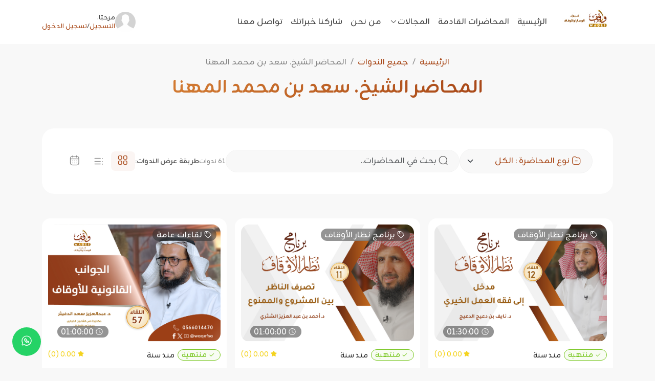

--- FILE ---
content_type: text/html; charset=UTF-8
request_url: https://waqefl.sa/webinars?presenter_id=22
body_size: 12874
content:
<!doctype html>
<html lang="ar" dir="rtl">

<head>
    <meta charset="utf-8">
    <meta name="csrf-token" content="oCNOESBdehsE6efl7oC9Hp8TTmN5WhlDFYKUREyv">
    <meta name="viewport" content="width=device-width, initial-scale=1, maximum-scale=1">
    <meta http-equiv="Content-Type" content="text/html; charset=UTF-8">
    <meta http-equiv="X-UA-Compatible" content="IE=edge">

                            <title>جميع الندوات | المحاضر الشيخ. سعد بن محمد المهنا | منصة اللقاءات الوقفية</title>
            
    <link rel="shortcut icon" href="https://webinar.api.tts.sa/fs/481de5c9-72be-4898-9992-135e2eceb185/settings/uhS09HIZ7V3H83HHoln8bBVVJRoBtp1ym0KxQfGX.ico"/>
    <meta name="description" content="منصة إعلامية للبث المباشر متخصصة في الأوقاف>">
    <meta name="keywords" content="waqefsa الوقف الأوقاف النظارة الوقفية وقف صيغة وقف نموذج وقف وقفية الوصية وقفيات للأوقاف أوقاف وقفي مركز واقف سليمان الجاسر تأسيس الوقف فقه الوقف فقه الأوقاف نظارة الوقف هيئة الأوقاف صيغ الوقف توثيق الوقف نموذج وقف الناظر إثبات وقف">
    <meta property="description" content="منصة إعلامية للبث المباشر متخصصة في الأوقاف"/>
    <meta property="og:title" content="جميع الندوات | المحاضر الشيخ. سعد بن محمد المهنا"/>
    <meta property="og:type" content="website"/>
    <meta property="og:url" content="https://waqefl.sa/webinars"/>
    <meta property="og:image" content="https://webinar.api.tts.sa/fs/481de5c9-72be-4898-9992-135e2eceb185/settings/V6F0vriQ8Ac2VuP0jHTxspoG5uAnJCVExqdXMdkC.jpg"/>
    <meta property="og:description" content="منصة إعلامية للبث المباشر متخصصة في الأوقاف"/>
    <meta property="og:site_name" content="منصة اللقاءات الوقفية"/>
    <meta property="og:locale" content="ar_AR"/>

    <meta itemprop="name" content="جميع الندوات | المحاضر الشيخ. سعد بن محمد المهنا">
    <meta itemprop="description" content="منصة إعلامية للبث المباشر متخصصة في الأوقاف">
    <meta itemprop="image" content="https://webinar.api.tts.sa/fs/481de5c9-72be-4898-9992-135e2eceb185/settings/V6F0vriQ8Ac2VuP0jHTxspoG5uAnJCVExqdXMdkC.jpg">
    <meta itemprop="author" content="منصة اللقاءات الوقفية">
    <meta itemprop="datePublished" content="منصة اللقاءات الوقفية">
    <meta itemprop="publisher" content="منصة اللقاءات الوقفية">
        <meta name="twitter:card" content="summary">
    <meta name="twitter:site" content="منصة اللقاءات الوقفية">
    <meta name="twitter:title" content="جميع الندوات | المحاضر الشيخ. سعد بن محمد المهنا">
    <meta name="twitter:description" content="منصة إعلامية للبث المباشر متخصصة في الأوقاف">
    <meta name="twitter:creator" content="منصة اللقاءات الوقفية">
    <meta name="twitter:image" content="https://webinar.api.tts.sa/fs/481de5c9-72be-4898-9992-135e2eceb185/settings/V6F0vriQ8Ac2VuP0jHTxspoG5uAnJCVExqdXMdkC.jpg">


    <link rel="stylesheet" href="https://waqefl.sa/assets/css/bootstrap.rtl.min.css?v=477">
        <link rel="stylesheet" href="https://waqefl.sa/assets/css/main.css?v=2.0.2">
    <link rel="stylesheet" href="https://waqefl.sa/assets/css/custom.css?v=2.0.3">
    <link rel="stylesheet" href="https://waqefl.sa/assets/vendor/fontawesome/css/all.min.css">
    <script src="https://waqefl.sa/assets/js/fullcalendar/index.global.min.js"></script>

    <link rel="preconnect" href="https://fonts.googleapis.com">
                <link rel="preconnect" href="https://fonts.gstatic.com" crossorigin>
                <link href="https://fonts.googleapis.com/css2?family=Zain:wght@200;300;400;700;800;900&display=swap" rel="stylesheet">
    <style>
        :root {
        --tt-heading-font: "Zain", sans-serif;
        }
    </style>

        <script>
        let mixins = [];
        let mobileInputsRefsArray = [];
        let ajaxform_data = [];
        let vue_app = null;
        let vue_front_app = null;
        window.api_url = 'https://webinar.api.tts.sa/api/v1/';
        window.tn = '481de5c9-72be-4898-9992-135e2eceb185';
        window.requestHeaderPayload = '[base64]';
        window.cd = 'true';
        window.tnd = 'waqefl.sa';
        window.uid = '';
    </script>
    <script>
        window.appConfig = {
            baseUrl: "https://waqefl.sa",
            darkThemeCss: "https://waqefl.sa/assets/css/theme.dark.css?v=1768994013",
            darkModeEnabled: false
        };
    </script>
    <style>
    :root {
        /* Primary Theme */
        --tt-primary-color: #a84818;
        --tt-primary-color-rgb: 168, 72, 24;
        --tt-secondary-color: #d27a32;
        --tt-secondary-color-rgb: 210, 122, 50;

        /* Light Theme */
        --tt-primary-color-light: #a84818;
        --tt-primary-color-light-rgb: 168, 72, 24;
        --tt-secondary-color-light: #d27a32;
        --tt-secondary-color-light-rgb: 210, 122, 50;

        /* Dark Theme */
        --tt-primary-color-dark: #480689;
        --tt-primary-color-dark-rgb: 72, 6, 137;
        --tt-secondary-color-dark: #00c5e5;
        --tt-secondary-color-dark-rgb: 0, 197, 229;

        /* Hex Colors */
        --tt-primary-color-h: 20;
--tt-primary-color-s: 75%;
--tt-primary-color-l: 38%;
        --tt-secondary-color-h: 27;
--tt-secondary-color-s: 64%;
--tt-secondary-color-l: 51%;
    }
</style>        <style>
        .iti {
            z-index: 99999999 !important;
            width: 100% !important;
        }

        .iti__tel-input {
            padding-right:47px !important;
        }
        .iti--inline-dropdown .iti__dropdown-content{
            z-index: 9999999 !important;
        }
        .iti--fullscreen-popup .iti__dropdown-content{
            max-height: 30vh !important;
        }
        .iti--fullscreen-popup.iti--container{
            justify-content : center !important;
        }
    </style>
</head>

    
<body id="app">
        <nav class="navbar navbar-expand-lg" :class="navbarColor" :style="navbarCustomStyle">
    <div class="container">
        <div class="d-flex align-items-center">
            <button class="navbar-toggler collapsed d-lg-none navbar-icon-button me-1" type="button"
                data-bs-toggle="collapse" data-bs-target="#navbarSupportedContent2"
                aria-controls="navbarSupportedContent2" aria-expanded="false" aria-label="Toggle navigation"><i
                    class="tticon-menu d-block"></i></button>
                    <a class="navbar-brand" href="https://waqefl.sa">
                        <img class="nav-logo"
                        alt="منصة اللقاءات الوقفية"
                        :src="isDarkModeEnabled
                        ? 'https://webinar.api.tts.sa/files?path=settings/MJAfaSafWnohGa2B8t6gzpPENtebjkR0qQmRn6BC.png&amp;tn=481de5c9-72be-4898-9992-135e2eceb185'
                        : logoUrl"/>
                    </a>
                    
        </div>
        <div class="order-lg-3 d-flex align-items-center header-end-area">
            
                        <div class="dropdown d-sm-none">
        <button class="btn btn-secondary btn-sm dropdown-toggle account-dropdown-toggle" type="button"
            data-bs-toggle="dropdown" aria-expanded="false"><img class="btn-image-start rounded-circle"
                src="https://waqefl.sa/assets/images/avatar_07.jpg" alt="" /></button>
        <ul class="dropdown-menu dropdown-menu-end" aria-labelledby="dropdownMenuButton1">
            <li><a class="dropdown-item" href="https://waqefl.sa/register">التسجيل</a></li>
            <li><a class="dropdown-item" href="https://waqefl.sa/login">تسجيل الدخول</a></li>
        </ul>
    </div>
    <div class="account-area d-none d-sm-flex"><img class="account-img"
            src="https://waqefl.sa/assets/images/avatar_07.jpg" alt="" />
        <div class="account-links-content">
            <div class="account-label">مرحبًا،</div>
            <div class="account-links"><a href="https://waqefl.sa/register">التسجيل</a><span>/</span>
                <a href="https://waqefl.sa/login">تسجيل الدخول</a>
            </div>
        </div>
    </div>
    
            

        </div>
        <div class="collapse navbar-collapse" id="navbarSupportedContent2">

            <ul class="navbar-nav">
                                            
                                            <li class="nav-item ">
        <a class="nav-link" href="https://waqefl.sa/">
            الرئيسية
                    </a>
    </li>
                                                                        
                                                
                                            <li class="nav-item ">
        <a class="nav-link" href="https://waqefl.sa/webinars?webinar_status=upcoming">
            المحاضرات القادمة
                    </a>
    </li>
                                                                        
                                            <li class="nav-item dropdown">
        <a href="#!" class="nav-link dropdown-toggle" role="button"
            data-bs-toggle="dropdown" aria-expanded="false">
            المجالات
        </a>
        <ul class="dropdown-menu">
                                                <li>
                        <a class="dropdown-item" href="https://waqefl.sa/webinars?webinar_status=ended&amp;category_id=6">لقاءات عامة</a>
                    </li>
                                                                <li>
                        <a class="dropdown-item" href="https://waqefl.sa/webinars?webinar_status=ended&amp;category_id=9">برنامج نظار الأوقاف</a>
                    </li>
                                                                <li>
                        <a class="dropdown-item" href="https://waqefl.sa/webinars?webinar_status=ended&amp;category_id=5">أوقاف الجمعيات الأهلية</a>
                    </li>
                                                                <li>
                        <a class="dropdown-item" href="https://waqefl.sa/webinars?webinar_status=ended&amp;category_id=2">الأوقاف العائلية</a>
                    </li>
                                                                <li>
                        <a class="dropdown-item" href="https://waqefl.sa/webinars?webinar_status=ended&amp;category_id=7">الأبحاث الوقفية</a>
                    </li>
                                                                <li>
                        <a class="dropdown-item" href="https://waqefl.sa/webinars?webinar_status=ended&amp;category_id=8">الأوقاف المعطلة والمندثرة</a>
                    </li>
                                    </ul>
    </li>
                                                                        
                                            <li class="nav-item ">
        <a class="nav-link" href="https://waqefl.sa/pages/13n">
            من نحن
                    </a>
    </li>
                                                                        
                                            <li class="nav-item ">
        <a class="nav-link" href="https://waqefl.sa/forms/view/2">
            شاركنا خبراتك
                    </a>
    </li>
                                                                        
                                    
                                    <li class="nav-item ">
        <a class="nav-link" href="https://waqefl.sa/contact-us">
            تواصل معنا
                    </a>
    </li>
                            </ul>
        </div>
    </div>
</nav>            <div class="breadcrumb-area breadcrumb-area--center">
        <div class="container">
    <nav aria-label="breadcrumb">
        <ol class="breadcrumb">
                                                    <li class="breadcrumb-item"><a href="https://waqefl.sa">الرئيسية</a></li>
                                                                        <li class="breadcrumb-item"><a href="https://waqefl.sa/webinars">جميع الندوات </a></li>
                                                                        <li class="breadcrumb-item active" aria-current="page"> المحاضر الشيخ. سعد بن محمد المهنا</li>
                                        </ol>
        <h1 class="page-title text-gradient-primary mb-0"> المحاضر الشيخ. سعد بن محمد المهنا</h1>
    </nav>
</div>    </div>
        
<div class="page-search-box">
    <div class="modal fade" id="filters-modal" tabindex="-1" aria-hidden="true">
    <div class="modal-dialog modal-md">
        <div class="modal-content">
            <div class="modal-header">
                <h5 class="modal-title text-gradient-primary">تصفية النتائج</h5>
                <button class="btn-close" type="button" data-bs-dismiss="modal" aria-label="Close"></button>
            </div>
            <div class="modal-body">
                <div class="row g-3">
                    <div class="col-sm-12">
                        <div class="filters__item filters__item--for-modal filters__item--is-active">
        <span class="tticon-folder-minus filters__item-icon"></span>
        <select class="form-select js-select2" id="webinar_status" v-model="webinars.filter.webinar_status">
            <option value=""> نوع المحاضرة : الكل </option>
            <option v-for="(option, index) in statuses" :value="option.id ? option.id : index">{{ option.text ? option.text : option }}</option>
        </select>
    </div>
                                    </div>

                    <div class="col-sm-12">
                        <div class="filters__item filters__item--for-modal">
                            <span class="tticon-search filters__item-icon"></span>
                            <form>
                                <input name="q" class="form-control" id="q" type="search" placeholder="بحث في المحاضرات.."
                                    v-model="webinars.filter.q">
                            </form>
                        </div>
                    </div>

                </div>
            </div>
            <div class="modal-footer">
                <button class="btn btn-secondary btn-lg" type="button" data-bs-dismiss="modal">إغلاق</button>
            </div>
        </div>
    </div>
</div>

<div class="page-search-box">
    <div class="container">
        <div class="filters filters--expand-xs">
            <div class="filters__start-area">
                <div class="filters__item filters__item--is-active">
    <span class="tticon-folder-minus filters__item-icon"></span>
    <select class="form-select js-select2" id="webinar_status" v-model="webinars.filter.webinar_status">
        <option value="">نوع المحاضرة : الكل</option>
        <option v-for="(option, index) in statuses" :value="option.id ? option.id : index">
            {{ option.text ? option.text : option }}
        </option>
    </select>
</div>
                <div class="filters__item filters__item--search"><span class="tticon-search filters__item-icon"></span>
                    <form class="filters__search-form form">
                    <input id="q" name="q" class="form-control" type="search" placeholder="بحث في المحاضرات.." v-model="webinars.filter.q">
                    </form>
                </div>
                
                <span class="filters__label" v-if="webinars !== undefined">{{ webinars.total }} ندوات</span>
            </div>
            <div class="filters__end-area">
                <div class="webinar-view__present">
                    <div class="fw-bold fs-small">طريقة عرض الندوات:</div>
                    <div class="webinar-view__present-ways">
                        <span class="webinar-view__present-ways-btn active tticon-squres-four" data-view="card"></span>
                        <span class="webinar-view__present-ways-btn tticon-bulleted-list" data-view="list"></span>
                        <span class="webinar-view__present-ways-btn tticon-calendar" data-view="calendar"></span>
                    </div>
                </div>
            </div>
        </div>
    </div>
</div>
</div>

<div class="card-view view-section mb-c5 active">
    <div class="container mt-5">
        <div class="row gx-3 gy-3">
            <div v-if="!webinars.loading &&  !webinars.data.length" class="col-sm-12 col-md-6 col-lg-6 col-xl-4" v-cloak>
                <p class="text-center text-muted ">حاليا لا توجد محاضرات متاحة لعرضها</p>
            </div>
            <template v-else>
                <template v-if="!webinars.loading">
                    <template v-for="(webinar, index) in webinars.data">
                        <div class="col-sm-12 col-md-6 col-lg-6 col-xl-4">
                            <webinar-item-card :custom-class="vCardColor" :custom-style="vCardCustomStyle" hovering="0" hovering-phone="0" :webinar="webinar" currency="&lt;span class=&quot;tticon-sar&quot;&gt;&lt;/span&gt;"></webinar-item-card>
                        </div>
                    </template>
                </template>
                <template v-if="webinars.loading">
                    <div class="text-center py-2">
                        <pulse-loader :loading="true" color="#a84818" size="13px"></pulse-loader>
                    </div>
                </template>
            </template>
        </div>
    </div>
</div>

<div class="list-view view-section mb-c5">
    <div class="container">
        <div class="row mt-5">
            <div v-if="!webinars.loading &&  !webinars.data.length" class="col-sm-12 col-md-6 col-lg-6 col-xl-4" v-cloak>
                <p class="text-center text-muted ">حاليا لا توجد محاضرات متاحة لعرضها</p>
            </div>
            <template v-else>
                <template v-if="!webinars.loading">
                    <template v-for="(webinar, index) in webinars.data">
                        <webinar-item-list :custom-class="hCardColor" :custom-style="hCardCustomStyle" :webinar="webinar" currency="&lt;span class=&quot;tticon-sar&quot;&gt;&lt;/span&gt;"></webinar-item-list>
                    </template>
                </template>
                <template v-if="webinars.loading">
                    <div class="text-center py-2">
                        <pulse-loader :loading="true" color="#a84818" size="13px"></pulse-loader>
                    </div>
                </template>
            </template>
        </div>
    </div>
</div>

<webinar-calendar-item :webinars="webinars" currency="&lt;span class=&quot;tticon-sar&quot;&gt;&lt;/span&gt;"></webinar-calendar-item>

<nav class="mt-4 mt-md-5 mb-4" aria-label="Page navigation example">
    <vue-paginate
        v-model="webinars.params.page"
        v-if="webinars.paginator && webinars.paginator.last_page>1 && !webinars.loading"
        :page-count="webinars.paginator.last_page"
        :click-handler="goWebinarsPage"
        prev-text="<span class='tticon-arrow-right'></span> السابق"
        next-text="التالي <span class='tticon-arrow-left'></span>"
        page-class="page-item"
        page-link-class="page-link"
        container-class="pagination justify-content-center mb-0"
        next-link-class="page-link"
        next-class="page-item page-item-next disabled"
        prev-class="page-item page-item-previews disabled"
        prev-link-class="page-link"
    >
    </vue-paginate>
</nav>

    <footer class="footer" :class="footerColor">
        <div class="footer__main-area" :style="footerCustomStyle">
        <div class="container">
            <div class="row">
                <div class="col-12 mb-4 col-lg-4 col-xl-5 mb-lg-0">
                    <div class="footer__logo-area">
                        <img class="footer__logo"
                        :src="isDarkModeEnabled
                        ? 'https://webinar.api.tts.sa/files?path=settings/MJAfaSafWnohGa2B8t6gzpPENtebjkR0qQmRn6BC.png&amp;tn=481de5c9-72be-4898-9992-135e2eceb185'
                        : logoUrl"    
                        alt="منصة اللقاءات الوقفية" />
                    </div>
                    <p class="footer__main-description">
                        
                    </p>
                                    </div>

                                                            <div class="col-6 col-lg">
        <h6 class="footer__main-title">
        مركز واقف
    </h6>
        <ul class="footer__main-menu">
                                    <li>
                    <a href="https://waqefl.sa/certifications/verify">تحقق من الشهادة</a>
                </li>
                                                <li>
                    <a href="https://waqefl.sa/">الرئيسية</a>
                </li>
                                                <li>
                    <a href="https://waqefl.sa/pages/13n">تعرف علينا</a>
                </li>
                                                <li>
                    <a href="https://waqef.com.sa/">موقع مركز واقف</a>
                </li>
                                                <li>
                    <a href="https://wa.me/966566014470">اطلب استشارتك</a>
                </li>
                                                <li>
                    <a href="https://waqefl.sa/forms/view/3">تواصل معنا</a>
                </li>
                                                <li>
                    <a href="https://waqef.com.sa/partners.php">شركائنا</a>
                </li>
                        </ul>
</div>                                                                                <div class="col-6 col-lg">
        <h6 class="footer__main-title">
        مبادرات مركز واقف
    </h6>
        <ul class="footer__main-menu">
                                    <li>
                    <a href="https://waqef.com.sa/pages_show.php?show=8">تطبيق الوصية</a>
                </li>
                                                <li>
                    <a href="https://waqef.com.sa/books.php">إصداراتنا</a>
                </li>
                                                <li>
                    <a href="https://youtube.com/playlist?list=PLAFw2YsOcovMZNmvppBOjy84LWtWHVhAF">ديوانية واقف</a>
                </li>
                        </ul>
</div>                                                                                <div class="col-6 col-lg">
        <h6 class="footer__main-title">
        للتواصل
    </h6>
        <ul class="footer__main-menu">
                                    <li>
                    <a href="https://waqefl.sa/forms/view/3">تواصل معنا</a>
                </li>
                        </ul>
</div>                                    
                                
            </div>
        </div>
    </div>
    <div class="footer__copyright-area" :style="footerCustomStyle">
        <div class="container">
            <p class="footer__copyright">جميع الحقوق محفوظة | منصة اللقاءات الوقفية © 2026</p>
            <p class="footer__made-with">صُنع بـ <span class="tticon-heart-fill heartbeat-animation"></span> عن طريق <a
                href="https://tts.sa" target="_blank">التحول التقني</a></p>
        </div>
    </div>
</footer>





<a class="floating-whatsapp-button" href="https://wa.me/+966566014470" target="_blank"><span class="tticon-whatsapp-logo"></span></a>
<script src="https://waqefl.sa/assets/js/jquery-3.6.0.min.js?v=5183"></script>
<script src="https://waqefl.sa/assets/vendor/blockui/jquery.blockUI.min.js"></script>
<script src="https://waqefl.sa/assets/js/bootstrap.bundle.min.js?v=5183"></script>
<script src="https://waqefl.sa/assets/js/select2.min.js?v=5183"></script>
<script src="https://waqefl.sa/assets/js/owl.carousel.min.js?v=5183"></script>
<script src="https://waqefl.sa/assets/js/fullcalendar.min.js?v=5183"></script>
<script src="https://waqefl.sa/assets/js/jquery.countdown.min.js?v=5183"></script>
<script src="https://unpkg.com/@phosphor-icons/web"></script>
<script src="https://waqefl.sa/assets/js/wow.min.js"></script>
<script>
    // Wow JS
    //- new WOW({mobile: false}).init();

    // Trigger Bootstrap Tooltips
    var tooltipTriggerList = [].slice.call(document.querySelectorAll('[data-bs-toggle="tooltip"]'));
    var tooltipList = tooltipTriggerList.map(function (tooltipTriggerEl) {
        return new bootstrap.Tooltip(tooltipTriggerEl);
    });
</script>
<script src="https://waqefl.sa/assets/js/main.js?v=2.0.0"></script>
<script src="https://waqefl.sa/assets/vendor/jspdf.min.js"></script>
<script src="https://waqefl.sa/assets/js/custom.js?v=1.0.1"></script>
<script src="https://www.youtube.com/iframe_api"></script>
<script src="https://waqefl.sa/assets/js/category.js"></script>

    <script>
        mixins.push({
            data() {
                return {
                    webinars: {
                        params: {
                            page: 1
                        },
                        filter: {
                            webinar_status: '',
                            webinar_year: '',
                            category_id: '',
                            q: '',
                            most_rated: '',
                            presenters: true
                        },
                        data: [],
                        empty: false,
                        loading: true,
                        loading_more: false,
                        paginator: {total: 0, page: 1},
                        total: 0,
                    },
                    categories: {
                        params: {},
                        data: [],
                        loading: true,
                    },
                    filter: {},
                    statuses: JSON.parse('{\u0022currently\u0022:\u0022\\u0642\\u0627\\u0626\\u0645\\u0629 \\u0627\\u0644\\u0622\\u0646\u0022,\u0022coming\u0022:\u0022\\u0642\\u0627\\u062f\\u0645\\u0629\u0022,\u0022ended\u0022:\u0022\\u0645\\u0646\\u062a\\u0647\\u064a\\u0629\u0022}'),
                    years: [],
                };
            },
            methods: {
                loadWebinars(enableLoading = true) {
                    let data = {...this.webinars.params, ...this.webinars.filter, category: true};
                    data = Object.fromEntries(Object.entries(data).filter(([_, v]) => v !== ''));
                    var query = $.param(data);
                    this.webinars.loading = enableLoading;
                    return axiosApi.get('webinars?' + query).then(res => {
                        this.webinars.data = res.data.data;
                        let meta = res.data.meta;
                        this.webinars.paginator = meta;
                        this.webinars.loading = false;
                        this.webinars.total = meta.total;
                        this.years = _.get(meta, 'filter_years', []).map((e) => ({id: e, text: e}));

                    })

                },
                loadCategories() {
                    var data = this.categories.params;
                    var query = $.param(data);
                    this.categories.loading = true;
                    return axiosApi.get('categories?' + query).then(res => {
                        this.categories.data = this.$to_select2_format(res.data.data, 'id', 'name');
                        this.categories.loading = false;

                    })
                },
                goWebinarsPage(page) {
                    this.webinars.params.page = page;
                    this.loadWebinars();
                },
                reinitializeSelect2() {
                    this.$nextTick(() => {
                        $('.js-select2').select2().on('change', function() {
                            const fieldName = this.id;
                            vm.webinars.filter[fieldName] = $(this).val();
                        });
                    });
                }
            },
            computed: {},
            mounted() {
                this.loadCategories();
                this.loadWebinars();
                const vm = this;
                this.$nextTick(() => {
                    $('.js-select2').select2()
                        .on('change', function() {
                            const fieldName = this.id;
                            vm.webinars.filter[fieldName] = $(this).val();
                        });
                });
            },
            watch: {
                'webinars.filter': {
                    handler(val) {
                        this.webinars.params.page = 1;
                        this.loadWebinars()
                    },
                    deep: true,
                    immediate: true
                }
            }
        });
    </script>


<script>

    $(document).ready(function () {
        if ($('.editor').length) {
            tinymce.init({
                selector: '.editor',
                directionality: 'rtl',
                automatic_uploads: false,
                images_upload_credentials: true,
                language: 'ar',
                height: "300",
                plugins: [
                    'advlist autolink lists link image charmap print preview anchor',
                    'searchreplace visualblocks code fullscreen',
                    'insertdatetime media table paste code help wordcount image imagetools'
                ],
                toolbar: 'undo redo | formatselect | ' +
                    'bold italic backcolor | alignleft aligncenter ' +
                    'alignright alignjustify | bullist numlist outdent indent | ' +
                    'removeformat | help | image',
                content_style: 'body { font-family:Tahoma,sans-serif; font-size:14px }',
            });
        }
    });

    function logout() {
        blockUI();
        axiosApi.post('/logout').then(res => {
            cookies.remove('wb_token');
            localStorage.clear();
            window.location.href = '/logout';
        }).catch(err => {
            cookies.remove('wb_token');
            localStorage.clear();
            window.location.href = '/logout';
        });
    }
</script>

<script>
    function vue_mounted() {}
</script>
<link rel="preload" as="style" href="https://waqefl.sa/build/intlTelInput-09e921d0.css" /><link rel="preload" as="style" href="https://waqefl.sa/build/AddToCalendarButton-20bdfd43.css" /><link rel="preload" as="style" href="https://waqefl.sa/build/app-bb08d8a4.css" /><link rel="modulepreload" href="https://waqefl.sa/build/app-149cb7ce.min.js" /><link rel="modulepreload" href="https://waqefl.sa/build/html2canvas.esm-2998d35a.min.js" /><link rel="modulepreload" href="https://waqefl.sa/build/intlTelInput-c5e67e7a.min.js" /><link rel="modulepreload" href="https://waqefl.sa/build/AddToCalendarButton-f8fbfa72.min.js" /><link rel="modulepreload" href="https://waqefl.sa/build/InvoiceRefundRequestStatusBadge-3c619dd0.min.js" /><link rel="stylesheet" href="https://waqefl.sa/build/intlTelInput-09e921d0.css" /><link rel="stylesheet" href="https://waqefl.sa/build/AddToCalendarButton-20bdfd43.css" /><link rel="stylesheet" href="https://waqefl.sa/build/app-bb08d8a4.css" /><script type="module" src="https://waqefl.sa/build/app-149cb7ce.min.js"></script><script>
    function init_app() {

    }
</script>

<div id="editModalWrapper">

</div>
<script>
    $(document).on('submit', '.ajaxForm', function(e) {
        e.preventDefault();
        let form = $(this);
        let redirect_url = form.data('redirect-url');
        let no_redirect = form.data('no-redirect');
        let confirm_message = form.data('confirm-message');
        let url = form.attr('action');

        let formData = new FormData(e.target);
        let field_type_input = form.find('input[name="_method"]');
        let request_type = 'get';

        // pre data manipulation for phone numbers to set it in international format
        mobileInputsRefsArray.forEach(mobileRef => {
            formData.set(mobileRef.input.name, mobileRef.instance.getNumber(0));
        });


        //append supplements parameters
        if (typeof variable !== 'undefined') {
            for (let prop in ajaxform_data) {
                console.log(prop, ajaxform_data[prop]);
                formData.append(prop, ajaxform_data[prop])
            }
        }


        if (form.attr('method')) {
            request_type = form.attr('method').toLowerCase();
        }
        let promise = null;


        if (confirm_message && !confirm(confirm_message)) {
            return;
        }
        if (field_type_input.val()) {
            request_type = field_type_input.val();
        }
        if (request_type === 'get') {
            const queryString = new URLSearchParams(formData).toString();
            promise = axiosApi.get(url + '?' + queryString);
        }
        if (request_type === 'post') {
            promise = axiosApi.post(url, formData);
        } else if (request_type === 'put') {
            formData.delete('_method');
            formData.append('_method', 'put');
            promise = axiosApi.post(url, formData);
        } else if (request_type === 'delete') {
            promise = axiosApi.delete(url);
        }
        // field_type_input.remove();
        form.find('button[type="submit"]').attr('disabled', true);
        form.find('input,textarea,select').attr('disabled', true);
        if (form.data('before-submit'))
            window[form.data('before-submit')]();
        blockUI();
        promise.then((resp) => {
            form.attr('data-success', true);
            form.find('.success-message').remove();
            let success_message = "تم الحفظ بنجاح وسيتم تحديث الصفحة تلقائيا!";
            let disable_redirect = form.data('disable-redirect');
            if (resp.data.redirect_url) {
                redirect_url = resp.data.redirect_url;
            }
            if (resp.data.success_message) {
                success_message = resp.data.success_message;
            }
            if (form.data('success-callback')) {
                form.find('button[type=submit]').removeAttr('disabled');
                form.find('input,textarea,select').removeAttr('disabled');
                if (form.data('success-callback'))
                    window[form.data('success-callback')](resp);
            } else {
                if (!form.data('disable-modal')) {
                    form.find('button[type=submit]').removeAttr('disabled');
                    form.find('input,textarea,select').removeAttr('disabled');
                    // form.closest('.modal').modal('hide');
                    if ($('.modal').length)
                        $('.modal').modal('hide');
                    UnBlockUI();
                    Swal.fire({
                        html: `
                            <div class="d-flex align-items-center justify-content-center flex-column">
                                <img src="https://waqefl.sa/assets/images/tt-success.svg" alt="Success" style="width: 150px; height: auto; margin-bottom: 15px;">
                                <h4 class="text-success text-center fw-light">تمت العملية بنجاح</h4>
                                <div class="text-center w-75 modal-title-text">${success_message}</div>
                                <div class="modal-hr"></div>
                            </div>
                        `,
                        showCancelButton: true,
                        cancelButtonText: 'إلغاء',
                        confirmButtonText: 'موافق',
                        reverseButtons: true,
                        showClass: {
                            popup: 'animate__animated animate__slideOutDown'
                        },
                        hideClass: {
                            popup: 'animate__animated animate__slideOutUp'
                        },
                        customClass: {
                            popup: 'swal2-rounded',
                            confirmButton: 'btn btn-success px-5',
                            cancelButton: 'btn btn-secondary px-5'
                        },
                        icon: undefined
                    });
                }

                if (!disable_redirect) {
                    setTimeout(function() {
                        if (redirect_url) {
                            window.location.href = redirect_url;
                        } else {
                            window.location.reload();
                        }
                    }, 1000)
                } else {
                    UnBlockUI();
                }

            }

        }).catch((error) => {
            console.log('error', error);
            UnBlockUI();
            let errorModal = $('#errorModal');
            form.find('button[type=submit]').removeAttr('disabled');
            form.find('input,textarea,select').removeAttr('disabled');
            form.find('.error-message').remove();
            form.find('.success-message').remove();
            error = error.response;
            if (error && error.status === 401 && error.data.error) {
                let errorMsg = error.data.error;
                let message = error.data.message;
                let unauthenticated_err = 'unauthenticated';
                if (errorMsg === unauthenticated_err || message === unauthenticated_err) {
                    Swal.fire({
                        html: `
                                <div class="d-flex align-items-center justify-content-center flex-column">
                                    <img src="https://waqefl.sa/assets/images/tt-info.svg" alt="Info" style="width: 150px; height: auto; margin-bottom: 15px;">
                                    <h4 class="text-info text-center fw-light">يتطلب تسجيل الدخول</h4>
                                    <div class="text-center w-75 modal-title-text">قم بالتسجيل أو تسجيل الدخول للمتابعة</div>
                                    <div class="modal-hr"></div>
                                </div>
                            `,
                        showCancelButton: true,
                        cancelButtonText: 'تسجيل الدخول',
                        confirmButtonText: 'التسجيل',
                        reverseButtons: true,
                        showClass: {
                            popup: 'animate__animated animate__slideOutDown'
                        },
                        hideClass: {
                            popup: 'animate__animated animate__slideOutUp'
                        },
                        customClass: {
                            popup: 'swal2-rounded',
                            confirmButton: 'btn btn-info px-5',
                            cancelButton: 'btn btn-secondary px-5'
                        },
                        icon: undefined
                    }).then((result) => {
                        if (result.isConfirmed) {
                            location.href = location.origin + '/register';
                        } else if (result.dismiss === Swal.DismissReason.cancel) {
                            location.href = location.origin + '/login';
                        }
                    });
                } else {
                    const unauthenticated = error.data.unauthenticated;
                    let title = 'تنبيه';
                    if (unauthenticated) {
                        title = 'بانتظار تأكيد الحساب';
                    }
                    let errorMsg = error.data.error ?? error.data.message;
                    Swal.fire({
                    html: `
                            <div class="d-flex align-items-center justify-content-center flex-column">
                                <img src="https://waqefl.sa/assets/images/tt-warning.svg" alt="warning" style="width: 150px; height: auto; margin-bottom: 15px;">
                                <h4 class="text-warning text-center fw-light">${title}</h4>
                                <div class="text-center w-75 modal-title-text">${errorMsg}</div>
                                <div class="modal-hr"></div>
                            </div>
                        `,
                    showCancelButton: false,
                    reverseButtons: true,
                    showClass: {
                        popup: 'animate__animated animate__slideOutDown'
                    },
                    hideClass: {
                        popup: 'animate__animated animate__slideOutUp'
                    },
                    customClass: {
                        popup: 'swal2-rounded',
                        confirmButton: 'btn btn-warning px-5',
                        cancelButton: 'btn btn-secondary px-5'
                    },
                    icon: undefined
                })
                }
            } else if (error && error.status === 422 && error.data.errors) {
                let errors = error.data.errors;
                for (let field in errors) {
                    let field_input = form.find('[data-field="' + field + '"]');
                    let field_input_group = field_input.closest('.form-group');

                    if (!field_input_group.length) {
                        field_input_group = field_input.closest('.form-floating');
                    }

                    errors[field].forEach(item => {
                        let render_error =
                            '<p class="text-danger error-message p-0 m-0 text-start text-wrap">' +
                            item + '</p>';
                        field_input_group.parent().append(render_error);
                        field_input.addClass('border-danger');
                        field_input_group.find('.select2-selection').css('border-color',
                            '#dc3545 !important');
                    });
                }
                if (errors['_common_']) {
                    errorModal.find('.error-message').text(errors['_common_'][0]);
                    Swal.fire({
                        html: `
                            <div class="d-flex align-items-center justify-content-center flex-column">
                                <img src="https://waqefl.sa/assets/images/tt-error.svg" alt="Danger" style="width: 150px; height: auto; margin-bottom: 15px;">
                                <h4 class="text-danger text-center fw-light">فشلت العملية</h4>
                                <div class="text-center w-75 modal-title-text">${errors['_common_'][0]}</div>
                                <div class="modal-hr"></div>
                            </div>
                        `,
                        showCancelButton: true,
                        cancelButtonText: 'إلغاء',
                        confirmButtonText: 'موافق',
                        reverseButtons: true,
                        showClass: {
                            popup: 'animate__animated animate__slideOutDown'
                        },
                        hideClass: {
                            popup: 'animate__animated animate__slideOutUp'
                        },
                        customClass: {
                            popup: 'swal2-rounded',
                            confirmButton: 'btn btn-danger px-5',
                            cancelButton: 'btn btn-secondary px-5'
                        },
                        icon: undefined
                    });
                }
            } else {
                let errorModal = $('#errorModal');
                if (error && (error.data.error || error.data.message)) {
                    let error_message = '';
                    if (error.data.error)
                        error_message = error.data.error;
                    if (error.data.message)
                        error_message = error.data.message;
                    if (!form.data('disable-modal')) {
                        errorModal.find('.error-message').text(error_message);
                        Swal.fire({
                            html: `
                            <div class="d-flex align-items-center justify-content-center flex-column">
                                <img src="https://waqefl.sa/assets/images/tt-error.svg" alt="Danger" style="width: 150px; height: auto; margin-bottom: 15px;">
                                <h4 class="text-danger text-center fw-light">فشلت العملية</h4>
                                <div class="text-center w-75 modal-title-text">${error_message}</div>
                                <div class="modal-hr"></div>
                            </div>
                        `,
                            showCancelButton: true,
                            cancelButtonText: 'إلغاء',
                            confirmButtonText: 'موافق',
                            reverseButtons: true,
                            showClass: {
                                popup: 'animate__animated animate__slideOutDown'
                            },
                            hideClass: {
                                popup: 'animate__animated animate__slideOutUp'
                            },
                            customClass: {
                                popup: 'swal2-rounded',
                                confirmButton: 'btn btn-danger px-5',
                                cancelButton: 'btn btn-secondary px-5'
                            },
                            icon: undefined
                        });

                        // errorModal.modal('show');
                    } else {
                        let btn_submit_input_group = form.find('[type=submit]').closest('.form-group');
                        let render_error =
                            '<p class="text-danger text-center error-message pr-4 pl-4">' +
                            error_message + '</p>';
                        btn_submit_input_group.before(render_error)
                    }
                    if (form.data('fail-callback')) {
                        window[form.data('fail-callback')]({
                            error: error_message
                        });
                    }
                }


            }

        })

    });

    function reset_errors(_self) {
        let form = _self.closest('.ajaxForm');
        form.find('.error-message').remove();
        form.find('.border-danger').removeClass('border-danger');
        form.find('.select2-selection').removeAttr('style');
    }

    $(document).on('keyup', '.ajaxForm input', function(e) {
        reset_errors($(this));
    });
    $(document).on('change', '.ajaxForm select', function(e) {
        reset_errors($(this));
    });

    function reload_scripts() {
        if ($(".select2-tags").length) {
            $(".select2-tags").select2({
                tags: true,
                dir: 'rtl'
            });
        }

        if ($(".select2").length) {
            $(".select2").select2({
                dir: 'rtl'
            });
        }

        if ($('.pickadate').length) {
            $('.pickadate').pickadate({
                format: 'dd-mm-yyyy',
                selectMonths: true,
            });
        }

        if ($('.pickatime').length) {
            $('.pickatime').pickatime();
        }
    }

    function destroy_scripts() {
        $(".select2-tags").select2('destroy');
        $(".select2").select2('destroy');
        $('.pickadate').stop();
        $('.pickatime').stop();
    }

    function remove_image(name) {
        let checkbox = $("[name=" + name + '_remove' + "]");
        checkbox.prop('checked', true);
        checkbox.closest('.image-wrapper').find('button ,img').remove();
    }

    function success_message(message, title = 'تمت العملية بنجاح') {
        return Swal.fire({
            html: `
                    <div class="d-flex align-items-center justify-content-center flex-column">
                        <img src="https://waqefl.sa/assets/images/tt-success.svg" alt="Success" style="width: 150px; height: auto; margin-bottom: 15px;">
                        <h4 class="text-success text-center fw-light">${title}</h4>
                        <div class="text-center w-75 modal-title-text">${message}</div>
                        <div class="modal-hr"></div>
                    </div>
                `,
            showCancelButton: false,
            cancelButtonText: 'إلغاء',
            confirmButtonText: 'موافق',
            reverseButtons: true,
            showClass: {
                popup: 'animate__animated animate__slideOutDown'
            },
            hideClass: {
                popup: 'animate__animated animate__slideOutUp'
            },
            customClass: {
                popup: 'swal2-rounded',
                confirmButton: 'btn btn-success px-5',
                cancelButton: 'btn btn-secondary px-5'
            },
            icon: undefined
        });

    }

    function error_message(message, title = 'فشلت العملية') {
        return Swal.fire({
            html: `
                <div class="d-flex align-items-center justify-content-center flex-column">
                    <img src="https://waqefl.sa/assets/images/tt-error.svg" alt="Danger" style="width: 150px; height: auto; margin-bottom: 15px;">
                    <h4 class="text-danger text-center fw-light">${title}</h4>
                    <div class="text-center w-75 modal-title-text">${message}</div>
                    <div class="modal-hr"></div>
                </div>
            `,
            showCancelButton: true,
            cancelButtonText: 'إلغاء',
            confirmButtonText: 'موافق',
            reverseButtons: true,
            showClass: {
                popup: 'animate__animated animate__slideOutDown'
            },
            hideClass: {
                popup: 'animate__animated animate__slideOutUp'
            },
            customClass: {
                popup: 'swal2-rounded',
                confirmButton: 'btn btn-danger px-5',
                cancelButton: 'btn btn-secondary px-5'
            },
            icon: undefined
        });
    }

    function setCookie(cname, cvalue, exdays = 9999) {
        let d = new Date();
        d.setTime(d.getTime() + (exdays * 24 * 60 * 60 * 1000));
        let expires = "expires=" + d.toUTCString();
        document.cookie = cname + "=" + cvalue + ";" + expires + ";path=/";
    }

    function getCookie(cname) {
        var name = cname + "=";
        var decodedCookie = decodeURIComponent(document.cookie);
        var ca = decodedCookie.split(';');
        for (var i = 0; i < ca.length; i++) {
            var c = ca[i];
            while (c.charAt(0) === ' ') {
                c = c.substring(1);
            }
            if (c.indexOf(name) === 0) {
                return c.substring(name.length, c.length);
            }
        }
        return "";
    }

    function blockUI() {
        $.blockUI({
            message: '<i class="fa fa-spinner fa-spin text-white fa-2x"></i>',
            baseZ: 10000,
            css: {
                backgroundColor: 'transparent',
                color: '#fff',
                border: 'none',
                'z-index': 10011
            }
        });
    }

    function delete_item(url, redirect_url = null) {
        Swal.fire({
            html: `
                    <div class="d-flex align-items-center justify-content-center flex-column">
                        <img src="https://waqefl.sa/assets/images/tt-warning.svg" alt="warning" style="width: 150px; height: auto; margin-bottom: 15px;">
                        <h4 class="text-warning text-center fw-light">تأكيد العملية</h4>
                        <div class="text-center w-75 modal-title-text">هل أنت متأكد من رغبتك في حذف هذا العنصر؟</div>
                        <div class="modal-hr"></div>
                    </div>
                `,
            showCancelButton: true,
            cancelButtonText: 'لا',
            confirmButtonText: 'نعم',
            reverseButtons: true,
            showClass: {
                popup: 'animate__animated animate__slideOutDown'
            },
            hideClass: {
                popup: 'animate__animated animate__slideOutUp'
            },
            customClass: {
                popup: 'swal2-rounded',
                confirmButton: 'btn btn-warning px-5',
                cancelButton: 'btn btn-secondary px-5'
            },
            icon: undefined
        }).then((result) => {
            /* Read more about isConfirmed, isDenied below */
            if (result.isConfirmed) {
                blockUI();
                axiosApi.delete(url).then(function() {
                    if (redirect_url) {
                        window.location.href = redirect_url;
                    } else {
                        window.location.reload();
                    }

                });

            }


        }).catch(err => {
            UnBlockUI();
            let error = err.response.data;
            if (error.message) {
                error_message(error.message)
            }
        })
    }

    function confirm_action(url, request_type = 'post', text = '', redirect_url = null, success_alert = false) {
        Swal.fire({
            html: `
                    <div class="d-flex align-items-center justify-content-center flex-column">
                        <img src="https://waqefl.sa/assets/images/tt-warning.svg" alt="warning" style="width: 150px; height: auto; margin-bottom: 15px;">
                        <h4 class="text-warning text-center fw-light">تأكيد العملية</h4>
                        <div class="text-center w-75 modal-title-text">هل أنت متأكد من رغبتك في حذف هذا العنصر؟</div>
                        <div class="modal-hr"></div>
                    </div>
                `,
            showCancelButton: true,
            cancelButtonText: 'لا',
            confirmButtonText: 'نعم',
            reverseButtons: true,
            showClass: {
                popup: 'animate__animated animate__slideOutDown'
            },
            hideClass: {
                popup: 'animate__animated animate__slideOutUp'
            },
            customClass: {
                popup: 'swal2-rounded',
                confirmButton: 'btn btn-warning px-5',
                cancelButton: 'btn btn-secondary px-5'
            },
            icon: undefined
        }).then((result) => {
            /* Read more about isConfirmed, isDenied below */

            if (result.isConfirmed) {
                blockUI();
                let r;
                if (request_type == 'delete') {
                    r = axiosApi.delete(url);
                } else if (request_type == 'put') {
                    r = axiosApi.put(url);
                } else {
                    r = axiosApi.post(url);
                }
                r.then(function() {

                    if (success_alert) {
                        UnBlockUI();
                        success_message('تمت العملية بنجاح،سيتم تحويلك تلقائيا')
                    }
                    setTimeout(() => {
                        if (redirect_url) {
                            window.location.href = redirect_url;
                        } else {
                            window.location.reload();
                        }
                    }, 1000)

                }).catch(err => {
                    UnBlockUI();
                    let error = err.response.data;
                    if (error.message) {
                        error_message(error.message)
                    }
                });

            }


        })
    }

    function UnBlockUI() {
        $.unblockUI();
    }

    function edit_item(url, modal_id = 'editModal') {

        let edit_modal_wrapper = $('#editModalWrapper');
        blockUI();
        axiosApi.get(url).then((resp) => {
            UnBlockUI();
            console.log(resp.data);
            edit_modal_wrapper.html(resp.data);
            $('#' + modal_id).modal('show')
            init_select2();
            init_datepicker();
        })
    }
</script>
<script>
        </script>
<script>
    function convertNumbersToArabic() {
    const arabicDigits = ['٠', '١', '٢', '٣', '٤', '٥', '٦', '٧', '٨', '٩'];

    function convertTextNodes(node) {
        if (node.nodeType === Node.TEXT_NODE) {
            node.nodeValue = node.nodeValue.replace(/\d/g, (digit) => arabicDigits[digit]);
        } else {
            node.childNodes.forEach(convertTextNodes);
        }
    }

    // Convert existing content
    convertTextNodes(document.body);

    // Observe future changes
    const observer = new MutationObserver((mutations) => {
        mutations.forEach((mutation) => {
            mutation.addedNodes.forEach((newNode) => convertTextNodes(newNode));
        });
    });

    observer.observe(document.body, { childList: true, subtree: true });
}
</script>

<script>
    mixins.push({
        data() {
            return {
                colorCustomizationEnable: '0',
                headerBgType: 'white',
                footerBgType: 'white',
                vCardBgType: 'white_primary',
                hCardBgType: 'white_primary',
                faqBgType: 'gradient1',
                headerTextColor: 'n-light',
                footerTextColor: 'f-light',
                vCardTextColor: ' ',
                hCardTextColor: ' ',
                siteLogo: "https:\/\/webinar.api.tts.sa\/files?path=settings\/V6F0vriQ8Ac2VuP0jHTxspoG5uAnJCVExqdXMdkC.jpg&tn=481de5c9-72be-4898-9992-135e2eceb185",
                siteLogoDark: "https:\/\/webinar.api.tts.sa\/files?path=settings\/MJAfaSafWnohGa2B8t6gzpPENtebjkR0qQmRn6BC.png&tn=481de5c9-72be-4898-9992-135e2eceb185",
            };
        },
        computed: {
            logoUrl() {
                if (this.colorCustomizationEnable && this.colorCustomizationEnable == '1') {
                    switch (this.headerBgType) {
                        case 'white':
                            return this.siteLogo;
                        default:
                            return this.siteLogoDark;
                    }
                } else {
                    return this.siteLogo;
                }
            },
            navbarColor() {
                if (this.colorCustomizationEnable && this.colorCustomizationEnable == '1' && this.headerBgType) {
                    let TextColorClass = '';
                    if (this.headerTextColor) {
                        TextColorClass = this.headerTextColor;
                    }
                    switch (this.headerBgType) {
                        case 'white':
                            return 'nav-system '+TextColorClass;
                        case 'primary':
                            return 'nav-primary '+TextColorClass;
                        case 'secondary':
                            return 'nav-seondary '+TextColorClass;
                        case 'gradient1':
                            return 'nav-gradient-sp '+TextColorClass;
                        case 'gradient2':
                            return 'nav-gradient-ps '+TextColorClass;
                        case 'custom':
                            return TextColorClass;
                        default:
                            return 'nav-system n-system '+TextColorClass;
                    }
                } else {
                    return 'nav-system n-system';
                }
            },
            footerColor() {
                if (this.colorCustomizationEnable && this.colorCustomizationEnable == '1' && this.footerBgType) {
                    let TextColorClass = '';
                    if (this.footerTextColor) {
                        TextColorClass = this.footerTextColor;
                    }
                    switch (this.footerBgType) {
                        case 'white':
                            return 'nav-system '+TextColorClass;
                        case 'primary':
                            return 'footer-primary '+TextColorClass;
                        case 'secondary':
                            return 'footer-seondary '+TextColorClass;
                        case 'gradient1':
                            return 'footer-gradient-sp '+TextColorClass;
                        case 'gradient2':
                            return 'footer-gradient-ps '+TextColorClass;
                        default:
                            return 'nav-system '+TextColorClass;
                        case 'custom':
                            return TextColorClass;
                    }
                } else {
                    return 'nav-system system';
                }
            },
            vCardColor() {
                if (this.colorCustomizationEnable && this.colorCustomizationEnable == '1' && this.vCardBgType) {
                    let TextColorClass = '';
                    if (this.vCardTextColor) {
                        TextColorClass = this.vCardTextColor;
                    }
                    switch (this.vCardBgType) {
                        case 'white_primary':
                            return ' '+TextColorClass;
                        case 'white_secondary':
                            return 'card__element-secondary '+TextColorClass;
                        case 'white_gradient_1':
                            return 'card__element-g2 '+TextColorClass;
                        case 'white_gradient_2':
                            return 'card__element-g1 '+TextColorClass;
                        case 'primary_white':
                            return 'card-primary '+TextColorClass;
                        case 'custom':
                            return 'card-primary ' + TextColorClass;
                        default:
                            return ' '+TextColorClass;
                    }
                } else {
                    return '';
                }
            },
            hCardColor() {
                if (this.colorCustomizationEnable && this.colorCustomizationEnable == '1' && this.hCardBgType) {
                    let TextColorClass = '';
                    if (this.hCardTextColor) {
                        TextColorClass = this.hCardTextColor;
                    }
                    switch (this.hCardBgType) {
                        case 'white_primary':
                            return ' '+TextColorClass;
                        case 'white_secondary':
                            return 'card__element-secondary '+TextColorClass;
                        case 'white_gradient_1':
                            return 'card__element-g2 '+TextColorClass;
                        case 'white_gradient_2':
                            return 'card__element-g1 '+TextColorClass;
                        case 'primary_white':
                            return 'card-primary '+TextColorClass;
                        case 'custom':
                            return 'card-primary ' + TextColorClass;
                        default:
                            return '';
                    }
                } else {
                    return '';
                }
            },
            faqColor() {
                if (this.colorCustomizationEnable && this.colorCustomizationEnable == '1' && this.faqBgType) {
                    switch (this.faqBgType) {
                        case 'white':
                            return 'faq-system faq-light';
                        case 'primary':
                            return 'faq-primary';
                        case 'secondary':
                            return 'faq-secondary';
                        case 'gradient1':
                            return '';
                        case 'gradient2':
                            return 'faq-sp';
                        default:
                            return '';
                    }
                } else {
                    return '';
                }
            },
            // Custom styles
            navbarCustomStyle() {
                if (this.colorCustomizationEnable && this.colorCustomizationEnable == '1' && this.headerBgType) {
                    if(this.headerBgType == 'custom'){
                        return "background-color:  !important;";
                    }
                }
            },
            footerCustomStyle() {
                if (this.colorCustomizationEnable && this.colorCustomizationEnable == '1' && this.footerBgType) {
                    if(this.footerBgType == 'custom'){
                        return "background-color:  !important;";
                    }
                }
            },
            vCardCustomStyle() {
                if (this.colorCustomizationEnable && this.colorCustomizationEnable == '1' && this.vCardBgType) {
                    if(this.vCardBgType == 'custom'){
                        return "background-color:  !important; background:  !important;";
                    }
                }
            },
            hCardCustomStyle() {
                if (this.colorCustomizationEnable && this.colorCustomizationEnable == '1' && this.hCardBgType) {
                    if(this.hCardBgType == 'custom'){
                        return "background-color:  !important; background:  !important;";
                    }
                }
            },

        },
    })
</script><script defer src="https://static.cloudflareinsights.com/beacon.min.js/vcd15cbe7772f49c399c6a5babf22c1241717689176015" integrity="sha512-ZpsOmlRQV6y907TI0dKBHq9Md29nnaEIPlkf84rnaERnq6zvWvPUqr2ft8M1aS28oN72PdrCzSjY4U6VaAw1EQ==" data-cf-beacon='{"version":"2024.11.0","token":"868de0a0bfc84181ba108d56500814aa","r":1,"server_timing":{"name":{"cfCacheStatus":true,"cfEdge":true,"cfExtPri":true,"cfL4":true,"cfOrigin":true,"cfSpeedBrain":true},"location_startswith":null}}' crossorigin="anonymous"></script>
</body>
</html>


--- FILE ---
content_type: text/css
request_url: https://waqefl.sa/build/AddToCalendarButton-20bdfd43.css
body_size: 95
content:
.provider-icon[data-v-926ad159]{padding-left:10px}.providers-list[data-v-926ad159]{display:flex;flex-direction:row}


--- FILE ---
content_type: text/css
request_url: https://waqefl.sa/build/app-bb08d8a4.css
body_size: 75
content:
.more-details[data-v-74d1fafa]{margin-top:10px;font-size:14px;color:#888}


--- FILE ---
content_type: text/css
request_url: https://waqefl.sa/assets/css/main.css?v=2.0.2
body_size: 37588
content:
:root{--tt-fs-small: 0.8125rem;--tt-fs-base: 1rem;--tt-fs-large: 1.125rem;--tt-br-none: 0;--tt-br-xs: 0.25rem;--tt-br-sm: 0.5rem;--tt-br-md: 0.75rem;--tt-br-base: 1rem;--tt-br-lg: 1.5rem;--tt-br-xl: 2rem;--tt-br-pill: 50rem;--tt-transition-base: all .35s ease-in-out;--tt-mb-4: 4.5rem}.mb-c5{margin-bottom:var(--tt-mb-4)}.bg-gradient,.breadcrumb-area .page-title{background:var(--tt-primary-color);background:-webkit-gradient(linear, left top, right top, color-stop(1%, var(--tt-secondary-color)), to(var(--tt-primary-color)));background:linear-gradient(to right, var(--tt-secondary-color) 1%, var(--tt-primary-color) 100%)}.breadcrumb-area .page-title{-webkit-background-clip:text;-webkit-text-fill-color:rgba(0,0,0,0);display:inline-block}.breadcrumb-area .page-title::-moz-selection{-webkit-text-fill-color:#fff}.breadcrumb-area .page-title::selection{-webkit-text-fill-color:#fff}:root{--tt-gray-980: #171717;--tt-gray-980-rgb: 23, 23, 23;--tt-gray-950: #1E1E1E;--tt-gray-950-rgb: 30, 30, 30;--tt-gray-900: #2A2A2A;--tt-gray-900-rgb: 42, 42, 42;--tt-gray-800: #414141;--tt-gray-800-rgb: 65, 65, 65;--tt-gray-700: #595959;--tt-gray-700-rgb: 89, 89, 89;--tt-gray-600: #717171;--tt-gray-600-rgb: 113, 113, 113;--tt-gray-500: #888888;--tt-gray-500-rgb: 136, 136, 136;--tt-gray-400: #A0A0A0;--tt-gray-400-rgb: 160, 160, 160;--tt-gray-300: #B8B8B8;--tt-gray-300-rgb: 184, 184, 184;--tt-gray-200: #D0D0D0;--tt-gray-200-rgb: 208, 208, 208;--tt-gray-100: #E7E7E7;--tt-gray-100-rgb: 231, 231, 231;--tt-gray-50: #F3F3F3;--tt-gray-50-rgb: 243, 243, 243;--tt-gray-30: #F8F8F8;--tt-gray-30-rgb: 248, 248, 248;--tt-primary-color: #470689;--tt-primary-color-rgb: 44, 2, 104;--tt-primary-color-h: 270 ;--tt-primary-color-s: 92%;--tt-primary-color-l: 28%;--tt-secondary-color: #00C2E1;--tt-secondary-color-rgb: 0, 194, 255;--tt-secondary-color-h: 188;--tt-secondary-color-s: 100%;--tt-secondary-color-l: 44%;--tt-dark-color: #121212;--tt-dark-color-rgb: 18, 18, 18;--tt-dark-color-h: 0;--tt-dark-color-s: 0%;--tt-dark-color-l: 7%;--tt-white-color: #ffffff;--tt-white-color-rgb: 255, 255, 255;--tt-white-color-h: 0;--tt-white-color-s: 0%;--tt-white-color-l: 100%;--tt-gray-color: var(--tt-gray-700);--tt-gray-color-rgb: var(--tt-gray-700-rgb);--tt-gray-light-color: var(--tt-gray-500);--tt-gray-light-color-rgb: var(--tt-gray-500-rgb);--tt-gray-lighter-color: var(--tt-gray-300);--tt-gray-lighter-color-rgb: var(--tt-gray-300-rgb);--tt-border-darker-color: var(--tt-gray-100);--tt-border-darker-color-rgb: var(--tt-gray-100-rgb);--tt-border-color: var(--tt-gray-50);--tt-border-color-rgb: var(--tt-gray-50-rgb);--tt-light-color: var(--tt-gray-30);--tt-light-color-rgb: var(--tt-gray-30-rgb);--tt-red-color: #FB3568;--tt-red-color-rgb: 251, 53, 104;--tt-green-color: #75C51B;--tt-green-color-rgb: 117, 197, 27;--tt-yellow-color: #CBB01B;--tt-yellow-color-rgb: 203, 176, 27;--tt-blue-color: #498FE3;--tt-blue-color-rgb: 73, 143, 227;--bs-yellow-rgb: 255, 193, 7}@font-face{font-family:"tts-icons";src:url("../fonts/tts-icons.eot?5341");src:url("../fonts/tts-icons.eot?5341#iefix") format("embedded-opentype"),url("../fonts/tts-icons.woff2?5341") format("woff2"),url("../fonts/tts-icons.woff?5341") format("woff"),url("../fonts/tts-icons.ttf?5341") format("truetype"),url("../fonts/tts-icons.svg?5341#tts-icons") format("svg");font-weight:normal;font-style:normal}[class^=tticon-]:before,[class*=" tticon-"]:before{font-family:"tts-icons";font-style:normal;font-weight:normal;speak:never;display:inline-block;text-decoration:inherit;width:1em;margin-right:.2em;text-align:center;font-variant:normal;text-transform:none;line-height:1em;margin-left:.2em;-webkit-font-smoothing:antialiased;-moz-osx-font-smoothing:grayscale}.tticon-archive:before{content:""}.tticon-arrow-down:before{content:""}.tticon-arrow-left:before{content:""}.tticon-arrow-right:before{content:""}.tticon-arrow-right-line:before{content:""}.tticon-arrow-right-up:before{content:""}.tticon-arrow-up:before{content:""}.tticon-attachment:before{content:""}.tticon-audio:before{content:""}.tticon-bank:before{content:""}.tticon-book:before{content:""}.tticon-bookmark:before{content:""}.tticon-bookmark-check-fill:before{content:""}.tticon-calendar:before{content:""}.tticon-calendar-arrow-left:before{content:""}.tticon-cart:before{content:""}.tticon-cart-check:before{content:""}.tticon-cart-plus:before{content:""}.tticon-certificate:before{content:""}.tticon-folder-star:before{content:""}.tticon-check:before{content:""}.tticon-check-badge:before{content:""}.tticon-check-circle:before{content:""}.tticon-check-handmade:before{content:""}.tticon-check-progress:before{content:""}.tticon-checks:before{content:""}.tticon-chevron-down:before{content:""}.tticon-chevron-left:before{content:""}.tticon-chevron-right:before{content:""}.tticon-chevron-up:before{content:""}.tticon-clock:before{content:""}.tticon-cloud-check:before{content:""}.tticon-cloud-warning:before{content:""}.tticon-comment:before{content:""}.tticon-copy:before{content:""}.tticon-coupon:before{content:""}.tticon-dashboard:before{content:""}.tticon-donation:before{content:""}.tticon-dots-horizontal:before{content:""}.tticon-dots-vertical:before{content:""}.tticon-download:before{content:""}.tticon-drag:before{content:""}.tticon-envelope:before{content:""}.tticon-envelope-dot:before{content:""}.tticon-expand:before{content:""}.tticon-eye:before{content:""}.tticon-eye-slash:before{content:""}.tticon-filter:before{content:""}.tticon-fix:before{content:""}.tticon-folder-diamond:before{content:""}.tticon-folder-minus:before{content:""}.tticon-heart:before{content:""}.tticon-heart-check-fill:before{content:""}.tticon-heart-fill:before{content:""}.tticon-hourglass:before{content:""}.tticon-infinity:before{content:""}.tticon-info:before{content:""}.tticon-info-fill:before{content:""}.tticon-lighting:before{content:""}.tticon-lighting-fill:before{content:""}.tticon-link:before{content:""}.tticon-linkedin-logo:before{content:""}.tticon-live:before{content:""}.tticon-location:before{content:""}.tticon-lock:before{content:""}.tticon-login:before{content:""}.tticon-logout:before{content:""}.tticon-menu:before{content:""}.tticon-minus:before{content:""}.tticon-minus-circle:before{content:""}.tticon-photo:before{content:""}.tticon-play-fill:before{content:""}.tticon-plus:before{content:""}.tticon-plus-circle:before{content:""}.tticon-question:before{content:""}.tticon-quiz:before{content:""}.tticon-receipt:before{content:""}.tticon-reload:before{content:""}.tticon-reply:before{content:""}.tticon-search:before{content:""}.tticon-setting:before{content:""}.tticon-shrink:before{content:""}.tticon-sort:before{content:""}.tticon-sound-slash:before{content:""}.tticon-speaker:before{content:""}.tticon-spinner:before{content:""}.tticon-squres-four:before{content:""}.tticon-star:before{content:""}.tticon-star-fill:before{content:""}.tticon-star-half:before{content:""}.tticon-stopwatch:before{content:""}.tticon-student:before{content:""}.tticon-sun:before{content:""}.tticon-tabby-logo-fill:before{content:""}.tticon-tag:before{content:""}.tticon-tamara-logo-fill:before{content:""}.tticon-trophy:before{content:""}.tticon-trophy-star:before{content:""}.tticon-upload:before{content:""}.tticon-user:before{content:""}.tticon-user-check:before{content:""}.tticon-user-plus:before{content:""}.tticon-user-setting:before{content:""}.tticon-user-x:before{content:""}.tticon-users:before{content:""}.tticon-video:before{content:""}.tticon-video-question:before{content:""}.tticon-warning:before{content:""}.tticon-whatsapp-logo:before{content:""}.tticon-x:before{content:""}.tticon-building:before{content:""}.tticon-calendar-plus:before{content:""}.tticon-facebook-logo:before{content:""}.tticon-x-logo:before{content:""}.tticon-user-lock:before{content:""}.tticon-trash:before{content:""}.tticon-stats:before{content:""}.tticon-stars:before{content:""}.tticon-printer:before{content:""}.tticon-play:before{content:""}.tticon-phone:before{content:""}.tticon-pencil:before{content:""}.tticon-moon:before{content:""}.tticon-like:before{content:""}.tticon-home:before{content:""}.tticon-gift:before{content:""}.tticon-dollar:before{content:""}.tticon-dislike:before{content:""}.tticon-credit-card:before{content:""}.tticon-comments:before{content:""}.tticon-share:before{content:""}.tticon-folder-play:before{content:""}.tticon-arrow-turn-right:before{content:""}.tticon-filter-check-fill:before{content:""}.tticon-id-card:before{content:""}.tticon-youtube-logo:before{content:""}.tticon-quote-fill:before{content:""}.tticon-marketing:before{content:""}.tticon-cloud-lock:before{content:""}.tticon-money:before{content:""}.tticon-transcript:before{content:""}.tticon-unarchive:before{content:""}.tticon-folder-check:before{content:""}.tticon-map-pin:before{content:""}.tticon-pointer:before{content:""}.tticon-hash:before{content:""}.tticon-survey:before{content:""}.tticon-document-check:before{content:""}.tticon-instagram-logo:before{content:""}.tticon-bell:before{content:""}.tticon-sar:before{content:""}.tticon-bulleted-list:before{content:""}.tticon-heart-money:before{content:""}/*!
Animate.css - http://daneden.me/animate
Licensed under the MIT license

Copyright (c) 2013 Daniel Eden

Permission is hereby granted, free of charge, to any person obtaining a copy of this software and associated documentation files (the "Software"), to deal in the Software without restriction, including without limitation the rights to use, copy, modify, merge, publish, distribute, sublicense, and/or sell copies of the Software, and to permit persons to whom the Software is furnished to do so, subject to the following conditions:

The above copyright notice and this permission notice shall be included in all copies or substantial portions of the Software.

THE SOFTWARE IS PROVIDED "AS IS", WITHOUT WARRANTY OF ANY KIND, EXPRESS OR IMPLIED, INCLUDING BUT NOT LIMITED TO THE WARRANTIES OF MERCHANTABILITY, FITNESS FOR A PARTICULAR PURPOSE AND NONINFRINGEMENT. IN NO EVENT SHALL THE AUTHORS OR COPYRIGHT HOLDERS BE LIABLE FOR ANY CLAIM, DAMAGES OR OTHER LIABILITY, WHETHER IN AN ACTION OF CONTRACT, TORT OR OTHERWISE, ARISING FROM, OUT OF OR IN CONNECTION WITH THE SOFTWARE OR THE USE OR OTHER DEALINGS IN THE SOFTWARE.
*/.animated{-webkit-animation-duration:1s;animation-duration:1s;-webkit-animation-fill-mode:both;animation-fill-mode:both}.animated.fast{-webkit-animation-duration:.7s;animation-duration:.7s;-webkit-animation-fill-mode:both;animation-fill-mode:both}.animated.hinge{-webkit-animation-duration:2s;animation-duration:2s}@-webkit-keyframes flash{0%,50%,100%{opacity:1}25%,75%{opacity:0}}@keyframes flash{0%,50%,100%{opacity:1}25%,75%{opacity:0}}.flash{-webkit-animation-name:flash;animation-name:flash}@-webkit-keyframes fadeInUp{0%{opacity:0;-webkit-transform:translateY(20px);transform:translateY(20px)}100%{opacity:1;-webkit-transform:translateY(0);transform:translateY(0)}}@keyframes fadeInUp{0%{opacity:0;-webkit-transform:translateY(20px);transform:translateY(20px)}100%{opacity:1;-webkit-transform:translateY(0);transform:translateY(0)}}.fadeInUp{-webkit-animation-name:fadeInUp;animation-name:fadeInUp}@-webkit-keyframes fadeInUpCustom{0%{opacity:0;-webkit-transform:translate(50%, 20px);transform:translate(50%, 20px)}100%{opacity:1;-webkit-transform:translate(50%, 0);transform:translate(50%, 0)}}@keyframes fadeInUpCustom{0%{opacity:0;-webkit-transform:translate(50%, 20px);transform:translate(50%, 20px)}100%{opacity:1;-webkit-transform:translate(50%, 0);transform:translate(50%, 0)}}.fadeInUpCustom{-webkit-animation-name:fadeInUpCustom;animation-name:fadeInUpCustom}@-webkit-keyframes shake{0%,100%{-webkit-transform:translateX(0);transform:translateX(0)}10%,30%,50%,70%,90%{-webkit-transform:translateX(-10px);transform:translateX(-10px)}20%,40%,60%,80%{-webkit-transform:translateX(10px);transform:translateX(10px)}}@keyframes shake{0%,100%{-webkit-transform:translateX(0);transform:translateX(0)}10%,30%,50%,70%,90%{-webkit-transform:translateX(-10px);transform:translateX(-10px)}20%,40%,60%,80%{-webkit-transform:translateX(10px);transform:translateX(10px)}}.shake{-webkit-animation-name:shake;animation-name:shake}@-webkit-keyframes fadeInRight{0%{opacity:0;-webkit-transform:translateX(20px);transform:translateX(20px)}100%{opacity:1;-webkit-transform:translateX(0);transform:translateX(0)}}@keyframes fadeInRight{0%{opacity:0;-webkit-transform:translateX(20px);transform:translateX(20px)}100%{opacity:1;-webkit-transform:translateX(0);transform:translateX(0)}}.fadeInRight{-webkit-animation-name:fadeInRight;animation-name:fadeInRight}@-webkit-keyframes fadeInLeft{0%{opacity:0;-webkit-transform:translateX(-20px);transform:translateX(-20px)}100%{opacity:1;-webkit-transform:translateX(0);transform:translateX(0)}}@keyframes fadeInLeft{0%{opacity:0;-webkit-transform:translateX(-20px);transform:translateX(-20px)}100%{opacity:1;-webkit-transform:translateX(0);transform:translateX(0)}}.fadeInLeft{-webkit-animation-name:fadeInLeft;animation-name:fadeInLeft}@-webkit-keyframes fadeIn{0%{opacity:0}100%{opacity:1}}@keyframes fadeIn{0%{opacity:0}100%{opacity:1}}.fadeIn{-webkit-animation-name:fadeIn;animation-name:fadeIn}@-webkit-keyframes fadeInDown{0%{opacity:0;-webkit-transform:translateY(-20px);transform:translateY(-20px)}100%{opacity:1;-webkit-transform:translateY(0);transform:translateY(0)}}@keyframes fadeInDown{0%{opacity:0;-webkit-transform:translateY(-20px);transform:translateY(-20px)}100%{opacity:1;-webkit-transform:translateY(0);transform:translateY(0)}}.fadeInDown{-webkit-animation-name:fadeInDown;animation-name:fadeInDown}@-webkit-keyframes fadeInDownCustom{0%{opacity:0;-webkit-transform:translate(50%, -20px);transform:translate(50%, -20px)}100%{opacity:1;-webkit-transform:translate(50%, 0);transform:translate(50%, 0)}}@keyframes fadeInDownCustom{0%{opacity:0;-webkit-transform:translate(50%, -20px);transform:translate(50%, -20px)}100%{opacity:1;-webkit-transform:translate(50%, 0);transform:translate(50%, 0)}}.fadeInDownCustom{-webkit-animation-name:fadeInDownCustom;animation-name:fadeInDownCustom}.select2-container{-webkit-box-sizing:border-box;box-sizing:border-box;display:inline-block;margin:0;position:relative;vertical-align:middle}.select2-container .select2-selection--single{-webkit-box-sizing:border-box;box-sizing:border-box;cursor:pointer;display:block;height:28px;-moz-user-select:none;-ms-user-select:none;user-select:none;-webkit-user-select:none}.select2-container .select2-selection--single .select2-selection__rendered{display:block;padding-left:8px;padding-right:20px;overflow:hidden;text-overflow:ellipsis;white-space:nowrap}.select2-container .select2-selection--single .select2-selection__clear{background-color:rgba(0,0,0,0);border:none;font-size:1em}.select2-container[dir=rtl] .select2-selection--single .select2-selection__rendered{padding-right:8px;padding-left:20px}.select2-container .select2-selection--multiple{-webkit-box-sizing:border-box;box-sizing:border-box;cursor:pointer;display:block;min-height:32px;-moz-user-select:none;-ms-user-select:none;user-select:none;-webkit-user-select:none}.select2-container .select2-selection--multiple .select2-selection__rendered{display:inline;list-style:none;padding:0}.select2-container .select2-selection--multiple .select2-selection__clear{background-color:rgba(0,0,0,0);border:none;font-size:1em}.select2-container .select2-search--inline .select2-search__field{-webkit-box-sizing:border-box;box-sizing:border-box;border:none;font-size:100%;margin-top:5px;margin-left:5px;padding:0;max-width:100%;resize:none;height:18px;vertical-align:bottom;font-family:sans-serif;overflow:hidden;word-break:keep-all}.select2-container .select2-search--inline .select2-search__field::-webkit-search-cancel-button{-webkit-appearance:none}.select2-dropdown{background-color:#fff;border:1px solid #aaa;border-radius:4px;-webkit-box-sizing:border-box;box-sizing:border-box;display:block;position:absolute;left:-100000px;width:100%;z-index:1051}.select2-results{display:block}.select2-results__options{list-style:none;margin:0;padding:0}.select2-results__option{padding:6px;-moz-user-select:none;-ms-user-select:none;user-select:none;-webkit-user-select:none}.select2-results__option--selectable{cursor:pointer}.select2-container--open .select2-dropdown{left:0}.select2-container--open .select2-dropdown--above{border-bottom:none;border-bottom-left-radius:0;border-bottom-right-radius:0}.select2-container--open .select2-dropdown--below{border-top:none;border-top-left-radius:0;border-top-right-radius:0}.select2-search--dropdown{display:block;padding:4px}.select2-search--dropdown .select2-search__field{padding:4px;width:100%;-webkit-box-sizing:border-box;box-sizing:border-box}.select2-search--dropdown .select2-search__field::-webkit-search-cancel-button{-webkit-appearance:none}.select2-search--dropdown.select2-search--hide{display:none}.select2-close-mask{border:0;margin:0;padding:0;display:block;position:fixed;left:0;top:0;min-height:100%;min-width:100%;height:auto;width:auto;opacity:0;z-index:99;background-color:#fff;filter:alpha(opacity=0)}.select2-hidden-accessible{border:0 !important;clip:rect(0 0 0 0) !important;-webkit-clip-path:inset(50%) !important;clip-path:inset(50%) !important;height:1px !important;overflow:hidden !important;padding:0 !important;position:absolute !important;width:1px !important;white-space:nowrap !important}.select2-container--default .select2-selection--single{background-color:#fff;border:1px solid #aaa;border-radius:4px}.select2-container--default .select2-selection--single .select2-selection__rendered{color:#444;line-height:28px}.select2-container--default .select2-selection--single .select2-selection__clear{cursor:pointer;float:right;font-weight:bold;height:26px;margin-right:20px;padding-right:0px}.select2-container--default .select2-selection--single .select2-selection__placeholder{color:#999}.select2-container--default .select2-selection--single .select2-selection__arrow{height:26px;position:absolute;top:1px;right:1px;width:20px}.select2-container--default .select2-selection--single .select2-selection__arrow b{border-color:#888 rgba(0,0,0,0) rgba(0,0,0,0) rgba(0,0,0,0);border-style:solid;border-width:5px 4px 0 4px;height:0;left:50%;margin-left:-4px;margin-top:-2px;position:absolute;top:50%;width:0}.select2-container--default[dir=rtl] .select2-selection--single .select2-selection__clear{float:left}.select2-container--default[dir=rtl] .select2-selection--single .select2-selection__arrow{left:1px;right:auto}.select2-container--default.select2-container--disabled .select2-selection--single{background-color:#eee;cursor:default}.select2-container--default.select2-container--disabled .select2-selection--single .select2-selection__clear{display:none}.select2-container--default.select2-container--open .select2-selection--single .select2-selection__arrow b{border-color:rgba(0,0,0,0) rgba(0,0,0,0) #888 rgba(0,0,0,0);border-width:0 4px 5px 4px}.select2-container--default .select2-selection--multiple{background-color:#fff;border:1px solid #aaa;border-radius:4px;cursor:text;padding-bottom:5px;padding-right:5px;position:relative}.select2-container--default .select2-selection--multiple.select2-selection--clearable{padding-right:25px}.select2-container--default .select2-selection--multiple .select2-selection__clear{cursor:pointer;font-weight:bold;height:20px;margin-right:10px;margin-top:5px;position:absolute;right:0;padding:1px}.select2-container--default .select2-selection--multiple .select2-selection__choice{background-color:#e4e4e4;border:1px solid #aaa;border-radius:4px;-webkit-box-sizing:border-box;box-sizing:border-box;display:inline-block;margin-left:5px;margin-top:5px;padding:0;padding-left:20px;position:relative;max-width:100%;overflow:hidden;text-overflow:ellipsis;vertical-align:bottom;white-space:nowrap}.select2-container--default .select2-selection--multiple .select2-selection__choice__display{cursor:default;padding-left:2px;padding-right:5px}.select2-container--default .select2-selection--multiple .select2-selection__choice__remove{background-color:rgba(0,0,0,0);border:none;border-right:1px solid #aaa;border-top-left-radius:4px;border-bottom-left-radius:4px;color:#999;cursor:pointer;font-size:1em;font-weight:bold;padding:0 4px;position:absolute;left:0;top:0}.select2-container--default .select2-selection--multiple .select2-selection__choice__remove:hover,.select2-container--default .select2-selection--multiple .select2-selection__choice__remove:focus{background-color:#f1f1f1;color:#333;outline:none}.select2-container--default[dir=rtl] .select2-selection--multiple .select2-selection__choice{margin-left:5px;margin-right:auto}.select2-container--default[dir=rtl] .select2-selection--multiple .select2-selection__choice__display{padding-left:5px;padding-right:2px}.select2-container--default[dir=rtl] .select2-selection--multiple .select2-selection__choice__remove{border-left:1px solid #aaa;border-right:none;border-top-left-radius:0;border-bottom-left-radius:0;border-top-right-radius:4px;border-bottom-right-radius:4px}.select2-container--default[dir=rtl] .select2-selection--multiple .select2-selection__clear{float:left;margin-left:10px;margin-right:auto}.select2-container--default.select2-container--focus .select2-selection--multiple{border:solid #000 1px;outline:0}.select2-container--default.select2-container--disabled .select2-selection--multiple{background-color:#eee;cursor:default}.select2-container--default.select2-container--disabled .select2-selection__choice__remove{display:none}.select2-container--default.select2-container--open.select2-container--above .select2-selection--single,.select2-container--default.select2-container--open.select2-container--above .select2-selection--multiple{border-top-left-radius:0;border-top-right-radius:0}.select2-container--default.select2-container--open.select2-container--below .select2-selection--single,.select2-container--default.select2-container--open.select2-container--below .select2-selection--multiple{border-bottom-left-radius:0;border-bottom-right-radius:0}.select2-container--default .select2-search--dropdown .select2-search__field{border:1px solid #aaa}.select2-container--default .select2-search--inline .select2-search__field{background:rgba(0,0,0,0);border:none;outline:0;-webkit-box-shadow:none;box-shadow:none;-webkit-appearance:textfield}.select2-container--default .select2-results>.select2-results__options{max-height:200px;overflow-y:auto}.select2-container--default .select2-results__option .select2-results__option{padding-left:1em}.select2-container--default .select2-results__option .select2-results__option .select2-results__group{padding-left:0}.select2-container--default .select2-results__option .select2-results__option .select2-results__option{margin-left:-1em;padding-left:2em}.select2-container--default .select2-results__option .select2-results__option .select2-results__option .select2-results__option{margin-left:-2em;padding-left:3em}.select2-container--default .select2-results__option .select2-results__option .select2-results__option .select2-results__option .select2-results__option{margin-left:-3em;padding-left:4em}.select2-container--default .select2-results__option .select2-results__option .select2-results__option .select2-results__option .select2-results__option .select2-results__option{margin-left:-4em;padding-left:5em}.select2-container--default .select2-results__option .select2-results__option .select2-results__option .select2-results__option .select2-results__option .select2-results__option .select2-results__option{margin-left:-5em;padding-left:6em}.select2-container--default .select2-results__option--group{padding:0}.select2-container--default .select2-results__option--disabled{color:#999}.select2-container--default .select2-results__option--selected{background-color:#ddd}.select2-container--default .select2-results__option--highlighted.select2-results__option--selectable{background-color:#5897fb;color:#fff}.select2-container--default .select2-results__group{cursor:default;display:block;padding:6px}.select2-container--classic .select2-selection--single{background-color:#f7f7f7;border:1px solid #aaa;border-radius:4px;outline:0;background-image:-webkit-gradient(linear, left top, left bottom, color-stop(50%, white), to(#eeeeee));background-image:linear-gradient(to bottom, white 50%, #eeeeee 100%);background-repeat:repeat-x;filter:progid:DXImageTransform.Microsoft.gradient(startColorstr="#FFFFFFFF", endColorstr="#FFEEEEEE", GradientType=0)}.select2-container--classic .select2-selection--single:focus{border:1px solid #5897fb}.select2-container--classic .select2-selection--single .select2-selection__rendered{color:#444;line-height:28px}.select2-container--classic .select2-selection--single .select2-selection__clear{cursor:pointer;float:right;font-weight:bold;height:26px;margin-right:20px}.select2-container--classic .select2-selection--single .select2-selection__placeholder{color:#999}.select2-container--classic .select2-selection--single .select2-selection__arrow{background-color:#ddd;border:none;border-left:1px solid #aaa;border-top-right-radius:4px;border-bottom-right-radius:4px;height:26px;position:absolute;top:1px;right:1px;width:20px;background-image:-webkit-gradient(linear, left top, left bottom, color-stop(50%, #eeeeee), to(#cccccc));background-image:linear-gradient(to bottom, #eeeeee 50%, #cccccc 100%);background-repeat:repeat-x;filter:progid:DXImageTransform.Microsoft.gradient(startColorstr="#FFEEEEEE", endColorstr="#FFCCCCCC", GradientType=0)}.select2-container--classic .select2-selection--single .select2-selection__arrow b{border-color:#888 rgba(0,0,0,0) rgba(0,0,0,0) rgba(0,0,0,0);border-style:solid;border-width:5px 4px 0 4px;height:0;left:50%;margin-left:-4px;margin-top:-2px;position:absolute;top:50%;width:0}.select2-container--classic[dir=rtl] .select2-selection--single .select2-selection__clear{float:left}.select2-container--classic[dir=rtl] .select2-selection--single .select2-selection__arrow{border:none;border-right:1px solid #aaa;border-radius:0;border-top-left-radius:4px;border-bottom-left-radius:4px;left:1px;right:auto}.select2-container--classic.select2-container--open .select2-selection--single{border:1px solid #5897fb}.select2-container--classic.select2-container--open .select2-selection--single .select2-selection__arrow{background:rgba(0,0,0,0);border:none}.select2-container--classic.select2-container--open .select2-selection--single .select2-selection__arrow b{border-color:rgba(0,0,0,0) rgba(0,0,0,0) #888 rgba(0,0,0,0);border-width:0 4px 5px 4px}.select2-container--classic.select2-container--open.select2-container--above .select2-selection--single{border-top:none;border-top-left-radius:0;border-top-right-radius:0;background-image:-webkit-gradient(linear, left top, left bottom, from(white), color-stop(50%, #eeeeee));background-image:linear-gradient(to bottom, white 0%, #eeeeee 50%);background-repeat:repeat-x;filter:progid:DXImageTransform.Microsoft.gradient(startColorstr="#FFFFFFFF", endColorstr="#FFEEEEEE", GradientType=0)}.select2-container--classic.select2-container--open.select2-container--below .select2-selection--single{border-bottom:none;border-bottom-left-radius:0;border-bottom-right-radius:0;background-image:-webkit-gradient(linear, left top, left bottom, color-stop(50%, #eeeeee), to(white));background-image:linear-gradient(to bottom, #eeeeee 50%, white 100%);background-repeat:repeat-x;filter:progid:DXImageTransform.Microsoft.gradient(startColorstr="#FFEEEEEE", endColorstr="#FFFFFFFF", GradientType=0)}.select2-container--classic .select2-selection--multiple{background-color:#fff;border:1px solid #aaa;border-radius:4px;cursor:text;outline:0;padding-bottom:5px;padding-right:5px}.select2-container--classic .select2-selection--multiple:focus{border:1px solid #5897fb}.select2-container--classic .select2-selection--multiple .select2-selection__clear{display:none}.select2-container--classic .select2-selection--multiple .select2-selection__choice{background-color:#e4e4e4;border:1px solid #aaa;border-radius:4px;display:inline-block;margin-left:5px;margin-top:5px;padding:0}.select2-container--classic .select2-selection--multiple .select2-selection__choice__display{cursor:default;padding-left:2px;padding-right:5px}.select2-container--classic .select2-selection--multiple .select2-selection__choice__remove{background-color:rgba(0,0,0,0);border:none;border-top-left-radius:4px;border-bottom-left-radius:4px;color:#888;cursor:pointer;font-size:1em;font-weight:bold;padding:0 4px}.select2-container--classic .select2-selection--multiple .select2-selection__choice__remove:hover{color:#555;outline:none}.select2-container--classic[dir=rtl] .select2-selection--multiple .select2-selection__choice{margin-left:5px;margin-right:auto}.select2-container--classic[dir=rtl] .select2-selection--multiple .select2-selection__choice__display{padding-left:5px;padding-right:2px}.select2-container--classic[dir=rtl] .select2-selection--multiple .select2-selection__choice__remove{border-top-left-radius:0;border-bottom-left-radius:0;border-top-right-radius:4px;border-bottom-right-radius:4px}.select2-container--classic.select2-container--open .select2-selection--multiple{border:1px solid #5897fb}.select2-container--classic.select2-container--open.select2-container--above .select2-selection--multiple{border-top:none;border-top-left-radius:0;border-top-right-radius:0}.select2-container--classic.select2-container--open.select2-container--below .select2-selection--multiple{border-bottom:none;border-bottom-left-radius:0;border-bottom-right-radius:0}.select2-container--classic .select2-search--dropdown .select2-search__field{border:1px solid #aaa;outline:0}.select2-container--classic .select2-search--inline .select2-search__field{outline:0;-webkit-box-shadow:none;box-shadow:none}.select2-container--classic .select2-dropdown{background-color:#fff;border:1px solid rgba(0,0,0,0)}.select2-container--classic .select2-dropdown--above{border-bottom:none}.select2-container--classic .select2-dropdown--below{border-top:none}.select2-container--classic .select2-results>.select2-results__options{max-height:200px;overflow-y:auto}.select2-container--classic .select2-results__option--group{padding:0}.select2-container--classic .select2-results__option--disabled{color:gray}.select2-container--classic .select2-results__option--highlighted.select2-results__option--selectable{background-color:#3875d7;color:#fff}.select2-container--classic .select2-results__group{cursor:default;display:block;padding:6px}.select2-container--classic.select2-container--open .select2-dropdown{border-color:#5897fb}.owl-carousel{display:none;width:100%;-webkit-tap-highlight-color:rgba(0,0,0,0);position:relative;z-index:1}.owl-carousel .owl-stage{position:relative;-ms-touch-action:pan-Y;touch-action:manipulation;-moz-backface-visibility:hidden}.owl-carousel .owl-stage:after{content:".";display:block;clear:both;visibility:hidden;line-height:0;height:0}.owl-carousel .owl-stage-outer{position:relative;overflow:hidden;-webkit-transform:translate3d(0px, 0px, 0px)}.owl-carousel .owl-wrapper,.owl-carousel .owl-item{-webkit-backface-visibility:hidden;-moz-backface-visibility:hidden;-ms-backface-visibility:hidden;-webkit-transform:translate3d(0, 0, 0);-moz-transform:translate3d(0, 0, 0);-ms-transform:translate3d(0, 0, 0)}.owl-carousel .owl-item{position:relative;min-height:1px;float:left;-webkit-backface-visibility:hidden;-webkit-tap-highlight-color:rgba(0,0,0,0);-webkit-touch-callout:none}.owl-carousel .owl-item img{display:block;width:100%}.owl-carousel .owl-nav.disabled,.owl-carousel .owl-dots.disabled{display:none}.owl-carousel .owl-nav .owl-prev,.owl-carousel .owl-nav .owl-next,.owl-carousel .owl-dot{cursor:pointer;-webkit-user-select:none;-moz-user-select:none;-ms-user-select:none;user-select:none}.owl-carousel .owl-nav button.owl-prev,.owl-carousel .owl-nav button.owl-next,.owl-carousel button.owl-dot{background:none;color:inherit;border:none;padding:0 !important;font:inherit}.owl-carousel.owl-loaded{display:block}.owl-carousel.owl-loading{opacity:0;display:block}.owl-carousel.owl-hidden{opacity:0}.owl-carousel.owl-refresh .owl-item{visibility:hidden}.owl-carousel.owl-drag .owl-item{-ms-touch-action:pan-y;touch-action:pan-y;-webkit-user-select:none;-moz-user-select:none;-ms-user-select:none;user-select:none}.owl-carousel.owl-grab{cursor:move;cursor:-webkit-grab;cursor:grab}.owl-carousel.owl-rtl{direction:rtl}.owl-carousel.owl-rtl .owl-item{float:right}.no-js .owl-carousel{display:block}.owl-carousel .animated{-webkit-animation-duration:1000ms;animation-duration:1000ms;-webkit-animation-fill-mode:both;animation-fill-mode:both}.owl-carousel .owl-animated-in{z-index:0}.owl-carousel .owl-animated-out{z-index:1}.owl-carousel .fadeOut{-webkit-animation-name:fadeOut;animation-name:fadeOut}@-webkit-keyframes fadeOut{0%{opacity:1}100%{opacity:0}}@keyframes fadeOut{0%{opacity:1}100%{opacity:0}}.owl-height{-webkit-transition:height 500ms ease-in-out;transition:height 500ms ease-in-out}.owl-carousel .owl-item .owl-lazy{opacity:0;-webkit-transition:opacity 400ms ease;transition:opacity 400ms ease}.owl-carousel .owl-item .owl-lazy[src^=""],.owl-carousel .owl-item .owl-lazy:not([src]){max-height:0}.owl-carousel .owl-item img.owl-lazy{-webkit-transform-style:preserve-3d;transform-style:preserve-3d}.owl-carousel .owl-video-wrapper{position:relative;height:100%;background:#000}.owl-carousel .owl-video-play-icon{position:absolute;height:80px;width:80px;left:50%;top:50%;margin-left:-40px;margin-top:-40px;background:url("owl.video.play.png") no-repeat;cursor:pointer;z-index:1;-webkit-backface-visibility:hidden;-webkit-transition:-webkit-transform 100ms ease;transition:-webkit-transform 100ms ease;transition:transform 100ms ease;transition:transform 100ms ease, -webkit-transform 100ms ease}.owl-carousel .owl-video-play-icon:hover{-webkit-transform:scale(1.3, 1.3);transform:scale(1.3, 1.3)}.owl-carousel .owl-video-playing .owl-video-tn,.owl-carousel .owl-video-playing .owl-video-play-icon{display:none}.owl-carousel .owl-video-tn{opacity:0;height:100%;background-position:center center;background-repeat:no-repeat;background-size:contain;-webkit-transition:opacity 400ms ease;transition:opacity 400ms ease}.owl-carousel .owl-video-frame{position:relative;z-index:1;height:100%;width:100%}.owl-theme .owl-nav{margin-top:10px;text-align:center;-webkit-tap-highlight-color:rgba(0,0,0,0)}.owl-theme .owl-nav [class*=owl-]{color:#fff;font-size:14px;margin:5px;padding:4px 7px;background:#d6d6d6;display:inline-block;cursor:pointer;border-radius:3px}.owl-theme .owl-nav [class*=owl-]:hover{background:#869791;color:#fff;text-decoration:none}.owl-theme .owl-nav .disabled{opacity:.5;cursor:default}.owl-theme .owl-nav.disabled+.owl-dots{margin-top:10px}.owl-theme .owl-dots{text-align:center;-webkit-tap-highlight-color:rgba(0,0,0,0)}.owl-theme .owl-dots .owl-dot{display:inline-block;zoom:1;*display:inline}.owl-theme .owl-dots .owl-dot span{width:10px;height:10px;margin:5px 7px;background:#d6d6d6;display:block;-webkit-backface-visibility:visible;-webkit-transition:opacity 200ms ease;transition:opacity 200ms ease;border-radius:30px}.owl-theme .owl-dots .owl-dot.active span,.owl-theme .owl-dots .owl-dot:hover span{background:#869791}.owl-prev{position:absolute;top:50%;right:-2rem;-webkit-transform:translateY(-50%);transform:translateY(-50%)}.owl-next{position:absolute;top:50%;left:-2rem;-webkit-transform:translateY(-50%);transform:translateY(-50%)}:root{--tt-fs-small: 0.8125rem;--tt-fs-base: 1rem;--tt-fs-large: 1.125rem;--tt-br-none: 0;--tt-br-xs: 0.25rem;--tt-br-sm: 0.5rem;--tt-br-md: 0.75rem;--tt-br-base: 1rem;--tt-br-lg: 1.5rem;--tt-br-xl: 2rem;--tt-br-pill: 50rem;--tt-transition-base: all .35s ease-in-out;--tt-mb-4: 4.5rem}.mb-c5{margin-bottom:var(--tt-mb-4)}table.p-05 td{padding:1rem .5rem !important;border:.5px solid var(--tt-gray-50)}hr{border-color:var(--tt-border-color);opacity:1}.di-ltr{direction:ltr;display:inline-block}.mw-170{width:100% !important;max-width:170px !important;margin-left:auto !important;margin-right:auto !important}.mw-280{width:100%;max-width:280px;margin-left:auto;margin-right:auto}.mw-350{width:100%;max-width:350px;margin-left:auto;margin-right:auto}.mw-430{width:100%;max-width:430px;margin-left:auto;margin-right:auto}.mw-470{width:100%;max-width:470px;margin-left:auto;margin-right:auto}.mw-570{max-width:570px;margin-left:auto;margin-right:auto}.mw-600{max-width:600px;margin-left:auto;margin-right:auto}.mw-670{width:100%;max-width:670px;margin-left:auto;margin-right:auto}.mw-770{width:100%;max-width:770px;margin-left:auto;margin-right:auto}.mw-970{width:100%;max-width:970px;margin-left:auto;margin-right:auto}.asterisk{color:var(--tt-red-color)}.form-info-text{display:block;margin-top:.35rem;font-size:.75rem;color:var(--tt-gray-light-color)}.form-label{color:var(--tt-dark-color);font-weight:var(--tt-font-weight-medium);display:block}.fs-small{font-size:var(--tt-fs-small)}.fs-6{font-size:1.15rem !important}.show-password-btn{position:absolute;top:50%;-webkit-transform:translateY(-50%);transform:translateY(-50%);left:.6rem;background:none;color:var(--tt-gray-light-color);border:none;font-size:1.25rem;-webkit-transition:var(--tt-transition-base);transition:var(--tt-transition-base);display:-webkit-box;display:-ms-flexbox;display:flex;-webkit-box-align:center;-ms-flex-align:center;align-items:center;-webkit-box-pack:center;-ms-flex-pack:center;justify-content:center}.show-password-btn:hover{color:var(--tt-dark-color)}.show-password-btn.toggle span::before{content:"5"}.btn{--bs-btn-disabled-opacity: 0.45;--bs-border-radius: 50rem;--bs-border-radius-sm: 50rem;display:-webkit-inline-box;display:-ms-inline-flexbox;display:inline-flex;-webkit-box-align:center;-ms-flex-align:center;align-items:center;-webkit-box-pack:center;-ms-flex-pack:center;justify-content:center}.btn.btn-circle{width:38px;height:38px;--bs-btn-padding-y: 0;--bs-btn-padding-x: 0}.btn .btn-icon-start,.btn .btn-icon-end,.btn .btn-icon-center{font-size:1.125rem}.btn .btn-image-start,.btn .btn-image-end,.btn .btn-image-center{width:16px;height:16px}.btn .btn-icon-start{margin-left:.125rem}.btn .btn-image-start{margin-left:.325rem}.btn .btn-icon-end{margin-right:.125rem}.btn .btn-image-end{margin-right:.325rem}.btn-xl{--bs-btn-padding-x: 1.5rem;--bs-btn-padding-y: 0.75rem;--bs-btn-font-size: 1.125rem}.btn-xl.btn-circle{width:53px;height:53px}.btn-xl .btn-icon-start,.btn-xl .btn-icon-end,.btn-xl .btn-icon-center{font-size:1.5rem}.btn-xl .btn-image-start,.btn-xl .btn-image-end,.btn-xl .btn-image-center{width:21px;height:21px}.btn-lg{--bs-btn-padding-x: 1.5rem;--bs-btn-padding-y: 0.47rem;--bs-btn-font-size: 1.125rem}.btn-lg.btn-circle{width:44px;height:44px}.btn-lg .btn-icon-start,.btn-lg .btn-icon-end,.btn-lg .btn-icon-center{font-size:1.25rem}.btn-lg .btn-image-start,.btn-lg .btn-image-end,.btn-lg .btn-image-center{width:18px;height:18px}.btn-sm{--bs-btn-padding-x: 0.75rem}.btn-sm.btn-circle{width:31px;height:31px}.btn-sm .btn-icon-start,.btn-sm .btn-icon-end,.btn-sm .btn-icon-center{font-size:1rem}.btn-sm .btn-image-start,.btn-sm .btn-image-end,.btn-sm .btn-image-center{width:14px;height:14px}.btn-xs{--bs-btn-padding-y: 0.15rem;--bs-btn-padding-x: 0.5rem;--bs-btn-font-size: 0.8125rem;--bs-btn-border-radius: var(--bs-border-radius-sm)}.btn-xs.btn-circle{width:26px;height:26px}.btn-xs .btn-icon-start,.btn-xs .btn-icon-end,.btn-xs .btn-icon-center{font-size:.875rem}.btn-xs .btn-image-start,.btn-xs .btn-image-end{width:12px;height:12px}.btn-wide{padding-left:2.25rem;padding-right:2.25rem}.btn-primary{-bs-btn-color:#fff;--bs-btn-bg: var(--tt-primary-color);--bs-btn-border-color: var(--tt-primary-color);--bs-btn-hover-color: #fff;--bs-btn-hover-bg: hsl( var(--tt-primary-color-h), var(--tt-primary-color-s), calc(var(--tt-primary-color-l) + 6%) );--bs-btn-hover-border-color: hsl( var(--tt-primary-color-h), var(--tt-primary-color-s), calc(var(--tt-primary-color-l) + 6%) );--bs-btn-focus-shadow-rgb: 48, 122, 112;--bs-btn-active-color: #fff;--bs-btn-active-bg: var(--tt-primary-color);--bs-btn-active-border-color: var(--tt-primary-color);--bs-btn-active-shadow: inset 0 3px 5px rgba(0, 0, 0, 0.125);--bs-btn-disabled-color: #fff;--bs-btn-disabled-bg: var(--tt-gray-lighter-color);--bs-btn-disabled-border-color: var(--tt-gray-lighter-color)}.btn-secondary{--bs-btn-color: var(--tt-gray-color);--bs-btn-bg: transparent;--bs-btn-border-color: var(--tt-border-darker-color);--bs-btn-hover-color: var(--tt-dark-color);--bs-btn-hover-bg: var(--tt-light-color);--bs-btn-hover-border-color: var(--tt-border-darker-color);--bs-btn-focus-shadow-rgb: 130, 138, 145;--bs-btn-active-color: var(--tt-dark-color);--bs-btn-active-bg: var(--tt-light-color);--bs-btn-active-border-color: var(--tt-border-darker-color);--bs-btn-active-shadow: inset 0 3px 5px rgba(0, 0, 0, 0.125);--bs-btn-disabled-color: var(--tt-gray-color);--bs-btn-disabled-bg: transparent;--bs-btn-disabled-border-color: var(--tt-border-darker-color)}.btn-secondary.is-active-primary{--bs-btn-color: var(--tt-primary-color);--bs-btn-bg: rgba(var(--tt-primary-color-rgb), 0.1);--bs-btn-border-color: rgba(var(--tt-primary-color-rgb), 0.3);--bs-btn-hover-color: var(--tt-primary-color);--bs-btn-hover-bg: rgba(var(--tt-primary-color-rgb), 0.05);--bs-btn-hover-border-color: rgba(var(--tt-primary-color-rgb), 0.2);--bs-btn-focus-shadow-rgb: 130, 138, 145;--bs-btn-active-color: var(--tt-primary-color);--bs-btn-active-bg: rgba(var(--tt-primary-color-rgb), 0.1);--bs-btn-active-border-color: rgba(var(--tt-primary-color-rgb), 0.3);--bs-btn-active-shadow: inset 0 3px 5px rgba(0, 0, 0, 0.125)}.btn-secondary.is-active-success{--bs-btn-color: var(--tt-green-color);--bs-btn-bg: rgba(var(--tt-green-color-rgb), 0.1);--bs-btn-border-color: rgba(var(--tt-green-color-rgb), 0.3);--bs-btn-hover-color: var(--tt-green-color);--bs-btn-hover-bg: rgba(var(--tt-green-color-rgb), 0.05);--bs-btn-hover-border-color: rgba(var(--tt-green-color-rgb), 0.2);--bs-btn-focus-shadow-rgb: 130, 138, 145;--bs-btn-active-color: var(--tt-green-color);--bs-btn-active-bg: rgba(var(--tt-green-color-rgb), 0.1);--bs-btn-active-border-color: rgba(var(--tt-green-color-rgb), 0.3);--bs-btn-active-shadow: inset 0 3px 5px rgba(0, 0, 0, 0.125)}.btn-secondary.is-active-danger{--bs-btn-color: var(--tt-red-color);--bs-btn-bg: rgba(var(--tt-red-color-rgb), 0.1);--bs-btn-border-color: rgba(var(--tt-red-color-rgb), 0.3);--bs-btn-hover-color: var(--tt-red-color);--bs-btn-hover-bg: rgba(var(--tt-red-color-rgb), 0.05);--bs-btn-hover-border-color: rgba(var(--tt-red-color-rgb), 0.2);--bs-btn-focus-shadow-rgb: 130, 138, 145;--bs-btn-active-color: var(--tt-red-color);--bs-btn-active-bg: rgba(var(--tt-red-color-rgb), 0.1);--bs-btn-active-border-color: rgba(var(--tt-red-color-rgb), 0.3);--bs-btn-active-shadow: inset 0 3px 5px rgba(0, 0, 0, 0.125)}.btn-dark,.nav-btn.active{--bs-btn-color: #fff;--bs-btn-bg: var(--tt-dark-color);--bs-btn-border-color: var(--tt-dark-color);--bs-btn-hover-color: #fff;--bs-btn-hover-bg: hsl( var(--tt-dark-color-h), var(--tt-dark-color-s), calc(var(--tt-dark-color-l) + 10%) );--bs-btn-hover-border-color: hsl( var(--tt-dark-color-h), var(--tt-dark-color-s), calc(var(--tt-dark-color-l) + 10%) );--bs-btn-focus-shadow-rgb: 66, 70, 73;--bs-btn-active-color: #fff;--bs-btn-active-bg: var(--tt-dark-color);--bs-btn-active-border-color: var(--tt-dark-color);--bs-btn-active-shadow: inset 0 3px 5px rgba(0, 0, 0, 0.125);--bs-btn-disabled-color: #fff;--bs-btn-disabled-bg: var(--tt-gray-lighter-color);--bs-btn-disabled-border-color: var(--tt-gray-lighter-color)}.btn-danger,.btn-success,.btn-warning,.btn-info{--bs-btn-color: #fff;--bs-btn-hover-color: #fff;--bs-btn-active-color: #fff;--bs-btn-disabled-color: #fff;--bs-btn-disabled-bg: var(--tt-gray-lighter-color);--bs-btn-disabled-border-color: var(--tt-gray-lighter-color)}.btn-light{--bs-btn-color: var(--tt-primary-color);--bs-btn-bg: var(--tt-white-color);--bs-btn-border-color: var(--tt-white-color);--bs-btn-hover-color: var(--tt-primary-color);--bs-btn-hover-bg: var(--tt-white-color);--bs-btn-hover-border-color: var(--tt-white-color);--bs-btn-hover-color: hsl( var(--tt-primary-color-h), var(--tt-primary-color-s), calc(var(--tt-primary-color-l) + 6%) );--bs-btn-focus-shadow-rgb: 211, 212, 213;--bs-btn-active-color: var(--tt-primary-color);--bs-btn-active-bg: var(--tt-white-color);--bs-btn-active-border-color: var(--tt-white-color);--bs-btn-active-shadow: inset 0 3px 5px rgba(0, 0, 0, 0.125);--bs-btn-disabled-color: var(--tt-primary-color);--bs-btn-disabled-bg: var(--tt-white-color);--bs-btn-disabled-border-color: var(--tt-white-color);--bs-btn-disabled-color: var(--tt-gray-color)}.btn-outline-primary{--bs-btn-color: var(--tt-primary-color);--bs-btn-border-color: var(--tt-primary-color);--bs-btn-hover-color: #fff;--bs-btn-hover-bg: var(--tt-primary-color);--bs-btn-hover-border-color: var(--tt-primary-color);--bs-btn-focus-shadow-rgb: 11, 99, 87;--bs-btn-active-color: #fff;--bs-btn-active-bg: var(--tt-primary-color);--bs-btn-active-border-color: var(--tt-primary-color);--bs-btn-active-shadow: inset 0 3px 5px rgba(0, 0, 0, 0.125);--bs-btn-disabled-color: var(--tt-gray-light-color);--bs-btn-disabled-bg: transparent;--bs-btn-disabled-border-color: var(--tt-gray-lighter-color);--bs-gradient: none}.btn-outline-light{--bs-btn-color: var(--tt-white-color);--bs-btn-border-color: var(--tt-white-color);--bs-btn-hover-color: var(--tt-dark-color);--bs-btn-hover-bg: var(--tt-white-color);--bs-btn-hover-border-color: var(--tt-white-color);--bs-btn-focus-shadow-rgb: 248, 249, 250;--bs-btn-active-color: hsl( var(--tt-dark-color-h), var(--tt-dark-color-s), calc(var(--tt-dark-color-l) + 8%) );--bs-btn-active-bg: var(--tt-white-color);--bs-btn-active-border-color: var(--tt-white-color);--bs-btn-active-shadow: inset 0 3px 5px rgba(0, 0, 0, 0.125);--bs-btn-disabled-color: var(--tt-white-color);--bs-btn-disabled-bg: transparent;--bs-btn-disabled-border-color: var(--tt-white-color);--bs-gradient: none}.btn-outline-danger,.btn-outline-success,.btn-outline-warning,.btn-outline-info{--bs-btn-hover-color: #fff;--bs-btn-active-color: #fff;--bs-btn-disabled-color: var(--tt-gray-light-color);--bs-btn-disabled-border-color: var(--tt-gray-lighter-color)}.btn-link{--bs-btn-font-weight: 400;--bs-btn-color: var(--tt-primary-color);--bs-btn-bg: transparent;--bs-btn-border-color: transparent;--bs-btn-hover-color: hsl( var(--tt-primary-color-h), var(--tt-primary-color-s), calc(var(--tt-primary-color-l) + 6%) );--bs-btn-hover-border-color: transparent;--bs-btn-active-color: var(--tt-primary-color);--bs-btn-active-border-color: transparent;--bs-btn-disabled-color: var(--tt-gray-light-color);--bs-btn-disabled-border-color: transparent;--bs-btn-box-shadow: 0 0 0 #000;--bs-btn-focus-shadow-rgb: 48, 122, 112;text-decoration:underline}.text-gray{color:var(--tt-gray-color) !important}.link-gray{color:var(--tt-gray-color) !important}.link-gray:hover{color:var(--tt-primary-color) !important}.tooltip{font-family:inherit}.tooltip-inner{font-size:.75rem;background-color:var(--tt-dark-color);color:var(--tt-white-color);opacity:.95;border-radius:.375rem}.tooltip.bs-tooltip-right .tooltip-arrow::before{border-right-color:var(--tt-dark-color) !important}.tooltip.bs-tooltip-left .tooltip-arrow::before{border-left-color:var(--tt-dark-color) !important}.tooltip.bs-tooltip-bottom .tooltip-arrow::before{border-bottom-color:var(--tt-dark-color) !important}.tooltip.bs-tooltip-top .tooltip-arrow::before{border-top-color:var(--tt-dark-color) !important}.row-gutter-5{--bs-gutter-x: 5px}.border,.border-start{border-color:var(--tt-border-color) !important}.border-dashed{border-style:dashed !important}.border-gray-light{border-color:var(--tt-gray-light-color) !important}.border-darker{border-color:var(--tt-border-darker-color) !important}a{color:var(--tt-primary-color)}a:hover{color:hsl(var(--tt-primary-color-h), var(--tt-primary-color-s), calc(var(--tt-primary-color-l) - 10%))}.text-primary{color:var(--tt-primary-color) !important}.text-secondary{color:var(--tt-secondary-color) !important}.text-yellow{color:var(--bs-yellow) !important}.text-muted{color:var(--tt-gray-light-color) !important}.accordion{max-width:870px;margin-left:auto;margin-right:auto;--bs-accordion-btn-padding-x: 1.25rem;--bs-accordion-btn-padding-y: 1.5rem}.accordion .accordion-header{display:block}.accordion.faq{background-color:var(--tt-white-color);border-radius:var(--tt-br-lg);max-width:732px;--bs-accordion-btn-padding-y: 1.25rem}.accordion.faq .accordion-item{background-color:rgba(0,0,0,0);border-bottom:1px solid var(--tt-border-color)}.accordion.faq .accordion-button{background-color:rgba(0,0,0,0);-webkit-box-shadow:none;box-shadow:none;color:var(--tt-dark-color);font-size:1.125rem;font-weight:var(--tt-font-weight-medium)}.accordion.faq .accordion-button::after{width:32px;height:32px;background-color:var(--tt-border-color);background-image:none;border-radius:50%;content:"E";font-family:"tts-icons" !important;font-style:normal !important;font-weight:normal !important;font-variant:normal !important;text-transform:none !important;speak:none;line-height:1;-webkit-font-smoothing:antialiased;-moz-osx-font-smoothing:grayscale;display:-webkit-box;display:-ms-flexbox;display:flex;-webkit-box-align:center;-ms-flex-align:center;align-items:center;-webkit-box-pack:center;-ms-flex-pack:center;justify-content:center}.accordion.faq .accordion-button:not(.collapsed){color:var(--tt-primary-color)}.accordion.faq .accordion-button:not(.collapsed)::after{background-color:rgba(var(--tt-primary-color-rgb), 0.06);color:var(--tt-primary-color)}.accordion.faq .accordion-body *:last-child{margin-bottom:0}.accordion-flush .accordion-item{margin-bottom:10px;border-radius:10px;overflow:hidden}.accordion-flush .accordion-button{font-weight:bold;border-radius:10px}.accordion-flush .accordion-button:not(.collapsed){-webkit-box-shadow:none;box-shadow:none}.accordion-button:not(.collapsed){background-color:var(--tt-light-color);color:var(--tt-dark-color)}.accordion-item:last-of-type .accordion-button.collapsed{border-radius:0 !important}.accordion-item{background-color:var(--tt-light-color);border:1px solid var(--tt-border-color);border:none;color:var(--tt-gray-color)}.accordion-button{background-color:var(--tt-light-color);color:var(--tt-gray-color)}.form-check-input{-webkit-appearance:none}.form-check-input:focus{border-color:hsl(var(--tt-primary-color-h), var(--tt-primary-color-s), calc(var(--tt-primary-color-l) + 8%)) !important;-webkit-box-shadow:0 0 0 .25rem rgba(var(--tt-primary-color-rgb), 0.25);box-shadow:0 0 0 .25rem rgba(var(--tt-primary-color-rgb), 0.25)}.form-check-input:checked{background-color:var(--tt-primary-color);border-color:var(--tt-primary-color) !important}.pagination{gap:.25rem}.pagination .page-item .page-link{color:var(--tt-primary-color);background-color:var(--tt-white-color);border-color:var(--tt-border-color);border-radius:var(--tt-br-pill);width:2.125rem;height:2.125rem;display:-webkit-box;display:-ms-flexbox;display:flex;-webkit-box-align:center;-ms-flex-align:center;align-items:center;-webkit-box-pack:center;-ms-flex-pack:center;justify-content:center;gap:.125rem}@media(min-width: 768px){.pagination .page-item .page-link{width:2.5rem;height:2.5rem}}.pagination .page-item .page-link:hover{background-color:var(--tt-primary-color);border-color:var(--tt-primary-color);color:#fff !important}.pagination .page-item .page-link:focus{background-color:var(--tt-primary-color);-webkit-box-shadow:0 0 0 .25rem rgba(var(--tt-primary-color-rgb), 0.25);box-shadow:0 0 0 .25rem rgba(var(--tt-primary-color-rgb), 0.25);color:#fff !important;border-color:var(--tt-primary-color)}.pagination .page-item.active .page-link{background-color:var(--tt-primary-color);border-color:var(--tt-primary-color) !important;color:#fff}.pagination .page-item.disabled .page-link{color:var(--tt-gray-lighter-color) !important}.pagination .page-item.page-item-previews .page-link,.pagination .page-item.page-item-next .page-link{width:auto}.breadcrumb-area{padding:1.5rem 0}.breadcrumb-area .breadcrumb{margin-bottom:.5rem}.breadcrumb-area .breadcrumb-item{display:inline-block}.breadcrumb-area .breadcrumb-item a{color:var(--tt-primary-color);text-decoration:none}.breadcrumb-area .breadcrumb-item a:hover{text-decoration:underline}.breadcrumb-area .breadcrumb-item.active{color:var(--tt-gray-light-color)}.breadcrumb-area .breadcrumb-item+.breadcrumb-item::before{color:var(--tt-gray-light-color)}.breadcrumb-area .page-title{font-size:2.25rem}.breadcrumb-area--center{text-align:center}.breadcrumb-area--center .breadcrumb{-webkit-box-pack:center;-ms-flex-pack:center;justify-content:center}.bg-primary{background-color:var(--tt-primary-color) !important}.bg-primary ::-moz-selection{background-color:var(--tt-dark-color);color:var(--tt-white-color)}.bg-primary ::selection{background-color:var(--tt-dark-color);color:var(--tt-white-color)}.bg-white{background-color:var(--tt-white-color) !important}.bg-dark{background-color:var(--tt-dark-color) !important}.text-dark{color:var(--tt-dark-color) !important}.text-white{color:var(--tt-white-color) !important}.dropdown-menu{background-color:var(--tt-white-color);color:var(--tt-gray-color);border-color:var(--tt-border-color)}.dropdown-item{--bs-dropdown-item-padding-y: 0.375rem;color:var(--tt-gray-color);display:-webkit-box;display:-ms-flexbox;display:flex;-webkit-box-align:center;-ms-flex-align:center;align-items:center;gap:.25rem}.dropdown-item.has-description{-webkit-box-align:start !important;-ms-flex-align:start !important;align-items:start !important}.dropdown-item.has-description .dropdown-icon{-webkit-transform:translateY(3px);transform:translateY(3px)}.dropdown-item.disabled{color:var(--tt-gray-lighter-color)}.dropdown-item.disabled .dropdown-icon{color:var(--tt-gray-lighter-color)}.dropdown-item.active{background-color:var(--tt-primary-color);color:#fff}.dropdown-item:hover,.dropdown-item:focus{background-color:rgba(var(--tt-dark-color-rgb), 0.04);color:var(--tt-dark-color)}.dropdown-icon{font-size:1.25rem;color:var(--tt-dark-color)}.dropdown-img{display:block;width:1rem}.dropdown-number,.nav-item-number{display:-webkit-box;display:-ms-flexbox;display:flex;-webkit-box-align:center;-ms-flex-align:center;align-items:center;-webkit-box-pack:center;-ms-flex-pack:center;justify-content:center;border-radius:var(--tt-br-pill);font-size:.75rem;height:1.25rem;min-width:1.25rem;padding-left:.375rem;padding-right:.375rem;color:var(--tt-red-color);background-color:rgba(var(--tt-red-color-rgb), 0.1);border:1px solid rgba(var(--tt-red-color-rgb), 0.2);margin-right:auto}.nav-item-number{height:1rem;padding-left:.125rem;padding-right:.125rem;min-width:1rem;margin-right:.25rem}.nav-link.active .nav-item-number{color:var(--tt-white-color);background-color:rgba(var(--tt-white-color-rgb), 0.15);border-color:rgba(var(--tt-white-color-rgb), 0.25)}.dropdown-divider{background:none;border-color:var(--tt-border-color)}.form-control,.form-select{--bs-border-radius: 50rem;background-color:var(--tt-light-color);border-color:var(--tt-border-color);color:var(--tt-dark-color) !important;-webkit-appearance:none;text-align:right;padding-right:1.25rem !important;padding-left:1.25rem !important}.form-control:disabled,.form-select:disabled{background-color:rgba(var(--tt-dark-color-rgb), 0.06)}.form-control:focus,.form-select:focus{border-color:hsl(var(--tt-primary-color-h), var(--tt-primary-color-s), calc(var(--tt-primary-color-l) + 8%)) !important;-webkit-box-shadow:0 0 0 .25rem rgba(var(--tt-primary-color-rgb), 0.25);box-shadow:0 0 0 .25rem rgba(var(--tt-primary-color-rgb), 0.25);background-color:var(--tt-white-color)}textarea.form-control{--bs-border-radius: 28px}.growable-textarea{-webkit-transition:var(--tt-transition-base);transition:var(--tt-transition-base)}.growable-textarea:focus{height:80px}.form-floating label{padding:1rem 1.25rem}.form-floating label::after{background:rgba(0,0,0,0) !important}.form-floating .form-control-icon{position:absolute;top:50%;right:1.25rem;-webkit-transform:translateY(-50%);transform:translateY(-50%);font-size:1.375rem;color:var(--tt-gray-color)}.form-floating.with-start-icon .form-control{padding-right:3.25rem !important}.form-floating.with-start-icon .form-control:not(:-moz-placeholder-shown)~label{transform:scale(0.85) translateY(-0.5rem) translateX(-0.9rem)}.form-floating.with-start-icon .form-control:not(:-ms-input-placeholder)~label{transform:scale(0.85) translateY(-0.5rem) translateX(-0.9rem)}.form-floating.with-start-icon .form-control:focus~label,.form-floating.with-start-icon .form-control:not(:placeholder-shown)~label{-webkit-transform:scale(0.85) translateY(-0.5rem) translateX(-0.9rem);transform:scale(0.85) translateY(-0.5rem) translateX(-0.9rem)}.form-floating.with-start-icon label{padding:1rem 3rem !important}.fc-with-start-icon{position:relative}.fc-with-start-icon .form-control{padding-right:2.625rem !important}.fc-with-start-icon .form-control-icon{position:absolute;top:50%;right:1.125rem;-webkit-transform:translateY(-50%);transform:translateY(-50%);font-size:1.125rem;color:var(--tt-gray-color)}.fc-with-start-icon .form-control-icon{margin-top:-1px}.fc-with-start-icon label{padding:1rem 3rem !important}.form-check-input{background-color:var(--tt-white-color);border-color:#cbcbcb;color:var(--tt-dark-color) !important}.modal-md{max-width:650px}.modal-content{background-color:var(--tt-white-color);border-radius:var(--tt-br-sm)}.modal-header{border-bottom-color:var(--tt-border-color);padding-bottom:.5rem;border-bottom:none}.modal-footer{border-color:var(--tt-border-color);-ms-flex-wrap:nowrap;flex-wrap:nowrap}.modal-backdrop{opacity:.7 !important}.modal-md .modal-footer .btn{width:100%}@media(min-width: 576px){.modal-md .modal-footer .btn{width:auto}}.modal-fullscreen .modal-header{border-bottom:none;padding:2rem 0}.modal-fullscreen .modal-header .container{display:-webkit-box;display:-ms-flexbox;display:flex;-webkit-box-align:center;-ms-flex-align:center;align-items:center;-webkit-box-pack:justify;-ms-flex-pack:justify;justify-content:space-between}.modal-fullscreen .modal-body{background-color:var(--tt-light-color)}.modal-danger .modal-dialog,.modal-success .modal-dialog{max-width:430px}.modal-danger .modal-content,.modal-success .modal-content{position:relative;text-align:center}.modal-danger .modal-content::before,.modal-success .modal-content::before{content:"";display:block;background:var(--tt-white-color);position:absolute;top:0;left:0;right:0;bottom:0}.modal-danger .ph,.modal-success .ph{display:-webkit-box;display:-ms-flexbox;display:flex;-webkit-box-align:center;-ms-flex-align:center;align-items:center;-webkit-box-pack:center;-ms-flex-pack:center;justify-content:center;font-size:2rem;width:120px;height:120px;margin:0 auto 1rem;color:var(--tt-red-color);background-color:rgba(var(--tt-red-color-rgb), 0.2);border-radius:50%}.modal-danger .modal-footer,.modal-success .modal-footer{padding-top:0;border-top:none;position:relative}.modal-danger .modal-content::before{background:-webkit-gradient(linear, left top, left bottom, color-stop(1%, rgba(var(--tt-red-color-rgb), 0.1)), color-stop(50%, rgba(var(--tt-white-color-rgb), 0.1)), to(rgba(var(--tt-white-color-rgb), 0.1)));background:linear-gradient(to bottom, rgba(var(--tt-red-color-rgb), 0.1) 1%, rgba(var(--tt-white-color-rgb), 0.1) 50%, rgba(var(--tt-white-color-rgb), 0.1) 100%)}.modal-danger .ph{color:var(--tt-red-color);background-color:rgba(var(--tt-red-color-rgb), 0.2)}.modal-success .modal-content::before{background:-webkit-gradient(linear, left top, left bottom, color-stop(1%, rgba(var(--tt-green-color-rgb), 0.1)), color-stop(50%, rgba(var(--tt-white-color-rgb), 0.1)), to(rgba(var(--tt-white-color-rgb), 0.1)));background:linear-gradient(to bottom, rgba(var(--tt-green-color-rgb), 0.1) 1%, rgba(var(--tt-white-color-rgb), 0.1) 50%, rgba(var(--tt-white-color-rgb), 0.1) 100%)}.modal-success .ph{color:var(--tt-green-color);background-color:rgba(var(--tt-green-color-rgb), 0.2)}.table{color:var(--tt-dark-color);margin-bottom:0}.table thead{color:var(--tt-dark-color);border-bottom:1px solid var(--tt-border-color)}.table thead th{padding:.75rem 1rem;color:var(--tt-primary-color);background-color:var(--tt-white-color);font-weight:var(--tt-font-weight-normal)}.table thead th:first-child{border-radius:0 .625rem 0 0}.table thead th:last-child{border-radius:.625rem 0 0 0}.table tr:last-of-type td{border-bottom:none}.table td{padding:1rem}.table-sm thead th{padding:1.25rem}.table-sm td{padding:.75rem}.table>:not(caption)>*>*{-webkit-box-shadow:none;box-shadow:none}.table>:not(caption)>*>*{border-color:var(--tt-border-color)}.table-striped>tbody>tr:nth-of-type(odd)>*{background-color:var(--tt-white-color)}.table-striped>tbody>tr:nth-of-type(even)>*{background-color:var(--tt-light-color)}.border,.border-top,.border-left,.border-right,.border-bottom{border-color:var(--tt-border-color) !important}.border-darker{border-color:var(--tt-border-darker-color) !important}.bg-light{background-color:var(--tt-light-color) !important}.nav{border-radius:50rem;padding:.5rem;background-color:var(--tt-white-color);-ms-flex-wrap:nowrap;flex-wrap:nowrap;overflow-x:scroll}.nav .nav-item{-ms-flex-negative:0;flex-shrink:0}.nav .nav-link{--bs-nav-link-padding-x: 1.25rem;border-radius:50rem;display:-webkit-box;display:-ms-flexbox;display:flex;-webkit-box-align:center;-ms-flex-align:center;align-items:center;font-size:1.125rem;gap:.25rem;color:var(--tt-primary-color)}.nav .nav-link:hover{color:hsl(var(--tt-primary-color-h), var(--tt-primary-color-s), calc(var(--tt-primary-color-l) - 10%))}.nav .nav-link.active{color:#fff}.nav .nav-icon-start{font-size:1.25rem}.nav-justified .nav-link{width:100%}.nav-justified .nav-link.active::before{content:none}.nav-link{color:var(--tt-gray-color)}.nav-link:hover{color:var(--tt-primary-color)}.nav-pills .nav-link.active,.nav-pills .show>.nav-link{background-color:var(--tt-primary-color)}.navbar-nav .nav-link.active,.navbar-nav .nav-link.show{color:var(--tt-primary-color)}.btn-close:focus{-webkit-box-shadow:0 0 0 .25rem rgba(var(--tt-dark-color-rgb), 0.25);box-shadow:0 0 0 .25rem rgba(var(--tt-dark-color-rgb), 0.25)}.list-group-item{background-color:var(--tt-white-color);border-color:var(--tt-border-color)}.dropdown--without-arrow .btn::after{content:none}.img-responsive{display:block;width:100%;max-width:100%}.alert{--bs-border-radius: var(--tt-br-md);border:none;display:-webkit-box;display:-ms-flexbox;display:flex}.alert .alert-icon{font-size:1.25rem;margin-left:.25rem;-webkit-transform:translateY(3px);transform:translateY(3px)}.alert-primary{--bs-alert-color: hsl( var(--tt-primary-color-h), var(--tt-primary-color-s), calc(var(--tt-primary-color-l) - 5%) );--bs-alert-bg: rgba(var(--tt-primary-color-rgb), 0.1);--bs-alert-border-color: rgba(var(--tt-primary-color-rgb), 0.2);--bs-alert-link-color: hsl( var(--tt-primary-color-h), var(--tt-primary-color-s), calc(var(--tt-primary-color-l) - 10%) )}.alert-secondary{--bs-alert-color: hsl( var(--tt-secondary-color-h), var(--tt-secondary-color-s), calc(var(--tt-secondary-color-l) - 5%) );--bs-alert-bg: rgba(var(--tt-secondary-color-rgb), 0.1);--bs-alert-border-color: rgba(var(--tt-secondary-color-rgb), 0.2);--bs-alert-link-color: hsl( var(--tt-secondary-color-h), var(--tt-secondary-color-s), calc(var(--tt-secondary-color-l) - 10%) )}.badge{--bs-badge-padding-y: 0.3125rem;--bs-badge-font-size: var(--tt-fs-small);--bs-badge-font-weight: 400;--bs-border-radius: 50rem;display:-webkit-inline-box;display:-ms-inline-flexbox;display:inline-flex;-webkit-box-align:center;-ms-flex-align:center;align-items:center;-webkit-box-pack:center;-ms-flex-pack:center;justify-content:center}.badge .badge-icon{font-size:1rem;margin-left:.125rem}.badge.badge-circle{height:24.75px;width:24.75px}@media(min-width: 576px){.badge.badge-circle{height:28px;width:28px}}.badge.badge-circle .badge-icon{margin:0}.badge-sm{--bs-badge-padding-x: 0.5em;--bs-badge-padding-y: 0.125rem}.badge-sm.badge-circle{height:19.5px;width:19.5px}@media(min-width: 576px){.badge-sm.badge-circle{height:22px;width:22px}}.badge-sm .badge-icon{font-size:.75rem}.badge-lg{--bs-badge-padding-x: 0.75em;--bs-badge-padding-y: 0.5625rem;--bs-badge-font-size: var(--tt-fs-base)}.badge-lg.badge-circle{height:31.75px;width:31.75px}@media(min-width: 576px){.badge-lg.badge-circle{height:36px;width:36px}}.badge-primary{background-color:rgba(var(--tt-primary-color-rgb), 0.1);border:1px solid rgba(var(--tt-primary-color-rgb), 0.2);color:var(--tt-primary-color)}.badge-secondary{background-color:rgba(var(--tt-secondary-color-rgb), 0.1);border:1px solid rgba(var(--tt-secondary-color-rgb), 0.2);color:var(--tt-secondary-color)}.badge-gray{background-color:rgba(var(--tt-gray-lighter-color-rgb), 0.1);border:1px solid rgba(var(--tt-gray-lighter-color-rgb), 0.2);color:var(--tt-gray-lighter-color)}.badge-info{background-color:rgba(var(--tt-blue-color-rgb), 0.1);border:1px solid rgba(var(--tt-blue-color-rgb), 0.2);color:var(--tt-blue-color)}.badge-warning{background-color:rgba(var(--tt-yellow-color-rgb), 0.1);border:1px solid rgba(var(--tt-yellow-color-rgb), 0.2);color:var(--tt-yellow-color)}.badge-yellow{background-color:rgba(var(--bs-yellow-rgb), 0.1);border:1px solid rgba(var(--bs-yellow-rgb), 0.2);color:var(--bs-yellow)}.badge-danger{background-color:rgba(var(--tt-red-color-rgb), 0.1);border:1px solid rgba(var(--tt-red-color-rgb), 0.3);color:var(--tt-red-color)}.badge-success{background-color:rgba(var(--tt-green-color-rgb), 0.1);border:1px solid rgba(var(--tt-green-color-rgb), 0.3);color:var(--tt-green-color)}.badge-light{background-color:rgba(var(--tt-white-color-rgb), 0.2);border:1px solid rgba(var(--tt-white-color-rgb), 0.4);color:var(--tt-white-color)}ul.tab-content{padding-right:0}.progress{--bs-progress-bg: var(--tt-border-color)}@media(min-width: 992px){.progress{height:.85rem;font-size:.65rem}}.progress .progress-bar{min-width:44px}.lead{color:var(--tt-dark-color);font-size:1.125rem}.rounded-25{border-radius:1.5rem !important}.last-child-m-0 *:last-child{margin-bottom:0}.flex-shrink-99{-ms-flex-negative:99 !important;flex-shrink:99 !important}.overflow-scroll::-webkit-scrollbar{background-color:#f1f1f1;border-radius:var(--tt-br-pill)}.overflow-scroll::-webkit-scrollbar-thumb{background-color:#888;border-radius:var(--tt-br-pill)}.overflow-scroll::-webkit-scrollbar{width:8px}.overflow-scroll::-webkit-scrollbar{height:8px}.navbar .navbar-brand{padding-bottom:20px !important;padding-top:6px !important;margin-left:1rem !important}@media(min-width: 992px){.navbar .navbar-nav{gap:.5rem !important}}.navbar .navbar-collapse{-webkit-box-flex:1 !important;-ms-flex-positive:1 !important;flex-grow:1 !important}.all-overlay{position:absolute;inset:0;background:rgba(0,0,0,.7);-webkit-backdrop-filter:blur(1px);backdrop-filter:blur(1px);z-index:9999}.text-nowrap{white-space:nowrap}.opacity-100-hover{-webkit-transition:.3s;transition:.3s}.opacity-100-hover:hover{opacity:1 !important}.msg-type .select2-selection{padding-right:40px !important}.btn-disabled{background:var(--tt-gray-200);color:var(--tt-white-color);cursor:default;border:none;position:relative}.btn-disabled span{margin-right:2px;font-size:17px}.btn-disabled:hover,.btn-disabled:focus,.btn-disabled:active,.btn-disabled.btn-check:checked+.btn,:not(.btn-check)+.btn:active,.btn-disabledbtn:first-child:active,.btn-disabled.btn.active,.btn-disabled.btn.show{background:var(--tt-gray-200);color:var(--tt-white-color);border:none}.tooltip-inner{white-space:normal;max-width:116px}.special-arrow::after{content:"";border:none;font-family:"tts-icons" !important;speak:never;font-style:normal;font-weight:normal;font-variant:normal;text-transform:none;line-height:1}.select2{display:block;width:100%}.select2 .select2-selection{padding:1.46rem .75rem .46rem .75rem;-moz-padding-start:calc(.75rem - 3px);height:auto;border-color:var(--tt-border-color);background-color:var(--tt-light-color);border-radius:10px;background-image:url("data:image/svg+xml,%3csvg xmlns='http://www.w3.org/2000/svg' viewBox='0 0 16 16'%3e%3cpath fill='none' stroke='%23343a40' stroke-linecap='round' stroke-linejoin='round' stroke-width='2' d='M2 5l6 6 6-6'/%3e%3c/svg%3e");background-repeat:no-repeat;background-position:left .75rem center;background-size:16px 12px;line-height:1.5}.select2 .select2-selection .select2-selection__rendered{color:var(--tt-dark-color);padding-right:0 !important;line-height:1.5}.select2 .select2-selection .select2-selection__rendered::before{content:"";display:inline-block;height:24;vertical-align:middle}.select2 .select2-selection .select2-selection__arrow{display:none}.select2-container--default.select2-container--focus .select2-selection--multiple{border-color:#cbcbcb}.select2-container--default .select2-selection--multiple{list-style-type:1.5}.select2-selection__rendered{margin:0}.select2-container--default[dir=rtl] .select2-selection--multiple .select2-selection__choice{margin-top:3px;margin-bottom:3px;background-color:rgba(var(--tt-dark-color-rgb), 0.07);border-color:#cbcbcb;border-radius:5px}.select2-container--default.select2-container--disabled .select2-selection--single{background-color:rgba(var(--tt-dark-color-rgb), 0.07)}.select2-container--default[dir=rtl] .select2-selection--multiple .select2-selection__choice__remove{border-color:rgba(var(--tt-dark-color-rgb), 0.2)}.select2-container--default .select2-selection--multiple .select2-selection__choice__remove:hover,.select2-container--default .select2-selection--multiple .select2-selection__choice__remove:focus{color:var(--tt-dark-color);background-color:rgba(var(--tt-dark-color-rgb), 0.1)}.select2-container .select2-search--inline .select2-search__field{vertical-align:middle;margin:0;color:var(--tt-dark-color)}.select2-search--inline{display:inline-block;-webkit-transform:translateY(-4px);transform:translateY(-4px)}.select2-dropdown{background-color:var(--tt-white-color);border-color:#cbcbcb;border-radius:10px;overflow:hidden}.select2-dropdown .select2-search__field{border-color:#cbcbcb !important;background-color:var(--tt-white-color);color:var(--tt-dark-color)}.select2-dropdown .select2-results__option--selected{background-color:rgba(var(--tt-dark-color-rgb), 0.1)}.select2-dropdown .select2-results__option--highlighted{background-color:var(--tt-primary-color) !important}.owl-carousel .owl-stage{display:-webkit-box;display:-ms-flexbox;display:flex}.owl-carousel .owl-item{float:none !important}.owl-carousel .owl-item>div{height:100%}.owl-carousel .owl-stage-outer{padding-left:1px;padding-right:2px}.owl-speakers .owl-stage-outer{padding-bottom:4rem}.owl-speakers .owl-dots{margin-top:-30px !important}.owl-sponsors .owl-stage-outer{padding-right:2px}.owl-sponsors .owl-stage{-webkit-box-align:stretch;-ms-flex-align:stretch;align-items:stretch}.owl-sponsors .item{height:100%}.owl-sponsors .owl-dots{margin-top:1.5rem !important}.owl-theme .owl-dots .owl-dot{width:10px;height:10px;margin-left:2px;margin-right:2px;position:relative}.owl-theme .owl-dots .owl-dot span{background-color:#bbb;-webkit-transition:all .35s ease-in-out;transition:all .35s ease-in-out;margin:0;width:100%}.owl-theme .owl-dots .owl-dot.active{width:20px}.owl-theme .owl-dots .owl-dot:hover span{background-color:var(--tt-primary-color)}.owl-theme .owl-dots .owl-dot.active span{background:var(--tt-primary-color) !important}@media(max-width: 767px){.js-webinar-carousel-arrows .owl-dots{position:relative;margin-top:44px}.js-webinar-carousel-arrows .owl-dots::after{content:"";width:28px;height:28px;position:absolute;background:url("../images/swipe.svg");background-size:contain;top:-28px;left:50%;-webkit-transform:translateX(-50%);transform:translateX(-50%)}.js-webinar-carousel-arrows .owl-nav{display:none}}*{-webkit-box-sizing:border-box;box-sizing:border-box}* :focus{outline:none}html,body{direction:rtl;overflow-x:initial !important}body{overflow-x:hidden;background-color:var(--tt-light-color);max-width:100%;overflow-x:hidden}body.has-floating-shortut{padding-bottom:6rem}@media(min-width: 768px){body.has-floating-shortut{padding-bottom:7rem}}a,button{cursor:pointer}a{-webkit-transition:var(--tt-transition-base);transition:var(--tt-transition-base)}[data-icon]:before,[class^=tticon-]:before,[class*=" tticon-"]:before{display:block}::-moz-selection{color:#fff;background:var(--tt-primary-color)}::selection{color:#fff;background:var(--tt-primary-color)}textarea{resize:none}[class^=tticon-],[class*=" tticon-"]{display:inline-block}.ph-duotone::before{display:none}@media(min-width: 768px){.ph-duotone::before{display:inline}}.ph-duotone::after{margin-left:0 !important}@media(min-width: 768px){.ph-duotone::after{margin-left:-1em !important}}.text-overflow-hidden{display:inline-block;white-space:nowrap;overflow:hidden;text-overflow:ellipsis;max-width:65%}.text-ltr{direction:ltr !important}.heading-font{font-family:var(--tt-heading-font),sans-serif}.responsive-video-wrapper{aspect-ratio:16/9}.responsive-video-wrapper iframe{display:block;width:100%;height:100%}.separator-h{text-align:center;display:-webkit-box;display:-ms-flexbox;display:flex;-webkit-box-align:center;-ms-flex-align:center;align-items:center}.separator-h span{-ms-flex-negative:0;flex-shrink:0}.separator-h::before,.separator-h::after{content:"";display:block;width:100%;height:1px;background-color:var(--tt-border-color);-ms-flex-negative:1;flex-shrink:1}.separator-h::before{margin-left:1rem}.separator-h::after{margin-right:1rem}.circle-icon{display:block;width:120px;height:120px;background-color:rgba(var(--tt-green-color-rgb), 0.2);font-size:2.5rem;color:var(--tt-green-color);border-radius:50%;display:-webkit-box;display:-ms-flexbox;display:flex;-webkit-box-align:center;-ms-flex-align:center;align-items:center;-webkit-box-pack:center;-ms-flex-pack:center;justify-content:center}.circle-icon--warning{background-color:rgba(var(--tt-yellow-color-rgb), 0.2);color:var(--tt-yellow-color)}.circle-icon--danger{background-color:rgba(var(--tt-red-color-rgb), 0.2);color:var(--tt-red-color)}.img-circle-fluid{display:block;width:80%;max-width:150px;border-radius:50%;margin-left:auto;margin-right:auto}@media(min-width: 768px){.img-circle-fluid{max-width:180px}}.sortable-handle{cursor:move;cursor:-webkit-grab;cursor:grab}.rate-stars{list-style:none;padding:0;margin:0;display:-webkit-box;display:-ms-flexbox;display:flex;font-size:1.25rem;color:var(--tt-yellow-color)}.rate-stars span{display:block}.rate-stars--light{color:var(--tt-border-color) !important}.rate-stars--lg{font-size:2rem !important}.rate-stars--xl{font-size:3rem !important}.or-separator{margin:none;text-align:center;position:relative}.or-separator::before,.or-separator::after{content:"";display:block;width:calc(50% - 20px);height:1px;background-color:var(--tt-border-color);position:absolute;top:50%;-webkit-transform:translateY(-50%);transform:translateY(-50%);right:0}.or-separator::after{right:auto;left:0}.tooltip-icon{font-size:1.25rem;-webkit-transform:translateY(5px);transform:translateY(5px);margin-right:.25rem;color:var(--tt-gray-light-color)}.filters-active-button{border-radius:0 .625rem .625rem 0}.filters-active-button .text{white-space:nowrap;overflow:hidden;text-overflow:ellipsis;max-width:130px}@media(min-width: 768px){.filters-active-button .text{max-width:230px}}.clear-filters-button{border-radius:.625rem 0 0 .625rem;background:var(--tt-border-color);border:none}.clear-filters-button:hover{color:#fff;background-color:var(--tt-red-color)}.clear-filters-button:focus{-webkit-box-shadow:0 0 0 .25rem rgba(var(--tt-red-color-rgb), 0.25) !important;box-shadow:0 0 0 .25rem rgba(var(--tt-red-color-rgb), 0.25) !important}.page-search{max-width:250px}.page-content-wrapper{width:90%;max-width:830px;margin-left:auto;margin-right:auto;background-color:var(--tt-white-color);-webkit-transform:translateY(-60px);transform:translateY(-60px);margin-bottom:-60px;padding:2rem 2rem 0;border-radius:var(--tt-br-base)}@media(min-width: 576px){.page-content-wrapper{-webkit-transform:translateY(-100px);transform:translateY(-100px);margin-bottom:-100px}}@media(min-width: 768px){.page-content-wrapper{-webkit-transform:translateY(-130px);transform:translateY(-130px);margin-bottom:-130px}}.page-thumbnail{background-color:var(--tt-light-color);border-radius:var(--tt-br-base);overflow:hidden}.page-thumbnail::after{content:"";display:block;position:absolute;top:0;left:0;right:0;bottom:0;background:rgba(18,18,18,.3)}.page-thumbnail .photo{background-color:var(--tt-light-color);background-size:cover;background-position:center;width:100%;height:100%;position:absolute;top:0;right:0;-webkit-transition:var(--tt-transition-base);transition:var(--tt-transition-base)}@-webkit-keyframes sk-scaleout{0%{-webkit-transform:scale(0)}100%{-webkit-transform:scale(1);opacity:0}}@keyframes sk-scaleout{0%{-webkit-transform:scale(0);transform:scale(0)}100%{-webkit-transform:scale(1);transform:scale(1);opacity:0}}.loading{position:fixed;top:0;left:0;bottom:0;right:0;background:var(--tt-white-color);height:100%;width:100%;z-index:99999}.loading .spinner{width:50px;height:50px;margin:100px auto;background-color:var(--tt-primary-color);position:absolute;top:50%;left:50%;margin-top:-25px;margin-left:-25px;border-radius:100%;-webkit-animation:sk-scaleout 1s infinite ease-in-out;animation:sk-scaleout 1s infinite ease-in-out}.flip-horizontal{-webkit-transform:scaleX(-1);transform:scaleX(-1)}.list-unstyled{list-style:none;padding:0;margin:0}.dir-ltr{direction:ltr !important}.fill-primary{fill:var(--tt-primary-color)}.fill-secondary{fill:var(--tt-secondary-color)}.fill-dark{fill:var(--tt-dark-color)}.fill-danger{fill:var(--tt-red-color)}.fill-warning{fill:var(--tt-yellow-color)}.fill-border{fill:var(--tt-border-color)}.fill-border-darker{fill:var(--tt-border-darker-color)}.fill-white{fill:var(--tt-white-color)}.social-login-buttons{display:-webkit-box;display:-ms-flexbox;display:flex;-webkit-box-align:center;-ms-flex-align:center;align-items:center;gap:.25rem;-webkit-box-pack:center;-ms-flex-pack:center;justify-content:center}.social-login-buttons .nec-btn{width:38px;height:38px;--bs-btn-padding-y: 0;--bs-btn-padding-x: 0}.social-login-buttons .nec-btn img{margin:0}@media(min-width: 576px){.social-login-buttons .nec-btn{--bs-btn-padding-x: 0.75rem;--bs-btn-padding-y: 0.375rem;width:auto;height:auto}.social-login-buttons .nec-btn img{margin-left:.325rem}}.gap-1{gap:.25rem}.gap-2{gap:.5rem}.gap-3{gap:.75rem}.gap-4{gap:1rem}.gap-5{gap:1.5rem}.logo-lg{width:150px;height:64px;-o-object-fit:contain;object-fit:contain;-o-object-position:right;object-position:right}.hr-sepreator{width:40px;border-color:var(--tt-border-darker-color);margin:1rem auto}.icon-circle{display:-webkit-box;display:-ms-flexbox;display:flex;-webkit-box-align:center;-ms-flex-align:center;align-items:center;justify-self:center;width:100px;height:100px;border-radius:50%;margin-left:auto;margin-right:auto;font-size:2rem}@media(min-width: 576px){.icon-circle{width:128px;height:128px}}.icon-circle.is-success{background-color:rgba(var(--tt-green-color-rgb), 0.1);color:var(--tt-green-color)}.icon-circle.is-warning{background-color:rgba(var(--tt-yellow-color-rgb), 0.1);color:var(--tt-yellow-color)}.live-indicator{display:block;width:.5rem;height:.5rem;border-radius:50%;background-color:var(--tt-red-color);position:relative}.live-indicator::before{content:"";display:block;position:absolute;top:0;left:0;right:0;bottom:0;border:1px solid var(--tt-red-color);border-radius:50%;-webkit-animation:liveIndicator 1s ease-in-out infinite;animation:liveIndicator 1s ease-in-out infinite}@-webkit-keyframes liveIndicator{100%{opacity:0;top:-0.5rem;left:-0.5rem;right:-0.5rem;bottom:-0.5rem}}@keyframes liveIndicator{100%{opacity:0;top:-0.5rem;left:-0.5rem;right:-0.5rem;bottom:-0.5rem}}.floating-whatsapp-button{display:-webkit-box;display:-ms-flexbox;display:flex;-webkit-box-align:center;-ms-flex-align:center;align-items:center;-webkit-box-pack:center;-ms-flex-pack:center;justify-content:center;text-decoration:none;color:#fff;width:48px;height:48px;font-size:1.25rem;background-color:#25d366;border-radius:50%;position:fixed;bottom:1.5rem;left:1.5rem;z-index:999999}@media(min-width: 576px){.floating-whatsapp-button{width:56px;height:56px;font-size:1.5rem}}.floating-whatsapp-button span{-webkit-transition:var(--tt-transition-base);transition:var(--tt-transition-base)}.floating-whatsapp-button:hover{color:#fff;background-color:#21bd5c;-webkit-transform:scale(1.08);transform:scale(1.08)}.floating-whatsapp-button:hover span{-webkit-transform:scale(0.92);transform:scale(0.92)}/*!
Font Name: Hacen Maghreb
Author: MOHAMED HACEN MOTTALY
Font URL: https://hacen.net/maghreb
*/@font-face{font-family:"HacenMaghreb";font-style:normal;font-weight:400;src:url("../fonts/hacen-maghreb/HacenMaghrebLt.eot");src:url("../fonts/hacen-maghreb/HacenMaghrebLt.eot?#iefix") format("embedded-opentype"),url("../fonts/hacen-maghreb/HacenMaghrebLt.woff2") format("woff2"),url("../fonts/hacen-maghreb/HacenMaghrebLt.woff") format("woff")}@font-face{font-family:"HacenMaghreb";font-style:normal;font-weight:500;src:url("../fonts/hacen-maghreb/HacenMaghrebBd.eot");src:url("../fonts/hacen-maghreb/HacenMaghrebBd.eot?#iefix") format("embedded-opentype"),url("../fonts/hacen-maghreb/HacenMaghrebBd.woff2") format("woff2"),url("../fonts/hacen-maghreb/HacenMaghrebBd.woff") format("woff")}@font-face{font-family:"HacenMaghreb";font-style:normal;font-weight:700;src:url("../../fonts/hacen-maghreb/HacenMaghreb.eot");src:url("../../fonts/hacen-maghreb/HacenMaghreb.eot?#iefix") format("embedded-opentype"),url("../../fonts/hacen-maghreb/HacenMaghreb.woff2") format("woff2"),url("../../fonts/hacen-maghreb/HacenMaghreb.woff") format("woff")}:root{--tt-heading-font: "HacenMaghreb";--tt-text-font: var(--tt-heading-font);--tt-font-weight-normal: normal;--tt-font-weight-medium: 500;--tt-font-weight-bold: bold}html{font-size:14px}@media(min-width: 576px){html{font-size:16px}}body{font-family:var(--tt-text-font),sans-serif;color:var(--tt-gray-color)}h1,.h1,h2,.h2,h3,.h3,h4,.h4,h5,.h5,h6,.h6{font-family:var(--tt-heading-font),sans-serif;font-weight:bold;color:var(--tt-dark-color)}.heading-large{font-size:2.25rem}@media(min-width: 768px){.heading-large{font-size:2.5rem}}@-webkit-keyframes hvr-ripple-out{0%{top:0;left:0;right:0;bottom:0;opacity:1}100%{top:-0.5rem;left:-0.5rem;right:-0.5rem;bottom:-0.5rem;opacity:0}}@keyframes hvr-ripple-out{0%{top:0;left:0;right:0;bottom:0;opacity:1}100%{top:-0.5rem;left:-0.5rem;right:-0.5rem;bottom:-0.5rem;opacity:0}}.heartbeat-animation{-webkit-animation:heartbeat 2s infinite;animation:heartbeat 2s infinite}@-webkit-keyframes heartbeat{0%{-webkit-transform:scale(1) translateY(2px);transform:scale(1) translateY(2px)}5%{-webkit-transform:scale(1.3) translateY(2px);transform:scale(1.3) translateY(2px)}10%{-webkit-transform:scale(1.1) translateY(2px);transform:scale(1.1) translateY(2px)}15%{-webkit-transform:scale(1.5) translateY(2px);transform:scale(1.5) translateY(2px)}50%{-webkit-transform:scale(1) translateY(2px);transform:scale(1) translateY(2px)}100%{-webkit-transform:scale(1) translateY(2px);transform:scale(1) translateY(2px)}}@keyframes heartbeat{0%{-webkit-transform:scale(1) translateY(2px);transform:scale(1) translateY(2px)}5%{-webkit-transform:scale(1.3) translateY(2px);transform:scale(1.3) translateY(2px)}10%{-webkit-transform:scale(1.1) translateY(2px);transform:scale(1.1) translateY(2px)}15%{-webkit-transform:scale(1.5) translateY(2px);transform:scale(1.5) translateY(2px)}50%{-webkit-transform:scale(1) translateY(2px);transform:scale(1) translateY(2px)}100%{-webkit-transform:scale(1) translateY(2px);transform:scale(1) translateY(2px)}}@-webkit-keyframes flashing{0%{opacity:.5;top:0;left:0;right:0;bottom:0}100%{opacity:0;top:-15px;left:-15px;right:-15px;bottom:-15px}}@keyframes flashing{0%{opacity:.5;top:0;left:0;right:0;bottom:0}100%{opacity:0;top:-15px;left:-15px;right:-15px;bottom:-15px}}.navbar{position:sticky;top:0;left:0;right:0;width:100%;z-index:999}.navbar.nav-system{background-color:var(--tt-white-color) !important}.navbar.nav-primary{background-color:var(--tt-primary-color) !important}.navbar.nav-seondary{background-color:var(--tt-secondary-color) !important}.navbar.nav-custom{background-color:#f006be}.navbar.nav-gradient-ps{background:-webkit-gradient(linear, left top, right top, from(var(--tt-primary-color)), to(var(--tt-secondary-color))) !important;background:linear-gradient(90deg, var(--tt-primary-color), var(--tt-secondary-color)) !important}.navbar.nav-gradient-sp{background:-webkit-gradient(linear, left top, right top, from(var(--tt-secondary-color)), to(var(--tt-primary-color))) !important;background:linear-gradient(90deg, var(--tt-secondary-color), var(--tt-primary-color)) !important}@media(min-width: 992px){.navbar .container{-ms-flex-wrap:wrap;flex-wrap:wrap}}@media(min-width: 1200px){.navbar .container{-ms-flex-wrap:nowrap;flex-wrap:nowrap}}@media(min-width: 992px){.navbar.navbar-progress{--bs-navbar-padding-y: 0}}@media(min-width: 992px){.navbar.navbar-progress .container{-ms-flex-wrap:nowrap;flex-wrap:nowrap;-webkit-box-pack:start;-ms-flex-pack:start;justify-content:flex-start}}@media(min-width: 992px){.navbar.navbar-progress .header-end-area{margin-right:auto}}.navbar .navbar-toggler{border:none;-webkit-transform:none !important;transform:none !important}.navbar .navbar-toggler:focus{-webkit-box-shadow:none;box-shadow:none}.navbar .navbar-brand{padding:0;margin-left:10px}.navbar .nav-logo{width:76px;height:32px;-o-object-fit:contain;object-fit:contain;-o-object-position:right;object-position:right}@media(min-width: 576px){.navbar .nav-logo{width:95px;height:40px}}@media(min-width: 768px){.navbar .nav-logo{width:105px;height:44px}}.navbar .nav-logo-light,.navbar .nav-logo-icon-light{display:none}.navbar .navbar-collapse{-webkit-box-pack:start;-ms-flex-pack:start;justify-content:flex-start;-webkit-box-flex:0;-ms-flex-positive:0;flex-grow:0}.navbar .navbar-nav{padding-top:.5rem}@media(min-width: 992px){.navbar .navbar-nav{padding-top:0}}.navbar .nav-link{display:-webkit-box;display:-ms-flexbox;display:flex;-webkit-box-align:center;-ms-flex-align:center;align-items:center;color:#222;border-radius:var(--tt-br-pill)}.navbar .nav-link:hover,.navbar .nav-link:active,.navbar .nav-link.show{color:#333;background-color:#fff}.navbar.n-light .nav-link{color:#fff}.navbar.n-light .nav-link:hover,.navbar.n-light .nav-link:active,.navbar.n-light .nav-link.show{color:#000}.navbar.n-system .nav-link{color:var(--tt-gray-800) !important}.navbar.n-system .nav-link:hover,.navbar.n-system .nav-link:active,.navbar.n-system .nav-link.show{color:#222 !important}.navbar .dropdown-toggle::after{content:"";border:none;font-family:"tts-icons" !important;speak:never;font-style:normal;font-weight:normal;font-variant:normal;text-transform:none;line-height:1}@media(min-width: 1200px){.navbar .dropdown-toggle::after{margin-right:0}}@media(min-width: 1400px){.navbar .dropdown-toggle::after{margin-right:.255em}}.navbar .dropdown-menu li{position:relative}@media(min-width: 992px){.navbar .dropdown-menu li:hover .dropdown-submenu{display:block}}.navbar .dropdown-submenu{margin:.5rem 1rem}@media(min-width: 992px){.navbar .dropdown-submenu{margin:0;position:absolute;right:100%;top:-7px}}.navbar .dark-theme-switch{display:-webkit-box;display:-ms-flexbox;display:flex;-webkit-box-align:center;-ms-flex-align:center;align-items:center;-webkit-box-pack:center;-ms-flex-pack:center;justify-content:center;-webkit-box-flex:0;-ms-flex-positive:0;flex-grow:0;-ms-flex-negative:0;flex-shrink:0;border-radius:50%;width:30px;height:30px;-ms-flex:0 0 30px;flex:0 0 30px;background-color:var(--tt-light-color);border:1px solid #e5e5e5;color:var(--tt-dark-color);-webkit-transition:var(--tt-transition-base);transition:var(--tt-transition-base)}.navbar .dark-theme-switch:hover{background-color:#efefef}.navbar .dark-theme-switch span.tticon-sun{display:none}@media(min-width: 576px){.navbar .dark-theme-switch{display:-webkit-box;display:-ms-flexbox;display:flex;-webkit-box-align:center;-ms-flex-align:center;align-items:center;-webkit-box-pack:center;-ms-flex-pack:center;justify-content:center;height:30px;width:55px;border-radius:3rem;padding:5px;position:relative;border:none}.navbar .dark-theme-switch::after{content:"";display:block;width:20px;height:20px;border-radius:50%;background-color:var(--tt-white-color);position:absolute;top:5px;right:5px;-webkit-box-shadow:0px 0px 20px rgba(18,18,18,.15);box-shadow:0px 0px 20px rgba(18,18,18,.15);-webkit-transition:var(--tt-transition-base);transition:var(--tt-transition-base)}.navbar .dark-theme-switch span{display:-webkit-box !important;display:-ms-flexbox !important;display:flex !important;width:20px;height:20px;border-radius:50%;-webkit-box-align:center;-ms-flex-align:center;align-items:center;-webkit-box-pack:center;-ms-flex-pack:center;justify-content:center;position:relative;font-size:.85rem;color:var(--tt-gray-color);-webkit-transition:var(--tt-transition-base);transition:var(--tt-transition-base)}.navbar .dark-theme-switch span:first-of-type{margin-left:5px}.navbar .dark-theme-switch span.tticon-sun{display:-webkit-box;display:-ms-flexbox;display:flex}}.navbar .dark-theme-switch--toggle span.tticon-sun{display:inline}.navbar .dark-theme-switch--toggle span.tticon-moon-stars{display:none}@media(min-width: 576px){.navbar .dark-theme-switch--toggle::after{right:30px}}.navbar .dropdown-dark-theme-switch{display:-webkit-box;display:-ms-flexbox;display:flex;-webkit-box-align:center;-ms-flex-align:center;align-items:center;-webkit-box-pack:justify;-ms-flex-pack:justify;justify-content:space-between}.navbar .dropdown-dark-theme-switch span.light-theme-label{display:none}.navbar .dropdown-dark-theme-switch .icons-wrapper{display:-webkit-box;display:-ms-flexbox;display:flex;-webkit-box-align:center;-ms-flex-align:center;align-items:center;-webkit-box-pack:center;-ms-flex-pack:center;justify-content:center;border-radius:50%;width:30px;height:30px;background-color:var(--tt-light-color);border:1px solid #e5e5e5;margin-right:1rem}.navbar .dropdown-dark-theme-switch .icons-wrapper span.tticon-sun{display:none}.navbar .dropdown-dark-theme-switch:active .icons-wrapper{color:var(--tt-dark-color)}.navbar .dropdown-dark-theme-switch--toggle span.light-theme-label{display:block}.navbar .dropdown-dark-theme-switch--toggle span.dark-theme-label{display:none}.navbar .dropdown-dark-theme-switch--toggle .icons-wrapper span.tticon-sun{display:block}.navbar .dropdown-dark-theme-switch--toggle .icons-wrapper span.tticon-moon-stars{display:none}.navbar .navbar-icon-button{display:-webkit-box;display:-ms-flexbox;display:flex;-webkit-box-align:center;-ms-flex-align:center;align-items:center;-webkit-box-pack:center;-ms-flex-pack:center;justify-content:center;color:#222;text-decoration:none;font-size:1.4285rem;width:24px;height:24px;padding:.375rem;border-radius:50%;background:none;border:1px solid rgba(0,0,0,0);line-height:1;position:relative;-webkit-transition:var(--tt-transition-base);transition:var(--tt-transition-base);outline:none}@media(min-width: 768px){.navbar .navbar-icon-button{width:28px;height:28px}}.navbar .navbar-icon-button.is-light{background-color:var(--tt-light-color);border:1px dashed var(--tt-border-darker-color);color:var(--tt-gray-color);font-size:1.125rem}.navbar .navbar-icon-button.lang-button{width:auto;border-radius:var(--tt-br-pill);display:-webkit-box;display:-ms-flexbox;display:flex;-webkit-box-align:center;-ms-flex-align:center;align-items:center;font-size:.875rem}@media(min-width: 768px){.navbar .navbar-icon-button.lang-button{font-size:1rem}}.navbar .navbar-icon-button.lang-button .btn-image{width:12px;height:12px}@media(min-width: 768px){.navbar .navbar-icon-button.lang-button .btn-image{width:14px;height:14px}}@media(min-width: 992px){.navbar .navbar-icon-button.lang-button .btn-image{width:16px;height:16px}}.navbar .navbar-icon-button.lang-button .btn-text{-webkit-transform:translateY(1.5px);transform:translateY(1.5px);margin-right:.25rem}.navbar .navbar-icon-button .number{min-width:14px;height:14px;padding-left:.25rem;padding-right:.25rem;border-radius:var(--tt-br-pill);background-color:var(--tt-red-color);color:#fff;font-size:.75rem;display:-webkit-box;display:-ms-flexbox;display:flex;-webkit-box-align:center;-ms-flex-align:center;align-items:center;-webkit-box-pack:center;-ms-flex-pack:center;justify-content:center;position:absolute;top:-2px;left:-2px}.navbar.n-light .navbar-icon-button{color:#fff !important}.navbar.n-light .navbar-icon-button.is-light{color:var(--tt-gray-800) !important}.navbar.n-light .account-dropdown-toggle:after{color:#fff !important}.navbar.n-system .navbar-icon-button{color:var(--tt-dark-color)}.navbar .navbar-icons-divider{display:block;width:1px;height:20px;background-color:#e5e5e5}.navbar .account-dropdown-toggle{height:32px}.navbar .account-dropdown-toggle .btn-image-start{margin:0;width:18px;height:18px}.navbar .account-area{display:-webkit-box;display:-ms-flexbox;display:flex;-webkit-box-align:center;-ms-flex-align:center;align-items:center;gap:.5rem;color:#333}.navbar .account-area .account-img{width:40px;height:40px;border-radius:50%}.navbar .account-area .account-links-content{font-size:var(--tt-fs-small)}.navbar .account-area .account-label{margin-bottom:-0.125rem}.navbar .account-area .account-links{display:-webkit-box;display:-ms-flexbox;display:flex;-webkit-box-align:center;-ms-flex-align:center;align-items:center;gap:.25rem}.navbar .account-area .account-links a{text-decoration:none;color:#333}.navbar .account-area .account-links a:hover{text-decoration:underline}.navbar.n-light .account-area{color:#fff}.navbar.n-light .account-links a{color:#fff}.navbar.n-system .account-area{color:var(--tt-gray-800)}.navbar.n-system .account-links a{color:var(--tt-primary-color)}.navbar .search-box{width:250px;margin-top:.5rem}.navbar .search-box#search-box-float{margin-top:0rem}@media(min-width: 0){.navbar .search-box#search-box-float{width:180px;left:40px}}@media(min-width: 576px){.navbar .search-box#search-box-float{width:250px;left:initial}}@media(min-width: 992px){.navbar .search-box{-webkit-box-ordinal-group:6;-ms-flex-order:5;order:5}}@media(min-width: 1200px){.navbar .search-box{-webkit-box-ordinal-group:1;-ms-flex-order:0;order:0;max-width:240px;margin-top:0}}@media(min-width: 1400px){.navbar .search-box{max-width:340px}}@media(min-width: 1200px){.navbar .search-box .form-control{padding-top:.5rem;padding-bottom:.5rem}}.navbar .nav-search-icon{border-left:1px solid #e7e7e7}.navbar .navbar-progress{width:calc(100% - 82px);margin-top:.5rem}@media(min-width: 992px){.navbar .navbar-progress{padding-top:1rem;padding-bottom:1rem;padding-right:1.5rem;margin-right:1.5rem;max-width:440px;border-right:1px solid var(--tt-border-color)}}@media(min-width: 1200px){.navbar .navbar-progress{max-width:580px}}@media(min-width: 992px){.navbar .navbar-progress{margin-top:0}}.navbar .navbar-progress .meta-list{font-size:var(--tt-fs-small);margin-bottom:.375rem;-ms-flex-wrap:nowrap;flex-wrap:nowrap}@media(min-width: 992px){.navbar .navbar-progress .meta-list{font-size:.925rem}}.navbar .navbar-progress .meta-list .progress-title{font-weight:bold;color:var(--tt-dark-color);text-overflow:ellipsis;white-space:nowrap;overflow:hidden}.navbar .navbar-progress .meta-list .meta-list__item:not(.progress-title){-ms-flex-negative:0;flex-shrink:0}.navbar .navbar-progress .meta-list .meta-list__item:not(.progress-title)::after{display:block;left:0;right:-0.875rem}.navbar .navbar-new-order-btn{display:none}@media(min-width: 330px){.navbar .navbar-new-order-btn{display:-webkit-box;display:-ms-flexbox;display:flex;-webkit-box-align:center;-ms-flex-align:center;align-items:center;-webkit-box-pack:center;-ms-flex-pack:center;justify-content:center;width:26px;height:26px;padding:0;border-radius:50%;font-size:1.15rem}}@media(min-width: 576px){.navbar .navbar-new-order-btn{width:30px;height:30px}}.navbar .navbar-new-order-btn span{display:block}.navbar .navbar-icon-seperator{display:block;width:1px;height:20px;background-color:var(--tt-border-color)}.navbar .user-avatar{display:inline-block;width:40px;height:40px;border-radius:50%;background:none;border:none;padding:0;cursor:pointer;outline:none;position:relative}.navbar .user-avatar::after{display:none}@media(min-width: 992px){.navbar .user-avatar{width:48px;height:48px}}.navbar .user-avatar img{border-radius:50%}.navbar .user-avatar .notification-dot{display:block;width:.75rem;height:.75rem;border-radius:50%;background-color:var(--tt-red-color);position:absolute;left:1px;bottom:1px;border:2px solid var(--tt-white-color)}.navbar .user-dropdown{min-width:190px}.navbar .user-dropdown .dropdown-item{display:-webkit-box;display:-ms-flexbox;display:flex;-webkit-box-align:center;-ms-flex-align:center;align-items:center}.navbar .user-dropdown .dropdown-item svg{display:block;width:20px;margin-left:.1rem}.navbar .actions-btn{display:block;width:30px;height:30px;background:none;border:none;padding:0;cursor:pointer;outline:none;font-size:1.35rem;text-align:left;color:var(--tt-dark-color)}.navbar .actions-btn span{margin-left:-8px}.navbar .actions-btn::after{display:none}.search-area{border-bottom:none;padding:0;-webkit-transition-duration:0s;transition-duration:0s;background-color:var(--tt-white-color)}@media(min-width: 576px){.search-area{-webkit-transition-duration:.2s;transition-duration:.2s}}.search-area .container{height:100%}.search-area .offcanvas-body{padding:0;overflow:visible;height:100%}.search-area .search-icon{font-size:1.25rem;color:var(--tt-dark-color)}.search-area .search-field{height:80%;border:1px solid red;display:block;width:100%;outline:none;padding:1rem .5rem 1rem 1rem;border:none;background-color:rgba(0,0,0,0);color:var(--tt-dark-color)}.search-area .search-field::-webkit-search-decoration,.search-area .search-field::-webkit-search-cancel-button,.search-area .search-field::-webkit-search-results-button,.search-area .search-field::-webkit-search-results-decoration{-webkit-appearance:none}.search-area .search-close-button{font-size:.85rem}.navbar-list-group{padding-bottom:0;width:90vw;max-width:320px;left:-54px !important;margin-top:.525rem !important}@media(min-width: 576px){.navbar-list-group{left:-63px !important}}@media(min-width: 768px){.navbar-list-group{left:0 !important;margin-top:.125rem !important}}.navbar-list-group--second{left:-54px !important}@media(min-width: 576px){.navbar-list-group--second{left:-65px !important}}@media(min-width: 768px){.navbar-list-group--second{left:0 !important}}.navbar-list-group__header{padding:.2rem 1rem .6rem;margin:0;border-bottom:1px solid #e5e5e5;font-weight:bold;color:var(--tt-dark-color)}.navbar-list-group__list{list-style:none;margin:0;padding:0;height:40vh;max-height:240px;overflow-y:scroll}.navbar-list-group__list>li{border-bottom:1px solid #e5e5e5}.navbar-list-group__list>li:last-of-type{border-bottom:none}.navbar-list-group__item{display:-webkit-box;display:-ms-flexbox;display:flex;padding:.5rem 1rem;border-bottom:1px solid #e5e5e5;-webkit-box-align:start;-ms-flex-align:start;align-items:flex-start;color:inherit;text-decoration:none}.navbar-list-group__item:last-of-type{border-bottom:none}.navbar-list-group__item--link{-webkit-transition:var(--tt-transition-base);transition:var(--tt-transition-base)}.navbar-list-group__item--link:hover{background:rgba(var(--tt-primary-color-rgb), 0.03);background:var(--tt-light-color)}.navbar-list-group__item--link:hover .navbar-list-group__text{color:var(--tt-gray-color)}.navbar-list-group__item--link:hover .navbar-list-group__time{color:var(--tt-gray-color)}.navbar-list-group__item--new{background-color:rgba(var(--tt-yellow-color-rgb), 0.07)}.navbar-list-group__item--new .navbar-list-group__text{color:var(--tt-dark-color)}.navbar-list-group__item--new .navbar-list-group__time{color:var(--tt-dark-color)}.navbar-list-group__icon{-webkit-transform:translateY(4px);transform:translateY(4px)}.navbar-list-group__avatar-wrapper{display:-webkit-box;display:-ms-flexbox;display:flex;-webkit-box-align:center;-ms-flex-align:center;align-items:center}.navbar-list-group__avatar{display:block;width:50px;height:50px;border-radius:50%;margin-left:10px}.navbar-list-group__content{overflow:hidden}.navbar-list-group__title{font-weight:bold;color:var(--tt-dark-color);margin-bottom:.5rem}.navbar-list-group__text{margin-top:0;margin-bottom:.3rem;-webkit-transition:none;transition:none;color:var(--tt-gray-color);font-size:.85rem}.navbar-list-group__text--nowrap{white-space:nowrap;overflow:hidden;text-overflow:ellipsis}.navbar-list-group__time{font-size:.85rem;color:var(--tt-gray-color)}.navbar-list-group__footer{display:block;padding:.6rem 1rem;border-top:1px solid #e5e5e5;text-decoration:none;color:var(--tt-dark-color);text-align:center;border-radius:0 0 10px 10px}.navbar-list-group__footer:hover{color:var(--tt-dark-color);background-color:rgba(var(--tt-primary-color-rgb), 0.05);background-color:var(--tt-light-color)}.offcanvas.offcanvas-top{border-bottom:none}.n-light .is-light{background:rgba(255,255,255,.1) !important;color:#fff !important}.n-light .is-light i{color:#fff !important}.n-light .search-box-float .form-control{background:rgba(255,255,255,.2) !important;color:#fff !important;border-color:rgba(255,255,255,.5) !important}.n-light .search-box-float .form-control::-webkit-input-placeholder{color:rgba(255,255,255,.5) !important}.n-light .search-box-float .form-control::-moz-placeholder{color:rgba(255,255,255,.5) !important}.n-light .search-box-float .form-control:-ms-input-placeholder{color:rgba(255,255,255,.5) !important}.n-light .search-box-float .form-control::-ms-input-placeholder{color:rgba(255,255,255,.5) !important}.n-light .search-box-float .form-control::placeholder{color:rgba(255,255,255,.5) !important}.n-light .search-box-float .fc-with-start-icon .form-control-icon{color:rgba(255,255,255,.5) !important}.footer__main-area{background-color:var(--tt-white-color);padding:2.5rem 0;border-bottom:1px solid var(--tt-border-color)}.footer__logo-area{border-bottom:1px solid var(--tt-border-color);margin-bottom:1.25rem}@media(min-width: 576px){.footer__logo-area{display:-webkit-box;display:-ms-flexbox;display:flex;-webkit-box-align:center;-ms-flex-align:center;align-items:center;padding-bottom:1.5rem;border-bottom:1px solid var(--tt-border-color);margin-bottom:1.5rem}}.footer__logo-area .social-media{margin-bottom:1rem}@media(min-width: 576px){.footer__logo-area .social-media{margin-bottom:0}}.footer__logo{display:block;width:120px;height:50px;-o-object-fit:contain;object-fit:contain;-o-object-position:right;object-position:right;margin-bottom:1.25rem}@media(min-width: 576px){.footer__logo{margin-bottom:0;margin-left:1.5rem;width:153px;height:64px}}@media(min-width: 992px){.footer__logo{margin-left:3.5rem}}.footer__payment-method{list-style:none;padding:0;margin:0;display:-webkit-inline-box;display:-ms-inline-flexbox;display:inline-flex;-webkit-box-align:center;-ms-flex-align:center;align-items:center;-ms-flex-wrap:wrap;flex-wrap:wrap;gap:2.25rem;padding:1rem 1.5rem;border:1px solid var(--tt-border-color);border-radius:var(--tt-br-base)}.footer__payment-method .footer__payment-method-item{width:1.5rem;font-size:1.5rem;color:var(--tt-primary-color);position:relative}@media(min-width: 576px){.footer__payment-method .footer__payment-method-item::after{content:"";display:block;width:.25rem;height:.25rem;background-color:var(--tt-gray-lighter-color);border-radius:50%;position:absolute;top:50%;left:-1.375rem;-webkit-transform:translateY(-50%);transform:translateY(-50%)}}.footer__payment-method .footer__payment-method-item:last-of-type::after{display:none}.footer__payment-method .footer__payment-method-item img{display:block;width:100%}.footer__payment-method .footer__payment-method-item span{display:block}.footer__payment-method .footer__payment-method-item.visa-card{width:3rem}.footer__payment-method .footer__payment-method-item.mastercard{width:1.75rem}.footer__payment-method .footer__payment-method-item.tamara{width:4rem}.footer__payment-method .footer__payment-method-item.tabby{width:3.5rem}.footer__nec{display:-webkit-inline-box;display:-ms-inline-flexbox;display:inline-flex;-webkit-box-align:center;-ms-flex-align:center;align-items:center;padding:1rem 1.5rem;border:1px solid var(--tt-border-color);border-radius:var(--tt-br-base);margin-top:1rem}.footer__nec::before{content:"";display:block}.footer__nec span{display:block;margin-left:1rem}.footer__nec img{display:block;width:100%;max-width:150px}.footer__main-title{margin-bottom:1rem}.footer__main-menu{list-style:none;padding:0;margin:0}.footer__main-menu li{margin-bottom:.35rem}.footer__main-menu a{text-decoration:none}.footer__main-menu a:hover{text-decoration:underline}.footer__copyright-area{padding:1.15rem;background-color:var(--tt-white-color);text-align:center}@media(min-width: 768px){.footer__copyright-area .container{display:-webkit-box;display:-ms-flexbox;display:flex;-webkit-box-pack:justify;-ms-flex-pack:justify;justify-content:space-between}}.footer__copyright{margin-top:0;margin-bottom:.5rem}@media(min-width: 768px){.footer__copyright{margin-bottom:0}}.footer__made-with{margin:0}.footer__made-with span{display:inline-block;color:var(--tt-red-color);-webkit-transform:translateY(2px);transform:translateY(2px)}.footer__made-with a{color:var(--tt-gray-color);-webkit-transition:var(--tt-transition-base);transition:var(--tt-transition-base)}.footer__made-with a:hover{color:var(--tt-primary-color)}.footer-system .footer__main-area,.footer-system .footer__copyright-area{background-color:var(--tt-white-color) !important}.footer-primary .footer__main-area,.footer-primary .footer__copyright-area{background-color:var(--tt-primary-color) !important}.footer-seondary .footer__main-area,.footer-seondary .footer__copyright-area{background-color:var(--tt-secondary-color) !important}.footer-custom .footer__main-area,.footer-custom .footer__copyright-area{background-color:#f006be}.footer-gradient-ps .footer__main-area,.footer-gradient-ps .footer__copyright-area{background:-webkit-gradient(linear, left top, right top, from(var(--tt-primary-color)), to(var(--tt-secondary-color))) !important;background:linear-gradient(90deg, var(--tt-primary-color), var(--tt-secondary-color)) !important}.footer-gradient-sp .footer__main-area,.footer-gradient-sp .footer__copyright-area{background-color:rgba(0,0,0,0);background:-webkit-gradient(linear, left top, right top, from(var(--tt-secondary-color)), to(var(--tt-primary-color))) !important;background:linear-gradient(90deg, var(--tt-secondary-color), var(--tt-primary-color)) !important}.f-light{color:#fff}.f-light .footer__logo-area,.f-light .footer__main-area{border-bottom-color:rgba(255,255,255,.3) !important}.f-light .footer__payment-method-item span{color:#fff}.f-light .footer__payment-method{background-color:rgba(255,255,255,.1)}.f-light .footer__main-title{color:#fff}.f-light .social-media__link{background-color:rgba(255,255,255,.1);color:#fff}.f-light .footer__made-with a{color:#fff}.f-light .footer__main-menu a{color:rgba(255,255,255,.8)}.attachment{display:-webkit-box;display:-ms-flexbox;display:flex;-webkit-box-align:center;-ms-flex-align:center;align-items:center;text-decoration:none;background-color:var(--tt-white-color);padding:.5rem;border-radius:var(--tt-br-base)}.attachment:hover{background-color:var(--tt-primary-color);color:#fff}.attachment:hover .attachment__extension{color:var(--tt-primary-color);background-color:#fff}.attachment:hover .attachment__size{color:#fff}.attachment:hover .attachment__icon{color:#fff}.attachment__extension{padding:.875rem 1.25rem;font-size:var(--tt-fs-small);font-weight:bold;background-color:var(--tt-light-color);border-radius:var(--tt-br-md);margin-left:.5rem;text-transform:uppercase;-webkit-transition:var(--tt-transition-base);transition:var(--tt-transition-base)}.attachment__name{margin-left:.25rem;white-space:nowrap;overflow:hidden;text-overflow:ellipsis}.attachment__size{font-size:var(--tt-fs-small);color:var(--tt-gray-light-color);margin-left:.5rem;-webkit-transition:var(--tt-transition-base);transition:var(--tt-transition-base)}.attachment__icon{margin-right:auto;margin-left:.5rem;font-size:1.5rem;color:var(--tt-gray-lighter-color);-webkit-transition:var(--tt-transition-base);transition:var(--tt-transition-base)}.meta-list{list-style:none;padding:0;margin:0;display:-webkit-box;display:-ms-flexbox;display:flex;-webkit-box-align:center;-ms-flex-align:center;align-items:center;-ms-flex-wrap:wrap;flex-wrap:wrap;gap:1.5rem}.meta-list__item{position:relative}.meta-list__item:last-of-type::after{display:none}.meta-list__item::after{content:"";display:block;width:.25rem;height:.25rem;border-radius:5px;background-color:var(--tt-gray-light-color);position:absolute;top:50%;left:-0.875rem;-webkit-transform:translateY(-50%);transform:translateY(-50%)}.social-media{list-style:none;padding:0;margin:0;display:-webkit-box;display:-ms-flexbox;display:flex;-ms-flex-wrap:wrap;flex-wrap:wrap;gap:.5rem}@media(min-width: 768px){.social-media{gap:.75rem}}.social-media__item{display:inline-block}.social-media svg{width:1.2rem}.social-media__link{display:-webkit-box;display:-ms-flexbox;display:flex;-webkit-box-align:center;-ms-flex-align:center;align-items:center;-webkit-box-pack:center;-ms-flex-pack:center;justify-content:center;color:var(--tt-primary-color);background-color:rgba(var(--tt-primary-color-rgb), 0.06);width:2.5rem;height:2.5rem;text-decoration:none;font-size:1.125rem;border-radius:50%;-webkit-transition:var(--tt-transition-base);transition:var(--tt-transition-base)}@media(min-width: 768px){.social-media__link{width:2.25rem;height:2.25rem}}.social-media__link:hover{background-color:rgba(var(--tt-primary-color-rgb), 0.2)}.social-media__icon{display:-webkit-box;display:-ms-flexbox;display:flex;-webkit-box-align:center;-ms-flex-align:center;align-items:center}.social-media--size-lg .social-media__link{width:50px;height:50px;line-height:54px;font-size:1.35rem}.social-media--theme-dark .social-media__link{background-color:var(--tt-dark-color);color:var(--tt-white-color)}.social-media--theme-dark .social-media__link:hover{background-color:hsl(var(--tt-dark-color-h), var(--tt-dark-color-s), calc(var(--tt-dark-color-l) + 6%))}.social-media--theme-white .social-media__link{background-color:var(--tt-white-color);color:var(--tt-primary-color)}.social-media--theme-white .social-media__link:hover{background-color:var(--tt-light-color)}.social-media--theme-transparent .social-media__link{background-color:rgba(0,0,0,0);color:var(--tt-dark-color)}.social-media--theme-transparent .social-media__link:hover{background-color:var(--tt-white-color)}.social-media--theme-colored .soacil-media__item--twitter .social-media__link{background-color:#000}.social-media--theme-colored .soacil-media__item--twitter .social-media__link:hover{background-color:#222}.social-media--theme-colored .soacil-media__item--facebook .social-media__link{background-color:#1877f2}.social-media--theme-colored .soacil-media__item--facebook .social-media__link:hover{background-color:#0c66da}.social-media--theme-colored .soacil-media__item--linkedin .social-media__link{background-color:#0077b5}.social-media--theme-colored .soacil-media__item--linkedin .social-media__link:hover{background-color:#006091}.social-media--theme-colored .soacil-media__item--instagram .social-media__link{background-color:#c13584}.social-media--theme-colored .soacil-media__item--instagram .social-media__link:hover{background-color:#a52d71}.social-media--theme-colored .soacil-media__item--youtube .social-media__link{background-color:red}.social-media--theme-colored .soacil-media__item--youtube .social-media__link:hover{background-color:#db0000}.social-media--theme-colored .soacil-media__item--google .social-media__link{background-color:#ea4335}.social-media--theme-colored .soacil-media__item--google .social-media__link:hover{background-color:#e42718}.social-media--theme-colored .soacil-media__item--whatsapp .social-media__link{background-color:#25d366}.social-media--theme-colored .soacil-media__item--whatsapp .social-media__link:hover{background-color:#20b557}.social-media--theme-colored .soacil-media__item--link .social-media__link{background-color:var(--tt-primary-color);color:var(--tt-white-color)}.social-media--theme-colored .soacil-media__item--link .social-media__link:hover{background-color:hsl(var(--tt-primary-color-h), var(--tt-primary-color-s), calc(var(--tt-primary-color-l) - 8%))}.inst{stroke:var(--tt-primary-color)}.post-card{border-radius:var(--tt-br-base);position:relative;overflow:hidden;display:block}.post-card__img-bg{position:absolute;top:0;left:0;right:0;bottom:2rem;background-color:var(--tt-border-color);background-repeat:no-repeat;background-size:cover;background-position:center;-webkit-transition:var(--tt-transition-base);transition:var(--tt-transition-base)}.post-card:hover .post-card__img-bg{-webkit-transform:scale(1.075);transform:scale(1.075)}.post-card:hover .post-card__details{-webkit-transform:translateY(0) !important;transform:translateY(0) !important}.post-card::before{content:"";display:block;padding-top:143.29%}.post-card__overlay{position:absolute;top:0;left:0;right:0;bottom:2rem;background:rgba(18,18,18,.35);background:-webkit-gradient(linear, left top, left bottom, color-stop(1%, rgba(18, 18, 18, 0.1)), color-stop(50%, rgba(18, 18, 18, 0.65)), to(rgba(18, 18, 18, 0.9)));background:linear-gradient(to bottom, rgba(18, 18, 18, 0.1) 1%, rgba(18, 18, 18, 0.65) 50%, rgba(18, 18, 18, 0.9) 100%)}.post-card__badges{display:-webkit-box;display:-ms-flexbox;display:flex;-webkit-box-align:center;-ms-flex-align:center;align-items:center;gap:.25rem;position:absolute;top:1.5rem;left:1.5rem}.post-card__content{position:absolute;bottom:0;left:0;right:0;width:100%;color:#fff}.post-card__details{padding:1rem;-webkit-transition:var(--tt-transition-base);transition:var(--tt-transition-base)}.post-card__date{display:-webkit-box;display:-ms-flexbox;display:flex;-webkit-box-align:center;-ms-flex-align:center;align-items:center;gap:.25rem;margin-bottom:.25rem}.post-card__date-icon{font-size:1.25rem}.post-card__title{color:#fff;line-height:150%;margin-bottom:0}.post-card__excerpt{margin-top:.75rem;margin-bottom:0;color:#e7e7e7}.post-card__footer{display:-webkit-box;display:-ms-flexbox;display:flex;-webkit-box-align:center;-ms-flex-align:center;align-items:center;-webkit-box-pack:justify;-ms-flex-pack:justify;justify-content:space-between;text-decoration:none;color:var(--tt-gray-color);padding:1rem;background-color:var(--tt-white-color);position:relative;z-index:9;-webkit-transition:var(--tt-transition-base);transition:var(--tt-transition-base)}.post-card__footer:hover{color:var(--tt-primary-color)}.post-card__footer:hover .post-card__footer-icon{color:var(--tt-primary-color);-webkit-transform:translateX(0.75rem);transform:translateX(0.75rem)}.post-card__footer-icon{color:var(--tt-gray-lighter-color);font-size:1.25rem;-webkit-transition:var(--tt-transition-base);transition:var(--tt-transition-base)}.webinar-card{background-color:var(--tt-white-color);padding:.75rem .75rem 0;border-radius:var(--tt-br-base);position:relative;display:-webkit-box;display:-ms-flexbox;display:flex;-webkit-box-orient:vertical;-webkit-box-direction:normal;-ms-flex-direction:column;flex-direction:column;overflow:hidden}@media(min-width: 0){.webinar-card{height:464px}}@media(min-width: 576px){.webinar-card{height:488px}}.webinar-card>a{position:relative}.webinar-card_swipe{position:absolute;overflow:hidden;-webkit-transition:.5s transform,0s width,0s padding,.2s padding-top,.2s background;transition:.5s transform,0s width,0s padding,.2s padding-top,.2s background;-webkit-transition:border-radius 0 2s,height .3s;transition:border-radius 0 2s,height .3s;background:-webkit-gradient(linear, left top, left bottom, color-stop(-66.55%, rgba(var(--tt-white-color-rgb), 0.67)), color-stop(36.44%, var(--tt-white-color)));background:linear-gradient(180deg, rgba(var(--tt-white-color-rgb), 0.67) -66.55%, var(--tt-white-color) 36.44%);padding:0 .75rem;-ms-flex-item-align:center;align-self:center}@media(min-width: 0){.webinar-card_swipe{top:227px}}@media(min-width: 576px){.webinar-card_swipe{top:240px}}@media(min-width: 992px){.webinar-card_swipe{top:240px}}.webinar-card_swipe.hover{border-radius:var(--tt-br-base)}@media(min-width: 0){.webinar-card_swipe.hover{-webkit-transform:translateY(-240px);transform:translateY(-240px)}}@media(min-width: 576px){.webinar-card_swipe.hover{-webkit-transform:translateY(-240px);transform:translateY(-240px)}}@media(min-width: 992px){.webinar-card_swipe.hover{-webkit-transform:translateY(-240px);transform:translateY(-240px)}}@media(min-width: 0){.webinar-card_swipe.hover{padding-top:2rem}}@media(min-width: 768px){.webinar-card_swipe.hover{padding-top:1rem}}.webinar-card_info{margin-top:1rem;-ms-flex-wrap:wrap;flex-wrap:wrap;color:var(--tt-gray-900)}@media(min-width: 768px){.webinar-card_info{font-size:14px}}@media(min-width: 992px){.webinar-card_info{font-size:1rem}}.webinar-card_thumbnail{width:100%;-o-object-fit:cover;object-fit:cover;border-radius:var(--tt-br-base)}@media(min-width: 0){.webinar-card_thumbnail{height:210px}}@media(min-width: 576px){.webinar-card_thumbnail{height:228px}}@media(min-width: 768px){.webinar-card_thumbnail{height:225px}}@media(min-width: 992px){.webinar-card_thumbnail{height:228px}}@media(min-width: 1200px){.webinar-card_thumbnail{height:229px}}@media(min-width: 1400px){.webinar-card_thumbnail{height:225px}}.webinar-card_state .coming-badge{background-color:#e6e5ff;color:#470689;border:1px solid #470689}.webinar-card_state .end-badge{background-color:rgba(117,197,27,.15);color:#75c51b;border:1px solid #75c51b}.webinar-card_state .live-badge{background-color:#fb3568;color:var(--tt-white-color);border:1px solid #fb3568}.webinar-card_date p{color:var(--tt-gray-900);padding-top:2px}.webinar-card_timezone{margin-right:12px}.webinar-card_timezone img{margin-left:4px;margin-bottom:4px;width:20px;height:20px}.webinar-card_title{min-height:52px;z-index:1;position:relative}.webinar-card_title a{margin-bottom:1.25rem;line-height:1.6rem;color:#27272a;font-weight:var(--tt-font-weight-bold);text-decoration:none;color:var(--tt-primary-color)}.webinar-card_instructor{margin-top:1rem}.webinar-card_instructor .instructor-image img{width:44px;height:44px;-o-object-fit:cover;object-fit:cover;border-radius:var(--tt-br-pill)}.webinar-card_instructor .instructor-info_name{color:var(--tt-gray-9--);font-weight:var(--tt-font-weight-medium);margin:0}.webinar-card_instructor .instructor-info_brief{color:var(--tt-gray-500);font-size:var(--tt-fs-small)}.webinar-card_description{margin-top:.75rem;font-size:var(--tt-fs-small)}.webinar-card_description b{font-size:var(--tt-fs-base);font-weight:var(--tt-font-weight-medium)}.webinar-card_bottom{-webkit-box-flex:1;-ms-flex:1;flex:1;display:-webkit-box;display:-ms-flexbox;display:flex;-webkit-box-orient:vertical;-webkit-box-direction:normal;-ms-flex-direction:column;flex-direction:column;-webkit-box-pack:end;-ms-flex-pack:end;justify-content:flex-end;z-index:1}.webinar-card_bottom-bg{background-color:var(--tt-white-color);padding-bottom:1rem}.webinar-card_divider{position:relative}.webinar-card_divider::after{width:100%;height:1px;background-color:var(--tt-gray-50);content:"";bottom:0;left:50%;-webkit-transform:translateX(-50%);transform:translateX(-50%);position:absolute}.webinar-card_details{margin-top:1rem;-webkit-box-align:center;-ms-flex-align:center;align-items:center;-webkit-box-pack:justify;-ms-flex-pack:justify;justify-content:space-between;-ms-flex-item-align:stretch;align-self:stretch}.webinar-card_cta .btn-circle{font-size:1.125rem}.webinar-card_cta .btn-circle::before{padding-top:2px;padding-right:2px}.webinar-card_price{font-weight:var(--tt-font-weight-bold);color:var(--tt-primary-color)}.webinar-card_review{text-align:left;color:#f4d31e}.webinar-card_review span::before{vertical-align:middle;display:inline-block;padding-bottom:2px;padding-left:4px}.webinar-badge{border-radius:var(--tt-br-pill);line-height:0;padding:4px 6px 0}.webinar-badge::before{vertical-align:middle;display:inline-block;padding-bottom:2px;padding-left:4px}.image-badge{position:absolute;color:var(--tt-white-color);background-color:rgba(var(--tt-gray-900-rgb), 0.5);-webkit-backdrop-filter:blur(2.5px);backdrop-filter:blur(2.5px);padding:.5rem .5rem .25rem;border-radius:var(--tt-br-pill);font-size:var(--tt-fs-base);opacity:1;-webkit-transition:.3s;transition:.3s}.category-badge{top:.5rem;right:.5rem}.time-badge{bottom:.5rem;left:.5rem}.card-primary{background-color:var(--tt-primary-color)}.card-primary .webinar-card_swipe{background:-webkit-gradient(linear, left top, left bottom, color-stop(-66.55%, rgba(var(--tt-primary-color-rgb), 0.67)), color-stop(36.44%, var(--tt-primary-color)));background:linear-gradient(180deg, rgba(var(--tt-primary-color-rgb), 0.67) -66.55%, var(--tt-primary-color) 36.44%)}.card-primary .webinar-card_bottom-bg{background:var(--tt-primary-color)}.card-primary.c-light .webinar-card_title a,.card-primary.c-light .webinar-card_description{color:rgba(255,255,255,.9)}.card-primary.c-light .webinar-card_divider::after{background-color:rgba(255,255,255,.3)}.card-primary.c-light .instructor-info_name{color:rgba(255,255,255,.9)}.card-primary.c-light .instructor-info_brief{color:rgba(255,255,255,.6)}.card-primary.c-light .webinar-card_price{color:rgba(255,255,255,.9)}.card-primary.c-light .btn.btn-primary{background-color:#fff;color:var(--tt-primary-color)}.card-primary.c-light .tticon-heart{color:#fff}.card-primary.c-light .tticon-heart:hover{color:#fff;background-color:rgba(var(--tt-red-color-rgb), 0.5);border-color:rgba(var(--tt-red-color-rgb), 1)}.card-primary.c-light .webinar-card_date p{color:rgba(255,255,255,.7)}.card__element-secondary .webinar-card_title a,.card__element-secondary .webinar-card_price{color:var(--tt-secondary-color) !important}.card__element-secondary .btn.btn-primary{background-color:var(--tt-secondary-color);border-color:var(--tt-secondary-color)}.card__element-secondary .webinar-badge--coming{color:var(--tt-secondary-color);border-color:var(--tt-secondary-color);background-color:rgba(var(--tt-secondary-rgb), 0.1)}.card__element-g1 .webinar-card_title a,.card__element-g1 .webinar-card_price span{background:-webkit-gradient(linear, left top, right top, from(var(--tt-primary-color)), to(var(--tt-secondary-color)));background:linear-gradient(90deg, var(--tt-primary-color) 0%, var(--tt-secondary-color) 100%);background-clip:text;-webkit-background-clip:text;-webkit-text-fill-color:rgba(0,0,0,0)}.card__element-g1 .btn.btn-primary{background:-webkit-gradient(linear, left top, right top, from(var(--tt-primary-color)), to(var(--tt-secondary-color))) !important;background:linear-gradient(90deg, var(--tt-primary-color), var(--tt-secondary-color)) !important;border-color:rgba(0,0,0,0)}.card__element-g1 .webinar-badge--coming{background:-webkit-gradient(linear, left top, right top, from(var(--tt-primary-color)), to(var(--tt-secondary-color)));background:linear-gradient(90deg, var(--tt-primary-color) 0%, var(--tt-secondary-color) 100%);background-clip:text;-webkit-background-clip:text;-webkit-text-fill-color:rgba(0,0,0,0)}.card__element-g2 .webinar-card_title a,.card__element-g2 .webinar-card_price span{background:-webkit-gradient(linear, left top, right top, from(var(--tt-secondary-color)), to(var(--tt-primary-color)));background:linear-gradient(90deg, var(--tt-secondary-color) 0%, var(--tt-primary-color) 100%);background-clip:text;-webkit-background-clip:text;-webkit-text-fill-color:rgba(0,0,0,0)}.card__element-g2 .btn.btn-primary{background:-webkit-gradient(linear, left top, right top, from(var(--tt-secondary-color)), to(var(--tt-primary-color))) !important;background:linear-gradient(90deg, var(--tt-secondary-color), var(--tt-primary-color)) !important;border-color:rgba(0,0,0,0)}.card__element-g2 .webinar-badge--coming{background:-webkit-gradient(linear, left top, right top, from(var(--tt-secondary-color)), to(var(--tt-primary-color)));background:linear-gradient(90deg, var(--tt-secondary-color) 0%, var(--tt-primary-color) 100%);background-clip:text;-webkit-background-clip:text;-webkit-text-fill-color:rgba(0,0,0,0)}.f-vsmall{font-size:13px !important}.f-14{font-size:12px !important}@media(min-width: 576px){.f-14{font-size:14px !important}}@media(min-width: 768px){.f-14{font-size:12px !important}}@media(min-width: 992px){.f-14{font-size:11.5px !important}}@media(min-width: 1200px){.f-14{font-size:12px !important}}@media(min-width: 1400px){.f-14{font-size:14.5px !important}}.calendar-icons li img{width:18px !important}.webinar-list-card{position:relative;background-color:var(--tt-white-color);border-radius:var(--tt-br-base);-webkit-box-align:center;-ms-flex-align:center;align-items:center;padding-bottom:1rem;padding-top:.6rem}@media(min-width: 768px){.webinar-list-card{padding:.6rem 0}}.webinar-list-card__thumbnail a{position:relative;display:block;padding:0 .6rem;text-decoration:none}.webinar-list-card__thumbnail a span.category-badge{right:1.1rem}.webinar-list-card__thumbnail img{-o-object-fit:cover;object-fit:cover;width:100%;height:319px;border-radius:var(--tt-br-base)}.webinar-list-card__title{font-weight:var(--tt-font-weight-bold);color:var(--tt-primary-color);text-decoration:none}.webinar-list-card__description{font-weight:var(--tt-font-weight-normal);font-size:var(--tt-fs-small)}.card-primary{background-color:var(--tt-primary-color)}.card-primary .webinar-card_swipe{background:-webkit-gradient(linear, left top, left bottom, color-stop(-66.55%, rgba(var(--tt-primary-color-rgb), 0.67)), color-stop(36.44%, var(--tt-primary-color)));background:linear-gradient(180deg, rgba(var(--tt-primary-color-rgb), 0.67) -66.55%, var(--tt-primary-color) 36.44%)}.card-primary.c-light .webinar-card_bottom-bg{background:var(--tt-primary-color)}.card-primary.c-light .webinar-list-card__title,.card-primary.c-light .webinar-list-card__description{color:rgba(255,255,255,.9)}.card-primary.c-light .webinar-card_divider::after{background-color:rgba(255,255,255,.3)}.card-primary.c-light .instructor-info_name{color:rgba(255,255,255,.9)}.card-primary.c-light .instructor-info_brief{color:rgba(255,255,255,.6)}.card-primary.c-light .webinar-card_price{color:rgba(255,255,255,.9)}.card-primary.c-light .btn.btn-primary{background-color:#fff;color:var(--tt-primary-color)}.card-primary.c-light .tticon-heart{color:#fff}.card-primary.c-light .tticon-heart:hover{color:#fff;background-color:rgba(var(--tt-red-color-rgb), 0.5);border-color:rgba(var(--tt-red-color-rgb), 1)}.card-primary.c-light .webinar-card_date p{color:rgba(255,255,255,.7)}.card__element-secondary .webinar-list-card__title,.card__element-secondary .webinar-card_price{color:var(--tt-secondary-color) !important}.card__element-secondary .btn.btn-primary{background-color:var(--tt-secondary-color);border-color:var(--tt-secondary-color)}.card__element-secondary .webinar-badge--coming{color:var(--tt-secondary-color);border-color:var(--tt-secondary-color);background-color:rgba(var(--tt-secondary-rgb), 0.1)}.card__element-g1 .webinar-list-card__title,.card__element-g1 .webinar-card_price span{background:-webkit-gradient(linear, left top, right top, from(var(--tt-primary-color)), to(var(--tt-secondary-color)));background:linear-gradient(90deg, var(--tt-primary-color) 0%, var(--tt-secondary-color) 100%);background-clip:text;-webkit-background-clip:text;-webkit-text-fill-color:rgba(0,0,0,0)}.card__element-g1 .btn.btn-primary{background:-webkit-gradient(linear, left top, right top, from(var(--tt-primary-color)), to(var(--tt-secondary-color))) !important;background:linear-gradient(90deg, var(--tt-primary-color), var(--tt-secondary-color)) !important;border-color:rgba(0,0,0,0)}.card__element-g1 .webinar-badge--coming{background:-webkit-gradient(linear, left top, right top, from(var(--tt-primary-color)), to(var(--tt-secondary-color)));background:linear-gradient(90deg, var(--tt-primary-color) 0%, var(--tt-secondary-color) 100%);background-clip:text;-webkit-background-clip:text;-webkit-text-fill-color:rgba(0,0,0,0)}.card__element-g2 .webinar-list-card__title,.card__element-g2 .webinar-card_price span{background:-webkit-gradient(linear, left top, right top, from(var(--tt-secondary-color)), to(var(--tt-primary-color)));background:linear-gradient(90deg, var(--tt-secondary-color) 0%, var(--tt-primary-color) 100%);background-clip:text;-webkit-background-clip:text;-webkit-text-fill-color:rgba(0,0,0,0)}.card__element-g2 .btn.btn-primary{background:-webkit-gradient(linear, left top, right top, from(var(--tt-secondary-color)), to(var(--tt-primary-color))) !important;background:linear-gradient(90deg, var(--tt-secondary-color), var(--tt-primary-color)) !important;border-color:rgba(0,0,0,0)}.card__element-g2 .webinar-badge--coming{background:-webkit-gradient(linear, left top, right top, from(var(--tt-secondary-color)), to(var(--tt-primary-color)));background:linear-gradient(90deg, var(--tt-secondary-color) 0%, var(--tt-primary-color) 100%);background-clip:text;-webkit-background-clip:text;-webkit-text-fill-color:rgba(0,0,0,0)}.webinar-category-top{padding-top:2.5rem;padding-bottom:2.5rem}.webinar-category-top__breadcrumb{padding-bottom:2rem}.webinar-category-top__breadcrumb span:not(:last-child)::after{content:" / ";color:#fff;margin-right:.25rem;margin-left:.25rem}.webinar-category-top__breadcrumb a{color:#fff;text-decoration:none;font-size:var(--tt-fs-small)}.webinar-category-top__title{color:#fff}.webinar-category-top__description{font-weight:var(--tt-font-weight-normal);margin-top:.75rem;line-height:1.75rem;width:85%;color:#fff}.webinar-category-top__statistics{display:-webkit-box;display:-ms-flexbox;display:flex;gap:3rem;margin-top:2.5rem}.webinar-category-top__statistic-info{display:-webkit-box;display:-ms-flexbox;display:flex;-webkit-box-align:center;-ms-flex-align:center;align-items:center;gap:.25rem;color:#fff}.webinar-category-top__statistic-info span{background:rgba(var(--tt-secondary-color-rgb), 0.6);font-size:1.25rem;padding:.25rem;border-radius:.5rem}.webinar-category-top__statistic-info h2{line-height:0;padding-top:.75rem;color:#fff}.webinar-category-top__statistic-description{margin-top:.25rem;color:#fff}.webinar-category-top__statistic-description p{font-size:var(--tt-fs-small)}.webinar-category-top.top-center{text-align:center !important;padding-top:4rem;padding-bottom:4rem}.webinar-category-top.top-center .container{display:-webkit-box;display:-ms-flexbox;display:flex;-webkit-box-orient:vertical;-webkit-box-direction:normal;-ms-flex-direction:column;flex-direction:column;-webkit-box-align:center;-ms-flex-align:center;align-items:center;-webkit-box-pack:center;-ms-flex-pack:center;justify-content:center}.breadcrumb--current{color:rgba(255,255,255,.9) !important;cursor:initial}.breadcrumb--active{text-decoration:underline !important}#webinar-calendar{background-color:var(--tt-white-color);border-radius:var(--tt-br-xl)}@media(min-width: 0){#webinar-calendar{padding:.5rem}}@media(min-width: 576px){#webinar-calendar{padding:1rem 1rem 1rem}}@media(min-width: 768px){#webinar-calendar{padding:2.5rem 2rem 2rem}}.fc-toolbar-chunk:nth-child(2) div{display:-webkit-box;display:-ms-flexbox;display:flex;-webkit-box-align:center;-ms-flex-align:center;align-items:center;-webkit-box-pack:center;-ms-flex-pack:center;justify-content:center}@media(min-width: 0){.fc-toolbar-chunk:nth-child(2) div{gap:0;margin-right:0}}@media(min-width: 576px){.fc-toolbar-chunk:nth-child(2) div{gap:.75rem}}@media(min-width: 768px){.fc-toolbar-chunk:nth-child(2) div{gap:1rem}}.fc-toolbar-chunk:nth-child(3) div{gap:.3rem}@media(min-width: 0){.fc-toolbar-chunk:nth-child(3) div{margin-left:.5rem}}@media(min-width: 0){.fc-header-toolbar{padding:.7rem .5rem 0}}.fc-theme-standard th{border-right:none}.fc-theme-standard th{border-left:none}.fc .fc-daygrid-event{margin-top:1px;z-index:initial;border-radius:var(--tt-br-pill);border:none;font-size:var(--tt-fs-small);padding-right:4px;padding-left:4px}@media(min-width: 0){.fc .fc-daygrid-event{margin:3px 2px !important}}@media(min-width: 768px){.fc .fc-daygrid-event{margin:6px !important}}.fc-event-time{display:none}.done-event{background-color:rgba(var(--bs-success-rgb), 0.1);border:2px solid var(--bs-success) !important}.done-event .fc-event-main-frame{color:var(--bs-success) !important;font-weight:var(--tt-font-weight-medium) !important}.done-event .fc-event-main-frame .fc-event-time{font-weight:var(--tt-font-weight-medium) !important;overflow:visible !important}.coming-event{background-color:rgba(var(--tt-primary-color-rgb), 0.1);border:2px solid var(--tt-primary-color) !important}.coming-event .fc-event-main-frame{color:var(--tt-primary-color) !important;font-weight:var(--tt-font-weight-medium) !important}.coming-event .fc-event-main-frame .fc-event-time{font-weight:var(--tt-font-weight-medium) !important;overflow:visible !important}.next-month-event{background-color:rgba(var(--tt-secondary-color-rgb), 0.1);border:2px solid var(--tt-secondary-color) !important}.next-month-event .fc-event-main-frame{color:var(--tt-secondary-color) !important;font-weight:var(--tt-font-weight-medium) !important}.next-month-event .fc-event-main-frame .fc-event-time{font-weight:var(--tt-font-weight-medium) !important;overflow:visible !important}.current-event{background-color:rgba(var(--tt-red-color-rgb), 0.1);border:2px solid var(--tt-red-color) !important}.current-event .fc-event-main-frame{color:var(--tt-red-color) !important;font-weight:var(--tt-font-weight-medium) !important}.current-event .fc-event-main-frame .fc-event-time{font-weight:var(--tt-font-weight-medium) !important;overflow:visible !important}.fc-toolbar-title{font-weight:var(--tt-font-weight-bold) !important;color:var(--tt-primary-color) !important}@media(min-width: 0){.fc-toolbar-title{font-size:1.2rem !important}}@media(min-width: 768px){.fc-toolbar-title{font-size:1.5rem !important}}@media(min-width: 0){.fc-next-button span,.fc-prev-button span{font-size:1.3rem !important}}@media(min-width: 576px){.fc-next-button span,.fc-prev-button span{font-size:1.5rem !important}}.fc-button{background:rgba(0,0,0,0) !important;border:none !important;color:var(--tt-primary-color) !important}.fc-customText-button{color:var(--tt-gray-900) !important}@media(min-width: 0){.fc-customText-button{display:none}}@media(min-width: 576px){.fc-customText-button{display:block}}@media(min-width: 0){.fc-toolbar-chunk:nth-child(1){display:none}}@media(min-width: 768px){.fc-toolbar-chunk:nth-child(1){display:block}}.fc-button-group{border:1px solid var(--tt-gray-100)}@media(min-width: 0){.fc-button-group{border-radius:var(--tt-br-md);padding:3px}}@media(min-width: 576px){.fc-button-group{border-radius:var(--tt-br-base);padding:6px}}.fc-button-group button{-webkit-transition:.35s;transition:.35s;color:var(--tt-gray-900) !important}.fc-button-group button.fc-button-active{font-weight:var(--tt-font-weight-medium) !important;background-color:rgba(var(--tt-primary-color-rgb), 0.1) !important;color:var(--tt-primary-color) !important}@media(min-width: 0){.fc-button-group button.fc-button-active{border-radius:var(--tt-br-sm) !important;font-size:.9rem}}@media(min-width: 576px){.fc-button-group button.fc-button-active{border-radius:var(--tt-br-md) !important;font-size:var(--tt-fs-base)}}.fc-button:focus{-webkit-box-shadow:none !important;box-shadow:none !important}.fc-scroller-harness{overflow:visible !important}.fc-daygrid-day-top{-webkit-box-pack:end;-ms-flex-pack:end;justify-content:flex-end}.fc-daygrid-day-number{color:var(--tt-gray-800);text-decoration:none}.fc .fc-daygrid-day-number{display:-webkit-box;display:-ms-flexbox;display:flex;-webkit-box-align:center;-ms-flex-align:center;align-items:center;-webkit-box-pack:center;-ms-flex-pack:center;justify-content:center;width:28px;height:28px;margin-right:6px !important;margin-top:9px !important;border-radius:var(--tt-br-pill) !important}.fc-daygrid-day.fc-day-today{background-color:var(--tt-gray-30) !important}.fc-daygrid-day.fc-day-today .fc-daygrid-day-number{background-color:var(--tt-primary-color) !important;color:var(--tt-white-color)}.fc-day-future.fc-day-other{background-color:rgba(var(--tt-secondary-color-rgb), 0.04)}.fc-day-past.fc-day-other{background-color:rgba(var(--tt-primary-color-rgb), 0.03)}.fc-col-header-cell-cushion{color:var(--tt-gray-800) !important;text-decoration:none !important;font-weight:var(--tt-font-weight-normal);font-size:var(--tt-fs-large)}table.fc-scrollgrid{border-radius:var(--tt-br-xl);border:1px solid var(--tt-gray-100) !important}th.fc-col-header-cell{padding-top:1rem;padding-bottom:1rem}tbody td[role=presentation]{border:none !important}tbody tr[role=row]:last-child td:first-child{border-bottom-right-radius:calc(var(--tt-br-xl)*1.05)}tbody tr[role=row]:last-child td:last-child{border-bottom-left-radius:calc(var(--tt-br-xl)*1.05)}@media(min-width: 0){.fc .fc-daygrid-body-unbalanced .fc-daygrid-day-events{min-height:2rem}}@media(min-width: 768px){.fc .fc-daygrid-body-unbalanced .fc-daygrid-day-events{min-height:6rem}}@media(min-width: 0){.fc .fc-daygrid-body-natural .fc-daygrid-day-events{margin-bottom:.5rem}}@media(min-width: 768px){.fc .fc-daygrid-body-natural .fc-daygrid-day-events{margin-bottom:1rem}}.webinar-view{background:var(--tt-white-color);padding:1.2rem 0}.webinar-view .container{display:-webkit-box;display:-ms-flexbox;display:flex;-webkit-box-align:center;-ms-flex-align:center;align-items:center;-webkit-box-pack:justify;-ms-flex-pack:justify;justify-content:space-between}.webinar-view__filter{display:-webkit-box;display:-ms-flexbox;display:flex;-webkit-box-align:center;-ms-flex-align:center;align-items:center;gap:1rem}.webinar-view__filter label{font-weight:var(--tt-font-weight-bold);font-size:var(--tt-fs-base);color:var(--tt-gray-900)}.webinar-view__filter label-select::part(button){font-size:50px}.webinar-view__filter .select2 .select2-selection{padding:.46rem .75rem .46rem .75rem;background-color:var(--tt-white-color);background-image:url("data:image/svg+xml,%3csvg xmlns='http://www.w3.org/2000/svg' viewBox='0 0 16 16'%3e%3cpath fill='none' stroke='%23888888' stroke-linecap='round' stroke-linejoin='round' stroke-width='2' d='M2 5l6 6 6-6'/%3e%3c/svg%3e");background-repeat:no-repeat;background-position:left .75rem center;background-size:12px 10px}.webinar-view__filter .select2 .select2-selection .select2-selection__rendered{color:var(--tt-gray-900);font-size:.9rem}.webinar-view__present{display:-webkit-box;display:-ms-flexbox;display:flex;gap:1.2rem;-webkit-box-align:center;-ms-flex-align:center;align-items:center}.webinar-view__present-text{font-weight:var(--tt-font-weight-bold);color:var(--tt-gray-900)}@media(min-width: 0){.webinar-view__present-text{font-size:.8rem;text-align:left}}@media(min-width: 576px){.webinar-view__present-text{font-size:var(--tt-fs-base)}}.webinar-view__present-ways{display:-webkit-box;display:-ms-flexbox;display:flex;-webkit-box-align:center;-ms-flex-align:center;align-items:center;gap:.5rem}.webinar-view__present-ways span{-webkit-transition:.3s;transition:.3s;color:var(--tt-gray-500);padding:.5rem;border-radius:.5rem;cursor:pointer}@media(min-width: 0){.webinar-view__present-ways span{font-size:1.2rem;padding-top:.6rem}}@media(min-width: 576px){.webinar-view__present-ways span{padding:.5rem;font-size:1.4rem}}.webinar-view__present-ways span.active{color:var(--tt-primary-color);background-color:rgba(var(--tt-primary-color-rgb), 0.05)}.filters{display:-webkit-box;display:-ms-flexbox;display:flex;-webkit-box-align:center;-ms-flex-align:center;align-items:center;-webkit-box-pack:justify;-ms-flex-pack:justify;justify-content:space-between;gap:2rem}.filters--expand-xs .filters__item{display:block}.filters--expand-xs .filters__filter-btn{display:none}@media(min-width: 768px){.filters--expand-md .filters__item{display:block}.filters--expand-md .filters__filter-btn{display:none}}@media(min-width: 992px){.filters--expand-lg .filters__item{display:block}.filters--expand-lg .filters__filter-btn{display:none}}@media(min-width: 1200px){.filters--expand-xl .filters__item{display:block}.filters--expand-xl .filters__filter-btn{display:none}}.filters__start-area{display:-webkit-box;display:-ms-flexbox;display:flex;-webkit-box-align:center;-ms-flex-align:center;align-items:center;-webkit-box-flex:1;-ms-flex-positive:1;flex-grow:1;gap:.5rem}.filters__end-area{display:-webkit-box;display:-ms-flexbox;display:flex;-webkit-box-align:center;-ms-flex-align:center;align-items:center}.filters__filter-btn{-ms-flex-negative:0;flex-shrink:0}@media(min-width: 576px){.filters__filter-btn{padding-top:.575rem;padding-bottom:.575rem}}.filters__item{position:relative;-webkit-box-flex:1;-ms-flex:1 1 100%;flex:1 1 100%;display:none;max-width:280px}@media(min-width: 576px){.filters__item--search{display:block}}.filters__item--for-modal{display:block;width:100%;max-width:none}.filters__item--for-modal .select2-selection,.filters__item--for-modal .form-control{background-color:var(--tt-light-color) !important}.filters__item--for-modal .form-control:focus{background-color:var(--tt-white-color) !important}@media(min-width: 576px){.filters__item--for-modal.filters__item--search{display:none}}.filters__item .select2-selection{background-color:var(--tt-white-color);padding:.575rem 2.75rem .575rem .75rem;border-radius:23px}.filters__item .select2-container[dir=rtl] .select2-selection--single .select2-selection__rendered{padding-left:2rem}.filters__item .select2 .select2-selection .select2-selection__rendered{color:var(--tt-gray-color)}.filters__item--is-active .select2 .select2-selection .select2-selection__rendered,.filters__item--is-active .filters__item--is-active .select2 .select2-selection .select2-selection__rendered,.filters__item--is-active .filters__item-icon{color:var(--tt-primary-color)}.filters__item--is-active .select2-selection{background-color:rgba(var(--tt-primary-color-rgb), 0.1) !important}.filters__item--is-active .select2 .select2-selection{border-color:rgba(var(--tt-primary-color-rgb), 0.3)}.filters__item .form-control{background-color:var(--tt-white-color);padding:.575rem 2.75rem .575rem .75rem !important;min-width:120px}.filters__item-icon{position:absolute;top:50%;right:1.125rem;-webkit-transform:translateY(-50%);transform:translateY(-50%);font-size:1.25rem;color:var(--tt-gray-color);z-index:9}.filters__reset-btn{color:var(--tt-red-color);border-color:rgba(0,0,0,0)}.filters__reset-btn:hover{border-color:rgba(0,0,0,0);background-color:rgba(var(--tt-red-color-rgb), 0.1);color:var(--tt-red-color)}.filters__reset-btn .btn-icon-center{font-size:1.5rem}.filters__label{font-size:var(--tt-fs-small);color:var(--tt-gray-light-color);-ms-flex-negative:0;flex-shrink:0}.filters__main-button{-ms-flex-negative:0;flex-shrink:0}@media(min-width: 576px){.filters__main-button{width:44px;height:44px;--bs-btn-padding-x: 0;--bs-btn-padding-y: 0}}@media(min-width: 768px){.filters__main-button{width:auto;height:auto;--bs-btn-padding-x: 1.5rem;--bs-btn-padding-y: 0.470rem}}@media(min-width: 576px){.filters__main-button .btn-icon-start{margin:0}}@media(min-width: 768px){.filters__main-button .btn-icon-start{margin-left:.125rem}}@media(min-width: 576px){.filters__main-button .btn-text{display:none}}@media(min-width: 768px){.filters__main-button .btn-text{display:block}}.webinar-hero{border-radius:var(--tt-br-xl);width:100%;background:-webkit-gradient(linear, right top, left top, from(rgba(var(--tt-secondary-color-rgb), 0.5)), color-stop(90%, rgba(var(--tt-primary-color-rgb), 0.9))),url("../images/Hero Section.jpg") #d3d3d3 50%/cover no-repeat;background:linear-gradient(270deg, rgba(var(--tt-secondary-color-rgb), 0.5), rgba(var(--tt-primary-color-rgb), 0.9) 90%),url("../images/Hero Section.jpg") #d3d3d3 50%/cover no-repeat;display:-webkit-box;display:-ms-flexbox;display:flex;-webkit-box-orient:vertical;-webkit-box-direction:normal;-ms-flex-direction:column;flex-direction:column;-webkit-box-align:center;-ms-flex-align:center;align-items:center;-webkit-box-pack:center;-ms-flex-pack:center;justify-content:center;color:#fff;margin-top:2.5rem;margin-bottom:4rem;position:relative;text-align:center}@media(min-width: 0){.webinar-hero{aspect-ratio:16/17}}@media(min-width: 768px){.webinar-hero{aspect-ratio:16/12}}@media(min-width: 992px){.webinar-hero{aspect-ratio:16/7}}.webinar-hero__title{color:#fff}@media(min-width: 0){.webinar-hero__title{font-weight:var(--tt-font-weight-medium)}}@media(min-width: 1200px){.webinar-hero__title{font-weight:var(--tt-font-weight-bold)}}.webinar-hero__description{margin-bottom:1.2rem}.webinar-hero .filters__item--search{max-width:60%;width:60%;-webkit-box-flex:0;-ms-flex:0;flex:0}.webinar-hero__keywords{font-size:var(--tt-fs-small)}@media(min-width: 0){.webinar-hero__keywords{margin-top:.2rem}}@media(min-width: 576px){.webinar-hero__keywords{margin-top:.8rem}}.webinar-hero__keywords a{color:#fff;margin-right:.5rem;padding-left:.1rem}.webinar-hero--video{background:none;padding:0}.webinar-hero--video .video-container{position:relative;line-height:0;width:100%}@media(min-width: 0){.webinar-hero--video .video-container{aspect-ratio:16/17}}@media(min-width: 768px){.webinar-hero--video .video-container{aspect-ratio:16/12}}@media(min-width: 992px){.webinar-hero--video .video-container{aspect-ratio:16/7.5}}.webinar-hero--video .video-container::before{content:"";inset:0;background:-webkit-gradient(linear, right top, left top, from(rgba(var(--tt-secondary-color-rgb), 0.5)), color-stop(90%, rgba(var(--tt-primary-color-rgb), 0.9)));background:linear-gradient(270deg, rgba(var(--tt-secondary-color-rgb), 0.5), rgba(var(--tt-primary-color-rgb), 0.9) 90%);position:absolute;border-radius:var(--tt-br-xl)}.webinar-hero--video .video-container iframe{border-radius:var(--tt-br-xl);-o-object-fit:cover;object-fit:cover;width:100%;height:100%}.webinar-hero--video .video-container iframe video{width:100px}.webinar-hero--video .video-container iframe .ytp-chrome-top{display:none}.webinar-hero--video .filters__item--search{max-width:60%;width:100%}.webinar-hero__content{display:-webkit-box;display:-ms-flexbox;display:flex;-webkit-box-pack:start;-ms-flex-pack:start;justify-content:start;-webkit-box-align:center;-ms-flex-align:center;align-items:center;-webkit-box-orient:vertical;-webkit-box-direction:normal;-ms-flex-direction:column;flex-direction:column;position:absolute;top:50%;left:50%;-webkit-transform:translateX(-50%) translateY(-50%);transform:translateX(-50%) translateY(-50%);min-height:120px}@media(min-width: 0){.webinar-hero__content{width:95%}}@media(min-width: 1200px){.webinar-hero__content{width:65%}}.webinar-hero--slider{background:none}.webinar-hero--slider .overlay{position:absolute;inset:0;background-color:rgba(var(--tt-primary-color-rgb), 0.8);width:100%;height:100%;border-radius:var(--tt-br-xl)}.webinar-hero__carousel{border-radius:var(--tt-br-xl);overflow:hidden;position:relative;display:initial;height:100%;width:100%}.webinar-hero__carousel .hero-slides-wrapper{position:absolute;height:100%}.webinar-hero__carousel .hero-slides-wrapper .owl-stage-outer,.webinar-hero__carousel .hero-slides-wrapper .owl-stage{position:static;height:100%;width:100%}.webinar-hero__carousel .hero-slides-wrapper .webinar-hero-slide{width:100%;height:100%;background-size:cover;background-position:center;position:relative}.webinar-hero__carousel .hero-slides-wrapper .webinar-hero-slide::before{content:"";position:absolute;inset:0;background-color:rgba(var(--tt-primary-color-rgb), 0.8);width:100%;height:100%;border-radius:var(--tt-br-xl)}.head-viewall{display:-webkit-box;display:-ms-flexbox;display:flex;-webkit-box-align:center;-ms-flex-align:center;align-items:center;-webkit-box-pack:justify;-ms-flex-pack:justify;justify-content:space-between;gap:.75rem;margin-bottom:1.5rem}.head-viewall__title{margin:0}.head-viewall__line{-webkit-box-flex:1;-ms-flex:1;flex:1;height:1px;background:var(--tt-gray-100)}.category-card{background:var(--tt-white-color);padding:1.5rem 1rem;border-radius:var(--tt-br-base);border:1px solid var(--tt-gray-100)}.category-card span{color:var(--tt-primary-color);display:-webkit-box;display:-ms-flexbox;display:flex;-webkit-box-align:center;-ms-flex-align:center;align-items:center;-webkit-box-pack:start;-ms-flex-pack:start;justify-content:flex-start}.category-card span::before{display:inline-block;margin-left:.25rem}.category-card__title{margin-bottom:1.4rem}.category-card__details{display:-webkit-box;display:-ms-flexbox;display:flex;-webkit-box-orient:vertical;-webkit-box-direction:normal;-ms-flex-direction:column;flex-direction:column;gap:.75rem;margin-bottom:1.5rem;font-weight:var(--tt-font-weight-bold)}.category-card__details-r2{font-size:var(--tt-fs-base);display:-webkit-box;display:-ms-flexbox;display:flex;-webkit-box-orient:vertical;-webkit-box-direction:normal;-ms-flex-direction:column;flex-direction:column;gap:.75rem}.category-card__instructors{display:-webkit-box;display:-ms-flexbox;display:flex;-webkit-box-align:center;-ms-flex-align:center;align-items:center;-webkit-box-pack:start;-ms-flex-pack:start;justify-content:flex-start;gap:1.5rem}.category-card__instructors-images{display:-webkit-box;display:-ms-flexbox;display:flex;-webkit-box-align:center;-ms-flex-align:center;align-items:center;-webkit-box-pack:center;-ms-flex-pack:center;justify-content:center;width:-webkit-fit-content;width:-moz-fit-content;width:fit-content}.category-card__instructors-images img{width:48px !important;height:48px;-o-object-fit:contain;object-fit:contain;border-radius:var(--tt-br-pill);margin-left:-0.75rem;-webkit-transition:var(--tt-transition-base);transition:var(--tt-transition-base);border:3px solid var(--tt-white-color);-webkit-transform-style:preserve-3d;transform-style:preserve-3d}.category-card__instructors-images img:not(:last-child):hover{-webkit-transform:translateX(0.55rem);transform:translateX(0.55rem)}.category-card__instructors-text{display:-webkit-box;display:-ms-flexbox;display:flex;-webkit-box-orient:vertical;-webkit-box-direction:normal;-ms-flex-direction:column;flex-direction:column}.category-card__instructors-text h6,.category-card__instructors-text p{margin:0}.category-card__separator{height:1px;background:var(--tt-gray-100);margin-top:1.2rem;margin-bottom:1.2rem}.category-card__cta{display:-webkit-box;display:-ms-flexbox;display:flex;-webkit-box-align:center;-ms-flex-align:center;align-items:center;-webkit-box-pack:end;-ms-flex-pack:end;justify-content:flex-end}.category-card__cta span{color:var(--tt-white-color);margin-right:.25rem}.category-card__cta span::before{margin-left:0}.feature{background:#fbfbff;border:1px solid #dfdeff;border-radius:var(--tt-br-base);display:-webkit-box;display:-ms-flexbox;display:flex;-webkit-box-orient:vertical;-webkit-box-direction:normal;-ms-flex-direction:column;flex-direction:column;padding:1.2rem}.feature__top{display:-webkit-box;display:-ms-flexbox;display:flex;-webkit-box-align:center;-ms-flex-align:center;align-items:center;-webkit-box-pack:justify;-ms-flex-pack:justify;justify-content:space-between}.feature__top-title{font-size:var(--tt-fs-large);font-weight:var(--tt-font-weight-bold);color:var(--tt-primary-color);margin:0;padding:0}.feature__top span{color:var(--tt-primary-color);font-size:1.3rem;background-color:rgba(var(--tt-primary-color-rgb), 0.05);padding:.8rem;border-radius:var(--tt-br-md)}.feature__bottom{margin-top:.825rem}.feature__bottom p{color:#000}.colors-symb{margin-top:2.5rem;margin-bottom:3.5rem;display:-webkit-box;display:-ms-flexbox;display:flex;-webkit-box-align:center;-ms-flex-align:center;align-items:center;-webkit-box-pack:center;-ms-flex-pack:center;justify-content:center;gap:3.2rem;-ms-flex-wrap:wrap;flex-wrap:wrap;row-gap:0rem}.colors-symb p{color:var(--tt-gray-800);font-size:var(--tt-fs-normal);font-weight:var(--tt-font-weight-normal);position:relative;display:-webkit-box;display:-ms-flexbox;display:flex;-webkit-box-align:center;-ms-flex-align:center;align-items:center;-webkit-box-pack:center;-ms-flex-pack:center;justify-content:center}.colors-symb p::before{content:"";width:1rem;height:1rem;position:absolute;right:-24px;top:.1rem;border-radius:var(--tt-br-pill)}.colors-symb p.color-coming::before{background-color:var(--tt-primary-color)}.colors-symb p.color-done::before{background-color:var(--bs-success)}.colors-symb p.color-live::before{background-color:var(--tt-red-color)}.colors-symb p.color-next-month::before{background-color:var(--tt-secondary-color)}.webinar-top{padding:4rem 0;color:#fff;text-align:center;margin-bottom:3.5rem}.webinar-top__title{color:#fff}.webinar-top__breadcrumb{display:-webkit-box;display:-ms-flexbox;display:flex;-webkit-box-align:center;-ms-flex-align:center;align-items:center;-webkit-box-pack:center;-ms-flex-pack:center;justify-content:center;gap:.5rem;margin-bottom:1.5rem}.webinar-top__breadcrumb span a{color:#fff;text-decoration:none;font-weight:var(--tt-font-weight-normal)}.webinar-top__breadcrumb span:not(:last-child)::after{content:" / ";margin-right:.5rem}.webinar-top__details{display:-webkit-box;display:-ms-flexbox;display:flex;-webkit-box-align:center;-ms-flex-align:center;align-items:center;-webkit-box-pack:center;-ms-flex-pack:center;justify-content:center;margin-top:1.5rem}.webinar-top__details-cta{display:-webkit-box;display:-ms-flexbox;display:flex;-webkit-box-align:center;-ms-flex-align:center;align-items:center;-webkit-box-pack:center;-ms-flex-pack:center;justify-content:center;gap:1rem;-ms-flex-wrap:wrap;flex-wrap:wrap}.webinar-top__details-cta a.btn-secondary{color:#fff}.webinar-top__details-cta a.btn-secondary span:not(.webinar-top__details-heart span){padding-right:.5rem}.webinar-top__details-cta a.btn-secondary:hover{color:var(--tt-primary-color)}.webinar-top__details-cta a.btn-secondary.show{color:var(--tt-primary-color)}.webinar-top__details-cta a.btn-light span{padding-right:.5rem}.webinar-top__details-price{cursor:initial;gap:.1rem}.webinar-top__details-price:hover,.webinar-top__details-price:active{background:rgba(0,0,0,0) !important;color:var(--tt-white-color) !important}.webinar-top__details-price .before{text-decoration:line-through}.webinar-top__details-price .after::after{content:"ريال سعودي";margin-right:0;font-size:var(--tt-fs-small)}.webinar-top__details-heart:hover{background:var(--tt-red-color);border:1px solid var(--tt-red-color);color:var(--tt-white-color) !important}.webinar-top #webinar-top__countdown{display:-webkit-box;display:-ms-flexbox;display:flex;-webkit-box-align:center;-ms-flex-align:center;align-items:center;-webkit-box-pack:center;-ms-flex-pack:center;justify-content:center;-webkit-box-orient:horizontal;-webkit-box-direction:reverse;-ms-flex-direction:row-reverse;flex-direction:row-reverse}@media(min-width: 0){.webinar-top #webinar-top__countdown{gap:1rem}}@media(min-width: 576px){.webinar-top #webinar-top__countdown{gap:2rem}}.webinar-top__countdown-item{display:-webkit-box;display:-ms-flexbox;display:flex;-webkit-box-orient:vertical;-webkit-box-direction:normal;-ms-flex-direction:column;flex-direction:column;-webkit-box-align:center;-ms-flex-align:center;align-items:center;-webkit-box-pack:center;-ms-flex-pack:center;justify-content:center}.webinar-top__countdown-number{font-weight:var(--tt-font-weight-bold)}@media(min-width: 0){.webinar-top__countdown-number{font-size:2.2rem}}@media(min-width: 576px){.webinar-top__countdown-number{font-size:3rem}}.webinar-top__countdown-title{font-size:var(--tt-fs-large)}.btn-clost-absolute{position:absolute;top:16px;left:16px}.modal-thanks{-webkit-box-orient:vertical;-webkit-box-direction:normal;-ms-flex-direction:column;flex-direction:column;-webkit-box-align:start;-ms-flex-align:start;align-items:start;color:var(--tt-gray-400);text-align:right;font-size:13px}@media(min-width: 650px){#thanks .modal-dialog{max-width:630px !important}#thanks .modal-dialog .modal-content{padding:12px}}.payment__thanks{width:100%}.payment__thanks button.payment__methods--wrapper{border:1px solid var(--tt-gray-100)}.payment__thanks button.payment__methods--wrapper.payment__methods--wrapper-selected{border:1px solid var(--tt-primary-color)}.thanks-form{width:100%}.thanks-form label{color:var(--tt-gray-200)}.thanks-prototype{position:relative;width:100%;background:#fbfbff;padding:12px;margin-top:28px;border-radius:12px;text-align:right}.thanks-prototype .webinar__details--comment-date{left:.65rem !important}.thanks-badge{padding:2px 8px;background:#fb3568;color:#f1f1f1;border-radius:100px;margin-left:4px}.tt-modal#thanks{-webkit-transform:translateY(-65%);transform:translateY(-65%);overflow:initial !important}.custom-slider{direction:rtl;width:100%;max-width:500px;margin:40px auto}.custom-slider input[type=range]{-webkit-appearance:none;width:100%;height:6px;border-radius:3px;background:#eee;position:relative;background-image:-webkit-gradient(linear, right top, left top, from(#4b0082), to(#4b0082));background-image:linear-gradient(to left, #4b0082, #4b0082);background-repeat:no-repeat;background-position:right;background-size:calc(var(--val, 0)*1%) 100%}.custom-slider input[type=range]::-webkit-slider-thumb{-webkit-appearance:none;appearance:none;width:20px;height:20px;background:indigo;border-radius:50%;border:2px solid #fff;cursor:pointer;-webkit-box-shadow:0 0 0 2px #ccc;box-shadow:0 0 0 2px #ccc}.custom-slider .labels{position:relative;margin-top:10px;height:20px}.custom-slider .labels>span{position:absolute;-webkit-transform:translateX(50%);transform:translateX(50%);font-size:14px;color:#888;display:-webkit-box;display:-ms-flexbox;display:flex;-webkit-box-align:center;-ms-flex-align:center;align-items:center;-webkit-box-pack:center;-ms-flex-pack:center;justify-content:center}.custom-slider .labels span:nth-child(1){right:0%}.custom-slider .labels span:nth-child(2){right:25%}.custom-slider .labels span:nth-child(3){right:50%}.custom-slider .labels span:nth-child(4){right:75%}.custom-slider .labels span:nth-child(5){right:100%}.webinar-badge{display:-webkit-inline-box;display:-ms-inline-flexbox;display:inline-flex;-webkit-box-align:center;-ms-flex-align:center;align-items:center;-webkit-box-pack:center;-ms-flex-pack:center;justify-content:center;gap:.1rem;padding:.25rem .4rem .1rem .45rem;margin:0;line-height:0}.webinar-badge--coming{background-color:rgba(var(--tt-primary-color-rgb), 0.05);border:1px solid var(--tt-primary-color);color:var(--tt-primary-color);font-weight:var(--tt-font-weight-medium)}.webinar-badge--done{background-color:rgba(var(--bs-success-rgb), 0.05);border:1px solid var(--bs-success);color:var(--bs-success);font-weight:var(--tt-font-weight-medium)}.webinar-badge--live{background-color:rgba(var(--tt-red-color-rgb), 0.05);border:1px solid var(--tt-red-color);color:var(--tt-red-color);font-weight:var(--tt-font-weight-medium)}.webinar-badge--info{background-color:rgba(var(--tt-blue-color-rgb), 0.05);border:1px solid var(--tt-blue-color);color:var(--tt-blue-color);font-weight:var(--tt-font-weight-medium);line-height:1.2;gap:.25rem}.webinar-badge--yellow{background-color:rgba(var(--tt-yellow-color-rgb), 0.05);border:1px solid var(--tt-yellow-color);color:var(--tt-yellow-color);font-weight:var(--tt-font-weight-normal);line-height:1.2;gap:.25rem;padding:12px 16px 8px}.webinar-badge--category{background-color:var(--tt-gray-50);border:1px solid var(--tt-gray-400);color:var(--tt-gray-500);font-weight:var(--tt-font-weight-normal);font-size:var(--tt-fs-small)}.loved{background-color:var(--tt-red-color);color:var(--tt-white-color);border:1px solid var(--tt-red-color)}.form-title{color:var(--tt-gray-900);font-weight:var(--tt-font-weight-bold)}@media(min-width: 0){.form-title{margin-bottom:0rem;margin-top:2rem}}@media(min-width: 768px){.form-title{margin-bottom:-0.5rem;margin-top:initial}}@media(min-width: 0){.board-header{padding:0 2rem}}@media(min-width: 576px){.board-header{padding:0 3rem}}@media(min-width: 1200px){.board-header{padding:0 4rem}}@media(min-width: 1400px){.board-header{padding:0 6rem}}@media(max-width: 991px){.learning-board{padding-bottom:100px}}@media(min-width: 992px){.learning-board__content{min-height:120vh}}@media(min-width: 0){.learning-board .nowrap-width{min-width:230px !important}}@media(min-width: 768px){.learning-board .nowrap-width{min-width:initial !important}}.learning-board td:not(.nowrap-width){white-space:nowrap}.learning-board .form-check-label{white-space:nowrap}.learning-board table .webinar-card_instructor{-webkit-box-orient:vertical;-webkit-box-direction:normal;-ms-flex-direction:column;flex-direction:column}.sidebar::-webkit-scrollbar{width:5px}.sidebar::-webkit-scrollbar-thumb{background-color:rgba(0,0,0,.2);border-radius:10px}.sidebar{position:sticky;padding-top:20px;top:86px;right:0;height:calc(100vh - 86px);width:250px;background-color:var(--tt-white-color);color:#fff;-webkit-transition:all .3s;transition:all .3s;z-index:0;border-left:1px solid var(--tt-gray-50);overflow-y:hidden;scrollbar-width:thin;scrollbar-color:rgba(0,0,0,.2) rgba(0,0,0,0)}.sidebar:hover{overflow-y:auto}.sidebar__list{display:-webkit-box;display:-ms-flexbox;display:flex;-webkit-box-orient:vertical;-webkit-box-direction:normal;-ms-flex-direction:column;flex-direction:column;-webkit-box-align:center;-ms-flex-align:center;align-items:center}.sidebar__list li{margin-bottom:.75rem;width:75%}.sidebar__list li a{padding:.7rem .5rem .6rem;display:block;text-decoration:none;color:var(--tt-gray-900);font-weight:var(--tt-font-weight-medium);font-size:var(--tt-fs-larg);border-radius:var(--tt-br-pill);display:-webkit-box;display:-ms-flexbox;display:flex;-webkit-box-align:center;-ms-flex-align:center;align-items:center;gap:.3rem;white-space:nowrap}.sidebar__list li a span{font-size:1.2rem}.sidebar__list li.active a{color:var(--tt-primary-color);background-color:#e6e5ff;font-weight:var(--tt-font-weight-bold)}.sidebar__title{color:var(--tt-gray-400);font-size:.9rem;margin-bottom:1.2rem !important}.sidebar__divider{height:1px;background-color:var(--tt-gray-100);width:80%;display:-webkit-box;display:-ms-flexbox;display:flex;-webkit-box-align:center;-ms-flex-align:center;align-items:center;-webkit-box-pack:center;-ms-flex-pack:center;justify-content:center;margin:.5rem 0 1rem}.sidebar__logout{color:var(--tt-red-color) !important}.g-board-3{padding-right:3rem;padding-left:3rem}.certificate-card{padding:.5rem;background-color:var(--tt-white-color);border-radius:var(--tt-br-base);height:100%;display:-webkit-box;display:-ms-flexbox;display:flex;-webkit-box-orient:vertical;-webkit-box-direction:normal;-ms-flex-direction:column;flex-direction:column}.certificate-card__thumbnail-wrapper{position:relative}.certificate-card__thumbnail{display:block;position:relative;width:100%;border-radius:var(--tt-br-md);background:var(--tt-border-color);background-repeat:no-repeat;background-size:cover}.certificate-card__thumbnail::before{content:"";display:block;padding-top:56.25%}.certificate-card__badge{position:absolute;top:1rem;left:1rem}.certificate-card__details{padding:.5rem;-webkit-box-flex:1;-ms-flex-positive:1;flex-grow:1;display:-webkit-box;display:-ms-flexbox;display:flex;-webkit-box-orient:vertical;-webkit-box-direction:normal;-ms-flex-direction:column;flex-direction:column}.certificate-card__title{font-size:1.125rem;margin-bottom:.25rem}.certificate-card__alert{border-radius:var(--tt-br-sm);padding:.25rem .5rem;font-size:var(--tt-fs-small);color:var(--tt-green-color);background-color:rgba(var(--tt-green-color-rgb), 0.1);margin-bottom:.5rem}.certificate-card__alert .alert-icon{font-size:1rem;-webkit-transform:translateY(2px);transform:translateY(2px);margin-left:.125rem}.certificate-card__buttons-wrapper{display:-webkit-box;display:-ms-flexbox;display:flex;gap:.25rem;margin-top:auto}.notifications{background-color:var(--tt-white-color);border-radius:var(--tt-br-xl);padding:1rem 2.5rem}.notifications__wrapper{padding:1rem 0 .75rem;border-bottom:1px solid var(--tt-gray-50)}.notifications__wrapper:last-child{border-bottom:none}.notifications__item{display:-webkit-box;display:-ms-flexbox;display:flex;-webkit-box-align:center;-ms-flex-align:center;align-items:center;gap:.8rem;position:relative}.notifications__item--content{-webkit-box-flex:1;-ms-flex:1;flex:1}.notifications__item.new::before{content:"";position:absolute;right:-1.5rem;top:50%;-webkit-transform:translateY(-50%);transform:translateY(-50%);width:.6rem;height:.6rem;background-color:var(--tt-red-color);border-radius:var(--tt-br-pill)}.notifications__item--icon{font-size:1.2rem;width:28px;height:28px;border-radius:var(--tt-br-pill);display:-webkit-box;display:-ms-flexbox;display:flex;-webkit-box-align:center;-ms-flex-align:center;align-items:center;-webkit-box-pack:center;-ms-flex-pack:center;justify-content:center}@media(min-width: 0){.notifications__item--icon::before{padding-top:3px}}@media(min-width: 576px){.notifications__item--icon::before{padding-top:0}}.notifications__item--icon.receipt-icon{color:var(--tt-primary-color);background-color:rgba(var(--tt-primary-color-rgb), 0.05);border:1px solid var(--tt-primary-color)}.notifications__item--icon.setting-icon{color:var(--tt-green-color);background-color:rgba(var(--tt-green-color-rgb), 0.05);border:1px solid var(--tt-green-color);padding-left:.1rem}.notifications__item--icon.x-icon{color:var(--tt-red-color);background-color:rgba(var(--tt-red-color-rgb), 0.05);border:1px solid var(--tt-red-color);padding-left:.1rem}.notifications__item--icon.check-icon{color:var(--tt-blue-color);background-color:rgba(var(--tt-blue-color-rgb), 0.05);border:1px solid var(--tt-blue-color);padding-left:.1rem}.notifications__item--title{font-weight:var(--tt-font-weight-medium);color:var(--tt-gray-800)}.notifications__item--date{color:var(--tt-gray-300)}.progress-step{list-style:none;padding:0;margin:0 auto;display:-webkit-box;display:-ms-flexbox;display:flex;-webkit-box-pack:center;-ms-flex-pack:center;justify-content:center;-webkit-box-align:start;-ms-flex-align:start;align-items:start}@media(min-width: 768px){.progress-step{padding:1.5rem 0}}.progress-step__item{width:100%;display:-webkit-box;display:-ms-flexbox;display:flex;-webkit-box-orient:vertical;-webkit-box-direction:normal;-ms-flex-direction:column;flex-direction:column;-webkit-box-align:center;-ms-flex-align:center;align-items:center;position:relative;text-decoration:none;-webkit-box-pack:center;-ms-flex-pack:center;justify-content:center;gap:.4rem}@media(min-width: 0){.progress-step__item{padding:0 .5rem}}@media(min-width: 576px){.progress-step__item{padding:0 1rem}}.progress-step__item::after{content:"";height:100%;height:2rem;width:1px;background-color:var(--tt-border-color);position:absolute;left:0;top:50%;-webkit-transform:translateY(-50%) rotate(30deg);transform:translateY(-50%) rotate(30deg)}@media(min-width: 0){.progress-step__item::after{display:none}}@media(min-width: 992px){.progress-step__item::after{display:block}}.progress-step__item:last-child::after{content:none}.progress-step__item--done .progress-step__item-order{background-color:rgba(var(--tt-green-color-rgb), 0.15);border-color:rgba(0,0,0,0);color:var(--tt-green-color)}.progress-step__item--done .progress-step__item-label{color:var(--tt-primary-color)}.progress-step__item--current .progress-step__item-order{background-color:rgba(var(--tt-primary-color-rgb), 1);border-color:rgba(0,0,0,0);color:var(--tt-white-color)}.progress-step__item--current .progress-step__item-label{color:var(--tt-dark-color)}.progress-step__item-order{display:-webkit-box;display:-ms-flexbox;display:flex;-webkit-box-align:center;-ms-flex-align:center;align-items:center;-webkit-box-pack:center;-ms-flex-pack:center;justify-content:center;line-height:32px;text-align:center;color:var(--tt-gray-color);border:1px solid var(--tt-border-color);border-radius:50%;margin-bottom:.5rem;text-decoration:none;font-family:var(--tt-english-text-font)}@media(min-width: 0){.progress-step__item-order{width:28px;height:28px}}@media(min-width: 576px){.progress-step__item-order{width:34px;height:34px}}.progress-step__item-label{color:var(--tt-gray-color);text-align:center;font-family:var(--tt-heading-font),sans-serif}.progress-step a.progress-step__item .progress-step__item-label{color:var(--tt-primary-color)}.progress-step a .progress-step__item-label{text-decoration:underline}.bottom-nav{background-color:var(--tt-white-color);position:fixed;bottom:0;width:100%;height:90px;z-index:1001;border-top:1px solid var(--tt-gray-50);-webkit-box-shadow:0px 0px 4px 0px rgba(var(--tt-dark-color-rgb), 0.04);box-shadow:0px 0px 4px 0px rgba(var(--tt-dark-color-rgb), 0.04);display:-webkit-box;display:-ms-flexbox;display:flex;-webkit-box-align:center;-ms-flex-align:center;align-items:center;-webkit-box-pack:center;-ms-flex-pack:center;justify-content:center}.bottom-nav__list{-webkit-box-flex:1;-ms-flex-positive:1;flex-grow:1;-ms-flex-preferred-size:100%;flex-basis:100%;-ms-flex-pack:distribute;justify-content:space-around;-webkit-box-align:end;-ms-flex-align:end;align-items:end}.bottom-nav__list li{color:var(--tt-gray-950)}.bottom-nav__list li.active span{background:#e6e5ff;border-radius:.5rem;color:var(--tt-primary-color)}.bottom-nav__list li.active a{color:var(--tt-primary-color)}.bottom-nav__list li a{display:-webkit-box;display:-ms-flexbox;display:flex;-webkit-box-align:center;-ms-flex-align:center;align-items:center;-webkit-box-pack:center;-ms-flex-pack:center;justify-content:center;-webkit-box-orient:vertical;-webkit-box-direction:normal;-ms-flex-direction:column;flex-direction:column;gap:.5rem;color:var(--tt-gray-950);font-size:1rem;font-weight:var(--tt-font-weight-normal);text-decoration:none}.bottom-nav__list li span{font-size:1.75rem;padding:.2rem}.bottom-nav__list li img{height:1.75rem;width:1.75rem;padding:.2rem;-o-object-fit:contain;object-fit:contain}.bottom-nav__list li .dropdown-menu li a{-webkit-box-orient:horizontal;-webkit-box-direction:normal;-ms-flex-direction:row;flex-direction:row;-webkit-box-align:center;-ms-flex-align:center;align-items:center;-webkit-box-pack:start;-ms-flex-pack:start;justify-content:start;font-size:1rem}.cart-item{display:-webkit-box;display:-ms-flexbox;display:flex;-webkit-box-align:center;-ms-flex-align:center;align-items:center;gap:.5rem;padding:1.5rem;background-color:var(--tt-white-color);border-radius:var(--tt-br-lg)}.cart-item__thumbnail{display:block;position:relative;border-radius:var(--tt-br-md);background:var(--tt-border-color);background-repeat:no-repeat;background-size:cover;width:6rem;-ms-flex-negative:0;flex-shrink:0}.cart-item__thumbnail::before{content:"";display:block;padding-top:56.25%}@media(min-width: 576px){.cart-item__thumbnail{width:7rem}}@media(min-width: 768px){.cart-item__thumbnail{width:9rem}}@media(min-width: 992px){.cart-item__thumbnail{width:10rem}}.cart-item__details{-webkit-box-flex:1;-ms-flex-positive:1;flex-grow:1;display:-webkit-box;display:-ms-flexbox;display:flex;-webkit-box-align:center;-ms-flex-align:center;align-items:center;gap:.5rem;-webkit-box-pack:justify;-ms-flex-pack:justify;justify-content:space-between}.cart-item__info{-webkit-box-flex:1;-ms-flex-positive:1;flex-grow:1}.cart-item__title{margin-bottom:.25rem}.cart-item__title a{text-decoration:none}.cart-item__meta-list{display:none}@media(min-width: 768px){.cart-item__meta-list{display:-webkit-box;display:-ms-flexbox;display:flex;margin-bottom:.5rem}}@media(min-width: 1200px){.cart-item__meta-list{margin-bottom:0}}.cart-item__alert{font-size:var(--tt-fs-small);padding:.375rem .875rem;display:inline-block;margin-bottom:0;margin-top:.5rem}.cart-item__alert .alert-icon{font-size:1rem}.cart-item__price{font-weight:bold;color:var(--tt-secondary-color)}@media(min-width: 1200px){.cart-item__price{display:none}}.cart-item__price-xl{display:none}@media(min-width: 1200px){.cart-item__price-xl{display:block;font-weight:bold;color:var(--tt-secondary-color);margin-left:2rem;-ms-flex-negative:0;flex-shrink:0}}@media(min-width: 1400px){.cart-item__price-xl{margin-left:4rem}}.cart-item__remove-button{-ms-flex-negative:0;flex-shrink:0}.w-max-content{width:-webkit-max-content;width:-moz-max-content;width:max-content}.mt-10{margin-top:5rem}.invite-card{position:relative;display:-webkit-box;display:-ms-flexbox;display:flex;-webkit-box-orient:vertical;-webkit-box-direction:normal;-ms-flex-direction:column;flex-direction:column;-webkit-box-pack:justify;-ms-flex-pack:justify;justify-content:space-between;overflow:hidden;padding:1rem 1.2rem}.invite-card__social-media{display:-webkit-box;display:-ms-flexbox;display:flex;-webkit-box-align:center;-ms-flex-align:center;align-items:center;-webkit-box-pack:center;-ms-flex-pack:center;justify-content:center;list-style:none;gap:.5rem;padding-right:1rem;margin-bottom:0}.invite-card::after{content:"";position:absolute;top:0;left:0;width:100%;height:100%;mix-blend-mode:multiply}.invite-card__header,.invite-card__body,.invite-card__footer{z-index:1}.invite-card__header{display:-webkit-box;display:-ms-flexbox;display:flex;-webkit-box-align:center;-ms-flex-align:center;align-items:center;-webkit-box-pack:justify;-ms-flex-pack:justify;justify-content:space-between}.invite-card__header img{width:84px}.invite-card__contact{display:-webkit-box;display:-ms-flexbox;display:flex;-webkit-box-pack:justify;-ms-flex-pack:justify;justify-content:space-between}.invite-card__title{text-align:center;font-size:2.75rem;font-weight:bold}.invite-card__info--instructor{width:75%;margin-right:auto;margin-left:auto;text-align:center;border:.9px solid #fff;border-radius:var(--tt-br-md);padding:.5rem;position:relative}.invite-card__info--instructor img{width:80x;height:80px;border-radius:1000px;position:absolute;top:calc(-50% + 1rem);right:50%;-webkit-transform:translateX(50%);transform:translateX(50%)}.invite-card__info--instructor h5{margin-bottom:.5rem;padding-top:1rem}.invite-card__info--instructor p{font-size:13px}.invite-card__info--instructor-many{padding:1rem}.invite-card__info--instructor-many h5{color:#fff;margin:0;padding:0}.invite-card__info--instructor-many .instructors-container{display:-webkit-box;display:-ms-flexbox;display:flex;-webkit-box-align:start;-ms-flex-align:start;align-items:start;-webkit-box-pack:center;-ms-flex-pack:center;justify-content:center;-ms-flex-wrap:wrap;flex-wrap:wrap;gap:1.5rem;margin-top:1.2rem}.invite-card__info--instructor-many .instructor-item{display:-webkit-box;display:-ms-flexbox;display:flex;-webkit-box-orient:vertical;-webkit-box-direction:normal;-ms-flex-direction:column;flex-direction:column;-webkit-box-align:center;-ms-flex-align:center;align-items:center;-webkit-box-pack:center;-ms-flex-pack:center;justify-content:center;gap:.5rem}.invite-card__info--instructor-many .instructor-item img{position:initial;-webkit-transform:initial;transform:initial;width:56px;height:56px}.invite-card__info--instructor-many .instructor-item__name{font-size:14px}.invite-card__info--instructor-many .instructor-item__badge{font-size:12px;background:var(--tt-secondary-color);padding:.25rem .75rem;border-radius:var(--tt-br-pill)}.invite-card__info--des{display:-webkit-box;display:-ms-flexbox;display:flex;-webkit-box-pack:center;-ms-flex-pack:center;justify-content:center;gap:1rem}.invite-card__info--description,.invite-card__info--symp{border:.9px solid #fff;-webkit-box-flex:50%;-ms-flex:50%;flex:50%;border-radius:var(--tt-br-md);padding:.75rem}.invite-card__info--description-title,.invite-card__info--symp-title{font-size:1.25rem}.invite-card__info--symp .symp{list-style:none;padding-right:0;margin-top:1rem}.invite-card__info--symp .symp li{display:-webkit-box;display:-ms-flexbox;display:flex;-webkit-box-align:center;-ms-flex-align:center;align-items:center;margin-bottom:.75rem;font-size:15px}.invite-card__info--symp .symp li span{color:#fff;background-color:var(--tt-secondary-color);border-radius:var(--tt-br-pill);font-size:13px;padding:.3rem;margin-left:.5rem}.invite-card__info--description-text{font-size:15px;line-height:1.6}.invite-card__footer{display:-webkit-box;display:-ms-flexbox;display:flex;-ms-flex-pack:distribute;justify-content:space-around;-webkit-box-align:end;-ms-flex-align:end;align-items:end}.invite-card .card-info{list-style:none;display:-webkit-box;display:-ms-flexbox;display:flex;gap:1.5rem;padding-right:0}.invite-card .card-info li{display:-webkit-box;display:-ms-flexbox;display:flex;-webkit-box-orient:vertical;-webkit-box-direction:normal;-ms-flex-direction:column;flex-direction:column;-webkit-box-align:center;-ms-flex-align:center;align-items:center;gap:.5rem}.invite-card .card-info li span{color:#fff;background:var(--tt-secondary-color);border-radius:var(--tt-br-pill);font-size:1.7rem;padding:.65rem}.invite-card__qr{position:relative}.invite-card__qr::after{content:"";position:absolute;width:100%;height:100%;background:url("../images/qr-border.svg") no-repeat;left:50%;-webkit-transform:translateX(-50%);transform:translateX(-50%)}.invite-card__qr-img{width:116px;aspect-ratio:1;padding:.3rem;border-radius:var(--tt-br-md)}.invite-card__qr-register{font-size:1.2rem;text-align:center;margin-bottom:.5rem}.invite-card.invite-primary .invite-card__social-media li span,.invite-card.invite-primary-youtube .invite-card__social-media li span{color:#fff}.invite-card.invite-primary .invite-card__contact--link,.invite-card.invite-primary-youtube .invite-card__contact--link{color:#fff}.invite-card.invite-primary .invite-card__title,.invite-card.invite-primary-youtube .invite-card__title{color:#fff}.invite-card.invite-primary .invite-card__info--instructor,.invite-card.invite-primary .invite-card__info--instructor h5,.invite-card.invite-primary-youtube .invite-card__info--instructor,.invite-card.invite-primary-youtube .invite-card__info--instructor h5{color:#fff}.invite-card.invite-primary::after,.invite-card.invite-primary-youtube::after{background:url("../images/invite-texture-p.jpg");opacity:.15}.invite-card.invite-primary .invite-card__info--description,.invite-card.invite-primary .invite-card__info--Symp,.invite-card.invite-primary-youtube .invite-card__info--description,.invite-card.invite-primary-youtube .invite-card__info--Symp{color:rgba(255,255,255,.7)}.invite-card.invite-primary .invite-card__info--description-title,.invite-card.invite-primary .invite-card__info--Symp-title,.invite-card.invite-primary-youtube .invite-card__info--description-title,.invite-card.invite-primary-youtube .invite-card__info--Symp-title{color:#fff}.invite-card.invite-primary ul.symp li,.invite-card.invite-primary-youtube ul.symp li{color:rgba(255,255,255,.7)}.invite-card.invite-primary .card-info,.invite-card.invite-primary-youtube .card-info{color:#fff}.invite-card.invite-primary .invite-card__qr-register,.invite-card.invite-primary-youtube .invite-card__qr-register{color:#fff}.invite-card.invite-white .invite-card__info--instructor-many h5,.invite-card.invite-white-youtube .invite-card__info--instructor-many h5{color:#333 !important}.invite-card.invite-white .invite-card__title,.invite-card.invite-white-youtube .invite-card__title{color:var(--tt-primary-color)}.invite-card.invite-white::after,.invite-card.invite-white-youtube::after{background:url("../images/invite-texture-w.jpg");opacity:.4}.invite-card.invite-white .invite-card__social-media li span,.invite-card.invite-white-youtube .invite-card__social-media li span{color:var(--tt-primary-color)}.invite-card.invite-white .invite-card__contact--link,.invite-card.invite-white-youtube .invite-card__contact--link{color:var(--tt-primary-color)}.invite-card.invite-white .invite-card__info--instructor,.invite-card.invite-white .invite-card__info--symp,.invite-card.invite-white .invite-card__info--description,.invite-card.invite-white-youtube .invite-card__info--instructor,.invite-card.invite-white-youtube .invite-card__info--symp,.invite-card.invite-white-youtube .invite-card__info--description{border-color:#d7d7d7}.invite-card.invite-white .invite-card__qr::after,.invite-card.invite-white-youtube .invite-card__qr::after{background:url("../images/qr-border-p.svg") no-repeat}.invite-card.invite-white .invite-card__qr-register,.invite-card.invite-white-youtube .invite-card__qr-register{color:var(--tt-primary-color);font-weight:bold}.invite-card.invite-pdf{width:750px;aspect-ratio:.71}.invite-card.invite-sqaure{width:800px;aspect-ratio:1}.invite-card.invite-sqaure .invite-card__title{font-size:2rem}.invite-card.invite-story{width:650px;aspect-ratio:.56}.invite-card.invite-story .invite-card__title{font-size:2.2rem}.invite-card.invite-story .invite-card__info--des{-webkit-box-orient:vertical;-webkit-box-direction:normal;-ms-flex-direction:column;flex-direction:column;-webkit-box-align:center;-ms-flex-align:center;align-items:center}.invite-card.invite-story .invite-card__info--des div{width:75%}.invite-card.invite-story .invite-card__footer{-webkit-box-pack:justify;-ms-flex-pack:justify;justify-content:space-between}.invite-card.invite-thumb{width:1400px;aspect-ratio:1.77;padding:2.5rem;padding-bottom:.8rem}.invite-card.invite-thumb .invite-card__info{display:-webkit-box;display:-ms-flexbox;display:flex;gap:1rem}.invite-card.invite-thumb .invite-card__info--des{margin-top:0 !important}.invite-card.invite-thumb .invite-card__info--instructor h5{padding-top:2rem}.invite-card.invite-thumb .invite-card__info--instructor img{top:calc(-50% + 4rem)}.invite-card.invite-thumb .invite-card__footer{-webkit-box-pack:justify;-ms-flex-pack:justify;justify-content:space-between}.invite-card.invite-thumb .mt-10{margin-top:3rem}.invite-card.invite-thumb .invite-card__title{text-align:right;width:70%;line-height:1.6;margin-top:2rem;font-size:3.5rem}.invite-card.invite-thumb .invite-card__header img{width:100px}.invite-card.invite-thumb .invite-card__info--instructor{display:-webkit-box;display:-ms-flexbox;display:flex;-webkit-box-align:center;-ms-flex-align:center;align-items:center;gap:1rem}.invite-card.invite-thumb .invite-card__info--instructor img{position:initial;-webkit-transform:initial;transform:initial;margin-right:.5rem}.invite-card.invite-thumb .invite-card__info--instructor .ins-container{text-align:right}.invite-card.invite-thumb .invite-card__info--instructor .ins-container h5{margin-top:0 !important}.invite-card.invite-thumb .invite-card__info--instructor-many{padding:1rem;display:-webkit-box;display:-ms-flexbox;display:flex;-webkit-box-orient:vertical;-webkit-box-direction:normal;-ms-flex-direction:column;flex-direction:column}.invite-card.invite-thumb .invite-card__info--instructor-many h5{color:#fff;margin:0;padding:0}.invite-card.invite-thumb .invite-card__info--instructor-many .instructors-container{display:-webkit-box;display:-ms-flexbox;display:flex;-webkit-box-align:center;-ms-flex-align:center;align-items:center;-webkit-box-pack:center;-ms-flex-pack:center;justify-content:center;-ms-flex-wrap:wrap;flex-wrap:wrap;gap:1.5rem;margin-top:1.2rem}.invite-card.invite-thumb .invite-card__info--instructor-many .instructor-item{display:-webkit-box;display:-ms-flexbox;display:flex;-webkit-box-orient:vertical;-webkit-box-direction:normal;-ms-flex-direction:column;flex-direction:column;-webkit-box-align:center;-ms-flex-align:center;align-items:center;-webkit-box-pack:center;-ms-flex-pack:center;justify-content:center;gap:.5rem}.invite-card.invite-thumb .invite-card__info--instructor-many .instructor-item img{position:initial;-webkit-transform:initial;transform:initial;width:56px;height:56px}.invite-card.invite-thumb .invite-card__info--instructor-many .instructor-item__name{font-size:14px}.invite-card .more-detials{text-decoration:underline;margin-right:1.8rem}.w-max-content{width:-webkit-max-content;width:-moz-max-content;width:max-content}.mt-10{margin-top:5rem}.invite-card-course{position:relative;display:-webkit-box;display:-ms-flexbox;display:flex;-webkit-box-orient:vertical;-webkit-box-direction:normal;-ms-flex-direction:column;flex-direction:column;-webkit-box-pack:justify;-ms-flex-pack:justify;justify-content:space-between;overflow:hidden;padding:1rem 2.2rem}.invite-card-course__social-media{display:-webkit-box;display:-ms-flexbox;display:flex;-webkit-box-align:center;-ms-flex-align:center;align-items:center;-webkit-box-pack:center;-ms-flex-pack:center;justify-content:center;list-style:none;gap:.5rem;padding-right:1rem;margin-bottom:0}.invite-card-course::after{content:"";position:absolute;top:0;left:0;width:100%;height:100%;mix-blend-mode:multiply}.invite-card-course__header,.invite-card-course__body,.invite-card-course__footer{z-index:1}.invite-card-course__header{display:-webkit-box;display:-ms-flexbox;display:flex;-webkit-box-align:center;-ms-flex-align:center;align-items:center;-webkit-box-pack:justify;-ms-flex-pack:justify;justify-content:space-between}.invite-card-course__header img{width:84px}.invite-card-course__contact{display:-webkit-box;display:-ms-flexbox;display:flex;-webkit-box-pack:justify;-ms-flex-pack:justify;justify-content:space-between}.invite-card-course__title{text-align:center;font-size:2.25rem;font-weight:bold}.invite-card-course__desc{font-size:1rem;color:#fff;text-align:center;font-weight:var(--tt-font-weight-normal);margin-top:.75rem}.invite-card-course__linfo{display:-webkit-box;display:-ms-flexbox;display:flex;-webkit-box-align:center;-ms-flex-align:center;align-items:center;-webkit-box-pack:center;-ms-flex-pack:center;justify-content:center;gap:2.5rem;margin-top:2.5rem}.invite-card-course__linfo-item{display:-webkit-box;display:-ms-flexbox;display:flex;-webkit-box-align:center;-ms-flex-align:center;align-items:center;-webkit-box-pack:center;-ms-flex-pack:center;justify-content:center;gap:.25rem;color:#fff}.invite-card-course__linfo-item img{width:24px;height:24px}.invite-card-course__info--instructor{width:75%;margin-right:auto;margin-left:auto;text-align:center;border:.9px solid #fff;border-radius:var(--tt-br-md);padding:.5rem;position:relative}.invite-card-course__info--instructor img{width:80x;height:80px;border-radius:1000px;position:absolute;top:calc(-50% + 1rem);right:50%;-webkit-transform:translateX(50%);transform:translateX(50%)}.invite-card-course__info--instructor h5{margin-bottom:.5rem;padding-top:1rem}.invite-card-course__info--instructor p{font-size:13px}.invite-card-course__info--instructor-many{padding:1rem}.invite-card-course__info--instructor-many h5{color:#fff;margin:0;padding:0}.invite-card-course__info--instructor-many .instructors-container{display:-webkit-box;display:-ms-flexbox;display:flex;-webkit-box-align:start;-ms-flex-align:start;align-items:start;-webkit-box-pack:center;-ms-flex-pack:center;justify-content:center;-ms-flex-wrap:wrap;flex-wrap:wrap;gap:1.5rem;margin-top:1.2rem}.invite-card-course__info--instructor-many .instructor-item{display:-webkit-box;display:-ms-flexbox;display:flex;-webkit-box-orient:vertical;-webkit-box-direction:normal;-ms-flex-direction:column;flex-direction:column;-webkit-box-align:center;-ms-flex-align:center;align-items:center;-webkit-box-pack:center;-ms-flex-pack:center;justify-content:center;gap:.5rem}.invite-card-course__info--instructor-many .instructor-item img{position:initial;-webkit-transform:initial;transform:initial;width:56px;height:56px}.invite-card-course__info--instructor-many .instructor-item__name{font-size:14px}.invite-card-course__info--instructor-many .instructor-item__badge{font-size:12px;background:var(--tt-secondary-color);padding:.25rem .75rem;border-radius:var(--tt-br-pill)}.invite-card-course__info--des{display:-webkit-box;display:-ms-flexbox;display:flex;-webkit-box-pack:center;-ms-flex-pack:center;justify-content:center;gap:1rem}.invite-card-course__info--description,.invite-card-course__info--symp{border:.9px solid #fff;-webkit-box-flex:50%;-ms-flex:50%;flex:50%;border-radius:var(--tt-br-md);padding:1rem}.invite-card-course__info--description-title,.invite-card-course__info--symp-title{font-size:1.25rem}.invite-card-course__info--symp .symp{list-style:none;padding-right:0;margin-top:1rem}.invite-card-course__info--symp .symp li{display:-webkit-box;display:-ms-flexbox;display:flex;-webkit-box-align:center;-ms-flex-align:center;align-items:center;margin-bottom:.75rem;font-size:15px}.invite-card-course__info--symp .symp li span{color:#fff;background-color:var(--tt-secondary-color);border-radius:var(--tt-br-pill);font-size:13px;padding:.3rem;margin-left:.5rem}.invite-card-course__info--description-text{font-size:15px;line-height:1.6}.invite-card-course__footer{display:-webkit-box;display:-ms-flexbox;display:flex;-ms-flex-pack:distribute;justify-content:space-around;-webkit-box-align:end;-ms-flex-align:end;align-items:end}.invite-card-course .card-info{list-style:none;display:-webkit-box;display:-ms-flexbox;display:flex;gap:1.5rem;padding-right:0}.invite-card-course .card-info li{display:-webkit-box;display:-ms-flexbox;display:flex;-webkit-box-orient:vertical;-webkit-box-direction:normal;-ms-flex-direction:column;flex-direction:column;-webkit-box-align:center;-ms-flex-align:center;align-items:center;gap:.5rem}.invite-card-course .card-info li span{color:#fff;background:var(--tt-secondary-color);border-radius:var(--tt-br-pill);font-size:1.7rem;padding:.65rem}.invite-card-course__qr{position:relative}.invite-card-course__qr::after{content:"";position:absolute;width:100%;height:100%;background:url("../images/qr-border.svg") no-repeat;left:50%;-webkit-transform:translateX(-50%);transform:translateX(-50%)}.invite-card-course__qr-img{width:116px;aspect-ratio:1;padding:.3rem;border-radius:var(--tt-br-md)}.invite-card-course__qr-register{font-size:1.2rem;text-align:center;margin-bottom:.5rem}.invite-card-course.invite-primary .invite-card-course__social-media li span,.invite-card-course.invite-primary-youtube .invite-card-course__social-media li span{color:#fff}.invite-card-course.invite-primary .invite-card-course__contact--link,.invite-card-course.invite-primary-youtube .invite-card-course__contact--link{color:#fff}.invite-card-course.invite-primary .invite-card-course__title,.invite-card-course.invite-primary-youtube .invite-card-course__title{color:#fff}.invite-card-course.invite-primary .invite-card-course__info--instructor,.invite-card-course.invite-primary .invite-card-course__info--instructor h5,.invite-card-course.invite-primary-youtube .invite-card-course__info--instructor,.invite-card-course.invite-primary-youtube .invite-card-course__info--instructor h5{color:#fff}.invite-card-course.invite-primary .invite-card-course__info--description,.invite-card-course.invite-primary .invite-card-course__info--Symp,.invite-card-course.invite-primary-youtube .invite-card-course__info--description,.invite-card-course.invite-primary-youtube .invite-card-course__info--Symp{color:rgba(255,255,255,.7)}.invite-card-course.invite-primary .invite-card-course__info--description-title,.invite-card-course.invite-primary .invite-card-course__info--Symp-title,.invite-card-course.invite-primary-youtube .invite-card-course__info--description-title,.invite-card-course.invite-primary-youtube .invite-card-course__info--Symp-title{color:#fff}.invite-card-course.invite-primary ul.symp li,.invite-card-course.invite-primary-youtube ul.symp li{color:rgba(255,255,255,.7)}.invite-card-course.invite-primary .card-info,.invite-card-course.invite-primary-youtube .card-info{color:#fff}.invite-card-course.invite-primary .invite-card-course__qr-register,.invite-card-course.invite-primary-youtube .invite-card-course__qr-register{color:#fff}.invite-card-course.invite-white .invite-card-course__info--instructor-many h5,.invite-card-course.invite-white-youtube .invite-card-course__info--instructor-many h5{color:#333 !important}.invite-card-course.invite-white .icon-color,.invite-card-course.invite-white-youtube .icon-color{stroke:var(--tt-primary-color)}.invite-card-course.invite-white .icon-color-fill,.invite-card-course.invite-white-youtube .icon-color-fill{fill:var(--tt-primary-color)}.invite-card-course.invite-white .invite-card-course__title,.invite-card-course.invite-white-youtube .invite-card-course__title{color:var(--tt-primary-color)}.invite-card-course.invite-white .invite-card-course__desc,.invite-card-course.invite-white-youtube .invite-card-course__desc{color:var(--tt-gray-700)}.invite-card-course.invite-white .invite-card-course__linfo-item,.invite-card-course.invite-white-youtube .invite-card-course__linfo-item{color:var(--tt-primary-color)}.invite-card-course.invite-white .invite-card-course__social-media li span,.invite-card-course.invite-white-youtube .invite-card-course__social-media li span{color:var(--tt-primary-color)}.invite-card-course.invite-white .invite-card-course__contact--link,.invite-card-course.invite-white-youtube .invite-card-course__contact--link{color:var(--tt-primary-color)}.invite-card-course.invite-white .invite-card-course__info--instructor,.invite-card-course.invite-white .invite-card-course__info--symp,.invite-card-course.invite-white .invite-card-course__info--description,.invite-card-course.invite-white-youtube .invite-card-course__info--instructor,.invite-card-course.invite-white-youtube .invite-card-course__info--symp,.invite-card-course.invite-white-youtube .invite-card-course__info--description{border-color:#d7d7d7}.invite-card-course.invite-white .invite-card-course__qr::after,.invite-card-course.invite-white-youtube .invite-card-course__qr::after{background:url("../images/qr-border-p.svg") no-repeat}.invite-card-course.invite-white .invite-card-course__qr-register,.invite-card-course.invite-white-youtube .invite-card-course__qr-register{color:var(--tt-primary-color);font-weight:bold}.invite-card-course.invite-pdf{width:750px;aspect-ratio:.71}.invite-card-course.invite-sqaure{width:800px;aspect-ratio:1}.invite-card-course.invite-sqaure .invite-card-course__title{font-size:2rem}.invite-card-course.invite-story{width:650px;aspect-ratio:.56}.invite-card-course.invite-story .invite-card-course__title{font-size:2.2rem}.invite-card-course.invite-story .invite-card-course__info--des{-webkit-box-orient:vertical;-webkit-box-direction:normal;-ms-flex-direction:column;flex-direction:column;-webkit-box-align:center;-ms-flex-align:center;align-items:center}.invite-card-course.invite-story .invite-card-course__info--des div{width:75%}.invite-card-course.invite-story .invite-card-course__footer{-webkit-box-pack:justify;-ms-flex-pack:justify;justify-content:space-between}.invite-card-course.invite-thumb{width:1400px;aspect-ratio:1.77;padding:2.5rem;padding-bottom:.8rem}.invite-card-course.invite-thumb .invite-card-course__info{display:-webkit-box;display:-ms-flexbox;display:flex;gap:1rem}.invite-card-course.invite-thumb .invite-card-course__info--des{margin-top:0 !important}.invite-card-course.invite-thumb .invite-card-course__info--instructor h5{padding-top:2rem}.invite-card-course.invite-thumb .invite-card-course__info--instructor img{top:calc(-50% + 4rem)}.invite-card-course.invite-thumb .invite-card-course__footer{-webkit-box-pack:justify;-ms-flex-pack:justify;justify-content:space-between}.invite-card-course.invite-thumb .mt-10{margin-top:3rem}.invite-card-course.invite-thumb .invite-card-course__title{text-align:right;width:70%;line-height:1.6;margin-top:2rem;font-size:3.5rem}.invite-card-course.invite-thumb .invite-card-course__header img{width:100px}.invite-card-course.invite-thumb .invite-card-course__info--instructor{display:-webkit-box;display:-ms-flexbox;display:flex;-webkit-box-align:center;-ms-flex-align:center;align-items:center;gap:1rem}.invite-card-course.invite-thumb .invite-card-course__info--instructor img{position:initial;-webkit-transform:initial;transform:initial;margin-right:.5rem}.invite-card-course.invite-thumb .invite-card-course__info--instructor .ins-container{text-align:right}.invite-card-course.invite-thumb .invite-card-course__info--instructor .ins-container h5{margin-top:0 !important}.invite-card-course.invite-thumb .invite-card-course__info--instructor-many{padding:1rem;display:-webkit-box;display:-ms-flexbox;display:flex;-webkit-box-orient:vertical;-webkit-box-direction:normal;-ms-flex-direction:column;flex-direction:column}.invite-card-course.invite-thumb .invite-card-course__info--instructor-many h5{color:#fff;margin:0;padding:0}.invite-card-course.invite-thumb .invite-card-course__info--instructor-many .instructors-container{display:-webkit-box;display:-ms-flexbox;display:flex;-webkit-box-align:center;-ms-flex-align:center;align-items:center;-webkit-box-pack:center;-ms-flex-pack:center;justify-content:center;-ms-flex-wrap:wrap;flex-wrap:wrap;gap:1.5rem;margin-top:1.2rem}.invite-card-course.invite-thumb .invite-card-course__info--instructor-many .instructor-item{display:-webkit-box;display:-ms-flexbox;display:flex;-webkit-box-orient:vertical;-webkit-box-direction:normal;-ms-flex-direction:column;flex-direction:column;-webkit-box-align:center;-ms-flex-align:center;align-items:center;-webkit-box-pack:center;-ms-flex-pack:center;justify-content:center;gap:.5rem}.invite-card-course.invite-thumb .invite-card-course__info--instructor-many .instructor-item img{position:initial;-webkit-transform:initial;transform:initial;width:56px;height:56px}.invite-card-course.invite-thumb .invite-card-course__info--instructor-many .instructor-item__name{font-size:14px}.invite-card-course .more-detials{text-decoration:underline;margin-right:1.8rem}.toast{position:fixed;top:110px;right:50%;-webkit-transform:translateX(50%);transform:translateX(50%);border:none;padding:1rem .75rem;color:#fff}@media(min-width: 0){.toast{max-width:300px;width:300px}.toast .toast-title{font-weight:bold;font-size:14px}.toast .toast-desc{font-weight:var(--tt-font-weight-normal);font-size:12px}}@media(min-width: 576px){.toast{max-width:400px;width:400px}}@media(min-width: 992px){.toast .toast-title{font-weight:bold;font-size:16px}.toast .toast-desc{font-weight:var(--tt-font-weight-normal);font-size:14px}}.toast .toast-icon{font-size:20px !important;border:.9px solid #fff;border-radius:var(--tt-br-pill);width:32px;height:32px;display:-webkit-box;display:-ms-flexbox;display:flex;-webkit-box-align:center;-ms-flex-align:center;align-items:center;padding:4px}.toast.toast-success{background:var(--tt-green-color)}.toast.toast-error{background:var(--tt-red-color)}.toast.toast-warning{background:var(--tt-yellow-color)}.toast.toast-info{background:var(--tt-blue-color)}.tt-modal{top:50%;-webkit-transform:translateY(-50%);transform:translateY(-50%)}.tt-modal .modal-footer{-webkit-box-pack:center;-ms-flex-pack:center;justify-content:center}.tt-modal .modal-content{border-radius:var(--tt-br-base);-webkit-transform:translateY(50%);transform:translateY(50%)}.modal-title-text{font-size:16px !important}.modal-hr{height:.8px;background-color:var(--tt-gray-50);width:90%;margin-top:24px}.swal2-modal{background-color:var(--tt-white-color) !important;border-radius:var(--tt-br-base) !important;padding:1rem 0}.certification{position:relative;background-size:cover;width:1080px;aspect-ratio:1.4;margin-right:auto;margin-left:auto;display:-webkit-box;display:-ms-flexbox;display:flex;-webkit-box-orient:vertical;-webkit-box-direction:normal;-ms-flex-direction:column;flex-direction:column;-webkit-box-pack:justify;-ms-flex-pack:justify;justify-content:space-between;-webkit-box-align:center;-ms-flex-align:center;align-items:center;padding:2.4rem;gap:2rem}.certification__bg{position:absolute;top:0;left:0;z-index:0}.certification__bg svg{width:1080px}.certification__header{z-index:1;display:-webkit-box;display:-ms-flexbox;display:flex;-webkit-box-orient:vertical;-webkit-box-direction:normal;-ms-flex-direction:column;flex-direction:column;-webkit-box-pack:start;-ms-flex-pack:start;justify-content:start;-webkit-box-align:center;-ms-flex-align:center;align-items:center;gap:2rem}.certification__header img{width:128px}.certification__body{z-index:1;display:-webkit-box;display:-ms-flexbox;display:flex;-webkit-box-orient:vertical;-webkit-box-direction:normal;-ms-flex-direction:column;flex-direction:column;-webkit-box-pack:start;-ms-flex-pack:start;justify-content:start;-webkit-box-align:center;-ms-flex-align:center;align-items:center;gap:1rem}.certification__ntext{font-size:1.5rem;color:#000;text-align:center;font-weight:var(--tt-font-weight-medium)}.certification__name{font-size:3.5rem;color:#262626;font-weight:var(--tt-font-weight-bold);text-align:center}.certification__webinar{font-size:2.5rem;color:var(--tt-secondary-color);font-weight:var(--tt-font-weight-medium);text-align:center}.certification__footer{z-index:1;width:100%;display:-webkit-box;display:-ms-flexbox;display:flex;-webkit-box-align:end;-ms-flex-align:end;align-items:end;-webkit-box-pack:justify;-ms-flex-pack:justify;justify-content:space-between}.certification__qr{width:-webkit-min-content;width:-moz-min-content;width:min-content}.certification__qr img{width:104px;border:.9px solid var(--tt-primary-color);border-radius:var(--tt-br-base);padding:4px}.certification__qr--text{text-align:center;line-height:1.2;margin-top:8px;color:var(--tt-primary-color);font-weight:var(--tt-font-weight-medium)}.certification__info{display:-webkit-box;display:-ms-flexbox;display:flex;-webkit-box-align:start;-ms-flex-align:start;align-items:start;-webkit-box-pack:center;-ms-flex-pack:center;justify-content:center;gap:2.5rem}.certification__info--container{text-align:center;display:-webkit-box;display:-ms-flexbox;display:flex;-webkit-box-orient:vertical;-webkit-box-direction:normal;-ms-flex-direction:column;flex-direction:column;-webkit-box-align:center;-ms-flex-align:center;align-items:center}.certification__info--number,.certification__info--badge{background-color:var(--tt-primary-color);width:28px;height:28px;border-radius:var(--tt-br-pill);display:-webkit-box;display:-ms-flexbox;display:flex;-webkit-box-align:center;-ms-flex-align:center;align-items:center;-webkit-box-pack:center;-ms-flex-pack:center;justify-content:center;color:#fff;font-weight:var(--tt-font-weight-bold)}.certification__info--badge{width:-webkit-min-content;width:-moz-min-content;width:min-content;padding:4px 8px}.certification__info--text{color:#000;margin-top:8px}.certification__stamp{width:170px;height:90px;border-radius:50%;border:2px solid #5c95e6;position:relative;display:-webkit-box;display:-ms-flexbox;display:flex;-webkit-box-align:center;-ms-flex-align:center;align-items:center;-webkit-box-pack:center;-ms-flex-pack:center;justify-content:center}.certification__stamp::after{content:"";position:absolute;top:-7px;left:-10px;width:187px;height:100px;border-radius:50%;border:2px solid #5c95e6}.certification__stamp img{width:100px;-webkit-filter:invert(45%) sepia(58%) saturate(603%) hue-rotate(182deg) brightness(93%) contrast(94%);filter:invert(45%) sepia(58%) saturate(603%) hue-rotate(182deg) brightness(93%) contrast(94%)}.webinar-livenow{margin-bottom:var(--tt-mb-4)}.webinar-livenow__title{color:var(--tt-gray-900);text-align:center;margin-bottom:1.5rem}.webinar-joinus{border-radius:var(--tt-br-xl);padding:120px 32px;background:-webkit-gradient(linear, left top, right top, color-stop(5.59%, rgba(0, 0, 0, 0)), color-stop(94.49%, var(--tt-primary-color))),url("../images/joinus.jpg") #d3d3d3 50%/cover no-repeat;background:linear-gradient(90deg, rgba(0, 0, 0, 0) 5.59%, var(--tt-primary-color) 94.49%),url("../images/joinus.jpg") #d3d3d3 50%/cover no-repeat;display:-webkit-box;display:-ms-flexbox;display:flex;-webkit-box-orient:vertical;-webkit-box-direction:normal;-ms-flex-direction:column;flex-direction:column;-webkit-box-align:center;-ms-flex-align:center;align-items:center;color:#fff;margin-top:2.5rem;margin-bottom:5rem;text-align:center}@media(min-width: 992px){.webinar-joinus{text-align:right;-webkit-box-align:start;-ms-flex-align:start;align-items:start}}.webinar-joinus__title{color:#fff;font-weight:var(--tt-font-weight-medium)}@media(min-width: 1200px){.webinar-joinus__title{font-weight:var(--tt-font-weight-bold)}}.webinar-joinus__description{margin-bottom:1.2rem}.faq-section{background:-webkit-gradient(linear, left top, right top, color-stop(-115.99%, var(--tt-secondary-color)), color-stop(105.72%, var(--tt-primary-color)));background:linear-gradient(90deg, var(--tt-secondary-color) -115.99%, var(--tt-primary-color) 105.72%);border-radius:var(--tt-br-xl);padding:2rem 1.25rem .5rem}.faq-section.faq-primary{background:var(--tt-primary-color)}.faq-section.faq-secondary{background:var(--tt-secondary-color)}.faq-section.faq-sp{background:-webkit-gradient(linear, left top, right top, color-stop(-115.99%, var(--tt-primary-color)), color-stop(105.72%, var(--tt-secondary-color)));background:linear-gradient(90deg, var(--tt-primary-color) -115.99%, var(--tt-secondary-color) 105.72%)}.faq-section.faq-system{background:var(--tt-white-color)}.faq-section .row{-webkit-box-pack:justify;-ms-flex-pack:justify;justify-content:space-between}.faq-section .accordion{display:-webkit-box;display:-ms-flexbox;display:flex;-webkit-box-align:center;-ms-flex-align:center;align-items:center;-webkit-box-pack:center;-ms-flex-pack:center;justify-content:center;margin:0;width:initial !important;max-width:initial !important}.faq-section .accordion .accordion-item,.faq-section .accordion .accordion-header,.faq-section .accordion .accordion-button,.faq-section .accordion .accordion-button::after{background-color:rgba(0,0,0,0);color:#fff}.faq-section .accordion .accordion-item{border:1px solid #fff;border-radius:3rem;padding-right:.65rem;padding-left:.65rem;margin-bottom:1.5rem;width:80%}.faq-section .accordion .accordion-button{font-size:var(--tt-fs-large);font-weight:var(--tt-font-weight-normal)}.faq-section .accordion .accordion-button::after{font-family:"tts-icons" !important;content:"";font-style:normal !important;font-weight:normal !important;line-height:1;speak:none;background:none}.faq-section .accordion .accordion-button:not(.collapsed)::after{content:""}.faq-section .accordion .accordion-body{font-size:var(--tt-fs-normal);font-weight:var(--tt-font-weight-normal);line-height:1.7;padding-right:1.75rem}.faq-section__title{color:var(--tt-secondary-color);margin-bottom:1.5rem;text-align:center}.faq-section__links{list-style:none;margin:0 .5rem 0;padding:0}.faq-section__links li{display:-webkit-box;display:-ms-flexbox;display:flex;-webkit-box-align:center;-ms-flex-align:center;align-items:center;-webkit-box-pack:start;-ms-flex-pack:start;justify-content:flex-start;margin-bottom:.8rem;font-size:var(--tt-fs-large);font-weight:var(--tt-font-weight-normal)}.faq-section__links li span{display:-webkit-box;display:-ms-flexbox;display:flex;-webkit-box-pack:start;-ms-flex-pack:start;justify-content:flex-start;-webkit-box-align:center;-ms-flex-align:center;align-items:center;color:#fff;margin-left:4px;-webkit-transition:var(--tt-transition-base);transition:var(--tt-transition-base)}.faq-section__links li span::before{display:inline}.faq-section__links li:hover span{-webkit-transform:translateX(-4px);transform:translateX(-4px)}.faq-section__links li a{color:#fff;text-decoration:none}.faq-section__links li a:hover{text-decoration:underline}.accordion-button:focus{-webkit-box-shadow:none !important;box-shadow:none !important}.faq-primary .faq-section__title{color:#fff}.faq-light .faq-section__title{color:var(--tt-primary-color)}.faq-light .accordion-button{color:var(--tt-gray-color) !important}.faq-light .accordion .accordion-item{border-color:var(--tt-gray-color)}.faq-light .accordion .accordion-button::after{color:var(--tt-gray-color) !important}.faq-light .accordion-body{color:#333}.faq-secondary .faq-section__title{color:#fff}.carousel-arrow{border:1px solid var(--tt-gray-200);border-radius:var(--tt-br-pill);width:32px;height:32px;display:-webkit-box;display:-ms-flexbox;display:flex;-webkit-box-align:center;-ms-flex-align:center;align-items:center}.owl-theme .owl-nav [class*=owl-]{-webkit-transition:.3s;transition:.3s}.owl-prev{right:-3rem}.owl-next{left:-3rem}.owl-theme .owl-nav [class*=owl-]:hover{background:var(--tt-gray-100);color:var(--tt-gray-500);border-radius:var(--tt-br-pill)}.blog-section .head-viewall{margin-bottom:0}.more-button{display:-webkit-box;display:-ms-flexbox;display:flex;-webkit-box-align:center;-ms-flex-align:center;align-items:center;-webkit-box-pack:center;-ms-flex-pack:center;justify-content:center;margin-top:1.5rem}.more-button a{color:var(--tt-gray-500)}.more-button a:hover{color:var(--tt-gray-700)}.more-button a span{margin-right:4px}#airplane_plane path,.airplane_line path{stroke:var(--tt-primary-color) !important;fill:rgba(0,0,0,0)}lottie-player{width:175px}.card-view,.list-view,.calendar-view{display:none;-webkit-transition:.3s opacity,.3s transform;transition:.3s opacity,.3s transform}.card-view.active,.list-view.active,.calendar-view.active{display:block}@media(min-width: 0){.fc .fc-daygrid-day-frame,.fc .fc-daygrid-body-unbalanced .fc-daygrid-day-events,.fc .fc-daygrid-event-harness,.fc-daygrid-event{position:initial !important}}@media(min-width: 768px){.fc .fc-daygrid-day-frame,.fc .fc-daygrid-body-unbalanced .fc-daygrid-day-events,.fc .fc-daygrid-event-harness,.fc-daygrid-event{position:relative !important}}.custom-element{z-index:100000000000000 !important;position:absolute;-webkit-transition:.3s;transition:.3s}@media(min-width: 0){.custom-element{width:270px;max-width:270px;top:0;left:50%;-webkit-transform:translate(-50%, 25%);transform:translate(-50%, 25%);height:-webkit-fit-content;height:-moz-fit-content;height:fit-content}}@media(min-width: 768px){.custom-element{-webkit-transform:translateX(100px);transform:translateX(100px);width:350px;max-width:350px;top:calc(100% + 2px);right:-50%}}@media(min-width: 992px){.custom-element{-webkit-transform:translateX(65px);transform:translateX(65px)}}@media(min-width: 1200px){.custom-element{-webkit-transform:translateX(40px);transform:translateX(40px)}}@media(min-width: 1400px){.custom-element{-webkit-transform:translateX(20px);transform:translateX(20px)}}.webinar-box{-webkit-transition:.3s;transition:.3s;width:100%;background-color:var(--tt-white-color);border-radius:var(--tt-br-xl);-webkit-box-shadow:0px 0px 12px 0px rgba(0,0,0,.08);box-shadow:0px 0px 12px 0px rgba(0,0,0,.08);padding:1.25rem .75rem;display:-webkit-box;display:-ms-flexbox;display:flex;-webkit-box-orient:vertical;-webkit-box-direction:normal;-ms-flex-direction:column;flex-direction:column;-webkit-box-align:start;-ms-flex-align:start;align-items:flex-start;gap:1.25rem}.webinar-box::before{content:"";position:absolute;top:-10px;left:50%;-webkit-transform:translateX(-50%);transform:translateX(-50%);display:block;width:0;height:0;border-style:solid;border-width:0 10px 10px 10px;border-color:rgba(0,0,0,0) rgba(0,0,0,0) var(--tt-white-color) rgba(0,0,0,0)}.webinar-box h6{color:var(--tt-primary-color);white-space:normal}.webinar-box__instructor{display:-webkit-box;display:-ms-flexbox;display:flex;-webkit-box-align:center;-ms-flex-align:center;align-items:center;-webkit-box-pack:center;-ms-flex-pack:center;justify-content:center;gap:.5rem}.webinar-box__instructor-img{width:48px;height:48px;border-radius:var(--tt-br-pill)}.webinar-box__instructor-name{font-weight:var(--tt-font-weight-bold);font-size:var(--tt-fs-small);color:var(--tt-gray-800)}.webinar-box__description{width:100%}.webinar-box__description-title{font-size:var(--tt-fs-base);font-weight:var(--tt-font-weight-bold);color:var(--tt-gray-800)}.webinar-box__description-content{font-size:var(--tt-fs-small);width:100%;white-space:normal;color:var(--tt-gray-800)}.webinar-box__line{height:1px;background-color:var(--tt-gray-100);width:100%}.webinar-box__bottom{display:-webkit-box;display:-ms-flexbox;display:flex;-webkit-box-align:center;-ms-flex-align:center;align-items:center;-webkit-box-pack:justify;-ms-flex-pack:justify;justify-content:space-between;width:100%}.webinar-box__bottom div{padding:0}.webinar-box__price{color:var(--tt-primary-color);font-weight:var(--tt-font-weight-bold)}@media(min-width: 0){.fc .fc-col-header-cell-cushion{padding:12px 4px 0px;font-size:.9rem}}@media(min-width: 576px){.fc .fc-col-header-cell-cushion{padding:2px 4px;font-size:var(--tt-fs-base)}}@media(min-width: 768px){.fc .fc-col-header-cell-cushion{font-size:var(--tt-fs-large)}}.add-new-comment{display:-webkit-box;display:-ms-flexbox;display:flex;gap:.5rem;margin-top:1.5rem}.add-new-comment__avatar{display:block;width:54.5px;height:54.5px;border-radius:50%}@media(min-width: 576px){.add-new-comment__avatar{width:58px;height:58px}}.add-new-comment__textarea{-webkit-box-flex:1;-ms-flex-positive:1;flex-grow:1;display:-webkit-box;display:-ms-flexbox;display:flex;-webkit-box-align:end;-ms-flex-align:end;align-items:end;-webkit-box-pack:center;-ms-flex-pack:center;justify-content:center;gap:.5rem}.add-new-comment__box{-webkit-box-flex:1;-ms-flex:1;flex:1;display:-webkit-box;display:-ms-flexbox;display:flex;-webkit-box-orient:vertical;-webkit-box-direction:normal;-ms-flex-direction:column;flex-direction:column;-webkit-box-align:normal;-ms-flex-align:normal;align-items:normal}.add-new-comment__box .rating{margin-top:1rem;display:-webkit-box;display:-ms-flexbox;display:flex;-webkit-box-align:center;-ms-flex-align:center;align-items:center;-webkit-box-pack:justify;-ms-flex-pack:justify;justify-content:space-between}.webinar__details{display:-webkit-box;display:-ms-flexbox;display:flex;-webkit-box-align:start;-ms-flex-align:start;align-items:flex-start;-webkit-box-pack:center;-ms-flex-pack:center;justify-content:center;-webkit-box-orient:vertical;-webkit-box-direction:normal;-ms-flex-direction:column;flex-direction:column}.webinar__details .nav{overflow-x:hidden !important}.webinar__details-date{display:-webkit-box;display:-ms-flexbox;display:flex;-webkit-box-align:center;-ms-flex-align:center;align-items:center;-webkit-box-pack:start;-ms-flex-pack:start;justify-content:flex-start;gap:.75rem;-ms-flex-wrap:wrap;flex-wrap:wrap;color:var(--tt-gray-900)}.webinar__details-date--hour{padding-top:4px;display:-webkit-box;display:-ms-flexbox;display:flex;-webkit-box-align:center;-ms-flex-align:center;align-items:center;-webkit-box-pack:center;-ms-flex-pack:center;justify-content:center}.webinar__details-date--hour span{margin-left:4px;color:var(--tt-gray-900);font-size:20px}.webinar__details-date--day{padding-top:4px}.webinar__details-date--timezone{padding-top:4px}.webinar__details-date--timezone img{margin-left:4px;width:24px;height:24px}.webinar__details-title{background:-webkit-gradient(linear, right top, left top, from(var(--tt-primary-color)), to(var(--tt-secondary-color))) !important;background:linear-gradient(270deg, var(--tt-primary-color), var(--tt-secondary-color)) !important;background-clip:text !important;-webkit-background-clip:text !important;-webkit-text-fill-color:rgba(0,0,0,0) !important}.webinar__details-description{color:var(--tt-dark-color);font-size:.9rem}.webinar__details-category{margin-bottom:.8rem}.webinar__details-agenda-title{color:var(--tt-gray-800)}.webinar__details-agenda-items{list-style:none;padding-right:.75rem}.webinar__details-agenda-items li{font-size:1rem;margin-bottom:1rem;color:var(--tt-gray-900)}.webinar__details-agenda-items li::before{content:"";font-family:"tts-icons" !important;font-style:normal !important;font-weight:normal !important;font-variant:normal !important;text-transform:none !important;speak:none;line-height:1;-webkit-font-smoothing:antialiased;-moz-osx-font-smoothing:grayscale;background:rgba(var(--tt-green-color-rgb), 0.18);color:var(--tt-green-color);border-radius:var(--tt-br-pill);padding:.3rem;margin-left:.5rem}.webinar__details-instructor{display:-webkit-box;display:-ms-flexbox;display:flex;-webkit-box-orient:vertical;-webkit-box-direction:normal;-ms-flex-direction:column;flex-direction:column;gap:.8rem;border:1px solid var(--tt-gray-200);width:100%;border-radius:var(--tt-br-xl);position:relative;padding:1.5rem 1.2rem}.webinar__details-instructor--wrapper{display:-webkit-box;display:-ms-flexbox;display:flex;-ms-flex-wrap:wrap;flex-wrap:wrap;-webkit-box-align:start;-ms-flex-align:start;align-items:start;-webkit-box-pack:start;-ms-flex-pack:start;justify-content:start;gap:2rem}.webinar__details-instructor>span{position:absolute;top:0;right:0;-webkit-transform:translateX(-1rem) translateY(-55%);transform:translateX(-1rem) translateY(-55%);font-size:var(--tt-fs-large);font-weight:var(--tt-font-weight-bold);color:var(--tt-gray-800);background-color:var(--tt-light-color);padding:0 1.25rem}.webinar__details-instructor--data{display:-webkit-box;display:-ms-flexbox;display:flex;-webkit-box-align:center;-ms-flex-align:center;align-items:center;-webkit-box-pack:start;-ms-flex-pack:start;justify-content:flex-start;gap:.5rem}.webinar__details-instructor--data img{width:64px;height:64px;border-radius:var(--tt-br-pill)}.webinar__details-instructor--name{font-weight:var(--tt-font-weight-bold);color:var(--tt-primary-color)}.webinar__details-instructor--info{font-weight:var(--tt-font-weight-normal);color:var(--tt-gray-700);font-size:var(--tt-fs-small)}.webinar__details-instructor--more{font-weight:var(--tt-font-weight-normal);color:var(--tt-gray-700)}.webinar__details-instructor--seperator{width:100%;height:1px;background-color:var(--tt-gray-100);margin-top:.8rem;margin-bottom:.8rem}.webinar__details-instructor--webinar{display:-webkit-box;display:-ms-flexbox;display:flex;-webkit-box-align:center;-ms-flex-align:center;align-items:center;-webkit-box-pack:start;-ms-flex-pack:start;justify-content:flex-start;gap:1.8rem}.webinar__details-instructor--review{color:var(--bs-yellow);position:relative}.webinar__details-instructor--review::after{content:"";width:6px;height:6px;background-color:var(--tt-gray-600);position:absolute;border-radius:var(--tt-br-pill);top:50%;margin-right:.8rem;-webkit-transform:translateY(-50%);transform:translateY(-50%)}.webinar__details-comments{-webkit-transition:.35s;transition:.35s;width:100%;background-color:var(--tt-white-color);padding:1rem 1.5rem;border-radius:var(--tt-br-xl)}.webinar__details-comments .comments-reviews{color:var(--tt-gray-900);font-size:18px;font-weight:var(--tt-font-weight-bold)}.webinar__details-comments #commentsTab{border-bottom:1px solid var(--tt-gray-50)}.webinar__details-comments #commentsTab .nav-item{padding-left:.8rem}.webinar__details-comments #commentsTab .nav-item .nav-link{font-size:var(--tt-fs-normal);font-weight:var(--tt-font-weight-normal);color:var(--tt-gray-800)}.webinar__details-comments #commentsTab .nav-item .nav-link.active{color:var(--tt-primary-color);font-weight:var(--tt-font-weight-medium);background-color:rgba(var(--tt-primary-color-rgb), 0.1);border-bottom:2px solid var(--tt-primary-color)}.webinar__details-comments img{width:56px;height:56px}.webinar__details-comments .webinar__details-instructor--data{-webkit-box-align:start;-ms-flex-align:start;align-items:flex-start;gap:1rem;padding-top:.75rem;padding-bottom:1rem;border-bottom:1px solid var(--tt-gray-50);margin-top:1.5rem;margin-bottom:1.5rem;position:relative}.webinar__details-comments .webinar__details-instructor--data.just-review{-webkit-box-align:center !important;-ms-flex-align:center !important;align-items:center !important}.webinar__details-comments .webinar__details-instructor--data.just-review .webinar__details--comment-date{top:50%;-webkit-transform:translateY(-50%);transform:translateY(-50%)}.webinar__details-comments#reviews .webinar__details-instructor--data{-webkit-box-align:center;-ms-flex-align:center;align-items:center}.webinar__details-comments .comment-reply{margin-right:2rem;margin-top:-1rem !important;position:relative}.webinar__details-comments .comment-reply img{border:3px solid rgba(var(--tt-secondary-color-rgb), 1)}.webinar__details--more-btn{display:-webkit-box;display:-ms-flexbox;display:flex;-webkit-box-align:center;-ms-flex-align:center;align-items:center;-webkit-box-pack:center;-ms-flex-pack:center;justify-content:center}.webinar__details--comment-date{position:absolute;top:.65rem;left:0;font-size:var(--tt-fs-small);color:var(--tt-gray-400);display:-webkit-box;display:-ms-flexbox;display:flex;-webkit-box-pack:center;-ms-flex-pack:center;justify-content:center;-webkit-box-align:center;-ms-flex-align:center;align-items:center;gap:.5rem}.webinar__details--review-details{position:absolute;top:50%;left:0;font-size:var(--tt-fs-small);color:var(--bs-yellow);-webkit-transform:translateY(-50%);transform:translateY(-50%);display:-webkit-box;display:-ms-flexbox;display:flex;-webkit-box-align:center;-ms-flex-align:center;align-items:center;-webkit-box-pack:center;-ms-flex-pack:center;justify-content:center;gap:.3rem;font-size:var(--tt-fs-large)}.webinar__details--video{width:100%}.webinar__details--video iframe{width:100%;aspect-ratio:16/9;border-radius:var(--tt-br-lg)}.webinar__image img{width:100%;aspect-ratio:1/1;-o-object-fit:cover;object-fit:cover;border-radius:var(--tt-br-xl)}.webinar__certification{background-color:var(--tt-white-color);border-radius:var(--tt-br-lg);display:-webkit-box;display:-ms-flexbox;display:flex;-webkit-box-align:start;-ms-flex-align:start;align-items:flex-start;-webkit-box-pack:start;-ms-flex-pack:start;justify-content:flex-start;gap:.8rem;padding:1.2rem;position:relative}.webinar__certification--icon{color:#fff;position:absolute;top:1.2rem;right:1.2rem;font-size:1.2rem;padding:.35rem .3rem .3rem;border-radius:var(--tt-br-sm);width:36px;height:36px;display:-webkit-box;display:-ms-flexbox;display:flex;-webkit-box-align:center;-ms-flex-align:center;align-items:center;-webkit-box-pack:center;-ms-flex-pack:center;justify-content:center}.webinar__certification--icon.icon-error{background-color:rgba(var(--tt-red-color-rgb), 0.7)}.webinar__certification--icon.icon-success{background-color:rgba(var(--tt-green-color-rgb), 0.7)}.webinar__certification--icon.icon-warning{background-color:rgba(var(--tt-yellow-color-rgb), 0.7)}.webinar__certification--icon.icon-info{background-color:rgba(var(--tt-blue-color-rgb), 0.7)}.webinar__certification--details{margin-right:44px}.webinar__certification--title{font-weight:var(--tt-font-weight-bold);color:var(--tt-gray-900);font-size:var(--tt-fs-large)}.webinar__certification--description{font-weight:var(--tt-font-weight-normal);color:var(--tt-gray-900);font-size:var(--tt-fs-small);margin-bottom:.5rem}.webinar__certification--info .webinar-badge{font-weight:var(--tt-font-weight-normal);font-size:.85rem}.webinar__sponsor{background-color:var(--tt-white-color);border-radius:var(--tt-br-lg);display:-webkit-box;display:-ms-flexbox;display:flex;-webkit-box-align:start;-ms-flex-align:start;align-items:flex-start;-webkit-box-pack:start;-ms-flex-pack:start;justify-content:flex-start;-webkit-box-orient:vertical;-webkit-box-direction:normal;-ms-flex-direction:column;flex-direction:column;gap:.8rem;padding:1.2rem}.webinar__sponsor--title{font-weight:var(--tt-font-weight-bold);color:var(--tt-primary-color);font-size:1.3rem}.webinar__sponsor--logos{display:-webkit-box;display:-ms-flexbox;display:flex;-ms-flex-wrap:wrap;flex-wrap:wrap;gap:3.333333%}.webinar__sponsor--logos div{padding:1rem .3rem;border:1px solid var(--tt-gray-100);border-radius:var(--tt-br-md);display:-webkit-box;display:-ms-flexbox;display:flex;-webkit-box-align:center;-ms-flex-align:center;align-items:center;-webkit-box-pack:center;-ms-flex-pack:center;justify-content:center;-ms-flex-preferred-size:30%;flex-basis:30%;margin-bottom:.75rem}.webinar__sponsor--logos div.sponsor-delete{position:relative}.webinar__sponsor--logos div.sponsor-delete span{position:absolute;left:0;top:0;background-color:var(--tt-red-color);font-size:.85rem;color:var(--tt-white-color);border-radius:var(--tt-br-pill);padding:3.8px 3px 3px;-webkit-transform:translateY(-50%) translateX(-50%);transform:translateY(-50%) translateX(-50%)}.webinar__sponsor--logos div img{height:40px;width:70%;-o-object-fit:contain;object-fit:contain}@media(min-width: 0){.webinar__sponsor--logos-add-webinar div{-ms-flex-preferred-size:30%;flex-basis:30%}}@media(min-width: 768px){.webinar__sponsor--logos-add-webinar div{-ms-flex-preferred-size:20%;flex-basis:20%}}@media(min-width: 992px){.webinar__sponsor--logos-add-webinar div{-ms-flex-preferred-size:15%;flex-basis:15%}}.fb-20{-ms-flex-preferred-size:22%;flex-basis:22%}.stars{display:-webkit-box;display:-ms-flexbox;display:flex;-webkit-box-orient:horizontal;-webkit-box-direction:reverse;-ms-flex-direction:row-reverse;flex-direction:row-reverse;gap:.5rem}.stars .review-title{color:var(--tt-primary-color);text-decoration:underline}.stars span.tticon-star-fill{font-size:1.2rem;cursor:pointer;-webkit-transition:.3s;transition:.3s;color:gray}.rev-st{display:-webkit-box;display:-ms-flexbox;display:flex;-webkit-box-align:center;-ms-flex-align:center;align-items:center;-webkit-box-pack:center;-ms-flex-pack:center;justify-content:center;color:var(--bs-yellow)}.page-content .register-btn{display:block;background-color:var(--tt-white-color);padding:1.5rem;border-radius:var(--tt-br-lg);text-decoration:none;display:-webkit-box;display:-ms-flexbox;display:flex;-webkit-box-align:center;-ms-flex-align:center;align-items:center;position:relative}.page-content .register-btn:hover::before{opacity:1}.page-content .register-btn::before{content:"";position:absolute;top:.5rem;left:.5rem;right:.5rem;bottom:.5rem;background-color:rgba(var(--tt-primary-color-rgb), 0.06);border-radius:var(--tt-br-base);opacity:0;-webkit-transition:var(--tt-transition-base);transition:var(--tt-transition-base)}.page-content .register-btn .main-icon{font-size:5rem;margin-left:.5rem;position:relative}.page-content .register-btn .btn-content{margin-left:.5rem;position:relative}.page-content .register-btn h6{margin-bottom:.25rem;color:var(--tt-primary-color)}.page-content .register-btn p{color:var(--tt-gray-color);margin-bottom:0}.page-content .register-btn .secondary-icon{font-size:1.5rem;color:var(--tt-gray-lighter-color);margin-right:auto;position:relative}.select2 .select2-selection{border-radius:var(--tt-br-xl)}.under-construction-page{--cons-primary-color: #7C27A2;--cons-primary-color-rgb: 124, 39, 162;--cons-primary-color-h: 281;--cons-primary-color-s: 61%;--cons-primary-color-l: 39%;--cons-secondary-color: #FF4494;--cons-secondary-color-rgb: 255, 68, 148;--cons-secondary-color-h: 334;--cons-secondary-color-s: 100%;--cons-secondary-color-l: 63%;padding-top:5rem}.under-construction-page ::-moz-selection{color:#fff;background:var(--cons-primary-color)}.under-construction-page ::selection{color:#fff;background:var(--cons-primary-color)}.under-construction-page a{color:var(--cons-primary-color)}.under-construction-page a:hover{color:hsl(var(--cons-primary-color-h), var(--cons-primary-color-s), calc(var(--cons-primary-color-l) - 10%))}.under-construction-page .svg-fill-primary{fill:var(--cons-primary-color)}.under-construction-page .svg-fill-dark-primary{fill:hsl(var(--cons-primary-color-h), var(--cons-primary-color-s), calc(var(--cons-primary-color-l) - 5%))}.under-construction-page .svg-fill-light-primary{fill:hsl(var(--cons-primary-color-h), var(--cons-primary-color-s), calc(var(--cons-primary-color-l) + 10%))}.under-construction-page .svg-fill-default-secondary{fill:hsl(var(--cons-secondary-color-h), var(--cons-secondary-color-s), calc(var(--cons-secondary-color-l) + 20%))}.under-construction-page .svg-fill-dark-secondary{fill:hsl(var(--cons-secondary-color-h), var(--cons-secondary-color-s), calc(var(--cons-secondary-color-l) + 13%))}.under-construction-page .svg-fill-light-secondary{fill:hsl(var(--cons-secondary-color-h), var(--cons-secondary-color-s), calc(var(--cons-secondary-color-l) + 27%))}.under-construction-page .cons-page-logo{display:block;width:75%;max-width:160px;margin-bottom:2.5rem}@media(min-width: 992px){.under-construction-page .cons-page-logo{margin-bottom:1.5rem}}.under-construction-page .cons-small-banner{max-width:280px;margin-bottom:2.5rem}@media(min-width: 992px){.under-construction-page .cons-small-banner{display:none}}.under-construction-page h1{margin-top:0;margin-bottom:-1rem;color:var(--cons-primary-color)}.under-construction-page .cons-subtitle{color:var(--tt-dark-color);font-weight:500}.under-construction-page .cons-countdown{display:-webkit-box;display:-ms-flexbox;display:flex;gap:.5rem;margin-bottom:1.5rem}.under-construction-page .cons-countdown .item{display:block;text-align:center;background-color:var(--tt-white-color);padding-top:.5rem;padding-bottom:.5rem;border-radius:1rem;width:calc(33% - .333rem);max-width:104px}.under-construction-page .cons-countdown .number{display:block;width:100%;font-size:1.5rem;font-weight:bold;color:var(--cons-primary-color);margin-bottom:-0.25rem}@media(min-width: 768px){.under-construction-page .cons-countdown .number{font-size:2.25rem;margin-bottom:-0.75rem}}.under-construction-page .cons-countdown .label{display:block;width:100%;color:#595959;padding:0}.under-construction-page .cons-contact-button{display:-webkit-box;display:-ms-flexbox;display:flex;-webkit-box-align:center;-ms-flex-align:center;align-items:center;width:100%;padding:.75rem;background:var(--cons-primary-color);background:-webkit-gradient(linear, right top, left top, color-stop(1%, rgba(var(--cons-primary-color-rgb), 0.08)), to(rgba(var(--cons-secondary-color-rgb), 0.08)));background:linear-gradient(to left, rgba(var(--cons-primary-color-rgb), 0.08) 1%, rgba(var(--cons-secondary-color-rgb), 0.08) 100%);text-decoration:none;border-radius:16px}.under-construction-page .cons-contact-button:hover{background:var(--cons-primary-color);background:-webkit-gradient(linear, right top, left top, color-stop(1%, rgba(var(--cons-secondary-color-rgb), 0.08)), to(rgba(var(--cons-primary-color-rgb), 0.08)));background:linear-gradient(to left, rgba(var(--cons-secondary-color-rgb), 0.08) 1%, rgba(var(--cons-primary-color-rgb), 0.08) 100%)}.under-construction-page .cons-contact-button .button-icon{display:block;-ms-flex-negative:0;flex-shrink:0;-webkit-box-flex:0;-ms-flex-positive:0;flex-grow:0;width:48px;height:48px;padding:.75rem;background-color:rgba(var(--tt-white-color-rgb), 0.5);border-radius:50rem;margin-left:.5rem}.under-construction-page .cons-contact-button .button-title{display:block;font-weight:bold;font-size:13px;background:var(--cons-primary-color);background:-webkit-gradient(linear, right top, left top, color-stop(1%, rgba(var(--cons-primary-color-rgb), 1)), to(rgba(var(--cons-secondary-color-rgb), 1)));background:linear-gradient(to left, rgba(var(--cons-primary-color-rgb), 1) 1%, rgba(var(--cons-secondary-color-rgb), 1) 100%);-webkit-background-clip:text;-webkit-text-fill-color:rgba(0,0,0,0);display:inline-block}.under-construction-page .cons-contact-button .button-title::-moz-selection{-webkit-text-fill-color:#fff}.under-construction-page .cons-contact-button .button-title::selection{-webkit-text-fill-color:#fff}.under-construction-page .cons-contact-button .button-desc{display:block;margin-top:-0.25rem;direction:ltr;text-align:right;color:#595959}.under-construction-page .cons-footer{font-size:.85rem;margin-top:2rem;margin-bottom:0;color:#595959}.under{background:url(../images/under.png) no-repeat;background-size:contain;background-position:center;width:60%;height:400px;margin-right:auto;margin-left:auto}.page-content .contact-info-button{display:-webkit-box;display:-ms-flexbox;display:flex;-webkit-box-align:center;-ms-flex-align:center;align-items:center;padding:1rem;background-color:rgba(var(--tt-primary-color-rgb), 0.06);border-radius:var(--tt-br-base);gap:.5rem;text-decoration:none;-webkit-transition:var(--tt-transition-base);transition:var(--tt-transition-base)}.page-content .contact-info-button:hover{background-color:rgba(var(--tt-primary-color-rgb), 0.12)}.page-content .contact-info-button .main-icon{font-size:1.5rem;padding:.75rem;background-color:var(--tt-white-color);border-radius:50%;-ms-flex-negative:0;flex-shrink:0}.page-content .contact-info-button .info-wrapper{font-size:var(--tt-fs-small)}.page-content .contact-info-button .info-wrapper .title{margin-bottom:.125rem;font-weight:bold}.page-content .contact-info-button .info-wrapper .desc{color:var(--tt-gray-color)}.page-content .contact-info-button .secondary-icon{margin-right:auto;color:var(--tt-gray-lighter-color)}.center-content{height:100vh}.center-content img.under{margin:0 auto}.avatar-wrapper{display:block;width:7rem;margin:auto;position:relative}@media(min-width: 768px){.avatar-wrapper{width:8rem}}.avatar-wrapper .avatar-photo{display:block;width:100%;border-radius:50%}.avatar-wrapper .dropdown{position:absolute;bottom:0px;left:0px}@media(min-width: 768px){.avatar-wrapper .dropdown{bottom:4px;left:4px}}.avatar-wrapper .dropdown .btn{border:2px solid var(--tt-white-color);-webkit-box-sizing:content-box;box-sizing:content-box}@media(min-width: 768px){.avatar-wrapper .dropdown .btn{border-width:4px}}.payment__conatiner{background-color:var(--tt-white-color);border-radius:var(--tt-br-lg);padding:1.5rem}.payment__methods{display:-webkit-box;display:-ms-flexbox;display:flex;-webkit-box-align:center;-ms-flex-align:center;align-items:center;-webkit-box-pack:justify;-ms-flex-pack:justify;justify-content:space-between;gap:.5rem;-ms-flex-wrap:wrap;flex-wrap:wrap}.payment__methods--wrapper{display:-webkit-box;display:-ms-flexbox;display:flex;-webkit-box-orient:vertical;-webkit-box-direction:normal;-ms-flex-direction:column;flex-direction:column;-webkit-box-pack:center;-ms-flex-pack:center;justify-content:center;-webkit-box-align:center;-ms-flex-align:center;align-items:center;background-color:var(--tt-white-color);padding:1rem;border-radius:var(--tt-br-md);gap:.75rem;-webkit-box-flex:1;-ms-flex:1;flex:1;border:none}.payment__methods--wrapper-selected{position:relative;border:2px solid var(--tt-primary-color)}.payment__methods--wrapper-selected::before{font-family:"tts-icons" !important;font-style:normal !important;font-weight:normal !important;font-variant:normal !important;text-transform:none !important;speak:none;line-height:1;-webkit-font-smoothing:antialiased;-moz-osx-font-smoothing:grayscale;content:"";position:absolute;top:.25rem;right:.25rem;width:20px;height:20px;color:#fff;background-color:var(--tt-primary-color);border-radius:var(--tt-br-pill);padding:.175rem .15rem .15rem}.payment__methods--img{height:25px;width:60px;-o-object-fit:contain;object-fit:contain}.payment__methods--name{color:var(--tt-gray-900);font-size:.85rem;font-weight:var(--tt-font-weight-medium);white-space:nowrap}.payment__summary{display:-webkit-box;display:-ms-flexbox;display:flex;-webkit-box-orient:vertical;-webkit-box-direction:normal;-ms-flex-direction:column;flex-direction:column;gap:1rem}.payment__summary--title{color:var(--tt-primary-color)}.payment__summary--item{display:-webkit-box;display:-ms-flexbox;display:flex;-webkit-box-pack:justify;-ms-flex-pack:justify;justify-content:space-between;-webkit-box-align:center;-ms-flex-align:center;align-items:center;color:var(--tt-gray-900);gap:.3rem;position:relative}.payment__summary--item-total{border-top:1px solid var(--tt-gray-50);padding-top:1rem}.payment__summary--dots{-webkit-box-flex:1;-ms-flex:1;flex:1;border-bottom:1px dotted var(--tt-gray-100);border-bottom-style:dotted;border-bottom-width:.15rem;border-spacing:1rem}.payment__summary--price-total{color:var(--tt-green-color)}.payment__summary--price-copon{color:var(--tt-red-color)}.payment__summary--copon{position:relative;color:var(--tt-primary-color);text-decoration:underline}.payment__summary--copon::after{font-family:"tts-icons" !important;font-style:normal !important;font-weight:normal !important;font-variant:normal !important;text-transform:none !important;speak:none;line-height:1;-webkit-font-smoothing:antialiased;-moz-osx-font-smoothing:grayscale;content:"";position:absolute;top:.15rem;left:-1.3rem;color:var(--tt-white-color);background-color:var(--tt-red-color);border-radius:var(--tt-br-pill);padding:.12rem .1rem .1rem .111rem;font-size:var(--tt-fs-small);cursor:pointer}.payment__bank--wrapper{background-color:var(--tt-light-color);border-radius:var(--tt-br-lg);padding:1rem;display:-webkit-box;display:-ms-flexbox;display:flex;-webkit-box-align:start;-ms-flex-align:start;align-items:flex-start;-webkit-box-pack:start;-ms-flex-pack:start;justify-content:flex-start;gap:2rem}.payment__bank--wrapper-upload{border:1px dashed var(--tt-gray-200);-webkit-box-orient:vertical;-webkit-box-direction:normal;-ms-flex-direction:column;flex-direction:column;-webkit-box-align:center;-ms-flex-align:center;align-items:center;-webkit-box-pack:center;-ms-flex-pack:center;justify-content:center;gap:0rem;cursor:pointer;padding-top:1.5rem}.payment__bank--wrapper-upload span{font-size:1.75rem}.payment__bank--qrcode img{width:120px}.payment__bank--qrcode h6{font-size:var(--tt-fs-small);margin-top:.5rem}.payment__bank--title{font-size:1.2rem;font-weight:var(--tt-font-weight-bold);color:var(--tt-gray-800);margin-bottom:1.2rem}.payment__bank--name,.payment__bank--number,.payment__bank--iban{color:var(--tt-gray-700);margin-bottom:1rem;padding-bottom:.5rem;border-bottom:1px solid var(--tt-gray-50)}.payment__bank--name span,.payment__bank--number span,.payment__bank--iban span{color:var(--tt-primary-color);font-size:1.25rem;vertical-align:middle;cursor:pointer}.payment__bank--name:last-child,.payment__bank--number:last-child,.payment__bank--iban:last-child{border-bottom:none}.payment__content--installment{display:-webkit-box;display:-ms-flexbox;display:flex;-webkit-box-pack:start;-ms-flex-pack:start;justify-content:flex-start;gap:.6rem}.payment__content--installment img{height:25px}.payment__content--installment p{font-weight:var(--tt-font-weight-medium)}.tamara{max-width:100%}.page404{display:-webkit-box;display:-ms-flexbox;display:flex;-webkit-box-align:center;-ms-flex-align:center;align-items:center;-ms-flex-pack:distribute;justify-content:space-around;padding:4rem 0}@media(min-width: 0){.page404{-webkit-box-orient:vertical;-webkit-box-direction:reverse;-ms-flex-direction:column-reverse;flex-direction:column-reverse;text-align:center;gap:1.2rem;padding:0}}@media(min-width: 992px){.page404{-webkit-box-orient:horizontal;-webkit-box-direction:normal;-ms-flex-direction:row;flex-direction:row;text-align:right;gap:1.2rem;padding:4rem 0}}.page404__title{background:linear-gradient(185deg, var(--tt-primary-color), var(--tt-secondary-color));background-clip:text;-webkit-background-clip:text;-webkit-text-fill-color:rgba(0,0,0,0);margin-top:2rem}.page404__description{font-size:1.2rem;margin-bottom:1.65rem}.text-gradient-primary{background:-webkit-gradient(linear, left top, right top, color-stop(70%, var(--tt-primary-color)), to(var(--tt-secondary-color)));background:linear-gradient(90deg, var(--tt-primary-color) 70%, var(--tt-secondary-color) 100%);background-clip:text;-webkit-background-clip:text;-webkit-text-fill-color:rgba(0,0,0,0)}.w-45{width:45%}.error-n{font-size:3rem;font-family:poppins;background:-webkit-gradient(linear, left top, right top, color-stop(46%, var(--tt-primary-color)), color-stop(58%, var(--tt-secondary-color)));background:linear-gradient(90deg, var(--tt-primary-color) 46%, var(--tt-secondary-color) 58%);background-clip:text;-webkit-background-clip:text;-webkit-text-fill-color:rgba(0,0,0,0);margin-top:1rem;font-weight:bold;padding-left:.75rem}@media(min-width: 0){.w-resp{width:50%}}@media(min-width: 576px){.w-resp{width:40%}}@media(min-width: 768px){.w-resp{width:30%}}@media(min-width: 992px){.w-resp{width:70%}}@media(min-width: 1200px){.w-resp{width:50%}}.invoice{max-width:820px;margin-left:auto;margin-right:auto;border-radius:var(--tt-br-lg) var(--tt-br-lg) 0 0;position:relative;padding-bottom:6rem}.invoice .invoice-logo-wrapper{max-width:112px}.invoice .invoice-qrcode-wrapper{max-width:80px}.invoice .table thead{color:var(--tt-dark-color);border-bottom:none;background:var(--tt-primary-color)}.invoice .table thead th{color:#fff;background-color:rgba(0,0,0,0);border-radius:0 !important;font-weight:bold}.invoice::after{content:"";display:block;width:100%;height:28px;background-image:url("../images/invoice_pattern.svg");background-repeat:repeat-x;background-position:bottom;background-size:auto 100%;position:absolute;bottom:0;left:0;right:0}.cards{display:-webkit-box;display:-ms-flexbox;display:flex;-webkit-box-align:stretch;-ms-flex-align:stretch;align-items:stretch;-webkit-box-pack:start;-ms-flex-pack:start;justify-content:flex-start;-ms-flex-wrap:wrap;flex-wrap:wrap;gap:1.5rem}.cards__item{background:var(--tt-white-color);padding:1.5rem 1rem;display:-webkit-box;display:-ms-flexbox;display:flex;-webkit-box-orient:vertical;-webkit-box-direction:normal;-ms-flex-direction:column;flex-direction:column;-webkit-box-pack:center;-ms-flex-pack:center;justify-content:center;-webkit-box-align:center;-ms-flex-align:center;align-items:center;width:300px;gap:1rem;border:1px sloid var(--tt-gray-50);border-radius:var(--tt-br-md);min-height:150px}@media(min-width: 0){.cards__item{-webkit-box-flex:1;-ms-flex-positive:1;flex-grow:1}}@media(min-width: 768px){.cards__item{-webkit-box-flex:0;-ms-flex-positive:0;flex-grow:0}}.cards__item--top{display:-webkit-box;display:-ms-flexbox;display:flex;-webkit-box-align:center;-ms-flex-align:center;align-items:center;-webkit-box-pack:justify;-ms-flex-pack:justify;justify-content:space-between;width:100%}.cards__item--top img{height:25px}.cards__item--btns{display:-webkit-box;display:-ms-flexbox;display:flex;-webkit-box-pack:center;-ms-flex-pack:center;justify-content:center;-webkit-box-align:center;-ms-flex-align:center;align-items:center;gap:.4rem}.cards__item--details{display:-webkit-box;display:-ms-flexbox;display:flex;-webkit-box-pack:justify;-ms-flex-pack:justify;justify-content:space-between;-webkit-box-align:center;-ms-flex-align:center;align-items:center;font-size:.9rem;width:100%}.cards__item-gray{background:var(--tt-gray-50);border:1px dashed var(--tt-gray-100);text-align:center}.cards__item-gray .cards__item--top{-webkit-box-orient:vertical;-webkit-box-direction:normal;-ms-flex-direction:column;flex-direction:column;-webkit-box-pack:center;-ms-flex-pack:center;justify-content:center}.cards__item-gray .cards__item--top span{font-size:1.5rem;margin-bottom:.7rem}.webinar__about{-webkit-box-align:stretch;-ms-flex-align:stretch;align-items:stretch;-webkit-box-pack:center;-ms-flex-pack:center;justify-content:center}.webinar__about--me .webinar__about--content{display:-webkit-box;display:-ms-flexbox;display:flex;-webkit-box-orient:vertical;-webkit-box-direction:normal;-ms-flex-direction:column;flex-direction:column;-webkit-box-align:stretch;-ms-flex-align:stretch;align-items:stretch;-webkit-box-pack:center;-ms-flex-pack:center;justify-content:center}.webinar__about--content{background:var(--tt-white-color);padding:.8rem 1rem 2rem;border-radius:var(--tt-br-lg);height:100%}.webinar__about--top{display:-webkit-box;display:-ms-flexbox;display:flex}@media(min-width: 0){.webinar__about--top{-webkit-box-orient:vertical;-webkit-box-direction:normal;-ms-flex-direction:column;flex-direction:column;-webkit-box-align:center;-ms-flex-align:center;align-items:center;-webkit-box-pack:center;-ms-flex-pack:center;justify-content:center;gap:0;margin-bottom:.7rem}}@media(min-width: 576px){.webinar__about--top{-webkit-box-orient:horizontal;-webkit-box-direction:normal;-ms-flex-direction:row;flex-direction:row;-webkit-box-align:baseline;-ms-flex-align:baseline;align-items:baseline;-webkit-box-pack:justify;-ms-flex-pack:justify;justify-content:space-between;gap:.5rem}}.webinar__about--btns{display:-webkit-box;display:-ms-flexbox;display:flex;gap:.5rem}.webinar__about--btns .btn{white-space:nowrap}.webinar__about .webinar-card_instructor{display:-webkit-box;display:-ms-flexbox;display:flex;-webkit-box-pack:center;-ms-flex-pack:center;justify-content:center;gap:.5rem}@media(min-width: 0){.webinar__about .webinar-card_instructor{-webkit-box-orient:vertical;-webkit-box-direction:normal;-ms-flex-direction:column;flex-direction:column;-webkit-box-align:center;-ms-flex-align:center;align-items:center;-webkit-box-pack:center;-ms-flex-pack:center;justify-content:center;gap:.3rem;text-align:center}}@media(min-width: 576px){.webinar__about .webinar-card_instructor{-webkit-box-orient:horizontal;-webkit-box-direction:normal;-ms-flex-direction:row;flex-direction:row;text-align:right}}@media(min-width: 0){.webinar__about .webinar-card_instructor .instructor-image img{width:64px !important;height:64px !important}}@media(min-width: 576px){.webinar__about .webinar-card_instructor .instructor-image img{width:48px !important;height:48px !important}}.webinar__about .instructor-info_name{font-weight:var(--tt-font-weight-bold);color:var(--tt-gray-800);white-space:normal}.webinar__about .instructor-info_brief{white-space:normal}.webinar__about--bottom{font-size:.9rem;color:var(--tt-gray-800)}@media(min-width: 0){.webinar__about--bottom{text-align:center}}@media(min-width: 576px){.webinar__about--bottom{text-align:right}}.webinar__about--webinars .webinar__about--content,.webinar__about--joinus .webinar__about--content{display:-webkit-box;display:-ms-flexbox;display:flex;-webkit-box-align:center;-ms-flex-align:center;align-items:center;-webkit-box-pack:center;-ms-flex-pack:center;justify-content:center}.webinar__about--webinars .webinar__about--content.mywebinars,.webinar__about--joinus .webinar__about--content.mywebinars{gap:1.5rem;row-gap:2.5rem;-ms-flex-wrap:wrap;flex-wrap:wrap}.webinar__about--webinars .webinar__about--content{-ms-flex-pack:distribute;justify-content:space-around;padding:2rem 1rem 1.5rem}.webinar__icons--wrapper{display:-webkit-box;display:-ms-flexbox;display:flex;-webkit-box-orient:vertical;-webkit-box-direction:normal;-ms-flex-direction:column;flex-direction:column;-webkit-box-pack:center;-ms-flex-pack:center;justify-content:center;-webkit-box-align:center;-ms-flex-align:center;align-items:center}.webinar__icons--wrapper:last-child{border-left:none}.webinar__icons--seperator{width:1px;background-color:var(--tt-gray-50);height:100%}.webinar__icons--top{gap:.5rem}.webinar__icons--icon{font-size:1.3rem;color:var(--tt-primary-color);background-color:rgba(var(--tt-primary-color-rgb), 0.05);padding:.25rem;border-radius:var(--tt-br-sm);-webkit-transform:translateY(-0.15rem);transform:translateY(-0.15rem)}.webinar__icons--number{color:var(--tt-primary-color);line-height:0;margin-bottom:.2rem}.webinar__icons--number span{font-size:var(--tt-fs-base)}.webinar__icons--description{font-size:.9rem;color:var(--tt-gray-800)}.webinar__joinus--wrapper{display:-webkit-box;display:-ms-flexbox;display:flex;-webkit-box-orient:vertical;-webkit-box-direction:normal;-ms-flex-direction:column;flex-direction:column;-webkit-box-align:center;-ms-flex-align:center;align-items:center;-webkit-box-pack:center;-ms-flex-pack:center;justify-content:center;text-align:center}.webinar__joinus--wrapper span{font-size:2.5rem;color:var(--tt-primary-color);margin-bottom:.5rem}.webinar__joinus--title{font-weight:var(--tt-font-weight-bold);color:var(--tt-primary-color)}.webinar__joinus--description{font-size:.8rem;color:var(--tt-gray-900);margin-top:.3rem}.add-webinar-container{background-color:var(--tt-white-color);padding:2rem 3rem;border-radius:var(--tt-br-lg)}.add-webinar__upload{background-color:var(--tt-light-color);border-radius:var(--tt-br-lg);border:1px dashed var(--tt-gray-200);display:-webkit-box;display:-ms-flexbox;display:flex;-webkit-box-orient:vertical;-webkit-box-direction:normal;-ms-flex-direction:column;flex-direction:column;-webkit-box-align:center;-ms-flex-align:center;align-items:center;-webkit-box-pack:center;-ms-flex-pack:center;justify-content:center;gap:0rem;cursor:pointer;padding-top:1.5rem;font-size:.85rem}.add-webinar__upload span{font-size:1.75rem;margin-bottom:.5rem}.add-webinar__upload span.max-text{font-size:.8rem;color:var(--tt-gray-400)}.webinar-files{display:-webkit-box;display:-ms-flexbox;display:flex;-webkit-box-orient:vertical;-webkit-box-direction:normal;-ms-flex-direction:column;flex-direction:column;gap:1rem}.webinar-files .webinar-file{padding:1rem 1.75rem;background-color:var(--tt-light-color);border-radius:var(--tt-br-base);display:-webkit-box;display:-ms-flexbox;display:flex;-webkit-box-orient:vertical;-webkit-box-direction:normal;-ms-flex-direction:column;flex-direction:column;gap:1rem;width:100%}.webinar-files .webinar-file__top{display:-webkit-box;display:-ms-flexbox;display:flex;-webkit-box-align:center;-ms-flex-align:center;align-items:center;-webkit-box-pack:justify;-ms-flex-pack:justify;justify-content:space-between}.webinar-files .webinar-file__details{display:-webkit-box;display:-ms-flexbox;display:flex;-webkit-box-align:start;-ms-flex-align:start;align-items:flex-start;-webkit-box-pack:center;-ms-flex-pack:center;justify-content:center;gap:.5rem}.webinar-files .webinar-file__details span{padding-top:.2rem;font-size:1.3rem;color:var(--tt-primary-color)}.webinar-files .webinar-file__details--info-name{font-weight:var(--tt-font-weight-medium);color:var(--tt-gray-900)}.webinar-files .webinar-file__details--info-size{font-size:.8rem;color:var(--tt-gray-500)}.webinar-instructors{display:-webkit-box;display:-ms-flexbox;display:flex;-webkit-box-orient:vertical;-webkit-box-direction:normal;-ms-flex-direction:column;flex-direction:column;gap:1rem}.webinar-instructors .webinar-instructor{padding:1rem 1.75rem;background-color:var(--tt-light-color);border-radius:var(--tt-br-base);display:-webkit-box;display:-ms-flexbox;display:flex;-webkit-box-align:center;-ms-flex-align:center;align-items:center;-webkit-box-pack:justify;-ms-flex-pack:justify;justify-content:space-between}.webinar-instructors .webinar-instructor__details{display:-webkit-box;display:-ms-flexbox;display:flex;-webkit-box-align:center;-ms-flex-align:center;align-items:center;-webkit-box-pack:center;-ms-flex-pack:center;justify-content:center;gap:.5rem}.webinar-instructors .webinar-instructor__details img{width:64px;height:64px;border-radius:var(--tt-br-pill)}.webinar-instructors .webinar-instructor__details--info-name{font-weight:var(--tt-font-weight-bold);color:var(--tt-primary-color)}.webinar-instructors .webinar-instructor__details--info-desc{font-size:.8rem;color:rgba(var(--tt-primary-color-rgb), 0.7);font-weight:var(--tt-font-weight-medium)}.streaming__conatiner{background-color:var(--tt-white-color);border-radius:var(--tt-br-lg);padding:1.5rem}.streaming__platform{display:-webkit-box;display:-ms-flexbox;display:flex;-webkit-box-align:center;-ms-flex-align:center;align-items:center;-webkit-box-pack:justify;-ms-flex-pack:justify;justify-content:space-between;gap:1.5rem;-ms-flex-wrap:wrap;flex-wrap:wrap}.streaming__platform--wrapper{display:-webkit-box;display:-ms-flexbox;display:flex;-webkit-box-orient:vertical;-webkit-box-direction:normal;-ms-flex-direction:column;flex-direction:column;-webkit-box-pack:center;-ms-flex-pack:center;justify-content:center;-webkit-box-align:center;-ms-flex-align:center;align-items:center;background-color:var(--tt-white-color);padding:2rem 1rem;border-radius:var(--tt-br-md);gap:.75rem;-webkit-box-flex:1;-ms-flex:1;flex:1;border:1px solid var(--tt-gray-50)}.streaming__platform--wrapper-selected{position:relative;border:2px solid var(--tt-primary-color)}.streaming__platform--wrapper-selected::before{font-family:"tts-icons" !important;font-style:normal !important;font-weight:normal !important;font-variant:normal !important;text-transform:none !important;speak:none;line-height:1;-webkit-font-smoothing:antialiased;-moz-osx-font-smoothing:grayscale;content:"y";position:absolute;top:.25rem;right:.25rem;color:var(--tt-white-color);background-color:var(--tt-primary-color);border-radius:var(--tt-br-pill);padding:.18rem .15rem .15rem}.streaming__platform--img{height:25px}.streaming__platform--name{color:var(--tt-gray-900);font-size:.85rem;font-weight:var(--tt-font-weight-medium)}.streaming__summary{display:-webkit-box;display:-ms-flexbox;display:flex;-webkit-box-orient:vertical;-webkit-box-direction:normal;-ms-flex-direction:column;flex-direction:column;gap:1rem}.streaming__summary--title{color:var(--tt-primary-color)}.streaming__summary--item{display:-webkit-box;display:-ms-flexbox;display:flex;-webkit-box-pack:justify;-ms-flex-pack:justify;justify-content:space-between;-webkit-box-align:center;-ms-flex-align:center;align-items:center;color:var(--tt-gray-900);gap:.3rem;position:relative}.streaming__summary--item-total{border-top:1px solid var(--tt-gray-50);padding-top:1rem}.streaming__summary--dots{-webkit-box-flex:1;-ms-flex:1;flex:1;border-bottom:1px dotted var(--tt-gray-100);border-bottom-style:dotted;border-bottom-width:.15rem;border-spacing:1rem}.streaming__summary--price-total{color:var(--tt-green-color)}.streaming__summary--price-copon{color:var(--tt-red-color)}.streaming__summary--copon{position:relative;color:var(--tt-primary-color);text-decoration:underline}.streaming__summary--copon::after{font-family:"tts-icons" !important;font-style:normal !important;font-weight:normal !important;font-variant:normal !important;text-transform:none !important;speak:none;line-height:1;-webkit-font-smoothing:antialiased;-moz-osx-font-smoothing:grayscale;content:"";position:absolute;top:.15rem;left:-1.3rem;color:var(--tt-white-color);background-color:var(--tt-red-color);border-radius:var(--tt-br-pill);padding:.12rem .1rem .1rem .111rem;font-size:var(--tt-fs-small);cursor:pointer}.streaming__bank--wrapper{background-color:var(--tt-light-color);border-radius:var(--tt-br-lg);padding:1rem;display:-webkit-box;display:-ms-flexbox;display:flex;-webkit-box-align:start;-ms-flex-align:start;align-items:flex-start;-webkit-box-pack:start;-ms-flex-pack:start;justify-content:flex-start;gap:2rem}.streaming__bank--wrapper-upload{border:1px dashed var(--tt-gray-200);-webkit-box-orient:vertical;-webkit-box-direction:normal;-ms-flex-direction:column;flex-direction:column;-webkit-box-align:center;-ms-flex-align:center;align-items:center;-webkit-box-pack:center;-ms-flex-pack:center;justify-content:center;gap:0rem;cursor:pointer;padding-top:1.5rem}.streaming__bank--wrapper-upload span{font-size:1.75rem}.streaming__bank--qrcode img{width:120px}.streaming__bank--qrcode h6{font-size:var(--tt-fs-small);margin-top:.5rem}.streaming__bank--title{font-size:1.2rem;font-weight:var(--tt-font-weight-bold);color:var(--tt-gray-800);margin-bottom:1.2rem}.streaming__bank--name,.streaming__bank--number,.streaming__bank--iban{color:var(--tt-gray-700);margin-bottom:1rem;padding-bottom:.5rem;border-bottom:1px solid var(--tt-gray-50)}.streaming__bank--name span,.streaming__bank--number span,.streaming__bank--iban span{color:var(--tt-primary-color);font-size:1.25rem;vertical-align:middle;cursor:pointer}.streaming__bank--name:last-child,.streaming__bank--number:last-child,.streaming__bank--iban:last-child{border-bottom:none}.streaming__content--installment{display:-webkit-box;display:-ms-flexbox;display:flex;-webkit-box-pack:start;-ms-flex-pack:start;justify-content:flex-start;gap:.6rem}.streaming__content--installment img{height:25px}.streaming__content--installment p{font-weight:var(--tt-font-weight-medium)}.page-search-box{margin-top:1.5rem;margin-bottom:1.5rem}@media(min-width: 768px){.page-search-box{margin-bottom:2rem}}.page-search-box .filters{background-color:var(--tt-white-color);border-radius:1.5rem;padding:1.5rem;-ms-flex-wrap:wrap;flex-wrap:wrap;gap:1rem;-webkit-box-pack:center !important;-ms-flex-pack:center !important;justify-content:center !important}@media(min-width: 768px){.page-search-box .filters{gap:2rem;padding:2rem}}@media(min-width: 992px){.page-search-box .filters{-ms-flex-wrap:nowrap;flex-wrap:nowrap;gap:2rem;padding:2.5rem;-webkit-box-pack:justify !important;-ms-flex-pack:justify !important;justify-content:space-between !important}}.page-search-box .filters__start-area{-ms-flex-wrap:wrap;flex-wrap:wrap}@media(min-width: 992px){.page-search-box .filters__start-area{-ms-flex-wrap:nowrap;flex-wrap:nowrap}}.page-search-box .filters__item{max-width:none}@media(min-width: 992px){.page-search-box .filters__item{max-width:260px}}@media(min-width: 992px){.page-search-box .filters__item--search{max-width:560px}}.page-search-box .filters__item--search .form-control{background-color:var(--tt-light-color)}.page-search-box .filters__item--search .form-control:focus{background-color:var(--tt-white-color)}@media(max-width: 576px){.live__streaming--sponsors{margin-right:calc(var(--bs-gutter-x)*.5);margin-left:calc(var(--bs-gutter-x)*.5)}}.live__info{background-color:var(--tt-white-color);display:-webkit-box;display:-ms-flexbox;display:flex;-webkit-box-align:center;-ms-flex-align:center;align-items:center;-webkit-box-pack:justify;-ms-flex-pack:justify;justify-content:space-between;border-radius:var(--tt-br-xl);padding:1.5rem 2rem;-ms-flex-wrap:wrap;flex-wrap:wrap}@media(min-width: 0){.live__info{-webkit-box-orient:vertical;-webkit-box-direction:reverse;-ms-flex-direction:column-reverse;flex-direction:column-reverse;gap:1.3rem}}@media(min-width: 992px){.live__info{-webkit-box-orient:horizontal;-webkit-box-direction:normal;-ms-flex-direction:row;flex-direction:row}}.live__info--start{display:-webkit-box;display:-ms-flexbox;display:flex;-webkit-box-align:baseline;-ms-flex-align:baseline;align-items:baseline;-webkit-box-pack:center;-ms-flex-pack:center;justify-content:center;-ms-flex-wrap:wrap;flex-wrap:wrap;gap:.5rem}.live__info--title{padding-left:.5rem;background:-webkit-gradient(linear, right top, left top, from(var(--tt-primary-color)), color-stop(103.77%, var(--tt-secondary-color)));background:linear-gradient(270deg, var(--tt-primary-color) 0%, var(--tt-secondary-color) 103.77%);background-clip:text;-webkit-background-clip:text;-webkit-text-fill-color:rgba(0,0,0,0)}.live__info--btn{margin-right:1rem;margin-bottom:2px}@media(min-width: 0){.live__info--end .webinar__details-instructor--data{-webkit-box-orient:vertical;-webkit-box-direction:normal;-ms-flex-direction:column;flex-direction:column;-webkit-box-align:center;-ms-flex-align:center;align-items:center;-webkit-box-pack:center;-ms-flex-pack:center;justify-content:center;text-align:center}}@media(min-width: 992px){.live__info--end .webinar__details-instructor--data{-webkit-box-orient:horizontal;-webkit-box-direction:normal;-ms-flex-direction:row;flex-direction:row;-webkit-box-align:center;-ms-flex-align:center;align-items:center;-webkit-box-pack:center;-ms-flex-pack:center;justify-content:center;text-align:right}}.streaming__accrodion{position:relative;border-radius:var(--bs-accordion-border-radius) !important;background-color:var(--tt-white-color)}.streaming__accrodion .accordion-collapse{background-color:var(--tt-white-color)}.streaming__accrodion .accordion-button{background-color:var(--tt-white-color);border-bottom:1px solid var(--tt-gray-50) !important}.streaming__accrodion .accordion-item:last-of-type .accordion-button.collapsed{border-radius:var(--bs-accordion-border-radius) !important}.streaming__accrodion .accordion-button:focus{-webkit-box-shadow:none !important;box-shadow:none !important}.streaming__video{border-radius:var(--tt-br-xl)}.streaming__video img{border-radius:var(--tt-br-xl);width:100%}@media(min-width: 0){.streaming__video img{height:400px}}@media(min-width: 768px){.streaming__video img{height:500px}}@media(min-width: 992px){.streaming__video img{height:600px}}@media(min-width: 1200px){.streaming__video img{height:700px}}.streaming__sponsors{border-radius:var(--tt-br-lg);padding:1rem 2rem;-webkit-box-orient:vertical;-webkit-box-direction:normal;-ms-flex-direction:column;flex-direction:column}.streaming__sponsors--title{font-size:1.25rem;margin-top:.75rem;color:var(--tt-dark-color)}.live__streaming .webinar__sponsor--logos{-webkit-box-pack:center;-ms-flex-pack:center;justify-content:center;width:100%}.particip{display:-webkit-box;display:-ms-flexbox;display:flex;-webkit-box-align:stretch;-ms-flex-align:stretch;align-items:stretch;-webkit-box-pack:center;-ms-flex-pack:center;justify-content:center;gap:1.3rem;-webkit-box-orient:vertical;-webkit-box-direction:normal;-ms-flex-direction:column;flex-direction:column}.particip .webinar__details-instructor--data{padding-bottom:.5rem;border-bottom:1px solid var(--tt-gray-50)}.particip .webinar__details-instructor--data:last-child{border:none}.accordion-button::after{content:"" !important;font-family:"tts-icons" !important;font-style:normal !important;font-weight:normal !important;font-variant:normal !important;text-transform:none !important;speak:none;line-height:1;-webkit-font-smoothing:antialiased;font-size:1.5rem;-moz-osx-font-smoothing:grayscale;background:none !important;color:var(--tt-primary-color);width:initial;height:initial}.accordion-item:first-of-type>.accordion-header .accordion-button{border:none}.accordion-button:not(.collapsed){-webkit-box-shadow:none;box-shadow:none}.webinar-files{display:-webkit-box;display:-ms-flexbox;display:flex;-webkit-box-align:start;-ms-flex-align:start;align-items:start;-webkit-box-pack:center;-ms-flex-pack:center;justify-content:center;-webkit-box-orient:vertical;-webkit-box-direction:normal;-ms-flex-direction:column;flex-direction:column;gap:1rem}.webinar-files__item{border-bottom:1px solid var(--tt-gray-50);padding-bottom:1rem;width:100%;display:-webkit-box;display:-ms-flexbox;display:flex;-webkit-box-align:center;-ms-flex-align:center;align-items:center;-webkit-box-pack:justify;-ms-flex-pack:justify;justify-content:space-between}.webinar-files__item:last-child{border-bottom:none}.webinar-files__item--download{color:var(--tt-primary-color);background-color:rgba(var(--tt-primary-color-rgb), 0.1);padding:.5rem;border-radius:var(--tt-br-sm);font-size:1.5rem}.streaming__wating{position:relative;border-radius:var(--tt-br-xl);padding:0;position:relative;border-radius:var(--tt-br-xl);padding:0;height:270px;background:var(--tt-white-color);display:-webkit-box;display:-ms-flexbox;display:flex;-webkit-box-align:center;-ms-flex-align:center;align-items:center;-webkit-box-pack:center;-ms-flex-pack:center;justify-content:center;-webkit-box-orient:vertical;-webkit-box-direction:normal;-ms-flex-direction:column;flex-direction:column}.streaming__wating .streaming__text{font-weight:var(--tt-font-weight-medium);font-size:1.2rem;margin-top:.75rem;margin-right:1rem;color:var(--tt-primary-color)}.streaming__image{position:relative;border-radius:var(--tt-br-xl);padding:0;position:relative;border-radius:var(--tt-br-xl);padding:0;height:270px;background:var(--tt-white-color);display:-webkit-box;display:-ms-flexbox;display:flex;-webkit-box-align:center;-ms-flex-align:center;align-items:center;-webkit-box-pack:center;-ms-flex-pack:center;justify-content:center}.streaming__image img{border-radius:var(--tt-br-xl);width:100%;aspect-ratio:16/9;-o-object-fit:cover;object-fit:cover}.streaming__image .wrapper{text-decoration:none;display:-webkit-box;display:-ms-flexbox;display:flex;-webkit-box-align:center;-ms-flex-align:center;align-items:center;-webkit-box-pack:center;-ms-flex-pack:center;justify-content:center}.streaming__image .pulse{font-size:20px;text-align:center;font-weight:var(--tt-font-weight-medium);width:150px;height:150px;background-color:rgba(var(--tt-red-color-rgb), 1);border-radius:50%;position:relative;-webkit-animation:animate 3s linear infinite;animation:animate 3s linear infinite;color:#fff;padding:20px;padding-top:50px}.streaming__image .pulse i{position:relative;display:-webkit-box;display:-ms-flexbox;display:flex;-webkit-box-pack:center;-ms-flex-pack:center;justify-content:center;-webkit-box-align:center;-ms-flex-align:center;align-items:center;font-size:30px;color:#fff;height:100%;cursor:pointer}@-webkit-keyframes animate{0%{-webkit-box-shadow:0 0 0 0 rgba(var(--tt-red-color-rgb), 0.7),0 0 0 0 rgba(var(--tt-red-color-rgb), 0.7);box-shadow:0 0 0 0 rgba(var(--tt-red-color-rgb), 0.7),0 0 0 0 rgba(var(--tt-red-color-rgb), 0.7)}40%{-webkit-box-shadow:0 0 0 50px rgba(255,109,74,0),0 0 0 0 rgba(var(--tt-red-color-rgb), 0.7);box-shadow:0 0 0 50px rgba(255,109,74,0),0 0 0 0 rgba(var(--tt-red-color-rgb), 0.7)}80%{-webkit-box-shadow:0 0 0 50px rgba(255,109,74,0),0 0 0 30px rgba(255,109,74,0);box-shadow:0 0 0 50px rgba(255,109,74,0),0 0 0 30px rgba(255,109,74,0)}100%{-webkit-box-shadow:0 0 0 0 rgba(255,109,74,0),0 0 0 30px rgba(255,109,74,0);box-shadow:0 0 0 0 rgba(255,109,74,0),0 0 0 30px rgba(255,109,74,0)}}@keyframes animate{0%{-webkit-box-shadow:0 0 0 0 rgba(var(--tt-red-color-rgb), 0.7),0 0 0 0 rgba(var(--tt-red-color-rgb), 0.7);box-shadow:0 0 0 0 rgba(var(--tt-red-color-rgb), 0.7),0 0 0 0 rgba(var(--tt-red-color-rgb), 0.7)}40%{-webkit-box-shadow:0 0 0 50px rgba(255,109,74,0),0 0 0 0 rgba(var(--tt-red-color-rgb), 0.7);box-shadow:0 0 0 50px rgba(255,109,74,0),0 0 0 0 rgba(var(--tt-red-color-rgb), 0.7)}80%{-webkit-box-shadow:0 0 0 50px rgba(255,109,74,0),0 0 0 30px rgba(255,109,74,0);box-shadow:0 0 0 50px rgba(255,109,74,0),0 0 0 30px rgba(255,109,74,0)}100%{-webkit-box-shadow:0 0 0 0 rgba(255,109,74,0),0 0 0 30px rgba(255,109,74,0);box-shadow:0 0 0 0 rgba(255,109,74,0),0 0 0 30px rgba(255,109,74,0)}}
/*# sourceMappingURL=maps/main.css.map */


--- FILE ---
content_type: text/css
request_url: https://waqefl.sa/assets/css/custom.css?v=2.0.3
body_size: 2151
content:
.bs-tooltip-auto{
    z-index: 1;
}

.navbar .user-avatar .notification-dot {
    display: none;
}

.webinar-favorite-btn {
    margin-right: .3em;
}

.webinar-card_swipe {
    width: 100%;
}

.cursor-default {
    cursor: default !important;
}

.btn-reg-close {
    background-color: rgb(250 204 21) !important;
}

.btn-reg-close:hover {
    background-color: rgb(250 204 21);
}

.bg-pending {
    background-color: rgb(250 204 21) !important;
}

.bg-disable {
    background-color: #707070 !important;
}

.bg-pending:hover {
    background-color: rgb(250 204 21) !important;
}

.bg-ended {
    background-color: rgb(239 68 68) !important;
}

.bg-ended:hover {
    background-color: rgb(239 68 68) !important;
}
.filters__item--is-active .select2 .select2-selection {
    border-radius: var(--tt-br-xl) !important;
    padding: .575rem 2.75rem .575rem .75rem !important;
    height: auto !important;
}

.fc-event .fc-event-main {
    color: var(--tt-primary-color) !important;
    font-weight: var(--tt-font-weight-medium) !important;
}
.fc-scrollgrid-sync-table, .fc-col-header, .fc-daygrid-body {
    width: 100% !important;
}

.webinar__sponsor--logos div img {
    height: auto !important;
}

.w-80 {
    width: 80% !important;
}

.select2 .select2-selection {
    border-radius: var(--tt-br-xl) !important;
}

.select2 .select2-selection {
    height: auto !important;
    border-color: var(--tt-border-color) !important;
}

.form-control, .form-select {
    border-radius: var(--bs-border-radius) !important;
}

.btn {
    padding: var(--bs-btn-padding-y) var(--bs-btn-padding-x) !important;
    border-radius: var(--bs-border-radius) !important;
}

.tabs__content-item {
    display: none;
}

.tabs__content-item--active {
    display: block;
}

/**
 * Placeholder
 */


.placeholder-content {
    border-radius: var(--tt-br-base);
    height: 25em;
    overflow: hidden;
    background: #000;
    position: relative;
    -webkit-animation-duration: 1.7s;
            animation-duration: 1.7s;
    -webkit-animation-fill-mode: forwards;
            animation-fill-mode: forwards;
    -webkit-animation-iteration-count: infinite;
            animation-iteration-count: infinite;
    -webkit-animation-timing-function: linear;
            animation-timing-function: linear;
    -webkit-animation-name: placeholderAnimate;
            animation-name: placeholderAnimate;
    background: #f6f7f8;
    background: linear-gradient(to right, #eee 2%, #ddd 18%, #eee 33%);
    background-size: 1300px;
}

@-webkit-keyframes placeholderAnimate {
    0% {
            background-position: -650px 0;
    }
    100% {
            background-position: 650px 0;
    }
}

@keyframes placeholderAnimate {
    0% {
            background-position: -650px 0;
    }
    100% {
            background-position: 650px 0;
    }
}
.streaming__video iframe {
    border-radius: 16px;
    width: 100%;
    -o-object-fit: cover;
    object-fit: cover;
    height: auto;
    aspect-ratio: 16 / 9;
}

@media (max-width: 992px) {
    .streaming__video iframe {
        width: 100%;
        height: auto;
        aspect-ratio: 16 / 9;
    }
}

.btn-gray {
    background-color: #cbcbcb;
    color: var(--tt-dark-color) !important;
}

.btn-gray:hover {
    background-color: #cbcbcb;
}

.webinar-hero__content {
    z-index: 1000 !important;
}

.time-badge {
    left: 1.1rem !important;
}

.sidebar {
    top: 0 !important;
}

.card-primary .category-card__instructors h6 {
    color: rgba(255,255,255,.9) !important;
}

.invite-card__info--instructor h5 {
    padding-top: 2rem !important;
}
.card-primary .webinar-badge--coming {
    border: 1px solid rgba(255,255,255,.9);
    color: rgba(255,255,255,.9);
}

.navbar {
    z-index: 1006 !important;
}

.invite-card {
    z-index: 1;
}
.invite-card::after {
    z-index: -1;
}
.webinar__details-title, .webinar-card_title a, .webinar-list-card__title, .text-gradient-primary {
    padding-bottom: 9px;
    padding-top: 9px;
}

.certification__qr-img {
    width: 104px !important;
    height: 104px !important;
    border: .9px solid var(--tt-primary-color);
    border-radius: var(--tt-br-base);
    padding: 4px;
}

.svg-certification-container {
    width: 140px;
    text-align: center;
}
.svg-certification-container svg {
    max-width:100%;
}
.certificate-card {
    height: auto;
}
.svg-stamp {
    width: 100px;
    -webkit-filter: invert(45%) sepia(58%) saturate(603%) hue-rotate(182deg) brightness(93%) contrast(94%);
    filter: invert(45%) sepia(58%) saturate(603%) hue-rotate(182deg) brightness(93%) contrast(94%);
}
.certification__bg {
    z-index: -1000;
}

.colored-toast.swal2-icon-success {
    background-color: var(--bs-success) !important;
    box-shadow: none !important;
  }

  .colored-toast.swal2-icon-error {
    background-color: var(--bs-red) !important;
    box-shadow: none !important;
  }

  .colored-toast.swal2-icon-warning {
    background-color: var(--bs-yellow) !important;
    box-shadow: none !important;
  }

  .colored-toast.swal2-icon-info {
    background-color: var(--bs-cyan) !important;
    box-shadow: none !important;
  }

  .colored-toast .swal2-title {
    color: white;
  }

  .colored-toast .swal2-close {
    color: white;
  }

  .colored-toast .swal2-html-container {
    color: white;
  }

  #iframeMapContainer.collapse:not(.show) {
    display: none;
}

#iframeMapContainer.collapse {
    transition: height 0.5s ease;
}

.faq-light * {
    color: #333 !important;
}

.invite-card__info--instructor-many .instructor-item__badge {
    color: #fff;
}

@media (min-width: 768px) {
    .webinar-card_info {
        font-size: 14px !important;
    }
}

.select2 .select2-selection {
    border-color: var(--tt-border-color) !important;
    background-color: var(--tt-light-color) !important;
}
.svg-certification-container svg {
    width: 100%;
    height: 100%;
    object-fit: contain;
}

.webinar__details__instructors {
    display: flex;
    align-items: center;
    justify-content: flex-start;
    gap: 1.5rem;
}

.webinar__details__instructors-images {
    display: flex;
    align-items: center;
    justify-content: center;
    width: fit-content;
}

.webinar__details__instructors-images img {
    width: 64px !important;
    height: 64px;
    object-fit: contain;
    border-radius: var(--tt-br-pill);
    margin-left: -0.75rem;
    transition: var(--tt-transition-base);
    border: 3px solid var(--tt-white-color);
    transform-style: preserve-3d;
}

.webinar__details__instructors-images img:not(:last-child):hover {
    transform: translateX(0.55rem);
}

.webinar__details__instructors-text {
    color: var(--tt-primary-color);
    font-weight: var(--tt-font-weight-bold);
    display: flex;
    flex-direction: column;
}

.webinar__details__instructors-text h6,
.webinar__details__instructors-text p {
    margin: 0;
}
[type="file"] {
    padding-top: 35px !important;
    padding-bottom: 35px !important;
}
input[type="file"]::file-selector-button {
    margin-right: 2px;
    border-radius: 50px;
}
.textarea-spaced {
    margin-top: 20px;
}

.form-floating textarea ~ label {
    top: -17px;
    left: 12px;
    padding: 0 15px;

}

.select2-container--default .select2-selection--multiple .select2-selection__choice:first-child {
    margin-right: 15px !important;
}
.select2-container--default .select2-selection--multiple .select2-selection__choice {
    margin-top: 10px !important;
}

.webinar-select4.select2-hidden-accessible + .select2
.select2-selection--multiple .select2-search--inline .select2-search__field {
    margin: 0!important;
    height: 25px!important;
    line-height: 25px!important;
}
.select2-container {
    width: 100% !important;
    min-width: 0;
}

.is-invalid {
    border-color: #dc3545 !important;
}

.form-floating .is-invalid ~ label {
    color: #dc3545;
}

.select2-container--default .select2-selection.is-invalid {
    border-color: #dc3545 !important;
}
.webinar__details-comments .comments-reviews {
    color: var(--tt-gray-900);
    font-size: 18px;
    font-weight: var(--tt-font-weight-bold);
}

 .sr-only {
     display: none;
     left: 0 !important;
 }


--- FILE ---
content_type: application/javascript; charset=utf-8
request_url: https://waqefl.sa/build/app-149cb7ce.min.js
body_size: 109952
content:
import{$ as Mr,i as Vi,h as qa,v as Ya,E as Za,s as Xa}from"./html2canvas.esm-2998d35a.min.js";import{g as rn,_ as de,c as R,a as m,t as k,b as G,r as Ja,o as x,h as ut,d as jt,v as dt,i as qn,e as Ka,f as qi,j as Yi,k as eo,l as X,n as ye,F as le,m as Je,p as it,q as Yn,s as me,u as ue,w as to,x as no,y as Le,z as Zi,U as Xi,A as Ji,B as ro,C as io,D as St,E as so,G as Ki,H as Zn,P as ao,I as oo,S as lo,J as co,K as uo,L as fo}from"./intlTelInput-c5e67e7a.min.js";import{E as ho,A as Xn}from"./AddToCalendarButton-f8fbfa72.min.js";import{I as go}from"./InvoiceRefundRequestStatusBadge-3c619dd0.min.js";var he=we;function we(n){if(!(this instanceof we))return new we(n);Object.assign(this,n)}we.prototype.digits=16;we.prototype.cvcLength=3;we.prototype.luhn=!0;we.prototype.groupPattern=/(\d{1,4})(\d{1,4})?(\d{1,4})?(\d{1,4})?/;we.prototype.group=function(n){return(n.match(this.groupPattern)||[]).slice(1).filter(Boolean)};we.prototype.test=function(n,e){return this[e?"eagerPattern":"pattern"].test(n)};const po=he;var mo=po({name:"Visa",digits:[13,19],pattern:/^4\d{12}(\d{3}|\d{6})?$/,eagerPattern:/^4/,groupPattern:/(\d{1,4})(\d{1,4})?(\d{1,4})?(\d{1,4})?(\d{1,3})?/});const vo=he;var bo=vo({name:"Maestro",digits:[12,19],pattern:/^(?:5[06789]\d\d|(?!6011[0234])(?!60117[4789])(?!60118[6789])(?!60119)(?!64[456789])(?!65)6\d{3})\d{8,15}$/,eagerPattern:/^(5(018|0[23]|[68])|6[37]|60111|60115|60117([56]|7[56])|60118[0-5]|64[0-3]|66)/,groupPattern:/(\d{1,4})(\d{1,4})?(\d{1,4})?(\d{1,4})?(\d{1,3})?/});const Ao=he;var _o=Ao({name:"Forbrugsforeningen",pattern:/^600722\d{10}$/,eagerPattern:/^600/});const yo=he;var wo=yo({name:"Dankort",pattern:/^5019\d{12}$/,eagerPattern:/^5019/});const Eo=he;var Co=Eo({name:"Mastercard",pattern:/^(5[1-5][0-9]{2}|222[1-9]|22[3-9][0-9]|2[3-6][0-9]{2}|27[01][0-9]|2720)\d{12}$/,eagerPattern:/^(2[3-7]|22[2-9]|5[1-5])/});const So=he;var Do=So({name:"American Express",digits:15,pattern:/^3[47]\d{13}$/,eagerPattern:/^3[47]/,groupPattern:/(\d{1,4})(\d{1,6})?(\d{1,5})?/,cvcLength:4});const Io=he;var xo=Io({name:"Diners Club",digits:[14,19],pattern:/^3(0[0-5]|[68]\d)\d{11,16}$/,eagerPattern:/^3(0|[68])/,groupPattern:/(\d{1,4})?(\d{1,6})?(\d{1,9})?/});const Ro=he;var To=Ro({name:"Discover",pattern:/^6(011(0[0-9]|[2-4]\d|74|7[7-9]|8[6-9]|9[0-9])|4[4-9]\d{3}|5\d{4})\d{10}$/,eagerPattern:/^6(011(0[0-9]|[2-4]|74|7[7-9]|8[6-9]|9[0-9])|4[4-9]|5)/});const Mo=he;var Bo=Mo({name:"JCB",pattern:/^35\d{14}$/,eagerPattern:/^35/});const ko=he;var Oo=ko({name:"UnionPay",pattern:/^62[0-5]\d{13,16}$/,eagerPattern:/^62/,groupPattern:/(\d{1,4})(\d{1,4})?(\d{1,4})?(\d{1,4})?(\d{1,3})?/,luhn:!1});const Po=he;var No=Po({name:"Troy",pattern:/^9792\d{12}$/,eagerPattern:/^9792/});const Ho=he;var Uo=Ho({name:"Elo",pattern:/^(4[035]|5[0]|6[235])(6[7263]|9[90]|1[2416]|7[736]|8[9]|0[04579]|5[0])([0-9])([0-9])\d{10}$/,eagerPattern:/^(4[035]|5[0]|6[235])(6[7263]|9[90]|1[2416]|7[736]|8[9]|0[04579]|5[0])([0-9])([0-9])/,groupPattern:/(\d{1,4})(\d{1,4})?(\d{1,4})?(\d{1,4})?(\d{1,3})?/});const Lo=he;var Qo=Lo({name:"UATP",digits:15,pattern:/^1\d{14}$/,eagerPattern:/^1/,groupPattern:/(\d{1,4})(\d{1,5})?(\d{1,6})?/}),jo=[mo,bo,_o,wo,Co,Do,xo,To,Bo,Oo,No,Uo,Qo],Fo=jo;const Wo=rn(Fo),zo=he;var Go=zo({name:"Mada",digits:16,pattern:/^(4(0(0861|1757|3024|6136|6996|7(197|395)|9201)|1(2565|0621|0685|7633|9593)|2(0132|1141|281(7|8|9)|689700|8(331|67(1|2|3)))|3(1361|2328|4107|9954)|4(0(533|647|795)|5564|6(393|404|672))|5(5(036|708)|7865|7997|8456)|6(2220|854(0|1|2|3))|7(4491)|8(301(0|1|2)|4783|609(4|5|6)|931(7|8|9))|93428)|5(0(4300|6968|8160)|13213|2(0058|1076|4(130|514)|9(415|741))|3(0(060|906)|1(095|196)|2013|5(825|989)|6023|7767|9931)|4(3(085|357)|9760)|5(4180|7606|8563|8848)|8(5265|8(8(4(5|6|7|8|9)|5(0|1))|98(2|3))|9(005|206)))|6(0(4906|5141)|36120)|9682(0(1|2|3|4|5|6|7|8|9)|1(0|1)))\d{10}$/,eagerPattern:/^(4(0(0861|1757|3024|6136|6996|7(197|395)|9201)|1(2565|0621|0685|7633|9593)|2(0132|1141|281(7|8|9)|689700|8(331|67(1|2|3)))|3(1361|2328|4107|9954)|4(0(533|647|795)|5564|6(393|404|672))|5(5(036|708)|7865|7997|8456)|6(2220|854(0|1|2|3))|7(4491)|8(301(0|1|2)|4783|609(4|5|6)|931(7|8|9))|93428)|5(0(4300|6968|8160)|13213|2(0058|1076|4(130|514)|9(415|741))|3(0(060|906)|1(095|196)|2013|5(825|989)|6023|7767|9931)|4(3(085|357)|9760)|5(4180|7606|8563|8848)|8(5265|8(8(4(5|6|7|8|9)|5(0|1))|98(2|3))|9(005|206)))|6(0(4906|5141)|36120)|9682(0(1|2|3|4|5|6|7|8|9)|1(0|1)))/});const $o=rn(Go),Vo={name:"Select2",components:{ErrorField:ho},data(){return{select2:null,_settings:null,default_value_:null}},model:{event:"change",prop:"value"},props:{id:{type:String,default:""},name:{type:String,default:""},placeholder:{type:String,default:""},multiple:{type:Boolean,default:!1},options:{type:Array,default:()=>[]},disabled:{type:Boolean,default:!1},required:{type:Boolean,default:!1},settings:{type:Object,default:()=>{}},DefaultValue:{type:Object,default:null},value:null},watch:{options(n){this.setOption(n)},value(n){this.setValue(n)},settings(n){this.setSettings(n)},DefaultValue(n){this.default_value_=n}},methods:{setOption(n=[]){this.select2&&(this.select2.empty(),this.select2.select2({placeholder:this.placeholder,...this._settings,data:n}),this.setValue(this.value))},setValue(n){n instanceof Array?this.select2.val([...n]):this.select2.val([n]),this.select2.trigger("change")},setSettings(n){this._settings=n,this.initSelect2()},initSelect2(){this._settings=this.settings,this.select2&&this.select2.select2("destroy"),this.select2=Mr(this.$el).find("select").select2({dir:"rtl",dropdownParent:Mr(this.$el),placeholder:this.placeholder,...this.settings,data:this.options}).on("select2:select select2:unselect",n=>{this.$emit("change",this.select2.val()),this.$emit("select",n.params.data)}).on("select2:closing",n=>{this.$emit("closing",n)}).on("select2:close",n=>{this.$emit("close",n)}).on("select2:opening",n=>{this.$emit("opening",n)}).on("select2:open",n=>{this.$emit("open",n)}).on("select2:clearing",n=>{this.$emit("clearing",n)}).on("select2:clear",n=>{this.$emit("clear",n)}),this.setValue(this.value),this.$emit("init",this.select2)}},mounted(){this.initSelect2()},activated(){},beforeDestroy(){this.select2.select2("destroy")}},qo={class:""},Yo=["id","name","disabled","required","multiple"],Zo=["value"];function Xo(n,e,t,r,i,s){return x(),R("div",qo,[m("select",{class:"form-control text-start form-select2",id:t.id,name:t.name,disabled:t.disabled,required:t.required,multiple:t.multiple},[i.default_value_?(x(),R("option",{key:0,value:i.default_value_.id,selected:"selected"},k(i.default_value_.text),9,Zo)):G("",!0),Ja(n.$slots,"default")],8,Yo)])}const es=de(Vo,[["render",Xo]]);//! moment.js locale configuration
//! locale : Arabic (Algeria) [ar-dz]
//! author : Amine Roukh: https://github.com/Amine27
//! author : Abdel Said: https://github.com/abdelsaid
//! author : Ahmed Elkhatib
//! author : forabi https://github.com/forabi
//! author : Noureddine LOUAHEDJ : https://github.com/noureddinem
var Br=function(n){return n===0?0:n===1?1:n===2?2:n%100>=3&&n%100<=10?3:n%100>=11?4:5},Jo={s:["أقل من ثانية","ثانية واحدة",["ثانيتان","ثانيتين"],"%d ثوان","%d ثانية","%d ثانية"],m:["أقل من دقيقة","دقيقة واحدة",["دقيقتان","دقيقتين"],"%d دقائق","%d دقيقة","%d دقيقة"],h:["أقل من ساعة","ساعة واحدة",["ساعتان","ساعتين"],"%d ساعات","%d ساعة","%d ساعة"],d:["أقل من يوم","يوم واحد",["يومان","يومين"],"%d أيام","%d يومًا","%d يوم"],M:["أقل من شهر","شهر واحد",["شهران","شهرين"],"%d أشهر","%d شهرا","%d شهر"],y:["أقل من عام","عام واحد",["عامان","عامين"],"%d أعوام","%d عامًا","%d عام"]},pe=function(n){return function(e,t,r,i){var s=Br(e),a=Jo[n][Br(e)];return s===2&&(a=a[t?0:1]),a.replace(/%d/i,e)}},kr=["جانفي","فيفري","مارس","أفريل","ماي","جوان","جويلية","أوت","سبتمبر","أكتوبر","نوفمبر","ديسمبر"];ut.defineLocale("ar-dz",{months:kr,monthsShort:kr,weekdays:"الأحد_الإثنين_الثلاثاء_الأربعاء_الخميس_الجمعة_السبت".split("_"),weekdaysShort:"أحد_إثنين_ثلاثاء_أربعاء_خميس_جمعة_سبت".split("_"),weekdaysMin:"ح_ن_ث_ر_خ_ج_س".split("_"),weekdaysParseExact:!0,longDateFormat:{LT:"HH:mm",LTS:"HH:mm:ss",L:"D/‏M/‏YYYY",LL:"D MMMM YYYY",LLL:"D MMMM YYYY HH:mm",LLLL:"dddd D MMMM YYYY HH:mm"},meridiemParse:/ص|م/,isPM:function(n){return n==="م"},meridiem:function(n,e,t){return n<12?"ص":"م"},calendar:{sameDay:"[اليوم عند الساعة] LT",nextDay:"[غدًا عند الساعة] LT",nextWeek:"dddd [عند الساعة] LT",lastDay:"[أمس عند الساعة] LT",lastWeek:"dddd [عند الساعة] LT",sameElse:"L"},relativeTime:{future:"بعد %s",past:"منذ %s",s:pe("s"),ss:pe("s"),m:pe("m"),mm:pe("m"),h:pe("h"),hh:pe("h"),d:pe("d"),dd:pe("d"),M:pe("M"),MM:pe("M"),y:pe("y"),yy:pe("y")},postformat:function(n){return n.replace(/,/g,"،")},week:{dow:0,doy:4}});//! moment.js locale configuration
//! locale : Arabic (Saudi Arabia) [ar-sa]
//! author : Suhail Alkowaileet : https://github.com/xsoh
var Ko={1:"١",2:"٢",3:"٣",4:"٤",5:"٥",6:"٦",7:"٧",8:"٨",9:"٩",0:"٠"},el={"١":"1","٢":"2","٣":"3","٤":"4","٥":"5","٦":"6","٧":"7","٨":"8","٩":"9","٠":"0"};ut.defineLocale("ar-sa",{months:"يناير_فبراير_مارس_أبريل_مايو_يونيو_يوليو_أغسطس_سبتمبر_أكتوبر_نوفمبر_ديسمبر".split("_"),monthsShort:"يناير_فبراير_مارس_أبريل_مايو_يونيو_يوليو_أغسطس_سبتمبر_أكتوبر_نوفمبر_ديسمبر".split("_"),weekdays:"الأحد_الإثنين_الثلاثاء_الأربعاء_الخميس_الجمعة_السبت".split("_"),weekdaysShort:"أحد_إثنين_ثلاثاء_أربعاء_خميس_جمعة_سبت".split("_"),weekdaysMin:"ح_ن_ث_ر_خ_ج_س".split("_"),weekdaysParseExact:!0,longDateFormat:{LT:"HH:mm",LTS:"HH:mm:ss",L:"DD/MM/YYYY",LL:"D MMMM YYYY",LLL:"D MMMM YYYY HH:mm",LLLL:"dddd D MMMM YYYY HH:mm"},meridiemParse:/ص|م/,isPM:function(n){return n==="م"},meridiem:function(n,e,t){return n<12?"ص":"م"},calendar:{sameDay:"[اليوم على الساعة] LT",nextDay:"[غدا على الساعة] LT",nextWeek:"dddd [على الساعة] LT",lastDay:"[أمس على الساعة] LT",lastWeek:"dddd [على الساعة] LT",sameElse:"L"},relativeTime:{future:"في %s",past:"منذ %s",s:"ثوان",ss:"%d ثانية",m:"دقيقة",mm:"%d دقائق",h:"ساعة",hh:"%d ساعات",d:"يوم",dd:"%d أيام",M:"شهر",MM:"%d أشهر",y:"سنة",yy:"%d سنوات"},preparse:function(n){return n.replace(/[١٢٣٤٥٦٧٨٩٠]/g,function(e){return el[e]}).replace(/،/g,",")},postformat:function(n){return n.replace(/\d/g,function(e){return Ko[e]}).replace(/,/g,"،")},week:{dow:0,doy:6}});const Jn={};Jn.install=function(n,e){n.config.globalProperties.$copyText=function({text:t,toast:r="تم نسخ الرابط إلى الحافظة",position:i="bottom-center"}){navigator.clipboard.writeText(t).then(function(){$.toast({text:r,position:i,textAlign:"center",loader:!1})})},n.config.globalProperties.$getFileUrl=function(t,r=!1,i="",s=""){let a="",o=!1;if(t){try{o=!!new URL(t)}catch{o=!1}o||t.includes("amazonaws")?a=t:(i&&(i+="/"),t.includes("assets")?a="https://webinar.api.tts.sa/"+t:r?a="https://webinar.api.tts.sa/"+i+t:a=`https://webinar.api.tts.sa/fs/${window.tn}/${t}`)}else a=s;return a},n.config.globalProperties.$alert=function(t="تمت العملية",r="تمت العملية بنجاح",i="success"){return Swal.fire({title:t,text:r,icon:i,showCancelButton:!1,confirmButtonText:"إغلاق"})},n.config.globalProperties.$to_select2_format=function(t,r,i,s=null){if(t&&t.length>0){let a=[];return s?a=t.map(o=>({id:o[r],text:o[i],children:o[s].map(l=>({id:l[r],text:l[i]}))})):a=t.map(o=>({id:o[r],text:o[i]})),a}else return[]},n.config.globalProperties.$post_request=function(t,r,i=null,s=null,a=!1,o=!0){return o&&blockUI(),i&&(i.find(".error-message").remove(),i.find(".success-message").remove(),i.find(".border-danger").removeClass("border-danger"),i.find("button").attr("disabled",!0)),new Promise((l,c)=>{axios.post(t,r).then(d=>{i&&i.find("button").removeAttr("disabled"),l(d),a?o&&UnBlockUI():setTimeout(function(){s?window.location.href=s:window.location.reload()},1e3)}).catch(d=>{i&&i.find("button").removeAttr("disabled"),o&&UnBlockUI();let u=d.response,f=d;if(d.status===void 0&&(f=d.response),u.status===401){let h=u.data.error,g=u.data.message,v="unauthenticated";if(h===v||g===v){jt.get("wb_token")?Swal.fire("فشل العملية","المعذرة، ليس لديك الصلاحية لإتمام هذه العملية","info"):Swal.fire({html:`
                                        <div class="d-flex align-items-center justify-content-center flex-column">
                                            <img src="/assets/images/tt-info.svg" alt="Info" style="width: 150px; height: auto; margin-bottom: 15px;">
                                            <h4 class="text-info text-center fw-light">يتطلب تسجيل الدخول</h4>
                                            <div class="text-center w-75 modal-title-text">قم بالتسجيل أو تسجيل الدخول للمتابعة</div>
                                            <div class="modal-hr"></div>
                                        </div>
                                    `,showCancelButton:!0,cancelButtonText:"تسجيل الدخول",confirmButtonText:"التسجيل",reverseButtons:!0,showClass:{popup:"animate__animated animate__slideOutDown"},hideClass:{popup:"animate__animated animate__slideOutUp"},customClass:{popup:"swal2-rounded",confirmButton:"btn btn-info px-5",cancelButton:"btn btn-secondary px-5"},icon:void 0}).then(p=>{p.isConfirmed?location.href=location.origin+"/register":p.dismiss===Swal.DismissReason.cancel&&(location.href=location.origin+"/login")});return}}else if(f.status===422&&f.data.errors){let h=f.data.errors;if(f.data.error,i){i.find(".error-message").remove();for(let g in h){let v=i.find('[name="'+g+'"]'),p=v.closest(".form-group");h[g].forEach(b=>{let A='<p class="text-danger error-message p-0 m-0 text-left text-wrap">'+b+"</p>";p.append(A),v.addClass("border-danger"),p.find(".select2-selection").attr("style","border-color:#dc3545!important")})}}h._common_&&Swal.fire("فشل العملية",h._common_[0],"error"),u.data.error&&Swal.fire("فشل العملية",u.data.error,"error")}else{let h=u.data;if(h.error||h.message){let g="";h.error&&(g=h.error),h.message&&(g=h.message),h.redirect_url&&(s=h.redirect_url),Swal.fire("فشل العملية",g,"error").then(()=>{window.location.href=s}),setTimeout(v=>{window.location.href=s},2e3)}}c(d)})})},n.config.globalProperties.$delete_request=function(t,r=null,i=null,s=!1,a=!1){return a&&blockUI(),new Promise((o,l)=>{axios.delete(t).then(c=>{a&&UnBlockUI(),o(),s?a&&UnBlockUI():setTimeout(function(){i?window.location.href=i:window.location.reload()},1e3)}).catch(c=>{a&&UnBlockUI();let d=c.response;if(d.status===401){let u=d.data.error,f=d.data.message,h="unauthenticated";if(u===h||f===h){jt.get("wb_token")?Swal.fire("فشل العملية","المعذرة، ليس لديك الصلاحية لإتمام هذه العملية","info"):Swal.fire({html:`
                                        <div class="d-flex align-items-center justify-content-center flex-column">
                                            <img src="/assets/images/tt-info.svg" alt="Info" style="width: 150px; height: auto; margin-bottom: 15px;">
                                            <h4 class="text-info text-center fw-light">يتطلب تسجيل الدخول</h4>
                                            <div class="text-center w-75 modal-title-text">قم بالتسجيل أو تسجيل الدخول للمتابعة</div>
                                            <div class="modal-hr"></div>
                                        </div>
                                    `,showCancelButton:!0,cancelButtonText:"تسجيل الدخول",confirmButtonText:"التسجيل",reverseButtons:!0,showClass:{popup:"animate__animated animate__slideOutDown"},hideClass:{popup:"animate__animated animate__slideOutUp"},customClass:{popup:"swal2-rounded",confirmButton:"btn btn-info px-5",cancelButton:"btn btn-secondary px-5"},icon:void 0}).then(g=>{g.isConfirmed?location.href=location.origin+"/register":g.dismiss===Swal.DismissReason.cancel&&(location.href=location.origin+"/login")});return}}else if(c.status===422&&c.data.errors){let u=f.data.errors,f=f.data.error;if(r)for(let h in u){let g=r.find("[name="+h+"]"),v=g.closest(".form-group");u[h].forEach(p=>{let b='<p class="text-danger error-message p-0 m-0 text-left text-wrap">'+p+"</p>";v.append(b),g.addClass("border-danger"),v.find(".select2-selection").attr("style","border-color:#dc3545!important")})}u._common_&&Swal.fire("فشل العملية",u._common_[0],"error"),f&&Swal.fire("فشل العملية",f,"error")}else if(c.data.error||c.data.message){let u="";c.data.error&&(u=c.data.error),c.data.message&&(u=c.data.message),Swal.fire("فشل العملية",u,"error")}l(c)})})},n.config.globalProperties.$load_more=function(t,r,i,s=!1){return new Promise((a,o)=>{i.length<r.total?(r.page=r.page+1,r.loading_more=!0,axios.get(t+"&page="+r.page).then(l=>{let c=l.data,d=c.data;r.total=c.meta.total,d.forEach(u=>{s?i.unshift(u):i.push(u)}),r.loading_more=!1,a(r)}).catch(l=>{r.loading_more=!1,o(l)})):(a(r),r.loading_more=!1)})},n.config.globalProperties.$get_request=function(t,r=!1){return r&&blockUI(),new Promise((i,s)=>{axios.get(t).then(a=>{r&&UnBlockUI(),i(a)}).catch(a=>{r&&UnBlockUI(),s(a)})})},n.config.globalProperties.$previewImage=function(t){const r=t.target.files[0];return URL.createObjectURL(r)},n.config.globalProperties.$previewFiles=function(t){return Array.from(t.target.files).map(r=>({url:URL.createObjectURL(r),...dt.pick(r,["name","size","type"])}))},n.config.globalProperties.$objToFormData=function(t){let r=new FormData;t=dt.omit(t,dt.isNil);for(let i in t)t.hasOwnProperty(i)&&r.append(i,t[i]);return r},n.config.globalProperties.$confirm=function(t="تأكيد العملية",r="هل أنت متأكد من رغبتك في القيام بهذا الإجراء"){return Swal.fire({title:t,text:r,showDenyButton:!0,icon:"question",confirmButtonText:"نعم",denyButtonText:"لا",showCancelButton:!1,confirmButtonColor:"#02a499",cancelButtonColor:"#ec4561"}).then(i=>i.isConfirmed)},n.config.globalProperties.$obj_select2_format=function(t,r="id",i="name"){return{id:t[r]?t[r]:"",text:t[i]?t[i]:""}},n.config.globalProperties.$isJsonString=function(t){try{JSON.parse(t)}catch{return!1}return!0},n.config.globalProperties.$formatDate=function(t,r="YYYY-MM-DD hh:mm A"){return ut(String(t)).format(r)},n.config.globalProperties.$getProp=function(t,r,i){return dt.get(t,r,i)},n.config.globalProperties.$isUrl=function(t){try{return!!new URL(t)}catch{return!1}},n.config.globalProperties.$dateFormat=function(t,r,i="ar-sa"){return ut.locale(i),ut(t).format(r)}};var tl=Array.isArray,Kn=tl,nl=Kn,rl=qn,il=/\.|\[(?:[^[\]]*|(["'])(?:(?!\1)[^\\]|\\.)*?\1)\]/,sl=/^\w*$/;function al(n,e){if(nl(n))return!1;var t=typeof n;return t=="number"||t=="symbol"||t=="boolean"||n==null||rl(n)?!0:sl.test(n)||!il.test(n)||e!=null&&n in Object(e)}var ol=al,ll=Ka,cl=qi,dl="[object AsyncFunction]",ul="[object Function]",fl="[object GeneratorFunction]",hl="[object Proxy]";function gl(n){if(!cl(n))return!1;var e=ll(n);return e==ul||e==fl||e==dl||e==hl}var pl=gl,ml=Yi,vl=ml["__core-js_shared__"],bl=vl,mn=bl,Or=function(){var n=/[^.]+$/.exec(mn&&mn.keys&&mn.keys.IE_PROTO||"");return n?"Symbol(src)_1."+n:""}();function Al(n){return!!Or&&Or in n}var _l=Al,yl=Function.prototype,wl=yl.toString;function El(n){if(n!=null){try{return wl.call(n)}catch{}try{return n+""}catch{}}return""}var Cl=El,Sl=pl,Dl=_l,Il=qi,xl=Cl,Rl=/[\\^$.*+?()[\]{}|]/g,Tl=/^\[object .+?Constructor\]$/,Ml=Function.prototype,Bl=Object.prototype,kl=Ml.toString,Ol=Bl.hasOwnProperty,Pl=RegExp("^"+kl.call(Ol).replace(Rl,"\\$&").replace(/hasOwnProperty|(function).*?(?=\\\()| for .+?(?=\\\])/g,"$1.*?")+"$");function Nl(n){if(!Il(n)||Dl(n))return!1;var e=Sl(n)?Pl:Tl;return e.test(xl(n))}var Hl=Nl;function Ul(n,e){return n==null?void 0:n[e]}var Ll=Ul,Ql=Hl,jl=Ll;function Fl(n,e){var t=jl(n,e);return Ql(t)?t:void 0}var ts=Fl,Wl=ts,zl=Wl(Object,"create"),sn=zl,Pr=sn;function Gl(){this.__data__=Pr?Pr(null):{},this.size=0}var $l=Gl;function Vl(n){var e=this.has(n)&&delete this.__data__[n];return this.size-=e?1:0,e}var ql=Vl,Yl=sn,Zl="__lodash_hash_undefined__",Xl=Object.prototype,Jl=Xl.hasOwnProperty;function Kl(n){var e=this.__data__;if(Yl){var t=e[n];return t===Zl?void 0:t}return Jl.call(e,n)?e[n]:void 0}var ec=Kl,tc=sn,nc=Object.prototype,rc=nc.hasOwnProperty;function ic(n){var e=this.__data__;return tc?e[n]!==void 0:rc.call(e,n)}var sc=ic,ac=sn,oc="__lodash_hash_undefined__";function lc(n,e){var t=this.__data__;return this.size+=this.has(n)?0:1,t[n]=ac&&e===void 0?oc:e,this}var cc=lc,dc=$l,uc=ql,fc=ec,hc=sc,gc=cc;function st(n){var e=-1,t=n==null?0:n.length;for(this.clear();++e<t;){var r=n[e];this.set(r[0],r[1])}}st.prototype.clear=dc;st.prototype.delete=uc;st.prototype.get=fc;st.prototype.has=hc;st.prototype.set=gc;var pc=st;function mc(){this.__data__=[],this.size=0}var vc=mc;function bc(n,e){return n===e||n!==n&&e!==e}var Ac=bc,_c=Ac;function yc(n,e){for(var t=n.length;t--;)if(_c(n[t][0],e))return t;return-1}var an=yc,wc=an,Ec=Array.prototype,Cc=Ec.splice;function Sc(n){var e=this.__data__,t=wc(e,n);if(t<0)return!1;var r=e.length-1;return t==r?e.pop():Cc.call(e,t,1),--this.size,!0}var Dc=Sc,Ic=an;function xc(n){var e=this.__data__,t=Ic(e,n);return t<0?void 0:e[t][1]}var Rc=xc,Tc=an;function Mc(n){return Tc(this.__data__,n)>-1}var Bc=Mc,kc=an;function Oc(n,e){var t=this.__data__,r=kc(t,n);return r<0?(++this.size,t.push([n,e])):t[r][1]=e,this}var Pc=Oc,Nc=vc,Hc=Dc,Uc=Rc,Lc=Bc,Qc=Pc;function at(n){var e=-1,t=n==null?0:n.length;for(this.clear();++e<t;){var r=n[e];this.set(r[0],r[1])}}at.prototype.clear=Nc;at.prototype.delete=Hc;at.prototype.get=Uc;at.prototype.has=Lc;at.prototype.set=Qc;var jc=at,Fc=ts,Wc=Yi,zc=Fc(Wc,"Map"),Gc=zc,Nr=pc,$c=jc,Vc=Gc;function qc(){this.size=0,this.__data__={hash:new Nr,map:new(Vc||$c),string:new Nr}}var Yc=qc;function Zc(n){var e=typeof n;return e=="string"||e=="number"||e=="symbol"||e=="boolean"?n!=="__proto__":n===null}var Xc=Zc,Jc=Xc;function Kc(n,e){var t=n.__data__;return Jc(e)?t[typeof e=="string"?"string":"hash"]:t.map}var on=Kc,ed=on;function td(n){var e=ed(this,n).delete(n);return this.size-=e?1:0,e}var nd=td,rd=on;function id(n){return rd(this,n).get(n)}var sd=id,ad=on;function od(n){return ad(this,n).has(n)}var ld=od,cd=on;function dd(n,e){var t=cd(this,n),r=t.size;return t.set(n,e),this.size+=t.size==r?0:1,this}var ud=dd,fd=Yc,hd=nd,gd=sd,pd=ld,md=ud;function ot(n){var e=-1,t=n==null?0:n.length;for(this.clear();++e<t;){var r=n[e];this.set(r[0],r[1])}}ot.prototype.clear=fd;ot.prototype.delete=hd;ot.prototype.get=gd;ot.prototype.has=pd;ot.prototype.set=md;var vd=ot,ns=vd,bd="Expected a function";function er(n,e){if(typeof n!="function"||e!=null&&typeof e!="function")throw new TypeError(bd);var t=function(){var r=arguments,i=e?e.apply(this,r):r[0],s=t.cache;if(s.has(i))return s.get(i);var a=n.apply(this,r);return t.cache=s.set(i,a)||s,a};return t.cache=new(er.Cache||ns),t}er.Cache=ns;var Ad=er,_d=Ad,yd=500;function wd(n){var e=_d(n,function(r){return t.size===yd&&t.clear(),r}),t=e.cache;return e}var Ed=wd,Cd=Ed,Sd=/[^.[\]]+|\[(?:(-?\d+(?:\.\d+)?)|(["'])((?:(?!\2)[^\\]|\\.)*?)\2)\]|(?=(?:\.|\[\])(?:\.|\[\]|$))/g,Dd=/\\(\\)?/g,Id=Cd(function(n){var e=[];return n.charCodeAt(0)===46&&e.push(""),n.replace(Sd,function(t,r,i,s){e.push(i?s.replace(Dd,"$1"):r||t)}),e}),xd=Id;function Rd(n,e){for(var t=-1,r=n==null?0:n.length,i=Array(r);++t<r;)i[t]=e(n[t],t,n);return i}var Td=Rd,Hr=eo,Md=Td,Bd=Kn,kd=qn,Od=1/0,Ur=Hr?Hr.prototype:void 0,Lr=Ur?Ur.toString:void 0;function rs(n){if(typeof n=="string")return n;if(Bd(n))return Md(n,rs)+"";if(kd(n))return Lr?Lr.call(n):"";var e=n+"";return e=="0"&&1/n==-Od?"-0":e}var Pd=rs,Nd=Pd;function Hd(n){return n==null?"":Nd(n)}var Ud=Hd,Ld=Kn,Qd=ol,jd=xd,Fd=Ud;function Wd(n,e){return Ld(n)?n:Qd(n,e)?[n]:jd(Fd(n))}var zd=Wd,Gd=qn,$d=1/0;function Vd(n){if(typeof n=="string"||Gd(n))return n;var e=n+"";return e=="0"&&1/n==-$d?"-0":e}var qd=Vd,Yd=zd,Zd=qd;function Xd(n,e){e=Yd(e,n);for(var t=0,r=e.length;n!=null&&t<r;)n=n[Zd(e[t++])];return t&&t==r?n:void 0}var Jd=Xd,Kd=Jd;function eu(n,e,t){var r=n==null?void 0:Kd(n,e);return r===void 0?t:r}var tu=eu;const tr=rn(tu),nu={name:"WebinarItemActions",data(){return{token:null}},model:{event:"change",prop:"value"},props:{webinar:{type:Object,default:()=>({})},currency:{type:String}},mounted(){this.token=cookies.get("wb_token")??null;var n=[].slice.call(document.querySelectorAll('[data-bs-toggle="tooltip"]'));n.map(function(e){return new bootstrap.Tooltip(e)})},beforeDestroy(){},methods:{dataGet(n,e,t){return tr(n,e,t)}}},ru={key:0,class:"btn btn-sm btn-primary btn-reg-close cursor-default"},iu={key:2,"data-bs-toggle":"tooltip","data-bs-title":"طلبك للتسجيل بالمحاضرة قيد المراجعة","data-bs-placement":"bottom",class:"btn btn-sm btn-primary bg-pending cursor-default"},su={key:3,class:"btn btn-sm btn-danger bg-danger cursor-default","data-bs-toggle":"tooltip","data-bs-title":"نعتذر تم رفض طلب تسجيلك بالمحاضرة","data-bs-placement":"bottom"},au={key:4,class:"btn btn-sm btn-danger bg-danger cursor-default","data-bs-toggle":"tooltip","data-bs-title":"عذراً انتهى اللقاء ولم يتم قبول طلبك للانضمام، تم تعيين الفاتورة المالية كمستحقة للاسترداد، تخضع جميع الرسوم المدفوعة لسياسة الاسترداد، نسعد برؤيتك في لقاءات قادمة أخرى","data-bs-placement":"bottom"},ou={key:5,class:"btn btn-sm btn-danger bg-danger cursor-default","data-bs-toggle":"tooltip","data-bs-title":"عذراً انتهى اللقاء ولم يتم قبول طلبك للانضمام، تم تعيين الفاتورة المالية كمستحقة للاسترداد، تخضع جميع الرسوم المدفوعة لسياسة الاسترداد، نسعد برؤيتك في لقاءات قادمة أخرى","data-bs-placement":"bottom"},lu={key:12,class:"btn btn-sm btn-primary btn-reg-close cursor-default"},cu={key:13,class:"btn btn-sm btn-primary",href:"/cart"};function du(n,e,t,r,i,s){return x(),R(le,null,[s.dataGet(t.webinar,"action_button_status")==="registration_closed"?(x(),R("a",ru,k("التسجيل مغلق حاليا"))):G("",!0),s.dataGet(t.webinar,"action_button_status")==="join_live"?(x(),R("a",{key:1,class:"btn btn-sm btn-primary",onClick:e[0]||(e[0]=a=>n.joinLive(t.webinar,a))},k("الانضمام للبث"))):G("",!0),s.dataGet(t.webinar,"action_button_status")==="your_registration_is_pending"?(x(),R("a",iu,e[8]||(e[8]=[X(k("قيد المراجعة")),m("span",{class:"tticon-info"},null,-1)]))):G("",!0),s.dataGet(t.webinar,"action_button_status")==="request_rejected"?(x(),R("a",su,e[9]||(e[9]=[X(k("تم رفض طلبك")),m("span",{class:"tticon-info"},null,-1)]))):G("",!0),s.dataGet(t.webinar,"action_button_status")==="request_rejected_and_refunding_under_review"?(x(),R("a",au,e[10]||(e[10]=[X(k("تم رفض طلبك")),m("span",{class:"tticon-info"},null,-1)]))):G("",!0),s.dataGet(t.webinar,"action_button_status")==="request_pending_and_refunding_under_review"?(x(),R("a",ou,e[11]||(e[11]=[X(k("قيد المراجعة")),m("span",{class:"tticon-info"},null,-1)]))):G("",!0),s.dataGet(t.webinar,"action_button_status")==="no_slots_available"?(x(),R("a",{key:6,"data-bs-toggle":"tooltip","data-bs-title":"عذراً اكتمل التسجيل في المحاضرة، نسعد برؤيتك في لقاء آخر","data-bs-placement":"bottom",onClick:e[1]||(e[1]=a=>n.noSlotsAvailable()),class:"btn btn-sm btn-danger bg-danger cursor-default"},e[12]||(e[12]=[X(k("التسجيل غير متاح")+" "),m("span",{class:"tticon-info"},null,-1)]))):G("",!0),s.dataGet(t.webinar,"action_button_status")==="register_and_join_live"?(x(),R("a",{key:7,class:"btn btn-sm btn-primary me-1",onClick:e[2]||(e[2]=a=>this.token!=null?n.SubscribeWebinar(t.webinar,a):n.loginPopUp())},k("التسجيل في المحاضرة")+" "+k(t.webinar.status=="currently"?"والانضمام للبث":""),1)):G("",!0),s.dataGet(t.webinar,"action_button_status")==="unregister"?(x(),R("a",{key:8,class:"btn btn-sm btn-primary",onClick:e[3]||(e[3]=a=>n.CancelSubscribeWebinar(t.webinar,a))},k("إلغاء التسجيل"))):G("",!0),s.dataGet(t.webinar,"action_button_status")==="register"?(x(),R("a",{key:9,class:"btn btn-sm btn-primary me-1",onClick:e[4]||(e[4]=a=>this.token!=null?n.SubscribeWebinar(t.webinar,a):n.loginPopUp())},k("التسجيل في المحاضرة"))):G("",!0),s.dataGet(t.webinar,"action_button_status")==="live_ended_no_recording_available"?(x(),R("a",{key:10,onClick:e[5]||(e[5]=a=>n.liveEndedAndNoRecording()),class:"btn btn-sm btn-primary btn-disabled","data-bs-toggle":"tooltip","data-bs-title":"عذراً المحاضرة التي تحاول الوصول إليها منتهية ولم يتم تسجيل البث الخاص بها","data-bs-placement":"bottom"},e[13]||(e[13]=[X(" انتهى البث "),m("span",{class:"tticon-info"},null,-1)]))):G("",!0),s.dataGet(t.webinar,"action_button_status")==="watch_recording"?(x(),R("a",{key:11,class:"btn btn-sm btn-primary",onClick:e[6]||(e[6]=a=>n.joinLive(t.webinar,a))},k("مشاهدة تسجيل البث"))):G("",!0),s.dataGet(t.webinar,"action_button_status")==="unknown_status"?(x(),R("a",lu,k("_____"))):G("",!0),s.dataGet(t.webinar,"is_in_cart.id")?(x(),R("a",cu,"ادفع الأن")):!s.dataGet(t.webinar,"is_free")&&(!s.dataGet(t.webinar,"is_in_cart.id")&&(s.dataGet(t.webinar,"action_button_status")==="register"||s.dataGet(t.webinar,"action_button_status")==="register_and_join_live")||s.dataGet(t.webinar,"action_button_status")==="watch_recording"&&s.dataGet(t.webinar,"is_recorded_free")===!1)?(x(),R("button",{key:14,onClick:e[7]||(e[7]=a=>n.SubscribeWebinar(t.webinar,a)),class:ye(["btn btn-sm btn-circle tticon-cart webinar-cart-btn",{"btn-primary":s.dataGet(t.webinar,"is_in_cart.id"),"btn-secondary":!s.dataGet(t.webinar,"is_in_cart.id")}])},[m("span",{class:ye(s.dataGet(t.webinar,"is_in_cart.id")?"wicon-cart":"wicon-cart-o")},null,2)],2)):G("",!0)],64)}const nr=de(nu,[["render",du]]),uu={name:"ShareButtons",data(){return{url:location.origin}},props:{webinar:{type:Object,default:()=>({})},buttonLabel:{type:String,default:""},dropDownVertical:{type:Boolean,default:!1}},methods:{copyUrl(){const n=`${this.url}/webinars/${this.webinar.id}`;navigator.clipboard.writeText(n).then(()=>{Swal.fire({position:"top-start",toast:!0,icon:"success",iconHtml:'<span class="toast-icon tticon-check"></span>',iconColor:"white",title:"تم نسخ الرابط إلى الحافظة",showConfirmButton:!1,showClass:{popup:"animate__animated animate__slideOutDown"},hideClass:{popup:"animate__animated animate__slideOutUp"},customClass:{popup:"colored-toast"},timer:1500})}).catch(e=>{})}},mounted(){},beforeDestroy(){},computed:{}},fu={class:"dropdown-item dropdown-toggle special-arrow",href:"#","data-bs-toggle":"collapse","data-bs-target":".socialMediaCollapse","aria-expanded":"false"},hu={class:"collapse socialMediaCollapse"},gu={class:"list-unstyled"},pu=["href"],mu=["href"],vu=["href"],bu={class:"btn btn-md btn-secondary m-1",type:"button","data-bs-toggle":"dropdown","aria-expanded":"false",id:"dropdownMenuButton2"},Au={class:"dropdown-menu dropdown-menu-end","aria-labelledby":"dropdownMenuButton2"},_u=["href"],yu=["href"],wu=["href"];function Eu(n,e,t,r,i,s){return t.dropDownVertical?(x(),R(le,{key:0},[m("a",fu,[e[2]||(e[2]=m("span",{class:"tticon-share"},null,-1)),X(k(t.buttonLabel),1)]),m("li",hu,[m("ul",gu,[m("li",null,[m("a",{class:"dropdown-item",href:`http://www.facebook.com/sharer/sharer.php?u=${i.url}/webinars/${t.webinar.id}&quote=${t.webinar.title}`},e[3]||(e[3]=[m("span",{class:"tticon-facebook-logo"},null,-1),X("فيسبوك")]),8,pu)]),m("li",null,[m("a",{class:"dropdown-item",href:`https://twitter.com/intent/tweet?text=${t.webinar.title} ${i.url}/webinars/${t.webinar.id}`},e[4]||(e[4]=[m("span",{class:"tticon-x-logo"},null,-1),X("منصة إكس")]),8,mu)]),m("li",null,[m("a",{class:"dropdown-item",href:`https://www.linkedin.com/sharing/share-offsite/?url=${i.url}/webinars/${t.webinar.id}&title=${t.webinar.title}`},e[5]||(e[5]=[m("span",{class:"tticon-linkedin"},null,-1),X("لينكدان")]),8,vu)]),m("li",null,[m("a",{class:"dropdown-item copy-url",onClick:e[0]||(e[0]=(...a)=>s.copyUrl&&s.copyUrl(...a))},e[6]||(e[6]=[m("span",{class:"tticon-link dropdown-icon"},null,-1),X("نسخ الرابط")]))])])])],64)):(x(),R(le,{key:1},[m("a",bu,[X(k(t.buttonLabel),1),e[7]||(e[7]=m("span",{class:"tticon-share btn-icon-center"},null,-1))]),m("ul",Au,[m("li",null,[m("a",{class:"dropdown-item",href:`http://www.facebook.com/sharer/sharer.php?u=${i.url}/webinars/${t.webinar.id}&quote=${t.webinar.title}`},e[8]||(e[8]=[m("span",{class:"tticon-facebook-logo dropdown-icon"},null,-1),X("فيسبوك")]),8,_u)]),m("li",null,[m("a",{class:"dropdown-item",href:`https://twitter.com/intent/tweet?text=${t.webinar.title} ${i.url}/webinars/${t.webinar.id}`},e[9]||(e[9]=[m("span",{class:"tticon-x-logo dropdown-icon"},null,-1),X("منصة إكس")]),8,yu)]),m("li",null,[m("a",{class:"dropdown-item",href:`https://www.linkedin.com/sharing/share-offsite/?url=${i.url}/webinars/${t.webinar.id}&title=${t.webinar.title}`},e[10]||(e[10]=[m("span",{class:"tticon-linkedin-logo dropdown-icon"},null,-1),X("لينكدان")]),8,wu)]),e[12]||(e[12]=m("li",null,[m("hr",{class:"dropdown-divider"})],-1)),m("li",null,[m("a",{class:"dropdown-item copy-url",onClick:e[1]||(e[1]=(...a)=>s.copyUrl&&s.copyUrl(...a))},e[11]||(e[11]=[m("span",{class:"tticon-link dropdown-icon"},null,-1),X("نسخ الرابط")]))])])],64))}const rr=de(uu,[["render",Eu]]),Cu={name:"WebinarItemCard",components:{WebinarItemActions:nr,ShareButtons:rr},data(){return{isMobile:!1}},model:{event:"change",prop:"value"},props:{webinar:{type:Object,default:()=>({})},currency:{type:String},customClass:{type:String,default:""},customStyle:{type:String,default:""},hovering:{type:Number,default:1},hoveringPhone:{type:Number,default:1}},methods:{handleMouseEnter(n){this.isMobile&&this.hoveringPhone==1?$(`.webinar-card[data-id="${n}"] .webinar-card_swipe`).addClass("hover"):!this.isMobile&&this.hovering==1&&$(`.webinar-card[data-id="${n}"] .webinar-card_swipe`).addClass("hover")},handleMouseLeave(n){this.isMobile&&this.hoveringPhone==1?$(`.webinar-card[data-id="${n}"] .webinar-card_swipe`).removeClass("hover"):!this.isMobile&&this.hovering==1&&$(`.webinar-card[data-id="${n}"] .webinar-card_swipe`).removeClass("hover")},checkDeviceType(){this.isMobile=window.innerWidth<=768}},mounted(){this.checkDeviceType(),window.addEventListener("resize",this.checkDeviceType)},beforeDestroy(){window.removeEventListener("resize",this.checkDeviceType)},computed:{shuffledPresenters(){let n=[...this.webinar.presenters];for(let e=n.length-1;e>0;e--){const t=Math.floor(Math.random()*(e+1));[n[e],n[t]]=[n[t],n[e]]}return n.slice(0,4)}}},Su=["data-id"],Du=["href"],Iu=["src","alt"],xu={class:"webinar-badge image-badge category-badge tticon-tag"},Ru={key:0,class:"webinar-badge image-badge time-badge tticon-clock"},Tu={class:"webinar-card_info row gx-0"},Mu={class:"col-auto webinar-card_state"},Bu={key:0,class:"webinar-badge webinar-badge--coming"},ku={key:1,class:"webinar-badge webinar-badge--done"},Ou={key:2,class:"webinar-badge webinar-badge--live"},Pu={key:0,class:"col-auto webinar-card_date"},Nu={key:1,class:"col webinar-card_review"},Hu={class:"tticon-star-fill"},Uu={class:"webinar-card_title"},Lu=["href"],Qu={key:0,class:"category-card__instructors mt-3"},ju={class:"category-card__instructors-images"},Fu=["src","alt"],Wu={key:1,class:"webinar-card_instructor row gx-2"},zu={class:"col-auto instructor-image"},Gu=["src"],$u={class:"col-auto instructor-info"},Vu={class:"instructor-info_name"},qu={class:"instructor-info_brief"},Yu={class:"webinar-card_description"},Zu={class:"webinar-card_bottom"},Xu={class:"webinar-card_details row"},Ju={class:"col-auto webinar-card_price"},Ku={key:0},ef=["innerHTML"],tf={key:1},nf={class:"col-auto webinar-card_cta"},rf={class:"dropdown-menu","aria-labelledby":"dropdownMenuButton"},sf={class:"favorite-span-text"};function af(n,e,t,r,i,s){const a=ue("add-to-calendar-button"),o=ue("share-buttons"),l=ue("webinar-item-actions");return x(),R("div",null,[m("div",{class:ye(["webinar-card",t.customClass]),style:Je(t.customStyle),"data-id":t.webinar.id,onMouseenter:e[1]||(e[1]=c=>s.handleMouseEnter(t.webinar.id)),onMouseleave:e[2]||(e[2]=c=>s.handleMouseLeave(t.webinar.id))},[m("a",{href:`/webinars/${t.webinar.id}`},[m("img",{class:"webinar-card_thumbnail",src:n.$getFileUrl(t.webinar.image_thumb),alt:t.webinar.title},null,8,Iu),m("span",xu,k(t.webinar.category?t.webinar.category.name:""),1),t.webinar.status==="ended"?(x(),R("span",Ru,k(t.webinar.duration),1)):G("",!0)],8,Du),m("div",{class:"webinar-card_swipe h-100",style:Je(t.customStyle)},[m("div",Tu,[m("div",Mu,[t.webinar.status==="coming"?(x(),R("div",Bu,e[3]||(e[3]=[m("span",{class:"tticon-calendar-arrow-left"},null,-1),X(k("قادمة"))]))):t.webinar.status==="ended"?(x(),R("div",ku,e[4]||(e[4]=[m("span",{class:"tticon-check"},null,-1),X(k("منتهية"))]))):(x(),R("div",Ou,e[5]||(e[5]=[m("span",{class:"tticon-live"},null,-1),X(k("قائمة الآن"))])))]),t.webinar.status!="current"?(x(),R("div",Pu,[m("p",null,"  "+k(t.webinar.time_relative),1)])):G("",!0),t.webinar.status!="coming"&&t.webinar.status!="current"?(x(),R("div",Nu,[m("span",Hu,k(t.webinar.review)+" ("+k(t.webinar.reviews_count)+")",1)])):G("",!0)]),m("div",Uu,[m("a",{href:`/webinars/${t.webinar.id}`},k(t.webinar.title),9,Lu)]),t.webinar.presenters&&t.webinar.presenters.length?(x(),R(le,{key:0},[t.webinar.presenters.length>1?(x(),R("div",Qu,[m("div",ju,[(x(!0),R(le,null,it(s.shuffledPresenters,(c,d)=>(x(),R("img",{key:d,src:c.image?n.$getFileUrl(c.image):"assets/images/avatar.png",alt:c.name},null,8,Fu))),128))]),e[6]||(e[6]=m("div",{class:"category-card__instructors-text"},[m("h6",null,"مجموعة من المحاضرين")],-1))])):(x(),R("div",Wu,[m("div",zu,[m("img",{src:t.webinar.presenters[0].image?n.$getFileUrl(t.webinar.presenters[0].image):"assets/images/avatar.png"},null,8,Gu)]),m("div",$u,[m("p",Vu,k(t.webinar.presenters[0].name),1),m("p",qu,k(t.webinar.presenters[0].jop_sp),1)])]))],64)):G("",!0),m("p",Yu,[e[7]||(e[7]=m("b",null,"نبذة عن الندوة:",-1)),e[8]||(e[8]=m("br",null,null,-1)),X(" "+k(t.webinar.description),1)])],4),m("div",Zu,[m("div",{class:"webinar-card_bottom-bg",style:Je(t.customStyle)},[e[11]||(e[11]=m("div",{class:"webinar-card_divider"},null,-1)),m("div",Xu,[m("div",Ju,[t.webinar.price?(x(),R("span",Ku,[X(k(t.webinar.price)+" ",1),m("span",{innerHTML:t.currency},null,8,ef)])):(x(),R("span",tf,k("مجاناً")))]),m("div",nf,[e[10]||(e[10]=m("button",{class:"btn btn-sm btn-secondary btn-circle tticon-dots-vertical me-1",type:"button","data-bs-auto-close":"outside",id:"dropdownMenuButton","data-bs-toggle":"dropdown","aria-expanded":"false"},null,-1)),m("ul",rf,[m("li",null,[t.webinar.status==="coming"?(x(),Yn(a,{key:0,title:t.webinar.title,description:t.webinar.description,"start-date":t.webinar.start_at,"end-date":t.webinar.end_at,location:`${n.url}/webinars/${t.webinar.id}`,"drop-down-vertical":"true","button-label":"إضافة للتقويم"},null,8,["title","description","start-date","end-date","location"])):G("",!0)]),m("li",null,[me(o,{webinar:t.webinar,"button-label":"مشاركة","drop-down-vertical":"true"},null,8,["webinar"])]),m("li",null,[m("a",{onClick:e[0]||(e[0]=c=>n.addFavorite({id:t.webinar.id,is_favorite:n.$dataGet(t.webinar,"is_favorite.id")},"webinar",c)),class:"dropdown-item webinar-favorite-btn"},[e[9]||(e[9]=m("span",{class:"tticon-heart"},null,-1)),m("span",sf,k(n.$dataGet(t.webinar,"is_favorite.id")?"إزالة من المفضلة":"إضافة إلى المفضلة"),1)])])]),me(l,{webinar:t.webinar},null,8,["webinar"])])])],4)])],46,Su)])}const of=de(Cu,[["render",af]]),lf={name:"WebinarItemList",components:{WebinarItemActions:nr,ShareButtons:rr},data(){return{}},model:{event:"change",prop:"value"},props:{webinar:{type:Object,default:()=>({})},currency:{type:String},customClass:{type:String,default:""},customStyle:{type:String,default:""}},mounted(){},beforeDestroy(){},computed:{shuffledPresenters(){let n=[...this.webinar.presenters];for(let e=n.length-1;e>0;e--){const t=Math.floor(Math.random()*(e+1));[n[e],n[t]]=[n[t],n[e]]}return n.slice(0,4)}}},cf={class:"col-12 gy-4 mt-4"},df={class:"col-lg-4 col-md-5 webinar-list-card__thumbnail p-0"},uf=["href"],ff=["src","alt"],hf={class:"webinar-badge image-badge category-badge tticon-tag"},gf={key:0,class:"webinar-badge image-badge time-badge tticon-clock"},pf={class:"col-lg-8 col-md-7"},mf={class:"webinar-card_info row gx-0"},vf={class:"col-auto webinar-card_state"},bf={key:0,class:"webinar-badge webinar-badge--coming"},Af={key:1,class:"webinar-badge webinar-badge--done"},_f={key:2,class:"webinar-badge webinar-badge--live"},yf={key:0,class:"col-auto webinar-card_date"},wf={class:"col mt-2"},Ef=["href"],Cf={class:"webinar-list-card__description mt-2"},Sf={key:0,class:"category-card__instructors mt-3"},Df={class:"category-card__instructors-images"},If=["src","alt"],xf={key:1,class:"webinar-card_instructor mt-4 row gx-2"},Rf={class:"col-auto instructor-image"},Tf=["src"],Mf={class:"col-auto instructor-info"},Bf={class:"instructor-info_name"},kf={class:"instructor-info_brief"},Of={class:"webinar-card_details row mt-4"},Pf={class:"col-auto webinar-card_price"},Nf={key:0},Hf=["innerHTML"],Uf={key:1},Lf={class:"col-auto webinar-card_cta"};function Qf(n,e,t,r,i,s){const a=ue("add-to-calendar-button"),o=ue("share-buttons"),l=ue("webinar-item-actions");return x(),R("div",cf,[m("div",{class:ye(["webinar-list-card row gx-5 m-0",t.customClass]),style:Je(t.customStyle)},[m("div",df,[m("a",{href:`/webinars/${t.webinar.id}`},[m("img",{class:"webinar-list-card__thumbnail",src:n.$getFileUrl(t.webinar.image_thumb),alt:t.webinar.title},null,8,ff),m("span",hf,k(t.webinar.category?t.webinar.category.name:""),1),t.webinar.status==="ended"?(x(),R("span",gf,k(t.webinar.duration),1)):G("",!0)],8,uf)]),m("div",pf,[m("div",mf,[m("div",vf,[t.webinar.status==="coming"?(x(),R("div",bf,e[1]||(e[1]=[m("span",{class:"tticon-calendar-arrow-left"},null,-1),X(k("قادمة"))]))):t.webinar.status==="ended"?(x(),R("div",Af,e[2]||(e[2]=[m("span",{class:"tticon-check"},null,-1),X(k("منتهية"))]))):(x(),R("div",_f,e[3]||(e[3]=[m("span",{class:"tticon-live"},null,-1),X(k("قائمة الآن"))])))]),t.webinar.status!="current"?(x(),R("div",yf,[m("p",null,"  "+k(t.webinar.time_relative),1)])):G("",!0)]),m("div",wf,[m("a",{class:"webinar-list-card__title",href:`/webinars/${t.webinar.id}`},k(t.webinar.title),9,Ef),m("div",Cf,k(t.webinar.description),1)]),t.webinar.presenters&&t.webinar.presenters.length?(x(),R(le,{key:0},[t.webinar.presenters.length>1?(x(),R("div",Sf,[m("div",Df,[(x(!0),R(le,null,it(s.shuffledPresenters,(c,d)=>(x(),R("img",{key:d,src:c.image?n.$getFileUrl(c.image):"assets/images/avatar.png",alt:c.name},null,8,If))),128))]),e[4]||(e[4]=m("div",{class:"category-card__instructors-text"},[m("h6",null,"مجموعة من المحاضرين")],-1))])):(x(),R("div",xf,[m("div",Rf,[m("img",{src:t.webinar.presenters[0].image?n.$getFileUrl(t.webinar.presenters[0].image):"assets/images/avatar.png"},null,8,Tf)]),m("div",Mf,[m("p",Bf,k(t.webinar.presenters[0].name),1),m("p",kf,k(t.webinar.presenters[0].jop_sp),1)])]))],64)):G("",!0),m("div",Of,[m("div",Pf,[t.webinar.price?(x(),R("span",Nf,[X(k(t.webinar.price)+" ",1),m("span",{innerHTML:t.currency},null,8,Hf)])):(x(),R("span",Uf,k("مجاناً")))]),m("div",Lf,[t.webinar.status==="coming"?(x(),Yn(a,{key:0,title:t.webinar.title,description:t.webinar.description,"start-date":t.webinar.start_at,"end-date":t.webinar.end_at,location:`${n.url}/webinars/${t.webinar.id}`,"drop-down":"true","button-label":""},null,8,["title","description","start-date","end-date","location"])):G("",!0),me(o,{webinar:t.webinar},null,8,["webinar"]),me(l,{webinar:t.webinar},null,8,["webinar"]),m("button",{onClick:e[0]||(e[0]=c=>n.addFavorite({id:t.webinar.id,is_favorite:n.$dataGet(t.webinar,"is_favorite.id")},"webinar",c)),class:ye(["btn btn-sm btn-circle tticon-heart webinar-favorite-btn",{"btn-danger":n.$dataGet(t.webinar,"is_favorite.id"),"btn-secondary":!n.$dataGet(t.webinar,"is_favorite.id")}])},[m("span",{class:ye(n.$dataGet(t.webinar,"is_favorite.id")?"wicon-heart":"wicon-heart-o")},null,2)],2)])])])],6)])}const jf=de(lf,[["render",Qf]]),Ff="modulepreload",Wf=function(n){return"/build/"+n},Qr={},zf=function(e,t,r){if(!t||t.length===0)return e();const i=document.getElementsByTagName("link");return Promise.all(t.map(s=>{if(s=Wf(s),s in Qr)return;Qr[s]=!0;const a=s.endsWith(".css"),o=a?'[rel="stylesheet"]':"";if(!!r)for(let d=i.length-1;d>=0;d--){const u=i[d];if(u.href===s&&(!a||u.rel==="stylesheet"))return}else if(document.querySelector(`link[href="${s}"]${o}`))return;const c=document.createElement("link");if(c.rel=a?"stylesheet":Ff,a||(c.as="script",c.crossOrigin=""),c.href=s,document.head.appendChild(c),a)return new Promise((d,u)=>{c.addEventListener("load",d),c.addEventListener("error",()=>u(new Error(`Unable to preload CSS for ${s}`)))})})).then(()=>e()).catch(s=>{const a=new Event("vite:preloadError",{cancelable:!0});if(a.payload=s,window.dispatchEvent(a),!a.defaultPrevented)throw s})},Gf={name:"WebinarCalendarElement",components:{WebinarItemActions:nr,AddToCalendarButton:Xn,ShareButtons:rr},data(){return{}},model:{event:"change",prop:"value"},props:{eventData:{type:Object,required:!0},currency:{type:String},webinar:{type:Object,default:()=>({})}},methods:{handleMouseEnter(n){$(`.webinar-card[data-id="${n}"] .webinar-card_swipe`).addClass("hover")},handleMouseLeave(n){$(`.webinar-card[data-id="${n}"] .webinar-card_swipe`).removeClass("hover")},CancelSubscribeWebinar(n){var e="هل أنت متأكد من رغبتك في إلغاء التسجيل من هذه المحاضرة؟";n.price>0&&n.is_paid&&(e=e.concat(" سيتم إلغاء تسجيلكم في المحاضرة وتخضع جميع المبالغ المدفوعة لسياسات الاسترداد")),Swal.fire({html:`
                        <div class="d-flex align-items-center justify-content-center flex-column">
                            <img src="/assets/images/tt-info.svg" alt="Info" style="width: 150px; height: auto; margin-bottom: 15px;">
                            <h4 class="text-info text-center fw-light">إلغاء التسجيل في المحاضرة</h4>
                            <div class="text-center w-75 modal-title-text">${e}</div>
                            <div class="modal-hr"></div>
                        </div>
                    `,showCancelButton:!0,cancelButtonText:"لا",confirmButtonText:"نعم",reverseButtons:!0,showClass:{popup:"animate__animated animate__slideOutDown"},hideClass:{popup:"animate__animated animate__slideOutUp"},customClass:{popup:"swal2-rounded",confirmButton:"btn btn-info px-5",cancelButton:"btn btn-secondary px-5"},icon:void 0}).then(t=>{t.isConfirmed&&this.$delete_request(`/webinars/${n.id}/subscriptions`,{},null,null,!0).then(r=>{Swal.fire({html:`
                            <div class="d-flex align-items-center justify-content-center flex-column">
                                <img src="/assets/images/tt-success.svg" alt="Success" style="width: 150px; height: auto; margin-bottom: 15px;">
                                <h4 class="text-success text-center fw-light">${n.price>0&&n.is_paid?"وسيردك إشعار حال الموافقة على استرداد المبلغ":""}</h4>
                                <div class="text-center w-75 modal-title-text">${success_message}</div>
                                <div class="modal-hr"></div>
                            </div>
                        `,showCancelButton:!1,showConfirmButton:!1,cancelButtonText:"إلغاء",confirmButtonText:"موافق",timer:2e3,timerProgressBar:!0,reverseButtons:!0,showClass:{popup:"animate__animated animate__slideOutDown"},hideClass:{popup:"animate__animated animate__slideOutUp"},customClass:{popup:"swal2-rounded",confirmButton:"btn btn-success px-5",cancelButton:"btn btn-secondary px-5"},icon:void 0,didOpen:()=>{Swal.showLoading()}}).then(()=>{location.href="/"})})})}},mounted(){},beforeDestroy(){},computed:{description(){return this.eventData.extendedProps.description},instructor(){return this.eventData.extendedProps.instrucotr},instructorAvatar(){return this.eventData.extendedProps.instrucotrAvatar?`${this.eventData.extendedProps.instrucotrAvatar}`:"assets/images/avatar.png"}}},$f={class:"custom-element"},Vf={class:"webinar-box"},qf={class:"webinar-box__title"},Yf=["href"],Zf={class:"webinar-box__instructor"},Xf=["src"],Jf={class:"webinar-box__instructor-name"},Kf={class:"webinar-box__description"},eh={class:"webinar-box__description-content"},th={class:"webinar-box__bottom row m-0"},nh={class:"col-auto webinar-box__price"},rh={key:0},ih=["innerHTML"],sh={key:1},ah={class:"col-auto webinar-box__cta"};function oh(n,e,t,r,i,s){const a=ue("add-to-calendar-button"),o=ue("share-buttons"),l=ue("webinar-item-actions");return x(),R("div",$f,[m("div",Vf,[m("h6",qf,[m("a",{style:{"text-decoration":"none"},href:`/webinars/${t.webinar.id}`},k(t.eventData.title),9,Yf)]),m("div",Zf,[m("img",{class:"webinar-box__instructor-img",src:s.instructorAvatar},null,8,Xf),m("span",Jf,"المحاضر: "+k(s.instructor),1)]),m("div",Kf,[e[0]||(e[0]=m("div",{class:"webinar-box__description-title"},"نبذة عن الندوة:",-1)),m("div",eh,k(s.description),1)]),e[1]||(e[1]=m("div",{class:"webinar-box__line"},null,-1)),m("div",th,[m("div",nh,[t.webinar.price?(x(),R("span",rh,[X(k(t.webinar.price)+" ",1),m("span",{innerHTML:t.currency},null,8,ih)])):(x(),R("span",sh,k("مجاناً")))]),m("div",ah,[t.webinar.status==="coming"?(x(),Yn(a,{key:0,title:t.webinar.title,description:t.webinar.description,"start-date":t.webinar.start_at,"end-date":t.webinar.end_at,location:`${n.url}/webinars/${t.webinar.id}`,"drop-down":"true","button-label":""},null,8,["title","description","start-date","end-date","location"])):G("",!0),me(o,{webinar:t.webinar},null,8,["webinar"]),me(l,{webinar:t.webinar},null,8,["webinar"])])])])])}const is=de(Gf,[["render",oh]]),lh=Object.freeze(Object.defineProperty({__proto__:null,default:is},Symbol.toStringTag,{value:"Module"}));var ln,L,ss,as,tt,Ne,jr,os,ls,Ft={},cs=[],ch=/acit|ex(?:s|g|n|p|$)|rph|grid|ows|mnc|ntw|ine[ch]|zoo|^ord|itera/i;function Ie(n,e){for(var t in e)n[t]=e[t];return n}function ds(n){var e=n.parentNode;e&&e.removeChild(n)}function w(n,e,t){var r,i,s,a={};for(s in e)s=="key"?r=e[s]:s=="ref"?i=e[s]:a[s]=e[s];if(arguments.length>2&&(a.children=arguments.length>3?ln.call(arguments,2):t),typeof n=="function"&&n.defaultProps!=null)for(s in n.defaultProps)a[s]===void 0&&(a[s]=n.defaultProps[s]);return Ot(n,a,r,i,null)}function Ot(n,e,t,r,i){var s={type:n,props:e,key:t,ref:r,__k:null,__:null,__b:0,__e:null,__d:void 0,__c:null,__h:null,constructor:void 0,__v:i??++ss};return i==null&&L.vnode!=null&&L.vnode(s),s}function Ee(){return{current:null}}function ie(n){return n.children}function dh(n,e,t,r,i){var s;for(s in t)s==="children"||s==="key"||s in e||Wt(n,s,null,t[s],r);for(s in e)i&&typeof e[s]!="function"||s==="children"||s==="key"||s==="value"||s==="checked"||t[s]===e[s]||Wt(n,s,e[s],t[s],r)}function Fr(n,e,t){e[0]==="-"?n.setProperty(e,t??""):n[e]=t==null?"":typeof t!="number"||ch.test(e)?t:t+"px"}function Wt(n,e,t,r,i){var s;e:if(e==="style")if(typeof t=="string")n.style.cssText=t;else{if(typeof r=="string"&&(n.style.cssText=r=""),r)for(e in r)t&&e in t||Fr(n.style,e,"");if(t)for(e in t)r&&t[e]===r[e]||Fr(n.style,e,t[e])}else if(e[0]==="o"&&e[1]==="n")s=e!==(e=e.replace(/Capture$/,"")),e=e.toLowerCase()in n?e.toLowerCase().slice(2):e.slice(2),n.l||(n.l={}),n.l[e+s]=t,t?r||n.addEventListener(e,s?zr:Wr,s):n.removeEventListener(e,s?zr:Wr,s);else if(e!=="dangerouslySetInnerHTML"){if(i)e=e.replace(/xlink(H|:h)/,"h").replace(/sName$/,"s");else if(e!=="width"&&e!=="height"&&e!=="href"&&e!=="list"&&e!=="form"&&e!=="tabIndex"&&e!=="download"&&e in n)try{n[e]=t??"";break e}catch{}typeof t=="function"||(t==null||t===!1&&e.indexOf("-")==-1?n.removeAttribute(e):n.setAttribute(e,t))}}function Wr(n){tt=!0;try{return this.l[n.type+!1](L.event?L.event(n):n)}finally{tt=!1}}function zr(n){tt=!0;try{return this.l[n.type+!0](L.event?L.event(n):n)}finally{tt=!1}}function ge(n,e){this.props=n,this.context=e}function mt(n,e){if(e==null)return n.__?mt(n.__,n.__.__k.indexOf(n)+1):null;for(var t;e<n.__k.length;e++)if((t=n.__k[e])!=null&&t.__e!=null)return t.__e;return typeof n.type=="function"?mt(n):null}function us(n){var e,t;if((n=n.__)!=null&&n.__c!=null){for(n.__e=n.__c.base=null,e=0;e<n.__k.length;e++)if((t=n.__k[e])!=null&&t.__e!=null){n.__e=n.__c.base=t.__e;break}return us(n)}}function uh(n){tt?setTimeout(n):os(n)}function kn(n){(!n.__d&&(n.__d=!0)&&Ne.push(n)&&!zt.__r++||jr!==L.debounceRendering)&&((jr=L.debounceRendering)||uh)(zt)}function zt(){var n,e,t,r,i,s,a,o;for(Ne.sort(function(l,c){return l.__v.__b-c.__v.__b});n=Ne.shift();)n.__d&&(e=Ne.length,r=void 0,i=void 0,a=(s=(t=n).__v).__e,(o=t.__P)&&(r=[],(i=Ie({},s)).__v=s.__v+1,ir(o,s,i,t.__n,o.ownerSVGElement!==void 0,s.__h!=null?[a]:null,r,a??mt(s),s.__h),ms(r,s),s.__e!=a&&us(s)),Ne.length>e&&Ne.sort(function(l,c){return l.__v.__b-c.__v.__b}));zt.__r=0}function fs(n,e,t,r,i,s,a,o,l,c){var d,u,f,h,g,v,p,b=r&&r.__k||cs,A=b.length;for(t.__k=[],d=0;d<e.length;d++)if((h=t.__k[d]=(h=e[d])==null||typeof h=="boolean"?null:typeof h=="string"||typeof h=="number"||typeof h=="bigint"?Ot(null,h,null,null,h):Array.isArray(h)?Ot(ie,{children:h},null,null,null):h.__b>0?Ot(h.type,h.props,h.key,h.ref?h.ref:null,h.__v):h)!=null){if(h.__=t,h.__b=t.__b+1,(f=b[d])===null||f&&h.key==f.key&&h.type===f.type)b[d]=void 0;else for(u=0;u<A;u++){if((f=b[u])&&h.key==f.key&&h.type===f.type){b[u]=void 0;break}f=null}ir(n,h,f=f||Ft,i,s,a,o,l,c),g=h.__e,(u=h.ref)&&f.ref!=u&&(p||(p=[]),f.ref&&p.push(f.ref,null,h),p.push(u,h.__c||g,h)),g!=null?(v==null&&(v=g),typeof h.type=="function"&&h.__k===f.__k?h.__d=l=hs(h,l,n):l=gs(n,h,f,b,g,l),typeof t.type=="function"&&(t.__d=l)):l&&f.__e==l&&l.parentNode!=n&&(l=mt(f))}for(t.__e=v,d=A;d--;)b[d]!=null&&(typeof t.type=="function"&&b[d].__e!=null&&b[d].__e==t.__d&&(t.__d=ps(r).nextSibling),bs(b[d],b[d]));if(p)for(d=0;d<p.length;d++)vs(p[d],p[++d],p[++d])}function hs(n,e,t){for(var r,i=n.__k,s=0;i&&s<i.length;s++)(r=i[s])&&(r.__=n,e=typeof r.type=="function"?hs(r,e,t):gs(t,r,r,i,r.__e,e));return e}function Gt(n,e){return e=e||[],n==null||typeof n=="boolean"||(Array.isArray(n)?n.some(function(t){Gt(t,e)}):e.push(n)),e}function gs(n,e,t,r,i,s){var a,o,l;if(e.__d!==void 0)a=e.__d,e.__d=void 0;else if(t==null||i!=s||i.parentNode==null)e:if(s==null||s.parentNode!==n)n.appendChild(i),a=null;else{for(o=s,l=0;(o=o.nextSibling)&&l<r.length;l+=1)if(o==i)break e;n.insertBefore(i,s),a=s}return a!==void 0?a:i.nextSibling}function ps(n){var e,t,r;if(n.type==null||typeof n.type=="string")return n.__e;if(n.__k){for(e=n.__k.length-1;e>=0;e--)if((t=n.__k[e])&&(r=ps(t)))return r}return null}function ir(n,e,t,r,i,s,a,o,l){var c,d,u,f,h,g,v,p,b,A,C,S,O,P,U,D=e.type;if(e.constructor!==void 0)return null;t.__h!=null&&(l=t.__h,o=e.__e=t.__e,e.__h=null,s=[o]),(c=L.__b)&&c(e);try{e:if(typeof D=="function"){if(p=e.props,b=(c=D.contextType)&&r[c.__c],A=c?b?b.props.value:c.__:r,t.__c?v=(d=e.__c=t.__c).__=d.__E:("prototype"in D&&D.prototype.render?e.__c=d=new D(p,A):(e.__c=d=new ge(p,A),d.constructor=D,d.render=hh),b&&b.sub(d),d.props=p,d.state||(d.state={}),d.context=A,d.__n=r,u=d.__d=!0,d.__h=[],d._sb=[]),d.__s==null&&(d.__s=d.state),D.getDerivedStateFromProps!=null&&(d.__s==d.state&&(d.__s=Ie({},d.__s)),Ie(d.__s,D.getDerivedStateFromProps(p,d.__s))),f=d.props,h=d.state,d.__v=e,u)D.getDerivedStateFromProps==null&&d.componentWillMount!=null&&d.componentWillMount(),d.componentDidMount!=null&&d.__h.push(d.componentDidMount);else{if(D.getDerivedStateFromProps==null&&p!==f&&d.componentWillReceiveProps!=null&&d.componentWillReceiveProps(p,A),!d.__e&&d.shouldComponentUpdate!=null&&d.shouldComponentUpdate(p,d.__s,A)===!1||e.__v===t.__v){for(e.__v!==t.__v&&(d.props=p,d.state=d.__s,d.__d=!1),e.__e=t.__e,e.__k=t.__k,e.__k.forEach(function(H){H&&(H.__=e)}),C=0;C<d._sb.length;C++)d.__h.push(d._sb[C]);d._sb=[],d.__h.length&&a.push(d);break e}d.componentWillUpdate!=null&&d.componentWillUpdate(p,d.__s,A),d.componentDidUpdate!=null&&d.__h.push(function(){d.componentDidUpdate(f,h,g)})}if(d.context=A,d.props=p,d.__P=n,S=L.__r,O=0,"prototype"in D&&D.prototype.render){for(d.state=d.__s,d.__d=!1,S&&S(e),c=d.render(d.props,d.state,d.context),P=0;P<d._sb.length;P++)d.__h.push(d._sb[P]);d._sb=[]}else do d.__d=!1,S&&S(e),c=d.render(d.props,d.state,d.context),d.state=d.__s;while(d.__d&&++O<25);d.state=d.__s,d.getChildContext!=null&&(r=Ie(Ie({},r),d.getChildContext())),u||d.getSnapshotBeforeUpdate==null||(g=d.getSnapshotBeforeUpdate(f,h)),U=c!=null&&c.type===ie&&c.key==null?c.props.children:c,fs(n,Array.isArray(U)?U:[U],e,t,r,i,s,a,o,l),d.base=e.__e,e.__h=null,d.__h.length&&a.push(d),v&&(d.__E=d.__=null),d.__e=!1}else s==null&&e.__v===t.__v?(e.__k=t.__k,e.__e=t.__e):e.__e=fh(t.__e,e,t,r,i,s,a,l);(c=L.diffed)&&c(e)}catch(H){e.__v=null,(l||s!=null)&&(e.__e=o,e.__h=!!l,s[s.indexOf(o)]=null),L.__e(H,e,t)}}function ms(n,e){L.__c&&L.__c(e,n),n.some(function(t){try{n=t.__h,t.__h=[],n.some(function(r){r.call(t)})}catch(r){L.__e(r,t.__v)}})}function fh(n,e,t,r,i,s,a,o){var l,c,d,u=t.props,f=e.props,h=e.type,g=0;if(h==="svg"&&(i=!0),s!=null){for(;g<s.length;g++)if((l=s[g])&&"setAttribute"in l==!!h&&(h?l.localName===h:l.nodeType===3)){n=l,s[g]=null;break}}if(n==null){if(h===null)return document.createTextNode(f);n=i?document.createElementNS("http://www.w3.org/2000/svg",h):document.createElement(h,f.is&&f),s=null,o=!1}if(h===null)u===f||o&&n.data===f||(n.data=f);else{if(s=s&&ln.call(n.childNodes),c=(u=t.props||Ft).dangerouslySetInnerHTML,d=f.dangerouslySetInnerHTML,!o){if(s!=null)for(u={},g=0;g<n.attributes.length;g++)u[n.attributes[g].name]=n.attributes[g].value;(d||c)&&(d&&(c&&d.__html==c.__html||d.__html===n.innerHTML)||(n.innerHTML=d&&d.__html||""))}if(dh(n,f,u,i,o),d)e.__k=[];else if(g=e.props.children,fs(n,Array.isArray(g)?g:[g],e,t,r,i&&h!=="foreignObject",s,a,s?s[0]:t.__k&&mt(t,0),o),s!=null)for(g=s.length;g--;)s[g]!=null&&ds(s[g]);o||("value"in f&&(g=f.value)!==void 0&&(g!==n.value||h==="progress"&&!g||h==="option"&&g!==u.value)&&Wt(n,"value",g,u.value,!1),"checked"in f&&(g=f.checked)!==void 0&&g!==n.checked&&Wt(n,"checked",g,u.checked,!1))}return n}function vs(n,e,t){try{typeof n=="function"?n(e):n.current=e}catch(r){L.__e(r,t)}}function bs(n,e,t){var r,i;if(L.unmount&&L.unmount(n),(r=n.ref)&&(r.current&&r.current!==n.__e||vs(r,null,e)),(r=n.__c)!=null){if(r.componentWillUnmount)try{r.componentWillUnmount()}catch(s){L.__e(s,e)}r.base=r.__P=null,n.__c=void 0}if(r=n.__k)for(i=0;i<r.length;i++)r[i]&&bs(r[i],e,t||typeof n.type!="function");t||n.__e==null||ds(n.__e),n.__=n.__e=n.__d=void 0}function hh(n,e,t){return this.constructor(n,t)}function vt(n,e,t){var r,i,s;L.__&&L.__(n,e),i=(r=typeof t=="function")?null:t&&t.__k||e.__k,s=[],ir(e,n=(!r&&t||e).__k=w(ie,null,[n]),i||Ft,Ft,e.ownerSVGElement!==void 0,!r&&t?[t]:i?null:e.firstChild?ln.call(e.childNodes):null,s,!r&&t?t:i?i.__e:e.firstChild,r),ms(s,n)}function gh(n,e){var t={__c:e="__cC"+ls++,__:n,Consumer:function(r,i){return r.children(i)},Provider:function(r){var i,s;return this.getChildContext||(i=[],(s={})[e]=this,this.getChildContext=function(){return s},this.shouldComponentUpdate=function(a){this.props.value!==a.value&&i.some(function(o){o.__e=!0,kn(o)})},this.sub=function(a){i.push(a);var o=a.componentWillUnmount;a.componentWillUnmount=function(){i.splice(i.indexOf(a),1),o&&o.call(a)}}),r.children}};return t.Provider.__=t.Consumer.contextType=t}ln=cs.slice,L={__e:function(n,e,t,r){for(var i,s,a;e=e.__;)if((i=e.__c)&&!i.__)try{if((s=i.constructor)&&s.getDerivedStateFromError!=null&&(i.setState(s.getDerivedStateFromError(n)),a=i.__d),i.componentDidCatch!=null&&(i.componentDidCatch(n,r||{}),a=i.__d),a)return i.__E=i}catch(o){n=o}throw n}},ss=0,as=function(n){return n!=null&&n.constructor===void 0},tt=!1,ge.prototype.setState=function(n,e){var t;t=this.__s!=null&&this.__s!==this.state?this.__s:this.__s=Ie({},this.state),typeof n=="function"&&(n=n(Ie({},t),this.props)),n&&Ie(t,n),n!=null&&this.__v&&(e&&this._sb.push(e),kn(this))},ge.prototype.forceUpdate=function(n){this.__v&&(this.__e=!0,n&&this.__h.push(n),kn(this))},ge.prototype.render=ie,Ne=[],os=typeof Promise=="function"?Promise.prototype.then.bind(Promise.resolve()):setTimeout,zt.__r=0,ls=0;var Ae,vn,Gr,As=[],bn=[],$r=L.__b,Vr=L.__r,qr=L.diffed,Yr=L.__c,Zr=L.unmount;function ph(){for(var n;n=As.shift();)if(n.__P&&n.__H)try{n.__H.__h.forEach(Pt),n.__H.__h.forEach(On),n.__H.__h=[]}catch(e){n.__H.__h=[],L.__e(e,n.__v)}}L.__b=function(n){Ae=null,$r&&$r(n)},L.__r=function(n){Vr&&Vr(n);var e=(Ae=n.__c).__H;e&&(vn===Ae?(e.__h=[],Ae.__h=[],e.__.forEach(function(t){t.__N&&(t.__=t.__N),t.__V=bn,t.__N=t.i=void 0})):(e.__h.forEach(Pt),e.__h.forEach(On),e.__h=[])),vn=Ae},L.diffed=function(n){qr&&qr(n);var e=n.__c;e&&e.__H&&(e.__H.__h.length&&(As.push(e)!==1&&Gr===L.requestAnimationFrame||((Gr=L.requestAnimationFrame)||mh)(ph)),e.__H.__.forEach(function(t){t.i&&(t.__H=t.i),t.__V!==bn&&(t.__=t.__V),t.i=void 0,t.__V=bn})),vn=Ae=null},L.__c=function(n,e){e.some(function(t){try{t.__h.forEach(Pt),t.__h=t.__h.filter(function(r){return!r.__||On(r)})}catch(r){e.some(function(i){i.__h&&(i.__h=[])}),e=[],L.__e(r,t.__v)}}),Yr&&Yr(n,e)},L.unmount=function(n){Zr&&Zr(n);var e,t=n.__c;t&&t.__H&&(t.__H.__.forEach(function(r){try{Pt(r)}catch(i){e=i}}),t.__H=void 0,e&&L.__e(e,t.__v))};var Xr=typeof requestAnimationFrame=="function";function mh(n){var e,t=function(){clearTimeout(r),Xr&&cancelAnimationFrame(e),setTimeout(n)},r=setTimeout(t,100);Xr&&(e=requestAnimationFrame(t))}function Pt(n){var e=Ae,t=n.__c;typeof t=="function"&&(n.__c=void 0,t()),Ae=e}function On(n){var e=Ae;n.__c=n.__(),Ae=e}function vh(n,e){for(var t in e)n[t]=e[t];return n}function Jr(n,e){for(var t in n)if(t!=="__source"&&!(t in e))return!0;for(var r in e)if(r!=="__source"&&n[r]!==e[r])return!0;return!1}function Kr(n){this.props=n}(Kr.prototype=new ge).isPureReactComponent=!0,Kr.prototype.shouldComponentUpdate=function(n,e){return Jr(this.props,n)||Jr(this.state,e)};var ei=L.__b;L.__b=function(n){n.type&&n.type.__f&&n.ref&&(n.props.ref=n.ref,n.ref=null),ei&&ei(n)};var bh=L.__e;L.__e=function(n,e,t,r){if(n.then){for(var i,s=e;s=s.__;)if((i=s.__c)&&i.__c)return e.__e==null&&(e.__e=t.__e,e.__k=t.__k),i.__c(n,e)}bh(n,e,t,r)};var ti=L.unmount;function _s(n,e,t){return n&&(n.__c&&n.__c.__H&&(n.__c.__H.__.forEach(function(r){typeof r.__c=="function"&&r.__c()}),n.__c.__H=null),(n=vh({},n)).__c!=null&&(n.__c.__P===t&&(n.__c.__P=e),n.__c=null),n.__k=n.__k&&n.__k.map(function(r){return _s(r,e,t)})),n}function ys(n,e,t){return n&&(n.__v=null,n.__k=n.__k&&n.__k.map(function(r){return ys(r,e,t)}),n.__c&&n.__c.__P===e&&(n.__e&&t.insertBefore(n.__e,n.__d),n.__c.__e=!0,n.__c.__P=t)),n}function An(){this.__u=0,this.t=null,this.__b=null}function ws(n){var e=n.__.__c;return e&&e.__a&&e.__a(n)}function Dt(){this.u=null,this.o=null}L.unmount=function(n){var e=n.__c;e&&e.__R&&e.__R(),e&&n.__h===!0&&(n.type=null),ti&&ti(n)},(An.prototype=new ge).__c=function(n,e){var t=e.__c,r=this;r.t==null&&(r.t=[]),r.t.push(t);var i=ws(r.__v),s=!1,a=function(){s||(s=!0,t.__R=null,i?i(o):o())};t.__R=a;var o=function(){if(!--r.__u){if(r.state.__a){var c=r.state.__a;r.__v.__k[0]=ys(c,c.__c.__P,c.__c.__O)}var d;for(r.setState({__a:r.__b=null});d=r.t.pop();)d.forceUpdate()}},l=e.__h===!0;r.__u++||l||r.setState({__a:r.__b=r.__v.__k[0]}),n.then(a,a)},An.prototype.componentWillUnmount=function(){this.t=[]},An.prototype.render=function(n,e){if(this.__b){if(this.__v.__k){var t=document.createElement("div"),r=this.__v.__k[0].__c;this.__v.__k[0]=_s(this.__b,t,r.__O=r.__P)}this.__b=null}var i=e.__a&&w(ie,null,n.fallback);return i&&(i.__h=null),[w(ie,null,e.__a?null:n.children),i]};var ni=function(n,e,t){if(++t[1]===t[0]&&n.o.delete(e),n.props.revealOrder&&(n.props.revealOrder[0]!=="t"||!n.o.size))for(t=n.u;t;){for(;t.length>3;)t.pop()();if(t[1]<t[0])break;n.u=t=t[2]}};function Ah(n){return this.getChildContext=function(){return n.context},n.children}function _h(n){var e=this,t=n.i;e.componentWillUnmount=function(){vt(null,e.l),e.l=null,e.i=null},e.i&&e.i!==t&&e.componentWillUnmount(),n.__v?(e.l||(e.i=t,e.l={nodeType:1,parentNode:t,childNodes:[],appendChild:function(r){this.childNodes.push(r),e.i.appendChild(r)},insertBefore:function(r,i){this.childNodes.push(r),e.i.appendChild(r)},removeChild:function(r){this.childNodes.splice(this.childNodes.indexOf(r)>>>1,1),e.i.removeChild(r)}}),vt(w(Ah,{context:e.context},n.__v),e.l)):e.l&&e.componentWillUnmount()}function yh(n,e){var t=w(_h,{__v:n,i:e});return t.containerInfo=e,t}(Dt.prototype=new ge).__a=function(n){var e=this,t=ws(e.__v),r=e.o.get(n);return r[0]++,function(i){var s=function(){e.props.revealOrder?(r.push(i),ni(e,n,r)):i()};t?t(s):s()}},Dt.prototype.render=function(n){this.u=null,this.o=new Map;var e=Gt(n.children);n.revealOrder&&n.revealOrder[0]==="b"&&e.reverse();for(var t=e.length;t--;)this.o.set(e[t],this.u=[1,0,this.u]);return n.children},Dt.prototype.componentDidUpdate=Dt.prototype.componentDidMount=function(){var n=this;this.o.forEach(function(e,t){ni(n,t,e)})};var wh=typeof Symbol<"u"&&Symbol.for&&Symbol.for("react.element")||60103,Eh=/^(?:accent|alignment|arabic|baseline|cap|clip(?!PathU)|color|dominant|fill|flood|font|glyph(?!R)|horiz|image|letter|lighting|marker(?!H|W|U)|overline|paint|pointer|shape|stop|strikethrough|stroke|text(?!L)|transform|underline|unicode|units|v|vector|vert|word|writing|x(?!C))[A-Z]/,Ch=typeof document<"u",Sh=function(n){return(typeof Symbol<"u"&&typeof Symbol()=="symbol"?/fil|che|rad/i:/fil|che|ra/i).test(n)};ge.prototype.isReactComponent={},["componentWillMount","componentWillReceiveProps","componentWillUpdate"].forEach(function(n){Object.defineProperty(ge.prototype,n,{configurable:!0,get:function(){return this["UNSAFE_"+n]},set:function(e){Object.defineProperty(this,n,{configurable:!0,writable:!0,value:e})}})});var ri=L.event;function Dh(){}function Ih(){return this.cancelBubble}function xh(){return this.defaultPrevented}L.event=function(n){return ri&&(n=ri(n)),n.persist=Dh,n.isPropagationStopped=Ih,n.isDefaultPrevented=xh,n.nativeEvent=n};var ii={configurable:!0,get:function(){return this.class}},si=L.vnode;L.vnode=function(n){var e=n.type,t=n.props,r=t;if(typeof e=="string"){var i=e.indexOf("-")===-1;for(var s in r={},t){var a=t[s];Ch&&s==="children"&&e==="noscript"||s==="value"&&"defaultValue"in t&&a==null||(s==="defaultValue"&&"value"in t&&t.value==null?s="value":s==="download"&&a===!0?a="":/ondoubleclick/i.test(s)?s="ondblclick":/^onchange(textarea|input)/i.test(s+e)&&!Sh(t.type)?s="oninput":/^onfocus$/i.test(s)?s="onfocusin":/^onblur$/i.test(s)?s="onfocusout":/^on(Ani|Tra|Tou|BeforeInp|Compo)/.test(s)?s=s.toLowerCase():i&&Eh.test(s)?s=s.replace(/[A-Z0-9]/g,"-$&").toLowerCase():a===null&&(a=void 0),/^oninput$/i.test(s)&&(s=s.toLowerCase(),r[s]&&(s="oninputCapture")),r[s]=a)}e=="select"&&r.multiple&&Array.isArray(r.value)&&(r.value=Gt(t.children).forEach(function(o){o.props.selected=r.value.indexOf(o.props.value)!=-1})),e=="select"&&r.defaultValue!=null&&(r.value=Gt(t.children).forEach(function(o){o.props.selected=r.multiple?r.defaultValue.indexOf(o.props.value)!=-1:r.defaultValue==o.props.value})),n.props=r,t.class!=t.className&&(ii.enumerable="className"in t,t.className!=null&&(r.class=t.className),Object.defineProperty(r,"className",ii))}n.$$typeof=wh,si&&si(n)};var ai=L.__r;L.__r=function(n){ai&&ai(n),n.__c};const Es=[],Pn=new Map;function Cs(n){Es.push(n),Pn.forEach(e=>{Ds(e,n)})}function Rh(n){n.isConnected&&n.getRootNode&&Ss(n.getRootNode())}function Ss(n){let e=Pn.get(n);if(!e||!e.isConnected){if(e=n.querySelector("style[data-fullcalendar]"),!e){e=document.createElement("style"),e.setAttribute("data-fullcalendar","");const t=Mh();t&&(e.nonce=t);const r=n===document?document.head:n,i=n===document?r.querySelector("script,link[rel=stylesheet],link[as=style],style"):r.firstChild;r.insertBefore(e,i)}Pn.set(n,e),Th(e)}}function Th(n){for(const e of Es)Ds(n,e)}function Ds(n,e){const{sheet:t}=n,r=t.cssRules.length;e.split("}").forEach((i,s)=>{i=i.trim(),i&&t.insertRule(i+"}",r+s)})}let _n;function Mh(){return _n===void 0&&(_n=Bh()),_n}function Bh(){const n=document.querySelector('meta[name="csp-nonce"]');if(n&&n.hasAttribute("content"))return n.getAttribute("content");const e=document.querySelector("script[nonce]");return e&&e.nonce||""}typeof document<"u"&&Ss(document);var kh=':root{--fc-small-font-size:.85em;--fc-page-bg-color:#fff;--fc-neutral-bg-color:hsla(0,0%,82%,.3);--fc-neutral-text-color:grey;--fc-border-color:#ddd;--fc-button-text-color:#fff;--fc-button-bg-color:#2c3e50;--fc-button-border-color:#2c3e50;--fc-button-hover-bg-color:#1e2b37;--fc-button-hover-border-color:#1a252f;--fc-button-active-bg-color:#1a252f;--fc-button-active-border-color:#151e27;--fc-event-bg-color:#3788d8;--fc-event-border-color:#3788d8;--fc-event-text-color:#fff;--fc-event-selected-overlay-color:rgba(0,0,0,.25);--fc-more-link-bg-color:#d0d0d0;--fc-more-link-text-color:inherit;--fc-event-resizer-thickness:8px;--fc-event-resizer-dot-total-width:8px;--fc-event-resizer-dot-border-width:1px;--fc-non-business-color:hsla(0,0%,84%,.3);--fc-bg-event-color:#8fdf82;--fc-bg-event-opacity:0.3;--fc-highlight-color:rgba(188,232,241,.3);--fc-today-bg-color:rgba(255,220,40,.15);--fc-now-indicator-color:red}.fc-not-allowed,.fc-not-allowed .fc-event{cursor:not-allowed}.fc{display:flex;flex-direction:column;font-size:1em}.fc,.fc *,.fc :after,.fc :before{box-sizing:border-box}.fc table{border-collapse:collapse;border-spacing:0;font-size:1em}.fc th{text-align:center}.fc td,.fc th{padding:0;vertical-align:top}.fc a[data-navlink]{cursor:pointer}.fc a[data-navlink]:hover{text-decoration:underline}.fc-direction-ltr{direction:ltr;text-align:left}.fc-direction-rtl{direction:rtl;text-align:right}.fc-theme-standard td,.fc-theme-standard th{border:1px solid var(--fc-border-color)}.fc-liquid-hack td,.fc-liquid-hack th{position:relative}@font-face{font-family:fcicons;font-style:normal;font-weight:400;src:url("[data-uri]") format("truetype")}.fc-icon{speak:none;-webkit-font-smoothing:antialiased;-moz-osx-font-smoothing:grayscale;display:inline-block;font-family:fcicons!important;font-style:normal;font-variant:normal;font-weight:400;height:1em;line-height:1;text-align:center;text-transform:none;-moz-user-select:none;user-select:none;width:1em}.fc-icon-chevron-left:before{content:"\\e900"}.fc-icon-chevron-right:before{content:"\\e901"}.fc-icon-chevrons-left:before{content:"\\e902"}.fc-icon-chevrons-right:before{content:"\\e903"}.fc-icon-minus-square:before{content:"\\e904"}.fc-icon-plus-square:before{content:"\\e905"}.fc-icon-x:before{content:"\\e906"}.fc .fc-button{border-radius:0;font-family:inherit;font-size:inherit;line-height:inherit;margin:0;overflow:visible;text-transform:none}.fc .fc-button:focus{outline:1px dotted;outline:5px auto -webkit-focus-ring-color}.fc .fc-button{-webkit-appearance:button}.fc .fc-button:not(:disabled){cursor:pointer}.fc .fc-button{background-color:transparent;border:1px solid transparent;border-radius:.25em;display:inline-block;font-size:1em;font-weight:400;line-height:1.5;padding:.4em .65em;text-align:center;-moz-user-select:none;user-select:none;vertical-align:middle}.fc .fc-button:hover{text-decoration:none}.fc .fc-button:focus{box-shadow:0 0 0 .2rem rgba(44,62,80,.25);outline:0}.fc .fc-button:disabled{opacity:.65}.fc .fc-button-primary{background-color:var(--fc-button-bg-color);border-color:var(--fc-button-border-color);color:var(--fc-button-text-color)}.fc .fc-button-primary:hover{background-color:var(--fc-button-hover-bg-color);border-color:var(--fc-button-hover-border-color);color:var(--fc-button-text-color)}.fc .fc-button-primary:disabled{background-color:var(--fc-button-bg-color);border-color:var(--fc-button-border-color);color:var(--fc-button-text-color)}.fc .fc-button-primary:focus{box-shadow:0 0 0 .2rem rgba(76,91,106,.5)}.fc .fc-button-primary:not(:disabled).fc-button-active,.fc .fc-button-primary:not(:disabled):active{background-color:var(--fc-button-active-bg-color);border-color:var(--fc-button-active-border-color);color:var(--fc-button-text-color)}.fc .fc-button-primary:not(:disabled).fc-button-active:focus,.fc .fc-button-primary:not(:disabled):active:focus{box-shadow:0 0 0 .2rem rgba(76,91,106,.5)}.fc .fc-button .fc-icon{font-size:1.5em;vertical-align:middle}.fc .fc-button-group{display:inline-flex;position:relative;vertical-align:middle}.fc .fc-button-group>.fc-button{flex:1 1 auto;position:relative}.fc .fc-button-group>.fc-button.fc-button-active,.fc .fc-button-group>.fc-button:active,.fc .fc-button-group>.fc-button:focus,.fc .fc-button-group>.fc-button:hover{z-index:1}.fc-direction-ltr .fc-button-group>.fc-button:not(:first-child){border-bottom-left-radius:0;border-top-left-radius:0;margin-left:-1px}.fc-direction-ltr .fc-button-group>.fc-button:not(:last-child){border-bottom-right-radius:0;border-top-right-radius:0}.fc-direction-rtl .fc-button-group>.fc-button:not(:first-child){border-bottom-right-radius:0;border-top-right-radius:0;margin-right:-1px}.fc-direction-rtl .fc-button-group>.fc-button:not(:last-child){border-bottom-left-radius:0;border-top-left-radius:0}.fc .fc-toolbar{align-items:center;display:flex;justify-content:space-between}.fc .fc-toolbar.fc-header-toolbar{margin-bottom:1.5em}.fc .fc-toolbar.fc-footer-toolbar{margin-top:1.5em}.fc .fc-toolbar-title{font-size:1.75em;margin:0}.fc-direction-ltr .fc-toolbar>*>:not(:first-child){margin-left:.75em}.fc-direction-rtl .fc-toolbar>*>:not(:first-child){margin-right:.75em}.fc-direction-rtl .fc-toolbar-ltr{flex-direction:row-reverse}.fc .fc-scroller{-webkit-overflow-scrolling:touch;position:relative}.fc .fc-scroller-liquid{height:100%}.fc .fc-scroller-liquid-absolute{bottom:0;left:0;position:absolute;right:0;top:0}.fc .fc-scroller-harness{direction:ltr;overflow:hidden;position:relative}.fc .fc-scroller-harness-liquid{height:100%}.fc-direction-rtl .fc-scroller-harness>.fc-scroller{direction:rtl}.fc-theme-standard .fc-scrollgrid{border:1px solid var(--fc-border-color)}.fc .fc-scrollgrid,.fc .fc-scrollgrid table{table-layout:fixed;width:100%}.fc .fc-scrollgrid table{border-left-style:hidden;border-right-style:hidden;border-top-style:hidden}.fc .fc-scrollgrid{border-bottom-width:0;border-collapse:separate;border-right-width:0}.fc .fc-scrollgrid-liquid{height:100%}.fc .fc-scrollgrid-section,.fc .fc-scrollgrid-section table,.fc .fc-scrollgrid-section>td{height:1px}.fc .fc-scrollgrid-section-liquid>td{height:100%}.fc .fc-scrollgrid-section>*{border-left-width:0;border-top-width:0}.fc .fc-scrollgrid-section-footer>*,.fc .fc-scrollgrid-section-header>*{border-bottom-width:0}.fc .fc-scrollgrid-section-body table,.fc .fc-scrollgrid-section-footer table{border-bottom-style:hidden}.fc .fc-scrollgrid-section-sticky>*{background:var(--fc-page-bg-color);position:sticky;z-index:3}.fc .fc-scrollgrid-section-header.fc-scrollgrid-section-sticky>*{top:0}.fc .fc-scrollgrid-section-footer.fc-scrollgrid-section-sticky>*{bottom:0}.fc .fc-scrollgrid-sticky-shim{height:1px;margin-bottom:-1px}.fc-sticky{position:sticky}.fc .fc-view-harness{flex-grow:1;position:relative}.fc .fc-view-harness-active>.fc-view{bottom:0;left:0;position:absolute;right:0;top:0}.fc .fc-col-header-cell-cushion{display:inline-block;padding:2px 4px}.fc .fc-bg-event,.fc .fc-highlight,.fc .fc-non-business{bottom:0;left:0;position:absolute;right:0;top:0}.fc .fc-non-business{background:var(--fc-non-business-color)}.fc .fc-bg-event{background:var(--fc-bg-event-color);opacity:var(--fc-bg-event-opacity)}.fc .fc-bg-event .fc-event-title{font-size:var(--fc-small-font-size);font-style:italic;margin:.5em}.fc .fc-highlight{background:var(--fc-highlight-color)}.fc .fc-cell-shaded,.fc .fc-day-disabled{background:var(--fc-neutral-bg-color)}a.fc-event,a.fc-event:hover{text-decoration:none}.fc-event.fc-event-draggable,.fc-event[href]{cursor:pointer}.fc-event .fc-event-main{position:relative;z-index:2}.fc-event-dragging:not(.fc-event-selected){opacity:.75}.fc-event-dragging.fc-event-selected{box-shadow:0 2px 7px rgba(0,0,0,.3)}.fc-event .fc-event-resizer{display:none;position:absolute;z-index:4}.fc-event-selected .fc-event-resizer,.fc-event:hover .fc-event-resizer{display:block}.fc-event-selected .fc-event-resizer{background:var(--fc-page-bg-color);border-color:inherit;border-radius:calc(var(--fc-event-resizer-dot-total-width)/2);border-style:solid;border-width:var(--fc-event-resizer-dot-border-width);height:var(--fc-event-resizer-dot-total-width);width:var(--fc-event-resizer-dot-total-width)}.fc-event-selected .fc-event-resizer:before{bottom:-20px;content:"";left:-20px;position:absolute;right:-20px;top:-20px}.fc-event-selected,.fc-event:focus{box-shadow:0 2px 5px rgba(0,0,0,.2)}.fc-event-selected:before,.fc-event:focus:before{bottom:0;content:"";left:0;position:absolute;right:0;top:0;z-index:3}.fc-event-selected:after,.fc-event:focus:after{background:var(--fc-event-selected-overlay-color);bottom:-1px;content:"";left:-1px;position:absolute;right:-1px;top:-1px;z-index:1}.fc-h-event{background-color:var(--fc-event-bg-color);border:1px solid var(--fc-event-border-color);display:block}.fc-h-event .fc-event-main{color:var(--fc-event-text-color)}.fc-h-event .fc-event-main-frame{display:flex}.fc-h-event .fc-event-time{max-width:100%;overflow:hidden}.fc-h-event .fc-event-title-container{flex-grow:1;flex-shrink:1;min-width:0}.fc-h-event .fc-event-title{display:inline-block;left:0;max-width:100%;overflow:hidden;right:0;vertical-align:top}.fc-h-event.fc-event-selected:before{bottom:-10px;top:-10px}.fc-direction-ltr .fc-daygrid-block-event:not(.fc-event-start),.fc-direction-rtl .fc-daygrid-block-event:not(.fc-event-end){border-bottom-left-radius:0;border-left-width:0;border-top-left-radius:0}.fc-direction-ltr .fc-daygrid-block-event:not(.fc-event-end),.fc-direction-rtl .fc-daygrid-block-event:not(.fc-event-start){border-bottom-right-radius:0;border-right-width:0;border-top-right-radius:0}.fc-h-event:not(.fc-event-selected) .fc-event-resizer{bottom:0;top:0;width:var(--fc-event-resizer-thickness)}.fc-direction-ltr .fc-h-event:not(.fc-event-selected) .fc-event-resizer-start,.fc-direction-rtl .fc-h-event:not(.fc-event-selected) .fc-event-resizer-end{cursor:w-resize;left:calc(var(--fc-event-resizer-thickness)*-.5)}.fc-direction-ltr .fc-h-event:not(.fc-event-selected) .fc-event-resizer-end,.fc-direction-rtl .fc-h-event:not(.fc-event-selected) .fc-event-resizer-start{cursor:e-resize;right:calc(var(--fc-event-resizer-thickness)*-.5)}.fc-h-event.fc-event-selected .fc-event-resizer{margin-top:calc(var(--fc-event-resizer-dot-total-width)*-.5);top:50%}.fc-direction-ltr .fc-h-event.fc-event-selected .fc-event-resizer-start,.fc-direction-rtl .fc-h-event.fc-event-selected .fc-event-resizer-end{left:calc(var(--fc-event-resizer-dot-total-width)*-.5)}.fc-direction-ltr .fc-h-event.fc-event-selected .fc-event-resizer-end,.fc-direction-rtl .fc-h-event.fc-event-selected .fc-event-resizer-start{right:calc(var(--fc-event-resizer-dot-total-width)*-.5)}.fc .fc-popover{box-shadow:0 2px 6px rgba(0,0,0,.15);position:absolute;z-index:9999}.fc .fc-popover-header{align-items:center;display:flex;flex-direction:row;justify-content:space-between;padding:3px 4px}.fc .fc-popover-title{margin:0 2px}.fc .fc-popover-close{cursor:pointer;font-size:1.1em;opacity:.65}.fc-theme-standard .fc-popover{background:var(--fc-page-bg-color);border:1px solid var(--fc-border-color)}.fc-theme-standard .fc-popover-header{background:var(--fc-neutral-bg-color)}';Cs(kh);class sr{constructor(e){this.drainedOption=e,this.isRunning=!1,this.isDirty=!1,this.pauseDepths={},this.timeoutId=0}request(e){this.isDirty=!0,this.isPaused()||(this.clearTimeout(),e==null?this.tryDrain():this.timeoutId=setTimeout(this.tryDrain.bind(this),e))}pause(e=""){let{pauseDepths:t}=this;t[e]=(t[e]||0)+1,this.clearTimeout()}resume(e="",t){let{pauseDepths:r}=this;e in r&&(t?delete r[e]:(r[e]-=1,r[e]<=0&&delete r[e]),this.tryDrain())}isPaused(){return Object.keys(this.pauseDepths).length}tryDrain(){if(!this.isRunning&&!this.isPaused()){for(this.isRunning=!0;this.isDirty;)this.isDirty=!1,this.drained();this.isRunning=!1}}clear(){this.clearTimeout(),this.isDirty=!1,this.pauseDepths={}}clearTimeout(){this.timeoutId&&(clearTimeout(this.timeoutId),this.timeoutId=0)}drained(){this.drainedOption&&this.drainedOption()}}function ar(n){n.parentNode&&n.parentNode.removeChild(n)}function oe(n,e){if(n.closest)return n.closest(e);if(!document.documentElement.contains(n))return null;do{if(Oh(n,e))return n;n=n.parentElement||n.parentNode}while(n!==null&&n.nodeType===1);return null}function Oh(n,e){return(n.matches||n.matchesSelector||n.msMatchesSelector).call(n,e)}function Ph(n,e){let t=n instanceof HTMLElement?[n]:n,r=[];for(let i=0;i<t.length;i+=1){let s=t[i].querySelectorAll(e);for(let a=0;a<s.length;a+=1)r.push(s[a])}return r}const Nh=/(top|left|right|bottom|width|height)$/i;function ft(n,e){for(let t in e)Is(n,t,e[t])}function Is(n,e,t){t==null?n.style[e]="":typeof t=="number"&&Nh.test(e)?n.style[e]=`${t}px`:n.style[e]=t}function xs(n){var e,t;return(t=(e=n.composedPath)===null||e===void 0?void 0:e.call(n)[0])!==null&&t!==void 0?t:n.target}let oi=0;function cn(){return oi+=1,"fc-dom-"+oi}function dn(n){n.preventDefault()}function Hh(n,e){return t=>{let r=oe(t.target,n);r&&e.call(r,t,r)}}function Rs(n,e,t,r){let i=Hh(t,r);return n.addEventListener(e,i),()=>{n.removeEventListener(e,i)}}function Uh(n,e,t,r){let i;return Rs(n,"mouseover",e,(s,a)=>{if(a!==i){i=a,t(s,a);let o=l=>{i=null,r(l,a),a.removeEventListener("mouseleave",o)};a.addEventListener("mouseleave",o)}})}const li=["webkitTransitionEnd","otransitionend","oTransitionEnd","msTransitionEnd","transitionend"];function Lh(n,e){let t=r=>{e(r),li.forEach(i=>{n.removeEventListener(i,t)})};li.forEach(r=>{n.addEventListener(r,t)})}function Ts(n){return Object.assign({onClick:n},Ms(n))}function Ms(n){return{tabIndex:0,onKeyDown(e){(e.key==="Enter"||e.key===" ")&&(n(e),e.preventDefault())}}}let ci=0;function ze(){return ci+=1,String(ci)}function or(){document.body.classList.add("fc-not-allowed")}function lr(){document.body.classList.remove("fc-not-allowed")}function Qh(n){n.style.userSelect="none",n.style.webkitUserSelect="none",n.addEventListener("selectstart",dn)}function jh(n){n.style.userSelect="",n.style.webkitUserSelect="",n.removeEventListener("selectstart",dn)}function Fh(n){n.addEventListener("contextmenu",dn)}function Wh(n){n.removeEventListener("contextmenu",dn)}function zh(n){let e=[],t=[],r,i;for(typeof n=="string"?t=n.split(/\s*,\s*/):typeof n=="function"?t=[n]:Array.isArray(n)&&(t=n),r=0;r<t.length;r+=1)i=t[r],typeof i=="string"?e.push(i.charAt(0)==="-"?{field:i.substring(1),order:-1}:{field:i,order:1}):typeof i=="function"&&e.push({func:i});return e}function Gh(n,e,t){let r,i;for(r=0;r<t.length;r+=1)if(i=$h(n,e,t[r]),i)return i;return 0}function $h(n,e,t){return t.func?t.func(n,e):Vh(n[t.field],e[t.field])*(t.order||1)}function Vh(n,e){return!n&&!e?0:e==null?-1:n==null?1:typeof n=="string"||typeof e=="string"?String(n).localeCompare(String(e)):n-e}function yn(n,e){let t=String(n);return"000".substr(0,e-t.length)+t}function ht(n,e,t){return typeof n=="function"?n(...e):typeof n=="string"?e.reduce((r,i,s)=>r.replace("$"+s,i||""),n):t}function qh(n,e){return n-e}function wn(n){return n%1===0}function Yh(n){let e=n.querySelector(".fc-scrollgrid-shrink-frame"),t=n.querySelector(".fc-scrollgrid-shrink-cushion");if(!e)throw new Error("needs fc-scrollgrid-shrink-frame className");if(!t)throw new Error("needs fc-scrollgrid-shrink-cushion className");return n.getBoundingClientRect().width-e.getBoundingClientRect().width+t.getBoundingClientRect().width}const Zh=/^(-?)(?:(\d+)\.)?(\d+):(\d\d)(?::(\d\d)(?:\.(\d\d\d))?)?/;function Y(n,e){return typeof n=="string"?Xh(n):typeof n=="object"&&n?di(n):typeof n=="number"?di({[e||"milliseconds"]:n}):null}function Xh(n){let e=Zh.exec(n);if(e){let t=e[1]?-1:1;return{years:0,months:0,days:t*(e[2]?parseInt(e[2],10):0),milliseconds:t*((e[3]?parseInt(e[3],10):0)*60*60*1e3+(e[4]?parseInt(e[4],10):0)*60*1e3+(e[5]?parseInt(e[5],10):0)*1e3+(e[6]?parseInt(e[6],10):0))}}return null}function di(n){let e={years:n.years||n.year||0,months:n.months||n.month||0,days:n.days||n.day||0,milliseconds:(n.hours||n.hour||0)*60*60*1e3+(n.minutes||n.minute||0)*60*1e3+(n.seconds||n.second||0)*1e3+(n.milliseconds||n.millisecond||n.ms||0)},t=n.weeks||n.week;return t&&(e.days+=t*7,e.specifiedWeeks=!0),e}function Jh(n,e){return n.years===e.years&&n.months===e.months&&n.days===e.days&&n.milliseconds===e.milliseconds}function Kh(n,e){return{years:n.years-e.years,months:n.months-e.months,days:n.days-e.days,milliseconds:n.milliseconds-e.milliseconds}}function eg(n){return Ke(n)/365}function tg(n){return Ke(n)/30}function Ke(n){return bt(n)/864e5}function bt(n){return n.years*(365*864e5)+n.months*(30*864e5)+n.days*864e5+n.milliseconds}function Nn(n){let e=n.milliseconds;if(e){if(e%1e3!==0)return{unit:"millisecond",value:e};if(e%(1e3*60)!==0)return{unit:"second",value:e/1e3};if(e%(1e3*60*60)!==0)return{unit:"minute",value:e/(1e3*60)};if(e)return{unit:"hour",value:e/(1e3*60*60)}}return n.days?n.specifiedWeeks&&n.days%7===0?{unit:"week",value:n.days/7}:{unit:"day",value:n.days}:n.months?{unit:"month",value:n.months}:n.years?{unit:"year",value:n.years}:{unit:"millisecond",value:0}}function Me(n,e,t){if(n===e)return!0;let r=n.length,i;if(r!==e.length)return!1;for(i=0;i<r;i+=1)if(!(t?t(n[i],e[i]):n[i]===e[i]))return!1;return!0}const ng=["sun","mon","tue","wed","thu","fri","sat"];function ui(n,e){let t=xe(n);return t[2]+=e*7,fe(t)}function ce(n,e){let t=xe(n);return t[2]+=e,fe(t)}function Be(n,e){let t=xe(n);return t[6]+=e,fe(t)}function rg(n,e){return lt(n,e)/7}function lt(n,e){return(e.valueOf()-n.valueOf())/(1e3*60*60*24)}function ig(n,e){return(e.valueOf()-n.valueOf())/(1e3*60*60)}function sg(n,e){return(e.valueOf()-n.valueOf())/(1e3*60)}function ag(n,e){return(e.valueOf()-n.valueOf())/1e3}function og(n,e){let t=ee(n),r=ee(e);return{years:0,months:0,days:Math.round(lt(t,r)),milliseconds:e.valueOf()-r.valueOf()-(n.valueOf()-t.valueOf())}}function lg(n,e){let t=$t(n,e);return t!==null&&t%7===0?t/7:null}function $t(n,e){return Re(n)===Re(e)?Math.round(lt(n,e)):null}function ee(n){return fe([n.getUTCFullYear(),n.getUTCMonth(),n.getUTCDate()])}function cg(n){return fe([n.getUTCFullYear(),n.getUTCMonth(),n.getUTCDate(),n.getUTCHours()])}function dg(n){return fe([n.getUTCFullYear(),n.getUTCMonth(),n.getUTCDate(),n.getUTCHours(),n.getUTCMinutes()])}function ug(n){return fe([n.getUTCFullYear(),n.getUTCMonth(),n.getUTCDate(),n.getUTCHours(),n.getUTCMinutes(),n.getUTCSeconds()])}function fg(n,e,t){let r=n.getUTCFullYear(),i=En(n,r,e,t);if(i<1)return En(n,r-1,e,t);let s=En(n,r+1,e,t);return s>=1?Math.min(i,s):i}function En(n,e,t,r){let i=fe([e,0,1+hg(e,t,r)]),s=ee(n),a=Math.round(lt(i,s));return Math.floor(a/7)+1}function hg(n,e,t){let r=7+e-t;return-((7+fe([n,0,r]).getUTCDay()-e)%7)+r-1}function fi(n){return[n.getFullYear(),n.getMonth(),n.getDate(),n.getHours(),n.getMinutes(),n.getSeconds(),n.getMilliseconds()]}function hi(n){return new Date(n[0],n[1]||0,n[2]==null?1:n[2],n[3]||0,n[4]||0,n[5]||0)}function xe(n){return[n.getUTCFullYear(),n.getUTCMonth(),n.getUTCDate(),n.getUTCHours(),n.getUTCMinutes(),n.getUTCSeconds(),n.getUTCMilliseconds()]}function fe(n){return n.length===1&&(n=n.concat([0])),new Date(Date.UTC(...n))}function Bs(n){return!isNaN(n.valueOf())}function Re(n){return n.getUTCHours()*1e3*60*60+n.getUTCMinutes()*1e3*60+n.getUTCSeconds()*1e3+n.getUTCMilliseconds()}function gg(n,e,t=!1){let r=n.toISOString();return r=r.replace(".000",""),t&&(r=r.replace("T00:00:00Z","")),r.length>10&&(e==null?r=r.replace("Z",""):e!==0&&(r=r.replace("Z",dr(e,!0)))),r}function cr(n){return n.toISOString().replace(/T.*$/,"")}function pg(n){return n.toISOString().match(/^\d{4}-\d{2}/)[0]}function dr(n,e=!1){let t=n<0?"-":"+",r=Math.abs(n),i=Math.floor(r/60),s=Math.round(r%60);return e?`${t+yn(i,2)}:${yn(s,2)}`:`GMT${t}${i}${s?`:${yn(s,2)}`:""}`}function Z(n,e,t){let r,i;return function(...s){if(!r)i=n.apply(this,s);else if(!Me(r,s)){t&&t(i);let a=n.apply(this,s);(!e||!e(a,i))&&(i=a)}return r=s,i}}function Nt(n,e,t){let r,i;return s=>{if(!r)i=n.call(this,s);else if(!_e(r,s)){t&&t(i);let a=n.call(this,s);(!e||!e(a,i))&&(i=a)}return r=s,i}}const gi={week:3,separator:0,omitZeroMinute:0,meridiem:0,omitCommas:0},Vt={timeZoneName:7,era:6,year:5,month:4,day:2,weekday:2,hour:1,minute:1,second:1},It=/\s*([ap])\.?m\.?/i,mg=/,/g,vg=/\s+/g,bg=/\u200e/g,Ag=/UTC|GMT/;class _g{constructor(e){let t={},r={},i=0;for(let s in e)s in gi?(r[s]=e[s],i=Math.max(gi[s],i)):(t[s]=e[s],s in Vt&&(i=Math.max(Vt[s],i)));this.standardDateProps=t,this.extendedSettings=r,this.severity=i,this.buildFormattingFunc=Z(pi)}format(e,t){return this.buildFormattingFunc(this.standardDateProps,this.extendedSettings,t)(e)}formatRange(e,t,r,i){let{standardDateProps:s,extendedSettings:a}=this,o=Dg(e.marker,t.marker,r.calendarSystem);if(!o)return this.format(e,r);let l=o;l>1&&(s.year==="numeric"||s.year==="2-digit")&&(s.month==="numeric"||s.month==="2-digit")&&(s.day==="numeric"||s.day==="2-digit")&&(l=1);let c=this.format(e,r),d=this.format(t,r);if(c===d)return c;let u=Ig(s,l),f=pi(u,a,r),h=f(e),g=f(t),v=xg(c,h,d,g),p=a.separator||i||r.defaultSeparator||"";return v?v.before+h+p+g+v.after:c+p+d}getLargestUnit(){switch(this.severity){case 7:case 6:case 5:return"year";case 4:return"month";case 3:return"week";case 2:return"day";default:return"time"}}}function pi(n,e,t){let r=Object.keys(n).length;return r===1&&n.timeZoneName==="short"?i=>dr(i.timeZoneOffset):r===0&&e.week?i=>Sg(t.computeWeekNumber(i.marker),t.weekText,t.weekTextLong,t.locale,e.week):yg(n,e,t)}function yg(n,e,t){n=Object.assign({},n),e=Object.assign({},e),wg(n,e),n.timeZone="UTC";let r=new Intl.DateTimeFormat(t.locale.codes,n),i;if(e.omitZeroMinute){let s=Object.assign({},n);delete s.minute,i=new Intl.DateTimeFormat(t.locale.codes,s)}return s=>{let{marker:a}=s,o;i&&!a.getUTCMinutes()?o=i:o=r;let l=o.format(a);return Eg(l,s,n,e,t)}}function wg(n,e){n.timeZoneName&&(n.hour||(n.hour="2-digit"),n.minute||(n.minute="2-digit")),n.timeZoneName==="long"&&(n.timeZoneName="short"),e.omitZeroMinute&&(n.second||n.millisecond)&&delete e.omitZeroMinute}function Eg(n,e,t,r,i){return n=n.replace(bg,""),t.timeZoneName==="short"&&(n=Cg(n,i.timeZone==="UTC"||e.timeZoneOffset==null?"UTC":dr(e.timeZoneOffset))),r.omitCommas&&(n=n.replace(mg,"").trim()),r.omitZeroMinute&&(n=n.replace(":00","")),r.meridiem===!1?n=n.replace(It,"").trim():r.meridiem==="narrow"?n=n.replace(It,(s,a)=>a.toLocaleLowerCase()):r.meridiem==="short"?n=n.replace(It,(s,a)=>`${a.toLocaleLowerCase()}m`):r.meridiem==="lowercase"&&(n=n.replace(It,s=>s.toLocaleLowerCase())),n=n.replace(vg," "),n=n.trim(),n}function Cg(n,e){let t=!1;return n=n.replace(Ag,()=>(t=!0,e)),t||(n+=` ${e}`),n}function Sg(n,e,t,r,i){let s=[];return i==="long"?s.push(t):(i==="short"||i==="narrow")&&s.push(e),(i==="long"||i==="short")&&s.push(" "),s.push(r.simpleNumberFormat.format(n)),r.options.direction==="rtl"&&s.reverse(),s.join("")}function Dg(n,e,t){return t.getMarkerYear(n)!==t.getMarkerYear(e)?5:t.getMarkerMonth(n)!==t.getMarkerMonth(e)?4:t.getMarkerDay(n)!==t.getMarkerDay(e)?2:Re(n)!==Re(e)?1:0}function Ig(n,e){let t={};for(let r in n)(!(r in Vt)||Vt[r]<=e)&&(t[r]=n[r]);return t}function xg(n,e,t,r){let i=0;for(;i<n.length;){let s=n.indexOf(e,i);if(s===-1)break;let a=n.substr(0,s);i=s+e.length;let o=n.substr(i),l=0;for(;l<t.length;){let c=t.indexOf(r,l);if(c===-1)break;let d=t.substr(0,c);l=c+r.length;let u=t.substr(l);if(a===d&&o===u)return{before:a,after:o}}}return null}function mi(n,e){let t=e.markerToArray(n.marker);return{marker:n.marker,timeZoneOffset:n.timeZoneOffset,array:t,year:t[0],month:t[1],day:t[2],hour:t[3],minute:t[4],second:t[5],millisecond:t[6]}}function qt(n,e,t,r){let i=mi(n,t.calendarSystem),s=e?mi(e,t.calendarSystem):null;return{date:i,start:i,end:s,timeZone:t.timeZone,localeCodes:t.locale.codes,defaultSeparator:r||t.defaultSeparator}}class Rg{constructor(e){this.cmdStr=e}format(e,t,r){return t.cmdFormatter(this.cmdStr,qt(e,null,t,r))}formatRange(e,t,r,i){return r.cmdFormatter(this.cmdStr,qt(e,t,r,i))}}class Tg{constructor(e){this.func=e}format(e,t,r){return this.func(qt(e,null,t,r))}formatRange(e,t,r,i){return this.func(qt(e,t,r,i))}}function se(n){return typeof n=="object"&&n?new _g(n):typeof n=="string"?new Rg(n):typeof n=="function"?new Tg(n):null}const vi={navLinkDayClick:y,navLinkWeekClick:y,duration:Y,bootstrapFontAwesome:y,buttonIcons:y,customButtons:y,defaultAllDayEventDuration:Y,defaultTimedEventDuration:Y,nextDayThreshold:Y,scrollTime:Y,scrollTimeReset:Boolean,slotMinTime:Y,slotMaxTime:Y,dayPopoverFormat:se,slotDuration:Y,snapDuration:Y,headerToolbar:y,footerToolbar:y,defaultRangeSeparator:String,titleRangeSeparator:String,forceEventDuration:Boolean,dayHeaders:Boolean,dayHeaderFormat:se,dayHeaderClassNames:y,dayHeaderContent:y,dayHeaderDidMount:y,dayHeaderWillUnmount:y,dayCellClassNames:y,dayCellContent:y,dayCellDidMount:y,dayCellWillUnmount:y,initialView:String,aspectRatio:Number,weekends:Boolean,weekNumberCalculation:y,weekNumbers:Boolean,weekNumberClassNames:y,weekNumberContent:y,weekNumberDidMount:y,weekNumberWillUnmount:y,editable:Boolean,viewClassNames:y,viewDidMount:y,viewWillUnmount:y,nowIndicator:Boolean,nowIndicatorClassNames:y,nowIndicatorContent:y,nowIndicatorDidMount:y,nowIndicatorWillUnmount:y,showNonCurrentDates:Boolean,lazyFetching:Boolean,startParam:String,endParam:String,timeZoneParam:String,timeZone:String,locales:y,locale:y,themeSystem:String,dragRevertDuration:Number,dragScroll:Boolean,allDayMaintainDuration:Boolean,unselectAuto:Boolean,dropAccept:y,eventOrder:zh,eventOrderStrict:Boolean,handleWindowResize:Boolean,windowResizeDelay:Number,longPressDelay:Number,eventDragMinDistance:Number,expandRows:Boolean,height:y,contentHeight:y,direction:String,weekNumberFormat:se,eventResizableFromStart:Boolean,displayEventTime:Boolean,displayEventEnd:Boolean,weekText:String,weekTextLong:String,progressiveEventRendering:Boolean,businessHours:y,initialDate:y,now:y,eventDataTransform:y,stickyHeaderDates:y,stickyFooterScrollbar:y,viewHeight:y,defaultAllDay:Boolean,eventSourceFailure:y,eventSourceSuccess:y,eventDisplay:String,eventStartEditable:Boolean,eventDurationEditable:Boolean,eventOverlap:y,eventConstraint:y,eventAllow:y,eventBackgroundColor:String,eventBorderColor:String,eventTextColor:String,eventColor:String,eventClassNames:y,eventContent:y,eventDidMount:y,eventWillUnmount:y,selectConstraint:y,selectOverlap:y,selectAllow:y,droppable:Boolean,unselectCancel:String,slotLabelFormat:y,slotLaneClassNames:y,slotLaneContent:y,slotLaneDidMount:y,slotLaneWillUnmount:y,slotLabelClassNames:y,slotLabelContent:y,slotLabelDidMount:y,slotLabelWillUnmount:y,dayMaxEvents:y,dayMaxEventRows:y,dayMinWidth:Number,slotLabelInterval:Y,allDayText:String,allDayClassNames:y,allDayContent:y,allDayDidMount:y,allDayWillUnmount:y,slotMinWidth:Number,navLinks:Boolean,eventTimeFormat:se,rerenderDelay:Number,moreLinkText:y,moreLinkHint:y,selectMinDistance:Number,selectable:Boolean,selectLongPressDelay:Number,eventLongPressDelay:Number,selectMirror:Boolean,eventMaxStack:Number,eventMinHeight:Number,eventMinWidth:Number,eventShortHeight:Number,slotEventOverlap:Boolean,plugins:y,firstDay:Number,dayCount:Number,dateAlignment:String,dateIncrement:Y,hiddenDays:y,fixedWeekCount:Boolean,validRange:y,visibleRange:y,titleFormat:y,eventInteractive:Boolean,noEventsText:String,viewHint:y,navLinkHint:y,closeHint:String,timeHint:String,eventHint:String,moreLinkClick:y,moreLinkClassNames:y,moreLinkContent:y,moreLinkDidMount:y,moreLinkWillUnmount:y,monthStartFormat:se,handleCustomRendering:y,customRenderingMetaMap:y,customRenderingReplaces:Boolean},Qe={eventDisplay:"auto",defaultRangeSeparator:" - ",titleRangeSeparator:" – ",defaultTimedEventDuration:"01:00:00",defaultAllDayEventDuration:{day:1},forceEventDuration:!1,nextDayThreshold:"00:00:00",dayHeaders:!0,initialView:"",aspectRatio:1.35,headerToolbar:{start:"title",center:"",end:"today prev,next"},weekends:!0,weekNumbers:!1,weekNumberCalculation:"local",editable:!1,nowIndicator:!1,scrollTime:"06:00:00",scrollTimeReset:!0,slotMinTime:"00:00:00",slotMaxTime:"24:00:00",showNonCurrentDates:!0,lazyFetching:!0,startParam:"start",endParam:"end",timeZoneParam:"timeZone",timeZone:"local",locales:[],locale:"",themeSystem:"standard",dragRevertDuration:500,dragScroll:!0,allDayMaintainDuration:!1,unselectAuto:!0,dropAccept:"*",eventOrder:"start,-duration,allDay,title",dayPopoverFormat:{month:"long",day:"numeric",year:"numeric"},handleWindowResize:!0,windowResizeDelay:100,longPressDelay:1e3,eventDragMinDistance:5,expandRows:!1,navLinks:!1,selectable:!1,eventMinHeight:15,eventMinWidth:30,eventShortHeight:30,monthStartFormat:{month:"long",day:"numeric"}},bi={datesSet:y,eventsSet:y,eventAdd:y,eventChange:y,eventRemove:y,windowResize:y,eventClick:y,eventMouseEnter:y,eventMouseLeave:y,select:y,unselect:y,loading:y,_unmount:y,_beforeprint:y,_afterprint:y,_noEventDrop:y,_noEventResize:y,_resize:y,_scrollRequest:y},Ai={buttonText:y,buttonHints:y,views:y,plugins:y,initialEvents:y,events:y,eventSources:y},Oe={headerToolbar:Pe,footerToolbar:Pe,buttonText:Pe,buttonHints:Pe,buttonIcons:Pe,dateIncrement:Pe,plugins:xt,events:xt,eventSources:xt,resources:xt};function Pe(n,e){return typeof n=="object"&&typeof e=="object"&&n&&e?_e(n,e):n===e}function xt(n,e){return Array.isArray(n)&&Array.isArray(e)?Me(n,e):n===e}const Mg={type:String,component:y,buttonText:String,buttonTextKey:String,dateProfileGeneratorClass:y,usesMinMaxTime:Boolean,classNames:y,content:y,didMount:y,willUnmount:y};function Cn(n){return fr(n,Oe)}function ur(n,e){let t={},r={};for(let i in e)i in n&&(t[i]=e[i](n[i]));for(let i in n)i in e||(r[i]=n[i]);return{refined:t,extra:r}}function y(n){return n}const{hasOwnProperty:Yt}=Object.prototype;function fr(n,e){let t={};if(e){for(let r in e)if(e[r]===Pe){let i=[];for(let s=n.length-1;s>=0;s-=1){let a=n[s][r];if(typeof a=="object"&&a)i.unshift(a);else if(a!==void 0){t[r]=a;break}}i.length&&(t[r]=fr(i))}}for(let r=n.length-1;r>=0;r-=1){let i=n[r];for(let s in i)s in t||(t[s]=i[s])}return t}function Fe(n,e){let t={};for(let r in n)e(n[r],r)&&(t[r]=n[r]);return t}function Ge(n,e){let t={};for(let r in n)t[r]=e(n[r],r);return t}function ks(n){let e={};for(let t of n)e[t]=!0;return e}function hr(n){let e=[];for(let t in n)e.push(n[t]);return e}function _e(n,e){if(n===e)return!0;for(let t in n)if(Yt.call(n,t)&&!(t in e))return!1;for(let t in e)if(Yt.call(e,t)&&n[t]!==e[t])return!1;return!0}const Bg=/^on[A-Z]/;function kg(n,e){const t=Hn(n,e);for(let r of t)if(!Bg.test(r))return!1;return!0}function Hn(n,e){let t=[];for(let r in n)Yt.call(n,r)&&(r in e||t.push(r));for(let r in e)Yt.call(e,r)&&n[r]!==e[r]&&t.push(r);return t}function Sn(n,e,t={}){if(n===e)return!0;for(let r in e)if(!(r in n&&Og(n[r],e[r],t[r])))return!1;for(let r in n)if(!(r in e))return!1;return!0}function Og(n,e,t){return n===e||t===!0?!0:t?t(n,e):!1}function Pg(n,e=0,t,r=1){let i=[];t==null&&(t=Object.keys(n).length);for(let s=e;s<t;s+=r){let a=n[s];a!==void 0&&i.push(a)}return i}let Os={};function Ng(n,e){Os[n]=e}function Hg(n){return new Os[n]}class Ug{getMarkerYear(e){return e.getUTCFullYear()}getMarkerMonth(e){return e.getUTCMonth()}getMarkerDay(e){return e.getUTCDate()}arrayToMarker(e){return fe(e)}markerToArray(e){return xe(e)}}Ng("gregory",Ug);const Lg=/^\s*(\d{4})(-?(\d{2})(-?(\d{2})([T ](\d{2}):?(\d{2})(:?(\d{2})(\.(\d+))?)?(Z|(([-+])(\d{2})(:?(\d{2}))?))?)?)?)?$/;function Qg(n){let e=Lg.exec(n);if(e){let t=new Date(Date.UTC(Number(e[1]),e[3]?Number(e[3])-1:0,Number(e[5]||1),Number(e[7]||0),Number(e[8]||0),Number(e[10]||0),e[12]?+`0.${e[12]}`*1e3:0));if(Bs(t)){let r=null;return e[13]&&(r=(e[15]==="-"?-1:1)*(Number(e[16]||0)*60+Number(e[18]||0))),{marker:t,isTimeUnspecified:!e[6],timeZoneOffset:r}}}return null}class Ps{constructor(e){let t=this.timeZone=e.timeZone,r=t!=="local"&&t!=="UTC";e.namedTimeZoneImpl&&r&&(this.namedTimeZoneImpl=new e.namedTimeZoneImpl(t)),this.canComputeOffset=!!(!r||this.namedTimeZoneImpl),this.calendarSystem=Hg(e.calendarSystem),this.locale=e.locale,this.weekDow=e.locale.week.dow,this.weekDoy=e.locale.week.doy,e.weekNumberCalculation==="ISO"&&(this.weekDow=1,this.weekDoy=4),typeof e.firstDay=="number"&&(this.weekDow=e.firstDay),typeof e.weekNumberCalculation=="function"&&(this.weekNumberFunc=e.weekNumberCalculation),this.weekText=e.weekText!=null?e.weekText:e.locale.options.weekText,this.weekTextLong=(e.weekTextLong!=null?e.weekTextLong:e.locale.options.weekTextLong)||this.weekText,this.cmdFormatter=e.cmdFormatter,this.defaultSeparator=e.defaultSeparator}createMarker(e){let t=this.createMarkerMeta(e);return t===null?null:t.marker}createNowMarker(){return this.canComputeOffset?this.timestampToMarker(new Date().valueOf()):fe(fi(new Date))}createMarkerMeta(e){if(typeof e=="string")return this.parse(e);let t=null;return typeof e=="number"?t=this.timestampToMarker(e):e instanceof Date?(e=e.valueOf(),isNaN(e)||(t=this.timestampToMarker(e))):Array.isArray(e)&&(t=fe(e)),t===null||!Bs(t)?null:{marker:t,isTimeUnspecified:!1,forcedTzo:null}}parse(e){let t=Qg(e);if(t===null)return null;let{marker:r}=t,i=null;return t.timeZoneOffset!==null&&(this.canComputeOffset?r=this.timestampToMarker(r.valueOf()-t.timeZoneOffset*60*1e3):i=t.timeZoneOffset),{marker:r,isTimeUnspecified:t.isTimeUnspecified,forcedTzo:i}}getYear(e){return this.calendarSystem.getMarkerYear(e)}getMonth(e){return this.calendarSystem.getMarkerMonth(e)}getDay(e){return this.calendarSystem.getMarkerDay(e)}add(e,t){let r=this.calendarSystem.markerToArray(e);return r[0]+=t.years,r[1]+=t.months,r[2]+=t.days,r[6]+=t.milliseconds,this.calendarSystem.arrayToMarker(r)}subtract(e,t){let r=this.calendarSystem.markerToArray(e);return r[0]-=t.years,r[1]-=t.months,r[2]-=t.days,r[6]-=t.milliseconds,this.calendarSystem.arrayToMarker(r)}addYears(e,t){let r=this.calendarSystem.markerToArray(e);return r[0]+=t,this.calendarSystem.arrayToMarker(r)}addMonths(e,t){let r=this.calendarSystem.markerToArray(e);return r[1]+=t,this.calendarSystem.arrayToMarker(r)}diffWholeYears(e,t){let{calendarSystem:r}=this;return Re(e)===Re(t)&&r.getMarkerDay(e)===r.getMarkerDay(t)&&r.getMarkerMonth(e)===r.getMarkerMonth(t)?r.getMarkerYear(t)-r.getMarkerYear(e):null}diffWholeMonths(e,t){let{calendarSystem:r}=this;return Re(e)===Re(t)&&r.getMarkerDay(e)===r.getMarkerDay(t)?r.getMarkerMonth(t)-r.getMarkerMonth(e)+(r.getMarkerYear(t)-r.getMarkerYear(e))*12:null}greatestWholeUnit(e,t){let r=this.diffWholeYears(e,t);return r!==null?{unit:"year",value:r}:(r=this.diffWholeMonths(e,t),r!==null?{unit:"month",value:r}:(r=lg(e,t),r!==null?{unit:"week",value:r}:(r=$t(e,t),r!==null?{unit:"day",value:r}:(r=ig(e,t),wn(r)?{unit:"hour",value:r}:(r=sg(e,t),wn(r)?{unit:"minute",value:r}:(r=ag(e,t),wn(r)?{unit:"second",value:r}:{unit:"millisecond",value:t.valueOf()-e.valueOf()}))))))}countDurationsBetween(e,t,r){let i;return r.years&&(i=this.diffWholeYears(e,t),i!==null)?i/eg(r):r.months&&(i=this.diffWholeMonths(e,t),i!==null)?i/tg(r):r.days&&(i=$t(e,t),i!==null)?i/Ke(r):(t.valueOf()-e.valueOf())/bt(r)}startOf(e,t){return t==="year"?this.startOfYear(e):t==="month"?this.startOfMonth(e):t==="week"?this.startOfWeek(e):t==="day"?ee(e):t==="hour"?cg(e):t==="minute"?dg(e):t==="second"?ug(e):null}startOfYear(e){return this.calendarSystem.arrayToMarker([this.calendarSystem.getMarkerYear(e)])}startOfMonth(e){return this.calendarSystem.arrayToMarker([this.calendarSystem.getMarkerYear(e),this.calendarSystem.getMarkerMonth(e)])}startOfWeek(e){return this.calendarSystem.arrayToMarker([this.calendarSystem.getMarkerYear(e),this.calendarSystem.getMarkerMonth(e),e.getUTCDate()-(e.getUTCDay()-this.weekDow+7)%7])}computeWeekNumber(e){return this.weekNumberFunc?this.weekNumberFunc(this.toDate(e)):fg(e,this.weekDow,this.weekDoy)}format(e,t,r={}){return t.format({marker:e,timeZoneOffset:r.forcedTzo!=null?r.forcedTzo:this.offsetForMarker(e)},this)}formatRange(e,t,r,i={}){return i.isEndExclusive&&(t=Be(t,-1)),r.formatRange({marker:e,timeZoneOffset:i.forcedStartTzo!=null?i.forcedStartTzo:this.offsetForMarker(e)},{marker:t,timeZoneOffset:i.forcedEndTzo!=null?i.forcedEndTzo:this.offsetForMarker(t)},this,i.defaultSeparator)}formatIso(e,t={}){let r=null;return t.omitTimeZoneOffset||(t.forcedTzo!=null?r=t.forcedTzo:r=this.offsetForMarker(e)),gg(e,r,t.omitTime)}timestampToMarker(e){return this.timeZone==="local"?fe(fi(new Date(e))):this.timeZone==="UTC"||!this.namedTimeZoneImpl?new Date(e):fe(this.namedTimeZoneImpl.timestampToArray(e))}offsetForMarker(e){return this.timeZone==="local"?-hi(xe(e)).getTimezoneOffset():this.timeZone==="UTC"?0:this.namedTimeZoneImpl?this.namedTimeZoneImpl.offsetForArray(xe(e)):null}toDate(e,t){return this.timeZone==="local"?hi(xe(e)):this.timeZone==="UTC"?new Date(e.valueOf()):this.namedTimeZoneImpl?new Date(e.valueOf()-this.namedTimeZoneImpl.offsetForArray(xe(e))*1e3*60):new Date(e.valueOf()-(t||0))}}class _t{constructor(e){this.iconOverrideOption&&this.setIconOverride(e[this.iconOverrideOption])}setIconOverride(e){let t,r;if(typeof e=="object"&&e){t=Object.assign({},this.iconClasses);for(r in e)t[r]=this.applyIconOverridePrefix(e[r]);this.iconClasses=t}else e===!1&&(this.iconClasses={})}applyIconOverridePrefix(e){let t=this.iconOverridePrefix;return t&&e.indexOf(t)!==0&&(e=t+e),e}getClass(e){return this.classes[e]||""}getIconClass(e,t){let r;return t&&this.rtlIconClasses?r=this.rtlIconClasses[e]||this.iconClasses[e]:r=this.iconClasses[e],r?`${this.baseIconClass} ${r}`:""}getCustomButtonIconClass(e){let t;return this.iconOverrideCustomButtonOption&&(t=e[this.iconOverrideCustomButtonOption],t)?`${this.baseIconClass} ${this.applyIconOverridePrefix(t)}`:""}}_t.prototype.classes={};_t.prototype.iconClasses={};_t.prototype.baseIconClass="";_t.prototype.iconOverridePrefix="";function Zt(n){n();let e=L.debounceRendering,t=[];function r(i){t.push(i)}for(L.debounceRendering=r,vt(w(jg,{}),document.createElement("div"));t.length;)t.shift()();L.debounceRendering=e}class jg extends ge{render(){return w("div",{})}componentDidMount(){this.setState({})}}function Ns(n){let e=gh(n),t=e.Provider;return e.Provider=function(){let r=!this.getChildContext,i=t.apply(this,arguments);if(r){let s=[];this.shouldComponentUpdate=a=>{this.props.value!==a.value&&s.forEach(o=>{o.context=a.value,o.forceUpdate()})},this.sub=a=>{s.push(a);let o=a.componentWillUnmount;a.componentWillUnmount=()=>{s.splice(s.indexOf(a),1),o&&o.call(a)}}}return i},e}class Fg{constructor(e,t,r,i){this.execFunc=e,this.emitter=t,this.scrollTime=r,this.scrollTimeReset=i,this.handleScrollRequest=s=>{this.queuedRequest=Object.assign({},this.queuedRequest||{},s),this.drain()},t.on("_scrollRequest",this.handleScrollRequest),this.fireInitialScroll()}detach(){this.emitter.off("_scrollRequest",this.handleScrollRequest)}update(e){e&&this.scrollTimeReset?this.fireInitialScroll():this.drain()}fireInitialScroll(){this.handleScrollRequest({time:this.scrollTime})}drain(){this.queuedRequest&&this.execFunc(this.queuedRequest)&&(this.queuedRequest=null)}}const $e=Ns({});function Wg(n,e,t,r,i,s,a,o,l,c,d,u,f){return{dateEnv:i,options:t,pluginHooks:a,emitter:c,dispatch:o,getCurrentData:l,calendarApi:d,viewSpec:n,viewApi:e,dateProfileGenerator:r,theme:s,isRtl:t.direction==="rtl",addResizeHandler(h){c.on("_resize",h)},removeResizeHandler(h){c.off("_resize",h)},createScrollResponder(h){return new Fg(h,c,Y(t.scrollTime),t.scrollTimeReset)},registerInteractiveComponent:u,unregisterInteractiveComponent:f}}class Ve extends ge{shouldComponentUpdate(e,t){return this.debug&&console.log(Hn(e,this.props),Hn(t,this.state)),!Sn(this.props,e,this.propEquality)||!Sn(this.state,t,this.stateEquality)}safeSetState(e){Sn(this.state,Object.assign(Object.assign({},this.state),e),this.stateEquality)||this.setState(e)}}Ve.addPropsEquality=zg;Ve.addStateEquality=Gg;Ve.contextType=$e;Ve.prototype.propEquality={};Ve.prototype.stateEquality={};class ne extends Ve{}ne.contextType=$e;function zg(n){let e=Object.create(this.prototype.propEquality);Object.assign(e,n),this.prototype.propEquality=e}function Gg(n){let e=Object.create(this.prototype.stateEquality);Object.assign(e,n),this.prototype.stateEquality=e}function Ce(n,e){typeof n=="function"?n(e):n&&(n.current=e)}class gr extends ne{constructor(){super(...arguments),this.id=ze(),this.queuedDomNodes=[],this.currentDomNodes=[],this.handleEl=e=>{const{options:t}=this.context,{generatorName:r}=this.props;(!t.customRenderingReplaces||!Un(r,t))&&this.updateElRef(e)},this.updateElRef=e=>{this.props.elRef&&Ce(this.props.elRef,e)}}render(){const{props:e,context:t}=this,{options:r}=t,{customGenerator:i,defaultGenerator:s,renderProps:a}=e,o=Hs(e,[],this.handleEl);let l=!1,c,d=[],u;if(i!=null){const f=typeof i=="function"?i(a,w):i;if(f===!0)l=!0;else{const h=f&&typeof f=="object";h&&"html"in f?o.dangerouslySetInnerHTML={__html:f.html}:h&&"domNodes"in f?d=Array.prototype.slice.call(f.domNodes):(h?as(f):typeof f!="function")?c=f:u=f}}else l=!Un(e.generatorName,r);return l&&s&&(c=s(a)),this.queuedDomNodes=d,this.currentGeneratorMeta=u,w(e.elTag,o,c)}componentDidMount(){this.applyQueueudDomNodes(),this.triggerCustomRendering(!0)}componentDidUpdate(){this.applyQueueudDomNodes(),this.triggerCustomRendering(!0)}componentWillUnmount(){this.triggerCustomRendering(!1)}triggerCustomRendering(e){var t;const{props:r,context:i}=this,{handleCustomRendering:s,customRenderingMetaMap:a}=i.options;if(s){const o=(t=this.currentGeneratorMeta)!==null&&t!==void 0?t:a==null?void 0:a[r.generatorName];o&&s(Object.assign(Object.assign({id:this.id,isActive:e,containerEl:this.base,reportNewContainerEl:this.updateElRef,generatorMeta:o},r),{elClasses:(r.elClasses||[]).filter($g)}))}}applyQueueudDomNodes(){const{queuedDomNodes:e,currentDomNodes:t}=this,r=this.base;if(!Me(e,t)){t.forEach(ar);for(let i of e)r.appendChild(i);this.currentDomNodes=e}}}gr.addPropsEquality({elClasses:Me,elStyle:_e,elAttrs:kg,renderProps:_e});function Un(n,e){var t;return!!(e.handleCustomRendering&&n&&(!((t=e.customRenderingMetaMap)===null||t===void 0)&&t[n]))}function Hs(n,e,t){const r=Object.assign(Object.assign({},n.elAttrs),{ref:t});return(n.elClasses||e)&&(r.className=(n.elClasses||[]).concat(e||[]).concat(r.className||[]).filter(Boolean).join(" ")),n.elStyle&&(r.style=n.elStyle),r}function $g(n){return!!n}const Us=Ns(0);class Se extends ge{constructor(){super(...arguments),this.InnerContent=Vg.bind(void 0,this),this.handleEl=e=>{this.el=e,this.props.elRef&&(Ce(this.props.elRef,e),e&&this.didMountMisfire&&this.componentDidMount())}}render(){const{props:e}=this,t=qg(e.classNameGenerator,e.renderProps);if(e.children){const r=Hs(e,t,this.handleEl),i=e.children(this.InnerContent,e.renderProps,r);return e.elTag?w(e.elTag,r,i):i}else return w(gr,Object.assign(Object.assign({},e),{elRef:this.handleEl,elTag:e.elTag||"div",elClasses:(e.elClasses||[]).concat(t),renderId:this.context}))}componentDidMount(){var e,t;this.el?(t=(e=this.props).didMount)===null||t===void 0||t.call(e,Object.assign(Object.assign({},this.props.renderProps),{el:this.el})):this.didMountMisfire=!0}componentWillUnmount(){var e,t;(t=(e=this.props).willUnmount)===null||t===void 0||t.call(e,Object.assign(Object.assign({},this.props.renderProps),{el:this.el}))}}Se.contextType=Us;function Vg(n,e){const t=n.props;return w(gr,Object.assign({renderProps:t.renderProps,generatorName:t.generatorName,customGenerator:t.customGenerator,defaultGenerator:t.defaultGenerator,renderId:n.context},e))}function qg(n,e){const t=typeof n=="function"?n(e):n||[];return typeof t=="string"?[t]:t}class _i extends ne{render(){let{props:e,context:t}=this,{options:r}=t,i={view:t.viewApi};return w(Se,Object.assign({},e,{elTag:e.elTag||"div",elClasses:[...Ls(e.viewSpec),...e.elClasses||[]],renderProps:i,classNameGenerator:r.viewClassNames,generatorName:void 0,didMount:r.viewDidMount,willUnmount:r.viewWillUnmount}),()=>e.children)}}function Ls(n){return[`fc-${n.type}-view`,"fc-view"]}function Yg(n,e){let t=null,r=null;return n.start&&(t=e.createMarker(n.start)),n.end&&(r=e.createMarker(n.end)),!t&&!r||t&&r&&r<t?null:{start:t,end:r}}function yi(n,e){let t=[],{start:r}=e,i,s;for(n.sort(Zg),i=0;i<n.length;i+=1)s=n[i],s.start>r&&t.push({start:r,end:s.start}),s.end>r&&(r=s.end);return r<e.end&&t.push({start:r,end:e.end}),t}function Zg(n,e){return n.start.valueOf()-e.start.valueOf()}function nt(n,e){let{start:t,end:r}=n,i=null;return e.start!==null&&(t===null?t=e.start:t=new Date(Math.max(t.valueOf(),e.start.valueOf()))),e.end!=null&&(r===null?r=e.end:r=new Date(Math.min(r.valueOf(),e.end.valueOf()))),(t===null||r===null||t<r)&&(i={start:t,end:r}),i}function Xg(n,e){return(n.start===null?null:n.start.valueOf())===(e.start===null?null:e.start.valueOf())&&(n.end===null?null:n.end.valueOf())===(e.end===null?null:e.end.valueOf())}function pr(n,e){return(n.end===null||e.start===null||n.end>e.start)&&(n.start===null||e.end===null||n.start<e.end)}function un(n,e){return(n.start===null||e.start!==null&&e.start>=n.start)&&(n.end===null||e.end!==null&&e.end<=n.end)}function Te(n,e){return(n.start===null||e>=n.start)&&(n.end===null||e<n.end)}function Jg(n,e){return e.start!=null&&n<e.start?e.start:e.end!=null&&n>=e.end?new Date(e.end.valueOf()-1):n}function Qs(n){let e=Math.floor(lt(n.start,n.end))||1,t=ee(n.start),r=ce(t,e);return{start:t,end:r}}function js(n,e=Y(0)){let t=null,r=null;if(n.end){r=ee(n.end);let i=n.end.valueOf()-r.valueOf();i&&i>=bt(e)&&(r=ce(r,1))}return n.start&&(t=ee(n.start),r&&r<=t&&(r=ce(t,1))),{start:t,end:r}}function Xe(n,e,t,r){return r==="year"?Y(t.diffWholeYears(n,e),"year"):r==="month"?Y(t.diffWholeMonths(n,e),"month"):og(n,e)}function Kg(n,e){switch(e.type){case"CHANGE_DATE":return e.dateMarker;default:return n}}function ep(n,e){let t=n.initialDate;return t!=null?e.createMarker(t):yt(n.now,e)}function yt(n,e){return typeof n=="function"&&(n=n()),n==null?e.createNowMarker():e.createMarker(n)}class Fs{constructor(e){this.props=e,this.nowDate=yt(e.nowInput,e.dateEnv),this.initHiddenDays()}buildPrev(e,t,r){let{dateEnv:i}=this.props,s=i.subtract(i.startOf(t,e.currentRangeUnit),e.dateIncrement);return this.build(s,-1,r)}buildNext(e,t,r){let{dateEnv:i}=this.props,s=i.add(i.startOf(t,e.currentRangeUnit),e.dateIncrement);return this.build(s,1,r)}build(e,t,r=!0){let{props:i}=this,s,a,o,l,c,d;return s=this.buildValidRange(),s=this.trimHiddenDays(s),r&&(e=Jg(e,s)),a=this.buildCurrentRangeInfo(e,t),o=/^(year|month|week|day)$/.test(a.unit),l=this.buildRenderRange(this.trimHiddenDays(a.range),a.unit,o),l=this.trimHiddenDays(l),c=l,i.showNonCurrentDates||(c=nt(c,a.range)),c=this.adjustActiveRange(c),c=nt(c,s),d=pr(a.range,s),Te(l,e)||(e=l.start),{currentDate:e,validRange:s,currentRange:a.range,currentRangeUnit:a.unit,isRangeAllDay:o,activeRange:c,renderRange:l,slotMinTime:i.slotMinTime,slotMaxTime:i.slotMaxTime,isValid:d,dateIncrement:this.buildDateIncrement(a.duration)}}buildValidRange(){let e=this.props.validRangeInput,t=typeof e=="function"?e.call(this.props.calendarApi,this.nowDate):e;return this.refineRange(t)||{start:null,end:null}}buildCurrentRangeInfo(e,t){let{props:r}=this,i=null,s=null,a=null,o;return r.duration?(i=r.duration,s=r.durationUnit,a=this.buildRangeFromDuration(e,t,i,s)):(o=this.props.dayCount)?(s="day",a=this.buildRangeFromDayCount(e,t,o)):(a=this.buildCustomVisibleRange(e))?s=r.dateEnv.greatestWholeUnit(a.start,a.end).unit:(i=this.getFallbackDuration(),s=Nn(i).unit,a=this.buildRangeFromDuration(e,t,i,s)),{duration:i,unit:s,range:a}}getFallbackDuration(){return Y({day:1})}adjustActiveRange(e){let{dateEnv:t,usesMinMaxTime:r,slotMinTime:i,slotMaxTime:s}=this.props,{start:a,end:o}=e;return r&&(Ke(i)<0&&(a=ee(a),a=t.add(a,i)),Ke(s)>1&&(o=ee(o),o=ce(o,-1),o=t.add(o,s))),{start:a,end:o}}buildRangeFromDuration(e,t,r,i){let{dateEnv:s,dateAlignment:a}=this.props,o,l,c;if(!a){let{dateIncrement:u}=this.props;u&&bt(u)<bt(r)?a=Nn(u).unit:a=i}Ke(r)<=1&&this.isHiddenDay(o)&&(o=this.skipHiddenDays(o,t),o=ee(o));function d(){o=s.startOf(e,a),l=s.add(o,r),c={start:o,end:l}}return d(),this.trimHiddenDays(c)||(e=this.skipHiddenDays(e,t),d()),c}buildRangeFromDayCount(e,t,r){let{dateEnv:i,dateAlignment:s}=this.props,a=0,o=e,l;s&&(o=i.startOf(o,s)),o=ee(o),o=this.skipHiddenDays(o,t),l=o;do l=ce(l,1),this.isHiddenDay(l)||(a+=1);while(a<r);return{start:o,end:l}}buildCustomVisibleRange(e){let{props:t}=this,r=t.visibleRangeInput,i=typeof r=="function"?r.call(t.calendarApi,t.dateEnv.toDate(e)):r,s=this.refineRange(i);return s&&(s.start==null||s.end==null)?null:s}buildRenderRange(e,t,r){return e}buildDateIncrement(e){let{dateIncrement:t}=this.props,r;return t||((r=this.props.dateAlignment)?Y(1,r):e||Y({days:1}))}refineRange(e){if(e){let t=Yg(e,this.props.dateEnv);return t&&(t=js(t)),t}return null}initHiddenDays(){let e=this.props.hiddenDays||[],t=[],r=0,i;for(this.props.weekends===!1&&e.push(0,6),i=0;i<7;i+=1)(t[i]=e.indexOf(i)!==-1)||(r+=1);if(!r)throw new Error("invalid hiddenDays");this.isHiddenDayHash=t}trimHiddenDays(e){let{start:t,end:r}=e;return t&&(t=this.skipHiddenDays(t)),r&&(r=this.skipHiddenDays(r,-1,!0)),t==null||r==null||t<r?{start:t,end:r}:null}isHiddenDay(e){return e instanceof Date&&(e=e.getUTCDay()),this.isHiddenDayHash[e]}skipHiddenDays(e,t=1,r=!1){for(;this.isHiddenDayHash[(e.getUTCDay()+(r?t:0)+7)%7];)e=ce(e,t);return e}}function mr(n,e,t,r){return{instanceId:ze(),defId:n,range:e,forcedStartTzo:t??null,forcedEndTzo:r??null}}function tp(n,e,t,r){for(let i=0;i<r.length;i+=1){let s=r[i].parse(n,t);if(s){let{allDay:a}=n;return a==null&&(a=e,a==null&&(a=s.allDayGuess,a==null&&(a=!1))),{allDay:a,duration:s.duration,typeData:s.typeData,typeId:i}}}return null}function We(n,e,t){let{dateEnv:r,pluginHooks:i,options:s}=t,{defs:a,instances:o}=n;o=Fe(o,l=>!a[l.defId].recurringDef);for(let l in a){let c=a[l];if(c.recurringDef){let{duration:d}=c.recurringDef;d||(d=c.allDay?s.defaultAllDayEventDuration:s.defaultTimedEventDuration);let u=np(c,d,e,r,i.recurringTypes);for(let f of u){let h=mr(l,{start:f,end:r.add(f,d)});o[h.instanceId]=h}}}return{defs:a,instances:o}}function np(n,e,t,r,i){let a=i[n.recurringDef.typeId].expand(n.recurringDef.typeData,{start:r.subtract(t.start,e),end:t.end},r);return n.allDay&&(a=a.map(ee)),a}const Ht={id:String,groupId:String,title:String,url:String,interactive:Boolean},Ws={start:y,end:y,date:y,allDay:Boolean},rp=Object.assign(Object.assign(Object.assign({},Ht),Ws),{extendedProps:y});function zs(n,e,t,r,i=vr(t),s,a){let{refined:o,extra:l}=Gs(n,t,i),c=sp(e,t),d=tp(o,c,t.dateEnv,t.pluginHooks.recurringTypes);if(d){let f=Ln(o,l,e?e.sourceId:"",d.allDay,!!d.duration,t,s);return f.recurringDef={typeId:d.typeId,typeData:d.typeData,duration:d.duration},{def:f,instance:null}}let u=ip(o,c,t,r);if(u){let f=Ln(o,l,e?e.sourceId:"",u.allDay,u.hasEnd,t,s),h=mr(f.defId,u.range,u.forcedStartTzo,u.forcedEndTzo);return a&&f.publicId&&a[f.publicId]&&(h.instanceId=a[f.publicId]),{def:f,instance:h}}return null}function Gs(n,e,t=vr(e)){return ur(n,t)}function vr(n){return Object.assign(Object.assign(Object.assign({},Xt),rp),n.pluginHooks.eventRefiners)}function Ln(n,e,t,r,i,s,a){let o={title:n.title||"",groupId:n.groupId||"",publicId:n.id||"",url:n.url||"",recurringDef:null,defId:(a&&n.id?a[n.id]:"")||ze(),sourceId:t,allDay:r,hasEnd:i,interactive:n.interactive,ui:Jt(n,s),extendedProps:Object.assign(Object.assign({},n.extendedProps||{}),e)};for(let l of s.pluginHooks.eventDefMemberAdders)Object.assign(o,l(n));return Object.freeze(o.ui.classNames),Object.freeze(o.extendedProps),o}function ip(n,e,t,r){let{allDay:i}=n,s,a=null,o=!1,l,c=null,d=n.start!=null?n.start:n.date;if(s=t.dateEnv.createMarkerMeta(d),s)a=s.marker;else if(!r)return null;return n.end!=null&&(l=t.dateEnv.createMarkerMeta(n.end)),i==null&&(e!=null?i=e:i=(!s||s.isTimeUnspecified)&&(!l||l.isTimeUnspecified)),i&&a&&(a=ee(a)),l&&(c=l.marker,i&&(c=ee(c)),a&&c<=a&&(c=null)),c?o=!0:r||(o=t.options.forceEventDuration||!1,c=t.dateEnv.add(a,i?t.options.defaultAllDayEventDuration:t.options.defaultTimedEventDuration)),{allDay:i,hasEnd:o,range:{start:a,end:c},forcedStartTzo:s?s.forcedTzo:null,forcedEndTzo:l?l.forcedTzo:null}}function sp(n,e){let t=null;return n&&(t=n.defaultAllDay),t==null&&(t=e.options.defaultAllDay),t}function At(n,e,t,r,i,s){let a=be(),o=vr(t);for(let l of n){let c=zs(l,e,t,r,o,i,s);c&&Qn(c,a)}return a}function Qn(n,e=be()){return e.defs[n.def.defId]=n.def,n.instance&&(e.instances[n.instance.instanceId]=n.instance),e}function br(n,e){let t=n.instances[e];if(t){let r=n.defs[t.defId],i=fn(n,s=>ap(r,s));return i.defs[r.defId]=r,i.instances[t.instanceId]=t,i}return be()}function ap(n,e){return!!(n.groupId&&n.groupId===e.groupId)}function be(){return{defs:{},instances:{}}}function Ar(n,e){return{defs:Object.assign(Object.assign({},n.defs),e.defs),instances:Object.assign(Object.assign({},n.instances),e.instances)}}function fn(n,e){let t=Fe(n.defs,e),r=Fe(n.instances,i=>t[i.defId]);return{defs:t,instances:r}}function op(n,e){let{defs:t,instances:r}=n,i={},s={};for(let a in t)e.defs[a]||(i[a]=t[a]);for(let a in r)!e.instances[a]&&i[r[a].defId]&&(s[a]=r[a]);return{defs:i,instances:s}}function lp(n,e){return Array.isArray(n)?At(n,null,e,!0):typeof n=="object"&&n?At([n],null,e,!0):n!=null?String(n):null}function wi(n){return Array.isArray(n)?n:typeof n=="string"?n.split(/\s+/):[]}const Xt={display:String,editable:Boolean,startEditable:Boolean,durationEditable:Boolean,constraint:y,overlap:y,allow:y,className:wi,classNames:wi,color:String,backgroundColor:String,borderColor:String,textColor:String},cp={display:null,startEditable:null,durationEditable:null,constraints:[],overlap:null,allows:[],backgroundColor:"",borderColor:"",textColor:"",classNames:[]};function Jt(n,e){let t=lp(n.constraint,e);return{display:n.display||null,startEditable:n.startEditable!=null?n.startEditable:n.editable,durationEditable:n.durationEditable!=null?n.durationEditable:n.editable,constraints:t!=null?[t]:[],overlap:n.overlap!=null?n.overlap:null,allows:n.allow!=null?[n.allow]:[],backgroundColor:n.backgroundColor||n.color||"",borderColor:n.borderColor||n.color||"",textColor:n.textColor||"",classNames:(n.className||[]).concat(n.classNames||[])}}function dp(n){return n.reduce(up,cp)}function up(n,e){return{display:e.display!=null?e.display:n.display,startEditable:e.startEditable!=null?e.startEditable:n.startEditable,durationEditable:e.durationEditable!=null?e.durationEditable:n.durationEditable,constraints:n.constraints.concat(e.constraints),overlap:typeof e.overlap=="boolean"?e.overlap:n.overlap,allows:n.allows.concat(e.allows),backgroundColor:e.backgroundColor||n.backgroundColor,borderColor:e.borderColor||n.borderColor,textColor:e.textColor||n.textColor,classNames:n.classNames.concat(e.classNames)}}const fp={id:String,defaultAllDay:Boolean,url:String,format:String,events:y,eventDataTransform:y,success:y,failure:y};function $s(n,e,t=Vs(e)){let r;if(typeof n=="string"?r={url:n}:typeof n=="function"||Array.isArray(n)?r={events:n}:typeof n=="object"&&n&&(r=n),r){let{refined:i,extra:s}=ur(r,t),a=hp(i,e);if(a)return{_raw:n,isFetching:!1,latestFetchId:"",fetchRange:null,defaultAllDay:i.defaultAllDay,eventDataTransform:i.eventDataTransform,success:i.success,failure:i.failure,publicId:i.id||"",sourceId:ze(),sourceDefId:a.sourceDefId,meta:a.meta,ui:Jt(i,e),extendedProps:s}}return null}function Vs(n){return Object.assign(Object.assign(Object.assign({},Xt),fp),n.pluginHooks.eventSourceRefiners)}function hp(n,e){let t=e.pluginHooks.eventSourceDefs;for(let r=t.length-1;r>=0;r-=1){let s=t[r].parseMeta(n);if(s)return{sourceDefId:r,meta:s}}return null}function gp(n,e,t,r,i){switch(e.type){case"RECEIVE_EVENTS":return pp(n,t[e.sourceId],e.fetchId,e.fetchRange,e.rawEvents,i);case"RESET_RAW_EVENTS":return mp(n,t[e.sourceId],e.rawEvents,r.activeRange,i);case"ADD_EVENTS":return vp(n,e.eventStore,r?r.activeRange:null,i);case"RESET_EVENTS":return e.eventStore;case"MERGE_EVENTS":return Ar(n,e.eventStore);case"PREV":case"NEXT":case"CHANGE_DATE":case"CHANGE_VIEW_TYPE":return r?We(n,r.activeRange,i):n;case"REMOVE_EVENTS":return op(n,e.eventStore);case"REMOVE_EVENT_SOURCE":return Ys(n,e.sourceId);case"REMOVE_ALL_EVENT_SOURCES":return fn(n,s=>!s.sourceId);case"REMOVE_ALL_EVENTS":return be();default:return n}}function pp(n,e,t,r,i,s){if(e&&t===e.latestFetchId){let a=At(qs(i,e,s),e,s);return r&&(a=We(a,r,s)),Ar(Ys(n,e.sourceId),a)}return n}function mp(n,e,t,r,i){const{defIdMap:s,instanceIdMap:a}=Ap(n);let o=At(qs(t,e,i),e,i,!1,s,a);return We(o,r,i)}function qs(n,e,t){let r=t.options.eventDataTransform,i=e?e.eventDataTransform:null;return i&&(n=Ei(n,i)),r&&(n=Ei(n,r)),n}function Ei(n,e){let t;if(!e)t=n;else{t=[];for(let r of n){let i=e(r);i?t.push(i):i==null&&t.push(r)}}return t}function vp(n,e,t,r){return t&&(e=We(e,t,r)),Ar(n,e)}function Ci(n,e,t){let{defs:r}=n,i=Ge(n.instances,s=>r[s.defId].allDay?s:Object.assign(Object.assign({},s),{range:{start:t.createMarker(e.toDate(s.range.start,s.forcedStartTzo)),end:t.createMarker(e.toDate(s.range.end,s.forcedEndTzo))},forcedStartTzo:t.canComputeOffset?null:s.forcedStartTzo,forcedEndTzo:t.canComputeOffset?null:s.forcedEndTzo}));return{defs:r,instances:i}}function Ys(n,e){return fn(n,t=>t.sourceId!==e)}function bp(n,e){return{defs:n.defs,instances:Fe(n.instances,t=>!e[t.instanceId])}}function Ap(n){const{defs:e,instances:t}=n,r={},i={};for(let s in e){const a=e[s],{publicId:o}=a;o&&(r[o]=s)}for(let s in t){const a=t[s],o=e[a.defId],{publicId:l}=o;l&&(i[l]=s)}return{defIdMap:r,instanceIdMap:i}}class hn{constructor(){this.handlers={},this.thisContext=null}setThisContext(e){this.thisContext=e}setOptions(e){this.options=e}on(e,t){_p(this.handlers,e,t)}off(e,t){yp(this.handlers,e,t)}trigger(e,...t){let r=this.handlers[e]||[],i=this.options&&this.options[e],s=[].concat(i||[],r);for(let a of s)a.apply(this.thisContext,t)}hasHandlers(e){return!!(this.handlers[e]&&this.handlers[e].length||this.options&&this.options[e])}}function _p(n,e,t){(n[e]||(n[e]=[])).push(t)}function yp(n,e,t){t?n[e]&&(n[e]=n[e].filter(r=>r!==t)):delete n[e]}const wp={startTime:"09:00",endTime:"17:00",daysOfWeek:[1,2,3,4,5],display:"inverse-background",classNames:"fc-non-business",groupId:"_businessHours"};function Ep(n,e){return At(Cp(n),null,e)}function Cp(n){let e;return n===!0?e=[{}]:Array.isArray(n)?e=n.filter(t=>t.daysOfWeek):typeof n=="object"&&n?e=[n]:e=[],e=e.map(t=>Object.assign(Object.assign({},wp),t)),e}function Zs(n,e,t){t.emitter.trigger("select",Object.assign(Object.assign({},_r(n,t)),{jsEvent:e?e.origEvent:null,view:t.viewApi||t.calendarApi.view}))}function Sp(n,e){e.emitter.trigger("unselect",{jsEvent:n?n.origEvent:null,view:e.viewApi||e.calendarApi.view})}function _r(n,e){let t={};for(let r of e.pluginHooks.dateSpanTransforms)Object.assign(t,r(n,e));return Object.assign(t,Qp(n,e.dateEnv)),t}function Si(n,e,t){let{dateEnv:r,options:i}=t,s=e;return n?(s=ee(s),s=r.add(s,i.defaultAllDayEventDuration)):s=r.add(s,i.defaultTimedEventDuration),s}function yr(n,e,t,r){let i=Kt(n.defs,e),s=be();for(let a in n.defs){let o=n.defs[a];s.defs[a]=Dp(o,i[a],t,r)}for(let a in n.instances){let o=n.instances[a],l=s.defs[o.defId];s.instances[a]=Ip(o,l,i[o.defId],t,r)}return s}function Dp(n,e,t,r){let i=t.standardProps||{};i.hasEnd==null&&e.durationEditable&&(t.startDelta||t.endDelta)&&(i.hasEnd=!0);let s=Object.assign(Object.assign(Object.assign({},n),i),{ui:Object.assign(Object.assign({},n.ui),i.ui)});t.extendedProps&&(s.extendedProps=Object.assign(Object.assign({},s.extendedProps),t.extendedProps));for(let a of r.pluginHooks.eventDefMutationAppliers)a(s,t,r);return!s.hasEnd&&r.options.forceEventDuration&&(s.hasEnd=!0),s}function Ip(n,e,t,r,i){let{dateEnv:s}=i,a=r.standardProps&&r.standardProps.allDay===!0,o=r.standardProps&&r.standardProps.hasEnd===!1,l=Object.assign({},n);return a&&(l.range=Qs(l.range)),r.datesDelta&&t.startEditable&&(l.range={start:s.add(l.range.start,r.datesDelta),end:s.add(l.range.end,r.datesDelta)}),r.startDelta&&t.durationEditable&&(l.range={start:s.add(l.range.start,r.startDelta),end:l.range.end}),r.endDelta&&t.durationEditable&&(l.range={start:l.range.start,end:s.add(l.range.end,r.endDelta)}),o&&(l.range={start:l.range.start,end:Si(e.allDay,l.range.start,i)}),e.allDay&&(l.range={start:ee(l.range.start),end:ee(l.range.end)}),l.range.end<l.range.start&&(l.range.end=Si(e.allDay,l.range.start,i)),l}class Ze{constructor(e,t){this.context=e,this.internalEventSource=t}remove(){this.context.dispatch({type:"REMOVE_EVENT_SOURCE",sourceId:this.internalEventSource.sourceId})}refetch(){this.context.dispatch({type:"FETCH_EVENT_SOURCES",sourceIds:[this.internalEventSource.sourceId],isRefetch:!0})}get id(){return this.internalEventSource.publicId}get url(){return this.internalEventSource.meta.url}get format(){return this.internalEventSource.meta.format}}class te{constructor(e,t,r){this._context=e,this._def=t,this._instance=r||null}setProp(e,t){if(e in Ws)console.warn("Could not set date-related prop 'name'. Use one of the date-related methods instead.");else if(e==="id")t=Ht[e](t),this.mutate({standardProps:{publicId:t}});else if(e in Ht)t=Ht[e](t),this.mutate({standardProps:{[e]:t}});else if(e in Xt){let r=Xt[e](t);e==="color"?r={backgroundColor:t,borderColor:t}:e==="editable"?r={startEditable:t,durationEditable:t}:r={[e]:t},this.mutate({standardProps:{ui:r}})}else console.warn(`Could not set prop '${e}'. Use setExtendedProp instead.`)}setExtendedProp(e,t){this.mutate({extendedProps:{[e]:t}})}setStart(e,t={}){let{dateEnv:r}=this._context,i=r.createMarker(e);if(i&&this._instance){let s=this._instance.range,a=Xe(s.start,i,r,t.granularity);t.maintainDuration?this.mutate({datesDelta:a}):this.mutate({startDelta:a})}}setEnd(e,t={}){let{dateEnv:r}=this._context,i;if(!(e!=null&&(i=r.createMarker(e),!i))&&this._instance)if(i){let s=Xe(this._instance.range.end,i,r,t.granularity);this.mutate({endDelta:s})}else this.mutate({standardProps:{hasEnd:!1}})}setDates(e,t,r={}){let{dateEnv:i}=this._context,s={allDay:r.allDay},a=i.createMarker(e),o;if(a&&!(t!=null&&(o=i.createMarker(t),!o))&&this._instance){let l=this._instance.range;r.allDay===!0&&(l=Qs(l));let c=Xe(l.start,a,i,r.granularity);if(o){let d=Xe(l.end,o,i,r.granularity);Jh(c,d)?this.mutate({datesDelta:c,standardProps:s}):this.mutate({startDelta:c,endDelta:d,standardProps:s})}else s.hasEnd=!1,this.mutate({datesDelta:c,standardProps:s})}}moveStart(e){let t=Y(e);t&&this.mutate({startDelta:t})}moveEnd(e){let t=Y(e);t&&this.mutate({endDelta:t})}moveDates(e){let t=Y(e);t&&this.mutate({datesDelta:t})}setAllDay(e,t={}){let r={allDay:e},{maintainDuration:i}=t;i==null&&(i=this._context.options.allDayMaintainDuration),this._def.allDay!==e&&(r.hasEnd=i),this.mutate({standardProps:r})}formatRange(e){let{dateEnv:t}=this._context,r=this._instance,i=se(e);return this._def.hasEnd?t.formatRange(r.range.start,r.range.end,i,{forcedStartTzo:r.forcedStartTzo,forcedEndTzo:r.forcedEndTzo}):t.format(r.range.start,i,{forcedTzo:r.forcedStartTzo})}mutate(e){let t=this._instance;if(t){let r=this._def,i=this._context,{eventStore:s}=i.getCurrentData(),a=br(s,t.instanceId);a=yr(a,{"":{display:"",startEditable:!0,durationEditable:!0,constraints:[],overlap:null,allows:[],backgroundColor:"",borderColor:"",textColor:"",classNames:[]}},e,i);let l=new te(i,r,t);this._def=a.defs[r.defId],this._instance=a.instances[t.instanceId],i.dispatch({type:"MERGE_EVENTS",eventStore:a}),i.emitter.trigger("eventChange",{oldEvent:l,event:this,relatedEvents:je(a,i,t),revert(){i.dispatch({type:"RESET_EVENTS",eventStore:s})}})}}remove(){let e=this._context,t=Xs(this);e.dispatch({type:"REMOVE_EVENTS",eventStore:t}),e.emitter.trigger("eventRemove",{event:this,relatedEvents:[],revert(){e.dispatch({type:"MERGE_EVENTS",eventStore:t})}})}get source(){let{sourceId:e}=this._def;return e?new Ze(this._context,this._context.getCurrentData().eventSources[e]):null}get start(){return this._instance?this._context.dateEnv.toDate(this._instance.range.start):null}get end(){return this._instance&&this._def.hasEnd?this._context.dateEnv.toDate(this._instance.range.end):null}get startStr(){let e=this._instance;return e?this._context.dateEnv.formatIso(e.range.start,{omitTime:this._def.allDay,forcedTzo:e.forcedStartTzo}):""}get endStr(){let e=this._instance;return e&&this._def.hasEnd?this._context.dateEnv.formatIso(e.range.end,{omitTime:this._def.allDay,forcedTzo:e.forcedEndTzo}):""}get id(){return this._def.publicId}get groupId(){return this._def.groupId}get allDay(){return this._def.allDay}get title(){return this._def.title}get url(){return this._def.url}get display(){return this._def.ui.display||"auto"}get startEditable(){return this._def.ui.startEditable}get durationEditable(){return this._def.ui.durationEditable}get constraint(){return this._def.ui.constraints[0]||null}get overlap(){return this._def.ui.overlap}get allow(){return this._def.ui.allows[0]||null}get backgroundColor(){return this._def.ui.backgroundColor}get borderColor(){return this._def.ui.borderColor}get textColor(){return this._def.ui.textColor}get classNames(){return this._def.ui.classNames}get extendedProps(){return this._def.extendedProps}toPlainObject(e={}){let t=this._def,{ui:r}=t,{startStr:i,endStr:s}=this,a={allDay:t.allDay};return t.title&&(a.title=t.title),i&&(a.start=i),s&&(a.end=s),t.publicId&&(a.id=t.publicId),t.groupId&&(a.groupId=t.groupId),t.url&&(a.url=t.url),r.display&&r.display!=="auto"&&(a.display=r.display),e.collapseColor&&r.backgroundColor&&r.backgroundColor===r.borderColor?a.color=r.backgroundColor:(r.backgroundColor&&(a.backgroundColor=r.backgroundColor),r.borderColor&&(a.borderColor=r.borderColor)),r.textColor&&(a.textColor=r.textColor),r.classNames.length&&(a.classNames=r.classNames),Object.keys(t.extendedProps).length&&(e.collapseExtendedProps?Object.assign(a,t.extendedProps):a.extendedProps=t.extendedProps),a}toJSON(){return this.toPlainObject()}}function Xs(n){let e=n._def,t=n._instance;return{defs:{[e.defId]:e},instances:t?{[t.instanceId]:t}:{}}}function je(n,e,t){let{defs:r,instances:i}=n,s=[],a=t?t.instanceId:"";for(let o in i){let l=i[o],c=r[l.defId];l.instanceId!==a&&s.push(new te(e,c,l))}return s}function jn(n,e,t,r){let i={},s={},a={},o=[],l=[],c=Kt(n.defs,e);for(let d in n.defs){let u=n.defs[d];c[u.defId].display==="inverse-background"&&(u.groupId?(i[u.groupId]=[],a[u.groupId]||(a[u.groupId]=u)):s[d]=[])}for(let d in n.instances){let u=n.instances[d],f=n.defs[u.defId],h=c[f.defId],g=u.range,v=!f.allDay&&r?js(g,r):g,p=nt(v,t);p&&(h.display==="inverse-background"?f.groupId?i[f.groupId].push(p):s[u.defId].push(p):h.display!=="none"&&(h.display==="background"?o:l).push({def:f,ui:h,instance:u,range:p,isStart:v.start&&v.start.valueOf()===p.start.valueOf(),isEnd:v.end&&v.end.valueOf()===p.end.valueOf()}))}for(let d in i){let u=i[d],f=yi(u,t);for(let h of f){let g=a[d],v=c[g.defId];o.push({def:g,ui:v,instance:null,range:h,isStart:!1,isEnd:!1})}}for(let d in s){let u=s[d],f=yi(u,t);for(let h of f)o.push({def:n.defs[d],ui:c[d],instance:null,range:h,isStart:!1,isEnd:!1})}return{bg:o,fg:l}}function Di(n,e){n.fcSeg=e}function rt(n){return n.fcSeg||n.parentNode.fcSeg||null}function Kt(n,e){return Ge(n,t=>Js(t,e))}function Js(n,e){let t=[];return e[""]&&t.push(e[""]),e[n.defId]&&t.push(e[n.defId]),t.push(n.ui),dp(t)}function xp(n,e){let t=n.map(Rp);return t.sort((r,i)=>Gh(r,i,e)),t.map(r=>r._seg)}function Rp(n){let{eventRange:e}=n,t=e.def,r=e.instance?e.instance.range:e.range,i=r.start?r.start.valueOf():0,s=r.end?r.end.valueOf():0;return Object.assign(Object.assign(Object.assign({},t.extendedProps),t),{id:t.publicId,start:i,end:s,duration:s-i,allDay:Number(t.allDay),_seg:n})}function Tp(n,e){let{pluginHooks:t}=e,r=t.isDraggableTransformers,{def:i,ui:s}=n.eventRange,a=s.startEditable;for(let o of r)a=o(a,i,s,e);return a}function Mp(n,e){return n.isStart&&n.eventRange.ui.durationEditable&&e.options.eventResizableFromStart}function Bp(n,e){return n.isEnd&&n.eventRange.ui.durationEditable}function Ks(n,e,t,r,i,s,a){let{dateEnv:o,options:l}=t,{displayEventTime:c,displayEventEnd:d}=l,u=n.eventRange.def,f=n.eventRange.instance;c==null&&(c=r!==!1),d==null&&(d=i!==!1);let h=f.range.start,g=f.range.end,v=s||n.start||n.eventRange.range.start,p=a||n.end||n.eventRange.range.end,b=ee(h).valueOf()===ee(v).valueOf(),A=ee(Be(g,-1)).valueOf()===ee(Be(p,-1)).valueOf();return c&&!u.allDay&&(b||A)?(v=b?h:v,p=A?g:p,d&&u.hasEnd?o.formatRange(v,p,e,{forcedStartTzo:s?null:f.forcedStartTzo,forcedEndTzo:a?null:f.forcedEndTzo}):o.format(v,e,{forcedTzo:s?null:f.forcedStartTzo})):""}function gt(n,e,t){let r=n.eventRange.range;return{isPast:r.end<=(t||e.start),isFuture:r.start>=(t||e.end),isToday:e&&Te(e,r.start)}}function kp(n){let e=["fc-event"];return n.isMirror&&e.push("fc-event-mirror"),n.isDraggable&&e.push("fc-event-draggable"),(n.isStartResizable||n.isEndResizable)&&e.push("fc-event-resizable"),n.isDragging&&e.push("fc-event-dragging"),n.isResizing&&e.push("fc-event-resizing"),n.isSelected&&e.push("fc-event-selected"),n.isStart&&e.push("fc-event-start"),n.isEnd&&e.push("fc-event-end"),n.isPast&&e.push("fc-event-past"),n.isToday&&e.push("fc-event-today"),n.isFuture&&e.push("fc-event-future"),e}function Op(n){return n.instance?n.instance.instanceId:`${n.def.defId}:${n.range.start.toISOString()}`}function ea(n,e){let{def:t,instance:r}=n.eventRange,{url:i}=t;if(i)return{href:i};let{emitter:s,options:a}=e,{eventInteractive:o}=a;return o==null&&(o=t.interactive,o==null&&(o=!!s.hasHandlers("eventClick"))),o?Ms(l=>{s.trigger("eventClick",{el:l.target,event:new te(e,t,r),jsEvent:l,view:e.viewApi})}):{}}const Pp={start:y,end:y,allDay:Boolean};function Np(n,e,t){let r=Hp(n,e),{range:i}=r;if(!i.start)return null;if(!i.end){if(t==null)return null;i.end=e.add(i.start,t)}return r}function Hp(n,e){let{refined:t,extra:r}=ur(n,Pp),i=t.start?e.createMarkerMeta(t.start):null,s=t.end?e.createMarkerMeta(t.end):null,{allDay:a}=t;return a==null&&(a=i&&i.isTimeUnspecified&&(!s||s.isTimeUnspecified)),Object.assign({range:{start:i?i.marker:null,end:s?s.marker:null},allDay:a},r)}function Up(n,e){return Xg(n.range,e.range)&&n.allDay===e.allDay&&Lp(n,e)}function Lp(n,e){for(let t in e)if(t!=="range"&&t!=="allDay"&&n[t]!==e[t])return!1;for(let t in n)if(!(t in e))return!1;return!0}function Qp(n,e){return Object.assign(Object.assign({},na(n.range,e,n.allDay)),{allDay:n.allDay})}function ta(n,e,t){return Object.assign(Object.assign({},na(n,e,t)),{timeZone:e.timeZone})}function na(n,e,t){return{start:e.toDate(n.start),end:e.toDate(n.end),startStr:e.formatIso(n.start,{omitTime:t}),endStr:e.formatIso(n.end,{omitTime:t})}}function jp(n,e,t){let r=Gs({editable:!1},t),i=Ln(r.refined,r.extra,"",n.allDay,!0,t);return{def:i,ui:Js(i,e),instance:mr(i.defId,n.range),range:n.range,isStart:!0,isEnd:!0}}function Fp(n,e,t){let r=!1,i=function(o){r||(r=!0,e(o))},s=function(o){r||(r=!0,t(o))},a=n(i,s);a&&typeof a.then=="function"&&a.then(i,s)}class Fn extends Error{constructor(e,t){super(e),this.response=t}}function Wp(n,e,t){n=n.toUpperCase();const r={method:n};return n==="GET"?e+=(e.indexOf("?")===-1?"?":"&")+new URLSearchParams(t):(r.body=new URLSearchParams(t),r.headers={"Content-Type":"application/x-www-form-urlencoded"}),fetch(e,r).then(i=>{if(i.ok)return i.json().then(s=>[s,i],()=>{throw new Fn("Failure parsing JSON",i)});throw new Fn("Request failed",i)})}let Dn;function ra(){return Dn==null&&(Dn=zp()),Dn}function zp(){if(typeof document>"u")return!0;let n=document.createElement("div");n.style.position="absolute",n.style.top="0px",n.style.left="0px",n.innerHTML="<table><tr><td><div></div></td></tr></table>",n.querySelector("table").style.height="100px",n.querySelector("div").style.height="100%",document.body.appendChild(n);let t=n.querySelector("div").offsetHeight>0;return document.body.removeChild(n),t}class Gp extends ne{constructor(){super(...arguments),this.state={forPrint:!1},this.handleBeforePrint=()=>{Zt(()=>{this.setState({forPrint:!0})})},this.handleAfterPrint=()=>{Zt(()=>{this.setState({forPrint:!1})})}}render(){let{props:e}=this,{options:t}=e,{forPrint:r}=this.state,i=r||t.height==="auto"||t.contentHeight==="auto",s=!i&&t.height!=null?t.height:"",a=["fc",r?"fc-media-print":"fc-media-screen",`fc-direction-${t.direction}`,e.theme.getClass("root")];return ra()||a.push("fc-liquid-hack"),e.children(a,s,i,r)}componentDidMount(){let{emitter:e}=this.props;e.on("_beforeprint",this.handleBeforePrint),e.on("_afterprint",this.handleAfterPrint)}componentWillUnmount(){let{emitter:e}=this.props;e.off("_beforeprint",this.handleBeforePrint),e.off("_afterprint",this.handleAfterPrint)}}class ct{constructor(e){this.component=e.component,this.isHitComboAllowed=e.isHitComboAllowed||null}destroy(){}}function $p(n,e){return{component:n,el:e.el,useEventCenter:e.useEventCenter!=null?e.useEventCenter:!0,isHitComboAllowed:e.isHitComboAllowed||null}}function wr(n){return{[n.component.uid]:n}}const Wn={};class Vp{getCurrentData(){return this.currentDataManager.getCurrentData()}dispatch(e){this.currentDataManager.dispatch(e)}get view(){return this.getCurrentData().viewApi}batchRendering(e){e()}updateSize(){this.trigger("_resize",!0)}setOption(e,t){this.dispatch({type:"SET_OPTION",optionName:e,rawOptionValue:t})}getOption(e){return this.currentDataManager.currentCalendarOptionsInput[e]}getAvailableLocaleCodes(){return Object.keys(this.getCurrentData().availableRawLocales)}on(e,t){let{currentDataManager:r}=this;r.currentCalendarOptionsRefiners[e]?r.emitter.on(e,t):console.warn(`Unknown listener name '${e}'`)}off(e,t){this.currentDataManager.emitter.off(e,t)}trigger(e,...t){this.currentDataManager.emitter.trigger(e,...t)}changeView(e,t){this.batchRendering(()=>{if(this.unselect(),t)if(t.start&&t.end)this.dispatch({type:"CHANGE_VIEW_TYPE",viewType:e}),this.dispatch({type:"SET_OPTION",optionName:"visibleRange",rawOptionValue:t});else{let{dateEnv:r}=this.getCurrentData();this.dispatch({type:"CHANGE_VIEW_TYPE",viewType:e,dateMarker:r.createMarker(t)})}else this.dispatch({type:"CHANGE_VIEW_TYPE",viewType:e})})}zoomTo(e,t){let r=this.getCurrentData(),i;t=t||"day",i=r.viewSpecs[t]||this.getUnitViewSpec(t),this.unselect(),i?this.dispatch({type:"CHANGE_VIEW_TYPE",viewType:i.type,dateMarker:e}):this.dispatch({type:"CHANGE_DATE",dateMarker:e})}getUnitViewSpec(e){let{viewSpecs:t,toolbarConfig:r}=this.getCurrentData(),i=[].concat(r.header?r.header.viewsWithButtons:[],r.footer?r.footer.viewsWithButtons:[]),s,a;for(let o in t)i.push(o);for(s=0;s<i.length;s+=1)if(a=t[i[s]],a&&a.singleUnit===e)return a;return null}prev(){this.unselect(),this.dispatch({type:"PREV"})}next(){this.unselect(),this.dispatch({type:"NEXT"})}prevYear(){let e=this.getCurrentData();this.unselect(),this.dispatch({type:"CHANGE_DATE",dateMarker:e.dateEnv.addYears(e.currentDate,-1)})}nextYear(){let e=this.getCurrentData();this.unselect(),this.dispatch({type:"CHANGE_DATE",dateMarker:e.dateEnv.addYears(e.currentDate,1)})}today(){let e=this.getCurrentData();this.unselect(),this.dispatch({type:"CHANGE_DATE",dateMarker:yt(e.calendarOptions.now,e.dateEnv)})}gotoDate(e){let t=this.getCurrentData();this.unselect(),this.dispatch({type:"CHANGE_DATE",dateMarker:t.dateEnv.createMarker(e)})}incrementDate(e){let t=this.getCurrentData(),r=Y(e);r&&(this.unselect(),this.dispatch({type:"CHANGE_DATE",dateMarker:t.dateEnv.add(t.currentDate,r)}))}getDate(){let e=this.getCurrentData();return e.dateEnv.toDate(e.currentDate)}formatDate(e,t){let{dateEnv:r}=this.getCurrentData();return r.format(r.createMarker(e),se(t))}formatRange(e,t,r){let{dateEnv:i}=this.getCurrentData();return i.formatRange(i.createMarker(e),i.createMarker(t),se(r),r)}formatIso(e,t){let{dateEnv:r}=this.getCurrentData();return r.formatIso(r.createMarker(e),{omitTime:t})}select(e,t){let r;t==null?e.start!=null?r=e:r={start:e,end:null}:r={start:e,end:t};let i=this.getCurrentData(),s=Np(r,i.dateEnv,Y({days:1}));s&&(this.dispatch({type:"SELECT_DATES",selection:s}),Zs(s,null,i))}unselect(e){let t=this.getCurrentData();t.dateSelection&&(this.dispatch({type:"UNSELECT_DATES"}),Sp(e,t))}addEvent(e,t){if(e instanceof te){let a=e._def,o=e._instance;return this.getCurrentData().eventStore.defs[a.defId]||(this.dispatch({type:"ADD_EVENTS",eventStore:Qn({def:a,instance:o})}),this.triggerEventAdd(e)),e}let r=this.getCurrentData(),i;if(t instanceof Ze)i=t.internalEventSource;else if(typeof t=="boolean")t&&([i]=hr(r.eventSources));else if(t!=null){let a=this.getEventSourceById(t);if(!a)return console.warn(`Could not find an event source with ID "${t}"`),null;i=a.internalEventSource}let s=zs(e,i,r,!1);if(s){let a=new te(r,s.def,s.def.recurringDef?null:s.instance);return this.dispatch({type:"ADD_EVENTS",eventStore:Qn(s)}),this.triggerEventAdd(a),a}return null}triggerEventAdd(e){let{emitter:t}=this.getCurrentData();t.trigger("eventAdd",{event:e,relatedEvents:[],revert:()=>{this.dispatch({type:"REMOVE_EVENTS",eventStore:Xs(e)})}})}getEventById(e){let t=this.getCurrentData(),{defs:r,instances:i}=t.eventStore;e=String(e);for(let s in r){let a=r[s];if(a.publicId===e){if(a.recurringDef)return new te(t,a,null);for(let o in i){let l=i[o];if(l.defId===a.defId)return new te(t,a,l)}}}return null}getEvents(){let e=this.getCurrentData();return je(e.eventStore,e)}removeAllEvents(){this.dispatch({type:"REMOVE_ALL_EVENTS"})}getEventSources(){let e=this.getCurrentData(),t=e.eventSources,r=[];for(let i in t)r.push(new Ze(e,t[i]));return r}getEventSourceById(e){let t=this.getCurrentData(),r=t.eventSources;e=String(e);for(let i in r)if(r[i].publicId===e)return new Ze(t,r[i]);return null}addEventSource(e){let t=this.getCurrentData();if(e instanceof Ze)return t.eventSources[e.internalEventSource.sourceId]||this.dispatch({type:"ADD_EVENT_SOURCES",sources:[e.internalEventSource]}),e;let r=$s(e,t);return r?(this.dispatch({type:"ADD_EVENT_SOURCES",sources:[r]}),new Ze(t,r)):null}removeAllEventSources(){this.dispatch({type:"REMOVE_ALL_EVENT_SOURCES"})}refetchEvents(){this.dispatch({type:"FETCH_EVENT_SOURCES",isRefetch:!0})}scrollToTime(e){let t=Y(e);t&&this.trigger("_scrollRequest",{time:t})}}function qp(n,e){return n.left>=e.left&&n.left<e.right&&n.top>=e.top&&n.top<e.bottom}function ia(n,e){let t={left:Math.max(n.left,e.left),right:Math.min(n.right,e.right),top:Math.max(n.top,e.top),bottom:Math.min(n.bottom,e.bottom)};return t.left<t.right&&t.top<t.bottom?t:!1}function Yp(n,e){return{left:Math.min(Math.max(n.left,e.left),e.right),top:Math.min(Math.max(n.top,e.top),e.bottom)}}function Zp(n){return{left:(n.left+n.right)/2,top:(n.top+n.bottom)/2}}function Xp(n,e){return{left:n.left-e.left,top:n.top-e.top}}function sa(n,e,t,r){return{dow:n.getUTCDay(),isDisabled:!!(r&&!Te(r.activeRange,n)),isOther:!!(r&&!Te(r.currentRange,n)),isToday:!!(e&&Te(e,n)),isPast:!!(t?n<t:e&&n<e.start),isFuture:!!(t?n>t:e&&n>=e.end)}}function Er(n,e){let t=["fc-day",`fc-day-${ng[n.dow]}`];return n.isDisabled?t.push("fc-day-disabled"):(n.isToday&&(t.push("fc-day-today"),t.push(e.getClass("today"))),n.isPast&&t.push("fc-day-past"),n.isFuture&&t.push("fc-day-future"),n.isOther&&t.push("fc-day-other")),t}const Jp=se({year:"numeric",month:"long",day:"numeric"}),Kp=se({week:"long"});function zn(n,e,t="day",r=!0){const{dateEnv:i,options:s,calendarApi:a}=n;let o=i.format(e,t==="week"?Kp:Jp);if(s.navLinks){let l=i.toDate(e);const c=d=>{let u=t==="day"?s.navLinkDayClick:t==="week"?s.navLinkWeekClick:null;typeof u=="function"?u.call(a,i.toDate(e),d):(typeof u=="string"&&(t=u),a.zoomTo(e,t))};return Object.assign({title:ht(s.navLinkHint,[o,l],o),"data-navlink":""},r?Ts(c):{onClick:c})}return{"aria-label":o}}let In=null;function em(){return In===null&&(In=tm()),In}function tm(){let n=document.createElement("div");ft(n,{position:"absolute",top:-1e3,left:0,border:0,padding:0,overflow:"scroll",direction:"rtl"}),n.innerHTML="<div></div>",document.body.appendChild(n);let t=n.firstChild.getBoundingClientRect().left>n.getBoundingClientRect().left;return ar(n),t}let xn;function nm(){return xn||(xn=rm()),xn}function rm(){let n=document.createElement("div");n.style.overflow="scroll",n.style.position="absolute",n.style.top="-9999px",n.style.left="-9999px",document.body.appendChild(n);let e=aa(n);return document.body.removeChild(n),e}function aa(n){return{x:n.offsetHeight-n.clientHeight,y:n.offsetWidth-n.clientWidth}}function im(n,e=!1){let t=window.getComputedStyle(n),r=parseInt(t.borderLeftWidth,10)||0,i=parseInt(t.borderRightWidth,10)||0,s=parseInt(t.borderTopWidth,10)||0,a=parseInt(t.borderBottomWidth,10)||0,o=aa(n),l=o.y-r-i,c=o.x-s-a,d={borderLeft:r,borderRight:i,borderTop:s,borderBottom:a,scrollbarBottom:c,scrollbarLeft:0,scrollbarRight:0};return em()&&t.direction==="rtl"?d.scrollbarLeft=l:d.scrollbarRight=l,e&&(d.paddingLeft=parseInt(t.paddingLeft,10)||0,d.paddingRight=parseInt(t.paddingRight,10)||0,d.paddingTop=parseInt(t.paddingTop,10)||0,d.paddingBottom=parseInt(t.paddingBottom,10)||0),d}function sm(n,e=!1,t){let r=t?n.getBoundingClientRect():Cr(n),i=im(n,e),s={left:r.left+i.borderLeft+i.scrollbarLeft,right:r.right-i.borderRight-i.scrollbarRight,top:r.top+i.borderTop,bottom:r.bottom-i.borderBottom-i.scrollbarBottom};return e&&(s.left+=i.paddingLeft,s.right-=i.paddingRight,s.top+=i.paddingTop,s.bottom-=i.paddingBottom),s}function Cr(n){let e=n.getBoundingClientRect();return{left:e.left+window.scrollX,top:e.top+window.scrollY,right:e.right+window.scrollX,bottom:e.bottom+window.scrollY}}function am(n){let e=oa(n),t=n.getBoundingClientRect();for(let r of e){let i=ia(t,r.getBoundingClientRect());if(i)t=i;else return null}return t}function oa(n){let e=[];for(;n instanceof HTMLElement;){let t=window.getComputedStyle(n);if(t.position==="fixed")break;/(auto|scroll)/.test(t.overflow+t.overflowY+t.overflowX)&&e.push(n),n=n.parentNode}return e}class en{constructor(e,t,r,i){this.els=t;let s=this.originClientRect=e.getBoundingClientRect();r&&this.buildElHorizontals(s.left),i&&this.buildElVerticals(s.top)}buildElHorizontals(e){let t=[],r=[];for(let i of this.els){let s=i.getBoundingClientRect();t.push(s.left-e),r.push(s.right-e)}this.lefts=t,this.rights=r}buildElVerticals(e){let t=[],r=[];for(let i of this.els){let s=i.getBoundingClientRect();t.push(s.top-e),r.push(s.bottom-e)}this.tops=t,this.bottoms=r}leftToIndex(e){let{lefts:t,rights:r}=this,i=t.length,s;for(s=0;s<i;s+=1)if(e>=t[s]&&e<r[s])return s}topToIndex(e){let{tops:t,bottoms:r}=this,i=t.length,s;for(s=0;s<i;s+=1)if(e>=t[s]&&e<r[s])return s}getWidth(e){return this.rights[e]-this.lefts[e]}getHeight(e){return this.bottoms[e]-this.tops[e]}similarTo(e){return Rt(this.tops||[],e.tops||[])&&Rt(this.bottoms||[],e.bottoms||[])&&Rt(this.lefts||[],e.lefts||[])&&Rt(this.rights||[],e.rights||[])}}function Rt(n,e){const t=n.length;if(t!==e.length)return!1;for(let r=0;r<t;r++)if(Math.round(n[r])!==Math.round(e[r]))return!1;return!0}class Sr{getMaxScrollTop(){return this.getScrollHeight()-this.getClientHeight()}getMaxScrollLeft(){return this.getScrollWidth()-this.getClientWidth()}canScrollVertically(){return this.getMaxScrollTop()>0}canScrollHorizontally(){return this.getMaxScrollLeft()>0}canScrollUp(){return this.getScrollTop()>0}canScrollDown(){return this.getScrollTop()<this.getMaxScrollTop()}canScrollLeft(){return this.getScrollLeft()>0}canScrollRight(){return this.getScrollLeft()<this.getMaxScrollLeft()}}class om extends Sr{constructor(e){super(),this.el=e}getScrollTop(){return this.el.scrollTop}getScrollLeft(){return this.el.scrollLeft}setScrollTop(e){this.el.scrollTop=e}setScrollLeft(e){this.el.scrollLeft=e}getScrollWidth(){return this.el.scrollWidth}getScrollHeight(){return this.el.scrollHeight}getClientHeight(){return this.el.clientHeight}getClientWidth(){return this.el.clientWidth}}class lm extends Sr{getScrollTop(){return window.scrollY}getScrollLeft(){return window.scrollX}setScrollTop(e){window.scroll(window.scrollX,e)}setScrollLeft(e){window.scroll(e,window.scrollY)}getScrollWidth(){return document.documentElement.scrollWidth}getScrollHeight(){return document.documentElement.scrollHeight}getClientHeight(){return document.documentElement.clientHeight}getClientWidth(){return document.documentElement.clientWidth}}class qe extends ne{constructor(){super(...arguments),this.uid=ze()}prepareHits(){}queryHit(e,t,r,i){return null}isValidSegDownEl(e){return!this.props.eventDrag&&!this.props.eventResize&&!oe(e,".fc-event-mirror")}isValidDateDownEl(e){return!oe(e,".fc-event:not(.fc-bg-event)")&&!oe(e,".fc-more-link")&&!oe(e,"a[data-navlink]")&&!oe(e,".fc-popover")}}class cm{constructor(e=t=>t.thickness||1){this.getEntryThickness=e,this.strictOrder=!1,this.allowReslicing=!1,this.maxCoord=-1,this.maxStackCnt=-1,this.levelCoords=[],this.entriesByLevel=[],this.stackCnts={}}addSegs(e){let t=[];for(let r of e)this.insertEntry(r,t);return t}insertEntry(e,t){let r=this.findInsertion(e);this.isInsertionValid(r,e)?this.insertEntryAt(e,r):this.handleInvalidInsertion(r,e,t)}isInsertionValid(e,t){return(this.maxCoord===-1||e.levelCoord+this.getEntryThickness(t)<=this.maxCoord)&&(this.maxStackCnt===-1||e.stackCnt<this.maxStackCnt)}handleInvalidInsertion(e,t,r){if(this.allowReslicing&&e.touchingEntry){const i=Object.assign(Object.assign({},t),{span:la(t.span,e.touchingEntry.span)});r.push(i),this.splitEntry(t,e.touchingEntry,r)}else r.push(t)}splitEntry(e,t,r){let i=e.span,s=t.span;i.start<s.start&&this.insertEntry({index:e.index,thickness:e.thickness,span:{start:i.start,end:s.start}},r),i.end>s.end&&this.insertEntry({index:e.index,thickness:e.thickness,span:{start:s.end,end:i.end}},r)}insertEntryAt(e,t){let{entriesByLevel:r,levelCoords:i}=this;t.lateral===-1?(Rn(i,t.level,t.levelCoord),Rn(r,t.level,[e])):Rn(r[t.level],t.lateral,e),this.stackCnts[pt(e)]=t.stackCnt}findInsertion(e){let{levelCoords:t,entriesByLevel:r,strictOrder:i,stackCnts:s}=this,a=t.length,o=0,l=-1,c=-1,d=null,u=0;for(let g=0;g<a;g+=1){const v=t[g];if(!i&&v>=o+this.getEntryThickness(e))break;let p=r[g],b,A=xi(p,e.span.start,Ii),C=A[0]+A[1];for(;(b=p[C])&&b.span.start<e.span.end;){let S=v+this.getEntryThickness(b);S>o&&(o=S,d=b,l=g,c=C),S===o&&(u=Math.max(u,s[pt(b)]+1)),C+=1}}let f=0;if(d)for(f=l+1;f<a&&t[f]<o;)f+=1;let h=-1;return f<a&&t[f]===o&&(h=xi(r[f],e.span.end,Ii)[0]),{touchingLevel:l,touchingLateral:c,touchingEntry:d,stackCnt:u,levelCoord:o,level:f,lateral:h}}toRects(){let{entriesByLevel:e,levelCoords:t}=this,r=e.length,i=[];for(let s=0;s<r;s+=1){let a=e[s],o=t[s];for(let l of a)i.push(Object.assign(Object.assign({},l),{thickness:this.getEntryThickness(l),levelCoord:o}))}return i}}function Ii(n){return n.span.end}function pt(n){return n.index+":"+n.span.start}function la(n,e){let t=Math.max(n.start,e.start),r=Math.min(n.end,e.end);return t<r?{start:t,end:r}:null}function Rn(n,e,t){n.splice(e,0,t)}function xi(n,e,t){let r=0,i=n.length;if(!i||e<t(n[r]))return[0,0];if(e>t(n[i-1]))return[i,0];for(;r<i;){let s=Math.floor(r+(i-r)/2),a=t(n[s]);if(e<a)i=s;else if(e>a)r=s+1;else return[s,1]}return[r,0]}class dm{constructor(e,t){this.emitter=new hn}destroy(){}setMirrorIsVisible(e){}setMirrorNeedsRevert(e){}setAutoScrollEnabled(e){}}const Dr={};function um(n,e){return!n||e>10?se({weekday:"short"}):e>1?se({weekday:"short",month:"numeric",day:"numeric",omitCommas:!0}):se({weekday:"long"})}const ca="fc-col-header-cell";function da(n){return n.text}class fm extends ne{render(){let{dateEnv:e,options:t,theme:r,viewApi:i}=this.context,{props:s}=this,{date:a,dateProfile:o}=s,l=sa(a,s.todayRange,null,o),c=[ca].concat(Er(l,r)),d=e.format(a,s.dayHeaderFormat),u=!l.isDisabled&&s.colCnt>1?zn(this.context,a):{},f=Object.assign(Object.assign(Object.assign({date:e.toDate(a),view:i},s.extraRenderProps),{text:d}),l);return w(Se,{elTag:"th",elClasses:c,elAttrs:Object.assign({role:"columnheader",colSpan:s.colSpan,"data-date":l.isDisabled?void 0:cr(a)},s.extraDataAttrs),renderProps:f,generatorName:"dayHeaderContent",customGenerator:t.dayHeaderContent,defaultGenerator:da,classNameGenerator:t.dayHeaderClassNames,didMount:t.dayHeaderDidMount,willUnmount:t.dayHeaderWillUnmount},h=>w("div",{className:"fc-scrollgrid-sync-inner"},!l.isDisabled&&w(h,{elTag:"a",elAttrs:u,elClasses:["fc-col-header-cell-cushion",s.isSticky&&"fc-sticky"]})))}}const hm=se({weekday:"long"});class gm extends ne{render(){let{props:e}=this,{dateEnv:t,theme:r,viewApi:i,options:s}=this.context,a=ce(new Date(2592e5),e.dow),o={dow:e.dow,isDisabled:!1,isFuture:!1,isPast:!1,isToday:!1,isOther:!1},l=t.format(a,e.dayHeaderFormat),c=Object.assign(Object.assign(Object.assign(Object.assign({date:a},o),{view:i}),e.extraRenderProps),{text:l});return w(Se,{elTag:"th",elClasses:[ca,...Er(o,r),...e.extraClassNames||[]],elAttrs:Object.assign({role:"columnheader",colSpan:e.colSpan},e.extraDataAttrs),renderProps:c,generatorName:"dayHeaderContent",customGenerator:s.dayHeaderContent,defaultGenerator:da,classNameGenerator:s.dayHeaderClassNames,didMount:s.dayHeaderDidMount,willUnmount:s.dayHeaderWillUnmount},d=>w("div",{className:"fc-scrollgrid-sync-inner"},w(d,{elTag:"a",elClasses:["fc-col-header-cell-cushion",e.isSticky&&"fc-sticky"],elAttrs:{"aria-label":t.format(a,hm)}})))}}class Ir extends ge{constructor(e,t){super(e,t),this.initialNowDate=yt(t.options.now,t.dateEnv),this.initialNowQueriedMs=new Date().valueOf(),this.state=this.computeTiming().currentState}render(){let{props:e,state:t}=this;return e.children(t.nowDate,t.todayRange)}componentDidMount(){this.setTimeout()}componentDidUpdate(e){e.unit!==this.props.unit&&(this.clearTimeout(),this.setTimeout())}componentWillUnmount(){this.clearTimeout()}computeTiming(){let{props:e,context:t}=this,r=Be(this.initialNowDate,new Date().valueOf()-this.initialNowQueriedMs),i=t.dateEnv.startOf(r,e.unit),s=t.dateEnv.add(i,Y(1,e.unit)),a=s.valueOf()-r.valueOf();return a=Math.min(1e3*60*60*24,a),{currentState:{nowDate:i,todayRange:Ri(i)},nextState:{nowDate:s,todayRange:Ri(s)},waitMs:a}}setTimeout(){let{nextState:e,waitMs:t}=this.computeTiming();this.timeoutId=setTimeout(()=>{this.setState(e,()=>{this.setTimeout()})},t)}clearTimeout(){this.timeoutId&&clearTimeout(this.timeoutId)}}Ir.contextType=$e;function Ri(n){let e=ee(n),t=ce(e,1);return{start:e,end:t}}class pm extends ne{constructor(){super(...arguments),this.createDayHeaderFormatter=Z(mm)}render(){let{context:e}=this,{dates:t,dateProfile:r,datesRepDistinctDays:i,renderIntro:s}=this.props,a=this.createDayHeaderFormatter(e.options.dayHeaderFormat,i,t.length);return w(Ir,{unit:"day"},(o,l)=>w("tr",{role:"row"},s&&s("day"),t.map(c=>i?w(fm,{key:c.toISOString(),date:c,dateProfile:r,todayRange:l,colCnt:t.length,dayHeaderFormat:a}):w(gm,{key:c.getUTCDay(),dow:c.getUTCDay(),dayHeaderFormat:a}))))}}function mm(n,e,t){return n||um(e,t)}class vm{constructor(e,t){let r=e.start,{end:i}=e,s=[],a=[],o=-1;for(;r<i;)t.isHiddenDay(r)?s.push(o+.5):(o+=1,s.push(o),a.push(r)),r=ce(r,1);this.dates=a,this.indices=s,this.cnt=a.length}sliceRange(e){let t=this.getDateDayIndex(e.start),r=this.getDateDayIndex(ce(e.end,-1)),i=Math.max(0,t),s=Math.min(this.cnt-1,r);return i=Math.ceil(i),s=Math.floor(s),i<=s?{firstIndex:i,lastIndex:s,isStart:t===i,isEnd:r===s}:null}getDateDayIndex(e){let{indices:t}=this,r=Math.floor(lt(this.dates[0],e));return r<0?t[0]-1:r>=t.length?t[t.length-1]+1:t[r]}}class bm{constructor(e,t){let{dates:r}=e,i,s,a;if(t){for(s=r[0].getUTCDay(),i=1;i<r.length&&r[i].getUTCDay()!==s;i+=1);a=Math.ceil(r.length/i)}else a=1,i=r.length;this.rowCnt=a,this.colCnt=i,this.daySeries=e,this.cells=this.buildCells(),this.headerDates=this.buildHeaderDates()}buildCells(){let e=[];for(let t=0;t<this.rowCnt;t+=1){let r=[];for(let i=0;i<this.colCnt;i+=1)r.push(this.buildCell(t,i));e.push(r)}return e}buildCell(e,t){let r=this.daySeries.dates[e*this.colCnt+t];return{key:r.toISOString(),date:r}}buildHeaderDates(){let e=[];for(let t=0;t<this.colCnt;t+=1)e.push(this.cells[0][t].date);return e}sliceRange(e){let{colCnt:t}=this,r=this.daySeries.sliceRange(e),i=[];if(r){let{firstIndex:s,lastIndex:a}=r,o=s;for(;o<=a;){let l=Math.floor(o/t),c=Math.min((l+1)*t,a+1);i.push({row:l,firstCol:o%t,lastCol:(c-1)%t,isStart:r.isStart&&o===s,isEnd:r.isEnd&&c-1===a}),o=c}}return i}}class Am{constructor(){this.sliceBusinessHours=Z(this._sliceBusinessHours),this.sliceDateSelection=Z(this._sliceDateSpan),this.sliceEventStore=Z(this._sliceEventStore),this.sliceEventDrag=Z(this._sliceInteraction),this.sliceEventResize=Z(this._sliceInteraction),this.forceDayIfListItem=!1}sliceProps(e,t,r,i,...s){let{eventUiBases:a}=e,o=this.sliceEventStore(e.eventStore,a,t,r,...s);return{dateSelectionSegs:this.sliceDateSelection(e.dateSelection,t,r,a,i,...s),businessHourSegs:this.sliceBusinessHours(e.businessHours,t,r,i,...s),fgEventSegs:o.fg,bgEventSegs:o.bg,eventDrag:this.sliceEventDrag(e.eventDrag,a,t,r,...s),eventResize:this.sliceEventResize(e.eventResize,a,t,r,...s),eventSelection:e.eventSelection}}sliceNowDate(e,t,r,i,...s){return this._sliceDateSpan({range:{start:e,end:Be(e,1)},allDay:!1},t,r,{},i,...s)}_sliceBusinessHours(e,t,r,i,...s){return e?this._sliceEventStore(We(e,Tt(t,!!r),i),{},t,r,...s).bg:[]}_sliceEventStore(e,t,r,i,...s){if(e){let a=jn(e,t,Tt(r,!!i),i);return{bg:this.sliceEventRanges(a.bg,s),fg:this.sliceEventRanges(a.fg,s)}}return{bg:[],fg:[]}}_sliceInteraction(e,t,r,i,...s){if(!e)return null;let a=jn(e.mutatedEvents,t,Tt(r,!!i),i);return{segs:this.sliceEventRanges(a.fg,s),affectedInstances:e.affectedEvents.instances,isEvent:e.isEvent}}_sliceDateSpan(e,t,r,i,s,...a){if(!e)return[];let o=Tt(t,!!r),l=nt(e.range,o);if(l){e=Object.assign(Object.assign({},e),{range:l});let c=jp(e,i,s),d=this.sliceRange(e.range,...a);for(let u of d)u.eventRange=c;return d}return[]}sliceEventRanges(e,t){let r=[];for(let i of e)r.push(...this.sliceEventRange(i,t));return r}sliceEventRange(e,t){let r=e.range;this.forceDayIfListItem&&e.ui.display==="list-item"&&(r={start:r.start,end:ce(r.start,1)});let i=this.sliceRange(r,...t);for(let s of i)s.eventRange=e,s.isStart=e.isStart&&s.isStart,s.isEnd=e.isEnd&&s.isEnd;return i}}function Tt(n,e){let t=n.activeRange;return e?t:{start:Be(t.start,n.slotMinTime.milliseconds),end:Be(t.end,n.slotMaxTime.milliseconds-864e5)}}function ua(n,e,t){let{instances:r}=n.mutatedEvents;for(let i in r)if(!un(e.validRange,r[i].range))return!1;return fa({eventDrag:n},t)}function _m(n,e,t){return un(e.validRange,n.range)?fa({dateSelection:n},t):!1}function fa(n,e){let t=e.getCurrentData(),r=Object.assign({businessHours:t.businessHours,dateSelection:"",eventStore:t.eventStore,eventUiBases:t.eventUiBases,eventSelection:"",eventDrag:null,eventResize:null},n);return(e.pluginHooks.isPropsValid||ym)(r,e)}function ym(n,e,t={},r){return!(n.eventDrag&&!wm(n,e,t,r)||n.dateSelection&&!Em(n,e,t,r))}function wm(n,e,t,r){let i=e.getCurrentData(),s=n.eventDrag,a=s.mutatedEvents,o=a.defs,l=a.instances,c=Kt(o,s.isEvent?n.eventUiBases:{"":i.selectionConfig});r&&(c=Ge(c,r));let d=bp(n.eventStore,s.affectedEvents.instances),u=d.defs,f=d.instances,h=Kt(u,n.eventUiBases);for(let g in l){let v=l[g],p=v.range,b=c[v.defId],A=o[v.defId];if(!ha(b.constraints,p,d,n.businessHours,e))return!1;let{eventOverlap:C}=e.options,S=typeof C=="function"?C:null;for(let P in f){let U=f[P];if(pr(p,U.range)&&(h[U.defId].overlap===!1&&s.isEvent||b.overlap===!1||S&&!S(new te(e,u[U.defId],U),new te(e,A,v))))return!1}let O=i.eventStore;for(let P of b.allows){let U=Object.assign(Object.assign({},t),{range:v.range,allDay:A.allDay}),D=O.defs[A.defId],H=O.instances[g],Q;if(D?Q=new te(e,D,H):Q=new te(e,A),!P(_r(U,e),Q))return!1}}return!0}function Em(n,e,t,r){let i=n.eventStore,s=i.defs,a=i.instances,o=n.dateSelection,l=o.range,{selectionConfig:c}=e.getCurrentData();if(r&&(c=r(c)),!ha(c.constraints,l,i,n.businessHours,e))return!1;let{selectOverlap:d}=e.options,u=typeof d=="function"?d:null;for(let f in a){let h=a[f];if(pr(l,h.range)&&(c.overlap===!1||u&&!u(new te(e,s[h.defId],h),null)))return!1}for(let f of c.allows){let h=Object.assign(Object.assign({},t),o);if(!f(_r(h,e),null))return!1}return!0}function ha(n,e,t,r,i){for(let s of n)if(!Sm(Cm(s,e,t,r,i),e))return!1;return!0}function Cm(n,e,t,r,i){return n==="businessHours"?Tn(We(r,e,i)):typeof n=="string"?Tn(fn(t,s=>s.groupId===n)):typeof n=="object"&&n?Tn(We(n,e,i)):[]}function Tn(n){let{instances:e}=n,t=[];for(let r in e)t.push(e[r].range);return t}function Sm(n,e){for(let t of n)if(un(t,e))return!0;return!1}const Mt=/^(visible|hidden)$/;class Dm extends ne{constructor(){super(...arguments),this.handleEl=e=>{this.el=e,Ce(this.props.elRef,e)}}render(){let{props:e}=this,{liquid:t,liquidIsAbsolute:r}=e,i=t&&r,s=["fc-scroller"];return t&&(r?s.push("fc-scroller-liquid-absolute"):s.push("fc-scroller-liquid")),w("div",{ref:this.handleEl,className:s.join(" "),style:{overflowX:e.overflowX,overflowY:e.overflowY,left:i&&-(e.overcomeLeft||0)||"",right:i&&-(e.overcomeRight||0)||"",bottom:i&&-(e.overcomeBottom||0)||"",marginLeft:!i&&-(e.overcomeLeft||0)||"",marginRight:!i&&-(e.overcomeRight||0)||"",marginBottom:!i&&-(e.overcomeBottom||0)||"",maxHeight:e.maxHeight||""}},e.children)}needsXScrolling(){if(Mt.test(this.props.overflowX))return!1;let{el:e}=this,t=this.el.getBoundingClientRect().width-this.getYScrollbarWidth(),{children:r}=e;for(let i=0;i<r.length;i+=1)if(r[i].getBoundingClientRect().width>t)return!0;return!1}needsYScrolling(){if(Mt.test(this.props.overflowY))return!1;let{el:e}=this,t=this.el.getBoundingClientRect().height-this.getXScrollbarWidth(),{children:r}=e;for(let i=0;i<r.length;i+=1)if(r[i].getBoundingClientRect().height>t)return!0;return!1}getXScrollbarWidth(){return Mt.test(this.props.overflowX)?0:this.el.offsetHeight-this.el.clientHeight}getYScrollbarWidth(){return Mt.test(this.props.overflowY)?0:this.el.offsetWidth-this.el.clientWidth}}class He{constructor(e){this.masterCallback=e,this.currentMap={},this.depths={},this.callbackMap={},this.handleValue=(t,r)=>{let{depths:i,currentMap:s}=this,a=!1,o=!1;t!==null?(a=r in s,s[r]=t,i[r]=(i[r]||0)+1,o=!0):(i[r]-=1,i[r]||(delete s[r],delete this.callbackMap[r],a=!0)),this.masterCallback&&(a&&this.masterCallback(null,String(r)),o&&this.masterCallback(t,String(r)))}}createRef(e){let t=this.callbackMap[e];return t||(t=this.callbackMap[e]=r=>{this.handleValue(r,String(e))}),t}collect(e,t,r){return Pg(this.currentMap,e,t,r)}getAll(){return hr(this.currentMap)}}function Im(n){let e=Ph(n,".fc-scrollgrid-shrink"),t=0;for(let r of e)t=Math.max(t,Yh(r));return Math.ceil(t)}function ga(n,e){return n.liquid&&e.liquid}function xm(n,e){return e.maxHeight!=null||ga(n,e)}function Rm(n,e,t,r){let{expandRows:i}=t;return typeof e.content=="function"?e.content(t):w("table",{role:"presentation",className:[e.tableClassName,n.syncRowHeights?"fc-scrollgrid-sync-table":""].join(" "),style:{minWidth:t.tableMinWidth,width:t.clientWidth,height:i?t.clientHeight:""}},t.tableColGroupNode,w(r?"thead":"tbody",{role:"presentation"},typeof e.rowContent=="function"?e.rowContent(t):e.rowContent))}function Tm(n,e){return Me(n,e,_e)}function Mm(n,e){let t=[];for(let r of n){let i=r.span||1;for(let s=0;s<i;s+=1)t.push(w("col",{style:{width:r.width==="shrink"?Bm(e):r.width||"",minWidth:r.minWidth||""}}))}return w("colgroup",{},...t)}function Bm(n){return n??4}function km(n){for(let e of n)if(e.width==="shrink")return!0;return!1}function Om(n,e){let t=["fc-scrollgrid",e.theme.getClass("table")];return n&&t.push("fc-scrollgrid-liquid"),t}function Pm(n,e){let t=["fc-scrollgrid-section",`fc-scrollgrid-section-${n.type}`,n.className];return e&&n.liquid&&n.maxHeight==null&&t.push("fc-scrollgrid-section-liquid"),n.isSticky&&t.push("fc-scrollgrid-section-sticky"),t}function Nm(n){return w("div",{className:"fc-scrollgrid-sticky-shim",style:{width:n.clientWidth,minWidth:n.tableMinWidth}})}function Ti(n){let{stickyHeaderDates:e}=n;return(e==null||e==="auto")&&(e=n.height==="auto"||n.viewHeight==="auto"),e}function Hm(n){let{stickyFooterScrollbar:e}=n;return(e==null||e==="auto")&&(e=n.height==="auto"||n.viewHeight==="auto"),e}class pa extends ne{constructor(){super(...arguments),this.processCols=Z(e=>e,Tm),this.renderMicroColGroup=Z(Mm),this.scrollerRefs=new He,this.scrollerElRefs=new He(this._handleScrollerEl.bind(this)),this.state={shrinkWidth:null,forceYScrollbars:!1,scrollerClientWidths:{},scrollerClientHeights:{}},this.handleSizing=()=>{this.safeSetState(Object.assign({shrinkWidth:this.computeShrinkWidth()},this.computeScrollerDims()))}}render(){let{props:e,state:t,context:r}=this,i=e.sections||[],s=this.processCols(e.cols),a=this.renderMicroColGroup(s,t.shrinkWidth),o=Om(e.liquid,r);e.collapsibleWidth&&o.push("fc-scrollgrid-collapsible");let l=i.length,c=0,d,u=[],f=[],h=[];for(;c<l&&(d=i[c]).type==="header";)u.push(this.renderSection(d,a,!0)),c+=1;for(;c<l&&(d=i[c]).type==="body";)f.push(this.renderSection(d,a,!1)),c+=1;for(;c<l&&(d=i[c]).type==="footer";)h.push(this.renderSection(d,a,!0)),c+=1;let g=!ra();const v={role:"rowgroup"};return w("table",{role:"grid",className:o.join(" "),style:{height:e.height}},!!(!g&&u.length)&&w("thead",v,...u),!!(!g&&f.length)&&w("tbody",v,...f),!!(!g&&h.length)&&w("tfoot",v,...h),g&&w("tbody",v,...u,...f,...h))}renderSection(e,t,r){return"outerContent"in e?w(ie,{key:e.key},e.outerContent):w("tr",{key:e.key,role:"presentation",className:Pm(e,this.props.liquid).join(" ")},this.renderChunkTd(e,t,e.chunk,r))}renderChunkTd(e,t,r,i){if("outerContent"in r)return r.outerContent;let{props:s}=this,{forceYScrollbars:a,scrollerClientWidths:o,scrollerClientHeights:l}=this.state,c=xm(s,e),d=ga(s,e),u=s.liquid?a?"scroll":c?"auto":"hidden":"visible",f=e.key,h=Rm(e,r,{tableColGroupNode:t,tableMinWidth:"",clientWidth:!s.collapsibleWidth&&o[f]!==void 0?o[f]:null,clientHeight:l[f]!==void 0?l[f]:null,expandRows:e.expandRows,syncRowHeights:!1,rowSyncHeights:[],reportRowHeightChange:()=>{}},i);return w(i?"th":"td",{ref:r.elRef,role:"presentation"},w("div",{className:`fc-scroller-harness${d?" fc-scroller-harness-liquid":""}`},w(Dm,{ref:this.scrollerRefs.createRef(f),elRef:this.scrollerElRefs.createRef(f),overflowY:u,overflowX:s.liquid?"hidden":"visible",maxHeight:e.maxHeight,liquid:d,liquidIsAbsolute:!0},h)))}_handleScrollerEl(e,t){let r=Um(this.props.sections,t);r&&Ce(r.chunk.scrollerElRef,e)}componentDidMount(){this.handleSizing(),this.context.addResizeHandler(this.handleSizing)}componentDidUpdate(){this.handleSizing()}componentWillUnmount(){this.context.removeResizeHandler(this.handleSizing)}computeShrinkWidth(){return km(this.props.cols)?Im(this.scrollerElRefs.getAll()):0}computeScrollerDims(){let e=nm(),{scrollerRefs:t,scrollerElRefs:r}=this,i=!1,s={},a={};for(let o in t.currentMap){let l=t.currentMap[o];if(l&&l.needsYScrolling()){i=!0;break}}for(let o of this.props.sections){let l=o.key,c=r.currentMap[l];if(c){let d=c.parentNode;s[l]=Math.floor(d.getBoundingClientRect().width-(i?e.y:0)),a[l]=Math.floor(d.getBoundingClientRect().height)}}return{forceYScrollbars:i,scrollerClientWidths:s,scrollerClientHeights:a}}}pa.addStateEquality({scrollerClientWidths:_e,scrollerClientHeights:_e});function Um(n,e){for(let t of n)if(t.key===e)return t;return null}class xr extends ne{constructor(){super(...arguments),this.handleEl=e=>{this.el=e,e&&Di(e,this.props.seg)}}render(){const{props:e,context:t}=this,{options:r}=t,{seg:i}=e,{eventRange:s}=i,{ui:a}=s,o={event:new te(t,s.def,s.instance),view:t.viewApi,timeText:e.timeText,textColor:a.textColor,backgroundColor:a.backgroundColor,borderColor:a.borderColor,isDraggable:!e.disableDragging&&Tp(i,t),isStartResizable:!e.disableResizing&&Mp(i,t),isEndResizable:!e.disableResizing&&Bp(i),isMirror:!!(e.isDragging||e.isResizing||e.isDateSelecting),isStart:!!i.isStart,isEnd:!!i.isEnd,isPast:!!e.isPast,isFuture:!!e.isFuture,isToday:!!e.isToday,isSelected:!!e.isSelected,isDragging:!!e.isDragging,isResizing:!!e.isResizing};return w(Se,Object.assign({},e,{elRef:this.handleEl,elClasses:[...kp(o),...i.eventRange.ui.classNames,...e.elClasses||[]],renderProps:o,generatorName:"eventContent",customGenerator:r.eventContent,defaultGenerator:e.defaultGenerator,classNameGenerator:r.eventClassNames,didMount:r.eventDidMount,willUnmount:r.eventWillUnmount}))}componentDidUpdate(e){this.el&&this.props.seg!==e.seg&&Di(this.el,this.props.seg)}}class Lm extends ne{render(){let{props:e,context:t}=this,{options:r}=t,{seg:i}=e,{ui:s}=i.eventRange,a=r.eventTimeFormat||e.defaultTimeFormat,o=Ks(i,a,t,e.defaultDisplayEventTime,e.defaultDisplayEventEnd);return w(xr,Object.assign({},e,{elTag:"a",elStyle:{borderColor:s.borderColor,backgroundColor:s.backgroundColor},elAttrs:ea(i,t),defaultGenerator:Qm,timeText:o}),(l,c)=>w(ie,null,w(l,{elTag:"div",elClasses:["fc-event-main"],elStyle:{color:c.textColor}}),!!c.isStartResizable&&w("div",{className:"fc-event-resizer fc-event-resizer-start"}),!!c.isEndResizable&&w("div",{className:"fc-event-resizer fc-event-resizer-end"})))}}function Qm(n){return w("div",{className:"fc-event-main-frame"},n.timeText&&w("div",{className:"fc-event-time"},n.timeText),w("div",{className:"fc-event-title-container"},w("div",{className:"fc-event-title fc-sticky"},n.event.title||w(ie,null," "))))}const jm=se({day:"numeric"});class ma extends ne{constructor(){super(...arguments),this.refineRenderProps=Nt(Fm)}render(){let{props:e,context:t}=this,{options:r}=t,i=this.refineRenderProps({date:e.date,dateProfile:e.dateProfile,todayRange:e.todayRange,isMonthStart:e.isMonthStart||!1,showDayNumber:e.showDayNumber,extraRenderProps:e.extraRenderProps,viewApi:t.viewApi,dateEnv:t.dateEnv,monthStartFormat:r.monthStartFormat});return w(Se,Object.assign({},e,{elClasses:[...Er(i,t.theme),...e.elClasses||[]],elAttrs:Object.assign(Object.assign({},e.elAttrs),i.isDisabled?{}:{"data-date":cr(e.date)}),renderProps:i,generatorName:"dayCellContent",customGenerator:r.dayCellContent,defaultGenerator:e.defaultGenerator,classNameGenerator:i.isDisabled?void 0:r.dayCellClassNames,didMount:r.dayCellDidMount,willUnmount:r.dayCellWillUnmount}))}}function va(n){return!!(n.dayCellContent||Un("dayCellContent",n))}function Fm(n){let{date:e,dateEnv:t,dateProfile:r,isMonthStart:i}=n,s=sa(e,n.todayRange,null,r),a=n.showDayNumber?t.format(e,i?n.monthStartFormat:jm):"";return Object.assign(Object.assign(Object.assign({date:t.toDate(e),view:n.viewApi},s),{isMonthStart:i,dayNumberText:a}),n.extraRenderProps)}class Wm extends ne{render(){let{props:e}=this,{seg:t}=e;return w(xr,{elTag:"div",elClasses:["fc-bg-event"],elStyle:{backgroundColor:t.eventRange.ui.backgroundColor},defaultGenerator:zm,seg:t,timeText:"",isDragging:!1,isResizing:!1,isDateSelecting:!1,isSelected:!1,isPast:e.isPast,isFuture:e.isFuture,isToday:e.isToday,disableDragging:!0,disableResizing:!0})}}function zm(n){let{title:e}=n.event;return e&&w("div",{className:"fc-event-title"},n.event.title)}function Gm(n){return w("div",{className:`fc-${n}`})}const $m=n=>w($e.Consumer,null,e=>{let{dateEnv:t,options:r}=e,{date:i}=n,s=r.weekNumberFormat||n.defaultFormat,a=t.computeWeekNumber(i),o=t.format(i,s);return w(Se,Object.assign({},n,{renderProps:{num:a,text:o,date:i},generatorName:"weekNumberContent",customGenerator:r.weekNumberContent,defaultGenerator:Vm,classNameGenerator:r.weekNumberClassNames,didMount:r.weekNumberDidMount,willUnmount:r.weekNumberWillUnmount}))});function Vm(n){return n.text}const Mn=10;class qm extends ne{constructor(){super(...arguments),this.state={titleId:cn()},this.handleRootEl=e=>{this.rootEl=e,this.props.elRef&&Ce(this.props.elRef,e)},this.handleDocumentMouseDown=e=>{const t=xs(e);this.rootEl.contains(t)||this.handleCloseClick()},this.handleDocumentKeyDown=e=>{e.key==="Escape"&&this.handleCloseClick()},this.handleCloseClick=()=>{let{onClose:e}=this.props;e&&e()}}render(){let{theme:e,options:t}=this.context,{props:r,state:i}=this,s=["fc-popover",e.getClass("popover")].concat(r.extraClassNames||[]);return yh(w("div",Object.assign({},r.extraAttrs,{id:r.id,className:s.join(" "),"aria-labelledby":i.titleId,ref:this.handleRootEl}),w("div",{className:"fc-popover-header "+e.getClass("popoverHeader")},w("span",{className:"fc-popover-title",id:i.titleId},r.title),w("span",{className:"fc-popover-close "+e.getIconClass("close"),title:t.closeHint,onClick:this.handleCloseClick})),w("div",{className:"fc-popover-body "+e.getClass("popoverContent")},r.children)),r.parentEl)}componentDidMount(){document.addEventListener("mousedown",this.handleDocumentMouseDown),document.addEventListener("keydown",this.handleDocumentKeyDown),this.updateSize()}componentWillUnmount(){document.removeEventListener("mousedown",this.handleDocumentMouseDown),document.removeEventListener("keydown",this.handleDocumentKeyDown)}updateSize(){let{isRtl:e}=this.context,{alignmentEl:t,alignGridTop:r}=this.props,{rootEl:i}=this,s=am(t);if(s){let a=i.getBoundingClientRect(),o=r?oe(t,".fc-scrollgrid").getBoundingClientRect().top:s.top,l=e?s.right-a.width:s.left;o=Math.max(o,Mn),l=Math.min(l,document.documentElement.clientWidth-Mn-a.width),l=Math.max(l,Mn);let c=i.offsetParent.getBoundingClientRect();ft(i,{top:o-c.top,left:l-c.left})}}}class Ym extends qe{constructor(){super(...arguments),this.handleRootEl=e=>{this.rootEl=e,e?this.context.registerInteractiveComponent(this,{el:e,useEventCenter:!1}):this.context.unregisterInteractiveComponent(this)}}render(){let{options:e,dateEnv:t}=this.context,{props:r}=this,{startDate:i,todayRange:s,dateProfile:a}=r,o=t.format(i,e.dayPopoverFormat);return w(ma,{elRef:this.handleRootEl,date:i,dateProfile:a,todayRange:s},(l,c,d)=>w(qm,{elRef:d.ref,id:r.id,title:o,extraClassNames:["fc-more-popover"].concat(d.className||[]),extraAttrs:d,parentEl:r.parentEl,alignmentEl:r.alignmentEl,alignGridTop:r.alignGridTop,onClose:r.onClose},va(e)&&w(l,{elTag:"div",elClasses:["fc-more-popover-misc"]}),r.children))}queryHit(e,t,r,i){let{rootEl:s,props:a}=this;return e>=0&&e<r&&t>=0&&t<i?{dateProfile:a.dateProfile,dateSpan:Object.assign({allDay:!a.forceTimed,range:{start:a.startDate,end:a.endDate}},a.extraDateSpan),dayEl:s,rect:{left:0,top:0,right:r,bottom:i},layer:1}:null}}class Zm extends ne{constructor(){super(...arguments),this.state={isPopoverOpen:!1,popoverId:cn()},this.handleLinkEl=e=>{this.linkEl=e,this.props.elRef&&Ce(this.props.elRef,e)},this.handleClick=e=>{let{props:t,context:r}=this,{moreLinkClick:i}=r.options,s=Mi(t).start;function a(o){let{def:l,instance:c,range:d}=o.eventRange;return{event:new te(r,l,c),start:r.dateEnv.toDate(d.start),end:r.dateEnv.toDate(d.end),isStart:o.isStart,isEnd:o.isEnd}}typeof i=="function"&&(i=i({date:s,allDay:!!t.allDayDate,allSegs:t.allSegs.map(a),hiddenSegs:t.hiddenSegs.map(a),jsEvent:e,view:r.viewApi})),!i||i==="popover"?this.setState({isPopoverOpen:!0}):typeof i=="string"&&r.calendarApi.zoomTo(s,i)},this.handlePopoverClose=()=>{this.setState({isPopoverOpen:!1})}}render(){let{props:e,state:t}=this;return w($e.Consumer,null,r=>{let{viewApi:i,options:s,calendarApi:a}=r,{moreLinkText:o}=s,{moreCnt:l}=e,c=Mi(e),d=typeof o=="function"?o.call(a,l):`+${l} ${o}`,u=ht(s.moreLinkHint,[l],d),f={num:l,shortText:`+${l}`,text:d,view:i};return w(ie,null,!!e.moreCnt&&w(Se,{elTag:e.elTag||"a",elRef:this.handleLinkEl,elClasses:[...e.elClasses||[],"fc-more-link"],elStyle:e.elStyle,elAttrs:Object.assign(Object.assign(Object.assign({},e.elAttrs),Ts(this.handleClick)),{title:u,"aria-expanded":t.isPopoverOpen,"aria-controls":t.isPopoverOpen?t.popoverId:""}),renderProps:f,generatorName:"moreLinkContent",customGenerator:s.moreLinkContent,defaultGenerator:e.defaultGenerator||Xm,classNameGenerator:s.moreLinkClassNames,didMount:s.moreLinkDidMount,willUnmount:s.moreLinkWillUnmount},e.children),t.isPopoverOpen&&w(Ym,{id:t.popoverId,startDate:c.start,endDate:c.end,dateProfile:e.dateProfile,todayRange:e.todayRange,extraDateSpan:e.extraDateSpan,parentEl:this.parentEl,alignmentEl:e.alignmentElRef?e.alignmentElRef.current:this.linkEl,alignGridTop:e.alignGridTop,forceTimed:e.forceTimed,onClose:this.handlePopoverClose},e.popoverContent()))})}componentDidMount(){this.updateParentEl()}componentDidUpdate(){this.updateParentEl()}updateParentEl(){this.linkEl&&(this.parentEl=oe(this.linkEl,".fc-view-harness"))}}function Xm(n){return n.text}function Mi(n){if(n.allDayDate)return{start:n.allDayDate,end:ce(n.allDayDate,1)};let{hiddenSegs:e}=n;return{start:Jm(e),end:ev(e)}}function Jm(n){return n.reduce(Km).eventRange.range.start}function Km(n,e){return n.eventRange.range.start<e.eventRange.range.start?n:e}function ev(n){return n.reduce(tv).eventRange.range.end}function tv(n,e){return n.eventRange.range.end>e.eventRange.range.end?n:e}const ba=[],Aa={code:"en",week:{dow:0,doy:4},direction:"ltr",buttonText:{prev:"prev",next:"next",prevYear:"prev year",nextYear:"next year",year:"year",today:"today",month:"month",week:"week",day:"day",list:"list"},weekText:"W",weekTextLong:"Week",closeHint:"Close",timeHint:"Time",eventHint:"Event",allDayText:"all-day",moreLinkText:"more",noEventsText:"No events to display"},_a=Object.assign(Object.assign({},Aa),{buttonHints:{prev:"Previous $0",next:"Next $0",today(n,e){return e==="day"?"Today":`This ${n}`}},viewHint:"$0 view",navLinkHint:"Go to $0",moreLinkHint(n){return`Show ${n} more event${n===1?"":"s"}`}});function ya(n){let e=n.length>0?n[0].code:"en",t=ba.concat(n),r={en:_a};for(let i of t)r[i.code]=i;return{map:r,defaultCode:e}}function Rr(n,e){return typeof n=="object"&&!Array.isArray(n)?wa(n.code,[n.code],n):nv(n,e)}function nv(n,e){let t=[].concat(n||[]),r=rv(t,e)||_a;return wa(n,t,r)}function rv(n,e){for(let t=0;t<n.length;t+=1){let r=n[t].toLocaleLowerCase().split("-");for(let i=r.length;i>0;i-=1){let s=r.slice(0,i).join("-");if(e[s])return e[s]}}return null}function wa(n,e,t){let r=fr([Aa,t],["buttonText"]);delete r.code;let{week:i}=r;return delete r.week,{codeArg:n,codes:e,week:i,simpleNumberFormat:new Intl.NumberFormat(n),options:r}}function De(n){return{id:ze(),name:n.name,premiumReleaseDate:n.premiumReleaseDate?new Date(n.premiumReleaseDate):void 0,deps:n.deps||[],reducers:n.reducers||[],isLoadingFuncs:n.isLoadingFuncs||[],contextInit:[].concat(n.contextInit||[]),eventRefiners:n.eventRefiners||{},eventDefMemberAdders:n.eventDefMemberAdders||[],eventSourceRefiners:n.eventSourceRefiners||{},isDraggableTransformers:n.isDraggableTransformers||[],eventDragMutationMassagers:n.eventDragMutationMassagers||[],eventDefMutationAppliers:n.eventDefMutationAppliers||[],dateSelectionTransformers:n.dateSelectionTransformers||[],datePointTransforms:n.datePointTransforms||[],dateSpanTransforms:n.dateSpanTransforms||[],views:n.views||{},viewPropsTransformers:n.viewPropsTransformers||[],isPropsValid:n.isPropsValid||null,externalDefTransforms:n.externalDefTransforms||[],viewContainerAppends:n.viewContainerAppends||[],eventDropTransformers:n.eventDropTransformers||[],componentInteractions:n.componentInteractions||[],calendarInteractions:n.calendarInteractions||[],themeClasses:n.themeClasses||{},eventSourceDefs:n.eventSourceDefs||[],cmdFormatter:n.cmdFormatter,recurringTypes:n.recurringTypes||[],namedTimeZonedImpl:n.namedTimeZonedImpl,initialView:n.initialView||"",elementDraggingImpl:n.elementDraggingImpl,optionChangeHandlers:n.optionChangeHandlers||{},scrollGridImpl:n.scrollGridImpl||null,listenerRefiners:n.listenerRefiners||{},optionRefiners:n.optionRefiners||{},propSetHandlers:n.propSetHandlers||{}}}function iv(n,e){let t={},r={premiumReleaseDate:void 0,reducers:[],isLoadingFuncs:[],contextInit:[],eventRefiners:{},eventDefMemberAdders:[],eventSourceRefiners:{},isDraggableTransformers:[],eventDragMutationMassagers:[],eventDefMutationAppliers:[],dateSelectionTransformers:[],datePointTransforms:[],dateSpanTransforms:[],views:{},viewPropsTransformers:[],isPropsValid:null,externalDefTransforms:[],viewContainerAppends:[],eventDropTransformers:[],componentInteractions:[],calendarInteractions:[],themeClasses:{},eventSourceDefs:[],cmdFormatter:null,recurringTypes:[],namedTimeZonedImpl:null,initialView:"",elementDraggingImpl:null,optionChangeHandlers:{},scrollGridImpl:null,listenerRefiners:{},optionRefiners:{},propSetHandlers:{}};function i(s){for(let a of s){const o=a.name,l=t[o];l===void 0?(t[o]=a.id,i(a.deps),r=av(r,a)):l!==a.id&&console.warn(`Duplicate plugin '${o}'`)}}return n&&i(n),i(e),r}function sv(){let n=[],e=[],t;return(r,i)=>((!t||!Me(r,n)||!Me(i,e))&&(t=iv(r,i)),n=r,e=i,t)}function av(n,e){return{premiumReleaseDate:ov(n.premiumReleaseDate,e.premiumReleaseDate),reducers:n.reducers.concat(e.reducers),isLoadingFuncs:n.isLoadingFuncs.concat(e.isLoadingFuncs),contextInit:n.contextInit.concat(e.contextInit),eventRefiners:Object.assign(Object.assign({},n.eventRefiners),e.eventRefiners),eventDefMemberAdders:n.eventDefMemberAdders.concat(e.eventDefMemberAdders),eventSourceRefiners:Object.assign(Object.assign({},n.eventSourceRefiners),e.eventSourceRefiners),isDraggableTransformers:n.isDraggableTransformers.concat(e.isDraggableTransformers),eventDragMutationMassagers:n.eventDragMutationMassagers.concat(e.eventDragMutationMassagers),eventDefMutationAppliers:n.eventDefMutationAppliers.concat(e.eventDefMutationAppliers),dateSelectionTransformers:n.dateSelectionTransformers.concat(e.dateSelectionTransformers),datePointTransforms:n.datePointTransforms.concat(e.datePointTransforms),dateSpanTransforms:n.dateSpanTransforms.concat(e.dateSpanTransforms),views:Object.assign(Object.assign({},n.views),e.views),viewPropsTransformers:n.viewPropsTransformers.concat(e.viewPropsTransformers),isPropsValid:e.isPropsValid||n.isPropsValid,externalDefTransforms:n.externalDefTransforms.concat(e.externalDefTransforms),viewContainerAppends:n.viewContainerAppends.concat(e.viewContainerAppends),eventDropTransformers:n.eventDropTransformers.concat(e.eventDropTransformers),calendarInteractions:n.calendarInteractions.concat(e.calendarInteractions),componentInteractions:n.componentInteractions.concat(e.componentInteractions),themeClasses:Object.assign(Object.assign({},n.themeClasses),e.themeClasses),eventSourceDefs:n.eventSourceDefs.concat(e.eventSourceDefs),cmdFormatter:e.cmdFormatter||n.cmdFormatter,recurringTypes:n.recurringTypes.concat(e.recurringTypes),namedTimeZonedImpl:e.namedTimeZonedImpl||n.namedTimeZonedImpl,initialView:n.initialView||e.initialView,elementDraggingImpl:n.elementDraggingImpl||e.elementDraggingImpl,optionChangeHandlers:Object.assign(Object.assign({},n.optionChangeHandlers),e.optionChangeHandlers),scrollGridImpl:e.scrollGridImpl||n.scrollGridImpl,listenerRefiners:Object.assign(Object.assign({},n.listenerRefiners),e.listenerRefiners),optionRefiners:Object.assign(Object.assign({},n.optionRefiners),e.optionRefiners),propSetHandlers:Object.assign(Object.assign({},n.propSetHandlers),e.propSetHandlers)}}function ov(n,e){return n===void 0?e:e===void 0?n:new Date(Math.max(n.valueOf(),e.valueOf()))}class ke extends _t{}ke.prototype.classes={root:"fc-theme-standard",tableCellShaded:"fc-cell-shaded",buttonGroup:"fc-button-group",button:"fc-button fc-button-primary",buttonActive:"fc-button-active"};ke.prototype.baseIconClass="fc-icon";ke.prototype.iconClasses={close:"fc-icon-x",prev:"fc-icon-chevron-left",next:"fc-icon-chevron-right",prevYear:"fc-icon-chevrons-left",nextYear:"fc-icon-chevrons-right"};ke.prototype.rtlIconClasses={prev:"fc-icon-chevron-right",next:"fc-icon-chevron-left",prevYear:"fc-icon-chevrons-right",nextYear:"fc-icon-chevrons-left"};ke.prototype.iconOverrideOption="buttonIcons";ke.prototype.iconOverrideCustomButtonOption="icon";ke.prototype.iconOverridePrefix="fc-icon-";function lv(n,e){let t={},r;for(r in n)Gn(r,t,n,e);for(r in e)Gn(r,t,n,e);return t}function Gn(n,e,t,r){if(e[n])return e[n];let i=cv(n,e,t,r);return i&&(e[n]=i),i}function cv(n,e,t,r){let i=t[n],s=r[n],a=d=>i&&i[d]!==null?i[d]:s&&s[d]!==null?s[d]:null,o=a("component"),l=a("superType"),c=null;if(l){if(l===n)throw new Error("Can't have a custom view type that references itself");c=Gn(l,e,t,r)}return!o&&c&&(o=c.component),o?{type:n,component:o,defaults:Object.assign(Object.assign({},c?c.defaults:{}),i?i.rawOptions:{}),overrides:Object.assign(Object.assign({},c?c.overrides:{}),s?s.rawOptions:{})}:null}function Bi(n){return Ge(n,dv)}function dv(n){let e=typeof n=="function"?{component:n}:n,{component:t}=e;return e.content?t=ki(e):t&&!(t.prototype instanceof ne)&&(t=ki(Object.assign(Object.assign({},e),{content:t}))),{superType:e.type,component:t,rawOptions:e}}function ki(n){return e=>w($e.Consumer,null,t=>w(Se,{elTag:"div",elClasses:Ls(t.viewSpec),renderProps:Object.assign(Object.assign({},e),{nextDayThreshold:t.options.nextDayThreshold}),generatorName:void 0,customGenerator:n.content,classNameGenerator:n.classNames,didMount:n.didMount,willUnmount:n.willUnmount}))}function uv(n,e,t,r){let i=Bi(n),s=Bi(e.views),a=lv(i,s);return Ge(a,o=>fv(o,s,e,t,r))}function fv(n,e,t,r,i){let s=n.overrides.duration||n.defaults.duration||r.duration||t.duration,a=null,o="",l="",c={};if(s&&(a=hv(s),a)){let f=Nn(a);o=f.unit,f.value===1&&(l=o,c=e[o]?e[o].rawOptions:{})}let d=f=>{let h=f.buttonText||{},g=n.defaults.buttonTextKey;return g!=null&&h[g]!=null?h[g]:h[n.type]!=null?h[n.type]:h[l]!=null?h[l]:null},u=f=>{let h=f.buttonHints||{},g=n.defaults.buttonTextKey;return g!=null&&h[g]!=null?h[g]:h[n.type]!=null?h[n.type]:h[l]!=null?h[l]:null};return{type:n.type,component:n.component,duration:a,durationUnit:o,singleUnit:l,optionDefaults:n.defaults,optionOverrides:Object.assign(Object.assign({},c),n.overrides),buttonTextOverride:d(r)||d(t)||n.overrides.buttonText,buttonTextDefault:d(i)||n.defaults.buttonText||d(Qe)||n.type,buttonTitleOverride:u(r)||u(t)||n.overrides.buttonHint,buttonTitleDefault:u(i)||n.defaults.buttonHint||u(Qe)}}let Oi={};function hv(n){let e=JSON.stringify(n),t=Oi[e];return t===void 0&&(t=Y(n),Oi[e]=t),t}function gv(n,e){switch(e.type){case"CHANGE_VIEW_TYPE":n=e.viewType}return n}function pv(n,e){switch(e.type){case"SET_OPTION":return Object.assign(Object.assign({},n),{[e.optionName]:e.rawOptionValue});default:return n}}function mv(n,e,t,r){let i;switch(e.type){case"CHANGE_VIEW_TYPE":return r.build(e.dateMarker||t);case"CHANGE_DATE":return r.build(e.dateMarker);case"PREV":if(i=r.buildPrev(n,t),i.isValid)return i;break;case"NEXT":if(i=r.buildNext(n,t),i.isValid)return i;break}return n}function vv(n,e,t){let r=e?e.activeRange:null;return Ca({},Cv(n,t),r,t)}function bv(n,e,t,r){let i=t?t.activeRange:null;switch(e.type){case"ADD_EVENT_SOURCES":return Ca(n,e.sources,i,r);case"REMOVE_EVENT_SOURCE":return _v(n,e.sourceId);case"PREV":case"NEXT":case"CHANGE_DATE":case"CHANGE_VIEW_TYPE":return t?Sa(n,i,r):n;case"FETCH_EVENT_SOURCES":return Tr(n,e.sourceIds?ks(e.sourceIds):Da(n,r),i,e.isRefetch||!1,r);case"RECEIVE_EVENTS":case"RECEIVE_EVENT_ERROR":return Ev(n,e.sourceId,e.fetchId,e.fetchRange);case"REMOVE_ALL_EVENT_SOURCES":return{};default:return n}}function Av(n,e,t){let r=e?e.activeRange:null;return Tr(n,Da(n,t),r,!0,t)}function Ea(n){for(let e in n)if(n[e].isFetching)return!0;return!1}function Ca(n,e,t,r){let i={};for(let s of e)i[s.sourceId]=s;return t&&(i=Sa(i,t,r)),Object.assign(Object.assign({},n),i)}function _v(n,e){return Fe(n,t=>t.sourceId!==e)}function Sa(n,e,t){return Tr(n,Fe(n,r=>yv(r,e,t)),e,!1,t)}function yv(n,e,t){return Ia(n,t)?!t.options.lazyFetching||!n.fetchRange||n.isFetching||e.start<n.fetchRange.start||e.end>n.fetchRange.end:!n.latestFetchId}function Tr(n,e,t,r,i){let s={};for(let a in n){let o=n[a];e[a]?s[a]=wv(o,t,r,i):s[a]=o}return s}function wv(n,e,t,r){let{options:i,calendarApi:s}=r,a=r.pluginHooks.eventSourceDefs[n.sourceDefId],o=ze();return a.fetch({eventSource:n,range:e,isRefetch:t,context:r},l=>{let{rawEvents:c}=l;i.eventSourceSuccess&&(c=i.eventSourceSuccess.call(s,c,l.response)||c),n.success&&(c=n.success.call(s,c,l.response)||c),r.dispatch({type:"RECEIVE_EVENTS",sourceId:n.sourceId,fetchId:o,fetchRange:e,rawEvents:c})},l=>{let c=!1;i.eventSourceFailure&&(i.eventSourceFailure.call(s,l),c=!0),n.failure&&(n.failure(l),c=!0),c||console.warn(l.message,l),r.dispatch({type:"RECEIVE_EVENT_ERROR",sourceId:n.sourceId,fetchId:o,fetchRange:e,error:l})}),Object.assign(Object.assign({},n),{isFetching:!0,latestFetchId:o})}function Ev(n,e,t,r){let i=n[e];return i&&t===i.latestFetchId?Object.assign(Object.assign({},n),{[e]:Object.assign(Object.assign({},i),{isFetching:!1,fetchRange:r})}):n}function Da(n,e){return Fe(n,t=>Ia(t,e))}function Cv(n,e){let t=Vs(e),r=[].concat(n.eventSources||[]),i=[];n.initialEvents&&r.unshift(n.initialEvents),n.events&&r.unshift(n.events);for(let s of r){let a=$s(s,e,t);a&&i.push(a)}return i}function Ia(n,e){return!e.pluginHooks.eventSourceDefs[n.sourceDefId].ignoreRange}function Sv(n,e){switch(e.type){case"UNSELECT_DATES":return null;case"SELECT_DATES":return e.selection;default:return n}}function Dv(n,e){switch(e.type){case"UNSELECT_EVENT":return"";case"SELECT_EVENT":return e.eventInstanceId;default:return n}}function Iv(n,e){let t;switch(e.type){case"UNSET_EVENT_DRAG":return null;case"SET_EVENT_DRAG":return t=e.state,{affectedEvents:t.affectedEvents,mutatedEvents:t.mutatedEvents,isEvent:t.isEvent};default:return n}}function xv(n,e){let t;switch(e.type){case"UNSET_EVENT_RESIZE":return null;case"SET_EVENT_RESIZE":return t=e.state,{affectedEvents:t.affectedEvents,mutatedEvents:t.mutatedEvents,isEvent:t.isEvent};default:return n}}function Rv(n,e,t,r,i){let s=n.headerToolbar?Pi(n.headerToolbar,n,e,t,r,i):null,a=n.footerToolbar?Pi(n.footerToolbar,n,e,t,r,i):null;return{header:s,footer:a}}function Pi(n,e,t,r,i,s){let a={},o=[],l=!1;for(let c in n){let d=n[c],u=Tv(d,e,t,r,i,s);a[c]=u.widgets,o.push(...u.viewsWithButtons),l=l||u.hasTitle}return{sectionWidgets:a,viewsWithButtons:o,hasTitle:l}}function Tv(n,e,t,r,i,s){let a=e.direction==="rtl",o=e.customButtons||{},l=t.buttonText||{},c=e.buttonText||{},d=t.buttonHints||{},u=e.buttonHints||{},f=n?n.split(" "):[],h=[],g=!1;return{widgets:f.map(p=>p.split(",").map(b=>{if(b==="title")return g=!0,{buttonName:b};let A,C,S,O,P,U;if(A=o[b])S=D=>{A.click&&A.click.call(D.target,D,D.target)},(O=r.getCustomButtonIconClass(A))||(O=r.getIconClass(b,a))||(P=A.text),U=A.hint||A.text;else if(C=i[b]){h.push(b),S=()=>{s.changeView(b)},(P=C.buttonTextOverride)||(O=r.getIconClass(b,a))||(P=C.buttonTextDefault);let D=C.buttonTextOverride||C.buttonTextDefault;U=ht(C.buttonTitleOverride||C.buttonTitleDefault||e.viewHint,[D,b],D)}else if(s[b])if(S=()=>{s[b]()},(P=l[b])||(O=r.getIconClass(b,a))||(P=c[b]),b==="prevYear"||b==="nextYear"){let D=b==="prevYear"?"prev":"next";U=ht(d[D]||u[D],[c.year||"year","year"],c[b])}else U=D=>ht(d[b]||u[b],[c[D]||D,D],c[b]);return{buttonName:b,buttonClick:S,buttonIcon:O,buttonText:P,buttonHint:U}})),viewsWithButtons:h,hasTitle:g}}class Mv{constructor(e,t,r){this.type=e,this.getCurrentData=t,this.dateEnv=r}get calendar(){return this.getCurrentData().calendarApi}get title(){return this.getCurrentData().viewTitle}get activeStart(){return this.dateEnv.toDate(this.getCurrentData().dateProfile.activeRange.start)}get activeEnd(){return this.dateEnv.toDate(this.getCurrentData().dateProfile.activeRange.end)}get currentStart(){return this.dateEnv.toDate(this.getCurrentData().dateProfile.currentRange.start)}get currentEnd(){return this.dateEnv.toDate(this.getCurrentData().dateProfile.currentRange.end)}getOption(e){return this.getCurrentData().options[e]}}let Bv={ignoreRange:!0,parseMeta(n){return Array.isArray(n.events)?n.events:null},fetch(n,e){e({rawEvents:n.eventSource.meta})}};const kv=De({name:"array-event-source",eventSourceDefs:[Bv]});let Ov={parseMeta(n){return typeof n.events=="function"?n.events:null},fetch(n,e,t){const{dateEnv:r}=n.context,i=n.eventSource.meta;Fp(i.bind(null,ta(n.range,r)),s=>e({rawEvents:s}),t)}};const Pv=De({name:"func-event-source",eventSourceDefs:[Ov]}),Nv={method:String,extraParams:y,startParam:String,endParam:String,timeZoneParam:String};let Hv={parseMeta(n){return n.url&&(n.format==="json"||!n.format)?{url:n.url,format:"json",method:(n.method||"GET").toUpperCase(),extraParams:n.extraParams,startParam:n.startParam,endParam:n.endParam,timeZoneParam:n.timeZoneParam}:null},fetch(n,e,t){const{meta:r}=n.eventSource,i=Lv(r,n.range,n.context);Wp(r.method,r.url,i).then(([s,a])=>{e({rawEvents:s,response:a})},t)}};const Uv=De({name:"json-event-source",eventSourceRefiners:Nv,eventSourceDefs:[Hv]});function Lv(n,e,t){let{dateEnv:r,options:i}=t,s,a,o,l,c={};return s=n.startParam,s==null&&(s=i.startParam),a=n.endParam,a==null&&(a=i.endParam),o=n.timeZoneParam,o==null&&(o=i.timeZoneParam),typeof n.extraParams=="function"?l=n.extraParams():l=n.extraParams||{},Object.assign(c,l),c[s]=r.formatIso(e.start),c[a]=r.formatIso(e.end),r.timeZone!=="local"&&(c[o]=r.timeZone),c}const Qv={daysOfWeek:y,startTime:Y,endTime:Y,duration:Y,startRecur:y,endRecur:y};let jv={parse(n,e){if(n.daysOfWeek||n.startTime||n.endTime||n.startRecur||n.endRecur){let t={daysOfWeek:n.daysOfWeek||null,startTime:n.startTime||null,endTime:n.endTime||null,startRecur:n.startRecur?e.createMarker(n.startRecur):null,endRecur:n.endRecur?e.createMarker(n.endRecur):null},r;return n.duration&&(r=n.duration),!r&&n.startTime&&n.endTime&&(r=Kh(n.endTime,n.startTime)),{allDayGuess:!n.startTime&&!n.endTime,duration:r,typeData:t}}return null},expand(n,e,t){let r=nt(e,{start:n.startRecur,end:n.endRecur});return r?Wv(n.daysOfWeek,n.startTime,r,t):[]}};const Fv=De({name:"simple-recurring-event",recurringTypes:[jv],eventRefiners:Qv});function Wv(n,e,t,r){let i=n?ks(n):null,s=ee(t.start),a=t.end,o=[];for(;s<a;){let l;(!i||i[s.getUTCDay()])&&(e?l=r.add(s,e):l=s,o.push(l)),s=ce(s,1)}return o}const zv=De({name:"change-handler",optionChangeHandlers:{events(n,e){Ni([n],e)},eventSources:Ni}});function Ni(n,e){let t=hr(e.getCurrentData().eventSources);if(t.length===1&&n.length===1&&Array.isArray(t[0]._raw)&&Array.isArray(n[0])){e.dispatch({type:"RESET_RAW_EVENTS",sourceId:t[0].sourceId,rawEvents:n[0]});return}let r=[];for(let i of n){let s=!1;for(let a=0;a<t.length;a+=1)if(t[a]._raw===i){t.splice(a,1),s=!0;break}s||r.push(i)}for(let i of t)e.dispatch({type:"REMOVE_EVENT_SOURCE",sourceId:i.sourceId});for(let i of r)e.calendarApi.addEventSource(i)}function Gv(n,e){e.emitter.trigger("datesSet",Object.assign(Object.assign({},ta(n.activeRange,e.dateEnv)),{view:e.viewApi}))}function $v(n,e){let{emitter:t}=e;t.hasHandlers("eventsSet")&&t.trigger("eventsSet",je(n,e))}const xa=[kv,Pv,Uv,Fv,zv,De({name:"misc",isLoadingFuncs:[n=>Ea(n.eventSources)],propSetHandlers:{dateProfile:Gv,eventStore:$v}})];class Vv{constructor(e,t){this.runTaskOption=e,this.drainedOption=t,this.queue=[],this.delayedRunner=new sr(this.drain.bind(this))}request(e,t){this.queue.push(e),this.delayedRunner.request(t)}pause(e){this.delayedRunner.pause(e)}resume(e,t){this.delayedRunner.resume(e,t)}drain(){let{queue:e}=this;for(;e.length;){let t=[],r;for(;r=e.shift();)this.runTask(r),t.push(r);this.drained(t)}}runTask(e){this.runTaskOption&&this.runTaskOption(e)}drained(e){this.drainedOption&&this.drainedOption(e)}}function qv(n,e,t){let r;return/^(year|month)$/.test(n.currentRangeUnit)?r=n.currentRange:r=n.activeRange,t.formatRange(r.start,r.end,se(e.titleFormat||Yv(n)),{isEndExclusive:n.isRangeAllDay,defaultSeparator:e.titleRangeSeparator})}function Yv(n){let{currentRangeUnit:e}=n;if(e==="year")return{year:"numeric"};if(e==="month")return{year:"numeric",month:"long"};let t=$t(n.currentRange.start,n.currentRange.end);return t!==null&&t>1?{year:"numeric",month:"short",day:"numeric"}:{year:"numeric",month:"long",day:"numeric"}}class Zv{constructor(e){this.computeCurrentViewData=Z(this._computeCurrentViewData),this.organizeRawLocales=Z(ya),this.buildLocale=Z(Rr),this.buildPluginHooks=sv(),this.buildDateEnv=Z(Xv),this.buildTheme=Z(Jv),this.parseToolbars=Z(Rv),this.buildViewSpecs=Z(uv),this.buildDateProfileGenerator=Nt(Kv),this.buildViewApi=Z(eb),this.buildViewUiProps=Nt(rb),this.buildEventUiBySource=Z(tb,_e),this.buildEventUiBases=Z(nb),this.parseContextBusinessHours=Nt(ib),this.buildTitle=Z(qv),this.emitter=new hn,this.actionRunner=new Vv(this._handleAction.bind(this),this.updateData.bind(this)),this.currentCalendarOptionsInput={},this.currentCalendarOptionsRefined={},this.currentViewOptionsInput={},this.currentViewOptionsRefined={},this.currentCalendarOptionsRefiners={},this.optionsForRefining=[],this.optionsForHandling=[],this.getCurrentData=()=>this.data,this.dispatch=f=>{this.actionRunner.request(f)},this.props=e,this.actionRunner.pause();let t={},r=this.computeOptionsData(e.optionOverrides,t,e.calendarApi),i=r.calendarOptions.initialView||r.pluginHooks.initialView,s=this.computeCurrentViewData(i,r,e.optionOverrides,t);e.calendarApi.currentDataManager=this,this.emitter.setThisContext(e.calendarApi),this.emitter.setOptions(s.options);let a=ep(r.calendarOptions,r.dateEnv),o=s.dateProfileGenerator.build(a);Te(o.activeRange,a)||(a=o.currentRange.start);let l={dateEnv:r.dateEnv,options:r.calendarOptions,pluginHooks:r.pluginHooks,calendarApi:e.calendarApi,dispatch:this.dispatch,emitter:this.emitter,getCurrentData:this.getCurrentData};for(let f of r.pluginHooks.contextInit)f(l);let c=vv(r.calendarOptions,o,l),d={dynamicOptionOverrides:t,currentViewType:i,currentDate:a,dateProfile:o,businessHours:this.parseContextBusinessHours(l),eventSources:c,eventUiBases:{},eventStore:be(),renderableEventStore:be(),dateSelection:null,eventSelection:"",eventDrag:null,eventResize:null,selectionConfig:this.buildViewUiProps(l).selectionConfig},u=Object.assign(Object.assign({},l),d);for(let f of r.pluginHooks.reducers)Object.assign(d,f(null,null,u));Bn(d,l)&&this.emitter.trigger("loading",!0),this.state=d,this.updateData(),this.actionRunner.resume()}resetOptions(e,t){let{props:r}=this;t===void 0?r.optionOverrides=e:(r.optionOverrides=Object.assign(Object.assign({},r.optionOverrides||{}),e),this.optionsForRefining.push(...t)),(t===void 0||t.length)&&this.actionRunner.request({type:"NOTHING"})}_handleAction(e){let{props:t,state:r,emitter:i}=this,s=pv(r.dynamicOptionOverrides,e),a=this.computeOptionsData(t.optionOverrides,s,t.calendarApi),o=gv(r.currentViewType,e),l=this.computeCurrentViewData(o,a,t.optionOverrides,s);t.calendarApi.currentDataManager=this,i.setThisContext(t.calendarApi),i.setOptions(l.options);let c={dateEnv:a.dateEnv,options:a.calendarOptions,pluginHooks:a.pluginHooks,calendarApi:t.calendarApi,dispatch:this.dispatch,emitter:i,getCurrentData:this.getCurrentData},{currentDate:d,dateProfile:u}=r;this.data&&this.data.dateProfileGenerator!==l.dateProfileGenerator&&(u=l.dateProfileGenerator.build(d)),d=Kg(d,e),u=mv(u,e,d,l.dateProfileGenerator),(e.type==="PREV"||e.type==="NEXT"||!Te(u.currentRange,d))&&(d=u.currentRange.start);let f=bv(r.eventSources,e,u,c),h=gp(r.eventStore,e,f,u,c),v=Ea(f)&&!l.options.progressiveEventRendering&&r.renderableEventStore||h,{eventUiSingleBase:p,selectionConfig:b}=this.buildViewUiProps(c),A=this.buildEventUiBySource(f),C=this.buildEventUiBases(v.defs,p,A),S={dynamicOptionOverrides:s,currentViewType:o,currentDate:d,dateProfile:u,eventSources:f,eventStore:h,renderableEventStore:v,selectionConfig:b,eventUiBases:C,businessHours:this.parseContextBusinessHours(c),dateSelection:Sv(r.dateSelection,e),eventSelection:Dv(r.eventSelection,e),eventDrag:Iv(r.eventDrag,e),eventResize:xv(r.eventResize,e)},O=Object.assign(Object.assign({},c),S);for(let D of a.pluginHooks.reducers)Object.assign(S,D(r,e,O));let P=Bn(r,c),U=Bn(S,c);!P&&U?i.trigger("loading",!0):P&&!U&&i.trigger("loading",!1),this.state=S,t.onAction&&t.onAction(e)}updateData(){let{props:e,state:t}=this,r=this.data,i=this.computeOptionsData(e.optionOverrides,t.dynamicOptionOverrides,e.calendarApi),s=this.computeCurrentViewData(t.currentViewType,i,e.optionOverrides,t.dynamicOptionOverrides),a=this.data=Object.assign(Object.assign(Object.assign({viewTitle:this.buildTitle(t.dateProfile,s.options,i.dateEnv),calendarApi:e.calendarApi,dispatch:this.dispatch,emitter:this.emitter,getCurrentData:this.getCurrentData},i),s),t),o=i.pluginHooks.optionChangeHandlers,l=r&&r.calendarOptions,c=i.calendarOptions;if(l&&l!==c){l.timeZone!==c.timeZone&&(t.eventSources=a.eventSources=Av(a.eventSources,t.dateProfile,a),t.eventStore=a.eventStore=Ci(a.eventStore,r.dateEnv,a.dateEnv),t.renderableEventStore=a.renderableEventStore=Ci(a.renderableEventStore,r.dateEnv,a.dateEnv));for(let d in o)(this.optionsForHandling.indexOf(d)!==-1||l[d]!==c[d])&&o[d](c[d],a)}this.optionsForHandling=[],e.onData&&e.onData(a)}computeOptionsData(e,t,r){if(!this.optionsForRefining.length&&e===this.stableOptionOverrides&&t===this.stableDynamicOptionOverrides)return this.stableCalendarOptionsData;let{refinedOptions:i,pluginHooks:s,localeDefaults:a,availableLocaleData:o,extra:l}=this.processRawCalendarOptions(e,t);Hi(l);let c=this.buildDateEnv(i.timeZone,i.locale,i.weekNumberCalculation,i.firstDay,i.weekText,s,o,i.defaultRangeSeparator),d=this.buildViewSpecs(s.views,this.stableOptionOverrides,this.stableDynamicOptionOverrides,a),u=this.buildTheme(i,s),f=this.parseToolbars(i,this.stableOptionOverrides,u,d,r);return this.stableCalendarOptionsData={calendarOptions:i,pluginHooks:s,dateEnv:c,viewSpecs:d,theme:u,toolbarConfig:f,localeDefaults:a,availableRawLocales:o.map}}processRawCalendarOptions(e,t){let{locales:r,locale:i}=Cn([Qe,e,t]),s=this.organizeRawLocales(r),a=s.map,o=this.buildLocale(i||s.defaultCode,a).options,l=this.buildPluginHooks(e.plugins||[],xa),c=this.currentCalendarOptionsRefiners=Object.assign(Object.assign(Object.assign(Object.assign(Object.assign({},vi),bi),Ai),l.listenerRefiners),l.optionRefiners),d={},u=Cn([Qe,o,e,t]),f={},h=this.currentCalendarOptionsInput,g=this.currentCalendarOptionsRefined,v=!1;for(let p in u)this.optionsForRefining.indexOf(p)===-1&&(u[p]===h[p]||Oe[p]&&p in h&&Oe[p](h[p],u[p]))?f[p]=g[p]:c[p]?(f[p]=c[p](u[p]),v=!0):d[p]=h[p];return v&&(this.currentCalendarOptionsInput=u,this.currentCalendarOptionsRefined=f,this.stableOptionOverrides=e,this.stableDynamicOptionOverrides=t),this.optionsForHandling.push(...this.optionsForRefining),this.optionsForRefining=[],{rawOptions:this.currentCalendarOptionsInput,refinedOptions:this.currentCalendarOptionsRefined,pluginHooks:l,availableLocaleData:s,localeDefaults:o,extra:d}}_computeCurrentViewData(e,t,r,i){let s=t.viewSpecs[e];if(!s)throw new Error(`viewType "${e}" is not available. Please make sure you've loaded all neccessary plugins`);let{refinedOptions:a,extra:o}=this.processRawViewOptions(s,t.pluginHooks,t.localeDefaults,r,i);Hi(o);let l=this.buildDateProfileGenerator({dateProfileGeneratorClass:s.optionDefaults.dateProfileGeneratorClass,duration:s.duration,durationUnit:s.durationUnit,usesMinMaxTime:s.optionDefaults.usesMinMaxTime,dateEnv:t.dateEnv,calendarApi:this.props.calendarApi,slotMinTime:a.slotMinTime,slotMaxTime:a.slotMaxTime,showNonCurrentDates:a.showNonCurrentDates,dayCount:a.dayCount,dateAlignment:a.dateAlignment,dateIncrement:a.dateIncrement,hiddenDays:a.hiddenDays,weekends:a.weekends,nowInput:a.now,validRangeInput:a.validRange,visibleRangeInput:a.visibleRange,fixedWeekCount:a.fixedWeekCount}),c=this.buildViewApi(e,this.getCurrentData,t.dateEnv);return{viewSpec:s,options:a,dateProfileGenerator:l,viewApi:c}}processRawViewOptions(e,t,r,i,s){let a=Cn([Qe,e.optionDefaults,r,i,e.optionOverrides,s]),o=Object.assign(Object.assign(Object.assign(Object.assign(Object.assign(Object.assign({},vi),bi),Ai),Mg),t.listenerRefiners),t.optionRefiners),l={},c=this.currentViewOptionsInput,d=this.currentViewOptionsRefined,u=!1,f={};for(let h in a)a[h]===c[h]||Oe[h]&&Oe[h](a[h],c[h])?l[h]=d[h]:(a[h]===this.currentCalendarOptionsInput[h]||Oe[h]&&Oe[h](a[h],this.currentCalendarOptionsInput[h])?h in this.currentCalendarOptionsRefined&&(l[h]=this.currentCalendarOptionsRefined[h]):o[h]?l[h]=o[h](a[h]):f[h]=a[h],u=!0);return u&&(this.currentViewOptionsInput=a,this.currentViewOptionsRefined=l),{rawOptions:this.currentViewOptionsInput,refinedOptions:this.currentViewOptionsRefined,extra:f}}}function Xv(n,e,t,r,i,s,a,o){let l=Rr(e||a.defaultCode,a.map);return new Ps({calendarSystem:"gregory",timeZone:n,namedTimeZoneImpl:s.namedTimeZonedImpl,locale:l,weekNumberCalculation:t,firstDay:r,weekText:i,cmdFormatter:s.cmdFormatter,defaultSeparator:o})}function Jv(n,e){let t=e.themeClasses[n.themeSystem]||ke;return new t(n)}function Kv(n){let e=n.dateProfileGeneratorClass||Fs;return new e(n)}function eb(n,e,t){return new Mv(n,e,t)}function tb(n){return Ge(n,e=>e.ui)}function nb(n,e,t){let r={"":e};for(let i in n){let s=n[i];s.sourceId&&t[s.sourceId]&&(r[i]=t[s.sourceId])}return r}function rb(n){let{options:e}=n;return{eventUiSingleBase:Jt({display:e.eventDisplay,editable:e.editable,startEditable:e.eventStartEditable,durationEditable:e.eventDurationEditable,constraint:e.eventConstraint,overlap:typeof e.eventOverlap=="boolean"?e.eventOverlap:void 0,allow:e.eventAllow,backgroundColor:e.eventBackgroundColor,borderColor:e.eventBorderColor,textColor:e.eventTextColor,color:e.eventColor},n),selectionConfig:Jt({constraint:e.selectConstraint,overlap:typeof e.selectOverlap=="boolean"?e.selectOverlap:void 0,allow:e.selectAllow},n)}}function Bn(n,e){for(let t of e.pluginHooks.isLoadingFuncs)if(t(n))return!0;return!1}function ib(n){return Ep(n.options.businessHours,n)}function Hi(n,e){for(let t in n)console.warn(`Unknown option '${t}'`+(e?` for view '${e}'`:""))}class sb extends ne{render(){let e=this.props.widgetGroups.map(t=>this.renderWidgetGroup(t));return w("div",{className:"fc-toolbar-chunk"},...e)}renderWidgetGroup(e){let{props:t}=this,{theme:r}=this.context,i=[],s=!0;for(let a of e){let{buttonName:o,buttonClick:l,buttonText:c,buttonIcon:d,buttonHint:u}=a;if(o==="title")s=!1,i.push(w("h2",{className:"fc-toolbar-title",id:t.titleId},t.title));else{let f=o===t.activeButton,h=!t.isTodayEnabled&&o==="today"||!t.isPrevEnabled&&o==="prev"||!t.isNextEnabled&&o==="next",g=[`fc-${o}-button`,r.getClass("button")];f&&g.push(r.getClass("buttonActive")),i.push(w("button",{type:"button",title:typeof u=="function"?u(t.navUnit):u,disabled:h,"aria-pressed":f,className:g.join(" "),onClick:l},c||(d?w("span",{className:d,role:"img"}):"")))}}if(i.length>1){let a=s&&r.getClass("buttonGroup")||"";return w("div",{className:a},...i)}return i[0]}}class Ui extends ne{render(){let{model:e,extraClassName:t}=this.props,r=!1,i,s,a=e.sectionWidgets,o=a.center;return a.left?(r=!0,i=a.left):i=a.start,a.right?(r=!0,s=a.right):s=a.end,w("div",{className:[t||"","fc-toolbar",r?"fc-toolbar-ltr":""].join(" ")},this.renderSection("start",i||[]),this.renderSection("center",o||[]),this.renderSection("end",s||[]))}renderSection(e,t){let{props:r}=this;return w(sb,{key:e,widgetGroups:t,title:r.title,navUnit:r.navUnit,activeButton:r.activeButton,isTodayEnabled:r.isTodayEnabled,isPrevEnabled:r.isPrevEnabled,isNextEnabled:r.isNextEnabled,titleId:r.titleId})}}class ab extends ne{constructor(){super(...arguments),this.state={availableWidth:null},this.handleEl=e=>{this.el=e,Ce(this.props.elRef,e),this.updateAvailableWidth()},this.handleResize=()=>{this.updateAvailableWidth()}}render(){let{props:e,state:t}=this,{aspectRatio:r}=e,i=["fc-view-harness",r||e.liquid||e.height?"fc-view-harness-active":"fc-view-harness-passive"],s="",a="";return r?t.availableWidth!==null?s=t.availableWidth/r:a=`${1/r*100}%`:s=e.height||"",w("div",{"aria-labelledby":e.labeledById,ref:this.handleEl,className:i.join(" "),style:{height:s,paddingBottom:a}},e.children)}componentDidMount(){this.context.addResizeHandler(this.handleResize)}componentWillUnmount(){this.context.removeResizeHandler(this.handleResize)}updateAvailableWidth(){this.el&&this.props.aspectRatio&&this.setState({availableWidth:this.el.offsetWidth})}}class ob extends ct{constructor(e){super(e),this.handleSegClick=(t,r)=>{let{component:i}=this,{context:s}=i,a=rt(r);if(a&&i.isValidSegDownEl(t.target)){let o=oe(t.target,".fc-event-forced-url"),l=o?o.querySelector("a[href]").href:"";s.emitter.trigger("eventClick",{el:r,event:new te(i.context,a.eventRange.def,a.eventRange.instance),jsEvent:t,view:s.viewApi}),l&&!t.defaultPrevented&&(window.location.href=l)}},this.destroy=Rs(e.el,"click",".fc-event",this.handleSegClick)}}class lb extends ct{constructor(e){super(e),this.handleEventElRemove=t=>{t===this.currentSegEl&&this.handleSegLeave(null,this.currentSegEl)},this.handleSegEnter=(t,r)=>{rt(r)&&(this.currentSegEl=r,this.triggerEvent("eventMouseEnter",t,r))},this.handleSegLeave=(t,r)=>{this.currentSegEl&&(this.currentSegEl=null,this.triggerEvent("eventMouseLeave",t,r))},this.removeHoverListeners=Uh(e.el,".fc-event",this.handleSegEnter,this.handleSegLeave)}destroy(){this.removeHoverListeners()}triggerEvent(e,t,r){let{component:i}=this,{context:s}=i,a=rt(r);(!t||i.isValidSegDownEl(t.target))&&s.emitter.trigger(e,{el:r,event:new te(s,a.eventRange.def,a.eventRange.instance),jsEvent:t,view:s.viewApi})}}class cb extends Ve{constructor(){super(...arguments),this.buildViewContext=Z(Wg),this.buildViewPropTransformers=Z(ub),this.buildToolbarProps=Z(db),this.headerRef=Ee(),this.footerRef=Ee(),this.interactionsStore={},this.state={viewLabelId:cn()},this.registerInteractiveComponent=(e,t)=>{let r=$p(e,t),a=[ob,lb].concat(this.props.pluginHooks.componentInteractions).map(o=>new o(r));this.interactionsStore[e.uid]=a,Wn[e.uid]=r},this.unregisterInteractiveComponent=e=>{let t=this.interactionsStore[e.uid];if(t){for(let r of t)r.destroy();delete this.interactionsStore[e.uid]}delete Wn[e.uid]},this.resizeRunner=new sr(()=>{this.props.emitter.trigger("_resize",!0),this.props.emitter.trigger("windowResize",{view:this.props.viewApi})}),this.handleWindowResize=e=>{let{options:t}=this.props;t.handleWindowResize&&e.target===window&&this.resizeRunner.request(t.windowResizeDelay)}}render(){let{props:e}=this,{toolbarConfig:t,options:r}=e,i=this.buildToolbarProps(e.viewSpec,e.dateProfile,e.dateProfileGenerator,e.currentDate,yt(e.options.now,e.dateEnv),e.viewTitle),s=!1,a="",o;e.isHeightAuto||e.forPrint?a="":r.height!=null?s=!0:r.contentHeight!=null?a=r.contentHeight:o=Math.max(r.aspectRatio,.5);let l=this.buildViewContext(e.viewSpec,e.viewApi,e.options,e.dateProfileGenerator,e.dateEnv,e.theme,e.pluginHooks,e.dispatch,e.getCurrentData,e.emitter,e.calendarApi,this.registerInteractiveComponent,this.unregisterInteractiveComponent),c=t.header&&t.header.hasTitle?this.state.viewLabelId:void 0;return w($e.Provider,{value:l},t.header&&w(Ui,Object.assign({ref:this.headerRef,extraClassName:"fc-header-toolbar",model:t.header,titleId:c},i)),w(ab,{liquid:s,height:a,aspectRatio:o,labeledById:c},this.renderView(e),this.buildAppendContent()),t.footer&&w(Ui,Object.assign({ref:this.footerRef,extraClassName:"fc-footer-toolbar",model:t.footer,titleId:""},i)))}componentDidMount(){let{props:e}=this;this.calendarInteractions=e.pluginHooks.calendarInteractions.map(r=>new r(e)),window.addEventListener("resize",this.handleWindowResize);let{propSetHandlers:t}=e.pluginHooks;for(let r in t)t[r](e[r],e)}componentDidUpdate(e){let{props:t}=this,{propSetHandlers:r}=t.pluginHooks;for(let i in r)t[i]!==e[i]&&r[i](t[i],t)}componentWillUnmount(){window.removeEventListener("resize",this.handleWindowResize),this.resizeRunner.clear();for(let e of this.calendarInteractions)e.destroy();this.props.emitter.trigger("_unmount")}buildAppendContent(){let{props:e}=this,t=e.pluginHooks.viewContainerAppends.map(r=>r(e));return w(ie,{},...t)}renderView(e){let{pluginHooks:t}=e,{viewSpec:r}=e,i={dateProfile:e.dateProfile,businessHours:e.businessHours,eventStore:e.renderableEventStore,eventUiBases:e.eventUiBases,dateSelection:e.dateSelection,eventSelection:e.eventSelection,eventDrag:e.eventDrag,eventResize:e.eventResize,isHeightAuto:e.isHeightAuto,forPrint:e.forPrint},s=this.buildViewPropTransformers(t.viewPropsTransformers);for(let o of s)Object.assign(i,o.transform(i,e));let a=r.component;return w(a,Object.assign({},i))}}function db(n,e,t,r,i,s){let a=t.build(i,void 0,!1),o=t.buildPrev(e,r,!1),l=t.buildNext(e,r,!1);return{title:s,activeButton:n.type,navUnit:n.singleUnit,isTodayEnabled:a.isValid&&!Te(e.currentRange,i),isPrevEnabled:o.isValid,isNextEnabled:l.isValid}}function ub(n){return n.map(e=>new e)}class Ra extends Vp{constructor(e,t={}){super(),this.isRendering=!1,this.isRendered=!1,this.currentClassNames=[],this.customContentRenderId=0,this.handleAction=r=>{switch(r.type){case"SET_EVENT_DRAG":case"SET_EVENT_RESIZE":this.renderRunner.tryDrain()}},this.handleData=r=>{this.currentData=r,this.renderRunner.request(r.calendarOptions.rerenderDelay)},this.handleRenderRequest=()=>{if(this.isRendering){this.isRendered=!0;let{currentData:r}=this;Zt(()=>{vt(w(Gp,{options:r.calendarOptions,theme:r.theme,emitter:r.emitter},(i,s,a,o)=>(this.setClassNames(i),this.setHeight(s),w(Us.Provider,{value:this.customContentRenderId},w(cb,Object.assign({isHeightAuto:a,forPrint:o},r))))),this.el)})}else this.isRendered&&(this.isRendered=!1,vt(null,this.el),this.setClassNames([]),this.setHeight(""))},Rh(e),this.el=e,this.renderRunner=new sr(this.handleRenderRequest),new Zv({optionOverrides:t,calendarApi:this,onAction:this.handleAction,onData:this.handleData})}render(){let e=this.isRendering;e?this.customContentRenderId+=1:this.isRendering=!0,this.renderRunner.request(),e&&this.updateSize()}destroy(){this.isRendering&&(this.isRendering=!1,this.renderRunner.request())}updateSize(){Zt(()=>{super.updateSize()})}batchRendering(e){this.renderRunner.pause("batchRendering"),e(),this.renderRunner.resume("batchRendering")}pauseRendering(){this.renderRunner.pause("pauseRendering")}resumeRendering(){this.renderRunner.resume("pauseRendering",!0)}resetOptions(e,t){this.currentDataManager.resetOptions(e,t)}setClassNames(e){if(!Me(e,this.currentClassNames)){let{classList:t}=this.el;for(let r of this.currentClassNames)t.remove(r);for(let r of e)t.add(r);this.currentClassNames=e}}setHeight(e){Is(this.el,"height",e)}}function fb(n,e={}){let t=Ta(e),r=se(e),i=t.createMarkerMeta(n);return i?t.format(i.marker,r,{forcedTzo:i.forcedTzo}):""}function hb(n,e,t){let r=Ta(typeof t=="object"&&t?t:{}),i=se(t),s=r.createMarkerMeta(n),a=r.createMarkerMeta(e);return!s||!a?"":r.formatRange(s.marker,a.marker,i,{forcedStartTzo:s.forcedTzo,forcedEndTzo:a.forcedTzo,isEndExclusive:t.isEndExclusive,defaultSeparator:Qe.defaultRangeSeparator})}function Ta(n){let e=Rr(n.locale||"en",ya([]).map);return new Ps(Object.assign(Object.assign({timeZone:Qe.timeZone,calendarSystem:"gregory"},n),{locale:e}))}function gb(n,e){return jn(n.eventStore,n.eventUiBases,n.dateProfile.activeRange,e?n.nextDayThreshold:null).fg}const pb="6.1.15",mb=Object.freeze(Object.defineProperty({__proto__:null,Calendar:Ra,JsonRequestError:Fn,createPlugin:De,formatDate:fb,formatRange:hb,globalLocales:ba,globalPlugins:xa,sliceEvents:gb,version:pb},Symbol.toStringTag,{value:"Module"}));class vb extends qe{constructor(){super(...arguments),this.headerElRef=Ee()}renderSimpleLayout(e,t){let{props:r,context:i}=this,s=[],a=Ti(i.options);return e&&s.push({type:"header",key:"header",isSticky:a,chunk:{elRef:this.headerElRef,tableClassName:"fc-col-header",rowContent:e}}),s.push({type:"body",key:"body",liquid:!0,chunk:{content:t}}),w(_i,{elClasses:["fc-daygrid"],viewSpec:i.viewSpec},w(pa,{liquid:!r.isHeightAuto&&!r.forPrint,collapsibleWidth:r.forPrint,cols:[],sections:s}))}renderHScrollLayout(e,t,r,i){let s=this.context.pluginHooks.scrollGridImpl;if(!s)throw new Error("No ScrollGrid implementation");let{props:a,context:o}=this,l=!a.forPrint&&Ti(o.options),c=!a.forPrint&&Hm(o.options),d=[];return e&&d.push({type:"header",key:"header",isSticky:l,chunks:[{key:"main",elRef:this.headerElRef,tableClassName:"fc-col-header",rowContent:e}]}),d.push({type:"body",key:"body",liquid:!0,chunks:[{key:"main",content:t}]}),c&&d.push({type:"footer",key:"footer",isSticky:!0,chunks:[{key:"main",content:Nm}]}),w(_i,{elClasses:["fc-daygrid"],viewSpec:o.viewSpec},w(s,{liquid:!a.isHeightAuto&&!a.forPrint,forPrint:a.forPrint,collapsibleWidth:a.forPrint,colGroups:[{cols:[{span:r,minWidth:i}]}],sections:d}))}}function Bt(n,e){let t=[];for(let r=0;r<e;r+=1)t[r]=[];for(let r of n)t[r.row].push(r);return t}function kt(n,e){let t=[];for(let r=0;r<e;r+=1)t[r]=[];for(let r of n)t[r.firstCol].push(r);return t}function Li(n,e){let t=[];if(n){for(let r=0;r<e;r+=1)t[r]={affectedInstances:n.affectedInstances,isEvent:n.isEvent,segs:[]};for(let r of n.segs)t[r.row].segs.push(r)}else for(let r=0;r<e;r+=1)t[r]=null;return t}const Ma=se({hour:"numeric",minute:"2-digit",omitZeroMinute:!0,meridiem:"narrow"});function Ba(n){let{display:e}=n.eventRange.ui;return e==="list-item"||e==="auto"&&!n.eventRange.def.allDay&&n.firstCol===n.lastCol&&n.isStart&&n.isEnd}class ka extends ne{render(){let{props:e}=this;return w(Lm,Object.assign({},e,{elClasses:["fc-daygrid-event","fc-daygrid-block-event","fc-h-event"],defaultTimeFormat:Ma,defaultDisplayEventEnd:e.defaultDisplayEventEnd,disableResizing:!e.seg.eventRange.def.allDay}))}}class Oa extends ne{render(){let{props:e,context:t}=this,{options:r}=t,{seg:i}=e,s=r.eventTimeFormat||Ma,a=Ks(i,s,t,!0,e.defaultDisplayEventEnd);return w(xr,Object.assign({},e,{elTag:"a",elClasses:["fc-daygrid-event","fc-daygrid-dot-event"],elAttrs:ea(e.seg,t),defaultGenerator:bb,timeText:a,isResizing:!1,isDateSelecting:!1}))}}function bb(n){return w(ie,null,w("div",{className:"fc-daygrid-event-dot",style:{borderColor:n.borderColor||n.backgroundColor}}),n.timeText&&w("div",{className:"fc-event-time"},n.timeText),w("div",{className:"fc-event-title"},n.event.title||w(ie,null," ")))}class Ab extends ne{constructor(){super(...arguments),this.compileSegs=Z(_b)}render(){let{props:e}=this,{allSegs:t,invisibleSegs:r}=this.compileSegs(e.singlePlacements);return w(Zm,{elClasses:["fc-daygrid-more-link"],dateProfile:e.dateProfile,todayRange:e.todayRange,allDayDate:e.allDayDate,moreCnt:e.moreCnt,allSegs:t,hiddenSegs:r,alignmentElRef:e.alignmentElRef,alignGridTop:e.alignGridTop,extraDateSpan:e.extraDateSpan,popoverContent:()=>{let i=(e.eventDrag?e.eventDrag.affectedInstances:null)||(e.eventResize?e.eventResize.affectedInstances:null)||{};return w(ie,null,t.map(s=>{let a=s.eventRange.instance.instanceId;return w("div",{className:"fc-daygrid-event-harness",key:a,style:{visibility:i[a]?"hidden":""}},Ba(s)?w(Oa,Object.assign({seg:s,isDragging:!1,isSelected:a===e.eventSelection,defaultDisplayEventEnd:!1},gt(s,e.todayRange))):w(ka,Object.assign({seg:s,isDragging:!1,isResizing:!1,isDateSelecting:!1,isSelected:a===e.eventSelection,defaultDisplayEventEnd:!1},gt(s,e.todayRange))))}))}})}}function _b(n){let e=[],t=[];for(let r of n)e.push(r.seg),r.isVisible||t.push(r.seg);return{allSegs:e,invisibleSegs:t}}const yb=se({week:"narrow"});class wb extends qe{constructor(){super(...arguments),this.rootElRef=Ee(),this.state={dayNumberId:cn()},this.handleRootEl=e=>{Ce(this.rootElRef,e),Ce(this.props.elRef,e)}}render(){let{context:e,props:t,state:r,rootElRef:i}=this,{options:s,dateEnv:a}=e,{date:o,dateProfile:l}=t;const c=t.showDayNumber&&Cb(o,l.currentRange,a);return w(ma,{elTag:"td",elRef:this.handleRootEl,elClasses:["fc-daygrid-day",...t.extraClassNames||[]],elAttrs:Object.assign(Object.assign(Object.assign({},t.extraDataAttrs),t.showDayNumber?{"aria-labelledby":r.dayNumberId}:{}),{role:"gridcell"}),defaultGenerator:Eb,date:o,dateProfile:l,todayRange:t.todayRange,showDayNumber:t.showDayNumber,isMonthStart:c,extraRenderProps:t.extraRenderProps},(d,u)=>w("div",{ref:t.innerElRef,className:"fc-daygrid-day-frame fc-scrollgrid-sync-inner",style:{minHeight:t.minHeight}},t.showWeekNumber&&w($m,{elTag:"a",elClasses:["fc-daygrid-week-number"],elAttrs:zn(e,o,"week"),date:o,defaultFormat:yb}),!u.isDisabled&&(t.showDayNumber||va(s)||t.forceDayTop)?w("div",{className:"fc-daygrid-day-top"},w(d,{elTag:"a",elClasses:["fc-daygrid-day-number",c&&"fc-daygrid-month-start"],elAttrs:Object.assign(Object.assign({},zn(e,o)),{id:r.dayNumberId})})):t.showDayNumber?w("div",{className:"fc-daygrid-day-top",style:{visibility:"hidden"}},w("a",{className:"fc-daygrid-day-number"}," ")):void 0,w("div",{className:"fc-daygrid-day-events",ref:t.fgContentElRef},t.fgContent,w("div",{className:"fc-daygrid-day-bottom",style:{marginTop:t.moreMarginTop}},w(Ab,{allDayDate:o,singlePlacements:t.singlePlacements,moreCnt:t.moreCnt,alignmentElRef:i,alignGridTop:!t.showDayNumber,extraDateSpan:t.extraDateSpan,dateProfile:t.dateProfile,eventSelection:t.eventSelection,eventDrag:t.eventDrag,eventResize:t.eventResize,todayRange:t.todayRange}))),w("div",{className:"fc-daygrid-day-bg"},t.bgContent)))}}function Eb(n){return n.dayNumberText||w(ie,null," ")}function Cb(n,e,t){const{start:r,end:i}=e,s=Be(i,-1),a=t.getYear(r),o=t.getMonth(r),l=t.getYear(s),c=t.getMonth(s);return!(a===l&&o===c)&&(n.valueOf()===r.valueOf()||t.getDay(n)===1&&n.valueOf()<i.valueOf())}function Pa(n){return n.eventRange.instance.instanceId+":"+n.firstCol}function Na(n){return Pa(n)+":"+n.lastCol}function Sb(n,e,t,r,i,s,a){let o=new xb(b=>{let A=n[b.index].eventRange.instance.instanceId+":"+b.span.start+":"+(b.span.end-1);return i[A]||1});o.allowReslicing=!0,o.strictOrder=r,e===!0||t===!0?(o.maxCoord=s,o.hiddenConsumes=!0):typeof e=="number"?o.maxStackCnt=e:typeof t=="number"&&(o.maxStackCnt=t,o.hiddenConsumes=!0);let l=[],c=[];for(let b=0;b<n.length;b+=1){let A=n[b],C=Na(A);i[C]!=null?l.push({index:b,span:{start:A.firstCol,end:A.lastCol+1}}):c.push(A)}let d=o.addSegs(l),u=o.toRects(),{singleColPlacements:f,multiColPlacements:h,leftoverMargins:g}=Db(u,n,a),v=[],p=[];for(let b of c){h[b.firstCol].push({seg:b,isVisible:!1,isAbsolute:!0,absoluteTop:0,marginTop:0});for(let A=b.firstCol;A<=b.lastCol;A+=1)f[A].push({seg:et(b,A,A+1,a),isVisible:!1,isAbsolute:!1,absoluteTop:0,marginTop:0})}for(let b=0;b<a.length;b+=1)v.push(0);for(let b of d){let A=n[b.index],C=b.span;h[C.start].push({seg:et(A,C.start,C.end,a),isVisible:!1,isAbsolute:!0,absoluteTop:0,marginTop:0});for(let S=C.start;S<C.end;S+=1)v[S]+=1,f[S].push({seg:et(A,S,S+1,a),isVisible:!1,isAbsolute:!1,absoluteTop:0,marginTop:0})}for(let b=0;b<a.length;b+=1)p.push(g[b]);return{singleColPlacements:f,multiColPlacements:h,moreCnts:v,moreMarginTops:p}}function Db(n,e,t){let r=Ib(n,t.length),i=[],s=[],a=[];for(let o=0;o<t.length;o+=1){let l=r[o],c=[],d=0,u=0;for(let h of l){let g=e[h.index];c.push({seg:et(g,o,o+1,t),isVisible:!0,isAbsolute:!1,absoluteTop:h.levelCoord,marginTop:h.levelCoord-d}),d=h.levelCoord+h.thickness}let f=[];d=0,u=0;for(let h of l){let g=e[h.index],v=h.span.end-h.span.start>1,p=h.span.start===o;u+=h.levelCoord-d,d=h.levelCoord+h.thickness,v?(u+=h.thickness,p&&f.push({seg:et(g,h.span.start,h.span.end,t),isVisible:!0,isAbsolute:!0,absoluteTop:h.levelCoord,marginTop:0})):p&&(f.push({seg:et(g,h.span.start,h.span.end,t),isVisible:!0,isAbsolute:!1,absoluteTop:h.levelCoord,marginTop:u}),u=0)}i.push(c),s.push(f),a.push(u)}return{singleColPlacements:i,multiColPlacements:s,leftoverMargins:a}}function Ib(n,e){let t=[];for(let r=0;r<e;r+=1)t.push([]);for(let r of n)for(let i=r.span.start;i<r.span.end;i+=1)t[i].push(r);return t}function et(n,e,t,r){if(n.firstCol===e&&n.lastCol===t-1)return n;let i=n.eventRange,s=i.range,a=nt(s,{start:r[e].date,end:ce(r[t-1].date,1)});return Object.assign(Object.assign({},n),{firstCol:e,lastCol:t-1,eventRange:{def:i.def,ui:Object.assign(Object.assign({},i.ui),{durationEditable:!1}),instance:i.instance,range:a},isStart:n.isStart&&a.start.valueOf()===s.start.valueOf(),isEnd:n.isEnd&&a.end.valueOf()===s.end.valueOf()})}class xb extends cm{constructor(){super(...arguments),this.hiddenConsumes=!1,this.forceHidden={}}addSegs(e){const t=super.addSegs(e),{entriesByLevel:r}=this,i=s=>!this.forceHidden[pt(s)];for(let s=0;s<r.length;s+=1)r[s]=r[s].filter(i);return t}handleInvalidInsertion(e,t,r){const{entriesByLevel:i,forceHidden:s}=this,{touchingEntry:a,touchingLevel:o,touchingLateral:l}=e;if(this.hiddenConsumes&&a){const c=pt(a);if(!s[c])if(this.allowReslicing){const d=Object.assign(Object.assign({},a),{span:la(a.span,t.span)}),u=pt(d);s[u]=!0,i[o][l]=d,r.push(d),this.splitEntry(a,t,r)}else s[c]=!0,r.push(a)}super.handleInvalidInsertion(e,t,r)}}class Ha extends qe{constructor(){super(...arguments),this.cellElRefs=new He,this.frameElRefs=new He,this.fgElRefs=new He,this.segHarnessRefs=new He,this.rootElRef=Ee(),this.state={framePositions:null,maxContentHeight:null,segHeights:{}},this.handleResize=e=>{e&&this.updateSizing(!0)}}render(){let{props:e,state:t,context:r}=this,{options:i}=r,s=e.cells.length,a=kt(e.businessHourSegs,s),o=kt(e.bgEventSegs,s),l=kt(this.getHighlightSegs(),s),c=kt(this.getMirrorSegs(),s),{singleColPlacements:d,multiColPlacements:u,moreCnts:f,moreMarginTops:h}=Sb(xp(e.fgEventSegs,i.eventOrder),e.dayMaxEvents,e.dayMaxEventRows,i.eventOrderStrict,t.segHeights,t.maxContentHeight,e.cells),g=e.eventDrag&&e.eventDrag.affectedInstances||e.eventResize&&e.eventResize.affectedInstances||{};return w("tr",{ref:this.rootElRef,role:"row"},e.renderIntro&&e.renderIntro(),e.cells.map((v,p)=>{let b=this.renderFgSegs(p,e.forPrint?d[p]:u[p],e.todayRange,g),A=this.renderFgSegs(p,Rb(c[p],u),e.todayRange,{},!!e.eventDrag,!!e.eventResize,!1);return w(wb,{key:v.key,elRef:this.cellElRefs.createRef(v.key),innerElRef:this.frameElRefs.createRef(v.key),dateProfile:e.dateProfile,date:v.date,showDayNumber:e.showDayNumbers,showWeekNumber:e.showWeekNumbers&&p===0,forceDayTop:e.showWeekNumbers,todayRange:e.todayRange,eventSelection:e.eventSelection,eventDrag:e.eventDrag,eventResize:e.eventResize,extraRenderProps:v.extraRenderProps,extraDataAttrs:v.extraDataAttrs,extraClassNames:v.extraClassNames,extraDateSpan:v.extraDateSpan,moreCnt:f[p],moreMarginTop:h[p],singlePlacements:d[p],fgContentElRef:this.fgElRefs.createRef(v.key),fgContent:w(ie,null,w(ie,null,b),w(ie,null,A)),bgContent:w(ie,null,this.renderFillSegs(l[p],"highlight"),this.renderFillSegs(a[p],"non-business"),this.renderFillSegs(o[p],"bg-event")),minHeight:e.cellMinHeight})}))}componentDidMount(){this.updateSizing(!0),this.context.addResizeHandler(this.handleResize)}componentDidUpdate(e,t){let r=this.props;this.updateSizing(!_e(e,r))}componentWillUnmount(){this.context.removeResizeHandler(this.handleResize)}getHighlightSegs(){let{props:e}=this;return e.eventDrag&&e.eventDrag.segs.length?e.eventDrag.segs:e.eventResize&&e.eventResize.segs.length?e.eventResize.segs:e.dateSelectionSegs}getMirrorSegs(){let{props:e}=this;return e.eventResize&&e.eventResize.segs.length?e.eventResize.segs:[]}renderFgSegs(e,t,r,i,s,a,o){let{context:l}=this,{eventSelection:c}=this.props,{framePositions:d}=this.state,u=this.props.cells.length===1,f=s||a||o,h=[];if(d)for(let g of t){let{seg:v}=g,{instanceId:p}=v.eventRange.instance,b=g.isVisible&&!i[p],A=g.isAbsolute,C="",S="";A&&(l.isRtl?(S=0,C=d.lefts[v.lastCol]-d.lefts[v.firstCol]):(C=0,S=d.rights[v.firstCol]-d.rights[v.lastCol])),h.push(w("div",{className:"fc-daygrid-event-harness"+(A?" fc-daygrid-event-harness-abs":""),key:Pa(v),ref:f?null:this.segHarnessRefs.createRef(Na(v)),style:{visibility:b?"":"hidden",marginTop:A?"":g.marginTop,top:A?g.absoluteTop:"",left:C,right:S}},Ba(v)?w(Oa,Object.assign({seg:v,isDragging:s,isSelected:p===c,defaultDisplayEventEnd:u},gt(v,r))):w(ka,Object.assign({seg:v,isDragging:s,isResizing:a,isDateSelecting:o,isSelected:p===c,defaultDisplayEventEnd:u},gt(v,r)))))}return h}renderFillSegs(e,t){let{isRtl:r}=this.context,{todayRange:i}=this.props,{framePositions:s}=this.state,a=[];if(s)for(let o of e){let l=r?{right:0,left:s.lefts[o.lastCol]-s.lefts[o.firstCol]}:{left:0,right:s.rights[o.firstCol]-s.rights[o.lastCol]};a.push(w("div",{key:Op(o.eventRange),className:"fc-daygrid-bg-harness",style:l},t==="bg-event"?w(Wm,Object.assign({seg:o},gt(o,i))):Gm(t)))}return w(ie,{},...a)}updateSizing(e){let{props:t,state:r,frameElRefs:i}=this;if(!t.forPrint&&t.clientWidth!==null){if(e){let l=t.cells.map(c=>i.currentMap[c.key]);if(l.length){let c=this.rootElRef.current,d=new en(c,l,!0,!1);(!r.framePositions||!r.framePositions.similarTo(d))&&this.setState({framePositions:new en(c,l,!0,!1)})}}const s=this.state.segHeights,a=this.querySegHeights(),o=t.dayMaxEvents===!0||t.dayMaxEventRows===!0;this.safeSetState({segHeights:Object.assign(Object.assign({},s),a),maxContentHeight:o?this.computeMaxContentHeight():null})}}querySegHeights(){let e=this.segHarnessRefs.currentMap,t={};for(let r in e){let i=Math.round(e[r].getBoundingClientRect().height);t[r]=Math.max(t[r]||0,i)}return t}computeMaxContentHeight(){let e=this.props.cells[0].key,t=this.cellElRefs.currentMap[e],r=this.fgElRefs.currentMap[e];return t.getBoundingClientRect().bottom-r.getBoundingClientRect().top}getCellEls(){let e=this.cellElRefs.currentMap;return this.props.cells.map(t=>e[t.key])}}Ha.addStateEquality({segHeights:_e});function Rb(n,e){if(!n.length)return[];let t=Tb(e);return n.map(r=>({seg:r,isVisible:!0,isAbsolute:!0,absoluteTop:t[r.eventRange.instance.instanceId],marginTop:0}))}function Tb(n){let e={};for(let t of n)for(let r of t)e[r.seg.eventRange.instance.instanceId]=r.absoluteTop;return e}class Mb extends qe{constructor(){super(...arguments),this.splitBusinessHourSegs=Z(Bt),this.splitBgEventSegs=Z(Bt),this.splitFgEventSegs=Z(Bt),this.splitDateSelectionSegs=Z(Bt),this.splitEventDrag=Z(Li),this.splitEventResize=Z(Li),this.rowRefs=new He}render(){let{props:e,context:t}=this,r=e.cells.length,i=this.splitBusinessHourSegs(e.businessHourSegs,r),s=this.splitBgEventSegs(e.bgEventSegs,r),a=this.splitFgEventSegs(e.fgEventSegs,r),o=this.splitDateSelectionSegs(e.dateSelectionSegs,r),l=this.splitEventDrag(e.eventDrag,r),c=this.splitEventResize(e.eventResize,r),d=r>=7&&e.clientWidth?e.clientWidth/t.options.aspectRatio/6:null;return w(Ir,{unit:"day"},(u,f)=>w(ie,null,e.cells.map((h,g)=>w(Ha,{ref:this.rowRefs.createRef(g),key:h.length?h[0].date.toISOString():g,showDayNumbers:r>1,showWeekNumbers:e.showWeekNumbers,todayRange:f,dateProfile:e.dateProfile,cells:h,renderIntro:e.renderRowIntro,businessHourSegs:i[g],eventSelection:e.eventSelection,bgEventSegs:s[g].filter(Bb),fgEventSegs:a[g],dateSelectionSegs:o[g],eventDrag:l[g],eventResize:c[g],dayMaxEvents:e.dayMaxEvents,dayMaxEventRows:e.dayMaxEventRows,clientWidth:e.clientWidth,clientHeight:e.clientHeight,cellMinHeight:d,forPrint:e.forPrint}))))}componentDidMount(){this.registerInteractiveComponent()}componentDidUpdate(){this.registerInteractiveComponent()}registerInteractiveComponent(){if(!this.rootEl){const e=this.rowRefs.currentMap[0].getCellEls()[0],t=e?e.closest(".fc-daygrid-body"):null;t&&(this.rootEl=t,this.context.registerInteractiveComponent(this,{el:t,isHitComboAllowed:this.props.isHitComboAllowed}))}}componentWillUnmount(){this.rootEl&&(this.context.unregisterInteractiveComponent(this),this.rootEl=null)}prepareHits(){this.rowPositions=new en(this.rootEl,this.rowRefs.collect().map(e=>e.getCellEls()[0]),!1,!0),this.colPositions=new en(this.rootEl,this.rowRefs.currentMap[0].getCellEls(),!0,!1)}queryHit(e,t){let{colPositions:r,rowPositions:i}=this,s=r.leftToIndex(e),a=i.topToIndex(t);if(a!=null&&s!=null){let o=this.props.cells[a][s];return{dateProfile:this.props.dateProfile,dateSpan:Object.assign({range:this.getCellRange(a,s),allDay:!0},o.extraDateSpan),dayEl:this.getCellEl(a,s),rect:{left:r.lefts[s],right:r.rights[s],top:i.tops[a],bottom:i.bottoms[a]},layer:0}}return null}getCellEl(e,t){return this.rowRefs.currentMap[e].getCellEls()[t]}getCellRange(e,t){let r=this.props.cells[e][t].date,i=ce(r,1);return{start:r,end:i}}}function Bb(n){return n.eventRange.def.allDay}class kb extends qe{constructor(){super(...arguments),this.elRef=Ee(),this.needsScrollReset=!1}render(){let{props:e}=this,{dayMaxEventRows:t,dayMaxEvents:r,expandRows:i}=e,s=r===!0||t===!0;s&&!i&&(s=!1,t=null,r=null);let a=["fc-daygrid-body",s?"fc-daygrid-body-balanced":"fc-daygrid-body-unbalanced",i?"":"fc-daygrid-body-natural"];return w("div",{ref:this.elRef,className:a.join(" "),style:{width:e.clientWidth,minWidth:e.tableMinWidth}},w("table",{role:"presentation",className:"fc-scrollgrid-sync-table",style:{width:e.clientWidth,minWidth:e.tableMinWidth,height:i?e.clientHeight:""}},e.colGroupNode,w("tbody",{role:"presentation"},w(Mb,{dateProfile:e.dateProfile,cells:e.cells,renderRowIntro:e.renderRowIntro,showWeekNumbers:e.showWeekNumbers,clientWidth:e.clientWidth,clientHeight:e.clientHeight,businessHourSegs:e.businessHourSegs,bgEventSegs:e.bgEventSegs,fgEventSegs:e.fgEventSegs,dateSelectionSegs:e.dateSelectionSegs,eventSelection:e.eventSelection,eventDrag:e.eventDrag,eventResize:e.eventResize,dayMaxEvents:r,dayMaxEventRows:t,forPrint:e.forPrint,isHitComboAllowed:e.isHitComboAllowed}))))}componentDidMount(){this.requestScrollReset()}componentDidUpdate(e){e.dateProfile!==this.props.dateProfile?this.requestScrollReset():this.flushScrollReset()}requestScrollReset(){this.needsScrollReset=!0,this.flushScrollReset()}flushScrollReset(){if(this.needsScrollReset&&this.props.clientWidth){const e=Ob(this.elRef.current,this.props.dateProfile);if(e){const t=e.closest(".fc-daygrid-body"),r=t.closest(".fc-scroller"),i=e.getBoundingClientRect().top-t.getBoundingClientRect().top;r.scrollTop=i?i+1:0}this.needsScrollReset=!1}}}function Ob(n,e){let t;return e.currentRangeUnit.match(/year|month/)&&(t=n.querySelector(`[data-date="${pg(e.currentDate)}-01"]`)),t||(t=n.querySelector(`[data-date="${cr(e.currentDate)}"]`)),t}class Pb extends Am{constructor(){super(...arguments),this.forceDayIfListItem=!0}sliceRange(e,t){return t.sliceRange(e)}}class Nb extends qe{constructor(){super(...arguments),this.slicer=new Pb,this.tableRef=Ee()}render(){let{props:e,context:t}=this;return w(kb,Object.assign({ref:this.tableRef},this.slicer.sliceProps(e,e.dateProfile,e.nextDayThreshold,t,e.dayTableModel),{dateProfile:e.dateProfile,cells:e.dayTableModel.cells,colGroupNode:e.colGroupNode,tableMinWidth:e.tableMinWidth,renderRowIntro:e.renderRowIntro,dayMaxEvents:e.dayMaxEvents,dayMaxEventRows:e.dayMaxEventRows,showWeekNumbers:e.showWeekNumbers,expandRows:e.expandRows,headerAlignElRef:e.headerAlignElRef,clientWidth:e.clientWidth,clientHeight:e.clientHeight,forPrint:e.forPrint}))}}class Hb extends vb{constructor(){super(...arguments),this.buildDayTableModel=Z(Ub),this.headerRef=Ee(),this.tableRef=Ee()}render(){let{options:e,dateProfileGenerator:t}=this.context,{props:r}=this,i=this.buildDayTableModel(r.dateProfile,t),s=e.dayHeaders&&w(pm,{ref:this.headerRef,dateProfile:r.dateProfile,dates:i.headerDates,datesRepDistinctDays:i.rowCnt===1}),a=o=>w(Nb,{ref:this.tableRef,dateProfile:r.dateProfile,dayTableModel:i,businessHours:r.businessHours,dateSelection:r.dateSelection,eventStore:r.eventStore,eventUiBases:r.eventUiBases,eventSelection:r.eventSelection,eventDrag:r.eventDrag,eventResize:r.eventResize,nextDayThreshold:e.nextDayThreshold,colGroupNode:o.tableColGroupNode,tableMinWidth:o.tableMinWidth,dayMaxEvents:e.dayMaxEvents,dayMaxEventRows:e.dayMaxEventRows,showWeekNumbers:e.weekNumbers,expandRows:!r.isHeightAuto,headerAlignElRef:this.headerElRef,clientWidth:o.clientWidth,clientHeight:o.clientHeight,forPrint:r.forPrint});return e.dayMinWidth?this.renderHScrollLayout(s,a,i.colCnt,e.dayMinWidth):this.renderSimpleLayout(s,a)}}function Ub(n,e){let t=new vm(n.renderRange,e);return new bm(t,/year|month|week/.test(n.currentRangeUnit))}class Lb extends Fs{buildRenderRange(e,t,r){let i=super.buildRenderRange(e,t,r),{props:s}=this;return Qb({currentRange:i,snapToWeek:/^(year|month)$/.test(t),fixedWeekCount:s.fixedWeekCount,dateEnv:s.dateEnv})}}function Qb(n){let{dateEnv:e,currentRange:t}=n,{start:r,end:i}=t,s;if(n.snapToWeek&&(r=e.startOfWeek(r),s=e.startOfWeek(i),s.valueOf()!==i.valueOf()&&(i=ui(s,1))),n.fixedWeekCount){let a=e.startOfWeek(e.startOfMonth(ce(t.end,-1))),o=Math.ceil(rg(a,i));i=ui(i,6-o)}return{start:r,end:i}}var jb=':root{--fc-daygrid-event-dot-width:8px}.fc-daygrid-day-events:after,.fc-daygrid-day-events:before,.fc-daygrid-day-frame:after,.fc-daygrid-day-frame:before,.fc-daygrid-event-harness:after,.fc-daygrid-event-harness:before{clear:both;content:"";display:table}.fc .fc-daygrid-body{position:relative;z-index:1}.fc .fc-daygrid-day.fc-day-today{background-color:var(--fc-today-bg-color)}.fc .fc-daygrid-day-frame{min-height:100%;position:relative}.fc .fc-daygrid-day-top{display:flex;flex-direction:row-reverse}.fc .fc-day-other .fc-daygrid-day-top{opacity:.3}.fc .fc-daygrid-day-number{padding:4px;position:relative;z-index:4}.fc .fc-daygrid-month-start{font-size:1.1em;font-weight:700}.fc .fc-daygrid-day-events{margin-top:1px}.fc .fc-daygrid-body-balanced .fc-daygrid-day-events{left:0;position:absolute;right:0}.fc .fc-daygrid-body-unbalanced .fc-daygrid-day-events{min-height:2em;position:relative}.fc .fc-daygrid-body-natural .fc-daygrid-day-events{margin-bottom:1em}.fc .fc-daygrid-event-harness{position:relative}.fc .fc-daygrid-event-harness-abs{left:0;position:absolute;right:0;top:0}.fc .fc-daygrid-bg-harness{bottom:0;position:absolute;top:0}.fc .fc-daygrid-day-bg .fc-non-business{z-index:1}.fc .fc-daygrid-day-bg .fc-bg-event{z-index:2}.fc .fc-daygrid-day-bg .fc-highlight{z-index:3}.fc .fc-daygrid-event{margin-top:1px;z-index:6}.fc .fc-daygrid-event.fc-event-mirror{z-index:7}.fc .fc-daygrid-day-bottom{font-size:.85em;margin:0 2px}.fc .fc-daygrid-day-bottom:after,.fc .fc-daygrid-day-bottom:before{clear:both;content:"";display:table}.fc .fc-daygrid-more-link{border-radius:3px;cursor:pointer;line-height:1;margin-top:1px;max-width:100%;overflow:hidden;padding:2px;position:relative;white-space:nowrap;z-index:4}.fc .fc-daygrid-more-link:hover{background-color:rgba(0,0,0,.1)}.fc .fc-daygrid-week-number{background-color:var(--fc-neutral-bg-color);color:var(--fc-neutral-text-color);min-width:1.5em;padding:2px;position:absolute;text-align:center;top:0;z-index:5}.fc .fc-more-popover .fc-popover-body{min-width:220px;padding:10px}.fc-direction-ltr .fc-daygrid-event.fc-event-start,.fc-direction-rtl .fc-daygrid-event.fc-event-end{margin-left:2px}.fc-direction-ltr .fc-daygrid-event.fc-event-end,.fc-direction-rtl .fc-daygrid-event.fc-event-start{margin-right:2px}.fc-direction-ltr .fc-daygrid-more-link{float:left}.fc-direction-ltr .fc-daygrid-week-number{border-radius:0 0 3px 0;left:0}.fc-direction-rtl .fc-daygrid-more-link{float:right}.fc-direction-rtl .fc-daygrid-week-number{border-radius:0 0 0 3px;right:0}.fc-liquid-hack .fc-daygrid-day-frame{position:static}.fc-daygrid-event{border-radius:3px;font-size:var(--fc-small-font-size);position:relative;white-space:nowrap}.fc-daygrid-block-event .fc-event-time{font-weight:700}.fc-daygrid-block-event .fc-event-time,.fc-daygrid-block-event .fc-event-title{padding:1px}.fc-daygrid-dot-event{align-items:center;display:flex;padding:2px 0}.fc-daygrid-dot-event .fc-event-title{flex-grow:1;flex-shrink:1;font-weight:700;min-width:0;overflow:hidden}.fc-daygrid-dot-event.fc-event-mirror,.fc-daygrid-dot-event:hover{background:rgba(0,0,0,.1)}.fc-daygrid-dot-event.fc-event-selected:before{bottom:-10px;top:-10px}.fc-daygrid-event-dot{border:calc(var(--fc-daygrid-event-dot-width)/2) solid var(--fc-event-border-color);border-radius:calc(var(--fc-daygrid-event-dot-width)/2);box-sizing:content-box;height:0;margin:0 4px;width:0}.fc-direction-ltr .fc-daygrid-event .fc-event-time{margin-right:3px}.fc-direction-rtl .fc-daygrid-event .fc-event-time{margin-left:3px}';Cs(jb);var Ua=De({name:"@fullcalendar/daygrid",initialView:"dayGridMonth",views:{dayGrid:{component:Hb,dateProfileGeneratorClass:Lb},dayGridDay:{type:"dayGrid",duration:{days:1}},dayGridWeek:{type:"dayGrid",duration:{weeks:1}},dayGridMonth:{type:"dayGrid",duration:{months:1},fixedWeekCount:!0},dayGridYear:{type:"dayGrid",duration:{years:1}}}});Dr.touchMouseIgnoreWait=500;let $n=0,tn=0,Vn=!1;class La{constructor(e){this.subjectEl=null,this.selector="",this.handleSelector="",this.shouldIgnoreMove=!1,this.shouldWatchScroll=!0,this.isDragging=!1,this.isTouchDragging=!1,this.wasTouchScroll=!1,this.handleMouseDown=t=>{if(!this.shouldIgnoreMouse()&&Fb(t)&&this.tryStart(t)){let r=this.createEventFromMouse(t,!0);this.emitter.trigger("pointerdown",r),this.initScrollWatch(r),this.shouldIgnoreMove||document.addEventListener("mousemove",this.handleMouseMove),document.addEventListener("mouseup",this.handleMouseUp)}},this.handleMouseMove=t=>{let r=this.createEventFromMouse(t);this.recordCoords(r),this.emitter.trigger("pointermove",r)},this.handleMouseUp=t=>{document.removeEventListener("mousemove",this.handleMouseMove),document.removeEventListener("mouseup",this.handleMouseUp),this.emitter.trigger("pointerup",this.createEventFromMouse(t)),this.cleanup()},this.handleTouchStart=t=>{if(this.tryStart(t)){this.isTouchDragging=!0;let r=this.createEventFromTouch(t,!0);this.emitter.trigger("pointerdown",r),this.initScrollWatch(r);let i=t.target;this.shouldIgnoreMove||i.addEventListener("touchmove",this.handleTouchMove),i.addEventListener("touchend",this.handleTouchEnd),i.addEventListener("touchcancel",this.handleTouchEnd),window.addEventListener("scroll",this.handleTouchScroll,!0)}},this.handleTouchMove=t=>{let r=this.createEventFromTouch(t);this.recordCoords(r),this.emitter.trigger("pointermove",r)},this.handleTouchEnd=t=>{if(this.isDragging){let r=t.target;r.removeEventListener("touchmove",this.handleTouchMove),r.removeEventListener("touchend",this.handleTouchEnd),r.removeEventListener("touchcancel",this.handleTouchEnd),window.removeEventListener("scroll",this.handleTouchScroll,!0),this.emitter.trigger("pointerup",this.createEventFromTouch(t)),this.cleanup(),this.isTouchDragging=!1,Wb()}},this.handleTouchScroll=()=>{this.wasTouchScroll=!0},this.handleScroll=t=>{if(!this.shouldIgnoreMove){let r=window.scrollX-this.prevScrollX+this.prevPageX,i=window.scrollY-this.prevScrollY+this.prevPageY;this.emitter.trigger("pointermove",{origEvent:t,isTouch:this.isTouchDragging,subjectEl:this.subjectEl,pageX:r,pageY:i,deltaX:r-this.origPageX,deltaY:i-this.origPageY})}},this.containerEl=e,this.emitter=new hn,e.addEventListener("mousedown",this.handleMouseDown),e.addEventListener("touchstart",this.handleTouchStart,{passive:!0}),zb()}destroy(){this.containerEl.removeEventListener("mousedown",this.handleMouseDown),this.containerEl.removeEventListener("touchstart",this.handleTouchStart,{passive:!0}),Gb()}tryStart(e){let t=this.querySubjectEl(e),r=e.target;return t&&(!this.handleSelector||oe(r,this.handleSelector))?(this.subjectEl=t,this.isDragging=!0,this.wasTouchScroll=!1,!0):!1}cleanup(){Vn=!1,this.isDragging=!1,this.subjectEl=null,this.destroyScrollWatch()}querySubjectEl(e){return this.selector?oe(e.target,this.selector):this.containerEl}shouldIgnoreMouse(){return $n||this.isTouchDragging}cancelTouchScroll(){this.isDragging&&(Vn=!0)}initScrollWatch(e){this.shouldWatchScroll&&(this.recordCoords(e),window.addEventListener("scroll",this.handleScroll,!0))}recordCoords(e){this.shouldWatchScroll&&(this.prevPageX=e.pageX,this.prevPageY=e.pageY,this.prevScrollX=window.scrollX,this.prevScrollY=window.scrollY)}destroyScrollWatch(){this.shouldWatchScroll&&window.removeEventListener("scroll",this.handleScroll,!0)}createEventFromMouse(e,t){let r=0,i=0;return t?(this.origPageX=e.pageX,this.origPageY=e.pageY):(r=e.pageX-this.origPageX,i=e.pageY-this.origPageY),{origEvent:e,isTouch:!1,subjectEl:this.subjectEl,pageX:e.pageX,pageY:e.pageY,deltaX:r,deltaY:i}}createEventFromTouch(e,t){let r=e.touches,i,s,a=0,o=0;return r&&r.length?(i=r[0].pageX,s=r[0].pageY):(i=e.pageX,s=e.pageY),t?(this.origPageX=i,this.origPageY=s):(a=i-this.origPageX,o=s-this.origPageY),{origEvent:e,isTouch:!0,subjectEl:this.subjectEl,pageX:i,pageY:s,deltaX:a,deltaY:o}}}function Fb(n){return n.button===0&&!n.ctrlKey}function Wb(){$n+=1,setTimeout(()=>{$n-=1},Dr.touchMouseIgnoreWait)}function zb(){tn+=1,tn===1&&window.addEventListener("touchmove",Qa,{passive:!1})}function Gb(){tn-=1,tn||window.removeEventListener("touchmove",Qa,{passive:!1})}function Qa(n){Vn&&n.preventDefault()}class $b{constructor(){this.isVisible=!1,this.sourceEl=null,this.mirrorEl=null,this.sourceElRect=null,this.parentNode=document.body,this.zIndex=9999,this.revertDuration=0}start(e,t,r){this.sourceEl=e,this.sourceElRect=this.sourceEl.getBoundingClientRect(),this.origScreenX=t-window.scrollX,this.origScreenY=r-window.scrollY,this.deltaX=0,this.deltaY=0,this.updateElPosition()}handleMove(e,t){this.deltaX=e-window.scrollX-this.origScreenX,this.deltaY=t-window.scrollY-this.origScreenY,this.updateElPosition()}setIsVisible(e){e?this.isVisible||(this.mirrorEl&&(this.mirrorEl.style.display=""),this.isVisible=e,this.updateElPosition()):this.isVisible&&(this.mirrorEl&&(this.mirrorEl.style.display="none"),this.isVisible=e)}stop(e,t){let r=()=>{this.cleanup(),t()};e&&this.mirrorEl&&this.isVisible&&this.revertDuration&&(this.deltaX||this.deltaY)?this.doRevertAnimation(r,this.revertDuration):setTimeout(r,0)}doRevertAnimation(e,t){let r=this.mirrorEl,i=this.sourceEl.getBoundingClientRect();r.style.transition="top "+t+"ms,left "+t+"ms",ft(r,{left:i.left,top:i.top}),Lh(r,()=>{r.style.transition="",e()})}cleanup(){this.mirrorEl&&(ar(this.mirrorEl),this.mirrorEl=null),this.sourceEl=null}updateElPosition(){this.sourceEl&&this.isVisible&&ft(this.getMirrorEl(),{left:this.sourceElRect.left+this.deltaX,top:this.sourceElRect.top+this.deltaY})}getMirrorEl(){let e=this.sourceElRect,t=this.mirrorEl;return t||(t=this.mirrorEl=this.sourceEl.cloneNode(!0),t.style.userSelect="none",t.style.webkitUserSelect="none",t.style.pointerEvents="none",t.classList.add("fc-event-dragging"),ft(t,{position:"fixed",zIndex:this.zIndex,visibility:"",boxSizing:"border-box",width:e.right-e.left,height:e.bottom-e.top,right:"auto",bottom:"auto",margin:0}),this.parentNode.appendChild(t)),t}}class ja extends Sr{constructor(e,t){super(),this.handleScroll=()=>{this.scrollTop=this.scrollController.getScrollTop(),this.scrollLeft=this.scrollController.getScrollLeft(),this.handleScrollChange()},this.scrollController=e,this.doesListening=t,this.scrollTop=this.origScrollTop=e.getScrollTop(),this.scrollLeft=this.origScrollLeft=e.getScrollLeft(),this.scrollWidth=e.getScrollWidth(),this.scrollHeight=e.getScrollHeight(),this.clientWidth=e.getClientWidth(),this.clientHeight=e.getClientHeight(),this.clientRect=this.computeClientRect(),this.doesListening&&this.getEventTarget().addEventListener("scroll",this.handleScroll)}destroy(){this.doesListening&&this.getEventTarget().removeEventListener("scroll",this.handleScroll)}getScrollTop(){return this.scrollTop}getScrollLeft(){return this.scrollLeft}setScrollTop(e){this.scrollController.setScrollTop(e),this.doesListening||(this.scrollTop=Math.max(Math.min(e,this.getMaxScrollTop()),0),this.handleScrollChange())}setScrollLeft(e){this.scrollController.setScrollLeft(e),this.doesListening||(this.scrollLeft=Math.max(Math.min(e,this.getMaxScrollLeft()),0),this.handleScrollChange())}getClientWidth(){return this.clientWidth}getClientHeight(){return this.clientHeight}getScrollWidth(){return this.scrollWidth}getScrollHeight(){return this.scrollHeight}handleScrollChange(){}}class Fa extends ja{constructor(e,t){super(new om(e),t)}getEventTarget(){return this.scrollController.el}computeClientRect(){return sm(this.scrollController.el)}}class Vb extends ja{constructor(e){super(new lm,e)}getEventTarget(){return window}computeClientRect(){return{left:this.scrollLeft,right:this.scrollLeft+this.clientWidth,top:this.scrollTop,bottom:this.scrollTop+this.clientHeight}}handleScrollChange(){this.clientRect=this.computeClientRect()}}const Qi=typeof performance=="function"?performance.now:Date.now;class qb{constructor(){this.isEnabled=!0,this.scrollQuery=[window,".fc-scroller"],this.edgeThreshold=50,this.maxVelocity=300,this.pointerScreenX=null,this.pointerScreenY=null,this.isAnimating=!1,this.scrollCaches=null,this.everMovedUp=!1,this.everMovedDown=!1,this.everMovedLeft=!1,this.everMovedRight=!1,this.animate=()=>{if(this.isAnimating){let e=this.computeBestEdge(this.pointerScreenX+window.scrollX,this.pointerScreenY+window.scrollY);if(e){let t=Qi();this.handleSide(e,(t-this.msSinceRequest)/1e3),this.requestAnimation(t)}else this.isAnimating=!1}}}start(e,t,r){this.isEnabled&&(this.scrollCaches=this.buildCaches(r),this.pointerScreenX=null,this.pointerScreenY=null,this.everMovedUp=!1,this.everMovedDown=!1,this.everMovedLeft=!1,this.everMovedRight=!1,this.handleMove(e,t))}handleMove(e,t){if(this.isEnabled){let r=e-window.scrollX,i=t-window.scrollY,s=this.pointerScreenY===null?0:i-this.pointerScreenY,a=this.pointerScreenX===null?0:r-this.pointerScreenX;s<0?this.everMovedUp=!0:s>0&&(this.everMovedDown=!0),a<0?this.everMovedLeft=!0:a>0&&(this.everMovedRight=!0),this.pointerScreenX=r,this.pointerScreenY=i,this.isAnimating||(this.isAnimating=!0,this.requestAnimation(Qi()))}}stop(){if(this.isEnabled){this.isAnimating=!1;for(let e of this.scrollCaches)e.destroy();this.scrollCaches=null}}requestAnimation(e){this.msSinceRequest=e,requestAnimationFrame(this.animate)}handleSide(e,t){let{scrollCache:r}=e,{edgeThreshold:i}=this,s=i-e.distance,a=s*s/(i*i)*this.maxVelocity*t,o=1;switch(e.name){case"left":o=-1;case"right":r.setScrollLeft(r.getScrollLeft()+a*o);break;case"top":o=-1;case"bottom":r.setScrollTop(r.getScrollTop()+a*o);break}}computeBestEdge(e,t){let{edgeThreshold:r}=this,i=null,s=this.scrollCaches||[];for(let a of s){let o=a.clientRect,l=e-o.left,c=o.right-e,d=t-o.top,u=o.bottom-t;l>=0&&c>=0&&d>=0&&u>=0&&(d<=r&&this.everMovedUp&&a.canScrollUp()&&(!i||i.distance>d)&&(i={scrollCache:a,name:"top",distance:d}),u<=r&&this.everMovedDown&&a.canScrollDown()&&(!i||i.distance>u)&&(i={scrollCache:a,name:"bottom",distance:u}),l<=r&&this.everMovedLeft&&a.canScrollLeft()&&(!i||i.distance>l)&&(i={scrollCache:a,name:"left",distance:l}),c<=r&&this.everMovedRight&&a.canScrollRight()&&(!i||i.distance>c)&&(i={scrollCache:a,name:"right",distance:c}))}return i}buildCaches(e){return this.queryScrollEls(e).map(t=>t===window?new Vb(!1):new Fa(t,!1))}queryScrollEls(e){let t=[];for(let r of this.scrollQuery)typeof r=="object"?t.push(r):t.push(...Array.prototype.slice.call(e.getRootNode().querySelectorAll(r)));return t}}class wt extends dm{constructor(e,t){super(e),this.containerEl=e,this.delay=null,this.minDistance=0,this.touchScrollAllowed=!0,this.mirrorNeedsRevert=!1,this.isInteracting=!1,this.isDragging=!1,this.isDelayEnded=!1,this.isDistanceSurpassed=!1,this.delayTimeoutId=null,this.onPointerDown=i=>{this.isDragging||(this.isInteracting=!0,this.isDelayEnded=!1,this.isDistanceSurpassed=!1,Qh(document.body),Fh(document.body),i.isTouch||i.origEvent.preventDefault(),this.emitter.trigger("pointerdown",i),this.isInteracting&&!this.pointer.shouldIgnoreMove&&(this.mirror.setIsVisible(!1),this.mirror.start(i.subjectEl,i.pageX,i.pageY),this.startDelay(i),this.minDistance||this.handleDistanceSurpassed(i)))},this.onPointerMove=i=>{if(this.isInteracting){if(this.emitter.trigger("pointermove",i),!this.isDistanceSurpassed){let s=this.minDistance,a,{deltaX:o,deltaY:l}=i;a=o*o+l*l,a>=s*s&&this.handleDistanceSurpassed(i)}this.isDragging&&(i.origEvent.type!=="scroll"&&(this.mirror.handleMove(i.pageX,i.pageY),this.autoScroller.handleMove(i.pageX,i.pageY)),this.emitter.trigger("dragmove",i))}},this.onPointerUp=i=>{this.isInteracting&&(this.isInteracting=!1,jh(document.body),Wh(document.body),this.emitter.trigger("pointerup",i),this.isDragging&&(this.autoScroller.stop(),this.tryStopDrag(i)),this.delayTimeoutId&&(clearTimeout(this.delayTimeoutId),this.delayTimeoutId=null))};let r=this.pointer=new La(e);r.emitter.on("pointerdown",this.onPointerDown),r.emitter.on("pointermove",this.onPointerMove),r.emitter.on("pointerup",this.onPointerUp),t&&(r.selector=t),this.mirror=new $b,this.autoScroller=new qb}destroy(){this.pointer.destroy(),this.onPointerUp({})}startDelay(e){typeof this.delay=="number"?this.delayTimeoutId=setTimeout(()=>{this.delayTimeoutId=null,this.handleDelayEnd(e)},this.delay):this.handleDelayEnd(e)}handleDelayEnd(e){this.isDelayEnded=!0,this.tryStartDrag(e)}handleDistanceSurpassed(e){this.isDistanceSurpassed=!0,this.tryStartDrag(e)}tryStartDrag(e){this.isDelayEnded&&this.isDistanceSurpassed&&(!this.pointer.wasTouchScroll||this.touchScrollAllowed)&&(this.isDragging=!0,this.mirrorNeedsRevert=!1,this.autoScroller.start(e.pageX,e.pageY,this.containerEl),this.emitter.trigger("dragstart",e),this.touchScrollAllowed===!1&&this.pointer.cancelTouchScroll())}tryStopDrag(e){this.mirror.stop(this.mirrorNeedsRevert,this.stopDrag.bind(this,e))}stopDrag(e){this.isDragging=!1,this.emitter.trigger("dragend",e)}setIgnoreMove(e){this.pointer.shouldIgnoreMove=e}setMirrorIsVisible(e){this.mirror.setIsVisible(e)}setMirrorNeedsRevert(e){this.mirrorNeedsRevert=e}setAutoScrollEnabled(e){this.autoScroller.isEnabled=e}}class Yb{constructor(e){this.el=e,this.origRect=Cr(e),this.scrollCaches=oa(e).map(t=>new Fa(t,!0))}destroy(){for(let e of this.scrollCaches)e.destroy()}computeLeft(){let e=this.origRect.left;for(let t of this.scrollCaches)e+=t.origScrollLeft-t.getScrollLeft();return e}computeTop(){let e=this.origRect.top;for(let t of this.scrollCaches)e+=t.origScrollTop-t.getScrollTop();return e}isWithinClipping(e,t){let r={left:e,top:t};for(let i of this.scrollCaches)if(!Zb(i.getEventTarget())&&!qp(r,i.clientRect))return!1;return!0}}function Zb(n){let e=n.tagName;return e==="HTML"||e==="BODY"}class gn{constructor(e,t){this.useSubjectCenter=!1,this.requireInitial=!0,this.disablePointCheck=!1,this.initialHit=null,this.movingHit=null,this.finalHit=null,this.handlePointerDown=r=>{let{dragging:i}=this;this.initialHit=null,this.movingHit=null,this.finalHit=null,this.prepareHits(),this.processFirstCoord(r),this.initialHit||!this.requireInitial?(i.setIgnoreMove(!1),this.emitter.trigger("pointerdown",r)):i.setIgnoreMove(!0)},this.handleDragStart=r=>{this.emitter.trigger("dragstart",r),this.handleMove(r,!0)},this.handleDragMove=r=>{this.emitter.trigger("dragmove",r),this.handleMove(r)},this.handlePointerUp=r=>{this.releaseHits(),this.emitter.trigger("pointerup",r)},this.handleDragEnd=r=>{this.movingHit&&this.emitter.trigger("hitupdate",null,!0,r),this.finalHit=this.movingHit,this.movingHit=null,this.emitter.trigger("dragend",r)},this.droppableStore=t,e.emitter.on("pointerdown",this.handlePointerDown),e.emitter.on("dragstart",this.handleDragStart),e.emitter.on("dragmove",this.handleDragMove),e.emitter.on("pointerup",this.handlePointerUp),e.emitter.on("dragend",this.handleDragEnd),this.dragging=e,this.emitter=new hn}processFirstCoord(e){let t={left:e.pageX,top:e.pageY},r=t,i=e.subjectEl,s;i instanceof HTMLElement&&(s=Cr(i),r=Yp(r,s));let a=this.initialHit=this.queryHitForOffset(r.left,r.top);if(a){if(this.useSubjectCenter&&s){let o=ia(s,a.rect);o&&(r=Zp(o))}this.coordAdjust=Xp(r,t)}else this.coordAdjust={left:0,top:0}}handleMove(e,t){let r=this.queryHitForOffset(e.pageX+this.coordAdjust.left,e.pageY+this.coordAdjust.top);(t||!pn(this.movingHit,r))&&(this.movingHit=r,this.emitter.trigger("hitupdate",r,!1,e))}prepareHits(){this.offsetTrackers=Ge(this.droppableStore,e=>(e.component.prepareHits(),new Yb(e.el)))}releaseHits(){let{offsetTrackers:e}=this;for(let t in e)e[t].destroy();this.offsetTrackers={}}queryHitForOffset(e,t){let{droppableStore:r,offsetTrackers:i}=this,s=null;for(let a in r){let o=r[a].component,l=i[a];if(l&&l.isWithinClipping(e,t)){let c=l.computeLeft(),d=l.computeTop(),u=e-c,f=t-d,{origRect:h}=l,g=h.right-h.left,v=h.bottom-h.top;if(u>=0&&u<g&&f>=0&&f<v){let p=o.queryHit(u,f,g,v);p&&un(p.dateProfile.activeRange,p.dateSpan.range)&&(this.disablePointCheck||l.el.contains(l.el.getRootNode().elementFromPoint(u+c-window.scrollX,f+d-window.scrollY)))&&(!s||p.layer>s.layer)&&(p.componentId=a,p.context=o.context,p.rect.left+=c,p.rect.right+=c,p.rect.top+=d,p.rect.bottom+=d,s=p)}}}return s}}function pn(n,e){return!n&&!e?!0:!!n!=!!e?!1:Up(n.dateSpan,e.dateSpan)}function Wa(n,e){let t={};for(let r of e.pluginHooks.datePointTransforms)Object.assign(t,r(n,e));return Object.assign(t,Xb(n,e.dateEnv)),t}function Xb(n,e){return{date:e.toDate(n.range.start),dateStr:e.formatIso(n.range.start,{omitTime:n.allDay}),allDay:n.allDay}}class Jb extends ct{constructor(e){super(e),this.handlePointerDown=r=>{let{dragging:i}=this,s=r.origEvent.target;i.setIgnoreMove(!this.component.isValidDateDownEl(s))},this.handleDragEnd=r=>{let{component:i}=this,{pointer:s}=this.dragging;if(!s.wasTouchScroll){let{initialHit:a,finalHit:o}=this.hitDragging;if(a&&o&&pn(a,o)){let{context:l}=i,c=Object.assign(Object.assign({},Wa(a.dateSpan,l)),{dayEl:a.dayEl,jsEvent:r.origEvent,view:l.viewApi||l.calendarApi.view});l.emitter.trigger("dateClick",c)}}},this.dragging=new wt(e.el),this.dragging.autoScroller.isEnabled=!1;let t=this.hitDragging=new gn(this.dragging,wr(e));t.emitter.on("pointerdown",this.handlePointerDown),t.emitter.on("dragend",this.handleDragEnd)}destroy(){this.dragging.destroy()}}class Kb extends ct{constructor(e){super(e),this.dragSelection=null,this.handlePointerDown=a=>{let{component:o,dragging:l}=this,{options:c}=o.context,d=c.selectable&&o.isValidDateDownEl(a.origEvent.target);l.setIgnoreMove(!d),l.delay=a.isTouch?eA(o):null},this.handleDragStart=a=>{this.component.context.calendarApi.unselect(a)},this.handleHitUpdate=(a,o)=>{let{context:l}=this.component,c=null,d=!1;if(a){let u=this.hitDragging.initialHit;a.componentId===u.componentId&&this.isHitComboAllowed&&!this.isHitComboAllowed(u,a)||(c=tA(u,a,l.pluginHooks.dateSelectionTransformers)),(!c||!_m(c,a.dateProfile,l))&&(d=!0,c=null)}c?l.dispatch({type:"SELECT_DATES",selection:c}):o||l.dispatch({type:"UNSELECT_DATES"}),d?or():lr(),o||(this.dragSelection=c)},this.handlePointerUp=a=>{this.dragSelection&&(Zs(this.dragSelection,a,this.component.context),this.dragSelection=null)};let{component:t}=e,{options:r}=t.context,i=this.dragging=new wt(e.el);i.touchScrollAllowed=!1,i.minDistance=r.selectMinDistance||0,i.autoScroller.isEnabled=r.dragScroll;let s=this.hitDragging=new gn(this.dragging,wr(e));s.emitter.on("pointerdown",this.handlePointerDown),s.emitter.on("dragstart",this.handleDragStart),s.emitter.on("hitupdate",this.handleHitUpdate),s.emitter.on("pointerup",this.handlePointerUp)}destroy(){this.dragging.destroy()}}function eA(n){let{options:e}=n.context,t=e.selectLongPressDelay;return t==null&&(t=e.longPressDelay),t}function tA(n,e,t){let r=n.dateSpan,i=e.dateSpan,s=[r.range.start,r.range.end,i.range.start,i.range.end];s.sort(qh);let a={};for(let o of t){let l=o(n,e);if(l===!1)return null;l&&Object.assign(a,l)}return a.range={start:s[0],end:s[3]},a.allDay=r.allDay,a}class Et extends ct{constructor(e){super(e),this.subjectEl=null,this.subjectSeg=null,this.isDragging=!1,this.eventRange=null,this.relevantEvents=null,this.receivingContext=null,this.validMutation=null,this.mutatedRelevantEvents=null,this.handlePointerDown=a=>{let o=a.origEvent.target,{component:l,dragging:c}=this,{mirror:d}=c,{options:u}=l.context,f=l.context;this.subjectEl=a.subjectEl;let h=this.subjectSeg=rt(a.subjectEl),v=(this.eventRange=h.eventRange).instance.instanceId;this.relevantEvents=br(f.getCurrentData().eventStore,v),c.minDistance=a.isTouch?0:u.eventDragMinDistance,c.delay=a.isTouch&&v!==l.props.eventSelection?rA(l):null,u.fixedMirrorParent?d.parentNode=u.fixedMirrorParent:d.parentNode=oe(o,".fc"),d.revertDuration=u.dragRevertDuration;let p=l.isValidSegDownEl(o)&&!oe(o,".fc-event-resizer");c.setIgnoreMove(!p),this.isDragging=p&&a.subjectEl.classList.contains("fc-event-draggable")},this.handleDragStart=a=>{let o=this.component.context,l=this.eventRange,c=l.instance.instanceId;a.isTouch?c!==this.component.props.eventSelection&&o.dispatch({type:"SELECT_EVENT",eventInstanceId:c}):o.dispatch({type:"UNSELECT_EVENT"}),this.isDragging&&(o.calendarApi.unselect(a),o.emitter.trigger("eventDragStart",{el:this.subjectEl,event:new te(o,l.def,l.instance),jsEvent:a.origEvent,view:o.viewApi}))},this.handleHitUpdate=(a,o)=>{if(!this.isDragging)return;let l=this.relevantEvents,c=this.hitDragging.initialHit,d=this.component.context,u=null,f=null,h=null,g=!1,v={affectedEvents:l,mutatedEvents:be(),isEvent:!0};if(a){u=a.context;let p=u.options;d===u||p.editable&&p.droppable?(f=nA(c,a,this.eventRange.instance.range.start,u.getCurrentData().pluginHooks.eventDragMutationMassagers),f&&(h=yr(l,u.getCurrentData().eventUiBases,f,u),v.mutatedEvents=h,ua(v,a.dateProfile,u)||(g=!0,f=null,h=null,v.mutatedEvents=be()))):u=null}this.displayDrag(u,v),g?or():lr(),o||(d===u&&pn(c,a)&&(f=null),this.dragging.setMirrorNeedsRevert(!f),this.dragging.setMirrorIsVisible(!a||!this.subjectEl.getRootNode().querySelector(".fc-event-mirror")),this.receivingContext=u,this.validMutation=f,this.mutatedRelevantEvents=h)},this.handlePointerUp=()=>{this.isDragging||this.cleanup()},this.handleDragEnd=a=>{if(this.isDragging){let o=this.component.context,l=o.viewApi,{receivingContext:c,validMutation:d}=this,u=this.eventRange.def,f=this.eventRange.instance,h=new te(o,u,f),g=this.relevantEvents,v=this.mutatedRelevantEvents,{finalHit:p}=this.hitDragging;if(this.clearDrag(),o.emitter.trigger("eventDragStop",{el:this.subjectEl,event:h,jsEvent:a.origEvent,view:l}),d){if(c===o){let b=new te(o,v.defs[u.defId],f?v.instances[f.instanceId]:null);o.dispatch({type:"MERGE_EVENTS",eventStore:v});let A={oldEvent:h,event:b,relatedEvents:je(v,o,f),revert(){o.dispatch({type:"MERGE_EVENTS",eventStore:g})}},C={};for(let S of o.getCurrentData().pluginHooks.eventDropTransformers)Object.assign(C,S(d,o));o.emitter.trigger("eventDrop",Object.assign(Object.assign(Object.assign({},A),C),{el:a.subjectEl,delta:d.datesDelta,jsEvent:a.origEvent,view:l})),o.emitter.trigger("eventChange",A)}else if(c){let b={event:h,relatedEvents:je(g,o,f),revert(){o.dispatch({type:"MERGE_EVENTS",eventStore:g})}};o.emitter.trigger("eventLeave",Object.assign(Object.assign({},b),{draggedEl:a.subjectEl,view:l})),o.dispatch({type:"REMOVE_EVENTS",eventStore:g}),o.emitter.trigger("eventRemove",b);let A=v.defs[u.defId],C=v.instances[f.instanceId],S=new te(c,A,C);c.dispatch({type:"MERGE_EVENTS",eventStore:v});let O={event:S,relatedEvents:je(v,c,C),revert(){c.dispatch({type:"REMOVE_EVENTS",eventStore:v})}};c.emitter.trigger("eventAdd",O),a.isTouch&&c.dispatch({type:"SELECT_EVENT",eventInstanceId:f.instanceId}),c.emitter.trigger("drop",Object.assign(Object.assign({},Wa(p.dateSpan,c)),{draggedEl:a.subjectEl,jsEvent:a.origEvent,view:p.context.viewApi})),c.emitter.trigger("eventReceive",Object.assign(Object.assign({},O),{draggedEl:a.subjectEl,view:p.context.viewApi}))}}else o.emitter.trigger("_noEventDrop")}this.cleanup()};let{component:t}=this,{options:r}=t.context,i=this.dragging=new wt(e.el);i.pointer.selector=Et.SELECTOR,i.touchScrollAllowed=!1,i.autoScroller.isEnabled=r.dragScroll;let s=this.hitDragging=new gn(this.dragging,Wn);s.useSubjectCenter=e.useEventCenter,s.emitter.on("pointerdown",this.handlePointerDown),s.emitter.on("dragstart",this.handleDragStart),s.emitter.on("hitupdate",this.handleHitUpdate),s.emitter.on("pointerup",this.handlePointerUp),s.emitter.on("dragend",this.handleDragEnd)}destroy(){this.dragging.destroy()}displayDrag(e,t){let r=this.component.context,i=this.receivingContext;i&&i!==e&&(i===r?i.dispatch({type:"SET_EVENT_DRAG",state:{affectedEvents:t.affectedEvents,mutatedEvents:be(),isEvent:!0}}):i.dispatch({type:"UNSET_EVENT_DRAG"})),e&&e.dispatch({type:"SET_EVENT_DRAG",state:t})}clearDrag(){let e=this.component.context,{receivingContext:t}=this;t&&t.dispatch({type:"UNSET_EVENT_DRAG"}),e!==t&&e.dispatch({type:"UNSET_EVENT_DRAG"})}cleanup(){this.subjectSeg=null,this.isDragging=!1,this.eventRange=null,this.relevantEvents=null,this.receivingContext=null,this.validMutation=null,this.mutatedRelevantEvents=null}}Et.SELECTOR=".fc-event-draggable, .fc-event-resizable";function nA(n,e,t,r){let i=n.dateSpan,s=e.dateSpan,a=i.range.start,o=s.range.start,l={};i.allDay!==s.allDay&&(l.allDay=s.allDay,l.hasEnd=e.context.options.allDayMaintainDuration,s.allDay?a=ee(t):a=t);let c=Xe(a,o,n.context.dateEnv,n.componentId===e.componentId?n.largeUnit:null);c.milliseconds&&(l.allDay=!1);let d={datesDelta:c,standardProps:l};for(let u of r)u(d,n,e);return d}function rA(n){let{options:e}=n.context,t=e.eventLongPressDelay;return t==null&&(t=e.longPressDelay),t}class iA extends ct{constructor(e){super(e),this.draggingSegEl=null,this.draggingSeg=null,this.eventRange=null,this.relevantEvents=null,this.validMutation=null,this.mutatedRelevantEvents=null,this.handlePointerDown=s=>{let{component:a}=this,o=this.querySegEl(s),l=rt(o),c=this.eventRange=l.eventRange;this.dragging.minDistance=a.context.options.eventDragMinDistance,this.dragging.setIgnoreMove(!this.component.isValidSegDownEl(s.origEvent.target)||s.isTouch&&this.component.props.eventSelection!==c.instance.instanceId)},this.handleDragStart=s=>{let{context:a}=this.component,o=this.eventRange;this.relevantEvents=br(a.getCurrentData().eventStore,this.eventRange.instance.instanceId);let l=this.querySegEl(s);this.draggingSegEl=l,this.draggingSeg=rt(l),a.calendarApi.unselect(),a.emitter.trigger("eventResizeStart",{el:l,event:new te(a,o.def,o.instance),jsEvent:s.origEvent,view:a.viewApi})},this.handleHitUpdate=(s,a,o)=>{let{context:l}=this.component,c=this.relevantEvents,d=this.hitDragging.initialHit,u=this.eventRange.instance,f=null,h=null,g=!1,v={affectedEvents:c,mutatedEvents:be(),isEvent:!0};s&&(s.componentId===d.componentId&&this.isHitComboAllowed&&!this.isHitComboAllowed(d,s)||(f=sA(d,s,o.subjectEl.classList.contains("fc-event-resizer-start"),u.range))),f&&(h=yr(c,l.getCurrentData().eventUiBases,f,l),v.mutatedEvents=h,ua(v,s.dateProfile,l)||(g=!0,f=null,h=null,v.mutatedEvents=null)),h?l.dispatch({type:"SET_EVENT_RESIZE",state:v}):l.dispatch({type:"UNSET_EVENT_RESIZE"}),g?or():lr(),a||(f&&pn(d,s)&&(f=null),this.validMutation=f,this.mutatedRelevantEvents=h)},this.handleDragEnd=s=>{let{context:a}=this.component,o=this.eventRange.def,l=this.eventRange.instance,c=new te(a,o,l),d=this.relevantEvents,u=this.mutatedRelevantEvents;if(a.emitter.trigger("eventResizeStop",{el:this.draggingSegEl,event:c,jsEvent:s.origEvent,view:a.viewApi}),this.validMutation){let f=new te(a,u.defs[o.defId],l?u.instances[l.instanceId]:null);a.dispatch({type:"MERGE_EVENTS",eventStore:u});let h={oldEvent:c,event:f,relatedEvents:je(u,a,l),revert(){a.dispatch({type:"MERGE_EVENTS",eventStore:d})}};a.emitter.trigger("eventResize",Object.assign(Object.assign({},h),{el:this.draggingSegEl,startDelta:this.validMutation.startDelta||Y(0),endDelta:this.validMutation.endDelta||Y(0),jsEvent:s.origEvent,view:a.viewApi})),a.emitter.trigger("eventChange",h)}else a.emitter.trigger("_noEventResize");this.draggingSeg=null,this.relevantEvents=null,this.validMutation=null};let{component:t}=e,r=this.dragging=new wt(e.el);r.pointer.selector=".fc-event-resizer",r.touchScrollAllowed=!1,r.autoScroller.isEnabled=t.context.options.dragScroll;let i=this.hitDragging=new gn(this.dragging,wr(e));i.emitter.on("pointerdown",this.handlePointerDown),i.emitter.on("dragstart",this.handleDragStart),i.emitter.on("hitupdate",this.handleHitUpdate),i.emitter.on("dragend",this.handleDragEnd)}destroy(){this.dragging.destroy()}querySegEl(e){return oe(e.subjectEl,".fc-event")}}function sA(n,e,t,r){let i=n.context.dateEnv,s=n.dateSpan.range.start,a=e.dateSpan.range.start,o=Xe(s,a,i,n.largeUnit);if(t){if(i.add(r.start,o)<r.end)return{startDelta:o}}else if(i.add(r.end,o)>r.start)return{endDelta:o};return null}class aA{constructor(e){this.context=e,this.isRecentPointerDateSelect=!1,this.matchesCancel=!1,this.matchesEvent=!1,this.onSelect=r=>{r.jsEvent&&(this.isRecentPointerDateSelect=!0)},this.onDocumentPointerDown=r=>{let i=this.context.options.unselectCancel,s=xs(r.origEvent);this.matchesCancel=!!oe(s,i),this.matchesEvent=!!oe(s,Et.SELECTOR)},this.onDocumentPointerUp=r=>{let{context:i}=this,{documentPointer:s}=this,a=i.getCurrentData();if(!s.wasTouchScroll){if(a.dateSelection&&!this.isRecentPointerDateSelect){let o=i.options.unselectAuto;o&&(!o||!this.matchesCancel)&&i.calendarApi.unselect(r)}a.eventSelection&&!this.matchesEvent&&i.dispatch({type:"UNSELECT_EVENT"})}this.isRecentPointerDateSelect=!1};let t=this.documentPointer=new La(document);t.shouldIgnoreMove=!0,t.shouldWatchScroll=!1,t.emitter.on("pointerdown",this.onDocumentPointerDown),t.emitter.on("pointerup",this.onDocumentPointerUp),e.emitter.on("select",this.onSelect)}destroy(){this.context.emitter.off("select",this.onSelect),this.documentPointer.destroy()}}const oA={fixedMirrorParent:y},lA={dateClick:y,eventDragStart:y,eventDragStop:y,eventDrop:y,eventResizeStart:y,eventResizeStop:y,eventResize:y,drop:y,eventReceive:y,eventLeave:y};Dr.dataAttrPrefix="";var za=De({name:"@fullcalendar/interaction",componentInteractions:[Jb,Kb,Et,iA],calendarInteractions:[aA],elementDraggingImpl:wt,optionRefiners:oA,listenerRefiners:lA});/*! vue-countdown v2.1.2 | (c) 2018-present Chen Fengyuan | MIT */const Ut=1e3,Lt=60*Ut,Qt=60*Lt,ji=24*Qt,Fi="abort",Wi="end",zi="progress",Gi="start",$i="visibilitychange";var nn=to({name:"VueCountdown",props:{autoStart:{type:Boolean,default:!0},emitEvents:{type:Boolean,default:!0},interval:{type:Number,default:1e3,validator:n=>n>=0},now:{type:Function,default:()=>Date.now()},tag:{type:String,default:"span"},time:{type:Number,default:0,validator:n=>n>=0},transform:{type:Function,default:n=>n}},emits:[Fi,Wi,zi,Gi],data(){return{counting:!1,endTime:0,totalMilliseconds:0,requestId:0}},computed:{days(){return Math.floor(this.totalMilliseconds/ji)},hours(){return Math.floor(this.totalMilliseconds%ji/Qt)},minutes(){return Math.floor(this.totalMilliseconds%Qt/Lt)},seconds(){return Math.floor(this.totalMilliseconds%Lt/Ut)},milliseconds(){return Math.floor(this.totalMilliseconds%Ut)},totalDays(){return this.days},totalHours(){return Math.floor(this.totalMilliseconds/Qt)},totalMinutes(){return Math.floor(this.totalMilliseconds/Lt)},totalSeconds(){return Math.floor(this.totalMilliseconds/Ut)}},watch:{$props:{deep:!0,immediate:!0,handler(){this.totalMilliseconds=this.time,this.endTime=this.now()+this.time,this.autoStart&&this.start()}}},mounted(){document.addEventListener($i,this.handleVisibilityChange)},beforeUnmount(){document.removeEventListener($i,this.handleVisibilityChange),this.pause()},methods:{start(){this.counting||(this.counting=!0,this.autoStart||(this.totalMilliseconds=this.time,this.endTime=this.now()+this.time),this.emitEvents&&this.$emit(Gi),document.visibilityState==="visible"&&this.continue())},continue(){if(!this.counting)return;const n=Math.min(this.totalMilliseconds,this.interval);if(n>0){let e,t;const r=i=>{e||(e=i),t||(t=i);const s=i-e;s>=n||s+(i-t)/2>=n?this.progress():this.requestId=requestAnimationFrame(r),t=i};this.requestId=requestAnimationFrame(r)}else this.end()},pause(){cancelAnimationFrame(this.requestId)},progress(){this.counting&&(this.update(),this.emitEvents&&this.totalMilliseconds>0&&this.$emit(zi,{days:this.days,hours:this.hours,minutes:this.minutes,seconds:this.seconds,milliseconds:this.milliseconds,totalDays:this.totalDays,totalHours:this.totalHours,totalMinutes:this.totalMinutes,totalSeconds:this.totalSeconds,totalMilliseconds:this.totalMilliseconds}),this.continue())},abort(){this.counting&&(this.pause(),this.counting=!1,this.emitEvents&&this.$emit(Fi))},end(){this.counting&&(this.pause(),this.totalMilliseconds=0,this.counting=!1,this.emitEvents&&this.$emit(Wi))},update(){this.counting&&(this.totalMilliseconds=Math.max(0,this.endTime-this.now()))},restart(){this.pause(),this.totalMilliseconds=this.time,this.endTime=this.now()+this.time,this.counting=!1,this.start()},handleVisibilityChange(){switch(document.visibilityState){case"visible":this.update(),this.continue();break;case"hidden":this.pause();break}}},render(){return no(this.tag,this.$slots.default?[this.$slots.default(this.transform({days:this.days,hours:this.hours,minutes:this.minutes,seconds:this.seconds,milliseconds:this.milliseconds,totalDays:this.totalDays,totalHours:this.totalHours,totalMinutes:this.totalMinutes,totalSeconds:this.totalSeconds,totalMilliseconds:this.totalMilliseconds}))]:void 0)}});window.cookies=jt;let Ue=null;cookies.get("wb_token")?(Ue=cookies.get("wb_token"),Le.set("wb_token",Ue)):Le.get("wb_token")&&(Ue=Le.get("wb_token"));const cA=io(()=>zf(()=>Promise.resolve().then(()=>lh),void 0)),dA={name:"WebinarCalendarItem",data(){return{calendarOptions:{plugins:[Ua,za],initialView:"dayGridMonth",contentHeight:"auto",locale:"ar",direction:"rtl",firstDay:6,headerToolbar:{start:"customText",center:"prev,title,next",end:"dayGridMonth,dayGridWeek,dayGridDay"},buttonText:{month:"شهر",week:"اسبوع",day:"يوم"},customButtons:{customText:{text:this.getFormattedDate()}},displayEventEnd:!0,eventDisplay:"block",eventMouseEnter:this.handleEventMouseEnter,eventMouseLeave:this.handleEventMouseLeave,eventClassNames:this.getEventClassNames,eventContent:this.handleEventContent,eventsSet:this.formatWebinarsForCalendar}}},model:{event:"change",prop:"value"},props:{webinars:{type:Object,default:()=>({})},currency:{type:String}},mounted(){this.waitForWebinars().then(()=>{this.initCalendar()})},watch:{webinars:{handler(n){n&&n.data&&n.data.length&&this.updateCalendarEvents(n)},deep:!0,immediate:!0}},beforeDestroy(){},methods:{waitForWebinars(){return new Promise(n=>{const e=()=>{this.webinars&&this.webinars.data&&this.webinars.data.length?n():setTimeout(e,100)};e()})},handleDateClick:function(n){alert("date click! "+n.dateStr)},handleEventMouseEnter(n){const e=Zi(cA,{eventData:n.event,webinar:n.event.extendedProps.webinar,currency:this.currency});e.mixin({data(){return{isDarkModeEnabled:parseInt(window.localStorage.getItem("tt-dark-theme")),current_url:location.origin,logType:{course:"هذه الدورة",path:"هذا المسار"},baseUrl:window.appConfig.baseUrl,darkThemeCss:window.appConfig.darkThemeCss}},methods:{dataGet(r,i,s){return tr(r,i,s)},toggleCustomStyle(r){let i=document.querySelector(`link[href="${this.darkThemeCss}"]`);if(r){if(!i){const s=document.createElement("link");s.rel="stylesheet",s.href=this.darkThemeCss,document.head.appendChild(s)}document.documentElement.style.setProperty("--tt-primary-color","var(--tt-primary-color-dark)"),document.documentElement.style.setProperty("--tt-primary-color-rgb","var(--tt-primary-color-dark-rgb)"),document.documentElement.style.setProperty("--tt-secondary-color","var(--tt-secondary-color-dark)"),document.documentElement.style.setProperty("--tt-secondary-color-rgb","var(--tt-secondary-color-dark-rgb)")}else i&&i.remove(),document.documentElement.style.setProperty("--tt-primary-color","var(--tt-primary-color-light)"),document.documentElement.style.setProperty("--tt-primary-color-rgb","var(--tt-primary-color-light-rgb)"),document.documentElement.style.setProperty("--tt-secondary-color","var(--tt-secondary-color-light)"),document.documentElement.style.setProperty("--tt-secondary-color-rgb","var(--tt-secondary-color-light-rgb)")},toggleDarkMode(){this.isDarkModeEnabled=!this.isDarkModeEnabled,localStorage.setItem("tt-dark-theme",this.isDarkModeEnabled?"1":"0"),this.toggleCustomStyle(this.isDarkModeEnabled)},addFavorite(r,i,s){if(!Ue)this.loginPopUp();else{let a=parseInt($(".favorites-counter").text())||0;this.$post_request("/favorites",{favoriteable_type:i,favoriteable_id:r.id},null,null,!0).then(o=>{let l=o.data.data,c=$(s.target).closest(".webinar-card_cta").find(".webinar-favorite-btn"),d=$(s.target).closest(".webinar-card_cta").find(".favorite-span-text"),u=$(`.webinar-card[data-id="${r.id}"], .single-webinar-card[data-id="${r.id}"]`).find(".webinar-card_cta").find(".webinar-favorite-btn");l&&l.id?(c.addClass("btn-danger"),c.removeClass("btn-secondary"),a++,u.addClass("btn-danger"),u.removeClass("btn-secondary"),d&&d.text("إزالة من المفضلة"),Swal.fire({position:"top-start",toast:!0,icon:"success",iconHtml:'<span class="toast-icon tticon-check"></span>',iconColor:"white",title:"تمت الإضافة للمفضلة بنجاح",showConfirmButton:!1,showClass:{popup:"animate__animated animate__slideOutDown"},hideClass:{popup:"animate__animated animate__slideOutUp"},customClass:{popup:"colored-toast"},timer:1500})):(c.addClass("btn-secondary"),c.removeClass("btn-danger"),a--,u.addClass("btn-secondary"),u.removeClass("btn-danger"),d&&d.text("إضافة إلى المفضلة"),Swal.fire({position:"top-start",toast:!0,icon:"success",iconHtml:'<span class="toast-icon tticon-check"></span>',iconColor:"white",title:"تمت الإزالة من المفضلة بنجاح",showConfirmButton:!1,showClass:{popup:"animate__animated animate__slideOutDown"},hideClass:{popup:"animate__animated animate__slideOutUp"},customClass:{popup:"colored-toast"},timer:1500})),$(".favorites-counter").text(a)})}},deleteFavorite(r){Swal.fire({html:`
                            <div class="d-flex align-items-center justify-content-center flex-column">
                                <img src="/assets/images/tt-warning.svg" alt="warning" style="width: 150px; height: auto; margin-bottom: 15px;">
                                <h4 class="text-warning text-center fw-light">إزالة من المفضلة</h4>
                                <div class="text-center w-75 modal-title-text">هل أنت متأكد من رغبتك في إزالة هذا العنصر من المفضلة؟</div>
                                <div class="modal-hr"></div>
                            </div>
                        `,showCancelButton:!0,cancelButtonText:"لا",confirmButtonText:"نعم",reverseButtons:!0,showClass:{popup:"animate__animated animate__slideOutDown"},hideClass:{popup:"animate__animated animate__slideOutUp"},customClass:{popup:"swal2-rounded",confirmButton:"btn btn-warning px-5",cancelButton:"btn btn-secondary px-5"},icon:void 0}).then(i=>{i.isConfirmed&&this.$delete_request("/favorites/"+r,null,null,!0).then(a=>{location.reload()});let s=parseInt($(".favorites-counter").text())||0;s--,$(".favorites-counter").text(s)})},toggleCartItem(r,i,s){let a=parseInt($(".cart-counter").text())||0;return this.$post_request("/cart",{itemable_type:i,itemable_id:r.id},null,null,!0,!1).then(o=>{let l=o.data.data,c=$(s.target).closest(".webinar-card_cta").find(".webinar-cart-btn"),d=$(`.webinar-card[data-id="${r.id}"], .single-webinar-card[data-id="${r.id}"]`).find(".webinar-card_cta").find(".webinar-cart-btn");if(l&&l.id){c.addClass("btn-primary"),c.removeClass("btn-secondary"),a++,d.addClass("btn-primary"),d.removeClass("btn-secondary");let u=location.pathname==="/webinars/"?"btn-primary":"btn-light";c.replaceWith(`<a class="btn btn-sm ${u}" href="/cart">ادفع الأن</a>`)}else c.addClass("btn-secondary"),c.removeClass("btn-primary"),a--,d.addClass("btn-secondary"),d.removeClass("btn-primary");return $(".cart-counter").text(a),l}).catch(o=>{throw console.error("Error toggling cart item:",o),o})},SubscribeWebinar(r,i=null){if(typeof r=="string"&&(r=JSON.parse(r)),Ue)Swal.fire({html:`
                                <div class="d-flex align-items-center justify-content-center flex-column">
                                    <img src="/assets/images/tt-info.svg" alt="Info" style="width: 150px; height: auto; margin-bottom: 15px;">
                                    <h4 class="text-info text-center fw-light">التسجيل في المحاضرة</h4>
                                    <div class="text-center w-75 modal-title-text">هل أنت متأكد من رغبتك في التسجيل في هذه المحاضرة؟</div>
                                    <div class="modal-hr"></div>
                                </div>
                            `,showCancelButton:!0,cancelButtonText:"لا",confirmButtonText:"نعم",reverseButtons:!0,showClass:{popup:"animate__animated animate__slideOutDown"},hideClass:{popup:"animate__animated animate__slideOutUp"},customClass:{popup:"swal2-rounded",confirmButton:"btn btn-info px-5",cancelButton:"btn btn-secondary px-5"},icon:void 0}).then(s=>{if(s.isConfirmed){if(r.price>0)this.toggleCartItem({id:r.id,is_in_cart:this.dataGet(r,"is_in_cart.id")},"webinar",i),Swal.fire({html:`
                        <div class="d-flex align-items-center justify-content-center flex-column">
                            <img src="/assets/images/tt-success.svg" alt="Success" style="width: 150px; height: auto; margin-bottom: 15px;">
                            <h4 class="text-success text-center fw-light">تم إضافة المحاضرة إلى السلة، يمكنك الانتقال إلى السلة إتمام الدفع لتأكيد تسجيلكم في المحاضرة</h4>
                            <div class="modal-hr"></div>
                        </div>
                                    `,showCancelButton:!1,showConfirmButton:!1,timer:2e3,timerProgressBar:!0,showClass:{popup:"animate__animated animate__slideOutDown"},hideClass:{popup:"animate__animated animate__slideOutUp"},customClass:{popup:"swal2-rounded",confirmButton:"btn btn-success px-5",cancelButton:"btn btn-secondary px-5"},icon:void 0,didOpen:()=>{Swal.showLoading()}});else var a=r.status==="currently"||r.status==="ended"&&r.recording_url!=null;this.$post_request(`/webinars/${r.id}/subscriptions`,{},null,null,!0,!1).then(o=>{Swal.fire({html:`
                                            <div class="d-flex align-items-center justify-content-center flex-column">
                                                <img src="/assets/images/tt-success.svg" alt="Success" style="width: 150px; height: auto; margin-bottom: 15px;">
                                                <h4 class="text-success text-center fw-light">تم تأكيد تسجيلكم في المحاضرة بنجاح</h4>
                                                <div class="text-center w-75 modal-title-text"> تم تأكيد تسجيلكم في المحاضرة بنجاح ${a?"سيتم تحويلكم إلى صفحة البث الآن":""}</div>
                                                <div class="modal-hr"></div>
                                            </div>
                                        `,showCancelButton:!1,showConfirmButton:!1,cancelButtonText:"إلغاء",confirmButtonText:"موافق",reverseButtons:!0,timer:2e3,timerProgressBar:!0,showClass:{popup:"animate__animated animate__slideOutDown"},hideClass:{popup:"animate__animated animate__slideOutUp"},customClass:{popup:"swal2-rounded",confirmButton:"btn btn-success px-5",cancelButton:"btn btn-secondary px-5"},icon:void 0,didOpen:()=>{Swal.showLoading()}}).then(()=>{a?location.href=`/webinars/${r.id}/preview`:location.reload()})})}});else return this.loginPopUp()},CancelSubscribeWebinar(r){typeof r=="string"&&(r=JSON.parse(r));var i="هل أنت متأكد من رغبتك في إلغاء التسجيل من هذه المحاضرة؟";r.price>0&&r.is_paid&&(i=i.concat(" سيتم إلغاء تسجيلكم في المحاضرة وتخضع جميع المبالغ المدفوعة لسياسات الاسترداد")),Swal.fire({html:`
                            <div class="d-flex align-items-center justify-content-center flex-column">
                                <img src="/assets/images/tt-warning.svg" alt="warning" style="width: 150px; height: auto; margin-bottom: 15px;">
                                <h4 class="text-warning text-center fw-light">إلغاء التسجيل في المحاضرة</h4>
                                <div class="text-center w-75 modal-title-text">${i}</div>
                                <div class="modal-hr"></div>
                            </div>
                        `,showCancelButton:!0,cancelButtonText:"لا",confirmButtonText:"نعم",reverseButtons:!0,showClass:{popup:"animate__animated animate__slideOutDown"},hideClass:{popup:"animate__animated animate__slideOutUp"},customClass:{popup:"swal2-rounded",confirmButton:"btn btn-warning px-5",cancelButton:"btn btn-secondary px-5"},icon:void 0}).then(s=>{s.isConfirmed&&this.$delete_request(`/webinars/${r.id}/subscriptions`,{},null,null,!1).then(a=>{Swal.fire({html:`
                                        <div class="d-flex align-items-center justify-content-center flex-column">
                                            <img src="/assets/images/tt-success.svg" alt="Success" style="width: 150px; height: auto; margin-bottom: 15px;">
                                            <h4 class="text-success text-center fw-light">تم إلغاء تسجيلكم في المحاضرة بنجاح</h4>
                                            <div class="text-center w-75 modal-title-text">${r.price>0&&r.is_paid?"وسيردك إشعار حال الموافقة على استرداد المبلغ":""}</div>
                                            <div class="modal-hr"></div>
                                        </div>
                                    `,showCancelButton:!1,showConfirmButton:!1,cancelButtonText:"إلغاء",confirmButtonText:"موافق",reverseButtons:!0,timer:2e3,timerProgressBar:!0,showClass:{popup:"animate__animated animate__slideOutDown"},hideClass:{popup:"animate__animated animate__slideOutUp"},customClass:{popup:"swal2-rounded",confirmButton:"btn btn-success px-5",cancelButton:"btn btn-secondary px-5"},icon:void 0,didOpen:()=>{Swal.showLoading()}}).then(()=>{location.href="/"})})})},noSlotsAvailable(){Swal.fire({html:`
                                        <div class="d-flex align-items-center justify-content-center flex-column">
                                            <img src="/assets/images/tt-warning.svg" alt="Warning" style="width: 150px; height: auto; margin-bottom: 15px;">
                                            <h4 class="text-warning text-center fw-light">عذراً اكتمل التسجيل في المحاضرة، نسعد برؤيتك في لقاء آخر</h4>
                                            <div class="modal-hr"></div>
                                        </div>
                                    `,showCancelButton:!1,showConfirmButton:!1,cancelButtonText:"إلغاء",confirmButtonText:"موافق",reverseButtons:!0,timer:2e3,timerProgressBar:!0,showClass:{popup:"animate__animated animate__slideOutDown"},hideClass:{popup:"animate__animated animate__slideOutUp"},customClass:{popup:"swal2-rounded",confirmButton:"btn btn-success px-5",cancelButton:"btn btn-secondary px-5"},icon:void 0,didOpen:()=>{Swal.showLoading()}})},liveEndedAndNoRecording(){Swal.fire({html:`
                                        <div class="d-flex align-items-center justify-content-center flex-column">
                                            <img src="/assets/images/tt-warning.svg" alt="Warning" style="width: 150px; height: auto; margin-bottom: 15px;">
                                            <h4 class="text-warning text-center fw-light">عذراً المحاضرة التي تحاول الوصول إليها منتهية ولم يتم تسجيل البث الخاص بها</h4>
                                            <div class="modal-hr"></div>
                                        </div>
                                    `,showCancelButton:!1,showConfirmButton:!1,cancelButtonText:"إلغاء",confirmButtonText:"موافق",reverseButtons:!0,timer:2e3,timerProgressBar:!0,showClass:{popup:"animate__animated animate__slideOutDown"},hideClass:{popup:"animate__animated animate__slideOutUp"},customClass:{popup:"swal2-rounded",confirmButton:"btn btn-success px-5",cancelButton:"btn btn-secondary px-5"},icon:void 0,didOpen:()=>{Swal.showLoading()}})},joinLive(r,i=null){if(r.is_register_required_record&&(Ue===null||Ue==="")){this.loginPopUp();return}if(typeof r=="string"&&(r=JSON.parse(r)),!r.is_paid&&r.price>0||r.is_cert_recorded&&!r.is_attended)return this.SubscribeWebinar(r,i);Swal.fire({html:`
                        <div class="d-flex align-items-center justify-content-center flex-column">
                            <img src="/assets/images/tt-success.svg" alt="Success" style="width: 150px; height: auto; margin-bottom: 15px;">
                            <h4 class="text-success text-center fw-light">${r.status==="ended"?"سيتم تحويلكم إلى صفحة تسجيل البث الآن":"سيتم تحويلكم إلى صفحة البث الآن"}</h4>
                            <div class="modal-hr"></div>
                        </div>
                                    `,showCancelButton:!1,showConfirmButton:!1,timer:2e3,timerProgressBar:!0,showClass:{popup:"animate__animated animate__slideOutDown"},hideClass:{popup:"animate__animated animate__slideOutUp"},customClass:{popup:"swal2-rounded",confirmButton:"btn btn-success px-5",cancelButton:"btn btn-secondary px-5"},icon:void 0,didOpen:()=>{Swal.showLoading()}}).then(()=>{location.href=`/webinars/${r.id}/preview`})},loginPopUp(){Swal.fire({html:`
                        <div class="d-flex align-items-center justify-content-center flex-column">
                            <img src="/assets/images/tt-info.svg" alt="Info" style="width: 150px; height: auto; margin-bottom: 15px;">
                            <h4 class="text-info text-center fw-light">يتطلب تسجيل الدخول</h4>
                            <div class="text-center w-75 modal-title-text">قم بالتسجيل أو تسجيل الدخول للمتابعة</div>
                            <div class="modal-hr"></div>
                        </div>
                    `,showCancelButton:!0,cancelButtonText:"تسجيل الدخول",confirmButtonText:"التسجيل",reverseButtons:!0,showClass:{popup:"animate__animated animate__slideOutDown"},hideClass:{popup:"animate__animated animate__slideOutUp"},customClass:{popup:"swal2-rounded",confirmButton:"btn btn-info px-5",cancelButton:"btn btn-secondary px-5"},icon:void 0}).then(r=>{r.isConfirmed?location.href=location.origin+"/register":r.dismiss===Swal.DismissReason.cancel&&(location.href=location.origin+"/login")})},copyText(r,i="تم نسخ"){window.navigator.clipboard.writeText(r).then(function(){$.toast({text:i,position:"bottom-center",textAlign:"center",loader:!1})},function(){})},floorDuration(r){return!r||typeof r!="string"||r.length<2?0:Math.floor(parseInt(r.substring(0,2)))}},mounted(){window.appConfig.darkModeEnabled&&this.toggleCustomStyle(this.isDarkModeEnabled)}}),e.component("Select2",es),e.component("qr-code",Vi),e.component("AddToCalendarButton",Xn),e.component(nn.name,nn),e.use(Xi),e.use(Ji),e.use(Jn);const t=document.createElement("div");e.mount(t),n.el.appendChild(t),n.el.classList.add("active")},handleEventMouseLeave(n){var e=n.el;e.classList.remove("active");var t=e.querySelector(".custom-element");t&&t.remove();var r=document.querySelector(".add-bg");r&&r.remove()},getEventClassNames(n){var e=[],t=new Date(n.event.start),r=new Date(n.event.end),i=new Date;i>=t&&i<=r&&e.push("current-event");var s=new Date(i.getFullYear(),i.getMonth()+1,1);t>i&&t<s&&e.push("coming-event");var a=new Date(i.getFullYear(),i.getMonth()+2,1);return t>=s&&t<a&&e.push("next-month-event"),i>r&&e.push("done-event"),e},handleEventContent(n){var e=new Date(n.event.start),t=new Date,r=e.getDate()===t.getDate()&&e.getMonth()===t.getMonth()&&e.getFullYear()===t.getFullYear();n.el&&r&&n.el.classList.add("livenow-event");const i=document.createElement("div");return i.classList.add("fc-event-title","fc-sticky"),i.innerHTML=n.event.title,{domNodes:[i]}},updateCalendarEvents(){this.calendar&&(this.calendar.removeAllEvents(),this.calendar.addEventSource(this.formatWebinarsForCalendar()))},initCalendar(){const n=document.getElementById("webinar-calendar");n?(this.calendar=new Ra(n,this.calendarOptions),this.calendar.render(),this.updateCalendarEvents()):console.error("Calendar container element not found!")},getFormattedDate(){var n=["الأحد","الإثنين","الثلاثاء","الأربعاء","الخميس","الجمعة","السبت"],e=new Date,t=String(e.getDate()).padStart(2,"0"),r=String(e.getMonth()+1).padStart(2,"0"),i=e.getFullYear(),s=e.getDay();return n[s]+" "+t+"-"+r+"-"+i},formatWebinarsForCalendar(){return this.webinars.data.map(n=>({title:n.title,start:n.start_at,end:n.end_at,extendedProps:{description:n.description,instrucotr:n.presenters&&n.presenters.length?n.presenters[0].name:null,instrucotrAvatar:n.presenters&&n.presenters.length?n.presenters[0].image?this.$getFileUrl(n.presenters[0].image):"assets/images/avatar.png":null,price:n.price,webinarURL:n.recording_url,webinar:n,is_attended:n.is_attended}}))}}},uA={class:"calendar-view view-section mt-5"};function fA(n,e,t,r,i,s){return x(),R("div",uA,e[0]||(e[0]=[ro('<div class="container"><div id="webinar-calendar"></div><div class="colors-symb"><p class="color-coming">قادمة</p><p class="color-done">منتهية</p><p class="color-live">قائمة الآن</p><p class="color-next-month">في الشهر القادم</p></div></div>',1)]))}const hA=de(dA,[["render",fA]]),gA={name:"BlogItemCard",data(){return{}},model:{event:"change",prop:"value"},props:{post:{type:Object,default:()=>({})},currency:{type:String}},methods:{},mounted(){},beforeDestroy(){}},pA={class:"col-sm-6 col-lg-4 col-xl-3"},mA=["href"],vA={class:"post-card__badges"},bA={key:0,class:"badge badge-light badge-sm"},AA={key:1,class:"badge badge-light badge-sm"},_A={key:2,class:"badge badge-light badge-sm"},yA={class:"post-card__content"},wA={class:"post-card__details"},EA={class:"post-card__date"},CA={class:"h5 post-card__title"},SA={key:0,class:"post-card__excerpt"};function DA(n,e,t,r,i,s){return x(),R("div",pA,[m("a",{class:"post-card",href:`/blog/${t.post.id}`},[m("div",{class:"post-card__img-bg",style:Je({backgroundImage:"url("+n.$getFileUrl(t.post.thumbnail)+")"})},null,4),e[4]||(e[4]=m("div",{class:"post-card__overlay"},null,-1)),m("div",vA,[t.post.type=="video"?(x(),R("div",bA,e[0]||(e[0]=[m("span",{class:"tticon-play"},null,-1)]))):t.post.type=="image"?(x(),R("div",AA,e[1]||(e[1]=[m("span",{class:"tticon-photo"},null,-1)]))):G("",!0),t.post.category?(x(),R("div",_A,k(t.post.category.name),1)):G("",!0)]),m("div",yA,[m("div",wA,[m("div",EA,[e[2]||(e[2]=m("span",{class:"tticon-calendar post-card__date-icon"},null,-1)),m("span",null,k(t.post.created_at_relative),1)]),m("h4",CA,k(t.post.title),1),t.post.description?(x(),R("p",SA,k(t.post.description),1)):G("",!0)]),e[3]||(e[3]=m("div",{class:"post-card__footer"},[X("اقرأ المزيد "),m("span",{class:"tticon-arrow-left post-card__footer-icon"})],-1))])],8,mA)])}const IA=de(gA,[["render",DA]]),xA={name:"CategoryItemCard",data(){return{}},model:{event:"change",prop:"value"},props:{category:{type:Object,default:()=>({name:"",webinars_count:0,total_duration:"00:00",total_views:0,presenters:[]})}},methods:{},computed:{shuffledPresenters(){let n=[...this.category.presenters];for(let e=n.length-1;e>0;e--){const t=Math.floor(Math.random()*(e+1));[n[e],n[t]]=[n[t],n[e]]}return n.slice(0,4)}}},RA={class:"category-card"},TA={class:"category-card__title"},MA={class:"category-card__details"},BA={class:"category-card__details-r1"},kA={class:"category-card__webinar-number tticon-bulleted-list"},OA={class:"category-card__details-r2"},PA={class:"category-card__details-hours tticon-clock"},NA={class:"category-card__details-views tticon-users"},HA={key:0,class:"category-card__instructors"},UA={class:"category-card__instructors-images"},LA=["src","alt"],QA={class:"category-card__instructors-text"},jA={key:1,class:"webinar-card_instructor row gx-2"},FA={class:"col-auto instructor-image"},WA=["src"],zA={class:"col-auto instructor-info"},GA={class:"instructor-info_name"},$A={class:"instructor-info_brief"},VA={key:1,class:"category-card__instructors"},qA={class:"category-card__cta"},YA=["href"];function ZA(n,e,t,r,i,s){return x(),R("div",RA,[m("h5",TA,k(t.category.name),1),m("div",MA,[m("div",BA,[m("span",kA," عدد الندوات : "+k(t.category.webinars_count),1)]),m("div",OA,[m("span",PA,"عدد الساعات : "+k(n.floorDuration(t.category.total_duration)),1),m("span",NA,"عدد المشاهدات : "+k(t.category.total_views),1)])]),t.category.presenters&&t.category.presenters.length>0?(x(),R(le,{key:0},[t.category.presenters.length>1?(x(),R("div",HA,[m("div",UA,[(x(!0),R(le,null,it(s.shuffledPresenters,(a,o)=>(x(),R("img",{key:o,src:a.image?n.$getFileUrl(a.image):"assets/images/avatar.png",alt:a.name},null,8,LA))),128))]),m("div",QA,[e[0]||(e[0]=m("h6",null,"مجموعة من المحاضرين",-1)),m("p",null,k(t.category.presenters.length)+" محاضر",1)])])):(x(),R("div",jA,[m("div",FA,[m("img",{src:t.category.presenters[0].image?n.$getFileUrl(t.category.presenters[0].image):"assets/images/avatar.png"},null,8,WA)]),m("div",zA,[m("p",GA,k(t.category.presenters[0].name),1),m("p",$A,k(t.category.presenters[0].job_sp),1)])]))],64)):(x(),R("div",VA,e[1]||(e[1]=[m("div",{class:"category-card__instructors-text"},[m("h6",{class:"instructor-info_brief"},"لايوجد محاضرين")],-1)]))),e[3]||(e[3]=m("div",{class:"category-card__separator"},null,-1)),m("div",qA,[m("a",{class:"btn btn-sm btn-primary",href:`/webinars?category_id=${t.category.id}`},e[2]||(e[2]=[X(" مشاهدة ندوات التصنيف"),m("span",{class:"tticon-chevron-left"},null,-1)]),8,YA)])])}const XA=de(xA,[["render",ZA]]),JA={name:"SocialMediaSection",props:{glyphs:{type:Object,default:()=>({twitter:"",youtube:"",linkedin:""})},socialMediaObject:{type:Object,default:()=>({twitter:null,youtube:null,linkedin:null})},cardType:{type:String,default:"primary",required:!0}},computed:{formattedSocialMedia(){var n,e,t,r,i,s;return[{name:"twitter",url:(n=this.socialMediaObject)==null?void 0:n.twitter,glyph:(e=this.glyphs)==null?void 0:e.twitter},{name:"youtube",url:(t=this.socialMediaObject)==null?void 0:t.youtube,glyph:(r=this.glyphs)==null?void 0:r.youtube},{name:"linkedin",url:(i=this.socialMediaObject)==null?void 0:i.linkedin,glyph:(s=this.glyphs)==null?void 0:s.linkedin}]}}},KA={class:"invite-card__social-media"},e_=["href"],t_=["fill"],n_=["d"];function r_(n,e,t,r,i,s){return x(),R("ul",KA,[(x(!0),R(le,null,it(s.formattedSocialMedia,a=>(x(),R("li",{key:a.name},[m("a",{href:a.url,target:"_blank"},[(x(),R("svg",{xmlns:"http://www.w3.org/2000/svg",viewBox:"0 0 500 500",width:"16",height:"16",fill:t.cardType=="primary"?"white":"var(--tt-primary-color)"},[m("path",{d:a.glyph},null,8,n_)],8,t_))],8,e_)]))),128))])}const i_=de(JA,[["render",r_]]),s_={name:"PresentersSection",props:{presenters:{type:Object,default:()=>({})},presenterDirector:{type:Object,default:()=>({})}},computed:{shuffledPresenters(){let n=[...this.presenters];for(let e=n.length-1;e>0;e--){const t=Math.floor(Math.random()*(e+1));[n[e],n[t]]=[n[t],n[e]]}return n.slice(0,3)}}},a_={key:0,class:"invite-card__info--instructor invite-card__info--instructor-many"},o_={class:"instructors-container"},l_={key:0,class:"instructor-item"},c_=["src"],d_={class:"instructor-item__name"},u_=["src"],f_={class:"instructor-item__name"},h_={key:0,class:"invite-card__info--instructor invite-card__info--instructor-many"},g_={class:"instructors-container"},p_={class:"instructor-item"},m_=["src"],v_={class:"instructor-item__name"},b_={class:"instructor-item"},A_=["src"],__={class:"instructor-item__name"},y_={key:1,class:"invite-card__info--instructor"},w_=["src"],E_={class:"mt-3"},C_={key:0};function S_(n,e,t,r,i,s){return t.presenters&&t.presenters.length?(x(),R(le,{key:0},[t.presenters.length>1?(x(),R("div",a_,[e[2]||(e[2]=m("h5",null,"المحاضرين:",-1)),m("div",o_,[t.presenterDirector?(x(),R("div",l_,[m("img",{class:"instructor-item__image",src:t.presenterDirector.image,alt:"avatar"},null,8,c_),e[0]||(e[0]=m("div",{class:"instructor-item__badge"},"مدير الندوة",-1)),m("div",d_,k(t.presenterDirector.name),1)])):G("",!0),(x(!0),R(le,null,it(s.shuffledPresenters,(a,o)=>(x(),R("div",{key:o,class:"instructor-item"},[m("img",{class:"instructor-item__image",src:a.image,alt:"avatar"},null,8,u_),e[1]||(e[1]=m("div",{class:"instructor-item__badge"},"محاضر",-1)),m("div",f_,k(a.name),1)]))),128))])])):t.presenters.length===1?(x(),R(le,{key:1},[t.presenterDirector?(x(),R("div",h_,[e[5]||(e[5]=m("h5",null,"المحاضرين:",-1)),m("div",g_,[m("div",p_,[m("img",{class:"instructor-item__image",src:t.presenterDirector.image,alt:"avatar"},null,8,m_),e[3]||(e[3]=m("div",{class:"instructor-item__badge"},"مدير الندوة",-1)),m("div",v_,k(t.presenterDirector.name),1)]),m("div",b_,[m("img",{class:"instructor-item__image",src:t.presenters[0].image,alt:"avatar"},null,8,A_),e[4]||(e[4]=m("div",{class:"instructor-item__badge"},"محاضر",-1)),m("div",__,k(t.presenters[0].name),1)])])])):(x(),R("div",y_,[m("img",{src:t.presenters[0].image,alt:"avatar"},null,8,w_),m("h5",E_,k(t.presenters[0].name),1),t.presenters[0].bio?(x(),R("p",C_,k(t.presenters[0].bio),1)):G("",!0)]))],64)):G("",!0)],64)):G("",!0)}const D_=de(s_,[["render",S_]]),I_={name:"FooterSection",props:{glyphs:{type:Object,default:()=>({})},startAt:{type:String,required:!0},endAt:{type:String,required:!0},startAtDate:{type:String,required:!0},webinarRoute:{type:String,required:!0}},computed:{}},x_={class:"invite-card__footer"},R_={class:"invite-card__more"},T_={class:"card-info"},M_={xmlns:"http://www.w3.org/2000/svg",viewBox:"0 0 500 500",width:"27",height:"27",fill:"white"},B_=["d"],k_={xmlns:"http://www.w3.org/2000/svg",viewBox:"0 0 500 500",width:"27",height:"27",fill:"white"},O_=["d"],P_={class:"card-info__title"},N_={xmlns:"http://www.w3.org/2000/svg",viewBox:"0 0 500 500",width:"27",height:"27",fill:"white"},H_=["d"],U_={class:"card-info__title"},L_={class:"invite-card__qr"};function Q_(n,e,t,r,i,s){const a=ue("qr-code");return x(),R("div",x_,[m("div",R_,[m("ul",T_,[m("li",null,[m("span",null,[(x(),R("svg",M_,[m("path",{d:t.glyphs.check_badge,transform:"scale(1, -1) translate(0, -500)"},null,8,B_)]))]),e[0]||(e[0]=m("div",{class:"card-info__title"},"شهادة حضور",-1))]),m("li",null,[m("span",null,[(x(),R("svg",k_,[m("path",{d:t.glyphs.clock,transform:"scale(1, -1) translate(0, -500)"},null,8,O_)]))]),m("div",P_,k(t.startAt)+" - "+k(t.endAt),1)]),m("li",null,[m("span",null,[(x(),R("svg",N_,[m("path",{d:t.glyphs.calendar,transform:"scale(1, -1) translate(0, -500)"},null,8,H_)]))]),m("div",U_,k(t.startAtDate),1)])])]),m("div",L_,[e[1]||(e[1]=m("div",{class:"invite-card__qr-register"},"للتسجيل:",-1)),me(a,{value:t.webinarRoute,options:{width:116},class:"invite-card__qr-img"},null,8,["value"])])])}const j_=de(I_,[["render",Q_]]);const F_={name:"InfoSection",props:{glyphs:{type:Object,default:()=>({})},webinar:{type:Object,required:!0}},computed:{visibleAgendas(){return this.webinar.webinar_agendas.slice(0,3)}}},W_={class:"invite-card__info--des mt-4"},z_={key:0,class:"invite-card__info--symp"},G_={class:"symp"},$_={xmlns:"http://www.w3.org/2000/svg",viewBox:"0 0 500 500",width:"12",height:"12",fill:"white"},V_=["d"],q_={key:0,class:"more-detials"},Y_={class:"invite-card__info--description"},Z_={class:"invite-card__info--description-text fw-light"},X_=["innerHTML"];function J_(n,e,t,r,i,s){return x(),R("div",W_,[t.webinar.webinar_agendas?(x(),R("div",z_,[e[0]||(e[0]=m("div",{class:"invite-card__info--description-title fw-medium mb-2"},"محاور الندوة:",-1)),m("ul",G_,[(x(!0),R(le,null,it(s.visibleAgendas,a=>(x(),R("li",{key:a.name},[m("span",null,[(x(),R("svg",$_,[m("path",{d:t.glyphs.check,transform:"scale(1, -1) translate(0, -500)"},null,8,V_)]))]),X(" "+k(a.name),1)]))),128)),t.webinar.webinar_agendas.length>3?(x(),R("li",q_," للمزيد من التفاصيل امسح الكود في الأسفل ")):G("",!0)])])):G("",!0),m("div",Y_,[e[1]||(e[1]=m("div",{class:"invite-card__info--description-title fw-medium mb-2"},"وصف الندوة:",-1)),m("div",Z_,[m("span",{innerHTML:t.webinar.description},null,8,X_)])])])}const K_=de(F_,[["render",J_],["__scopeId","data-v-74d1fafa"]]),ey={name:"WebinarCard",components:{SocialMediaSection:i_,PresenterSection:D_,FooterSection:j_,InfoSection:K_},props:{id:{type:String,required:!0},cardType:{type:String,default:"primary",required:!0},cardClass:{type:String,default:"",required:!1},webinar:{type:Object,default:()=>({})},baseImageUrl:{type:String,default:""},startAt:{type:String,required:!0},endAt:{type:String,required:!0},startAtDate:{type:String,required:!0},siteLogoUrl:{type:String,default:""},siteLogoDarkUrl:{type:String,default:""},glyphs:{type:Object,default:()=>({})},presenters:{type:Object,default:()=>({})},presenterDirector:{type:Object,default:()=>({})},webinarRoute:{type:String,default:""},socialMediaObject:{type:Object,default:()=>({})},siteLogoDarkExtension:{type:String,default:""},siteLogoExtension:{type:String,default:""}},computed:{cardStyle(){return this.cardType=="primary"?{background:`linear-gradient(0deg,rgba(var(--tt-primary-color-rgb), 1) 70%,rgba(var(--tt-primary-color-rgb), 0.8) 80%,rgba(var(--tt-primary-color-rgb), 0.3)),url('data:image/png;base64,${this.baseImageUrl}') no-repeat center top`}:{background:`linear-gradient(0deg,rgba(var(--tt-white-color-rgb), 1) 70%,rgba(var(--tt-white-color-rgb), 0.8) 80%,rgba(var(--tt-white-color-rgb), 0.3)),url('data:image/png;base64,${this.baseImageUrl}') no-repeat center top`}},host(){return window.location.host}},methods:{}},ty=["id"],ny={class:"invite-card__header"},ry=["src"],iy=["innerHTML"],sy=["src"],ay=["innerHTML"],oy={class:"invite-card__contact"},ly={class:"invite-card__contact--link"},cy={class:"invite-card__social-media"},dy={class:"invite-card__body"},uy={class:"invite-card__title"},fy={class:"invite-card__info mt-10"};function hy(n,e,t,r,i,s){const a=ue("social-media-section"),o=ue("presenter-section"),l=ue("info-section"),c=ue("footer-section");return x(),R("div",{class:ye(["invite-card",{"invite-primary":t.cardType==="primary","invite-white":t.cardType!=="primary",[t.cardClass]:!0}]),id:t.id,style:Je(s.cardStyle)},[m("div",ny,[t.cardType==="primary"?(x(),R(le,{key:0},[t.siteLogoDarkExtension!=="svg"?(x(),R("img",{key:0,src:"data:image/png;base64, "+t.siteLogoDarkUrl,alt:"logo"},null,8,ry)):G("",!0),t.siteLogoDarkExtension=="svg"?(x(),R("div",{key:1,style:{width:"60px"},innerHTML:t.siteLogoDarkUrl},null,8,iy)):G("",!0)],64)):(x(),R(le,{key:1},[t.siteLogoExtension!=="svg"?(x(),R("img",{key:0,src:"data:image/png;base64,"+t.siteLogoUrl,alt:"logo"},null,8,sy)):G("",!0),t.siteLogoExtension==="svg"?(x(),R("div",{key:1,style:{width:"60px"},innerHTML:t.siteLogoUrl},null,8,ay)):G("",!0)],64)),m("div",oy,[m("div",ly,k(s.host),1),m("ul",cy,[me(a,{glyphs:t.glyphs,"social-media-object":t.socialMediaObject,"card-type":t.cardType},null,8,["glyphs","social-media-object","card-type"])])])]),m("div",dy,[m("div",uy,k(t.webinar.title),1),m("div",fy,[me(o,{presenters:t.presenters,"presenter-director":t.presenterDirector},null,8,["presenters","presenter-director"]),me(l,{webinar:t.webinar,glyphs:t.glyphs},null,8,["webinar","glyphs"])])]),me(c,{glyphs:t.glyphs,"start-at":t.startAt,"end-at":t.endAt,"start-at-date":t.startAtDate,"webinar-route":t.webinarRoute},null,8,["glyphs","start-at","end-at","start-at-date","webinar-route"])],14,ty)}const gy=de(ey,[["render",hy]]),py={name:"InvoicePaymentStatusBadge",data(){return{_status:"",selected_status:{},statuses:[{status:"pending",title:"بانتظار التأكيد",icon:"fas fa-spinner",class:"badge-warning"},{status:"success",title:"مدفوعة",icon:" ",class:"badge-success"},{status:"refunded",icon:"fas fa-undo",class:"badge-warning",title:"مُرجعة"},{status:"refunding",icon:"fas fa-spinner",class:"badge-warning",title:"بانتظار الإرجاع"},{status:"fail",icon:"fas fa-times",class:"badge-danger",title:"فاشلة"}]}},model:{event:"change",prop:"value"},props:{status:{type:String,default:""}},watch:{status(){this.setStatus()}},methods:{setStatus(){this._status=this.status,this.selected_status=_.find(this.statuses,{status:this._status})}},mounted(){this.setStatus()}};function my(n,e,t,r,i,s){return x(),R("span",{class:ye(["badge badge-smd",[i.selected_status.class]])},[m("i",{class:ye(["fas",[i.selected_status.icon]])},null,2),X(" "+k(i.selected_status.title),1)],2)}const vy=de(py,[["render",my]]);var Ga={exports:{}};/*!

pica
https://github.com/nodeca/pica

*/(function(n,e){(function(t){n.exports=t()})(function(){return function(){function t(r,i,s){function a(c,d){if(!i[c]){if(!r[c]){var u=typeof St=="function"&&St;if(!d&&u)return u(c,!0);if(o)return o(c,!0);var f=new Error("Cannot find module '"+c+"'");throw f.code="MODULE_NOT_FOUND",f}var h=i[c]={exports:{}};r[c][0].call(h.exports,function(g){var v=r[c][1][g];return a(v||g)},h,h.exports,t,r,i,s)}return i[c].exports}for(var o=typeof St=="function"&&St,l=0;l<s.length;l++)a(s[l]);return a}return t}()({1:[function(t,r,i){var s=t("multimath"),a=t("./mm_unsharp_mask"),o=t("./mm_resize");function l(c){var d=c||[],u={js:d.indexOf("js")>=0,wasm:d.indexOf("wasm")>=0};s.call(this,u),this.features={js:u.js,wasm:u.wasm&&this.has_wasm()},this.use(a),this.use(o)}l.prototype=Object.create(s.prototype),l.prototype.constructor=l,l.prototype.resizeAndUnsharp=function(d,u){var f=this.resize(d,u);return d.unsharpAmount&&this.unsharp_mask(f,d.toWidth,d.toHeight,d.unsharpAmount,d.unsharpRadius,d.unsharpThreshold),f},r.exports=l},{"./mm_resize":4,"./mm_unsharp_mask":9,multimath:19}],2:[function(t,r,i){function s(u){return u<0?0:u>255?255:u}function a(u){return u>=0?u:0}function o(u,f,h,g,v,p){var b,A,C,S,O,P,U,D,H,Q,N,V=0,j=0;for(H=0;H<g;H++){for(O=0,Q=0;Q<v;Q++){for(P=p[O++],U=p[O++],D=V+P*4|0,b=A=C=S=0;U>0;U--)N=p[O++],S=S+N*u[D+3]|0,C=C+N*u[D+2]|0,A=A+N*u[D+1]|0,b=b+N*u[D]|0,D=D+4|0;f[j+3]=a(S>>7),f[j+2]=a(C>>7),f[j+1]=a(A>>7),f[j]=a(b>>7),j=j+g*4|0}j=(H+1)*4|0,V=(H+1)*h*4|0}}function l(u,f,h,g,v,p){var b,A,C,S,O,P,U,D,H,Q,N,V=0,j=0;for(H=0;H<g;H++){for(O=0,Q=0;Q<v;Q++){for(P=p[O++],U=p[O++],D=V+P*4|0,b=A=C=S=0;U>0;U--)N=p[O++],S=S+N*u[D+3]|0,C=C+N*u[D+2]|0,A=A+N*u[D+1]|0,b=b+N*u[D]|0,D=D+4|0;b>>=7,A>>=7,C>>=7,S>>=7,f[j+3]=s(S+8192>>14),f[j+2]=s(C+8192>>14),f[j+1]=s(A+8192>>14),f[j]=s(b+8192>>14),j=j+g*4|0}j=(H+1)*4|0,V=(H+1)*h*4|0}}function c(u,f,h,g,v,p){var b,A,C,S,O,P,U,D,H,Q,N,V,j=0,K=0;for(Q=0;Q<g;Q++){for(P=0,N=0;N<v;N++){for(U=p[P++],D=p[P++],H=j+U*4|0,b=A=C=S=0;D>0;D--)V=p[P++],O=u[H+3],S=S+V*O|0,C=C+V*u[H+2]*O|0,A=A+V*u[H+1]*O|0,b=b+V*u[H]*O|0,H=H+4|0;C=C/255|0,A=A/255|0,b=b/255|0,f[K+3]=a(S>>7),f[K+2]=a(C>>7),f[K+1]=a(A>>7),f[K]=a(b>>7),K=K+g*4|0}K=(Q+1)*4|0,j=(Q+1)*h*4|0}}function d(u,f,h,g,v,p){var b,A,C,S,O,P,U,D,H,Q,N,V=0,j=0;for(H=0;H<g;H++){for(O=0,Q=0;Q<v;Q++){for(P=p[O++],U=p[O++],D=V+P*4|0,b=A=C=S=0;U>0;U--)N=p[O++],S=S+N*u[D+3]|0,C=C+N*u[D+2]|0,A=A+N*u[D+1]|0,b=b+N*u[D]|0,D=D+4|0;b>>=7,A>>=7,C>>=7,S>>=7,S=s(S+8192>>14),S>0&&(b=b*255/S|0,A=A*255/S|0,C=C*255/S|0),f[j+3]=S,f[j+2]=s(C+8192>>14),f[j+1]=s(A+8192>>14),f[j]=s(b+8192>>14),j=j+g*4|0}j=(H+1)*4|0,V=(H+1)*h*4|0}}r.exports={convolveHor:o,convolveVert:l,convolveHorWithPre:c,convolveVertWithPre:d}},{}],3:[function(t,r,i){r.exports="AGFzbQEAAAAADAZkeWxpbmsAAAAAAAEYA2AGf39/f39/AGAAAGAIf39/f39/f38AAg8BA2VudgZtZW1vcnkCAAADBwYBAAAAAAIGBgF/[base64]/[base64]/wFxIBBsIAlqIQkgEUEQdkH/[base64]/ASAGQf8BSBsiBkEAIAZBAEobQQh0QYD+A3EgCUGAQGtBDnUiBkH/ASAGQf8BSBsiBkEAIAZBAEobQRB0QYCA/AdxIApBgEBrQQ51IgZB/wEgBkH/AUgbIgZBACAGQQBKG0EYdHJyIAhBgEBrQQ51IgZB/wEgBkH/[base64]/wFxbCAMaiEMIBEgEEEIdkH/AXFsIA1qIQ0gESAQQf8BcWwgDmohDiAJQQFqIQkgBkEBaiEGIBRBAWsiFA0ACyAPQQd1IQkgByAIagshBiABIApBAXQiCGogDkH/AW1BB3UiB0EAIAdBAEobOwEAIAEgCEECcmogDUH/AW1BB3UiB0EAIAdBAEobOwEAIAEgCEEEcmogDEH/AW1BB3UiB0EAIAdBAEobOwEAIAEgCEEGcmogCUEAIAlBAEobOwEAIAogFWohCiATQQFqIhMgBEcNAAsgC0EBaiILIAJsIRIgC0ECdCEKIAMgC0cNAAsLC4IEAQ9/[base64]/wEgAkH/AUgbIgJBACACQQBKGyIKQf8BcQRAIAlB/wFsIAJtIQkgCEH/AWwgAm0hCCAGQf8BbCACbSEGCyABIAxBAnRqIAlBgEBrQQ51IgJB/wEgAkH/AUgbIgJBACACQQBKG0EIdEGA/gNxIAZBgEBrQQ51IgJB/wEgAkH/AUgbIgJBACACQQBKG0EQdEGAgPwHcSAKQRh0ciAIQYBAa0EOdSICQf8BIAJB/wFIGyICQQAgAkEAShtycjYCACADIAxqIQwgEkEBaiISIARHDQALIBQgC0EBaiILbCERIAMgC0cNAAsLC0AAIAcEQEEAIAIgAyAEIAUgABADIAJBACAEIAUgBiABEAQPC0EAIAIgAyAEIAUgABABIAJBACAEIAUgBiABEAIL"},{}],4:[function(t,r,i){r.exports={name:"resize",fn:t("./resize"),wasm_fn:t("./resize_wasm"),wasm_src:t("./convolve_wasm_base64")}},{"./convolve_wasm_base64":3,"./resize":5,"./resize_wasm":8}],5:[function(t,r,i){var s=t("./resize_filter_gen"),a=t("./convolve"),o=a.convolveHor,l=a.convolveVert,c=a.convolveHorWithPre,d=a.convolveVertWithPre;function u(h,g,v){for(var p=3,b=g*v*4|0;p<b;){if(h[p]!==255)return!0;p=p+4|0}return!1}function f(h,g,v){for(var p=3,b=g*v*4|0;p<b;)h[p]=255,p=p+4|0}r.exports=function(g){var v=g.src,p=g.width,b=g.height,A=g.toWidth,C=g.toHeight,S=g.scaleX||g.toWidth/g.width,O=g.scaleY||g.toHeight/g.height,P=g.offsetX||0,U=g.offsetY||0,D=g.dest||new Uint8Array(A*C*4),H=typeof g.filter>"u"?"mks2013":g.filter,Q=s(H,p,A,S,P),N=s(H,b,C,O,U),V=new Uint16Array(A*b*4);return u(v,p,b)?(c(v,V,p,b,A,Q),d(V,D,b,A,C,N)):(o(v,V,p,b,A,Q),l(V,D,b,A,C,N),f(D,A,C)),D}},{"./convolve":2,"./resize_filter_gen":6}],6:[function(t,r,i){var s=t("./resize_filter_info"),a=14;function o(l){return Math.round(l*((1<<a)-1))}r.exports=function(c,d,u,f,h){var g=s.filter[c].fn,v=1/f,p=Math.min(1,f),b=s.filter[c].win/p,A,C,S,O,P,U,D,H,Q,N,V,j,K,q,E,T,I,B=Math.floor((b+1)*2),M=new Int16Array((B+2)*u),z=0,F=!M.subarray||!M.set;for(A=0;A<u;A++){for(C=(A+.5)*v+h,S=Math.max(0,Math.floor(C-b)),O=Math.min(d-1,Math.ceil(C+b)),P=O-S+1,U=new Float32Array(P),D=new Int16Array(P),H=0,Q=S,N=0;Q<=O;Q++,N++)V=g((Q+.5-C)*p),H+=V,U[N]=V;for(j=0,N=0;N<U.length;N++)K=U[N]/H,j+=K,D[N]=o(K);for(D[u>>1]+=o(1-j),q=0;q<D.length&&D[q]===0;)q++;if(q<D.length){for(E=D.length-1;E>0&&D[E]===0;)E--;if(T=S+q,I=E-q+1,M[z++]=T,M[z++]=I,!F)M.set(D.subarray(q,E+1),z),z+=I;else for(N=q;N<=E;N++)M[z++]=D[N]}else M[z++]=0,M[z++]=0}return M}},{"./resize_filter_info":7}],7:[function(t,r,i){var s={box:{win:.5,fn:function(o){return o<0&&(o=-o),o<.5?1:0}},hamming:{win:1,fn:function(o){if(o<0&&(o=-o),o>=1)return 0;if(o<11920929e-14)return 1;var l=o*Math.PI;return Math.sin(l)/l*(.54+.46*Math.cos(l/1))}},lanczos2:{win:2,fn:function(o){if(o<0&&(o=-o),o>=2)return 0;if(o<11920929e-14)return 1;var l=o*Math.PI;return Math.sin(l)/l*Math.sin(l/2)/(l/2)}},lanczos3:{win:3,fn:function(o){if(o<0&&(o=-o),o>=3)return 0;if(o<11920929e-14)return 1;var l=o*Math.PI;return Math.sin(l)/l*Math.sin(l/3)/(l/3)}},mks2013:{win:2.5,fn:function(o){return o<0&&(o=-o),o>=2.5?0:o>=1.5?-.125*(o-2.5)*(o-2.5):o>=.5?.25*(4*o*o-11*o+7):1.0625-1.75*o*o}}};r.exports={filter:s,f2q:{box:0,hamming:1,lanczos2:2,lanczos3:3},q2f:["box","hamming","lanczos2","lanczos3"]}},{}],8:[function(t,r,i){var s=t("./resize_filter_gen");function a(u,f,h){for(var g=3,v=f*h*4|0;g<v;){if(u[g]!==255)return!0;g=g+4|0}return!1}function o(u,f,h){for(var g=3,v=f*h*4|0;g<v;)u[g]=255,g=g+4|0}function l(u){return new Uint8Array(u.buffer,0,u.byteLength)}var c=!0;try{c=new Uint32Array(new Uint8Array([1,0,0,0]).buffer)[0]===1}catch{}function d(u,f,h){if(c){f.set(l(u),h);return}for(var g=h,v=0;v<u.length;v++){var p=u[v];f[g++]=p&255,f[g++]=p>>8&255}}r.exports=function(f){var h=f.src,g=f.width,v=f.height,p=f.toWidth,b=f.toHeight,A=f.scaleX||f.toWidth/f.width,C=f.scaleY||f.toHeight/f.height,S=f.offsetX||0,O=f.offsetY||0,P=f.dest||new Uint8Array(p*b*4),U=typeof f.filter>"u"?"mks2013":f.filter,D=s(U,g,p,A,S),H=s(U,v,b,C,O),Q=0,N=Math.max(h.byteLength,P.byteLength),V=this.__align(Q+N),j=v*p*4*2,K=this.__align(V+j),q=this.__align(K+D.byteLength),E=q+H.byteLength,T=this.__instance("resize",E),I=new Uint8Array(this.__memory.buffer),B=new Uint32Array(this.__memory.buffer),M=new Uint32Array(h.buffer);B.set(M),d(D,I,K),d(H,I,q);var z=T.exports.convolveHV||T.exports._convolveHV;a(h,g,v)?z(K,q,V,g,v,p,b,1):(z(K,q,V,g,v,p,b,0),o(P,p,b));var F=new Uint32Array(P.buffer);return F.set(new Uint32Array(this.__memory.buffer,0,b*p)),P}},{"./resize_filter_gen":6}],9:[function(t,r,i){r.exports={name:"unsharp_mask",fn:t("./unsharp_mask"),wasm_fn:t("./unsharp_mask_wasm"),wasm_src:t("./unsharp_mask_wasm_base64")}},{"./unsharp_mask":10,"./unsharp_mask_wasm":11,"./unsharp_mask_wasm_base64":12}],10:[function(t,r,i){var s=t("glur/mono16");function a(o,l,c){for(var d=l*c,u=new Uint16Array(d),f,h,g,v,p=0;p<d;p++)f=o[4*p],h=o[4*p+1],g=o[4*p+2],v=f>=h&&f>=g?f:h>=g&&h>=f?h:g,u[p]=v<<8;return u}r.exports=function(l,c,d,u,f,h){var g,v,p,b,A;if(!(u===0||f<.5)){f>2&&(f=2);var C=a(l,c,d),S=new Uint16Array(C);s(S,c,d,f);for(var O=u/100*4096+.5|0,P=h<<8,U=c*d,D=0;D<U;D++)g=C[D],b=g-S[D],Math.abs(b)>=P&&(v=g+(O*b+2048>>12),v=v>65280?65280:v,v=v<0?0:v,g=g!==0?g:1,p=(v<<12)/g|0,A=D*4,l[A]=l[A]*p+2048>>12,l[A+1]=l[A+1]*p+2048>>12,l[A+2]=l[A+2]*p+2048>>12)}}},{"glur/mono16":18}],11:[function(t,r,i){r.exports=function(a,o,l,c,d,u){if(!(c===0||d<.5)){d>2&&(d=2);var f=o*l,h=f*4,g=f*2,v=f*2,p=Math.max(o,l)*4,b=8*4,A=0,C=h,S=C+g,O=S+v,P=O+v,U=P+p,D=this.__instance("unsharp_mask",h+g+v*2+p+b,{exp:Math.exp}),H=new Uint32Array(a.buffer),Q=new Uint32Array(this.__memory.buffer);Q.set(H);var N=D.exports.hsv_v16||D.exports._hsv_v16;N(A,C,o,l),N=D.exports.blurMono16||D.exports._blurMono16,N(C,S,O,P,U,o,l,d),N=D.exports.unsharp||D.exports._unsharp,N(A,A,C,S,o,l,c,u),H.set(new Uint32Array(this.__memory.buffer,0,f))}}},{}],12:[function(t,r,i){r.exports="AGFzbQEAAAAADAZkeWxpbmsAAAAAAAE0B2AAAGAEf39/fwBgBn9/f39/fwBgCH9/f39/f39/AGAIf39/f39/[base64]/IAC7oyICRAAAAAAAAADAohAAIgW2jDgCFCABIAKaEAAiAyADoCIGtjgCECABRAAAAAAAAPA/IAOhIgQgBKIgAyACIAKgokQAAAAAAADwP6AgBaGjIgS2OAIAIAEgBSAEmqIiB7Y4AgwgASADIAJEAAAAAAAA8D+gIASioiIItjgCCCABIAMgAkQAAAAAAADwv6AgBKKiIgK2OAIEIAEgByAIoCAFRAAAAAAAAPA/[base64]/[base64]//[base64]/l7ujIglEAAAAAAAAAMCiEAAiDLaMOAIUIAQgCZoQACIKIAqgIg22OAIQIAREAAAAAAAA8D8gCqEiCyALoiAKIAkgCaCiRAAAAAAAAPA/oCAMoaMiC7Y4AgAgBCAMIAuaoiIOtjgCDCAEIAogCUQAAAAAAADwP6AgC6KiIg+2OAIIIAQgCiAJRAAAAAAAAPC/[base64]/IAIgA2wiBQRAA0AgASAAKAIAIgRBEHZB/wFxIgIgAiAEQQh2Qf8BcSIDIAMgBEH/AXEiBEkbIAIgA0sbIgYgBiAEIAIgBEsbIAMgBEsbQQh0OwEAIAFBAmohASAAQQRqIQAgBUEBayIFDQALCwuZAgIDfwF8IAQgBWwhBAJ/[base64]"},{}],13:[function(t,r,i){var s=100;function a(o,l){this.create=o,this.available=[],this.acquired={},this.lastId=1,this.timeoutId=0,this.idle=l||2e3}a.prototype.acquire=function(){var o=this,l;return this.available.length!==0?l=this.available.pop():(l=this.create(),l.id=this.lastId++,l.release=function(){return o.release(l)}),this.acquired[l.id]=l,l},a.prototype.release=function(o){var l=this;delete this.acquired[o.id],o.lastUsed=Date.now(),this.available.push(o),this.timeoutId===0&&(this.timeoutId=setTimeout(function(){return l.gc()},s))},a.prototype.gc=function(){var o=this,l=Date.now();this.available=this.available.filter(function(c){return l-c.lastUsed>o.idle?(c.destroy(),!1):!0}),this.available.length!==0?this.timeoutId=setTimeout(function(){return o.gc()},s):this.timeoutId=0},r.exports=a},{}],14:[function(t,r,i){var s=2;r.exports=function(o,l,c,d,u,f){var h=c/o,g=d/l,v=(2*f+s+1)/u;if(v>.5)return[[c,d]];var p=Math.ceil(Math.log(Math.min(h,g))/Math.log(v));if(p<=1)return[[c,d]];for(var b=[],A=0;A<p;A++){var C=Math.round(Math.pow(Math.pow(o,p-A-1)*Math.pow(c,A+1),1/p)),S=Math.round(Math.pow(Math.pow(l,p-A-1)*Math.pow(d,A+1),1/p));b.push([C,S])}return b}},{}],15:[function(t,r,i){var s=1e-5;function a(l){var c=Math.round(l);return Math.abs(l-c)<s?c:Math.floor(l)}function o(l){var c=Math.round(l);return Math.abs(l-c)<s?c:Math.ceil(l)}r.exports=function(c){var d=c.toWidth/c.width,u=c.toHeight/c.height,f=a(c.srcTileSize*d)-2*c.destTileBorder,h=a(c.srcTileSize*u)-2*c.destTileBorder;if(f<1||h<1)throw new Error("Internal error in pica: target tile width/height is too small.");var g,v,p,b,A,C,S=[],O;for(b=0;b<c.toHeight;b+=h)for(p=0;p<c.toWidth;p+=f)g=p-c.destTileBorder,g<0&&(g=0),A=p+f+c.destTileBorder-g,g+A>=c.toWidth&&(A=c.toWidth-g),v=b-c.destTileBorder,v<0&&(v=0),C=b+h+c.destTileBorder-v,v+C>=c.toHeight&&(C=c.toHeight-v),O={toX:g,toY:v,toWidth:A,toHeight:C,toInnerX:p,toInnerY:b,toInnerWidth:f,toInnerHeight:h,offsetX:g/d-a(g/d),offsetY:v/u-a(v/u),scaleX:d,scaleY:u,x:a(g/d),y:a(v/u),width:o(A/d),height:o(C/u)},S.push(O);return S}},{}],16:[function(t,r,i){function s(a){return Object.prototype.toString.call(a)}r.exports.isCanvas=function(o){var l=s(o);return l==="[object HTMLCanvasElement]"||l==="[object OffscreenCanvas]"||l==="[object Canvas]"},r.exports.isImage=function(o){return s(o)==="[object HTMLImageElement]"},r.exports.isImageBitmap=function(o){return s(o)==="[object ImageBitmap]"},r.exports.limiter=function(o){var l=0,c=[];function d(){l<o&&c.length&&(l++,c.shift()())}return function(f){return new Promise(function(h,g){c.push(function(){f().then(function(v){h(v),l--,d()},function(v){g(v),l--,d()})}),d()})}},r.exports.cib_quality_name=function(o){switch(o){case 0:return"pixelated";case 1:return"low";case 2:return"medium"}return"high"},r.exports.cib_support=function(o){return Promise.resolve().then(function(){if(typeof createImageBitmap>"u")return!1;var l=o(100,100);return createImageBitmap(l,0,0,100,100,{resizeWidth:10,resizeHeight:10,resizeQuality:"high"}).then(function(c){var d=c.width===10;return c.close(),l=null,d})}).catch(function(){return!1})},r.exports.worker_offscreen_canvas_support=function(){return new Promise(function(o,l){if(typeof OffscreenCanvas>"u"){o(!1);return}function c(f){if(typeof createImageBitmap>"u"){f.postMessage(!1);return}Promise.resolve().then(function(){var h=new OffscreenCanvas(10,10),g=h.getContext("2d");return g.rect(0,0,1,1),createImageBitmap(h,0,0,1,1)}).then(function(){return f.postMessage(!0)},function(){return f.postMessage(!1)})}var d=btoa("(".concat(c.toString(),")(self);")),u=new Worker("data:text/javascript;base64,".concat(d));u.onmessage=function(f){return o(f.data)},u.onerror=l}).then(function(o){return o},function(){return!1})},r.exports.can_use_canvas=function(o){var l=!1;try{var c=o(2,1),d=c.getContext("2d"),u=d.createImageData(2,1);u.data[0]=12,u.data[1]=23,u.data[2]=34,u.data[3]=255,u.data[4]=45,u.data[5]=56,u.data[6]=67,u.data[7]=255,d.putImageData(u,0,0),u=null,u=d.getImageData(0,0,2,1),u.data[0]===12&&u.data[1]===23&&u.data[2]===34&&u.data[3]===255&&u.data[4]===45&&u.data[5]===56&&u.data[6]===67&&u.data[7]===255&&(l=!0)}catch{}return l},r.exports.cib_can_use_region=function(){return new Promise(function(o){if(typeof Image>"u"||typeof createImageBitmap>"u"){o(!1);return}var l=new Image;l.src="[data-uri]",l.onload=function(){createImageBitmap(l,0,0,l.width,l.height).then(function(c){c.width===l.width&&c.height===l.height?o(!0):o(!1)},function(){return o(!1)})},l.onerror=function(){return o(!1)}})}},{}],17:[function(t,r,i){r.exports=function(){var s=t("./mathlib"),a;onmessage=function(l){var c=l.data.opts;if(!c.src&&c.srcBitmap){var d=new OffscreenCanvas(c.width,c.height),u=d.getContext("2d");u.drawImage(c.srcBitmap,0,0),c.src=u.getImageData(0,0,c.width,c.height).data,d.width=d.height=0,d=null,c.srcBitmap.close(),c.srcBitmap=null}a||(a=new s(l.data.features));var f=a.resizeAndUnsharp(c);postMessage({data:f},[f.buffer])}}},{"./mathlib":1}],18:[function(t,r,i){var s,a,o,l,c,d,u,f;function h(p){p<.5&&(p=.5);var b=Math.exp(.726*.726)/p,A=Math.exp(-b),C=Math.exp(-2*b),S=(1-A)*(1-A)/(1+2*b*A-C);return s=S,a=S*(b-1)*A,o=S*(b+1)*A,l=-S*C,c=2*A,d=-C,u=(s+a)/(1-c-d),f=(o+l)/(1-c-d),new Float32Array([s,a,o,l,c,d,u,f])}function g(p,b,A,C,S,O){var P,U,D,H,Q,N,V,j,K,q,E,T,I,B;for(K=0;K<O;K++){for(N=K*S,V=K,j=0,P=p[N],Q=P*C[6],H=Q,E=C[0],T=C[1],I=C[4],B=C[5],q=0;q<S;q++)U=p[N],D=U*E+P*T+H*I+Q*B,Q=H,H=D,P=U,A[j]=H,j++,N++;for(N--,j--,V+=O*(S-1),P=p[N],Q=P*C[7],H=Q,U=P,E=C[2],T=C[3],q=S-1;q>=0;q--)D=U*E+P*T+H*I+Q*B,Q=H,H=D,P=U,U=p[N],b[V]=A[j]+H,N--,j--,V-=O}}function v(p,b,A,C){if(C){var S=new Uint16Array(p.length),O=new Float32Array(Math.max(b,A)),P=h(C);g(p,S,O,P,b,A),g(S,p,O,P,A,b)}}r.exports=v},{}],19:[function(t,r,i){var s=t("object-assign"),a=t("./lib/base64decode"),o=t("./lib/wa_detect"),l={js:!0,wasm:!0};function c(d){if(!(this instanceof c))return new c(d);var u=s({},l,d||{});if(this.options=u,this.__cache={},this.__init_promise=null,this.__modules=u.modules||{},this.__memory=null,this.__wasm={},this.__isLE=new Uint32Array(new Uint8Array([1,0,0,0]).buffer)[0]===1,!this.options.js&&!this.options.wasm)throw new Error('mathlib: at least "js" or "wasm" should be enabled')}c.prototype.has_wasm=o,c.prototype.use=function(d){return this.__modules[d.name]=d,this.options.wasm&&this.has_wasm()&&d.wasm_fn?this[d.name]=d.wasm_fn:this[d.name]=d.fn,this},c.prototype.init=function(){if(this.__init_promise)return this.__init_promise;if(!this.options.js&&this.options.wasm&&!this.has_wasm())return Promise.reject(new Error(`mathlib: only "wasm" was enabled, but it's not supported`));var d=this;return this.__init_promise=Promise.all(Object.keys(d.__modules).map(function(u){var f=d.__modules[u];return!d.options.wasm||!d.has_wasm()||!f.wasm_fn||d.__wasm[u]?null:WebAssembly.compile(d.__base64decode(f.wasm_src)).then(function(h){d.__wasm[u]=h})})).then(function(){return d}),this.__init_promise},c.prototype.__base64decode=a,c.prototype.__reallocate=function(u){if(!this.__memory)return this.__memory=new WebAssembly.Memory({initial:Math.ceil(u/(64*1024))}),this.__memory;var f=this.__memory.buffer.byteLength;return f<u&&this.__memory.grow(Math.ceil((u-f)/(64*1024))),this.__memory},c.prototype.__instance=function(u,f,h){if(f&&this.__reallocate(f),!this.__wasm[u]){var g=this.__modules[u];this.__wasm[u]=new WebAssembly.Module(this.__base64decode(g.wasm_src))}if(!this.__cache[u]){var v={memoryBase:0,memory:this.__memory,tableBase:0,table:new WebAssembly.Table({initial:0,element:"anyfunc"})};this.__cache[u]=new WebAssembly.Instance(this.__wasm[u],{env:s(v,h||{})})}return this.__cache[u]},c.prototype.__align=function(u,f){f=f||8;var h=u%f;return u+(h?f-h:0)},r.exports=c},{"./lib/base64decode":20,"./lib/wa_detect":21,"object-assign":22}],20:[function(t,r,i){var s="ABCDEFGHIJKLMNOPQRSTUVWXYZabcdefghijklmnopqrstuvwxyz0123456789+/";r.exports=function(o){for(var l=o.replace(/[\r\n=]/g,""),c=l.length,d=new Uint8Array(c*3>>2),u=0,f=0,h=0;h<c;h++)h%4===0&&h&&(d[f++]=u>>16&255,d[f++]=u>>8&255,d[f++]=u&255),u=u<<6|s.indexOf(l.charAt(h));var g=c%4*6;return g===0?(d[f++]=u>>16&255,d[f++]=u>>8&255,d[f++]=u&255):g===18?(d[f++]=u>>10&255,d[f++]=u>>2&255):g===12&&(d[f++]=u>>4&255),d}},{}],21:[function(t,r,i){var s;r.exports=function(){if(typeof s<"u"||(s=!1,typeof WebAssembly>"u"))return s;try{var o=new Uint8Array([0,97,115,109,1,0,0,0,1,6,1,96,1,127,1,127,3,2,1,0,5,3,1,0,1,7,8,1,4,116,101,115,116,0,0,10,16,1,14,0,32,0,65,1,54,2,0,32,0,40,2,0,11]),l=new WebAssembly.Module(o),c=new WebAssembly.Instance(l,{});return c.exports.test(4)!==0&&(s=!0),s}catch{}return s}},{}],22:[function(t,r,i){var s=Object.getOwnPropertySymbols,a=Object.prototype.hasOwnProperty,o=Object.prototype.propertyIsEnumerable;function l(d){if(d==null)throw new TypeError("Object.assign cannot be called with null or undefined");return Object(d)}function c(){try{if(!Object.assign)return!1;var d=new String("abc");if(d[5]="de",Object.getOwnPropertyNames(d)[0]==="5")return!1;for(var u={},f=0;f<10;f++)u["_"+String.fromCharCode(f)]=f;var h=Object.getOwnPropertyNames(u).map(function(v){return u[v]});if(h.join("")!=="0123456789")return!1;var g={};return"abcdefghijklmnopqrst".split("").forEach(function(v){g[v]=v}),Object.keys(Object.assign({},g)).join("")==="abcdefghijklmnopqrst"}catch{return!1}}r.exports=c()?Object.assign:function(d,u){for(var f,h=l(d),g,v=1;v<arguments.length;v++){f=Object(arguments[v]);for(var p in f)a.call(f,p)&&(h[p]=f[p]);if(s){g=s(f);for(var b=0;b<g.length;b++)o.call(f,g[b])&&(h[g[b]]=f[g[b]])}}return h}},{}],23:[function(t,r,i){var s=arguments[3],a=arguments[4],o=arguments[5],l=JSON.stringify;r.exports=function(c,d){for(var u,f=Object.keys(o),h=0,g=f.length;h<g;h++){var v=f[h],p=o[v].exports;if(p===c||p&&p.default===c){u=v;break}}if(!u){u=Math.floor(Math.pow(16,8)*Math.random()).toString(16);for(var b={},h=0,g=f.length;h<g;h++){var v=f[h];b[v]=v}a[u]=["function(require,module,exports){"+c+"(self); }",b]}var A=Math.floor(Math.pow(16,8)*Math.random()).toString(16),C={};C[u]=u,a[A]=["function(require,module,exports){var f = require("+l(u)+");(f.default ? f.default : f)(self);}",C];var S={};O(A);function O(N){S[N]=!0;for(var V in a[N][1]){var j=a[N][1][V];S[j]||O(j)}}var P="("+s+")({"+Object.keys(S).map(function(N){return l(N)+":["+a[N][0]+","+l(a[N][1])+"]"}).join(",")+"},{},["+l(A)+"])",U=window.URL||window.webkitURL||window.mozURL||window.msURL,D=new Blob([P],{type:"text/javascript"});if(d&&d.bare)return D;var H=U.createObjectURL(D),Q=new Worker(H);return Q.objectURL=H,Q}},{}],"/index.js":[function(t,r,i){function s(E,T){return d(E)||c(E,T)||o(E,T)||a()}function a(){throw new TypeError(`Invalid attempt to destructure non-iterable instance.
In order to be iterable, non-array objects must have a [Symbol.iterator]() method.`)}function o(E,T){if(E){if(typeof E=="string")return l(E,T);var I=Object.prototype.toString.call(E).slice(8,-1);if(I==="Object"&&E.constructor&&(I=E.constructor.name),I==="Map"||I==="Set")return Array.from(E);if(I==="Arguments"||/^(?:Ui|I)nt(?:8|16|32)(?:Clamped)?Array$/.test(I))return l(E,T)}}function l(E,T){(T==null||T>E.length)&&(T=E.length);for(var I=0,B=new Array(T);I<T;I++)B[I]=E[I];return B}function c(E,T){var I=E==null?null:typeof Symbol<"u"&&E[Symbol.iterator]||E["@@iterator"];if(I!=null){var B=[],M=!0,z=!1,F,W;try{for(I=I.call(E);!(M=(F=I.next()).done)&&(B.push(F.value),!(T&&B.length===T));M=!0);}catch(J){z=!0,W=J}finally{try{!M&&I.return!=null&&I.return()}finally{if(z)throw W}}return B}}function d(E){if(Array.isArray(E))return E}var u=t("object-assign"),f=t("webworkify"),h=t("./lib/mathlib"),g=t("./lib/pool"),v=t("./lib/utils"),p=t("./lib/worker"),b=t("./lib/stepper"),A=t("./lib/tiler"),C=t("./lib/mm_resize/resize_filter_info"),S={},O=!1;try{typeof navigator<"u"&&navigator.userAgent&&(O=navigator.userAgent.indexOf("Safari")>=0)}catch{}var P=1;typeof navigator<"u"&&(P=Math.min(navigator.hardwareConcurrency||1,4));var U={tile:1024,concurrency:P,features:["js","wasm","ww"],idle:2e3,createCanvas:function(T,I){var B=document.createElement("canvas");return B.width=T,B.height=I,B}},D={filter:"mks2013",unsharpAmount:0,unsharpRadius:0,unsharpThreshold:0},H=!1,Q=!1,N=!1,V=!1,j=!1;function K(){return{value:f(p),destroy:function(){if(this.value.terminate(),typeof window<"u"){var T=window.URL||window.webkitURL||window.mozURL||window.msURL;T&&T.revokeObjectURL&&this.value.objectURL&&T.revokeObjectURL(this.value.objectURL)}}}}function q(E){if(!(this instanceof q))return new q(E);this.options=u({},U,E||{});var T="lk_".concat(this.options.concurrency);this.__limit=S[T]||v.limiter(this.options.concurrency),S[T]||(S[T]=this.__limit),this.features={js:!1,wasm:!1,cib:!1,ww:!1},this.__workersPool=null,this.__requested_features=[],this.__mathlib=null}q.prototype.init=function(){var E=this;if(this.__initPromise)return this.__initPromise;if(typeof ImageData<"u"&&typeof Uint8ClampedArray<"u")try{new ImageData(new Uint8ClampedArray(400),10,10),H=!0}catch{}typeof ImageBitmap<"u"&&(ImageBitmap.prototype&&ImageBitmap.prototype.close?Q=!0:this.debug("ImageBitmap does not support .close(), disabled"));var T=this.options.features.slice();if(T.indexOf("all")>=0&&(T=["cib","wasm","js","ww"]),this.__requested_features=T,this.__mathlib=new h(T),T.indexOf("ww")>=0&&typeof window<"u"&&"Worker"in window)try{var I=t("webworkify")(function(){});I.terminate(),this.features.ww=!0;var B="wp_".concat(JSON.stringify(this.options));S[B]?this.__workersPool=S[B]:(this.__workersPool=new g(K,this.options.idle),S[B]=this.__workersPool)}catch{}var M=this.__mathlib.init().then(function(J){u(E.features,J.features)}),z;Q?z=v.cib_support(this.options.createCanvas).then(function(J){if(E.features.cib&&T.indexOf("cib")<0){E.debug("createImageBitmap() resize supported, but disabled by config");return}T.indexOf("cib")>=0&&(E.features.cib=J)}):z=Promise.resolve(!1),N=v.can_use_canvas(this.options.createCanvas);var F;Q&&H&&T.indexOf("ww")!==-1?F=v.worker_offscreen_canvas_support():F=Promise.resolve(!1),F=F.then(function(J){V=J});var W=v.cib_can_use_region().then(function(J){j=J});return this.__initPromise=Promise.all([M,z,F,W]).then(function(){return E}),this.__initPromise},q.prototype.__invokeResize=function(E,T){var I=this;return T.__mathCache=T.__mathCache||{},Promise.resolve().then(function(){return I.features.ww?new Promise(function(B,M){var z=I.__workersPool.acquire();T.cancelToken&&T.cancelToken.catch(function(W){return M(W)}),z.value.onmessage=function(W){z.release(),W.data.err?M(W.data.err):B(W.data)};var F=[];E.src&&F.push(E.src.buffer),E.srcBitmap&&F.push(E.srcBitmap),z.value.postMessage({opts:E,features:I.__requested_features,preload:{wasm_nodule:I.__mathlib.__}},F)}):{data:I.__mathlib.resizeAndUnsharp(E,T.__mathCache)}})},q.prototype.__extractTileData=function(E,T,I,B,M){if(this.features.ww&&V&&(v.isCanvas(T)||j))return this.debug("Create tile for OffscreenCanvas"),createImageBitmap(B.srcImageBitmap||T,E.x,E.y,E.width,E.height).then(function(W){return M.srcBitmap=W,M});if(v.isCanvas(T))return B.srcCtx||(B.srcCtx=T.getContext("2d")),this.debug("Get tile pixel data"),M.src=B.srcCtx.getImageData(E.x,E.y,E.width,E.height).data,M;this.debug("Draw tile imageBitmap/image to temporary canvas");var z=this.options.createCanvas(E.width,E.height),F=z.getContext("2d");return F.globalCompositeOperation="copy",F.drawImage(B.srcImageBitmap||T,E.x,E.y,E.width,E.height,0,0,E.width,E.height),this.debug("Get tile pixel data"),M.src=F.getImageData(0,0,E.width,E.height).data,z.width=z.height=0,M},q.prototype.__landTileData=function(E,T,I){var B;if(this.debug("Convert raw rgba tile result to ImageData"),T.bitmap)return I.toCtx.drawImage(T.bitmap,E.toX,E.toY),null;if(H)B=new ImageData(new Uint8ClampedArray(T.data),E.toWidth,E.toHeight);else if(B=I.toCtx.createImageData(E.toWidth,E.toHeight),B.data.set)B.data.set(T.data);else for(var M=B.data.length-1;M>=0;M--)B.data[M]=T.data[M];return this.debug("Draw tile"),O?I.toCtx.putImageData(B,E.toX,E.toY,E.toInnerX-E.toX,E.toInnerY-E.toY,E.toInnerWidth+1e-5,E.toInnerHeight+1e-5):I.toCtx.putImageData(B,E.toX,E.toY,E.toInnerX-E.toX,E.toInnerY-E.toY,E.toInnerWidth,E.toInnerHeight),null},q.prototype.__tileAndResize=function(E,T,I){var B=this,M={srcCtx:null,srcImageBitmap:null,isImageBitmapReused:!1,toCtx:null},z=function(W){return B.__limit(function(){if(I.canceled)return I.cancelToken;var J={width:W.width,height:W.height,toWidth:W.toWidth,toHeight:W.toHeight,scaleX:W.scaleX,scaleY:W.scaleY,offsetX:W.offsetX,offsetY:W.offsetY,filter:I.filter,unsharpAmount:I.unsharpAmount,unsharpRadius:I.unsharpRadius,unsharpThreshold:I.unsharpThreshold};return B.debug("Invoke resize math"),Promise.resolve(J).then(function(ae){return B.__extractTileData(W,E,I,M,ae)}).then(function(ae){return B.debug("Invoke resize math"),B.__invokeResize(ae,I)}).then(function(ae){return I.canceled?I.cancelToken:(M.srcImageData=null,B.__landTileData(W,ae,M))})})};return Promise.resolve().then(function(){if(M.toCtx=T.getContext("2d"),v.isCanvas(E))return null;if(v.isImageBitmap(E))return M.srcImageBitmap=E,M.isImageBitmapReused=!0,null;if(v.isImage(E))return Q?(B.debug("Decode image via createImageBitmap"),createImageBitmap(E).then(function(F){M.srcImageBitmap=F}).catch(function(F){return null})):null;throw new Error('Pica: ".from" should be Image, Canvas or ImageBitmap')}).then(function(){if(I.canceled)return I.cancelToken;B.debug("Calculate tiles");var F=A({width:I.width,height:I.height,srcTileSize:B.options.tile,toWidth:I.toWidth,toHeight:I.toHeight,destTileBorder:I.__destTileBorder}),W=F.map(function(ae){return z(ae)});function J(ae){ae.srcImageBitmap&&(ae.isImageBitmapReused||ae.srcImageBitmap.close(),ae.srcImageBitmap=null)}return B.debug("Process tiles"),Promise.all(W).then(function(){return B.debug("Finished!"),J(M),T},function(ae){throw J(M),ae})})},q.prototype.__processStages=function(E,T,I,B){var M=this;if(B.canceled)return B.cancelToken;var z=E.shift(),F=s(z,2),W=F[0],J=F[1],ae=E.length===0,Ct;ae||C.q2f.indexOf(B.filter)<0?Ct=B.filter:B.filter==="box"?Ct="box":Ct="hamming",B=u({},B,{toWidth:W,toHeight:J,filter:Ct});var Ye;return ae||(Ye=this.options.createCanvas(W,J)),this.__tileAndResize(T,ae?I:Ye,B).then(function(){return ae?I:(B.width=W,B.height=J,M.__processStages(E,Ye,I,B))}).then(function(Va){return Ye&&(Ye.width=Ye.height=0),Va})},q.prototype.__resizeViaCreateImageBitmap=function(E,T,I){var B=this,M=T.getContext("2d");return this.debug("Resize via createImageBitmap()"),createImageBitmap(E,{resizeWidth:I.toWidth,resizeHeight:I.toHeight,resizeQuality:v.cib_quality_name(C.f2q[I.filter])}).then(function(z){if(I.canceled)return I.cancelToken;if(!I.unsharpAmount)return M.drawImage(z,0,0),z.close(),M=null,B.debug("Finished!"),T;B.debug("Unsharp result");var F=B.options.createCanvas(I.toWidth,I.toHeight),W=F.getContext("2d");W.drawImage(z,0,0),z.close();var J=W.getImageData(0,0,I.toWidth,I.toHeight);return B.__mathlib.unsharp_mask(J.data,I.toWidth,I.toHeight,I.unsharpAmount,I.unsharpRadius,I.unsharpThreshold),M.putImageData(J,0,0),F.width=F.height=0,J=W=F=M=null,B.debug("Finished!"),T})},q.prototype.resize=function(E,T,I){var B=this;this.debug("Start resize...");var M=u({},D);if(isNaN(I)?I&&(M=u(M,I)):M=u(M,{quality:I}),M.toWidth=T.width,M.toHeight=T.height,M.width=E.naturalWidth||E.width,M.height=E.naturalHeight||E.height,Object.prototype.hasOwnProperty.call(M,"quality")){if(M.quality<0||M.quality>3)throw new Error("Pica: .quality should be [0..3], got ".concat(M.quality));M.filter=C.q2f[M.quality]}if(T.width===0||T.height===0)return Promise.reject(new Error("Invalid output size: ".concat(T.width,"x").concat(T.height)));M.unsharpRadius>2&&(M.unsharpRadius=2),M.canceled=!1,M.cancelToken&&(M.cancelToken=M.cancelToken.then(function(F){throw M.canceled=!0,F},function(F){throw M.canceled=!0,F}));var z=3;return M.__destTileBorder=Math.ceil(Math.max(z,2.5*M.unsharpRadius|0)),this.init().then(function(){if(M.canceled)return M.cancelToken;if(B.features.cib){if(C.q2f.indexOf(M.filter)>=0)return B.__resizeViaCreateImageBitmap(E,T,M);B.debug("cib is enabled, but not supports provided filter, fallback to manual math")}if(!N){var F=new Error("Pica: cannot use getImageData on canvas, make sure fingerprinting protection isn't enabled");throw F.code="ERR_GET_IMAGE_DATA",F}var W=b(M.width,M.height,M.toWidth,M.toHeight,B.options.tile,M.__destTileBorder);return B.__processStages(W,E,T,M)})},q.prototype.resizeBuffer=function(E){var T=this,I=u({},D,E);if(Object.prototype.hasOwnProperty.call(I,"quality")){if(I.quality<0||I.quality>3)throw new Error("Pica: .quality should be [0..3], got ".concat(I.quality));I.filter=C.q2f[I.quality]}return this.init().then(function(){return T.__mathlib.resizeAndUnsharp(I)})},q.prototype.toBlob=function(E,T,I){return T=T||"image/png",new Promise(function(B){if(E.toBlob){E.toBlob(function(J){return B(J)},T,I);return}if(E.convertToBlob){B(E.convertToBlob({type:T,quality:I}));return}for(var M=atob(E.toDataURL(T,I).split(",")[1]),z=M.length,F=new Uint8Array(z),W=0;W<z;W++)F[W]=M.charCodeAt(W);B(new Blob([F],{type:T}))})},q.prototype.debug=function(){},r.exports=q},{"./lib/mathlib":1,"./lib/mm_resize/resize_filter_info":7,"./lib/pool":13,"./lib/stepper":14,"./lib/tiler":15,"./lib/utils":16,"./lib/worker":17,"object-assign":22,webworkify:23}]},{},[])("/index.js")})})(Ga);var by=Ga.exports;const Ay=rn(by);window._=dt;window.ls=Le;window.cookies=jt;window.md=so();window.checkCcType=[$o].concat(Wo);window.html2canvas=qa;window.Pica=Ay;Ki.searchPlaceholder="بحث";window.ar=Ki;let re=fo;re=re.mixin({confirmButtonText:"موافق",cancelButtonText:"إلغاء"});window.Swal=re;let ve=null;window.axios=Zn;cookies.get("wb_token")?(ve=cookies.get("wb_token"),Le.set("wb_token",ve)):Le.get("wb_token")&&(ve=Le.get("wb_token"));window.axios.defaults.headers.common["X-Requested-With"]="XMLHttpRequest";let $a=$('meta[name="csrf-token"]').attr("content");window.axios.defaults.headers.common["X-CSRF-TOKEN"]=$a;window.axiosApi=Zn.create();window.axiosApi.defaults.baseURL="https://webinar.api.tts.sa/api/v1/";window.axiosApi.defaults.headers.common["X-Requested-With"]="XMLHttpRequest";window.axiosApi.defaults.headers.common["X-CSRF-TOKEN"]=$a;window.axiosApi.defaults.headers.common["X-Tenant"]=window.tn;window.axiosApi.defaults.headers.common["X-Payload"]=window.requestHeaderPayload;ve&&(window.axiosApi.defaults.headers.common.Authorization=`Bearer ${ve}`);window.Calendar=mb;window.dayGridPlugin=Ua;window.interactionPlugin=za;window.Pusher=Ya;let _y="https://webinar.api.tts.sa/broadcasting/auth";window.tnd&&window.tn&&ve&&(window.Echo=new Za({broadcaster:"pusher",key:"",wsHost:{}.VITE_WB_FRONT_PUSHER_HOST,wsPort:{}.VITE_WB_FRONT_PUSHER_PORT,wssPort:{}.VITE_WB_FRONT_PUSHER_PORT,forceTLS:!1,encrypted:!0,disableStats:!0,enableLogging:!0,enabledTransports:["ws","wss"],cluster:"mt1",authorizer:(n,e)=>({authorize:(t,r)=>{const i={Authorization:"Bearer "+ve,"X-Tenant":window.tn,domain:window.tnd,"is-custom-domain":window.cd,"App-Api-Key":"lFuA8nJOjjNHcwlpl8oEFYRcZDc8u4PHVdvLxCPd0kehuWCn53nKZUUHxeGNproduction"};Zn.post(_y,{socket_id:t,channel_name:n.name},{headers:i}).then(s=>{r(!1,s.data)}).catch(s=>{console.log(s),r(!0,s)})}})}),Xa().then(n=>{var e;(e=window.Echo)==null||e.private(`users.${window.uid}.notification`).listen(".receivedNotice",t=>{$(".notification-dot").css("display","block !important");let r=parseInt($(".dropdown-number").text())||0;r++,$(".dropdown-number").text(r),window.dispatchEvent(new CustomEvent("noticeReceived"))}).listen(".receivedActivity",t=>{$(".notification-dot").css("display","block !important");let r=parseInt($(".dropdown-number").text())||0;r++,$(".dropdown-number").text(r),window.dispatchEvent(new CustomEvent("noticeReceived"))})}).catch(n=>{}));if(document.querySelector("#app")){const n=Zi({mounted(){vue_mounted()},methods:{},mixins,components:{PulseLoader:ao,InvoiceStatus:oo,InvoicePaymentStatusBadge:vy,InvoiceRefundRequestStatusBadge:go,StarRating:lo,VuePaginate:co,WebinarItemCard:of,WebinarItemList:jf,WebinarCalendarItem:hA,WebinarCalendarElement:is,BlogItemCard:IA,CategoryItemCard:XA,WebinarCard:gy}});n.mixin({data(){return{isDarkModeEnabled:parseInt(window.localStorage.getItem("tt-dark-theme")),current_url:location.origin,logType:{course:"هذه الدورة",path:"هذا المسار"},baseUrl:window.appConfig.baseUrl,darkThemeCss:window.appConfig.darkThemeCss}},methods:{dataGet(e,t,r){return tr(e,t,r)},toggleCustomStyle(e){let t=document.querySelector(`link[href="${this.darkThemeCss}"]`);if(e){if(!t){const r=document.createElement("link");r.rel="stylesheet",r.href=this.darkThemeCss,document.head.appendChild(r)}document.documentElement.style.setProperty("--tt-primary-color","var(--tt-primary-color-dark)"),document.documentElement.style.setProperty("--tt-primary-color-rgb","var(--tt-primary-color-dark-rgb)"),document.documentElement.style.setProperty("--tt-secondary-color","var(--tt-secondary-color-dark)"),document.documentElement.style.setProperty("--tt-secondary-color-rgb","var(--tt-secondary-color-dark-rgb)")}else t&&t.remove(),document.documentElement.style.setProperty("--tt-primary-color","var(--tt-primary-color-light)"),document.documentElement.style.setProperty("--tt-primary-color-rgb","var(--tt-primary-color-light-rgb)"),document.documentElement.style.setProperty("--tt-secondary-color","var(--tt-secondary-color-light)"),document.documentElement.style.setProperty("--tt-secondary-color-rgb","var(--tt-secondary-color-light-rgb)")},toggleDarkMode(){this.isDarkModeEnabled=!this.isDarkModeEnabled,localStorage.setItem("tt-dark-theme",this.isDarkModeEnabled?"1":"0"),this.toggleCustomStyle(this.isDarkModeEnabled)},addFavorite(e,t,r){if(!ve)this.loginPopUp();else{let i=parseInt($(".favorites-counter").text())||0;this.$post_request("/favorites",{favoriteable_type:t,favoriteable_id:e.id},null,null,!0).then(s=>{let a=s.data.data,o=$(r.target).closest(".webinar-card_cta").find(".webinar-favorite-btn"),l=$(r.target).closest(".webinar-card_cta").find(".favorite-span-text"),c=$(`.webinar-card[data-id="${e.id}"], .single-webinar-card[data-id="${e.id}"]`).find(".webinar-card_cta").find(".webinar-favorite-btn");a&&a.id?(o.addClass("btn-danger"),o.removeClass("btn-secondary"),i++,c.addClass("btn-danger"),c.removeClass("btn-secondary"),l&&l.text("إزالة من المفضلة"),re.fire({position:"top-start",toast:!0,icon:"success",iconHtml:'<span class="toast-icon tticon-check"></span>',iconColor:"white",title:"تمت الإضافة للمفضلة بنجاح",showConfirmButton:!1,showClass:{popup:"animate__animated animate__slideOutDown"},hideClass:{popup:"animate__animated animate__slideOutUp"},customClass:{popup:"colored-toast"},timer:1500})):(o.addClass("btn-secondary"),o.removeClass("btn-danger"),i--,c.addClass("btn-secondary"),c.removeClass("btn-danger"),l&&l.text("إضافة إلى المفضلة"),re.fire({position:"top-start",toast:!0,icon:"success",iconHtml:'<span class="toast-icon tticon-check"></span>',iconColor:"white",title:"تمت الإزالة من المفضلة بنجاح",showConfirmButton:!1,showClass:{popup:"animate__animated animate__slideOutDown"},hideClass:{popup:"animate__animated animate__slideOutUp"},customClass:{popup:"colored-toast"},timer:1500})),$(".favorites-counter").text(i)})}},deleteFavorite(e){re.fire({html:`
                            <div class="d-flex align-items-center justify-content-center flex-column">
                                <img src="/assets/images/tt-warning.svg" alt="warning" style="width: 150px; height: auto; margin-bottom: 15px;">
                                <h4 class="text-warning text-center fw-light">إزالة من المفضلة</h4>
                                <div class="text-center w-75 modal-title-text">هل أنت متأكد من رغبتك في إزالة هذا العنصر من المفضلة؟</div>
                                <div class="modal-hr"></div>
                            </div>
                        `,showCancelButton:!0,cancelButtonText:"لا",confirmButtonText:"نعم",reverseButtons:!0,showClass:{popup:"animate__animated animate__slideOutDown"},hideClass:{popup:"animate__animated animate__slideOutUp"},customClass:{popup:"swal2-rounded",confirmButton:"btn btn-warning px-5",cancelButton:"btn btn-secondary px-5"},icon:void 0}).then(t=>{t.isConfirmed&&this.$delete_request("/favorites/"+e,null,null,!0).then(i=>{location.reload()});let r=parseInt($(".favorites-counter").text())||0;r--,$(".favorites-counter").text(r)})},toggleCartItem(e,t,r){let i=parseInt($(".cart-counter").text())||0;return this.$post_request("/cart",{itemable_type:t,itemable_id:e.id},null,null,!0,!1).then(s=>{let a=s.data.data,o=$(r.target).closest(".webinar-card_cta").find(".webinar-cart-btn"),l=$(`.webinar-card[data-id="${e.id}"], .single-webinar-card[data-id="${e.id}"]`).find(".webinar-card_cta").find(".webinar-cart-btn");if(a&&a.id){o.addClass("btn-primary"),o.removeClass("btn-secondary"),i++,l.addClass("btn-primary"),l.removeClass("btn-secondary");let c=location.pathname==="/webinars/"?"btn-primary":"btn-light";o.replaceWith(`<a class="btn btn-sm ${c}" href="/cart">ادفع الأن</a>`)}else o.addClass("btn-secondary"),o.removeClass("btn-primary"),i--,l.addClass("btn-secondary"),l.removeClass("btn-primary");return $(".cart-counter").text(i),a}).catch(s=>{throw console.error("Error toggling cart item:",s),s})},SubscribeWebinar(e,t=null){if(typeof e=="string"&&(e=JSON.parse(e)),ve)re.fire({html:`
                                <div class="d-flex align-items-center justify-content-center flex-column">
                                    <img src="/assets/images/tt-info.svg" alt="Info" style="width: 150px; height: auto; margin-bottom: 15px;">
                                    <h4 class="text-info text-center fw-light">التسجيل في المحاضرة</h4>
                                    <div class="text-center w-75 modal-title-text">هل أنت متأكد من رغبتك في التسجيل في هذه المحاضرة؟</div>
                                    <div class="modal-hr"></div>
                                </div>
                            `,showCancelButton:!0,cancelButtonText:"لا",confirmButtonText:"نعم",reverseButtons:!0,showClass:{popup:"animate__animated animate__slideOutDown"},hideClass:{popup:"animate__animated animate__slideOutUp"},customClass:{popup:"swal2-rounded",confirmButton:"btn btn-info px-5",cancelButton:"btn btn-secondary px-5"},icon:void 0}).then(r=>{if(r.isConfirmed){if(e.price>0)this.toggleCartItem({id:e.id,is_in_cart:this.dataGet(e,"is_in_cart.id")},"webinar",t),re.fire({html:`
                        <div class="d-flex align-items-center justify-content-center flex-column">
                            <img src="/assets/images/tt-success.svg" alt="Success" style="width: 150px; height: auto; margin-bottom: 15px;">
                            <h4 class="text-success text-center fw-light">تم إضافة المحاضرة إلى السلة، يمكنك الانتقال إلى السلة إتمام الدفع لتأكيد تسجيلكم في المحاضرة</h4>
                            <div class="modal-hr"></div>
                        </div>
                                    `,showCancelButton:!1,showConfirmButton:!1,timer:2e3,timerProgressBar:!0,showClass:{popup:"animate__animated animate__slideOutDown"},hideClass:{popup:"animate__animated animate__slideOutUp"},customClass:{popup:"swal2-rounded",confirmButton:"btn btn-success px-5",cancelButton:"btn btn-secondary px-5"},icon:void 0,didOpen:()=>{re.showLoading()}});else var i=e.status==="currently"||e.status==="ended"&&e.recording_url!=null;this.$post_request(`/webinars/${e.id}/subscriptions`,{},null,null,!0,!1).then(s=>{re.fire({html:`
                                            <div class="d-flex align-items-center justify-content-center flex-column">
                                                <img src="/assets/images/tt-success.svg" alt="Success" style="width: 150px; height: auto; margin-bottom: 15px;">
                                                <h4 class="text-success text-center fw-light">تم تأكيد تسجيلكم في المحاضرة بنجاح</h4>
                                                <div class="text-center w-75 modal-title-text"> تم تأكيد تسجيلكم في المحاضرة بنجاح ${i?"سيتم تحويلكم إلى صفحة البث الآن":""}</div>
                                                <div class="modal-hr"></div>
                                            </div>
                                        `,showCancelButton:!1,showConfirmButton:!1,cancelButtonText:"إلغاء",confirmButtonText:"موافق",reverseButtons:!0,timer:2e3,timerProgressBar:!0,showClass:{popup:"animate__animated animate__slideOutDown"},hideClass:{popup:"animate__animated animate__slideOutUp"},customClass:{popup:"swal2-rounded",confirmButton:"btn btn-success px-5",cancelButton:"btn btn-secondary px-5"},icon:void 0,didOpen:()=>{re.showLoading()}}).then(()=>{i?location.href=`/webinars/${e.id}/preview`:location.reload()})})}});else return this.loginPopUp()},CancelSubscribeWebinar(e){typeof e=="string"&&(e=JSON.parse(e));var t="هل أنت متأكد من رغبتك في إلغاء التسجيل من هذه المحاضرة؟";e.price>0&&e.is_paid&&(t=t.concat(" سيتم إلغاء تسجيلكم في المحاضرة وتخضع جميع المبالغ المدفوعة لسياسات الاسترداد")),re.fire({html:`
                            <div class="d-flex align-items-center justify-content-center flex-column">
                                <img src="/assets/images/tt-warning.svg" alt="warning" style="width: 150px; height: auto; margin-bottom: 15px;">
                                <h4 class="text-warning text-center fw-light">إلغاء التسجيل في المحاضرة</h4>
                                <div class="text-center w-75 modal-title-text">${t}</div>
                                <div class="modal-hr"></div>
                            </div>
                        `,showCancelButton:!0,cancelButtonText:"لا",confirmButtonText:"نعم",reverseButtons:!0,showClass:{popup:"animate__animated animate__slideOutDown"},hideClass:{popup:"animate__animated animate__slideOutUp"},customClass:{popup:"swal2-rounded",confirmButton:"btn btn-warning px-5",cancelButton:"btn btn-secondary px-5"},icon:void 0}).then(r=>{r.isConfirmed&&this.$delete_request(`/webinars/${e.id}/subscriptions`,{},null,null,!1).then(i=>{re.fire({html:`
                                        <div class="d-flex align-items-center justify-content-center flex-column">
                                            <img src="/assets/images/tt-success.svg" alt="Success" style="width: 150px; height: auto; margin-bottom: 15px;">
                                            <h4 class="text-success text-center fw-light">تم إلغاء تسجيلكم في المحاضرة بنجاح</h4>
                                            <div class="text-center w-75 modal-title-text">${e.price>0&&e.is_paid?"وسيردك إشعار حال الموافقة على استرداد المبلغ":""}</div>
                                            <div class="modal-hr"></div>
                                        </div>
                                    `,showCancelButton:!1,showConfirmButton:!1,cancelButtonText:"إلغاء",confirmButtonText:"موافق",reverseButtons:!0,timer:2e3,timerProgressBar:!0,showClass:{popup:"animate__animated animate__slideOutDown"},hideClass:{popup:"animate__animated animate__slideOutUp"},customClass:{popup:"swal2-rounded",confirmButton:"btn btn-success px-5",cancelButton:"btn btn-secondary px-5"},icon:void 0,didOpen:()=>{re.showLoading()}}).then(()=>{location.href="/"})})})},noSlotsAvailable(){re.fire({html:`
                                        <div class="d-flex align-items-center justify-content-center flex-column">
                                            <img src="/assets/images/tt-warning.svg" alt="Warning" style="width: 150px; height: auto; margin-bottom: 15px;">
                                            <h4 class="text-warning text-center fw-light">عذراً اكتمل التسجيل في المحاضرة، نسعد برؤيتك في لقاء آخر</h4>
                                            <div class="modal-hr"></div>
                                        </div>
                                    `,showCancelButton:!1,showConfirmButton:!1,cancelButtonText:"إلغاء",confirmButtonText:"موافق",reverseButtons:!0,timer:2e3,timerProgressBar:!0,showClass:{popup:"animate__animated animate__slideOutDown"},hideClass:{popup:"animate__animated animate__slideOutUp"},customClass:{popup:"swal2-rounded",confirmButton:"btn btn-success px-5",cancelButton:"btn btn-secondary px-5"},icon:void 0,didOpen:()=>{re.showLoading()}})},liveEndedAndNoRecording(){re.fire({html:`
                                        <div class="d-flex align-items-center justify-content-center flex-column">
                                            <img src="/assets/images/tt-warning.svg" alt="Warning" style="width: 150px; height: auto; margin-bottom: 15px;">
                                            <h4 class="text-warning text-center fw-light">عذراً المحاضرة التي تحاول الوصول إليها منتهية ولم يتم تسجيل البث الخاص بها</h4>
                                            <div class="modal-hr"></div>
                                        </div>
                                    `,showCancelButton:!1,showConfirmButton:!1,cancelButtonText:"إلغاء",confirmButtonText:"موافق",reverseButtons:!0,timer:2e3,timerProgressBar:!0,showClass:{popup:"animate__animated animate__slideOutDown"},hideClass:{popup:"animate__animated animate__slideOutUp"},customClass:{popup:"swal2-rounded",confirmButton:"btn btn-success px-5",cancelButton:"btn btn-secondary px-5"},icon:void 0,didOpen:()=>{re.showLoading()}})},joinLive(e,t=null){if(e.is_register_required_record&&(ve===null||ve==="")){this.loginPopUp();return}if(typeof e=="string"&&(e=JSON.parse(e)),!e.is_paid&&e.price>0||e.is_cert_recorded&&!e.is_attended)return this.SubscribeWebinar(e,t);re.fire({html:`
                        <div class="d-flex align-items-center justify-content-center flex-column">
                            <img src="/assets/images/tt-success.svg" alt="Success" style="width: 150px; height: auto; margin-bottom: 15px;">
                            <h4 class="text-success text-center fw-light">${e.status==="ended"?"سيتم تحويلكم إلى صفحة تسجيل البث الآن":"سيتم تحويلكم إلى صفحة البث الآن"}</h4>
                            <div class="modal-hr"></div>
                        </div>
                                    `,showCancelButton:!1,showConfirmButton:!1,timer:2e3,timerProgressBar:!0,showClass:{popup:"animate__animated animate__slideOutDown"},hideClass:{popup:"animate__animated animate__slideOutUp"},customClass:{popup:"swal2-rounded",confirmButton:"btn btn-success px-5",cancelButton:"btn btn-secondary px-5"},icon:void 0,didOpen:()=>{re.showLoading()}}).then(()=>{location.href=`/webinars/${e.id}/preview`})},loginPopUp(){re.fire({html:`
                        <div class="d-flex align-items-center justify-content-center flex-column">
                            <img src="/assets/images/tt-info.svg" alt="Info" style="width: 150px; height: auto; margin-bottom: 15px;">
                            <h4 class="text-info text-center fw-light">يتطلب تسجيل الدخول</h4>
                            <div class="text-center w-75 modal-title-text">قم بالتسجيل أو تسجيل الدخول للمتابعة</div>
                            <div class="modal-hr"></div>
                        </div>
                    `,showCancelButton:!0,cancelButtonText:"تسجيل الدخول",confirmButtonText:"التسجيل",reverseButtons:!0,showClass:{popup:"animate__animated animate__slideOutDown"},hideClass:{popup:"animate__animated animate__slideOutUp"},customClass:{popup:"swal2-rounded",confirmButton:"btn btn-info px-5",cancelButton:"btn btn-secondary px-5"},icon:void 0}).then(e=>{e.isConfirmed?location.href=location.origin+"/register":e.dismiss===re.DismissReason.cancel&&(location.href=location.origin+"/login")})},copyText(e,t="تم نسخ"){window.navigator.clipboard.writeText(e).then(function(){$.toast({text:t,position:"bottom-center",textAlign:"center",loader:!1})},function(){})},floorDuration(e){return!e||typeof e!="string"||e.length<2?0:Math.floor(parseInt(e.substring(0,2)))}},mounted(){window.appConfig.darkModeEnabled&&this.toggleCustomStyle(this.isDarkModeEnabled)}}),n.component("Select2",es),n.component("qr-code",Vi),n.component("AddToCalendarButton",Xn),n.component("IntlTelInput",uo),n.component(nn.name,nn),n.use(Xi),n.use(Ji),n.use(Jn),n.mount("#app")}


--- FILE ---
content_type: application/javascript; charset=utf-8
request_url: https://waqefl.sa/build/InvoiceRefundRequestStatusBadge-3c619dd0.min.js
body_size: 813
content:
import{_ as l,c,a as i,n,l as r,t as f,o as u}from"./intlTelInput-c5e67e7a.min.js";const d={name:"InvoiceRefundRequestStatusBadge",data(){return{_status:"",selected_status:null,statuses:[{status:"partial_refund_requested",title:"تم تقديم طلب استرداد جزئي من العميل",icon:"fas fa-spinner",class:"bg-warning"},{status:"full_refund_requested",title:"تم تقديم طلب استرداد كلي من العميل",icon:"fas fa-spinner",class:"bg-warning"},{status:"no_refund_requested",title:"لم يتم تقديم طلب الاسترداد",icon:"fas fa-times",class:"bg-danger"},{status:"fully_refundable",title:"قابل للاسترداد الكلي",icon:"fas fa-check",class:"bg-success"},{status:"partially_refundable",title:"قابل للاسترداد الجزئي",icon:"fas fa-check",class:"bg-success"},{status:"non_refundable",title:"غير قابل للاسترداد",icon:"fas fa-check",class:"bg-danger"},{status:"full_refund_due",title:"مستحق الاسترداد الكلي",icon:"fas fa-check",class:"bg-warning"},{status:"partial_refund_due",title:"مستحق للاسترداد الجزئي",icon:"fas fa-check",class:"bg-warning"},{status:"fully_refunded",title:"مسترد كلي",icon:"fas fa-check",class:"bg-success"},{status:"partially_refunded",title:"مسترد جزئي",icon:"fas fa-check",class:"bg-success"},{status:"full_refund_denied",title:"طلب استرداد كلي مرفوض",icon:"fas fa-check",class:"bg-danger"},{status:"partial_refund_denied",title:"طلب استرداد جزئي مرفوض",icon:"fas fa-check",class:"bg-danger"}]}},props:{status:{type:String,default:"refund_requested"},invoice:{type:Object,default(){return{}}}},watch:{invoice(){this.setStatus()}},methods:{setStatus(){this._status=this.invoice.refund_request_status||this.status,this.selected_status=_.find(this.statuses,{status:this._status})||null}},mounted(){this.setStatus()}},o={key:1};function g(p,h,b,k,s,m){var t,e,a;return s.selected_status?(u(),c("span",{key:0,class:n(["badge rounded-pill",[((t=s.selected_status)==null?void 0:t.class)||""]])},[i("i",{class:n(["fas",[((e=s.selected_status)==null?void 0:e.icon)||""]])},null,2),r(" "+f(((a=s.selected_status)==null?void 0:a.title)||"-"),1)],2)):(u(),c("span",o,"-"))}const q=l(d,[["render",g]]);export{q as I};


--- FILE ---
content_type: application/javascript; charset=utf-8
request_url: https://waqefl.sa/build/AddToCalendarButton-f8fbfa72.min.js
body_size: 5405
content:
import{M as S,_ as E,c as t,F as o,p as f,b as g,o as a,t as _,a as l,l as L,n as m,aL as A,aM as C,aN as y,aO as G,m as M}from"./intlTelInput-c5e67e7a.min.js";const X="SET_SPINNER_LOADING_CONFIG",Y="GET_SPINNER_LOADING_CONFIG",e1="SET_SPINNER_LOADING_VALUE",t1="GET_SPINNER_LOADING_VALUE",a1="SET_PROGRESSBAR_LOADING_CONFIG",l1="GET_PROGRESSBAR_LOADING_CONFIG",i1="SET_PROGRESSBAR_LOADING_VALUE",n1="GET_PROGRESSBAR_LOADING_VALUE",r1="SET_ERRORS",b="GET_ERRORS",s1="PURGE_ERRORS",o1="ADD_BREADCRUMBS",d1="GET_BREADCRUMBS",c1="SET_BREADCRUMBS",p1="PURGE_BREADCRUMBS",D={name:"ErrorField",props:{name:String},data(){return{}},computed:{...S({errors:`_common/${b}`}),cleanFieldError(){let e=this.name;return e=e.replaceAll("[]","",e),e=e.replaceAll("][",".",e),e=e.replaceAll("[",".",e),e=e.replace(new RegExp("]$"),""),e=e.replaceAll("]",".",e),this.errors[e]?this.errors[e]:null},field_errors(){let e=this.cleanFieldError;return e&&e.length&&($(`[name='${this.name}']`).closest(".form-select2").removeClass("is-invalid").addClass("border-danger"),$(`[name='${this.name}']`).removeClass("is-invalid").addClass("is-invalid border-danger"),this.scrollToField()),e}},methods:{scrollToField(){$(".is-invalid").length&&($(".is-invalid").prev("label").length?$("html, body").animate({scrollTop:$(".is-invalid").prev("label").offset().top-100},500):$(".is-invalid").parent("div").prev("label").length?$("html, body").animate({scrollTop:$(".is-invalid").parent("div").prev("label").offset().top-100},500):$(".is-invalid").parent("div").find("label").length?$("html, body").animate({scrollTop:$(".is-invalid").parent("div").find("label").offset().top-100},500):$(".is-invalid").parent("div").parent("div").prev("label").length&&$("html, body").animate({scrollTop:$(".is-invalid").parent("div").parent("div").prev("label").offset().top-100},500))}}},w={key:0},N={key:0,class:"text-danger p-0 m-0"};function O(e,d,i,R,c,n){return n.cleanFieldError?(a(),t("div",w,[(a(!0),t(o,null,f(n.field_errors,(r,s)=>(a(),t("div",{key:`error_${s}`},[n.cleanFieldError?(a(),t("p",N,_(r),1)):g("",!0)]))),128))])):g("",!0)}const h1=E(D,[["render",O]]);const B=["google","outlook","office365","ics"],T={google:{name:"google",label:"Google",label_ar:"جوجل كالندر",handler:A,icon:'<svg xmlns="http://www.w3.org/2000/svg" viewBox="0 0 200 200"><path d="M152.637 47.363H47.363v105.273h105.273z" fill="#fff"></path><path d="M152.637 200L200 152.637h-47.363z" fill="#f72a25"></path><path d="M200 47.363h-47.363v105.273H200z" fill="#fbbc04"></path><path d="M152.637 152.637H47.363V200h105.273z" fill="#34a853"></path><path d="M0 152.637v31.576A15.788 15.788 0 0 0 15.788 200h31.576v-47.363z" fill="#188038"></path><path d="M200 47.363V15.788A15.79 15.79 0 0 0 184.212 0h-31.575v47.363z" fill="#1967d2"></path><path d="M15.788 0A15.79 15.79 0 0 0 0 15.788v136.849h47.363V47.363h105.274V0z" fill="#4285f4"></path><path d="M68.962 129.02c-3.939-2.653-6.657-6.543-8.138-11.67l9.131-3.76c.83 3.158 2.279 5.599 4.346 7.341 2.051 1.742 4.557 2.588 7.471 2.588 2.995 0 5.55-.911 7.699-2.718 2.148-1.823 3.223-4.134 3.223-6.934 0-2.865-1.139-5.208-3.402-7.031s-5.111-2.718-8.496-2.718h-5.273v-9.033h4.736c2.913 0 5.387-.781 7.389-2.376 2.002-1.579 2.995-3.743 2.995-6.494 0-2.441-.895-4.395-2.686-5.859s-4.053-2.197-6.803-2.197c-2.686 0-4.818.716-6.396 2.148s-2.767 3.255-3.451 5.273l-9.033-3.76c1.204-3.402 3.402-6.396 6.624-8.984s7.34-3.89 12.337-3.89c3.695 0 7.031.716 9.977 2.148s5.257 3.418 6.934 5.941c1.676 2.539 2.507 5.387 2.507 8.545 0 3.223-.781 5.941-2.327 8.187-1.546 2.23-3.467 3.955-5.729 5.143v.537a17.39 17.39 0 0 1 7.34 5.729c1.904 2.572 2.865 5.632 2.865 9.212s-.911 6.771-2.718 9.57c-1.823 2.799-4.329 5.013-7.52 6.624s-6.787 2.425-10.775 2.425c-4.622 0-8.887-1.318-12.826-3.988zm56.087-45.312l-10.026 7.243-5.013-7.601 17.985-12.972h6.901v61.198h-9.847z" fill="#1a73e8"></path></svg>'},outlook:{name:"outlook",label:"Outlook",label_ar:"آوتلوك",handler:C,icon:'<svg xmlns="http://www.w3.org/2000/svg" viewBox="0 0 200 175"><path d="M178.725 0H71.275A8.775 8.775 0 0 0 62.5 8.775v9.975l60.563 18.75L187.5 18.75V8.775A8.775 8.775 0 0 0 178.725 0z" fill="#0364b8"></path><path d="M197.813 96.281c.915-2.878 2.187-5.855 2.187-8.781-.002-1.485-.795-2.857-1.491-3.26l-68.434-38.99a9.37 9.37 0 0 0-9.244-.519c-.312.154-.614.325-.906.512l-67.737 38.6-.025.013-.075.044a4.16 4.16 0 0 0-2.088 3.6c.541 2.971 1.272 5.904 2.188 8.781l71.825 52.532z" fill="#0a2767"></path><path d="M150 18.75h-43.75L93.619 37.5l12.631 18.75L150 93.75h37.5v-37.5z" fill="#28a8ea"></path><path d="M150 18.75h37.5v37.5H150z" fill="#50d9ff"></path><path d="M150 93.75l-43.75-37.5H62.5v37.5l43.75 37.5 67.7 11.05z" fill="#0364b8"></path><path d="M106.25 56.25v37.5H150v-37.5zM150 93.75v37.5h37.5v-37.5zm-87.5-75h43.75v37.5H62.5z" fill="#0078d4"></path><path d="M62.5 93.75h43.75v37.5H62.5z" fill="#064a8c"></path><path d="M126.188 145.113l-73.706-53.75 3.094-5.438 68.181 38.825a3.3 3.3 0 0 0 2.625-.075l68.331-38.937 3.1 5.431z" fill="#0a2767" opacity=".5"></path><path d="M197.919 91.106l-.088.05-.019.013-67.738 38.588c-2.736 1.764-6.192 1.979-9.125.569l23.588 31.631 51.588 11.257v-.001c2.434-1.761 3.876-4.583 3.875-7.587V87.5c.001 1.488-.793 2.862-2.081 3.606z" fill="#1490df"></path><path d="M200 165.625v-4.613l-62.394-35.55-7.531 4.294a9.356 9.356 0 0 1-9.125.569l23.588 31.631 51.588 11.231v.025a9.362 9.362 0 0 0 3.875-7.588z" opacity=".05"></path><path d="M199.688 168.019l-68.394-38.956-1.219.688c-2.734 1.766-6.19 1.984-9.125.575l23.588 31.631 51.587 11.256v.001a9.38 9.38 0 0 0 3.562-5.187z" opacity=".1"></path><path d="M51.455 90.721c-.733-.467-1.468-1.795-1.455-3.221v78.125c-.007 5.181 4.194 9.382 9.375 9.375h131.25c1.395-.015 2.614-.366 3.813-.813.638-.258 1.252-.652 1.687-.974z" fill="#28a8ea"></path><path d="M112.5 141.669V39.581a8.356 8.356 0 0 0-8.331-8.331H62.687v46.6l-10.5 5.987-.031.012-.075.044A4.162 4.162 0 0 0 50 87.5v.031-.031V150h54.169a8.356 8.356 0 0 0 8.331-8.331z" opacity=".1"></path><path d="M106.25 147.919V45.831a8.356 8.356 0 0 0-8.331-8.331H62.687v40.35l-10.5 5.987-.031.012-.075.044A4.162 4.162 0 0 0 50 87.5v.031-.031 68.75h47.919a8.356 8.356 0 0 0 8.331-8.331z" opacity=".2"></path><path d="M106.25 135.419V45.831a8.356 8.356 0 0 0-8.331-8.331H62.687v40.35l-10.5 5.987-.031.012-.075.044A4.162 4.162 0 0 0 50 87.5v.031-.031 56.25h47.919a8.356 8.356 0 0 0 8.331-8.331z" opacity=".2"></path><path d="M100 135.419V45.831a8.356 8.356 0 0 0-8.331-8.331H62.687v40.35l-10.5 5.987-.031.012-.075.044A4.162 4.162 0 0 0 50 87.5v.031-.031 56.25h41.669a8.356 8.356 0 0 0 8.331-8.331z" opacity=".2"></path><path d="M8.331 37.5h83.337A8.331 8.331 0 0 1 100 45.831v83.338a8.331 8.331 0 0 1-8.331 8.331H8.331A8.331 8.331 0 0 1 0 129.169V45.831A8.331 8.331 0 0 1 8.331 37.5z" fill="#0078d4"></path><path d="M24.169 71.675a26.131 26.131 0 0 1 10.263-11.337 31.031 31.031 0 0 1 16.313-4.087 28.856 28.856 0 0 1 15.081 3.875 25.875 25.875 0 0 1 9.988 10.831 34.981 34.981 0 0 1 3.5 15.938 36.881 36.881 0 0 1-3.606 16.662 26.494 26.494 0 0 1-10.281 11.213 30 30 0 0 1-15.656 3.981 29.556 29.556 0 0 1-15.425-3.919 26.275 26.275 0 0 1-10.112-10.85 34.119 34.119 0 0 1-3.544-15.744 37.844 37.844 0 0 1 3.481-16.563zm10.938 26.613a16.975 16.975 0 0 0 5.769 7.463 15.069 15.069 0 0 0 9.019 2.719 15.831 15.831 0 0 0 9.631-2.806 16.269 16.269 0 0 0 5.606-7.481 28.913 28.913 0 0 0 1.787-10.406 31.644 31.644 0 0 0-1.687-10.538 16.681 16.681 0 0 0-5.413-7.75 14.919 14.919 0 0 0-9.544-2.956 15.581 15.581 0 0 0-9.231 2.744 17.131 17.131 0 0 0-5.9 7.519 29.85 29.85 0 0 0-.044 21.5z" fill="#fff"></path></svg>'},office365:{name:"office365",label:"Microsoft Office 365",label_ar:"أوفيس 365",handler:y,icon:'<svg xmlns="http://www.w3.org/2000/svg" viewBox="0 0 278050 333334" shape-rendering="geometricPrecision" text-rendering="geometricPrecision" image-rendering="optimizeQuality" fill-rule="evenodd" clip-rule="evenodd"><path fill="#ea3e23" d="M278050 305556l-29-16V28627L178807 0 448 66971l-448 87 22 200227 60865-23821V80555l117920-28193-17 239519L122 267285l178668 65976v73l99231-27462v-316z"/></svg>'},ics:{name:"ics",label:"ICS Calendar",label_ar:"تقويم ICS",handler:G,icon:'<svg xmlns="http://www.w3.org/2000/svg"  version="1.1" viewBox="0 0 32 32"><desc/><defs/><g fill="none" fill-rule="evenodd" id="Page-1" stroke="none" stroke-width="1"><g fill="#157EFB" id="icon-100-document-file-ics"><path d="M21,26 L21,28.0025781 C21,29.1090746 20.1057238,30 19.0025781,30 L3.99742191,30 C2.89092539,30 2,29.1012878 2,27.9926701 L2,5.00732994 C2,3.89833832 2.8992496,3 4.0085302,3 L14,3 L14,9.00189865 C14,10.1132936 14.8980806,11 16.0059191,11 L21,11 L21,13 L12.0068483,13 C10.3462119,13 9,14.3422643 9,15.9987856 L9,23.0012144 C9,24.6573979 10.3359915,26 12.0068483,26 L21,26 L21,26 Z M15,3 L15,8.99707067 C15,9.55097324 15.4509752,10 15.990778,10 L21,10 L15,3 L15,3 Z M11.9945615,14 C10.8929956,14 10,14.9001762 10,15.992017 L10,23.007983 C10,24.1081436 10.9023438,25 11.9945615,25 L29.0054385,25 C30.1070044,25 31,24.0998238 31,23.007983 L31,15.992017 C31,14.8918564 30.0976562,14 29.0054385,14 L11.9945615,14 L11.9945615,14 Z M14,17 L14,22 L13,22 L13,23 L16,23 L16,22 L15,22 L15,17 L16,17 L16,16 L13,16 L13,17 L14,17 L14,17 Z M21.9999916,21 C21.9968339,22.1165689 21.1004316,23 19.9951185,23 L19.0048815,23 C17.8938998,23 17,22.1019194 17,20.9940809 L17,18.0059191 C17,16.8865548 17.897616,16 19.0048815,16 L19.9951185,16 C21.1041209,16 21.9968142,16.8948834 21.9999915,18 L21,18 C21,17.4476291 20.5573397,17 20.0010434,17 L18.9989566,17 C18.4472481,17 18,17.4437166 18,17.9998075 L18,21.0001925 C18,21.5523709 18.4426603,22 18.9989566,22 L20.0010434,22 C20.5527519,22 21,21.5562834 21,21.0001925 L21.9999923,21 L21.9999916,21 L21.9999916,21 Z M25.0048815,16 C23.897616,16 23,16.8877296 23,18 C23,19.1045695 23.8877296,20 25,20 L25.9906311,20 C26.5480902,20 27,20.4438648 27,21 C27,21.5522847 26.5573397,22 26.0010434,22 L24.9989566,22 C24.4472481,22 24,21.543716 24,21.0044713 L24,20.9931641 L23,20.9931641 L23,20.998921 C23,22.1040864 23.8938998,23 25.0048815,23 L25.9951185,23 C27.102384,23 28,22.1122704 28,21 C28,19.8954305 27.1122704,19 26,19 L25.0093689,19 C24.4519098,19 24,18.5561352 24,18 C24,17.4477153 24.4426603,17 24.9989566,17 L26.0010434,17 C26.5527519,17 27,17.453186 27,18 L28,18 C28,16.8954305 27.1061002,16 25.9951185,16 L25.0048815,16 L25.0048815,16 Z" id="document-file-ics"/></g></g></svg>'}},I={name:"AddToCalendarButton",props:{title:{type:String,default:""},startDate:{type:String},endDate:{type:String},description:{type:String,default:""},location:{type:String},allDay:{type:Boolean,default:!1},url:{type:String},guests:{type:String},busy:{type:String},duration:{type:String},rRule:{type:String},dropDown:{type:Boolean,default:!1},dropDownVertical:{type:Boolean,default:!1},providers:{type:Array,default:()=>["google","outlook","office365","ics"]},iconWidth:{type:String,default:"40px"},justifyIcons:{type:String,default:"around"},buttonLabel:{type:String,default:"إضافة إلى التقويم"}},data(){return{event:null,providersDetails:T}},computed:{validatedProviders(){return this.providers.filter(e=>B.includes(e)).map(e=>this.providersDetails[e])}},methods:{initEvent(){this.event={title:this.title,start:this.startDate,end:this.endDate,description:this.description,location:this.location,allDay:this.allDay,url:this.url,guests:this.guests,busy:this.busy,duration:this.duration,rRule:this.rRule,dropDown:this.dropDown,dropDownVertical:this.dropDownVertical}}},created(){this.initEvent()}},z={class:"btn btn-md btn-secondary",id:"dropdownMenuButton1",type:"button","data-bs-toggle":"dropdown","aria-expanded":"false"},P={class:"dropdown-menu dropdown-menu-end","aria-labelledby":"dropdownMenuButton1"},V=["title"],k=["href","target"],x={class:"dropdown-item dropdown-toggle special-arrow",href:"#","data-bs-toggle":"collapse","data-bs-target":".calendarCollapse","aria-expanded":"false"},U={class:"collapse calendarCollapse"},F={class:"list-unstyled calendar-icons"},H=["title"],Z=["href","target"],j=["innerHTML"],W=["title"],Q=["href","target"],q=["innerHTML"];function J(e,d,i,R,c,n){return c.event?(a(),t(o,{key:0},[i.dropDown?(a(),t(o,{key:0},[l("a",z,[L(_(i.buttonLabel),1),d[0]||(d[0]=l("span",{class:"tticon-calendar btn-icon-center"},null,-1))]),l("ul",P,[(a(!0),t(o,null,f(n.validatedProviders,({name:r,label:s,icon:v,handler:p,label_ar:h},u)=>(a(),t("li",{key:u,title:s},[l("a",{class:"dropdown-item",href:p(c.event),target:r=="ics"?"":"_blank",rel:"noopener noreferrer"},_(h),9,k)],8,V))),128))])],64)):i.dropDownVertical?(a(),t(o,{key:1},[l("a",x,[d[1]||(d[1]=l("span",{class:"tticon-calendar"},null,-1)),L(_(i.buttonLabel),1)]),l("li",U,[l("ul",F,[(a(!0),t(o,null,f(n.validatedProviders,({name:r,label:s,icon:v,handler:p,label_ar:h},u)=>(a(),t("li",{key:u,title:s},[l("a",{class:"dropdown-item",href:p(c.event),target:r=="ics"?"":"_blank",rel:"noopener noreferrer"},[l("div",{class:"dropdown-img",innerHTML:v},null,8,j),L(" "+_(h),1)],8,Z)],8,H))),128))])])],64)):(a(),t("div",{key:2,class:m(["d-flex flex-row align-items-center","justify-content-"+i.justifyIcons])},[(a(!0),t(o,null,f(n.validatedProviders,({name:r,label:s,icon:v,handler:p},h)=>(a(),t("div",{key:h,class:"provider-icon",style:M({"min-width":i.iconWidth,"max-width":i.iconWidth}),title:s},[l("a",{href:p(c.event),target:r=="ics"?"":"_blank",rel:"noopener noreferrer"},[l("div",{innerHTML:v},null,8,q)],8,Q)],12,W))),128))],2))],64)):g("",!0)}const _1=E(I,[["render",J],["__scopeId","data-v-926ad159"]]);export{_1 as A,h1 as E,d1 as G,s1 as P,X as S,Y as a,b,a1 as c,r1 as d,e1 as e,t1 as f,n1 as g,l1 as h,i1 as i,o1 as j,c1 as k,p1 as l};


--- FILE ---
content_type: application/javascript; charset=utf-8
request_url: https://waqefl.sa/assets/js/custom.js?v=1.0.1
body_size: 224
content:
$('.download_cert').on('click', function () {
    id = 'cert' + $(this).data('id');
    image_src = $('#' + id).attr('src');
    var img = new Image();
    img.src = image_src;
    var pdf = new jsPDF('l', 'pt', [800, 470]);
    pdf.addImage(img, 0, 0, 800, 470);
    pdf.save('certificate.pdf');

});

--- FILE ---
content_type: application/javascript; charset=utf-8
request_url: https://waqefl.sa/build/html2canvas.esm-2998d35a.min.js
body_size: 80863
content:
import{g as pi,aQ as Jc,w as Wc,x as Yc}from"./intlTelInput-c5e67e7a.min.js";var Ui={exports:{}};/*!
 * Pusher JavaScript Library v8.4.0-rc2
 * https://pusher.com/
 *
 * Copyright 2020, Pusher
 * Released under the MIT licence.
 */(function(e,A){(function(t,n){e.exports=n()})(window,function(){return function(r){var t={};function n(s){if(t[s])return t[s].exports;var o=t[s]={i:s,l:!1,exports:{}};return r[s].call(o.exports,o,o.exports,n),o.l=!0,o.exports}return n.m=r,n.c=t,n.d=function(s,o,u){n.o(s,o)||Object.defineProperty(s,o,{enumerable:!0,get:u})},n.r=function(s){typeof Symbol<"u"&&Symbol.toStringTag&&Object.defineProperty(s,Symbol.toStringTag,{value:"Module"}),Object.defineProperty(s,"__esModule",{value:!0})},n.t=function(s,o){if(o&1&&(s=n(s)),o&8||o&4&&typeof s=="object"&&s&&s.__esModule)return s;var u=Object.create(null);if(n.r(u),Object.defineProperty(u,"default",{enumerable:!0,value:s}),o&2&&typeof s!="string")for(var B in s)n.d(u,B,(function(h){return s[h]}).bind(null,B));return u},n.n=function(s){var o=s&&s.__esModule?function(){return s.default}:function(){return s};return n.d(o,"a",o),o},n.o=function(s,o){return Object.prototype.hasOwnProperty.call(s,o)},n.p="",n(n.s=2)}([function(r,t,n){var s=this&&this.__extends||function(){var C=function(v,Q){return C=Object.setPrototypeOf||{__proto__:[]}instanceof Array&&function(F,H){F.__proto__=H}||function(F,H){for(var m in H)H.hasOwnProperty(m)&&(F[m]=H[m])},C(v,Q)};return function(v,Q){C(v,Q);function F(){this.constructor=v}v.prototype=Q===null?Object.create(Q):(F.prototype=Q.prototype,new F)}}();Object.defineProperty(t,"__esModule",{value:!0});var o=256,u=function(){function C(v){v===void 0&&(v="="),this._paddingCharacter=v}return C.prototype.encodedLength=function(v){return this._paddingCharacter?(v+2)/3*4|0:(v*8+5)/6|0},C.prototype.encode=function(v){for(var Q="",F=0;F<v.length-2;F+=3){var H=v[F]<<16|v[F+1]<<8|v[F+2];Q+=this._encodeByte(H>>>3*6&63),Q+=this._encodeByte(H>>>2*6&63),Q+=this._encodeByte(H>>>1*6&63),Q+=this._encodeByte(H>>>0*6&63)}var m=v.length-F;if(m>0){var H=v[F]<<16|(m===2?v[F+1]<<8:0);Q+=this._encodeByte(H>>>3*6&63),Q+=this._encodeByte(H>>>2*6&63),m===2?Q+=this._encodeByte(H>>>1*6&63):Q+=this._paddingCharacter||"",Q+=this._paddingCharacter||""}return Q},C.prototype.maxDecodedLength=function(v){return this._paddingCharacter?v/4*3|0:(v*6+7)/8|0},C.prototype.decodedLength=function(v){return this.maxDecodedLength(v.length-this._getPaddingLength(v))},C.prototype.decode=function(v){if(v.length===0)return new Uint8Array(0);for(var Q=this._getPaddingLength(v),F=v.length-Q,H=new Uint8Array(this.maxDecodedLength(F)),m=0,I=0,y=0,K=0,D=0,T=0,M=0;I<F-4;I+=4)K=this._decodeChar(v.charCodeAt(I+0)),D=this._decodeChar(v.charCodeAt(I+1)),T=this._decodeChar(v.charCodeAt(I+2)),M=this._decodeChar(v.charCodeAt(I+3)),H[m++]=K<<2|D>>>4,H[m++]=D<<4|T>>>2,H[m++]=T<<6|M,y|=K&o,y|=D&o,y|=T&o,y|=M&o;if(I<F-1&&(K=this._decodeChar(v.charCodeAt(I)),D=this._decodeChar(v.charCodeAt(I+1)),H[m++]=K<<2|D>>>4,y|=K&o,y|=D&o),I<F-2&&(T=this._decodeChar(v.charCodeAt(I+2)),H[m++]=D<<4|T>>>2,y|=T&o),I<F-3&&(M=this._decodeChar(v.charCodeAt(I+3)),H[m++]=T<<6|M,y|=M&o),y!==0)throw new Error("Base64Coder: incorrect characters for decoding");return H},C.prototype._encodeByte=function(v){var Q=v;return Q+=65,Q+=25-v>>>8&0-65-26+97,Q+=51-v>>>8&26-97-52+48,Q+=61-v>>>8&52-48-62+43,Q+=62-v>>>8&62-43-63+47,String.fromCharCode(Q)},C.prototype._decodeChar=function(v){var Q=o;return Q+=(42-v&v-44)>>>8&-o+v-43+62,Q+=(46-v&v-48)>>>8&-o+v-47+63,Q+=(47-v&v-58)>>>8&-o+v-48+52,Q+=(64-v&v-91)>>>8&-o+v-65+0,Q+=(96-v&v-123)>>>8&-o+v-97+26,Q},C.prototype._getPaddingLength=function(v){var Q=0;if(this._paddingCharacter){for(var F=v.length-1;F>=0&&v[F]===this._paddingCharacter;F--)Q++;if(v.length<4||Q>2)throw new Error("Base64Coder: incorrect padding")}return Q},C}();t.Coder=u;var B=new u;function h(C){return B.encode(C)}t.encode=h;function f(C){return B.decode(C)}t.decode=f;var w=function(C){s(v,C);function v(){return C!==null&&C.apply(this,arguments)||this}return v.prototype._encodeByte=function(Q){var F=Q;return F+=65,F+=25-Q>>>8&0-65-26+97,F+=51-Q>>>8&26-97-52+48,F+=61-Q>>>8&52-48-62+45,F+=62-Q>>>8&62-45-63+95,String.fromCharCode(F)},v.prototype._decodeChar=function(Q){var F=o;return F+=(44-Q&Q-46)>>>8&-o+Q-45+62,F+=(94-Q&Q-96)>>>8&-o+Q-95+63,F+=(47-Q&Q-58)>>>8&-o+Q-48+52,F+=(64-Q&Q-91)>>>8&-o+Q-65+0,F+=(96-Q&Q-123)>>>8&-o+Q-97+26,F},v}(u);t.URLSafeCoder=w;var d=new w;function U(C){return d.encode(C)}t.encodeURLSafe=U;function p(C){return d.decode(C)}t.decodeURLSafe=p,t.encodedLength=function(C){return B.encodedLength(C)},t.maxDecodedLength=function(C){return B.maxDecodedLength(C)},t.decodedLength=function(C){return B.decodedLength(C)}},function(r,t,n){Object.defineProperty(t,"__esModule",{value:!0});var s="utf8: invalid string",o="utf8: invalid source encoding";function u(f){for(var w=new Uint8Array(B(f)),d=0,U=0;U<f.length;U++){var p=f.charCodeAt(U);p<128?w[d++]=p:p<2048?(w[d++]=192|p>>6,w[d++]=128|p&63):p<55296?(w[d++]=224|p>>12,w[d++]=128|p>>6&63,w[d++]=128|p&63):(U++,p=(p&1023)<<10,p|=f.charCodeAt(U)&1023,p+=65536,w[d++]=240|p>>18,w[d++]=128|p>>12&63,w[d++]=128|p>>6&63,w[d++]=128|p&63)}return w}t.encode=u;function B(f){for(var w=0,d=0;d<f.length;d++){var U=f.charCodeAt(d);if(U<128)w+=1;else if(U<2048)w+=2;else if(U<55296)w+=3;else if(U<=57343){if(d>=f.length-1)throw new Error(s);d++,w+=4}else throw new Error(s)}return w}t.encodedLength=B;function h(f){for(var w=[],d=0;d<f.length;d++){var U=f[d];if(U&128){var p=void 0;if(U<224){if(d>=f.length)throw new Error(o);var C=f[++d];if((C&192)!==128)throw new Error(o);U=(U&31)<<6|C&63,p=128}else if(U<240){if(d>=f.length-1)throw new Error(o);var C=f[++d],v=f[++d];if((C&192)!==128||(v&192)!==128)throw new Error(o);U=(U&15)<<12|(C&63)<<6|v&63,p=2048}else if(U<248){if(d>=f.length-2)throw new Error(o);var C=f[++d],v=f[++d],Q=f[++d];if((C&192)!==128||(v&192)!==128||(Q&192)!==128)throw new Error(o);U=(U&15)<<18|(C&63)<<12|(v&63)<<6|Q&63,p=65536}else throw new Error(o);if(U<p||U>=55296&&U<=57343)throw new Error(o);if(U>=65536){if(U>1114111)throw new Error(o);U-=65536,w.push(String.fromCharCode(55296|U>>10)),U=56320|U&1023}}w.push(String.fromCharCode(U))}return w.join("")}t.decode=h},function(r,t,n){r.exports=n(3).default},function(r,t,n){n.r(t);class s{constructor(i,a){this.lastId=0,this.prefix=i,this.name=a}create(i){this.lastId++;var a=this.lastId,l=this.prefix+a,g=this.name+"["+a+"]",E=!1,b=function(){E||(i.apply(null,arguments),E=!0)};return this[a]=b,{number:a,id:l,name:g,callback:b}}remove(i){delete this[i.number]}}var o=new s("_pusher_script_","Pusher.ScriptReceivers"),u={VERSION:"8.4.0-rc2",PROTOCOL:7,wsPort:80,wssPort:443,wsPath:"",httpHost:"sockjs.pusher.com",httpPort:80,httpsPort:443,httpPath:"/pusher",stats_host:"stats.pusher.com",authEndpoint:"/pusher/auth",authTransport:"ajax",activityTimeout:12e4,pongTimeout:3e4,unavailableTimeout:1e4,userAuthentication:{endpoint:"/pusher/user-auth",transport:"ajax"},channelAuthorization:{endpoint:"/pusher/auth",transport:"ajax"},cdn_http:"http://js.pusher.com",cdn_https:"https://js.pusher.com",dependency_suffix:""},B=u;class h{constructor(i){this.options=i,this.receivers=i.receivers||o,this.loading={}}load(i,a,l){var g=this;if(g.loading[i]&&g.loading[i].length>0)g.loading[i].push(l);else{g.loading[i]=[l];var E=R.createScriptRequest(g.getPath(i,a)),b=g.receivers.create(function(x){if(g.receivers.remove(b),g.loading[i]){var O=g.loading[i];delete g.loading[i];for(var N=function(AA){AA||E.cleanup()},G=0;G<O.length;G++)O[G](x,N)}});E.send(b)}}getRoot(i){var a,l=R.getDocument().location.protocol;return i&&i.useTLS||l==="https:"?a=this.options.cdn_https:a=this.options.cdn_http,a.replace(/\/*$/,"")+"/"+this.options.version}getPath(i,a){return this.getRoot(a)+"/"+i+this.options.suffix+".js"}}var f=new s("_pusher_dependencies","Pusher.DependenciesReceivers"),w=new h({cdn_http:B.cdn_http,cdn_https:B.cdn_https,version:B.VERSION,suffix:B.dependency_suffix,receivers:f});const d={baseUrl:"https://pusher.com",urls:{authenticationEndpoint:{path:"/docs/channels/server_api/authenticating_users"},authorizationEndpoint:{path:"/docs/channels/server_api/authorizing-users/"},javascriptQuickStart:{path:"/docs/javascript_quick_start"},triggeringClientEvents:{path:"/docs/client_api_guide/client_events#trigger-events"},encryptedChannelSupport:{fullUrl:"https://github.com/pusher/pusher-js/tree/cc491015371a4bde5743d1c87a0fbac0feb53195#encrypted-channel-support"}}};var p={buildLogSuffix:function(c){const i="See:",a=d.urls[c];if(!a)return"";let l;return a.fullUrl?l=a.fullUrl:a.path&&(l=d.baseUrl+a.path),l?`${i} ${l}`:""}},C;(function(c){c.UserAuthentication="user-authentication",c.ChannelAuthorization="channel-authorization"})(C||(C={}));class v extends Error{constructor(i){super(i),Object.setPrototypeOf(this,new.target.prototype)}}class Q extends Error{constructor(i){super(i),Object.setPrototypeOf(this,new.target.prototype)}}class F extends Error{constructor(i){super(i),Object.setPrototypeOf(this,new.target.prototype)}}class H extends Error{constructor(i){super(i),Object.setPrototypeOf(this,new.target.prototype)}}class m extends Error{constructor(i){super(i),Object.setPrototypeOf(this,new.target.prototype)}}class I extends Error{constructor(i){super(i),Object.setPrototypeOf(this,new.target.prototype)}}class y extends Error{constructor(i){super(i),Object.setPrototypeOf(this,new.target.prototype)}}class K extends Error{constructor(i){super(i),Object.setPrototypeOf(this,new.target.prototype)}}class D extends Error{constructor(i,a){super(a),this.status=i,Object.setPrototypeOf(this,new.target.prototype)}}var M=function(c,i,a,l,g){const E=R.createXHR();E.open("POST",a.endpoint,!0),E.setRequestHeader("Content-Type","application/x-www-form-urlencoded");for(var b in a.headers)E.setRequestHeader(b,a.headers[b]);if(a.headersProvider!=null){let x=a.headersProvider();for(var b in x)E.setRequestHeader(b,x[b])}return E.onreadystatechange=function(){if(E.readyState===4)if(E.status===200){let x,O=!1;try{x=JSON.parse(E.responseText),O=!0}catch{g(new D(200,`JSON returned from ${l.toString()} endpoint was invalid, yet status code was 200. Data was: ${E.responseText}`),null)}O&&g(null,x)}else{let x="";switch(l){case C.UserAuthentication:x=p.buildLogSuffix("authenticationEndpoint");break;case C.ChannelAuthorization:x=`Clients must be authorized to join private or presence channels. ${p.buildLogSuffix("authorizationEndpoint")}`;break}g(new D(E.status,`Unable to retrieve auth string from ${l.toString()} endpoint - received status: ${E.status} from ${a.endpoint}. ${x}`),null)}},E.send(i),E};function j(c){return uA(bA(c))}var Y=String.fromCharCode,_="ABCDEFGHIJKLMNOPQRSTUVWXYZabcdefghijklmnopqrstuvwxyz0123456789+/",tA=function(c){var i=c.charCodeAt(0);return i<128?c:i<2048?Y(192|i>>>6)+Y(128|i&63):Y(224|i>>>12&15)+Y(128|i>>>6&63)+Y(128|i&63)},bA=function(c){return c.replace(/[^\x00-\x7F]/g,tA)},BA=function(c){var i=[0,2,1][c.length%3],a=c.charCodeAt(0)<<16|(c.length>1?c.charCodeAt(1):0)<<8|(c.length>2?c.charCodeAt(2):0),l=[_.charAt(a>>>18),_.charAt(a>>>12&63),i>=2?"=":_.charAt(a>>>6&63),i>=1?"=":_.charAt(a&63)];return l.join("")},uA=window.btoa||function(c){return c.replace(/[\s\S]{1,3}/g,BA)};class DA{constructor(i,a,l,g){this.clear=a,this.timer=i(()=>{this.timer&&(this.timer=g(this.timer))},l)}isRunning(){return this.timer!==null}ensureAborted(){this.timer&&(this.clear(this.timer),this.timer=null)}}var CA=DA;function LA(c){window.clearTimeout(c)}function _A(c){window.clearInterval(c)}class fA extends CA{constructor(i,a){super(setTimeout,LA,i,function(l){return a(),null})}}class mA extends CA{constructor(i,a){super(setInterval,_A,i,function(l){return a(),l})}}var OA={now(){return Date.now?Date.now():new Date().valueOf()},defer(c){return new fA(0,c)},method(c,...i){var a=Array.prototype.slice.call(arguments,1);return function(l){return l[c].apply(l,a.concat(arguments))}}},X=OA;function q(c,...i){for(var a=0;a<i.length;a++){var l=i[a];for(var g in l)l[g]&&l[g].constructor&&l[g].constructor===Object?c[g]=q(c[g]||{},l[g]):c[g]=l[g]}return c}function te(){for(var c=["Pusher"],i=0;i<arguments.length;i++)typeof arguments[i]=="string"?c.push(arguments[i]):c.push(rt(arguments[i]));return c.join(" : ")}function kn(c,i){var a=Array.prototype.indexOf;if(c===null)return-1;if(a&&c.indexOf===a)return c.indexOf(i);for(var l=0,g=c.length;l<g;l++)if(c[l]===i)return l;return-1}function RA(c,i){for(var a in c)Object.prototype.hasOwnProperty.call(c,a)&&i(c[a],a,c)}function Nn(c){var i=[];return RA(c,function(a,l){i.push(l)}),i}function Yo(c){var i=[];return RA(c,function(a){i.push(a)}),i}function Ie(c,i,a){for(var l=0;l<c.length;l++)i.call(a||window,c[l],l,c)}function Pn(c,i){for(var a=[],l=0;l<c.length;l++)a.push(i(c[l],l,c,a));return a}function Zo(c,i){var a={};return RA(c,function(l,g){a[g]=i(l)}),a}function Gn(c,i){i=i||function(g){return!!g};for(var a=[],l=0;l<c.length;l++)i(c[l],l,c,a)&&a.push(c[l]);return a}function Vn(c,i){var a={};return RA(c,function(l,g){(i&&i(l,g,c,a)||l)&&(a[g]=l)}),a}function jo(c){var i=[];return RA(c,function(a,l){i.push([l,a])}),i}function Xn(c,i){for(var a=0;a<c.length;a++)if(i(c[a],a,c))return!0;return!1}function qo(c,i){for(var a=0;a<c.length;a++)if(!i(c[a],a,c))return!1;return!0}function zo(c){return Zo(c,function(i){return typeof i=="object"&&(i=rt(i)),encodeURIComponent(j(i.toString()))})}function $o(c){var i=Vn(c,function(l){return l!==void 0}),a=Pn(jo(zo(i)),X.method("join","=")).join("&");return a}function Aa(c){var i=[],a=[];return function l(g,E){var b,x,O;switch(typeof g){case"object":if(!g)return null;for(b=0;b<i.length;b+=1)if(i[b]===g)return{$ref:a[b]};if(i.push(g),a.push(E),Object.prototype.toString.apply(g)==="[object Array]")for(O=[],b=0;b<g.length;b+=1)O[b]=l(g[b],E+"["+b+"]");else{O={};for(x in g)Object.prototype.hasOwnProperty.call(g,x)&&(O[x]=l(g[x],E+"["+JSON.stringify(x)+"]"))}return O;case"number":case"string":case"boolean":return g}}(c,"$")}function rt(c){try{return JSON.stringify(c)}catch{return JSON.stringify(Aa(c))}}class ea{constructor(){this.globalLog=i=>{window.console&&window.console.log&&window.console.log(i)}}debug(...i){this.log(this.globalLog,i)}warn(...i){this.log(this.globalLogWarn,i)}error(...i){this.log(this.globalLogError,i)}globalLogWarn(i){window.console&&window.console.warn?window.console.warn(i):this.globalLog(i)}globalLogError(i){window.console&&window.console.error?window.console.error(i):this.globalLogWarn(i)}log(i,...a){var l=te.apply(this,arguments);Ur.log?Ur.log(l):Ur.logToConsole&&i.bind(this)(l)}}var Z=new ea,ta=function(c,i,a,l,g){(a.headers!==void 0||a.headersProvider!=null)&&Z.warn(`To send headers with the ${l.toString()} request, you must use AJAX, rather than JSONP.`);var E=c.nextAuthCallbackID.toString();c.nextAuthCallbackID++;var b=c.getDocument(),x=b.createElement("script");c.auth_callbacks[E]=function(G){g(null,G)};var O="Pusher.auth_callbacks['"+E+"']";x.src=a.endpoint+"?callback="+encodeURIComponent(O)+"&"+i;var N=b.getElementsByTagName("head")[0]||b.documentElement;N.insertBefore(x,N.firstChild)},ra=ta;class na{constructor(i){this.src=i}send(i){var a=this,l="Error loading "+a.src;a.script=document.createElement("script"),a.script.id=i.id,a.script.src=a.src,a.script.type="text/javascript",a.script.charset="UTF-8",a.script.addEventListener?(a.script.onerror=function(){i.callback(l)},a.script.onload=function(){i.callback(null)}):a.script.onreadystatechange=function(){(a.script.readyState==="loaded"||a.script.readyState==="complete")&&i.callback(null)},a.script.async===void 0&&document.attachEvent&&/opera/i.test(navigator.userAgent)?(a.errorScript=document.createElement("script"),a.errorScript.id=i.id+"_error",a.errorScript.text=i.name+"('"+l+"');",a.script.async=a.errorScript.async=!1):a.script.async=!0;var g=document.getElementsByTagName("head")[0];g.insertBefore(a.script,g.firstChild),a.errorScript&&g.insertBefore(a.errorScript,a.script.nextSibling)}cleanup(){this.script&&(this.script.onload=this.script.onerror=null,this.script.onreadystatechange=null),this.script&&this.script.parentNode&&this.script.parentNode.removeChild(this.script),this.errorScript&&this.errorScript.parentNode&&this.errorScript.parentNode.removeChild(this.errorScript),this.script=null,this.errorScript=null}}class sa{constructor(i,a){this.url=i,this.data=a}send(i){if(!this.request){var a=$o(this.data),l=this.url+"/"+i.number+"?"+a;this.request=R.createScriptRequest(l),this.request.send(i)}}cleanup(){this.request&&this.request.cleanup()}}var ia=function(c,i){return function(a,l){var g="http"+(i?"s":"")+"://",E=g+(c.host||c.options.host)+c.options.path,b=R.createJSONPRequest(E,a),x=R.ScriptReceivers.create(function(O,N){o.remove(x),b.cleanup(),N&&N.host&&(c.host=N.host),l&&l(O,N)});b.send(x)}},oa={name:"jsonp",getAgent:ia},aa=oa;function ur(c,i,a){var l=c+(i.useTLS?"s":""),g=i.useTLS?i.hostTLS:i.hostNonTLS;return l+"://"+g+a}function lr(c,i){var a="/app/"+c,l="?protocol="+B.PROTOCOL+"&client=js&version="+B.VERSION+(i?"&"+i:"");return a+l}var ca={getInitial:function(c,i){var a=(i.httpPath||"")+lr(c,"flash=false");return ur("ws",i,a)}},Ba={getInitial:function(c,i){var a=(i.httpPath||"/pusher")+lr(c);return ur("http",i,a)}},ua={getInitial:function(c,i){return ur("http",i,i.httpPath||"/pusher")},getPath:function(c,i){return lr(c)}};class la{constructor(){this._callbacks={}}get(i){return this._callbacks[hr(i)]}add(i,a,l){var g=hr(i);this._callbacks[g]=this._callbacks[g]||[],this._callbacks[g].push({fn:a,context:l})}remove(i,a,l){if(!i&&!a&&!l){this._callbacks={};return}var g=i?[hr(i)]:Nn(this._callbacks);a||l?this.removeCallback(g,a,l):this.removeAllCallbacks(g)}removeCallback(i,a,l){Ie(i,function(g){this._callbacks[g]=Gn(this._callbacks[g]||[],function(E){return a&&a!==E.fn||l&&l!==E.context}),this._callbacks[g].length===0&&delete this._callbacks[g]},this)}removeAllCallbacks(i){Ie(i,function(a){delete this._callbacks[a]},this)}}function hr(c){return"_"+c}class MA{constructor(i){this.callbacks=new la,this.global_callbacks=[],this.failThrough=i}bind(i,a,l){return this.callbacks.add(i,a,l),this}bind_global(i){return this.global_callbacks.push(i),this}unbind(i,a,l){return this.callbacks.remove(i,a,l),this}unbind_global(i){return i?(this.global_callbacks=Gn(this.global_callbacks||[],a=>a!==i),this):(this.global_callbacks=[],this)}unbind_all(){return this.unbind(),this.unbind_global(),this}emit(i,a,l){for(var g=0;g<this.global_callbacks.length;g++)this.global_callbacks[g](i,a);var E=this.callbacks.get(i),b=[];if(l?b.push(a,l):a&&b.push(a),E&&E.length>0)for(var g=0;g<E.length;g++)E[g].fn.apply(E[g].context||window,b);else this.failThrough&&this.failThrough(i,a);return this}}class ha extends MA{constructor(i,a,l,g,E){super(),this.initialize=R.transportConnectionInitializer,this.hooks=i,this.name=a,this.priority=l,this.key=g,this.options=E,this.state="new",this.timeline=E.timeline,this.activityTimeout=E.activityTimeout,this.id=this.timeline.generateUniqueID()}handlesActivityChecks(){return!!this.hooks.handlesActivityChecks}supportsPing(){return!!this.hooks.supportsPing}connect(){if(this.socket||this.state!=="initialized")return!1;var i=this.hooks.urls.getInitial(this.key,this.options);try{this.socket=this.hooks.getSocket(i,this.options)}catch(a){return X.defer(()=>{this.onError(a),this.changeState("closed")}),!1}return this.bindListeners(),Z.debug("Connecting",{transport:this.name,url:i}),this.changeState("connecting"),!0}close(){return this.socket?(this.socket.close(),!0):!1}send(i){return this.state==="open"?(X.defer(()=>{this.socket&&this.socket.send(i)}),!0):!1}ping(){this.state==="open"&&this.supportsPing()&&this.socket.ping()}onOpen(){this.hooks.beforeOpen&&this.hooks.beforeOpen(this.socket,this.hooks.urls.getPath(this.key,this.options)),this.changeState("open"),this.socket.onopen=void 0}onError(i){this.emit("error",{type:"WebSocketError",error:i}),this.timeline.error(this.buildTimelineMessage({error:i.toString()}))}onClose(i){i?this.changeState("closed",{code:i.code,reason:i.reason,wasClean:i.wasClean}):this.changeState("closed"),this.unbindListeners(),this.socket=void 0}onMessage(i){this.emit("message",i)}onActivity(){this.emit("activity")}bindListeners(){this.socket.onopen=()=>{this.onOpen()},this.socket.onerror=i=>{this.onError(i)},this.socket.onclose=i=>{this.onClose(i)},this.socket.onmessage=i=>{this.onMessage(i)},this.supportsPing()&&(this.socket.onactivity=()=>{this.onActivity()})}unbindListeners(){this.socket&&(this.socket.onopen=void 0,this.socket.onerror=void 0,this.socket.onclose=void 0,this.socket.onmessage=void 0,this.supportsPing()&&(this.socket.onactivity=void 0))}changeState(i,a){this.state=i,this.timeline.info(this.buildTimelineMessage({state:i,params:a})),this.emit(i,a)}buildTimelineMessage(i){return q({cid:this.id},i)}}class ue{constructor(i){this.hooks=i}isSupported(i){return this.hooks.isSupported(i)}createConnection(i,a,l,g){return new ha(this.hooks,i,a,l,g)}}var fa=new ue({urls:ca,handlesActivityChecks:!1,supportsPing:!1,isInitialized:function(){return!!R.getWebSocketAPI()},isSupported:function(){return!!R.getWebSocketAPI()},getSocket:function(c){return R.createWebSocket(c)}}),Jn={urls:Ba,handlesActivityChecks:!1,supportsPing:!0,isInitialized:function(){return!0}},Wn=q({getSocket:function(c){return R.HTTPFactory.createStreamingSocket(c)}},Jn),Yn=q({getSocket:function(c){return R.HTTPFactory.createPollingSocket(c)}},Jn),Zn={isSupported:function(){return R.isXHRSupported()}},ga=new ue(q({},Wn,Zn)),wa=new ue(q({},Yn,Zn)),da={ws:fa,xhr_streaming:ga,xhr_polling:wa},nt=da,Qa=new ue({file:"sockjs",urls:ua,handlesActivityChecks:!0,supportsPing:!1,isSupported:function(){return!0},isInitialized:function(){return window.SockJS!==void 0},getSocket:function(c,i){return new window.SockJS(c,null,{js_path:w.getPath("sockjs",{useTLS:i.useTLS}),ignore_null_origin:i.ignoreNullOrigin})},beforeOpen:function(c,i){c.send(JSON.stringify({path:i}))}}),jn={isSupported:function(c){var i=R.isXDRSupported(c.useTLS);return i}},Ca=new ue(q({},Wn,jn)),pa=new ue(q({},Yn,jn));nt.xdr_streaming=Ca,nt.xdr_polling=pa,nt.sockjs=Qa;var Ua=nt;class Fa extends MA{constructor(){super();var i=this;window.addEventListener!==void 0&&(window.addEventListener("online",function(){i.emit("online")},!1),window.addEventListener("offline",function(){i.emit("offline")},!1))}isOnline(){return window.navigator.onLine===void 0?!0:window.navigator.onLine}}var va=new Fa;class Ea{constructor(i,a,l){this.manager=i,this.transport=a,this.minPingDelay=l.minPingDelay,this.maxPingDelay=l.maxPingDelay,this.pingDelay=void 0}createConnection(i,a,l,g){g=q({},g,{activityTimeout:this.pingDelay});var E=this.transport.createConnection(i,a,l,g),b=null,x=function(){E.unbind("open",x),E.bind("closed",O),b=X.now()},O=N=>{if(E.unbind("closed",O),N.code===1002||N.code===1003)this.manager.reportDeath();else if(!N.wasClean&&b){var G=X.now()-b;G<2*this.maxPingDelay&&(this.manager.reportDeath(),this.pingDelay=Math.max(G/2,this.minPingDelay))}};return E.bind("open",x),E}isSupported(i){return this.manager.isAlive()&&this.transport.isSupported(i)}}const qn={decodeMessage:function(c){try{var i=JSON.parse(c.data),a=i.data;if(typeof a=="string")try{a=JSON.parse(i.data)}catch{}var l={event:i.event,channel:i.channel,data:a};return i.user_id&&(l.user_id=i.user_id),l}catch(g){throw{type:"MessageParseError",error:g,data:c.data}}},encodeMessage:function(c){return JSON.stringify(c)},processHandshake:function(c){var i=qn.decodeMessage(c);if(i.event==="pusher:connection_established"){if(!i.data.activity_timeout)throw"No activity timeout specified in handshake";return{action:"connected",id:i.data.socket_id,activityTimeout:i.data.activity_timeout*1e3}}else{if(i.event==="pusher:error")return{action:this.getCloseAction(i.data),error:this.getCloseError(i.data)};throw"Invalid handshake"}},getCloseAction:function(c){return c.code<4e3?c.code>=1002&&c.code<=1004?"backoff":null:c.code===4e3?"tls_only":c.code<4100?"refused":c.code<4200?"backoff":c.code<4300?"retry":"refused"},getCloseError:function(c){return c.code!==1e3&&c.code!==1001?{type:"PusherError",data:{code:c.code,message:c.reason||c.message}}:null}};var re=qn;class ya extends MA{constructor(i,a){super(),this.id=i,this.transport=a,this.activityTimeout=a.activityTimeout,this.bindListeners()}handlesActivityChecks(){return this.transport.handlesActivityChecks()}send(i){return this.transport.send(i)}send_event(i,a,l){var g={event:i,data:a};return l&&(g.channel=l),Z.debug("Event sent",g),this.send(re.encodeMessage(g))}ping(){this.transport.supportsPing()?this.transport.ping():this.send_event("pusher:ping",{})}close(){this.transport.close()}bindListeners(){var i={message:l=>{var g;try{g=re.decodeMessage(l)}catch(E){this.emit("error",{type:"MessageParseError",error:E,data:l.data})}if(g!==void 0){switch(Z.debug("Event recd",g),g.event){case"pusher:error":this.emit("error",{type:"PusherError",data:g.data});break;case"pusher:ping":this.emit("ping");break;case"pusher:pong":this.emit("pong");break}this.emit("message",g)}},activity:()=>{this.emit("activity")},error:l=>{this.emit("error",l)},closed:l=>{a(),l&&l.code&&this.handleCloseEvent(l),this.transport=null,this.emit("closed")}},a=()=>{RA(i,(l,g)=>{this.transport.unbind(g,l)})};RA(i,(l,g)=>{this.transport.bind(g,l)})}handleCloseEvent(i){var a=re.getCloseAction(i),l=re.getCloseError(i);l&&this.emit("error",l),a&&this.emit(a,{action:a,error:l})}}class ma{constructor(i,a){this.transport=i,this.callback=a,this.bindListeners()}close(){this.unbindListeners(),this.transport.close()}bindListeners(){this.onMessage=i=>{this.unbindListeners();var a;try{a=re.processHandshake(i)}catch(l){this.finish("error",{error:l}),this.transport.close();return}a.action==="connected"?this.finish("connected",{connection:new ya(a.id,this.transport),activityTimeout:a.activityTimeout}):(this.finish(a.action,{error:a.error}),this.transport.close())},this.onClosed=i=>{this.unbindListeners();var a=re.getCloseAction(i)||"backoff",l=re.getCloseError(i);this.finish(a,{error:l})},this.transport.bind("message",this.onMessage),this.transport.bind("closed",this.onClosed)}unbindListeners(){this.transport.unbind("message",this.onMessage),this.transport.unbind("closed",this.onClosed)}finish(i,a){this.callback(q({transport:this.transport,action:i},a))}}class Ha{constructor(i,a){this.timeline=i,this.options=a||{}}send(i,a){this.timeline.isEmpty()||this.timeline.send(R.TimelineTransport.getAgent(this,i),a)}}class fr extends MA{constructor(i,a){super(function(l,g){Z.debug("No callbacks on "+i+" for "+l)}),this.name=i,this.pusher=a,this.subscribed=!1,this.subscriptionPending=!1,this.subscriptionCancelled=!1}authorize(i,a){return a(null,{auth:""})}trigger(i,a){if(i.indexOf("client-")!==0)throw new v("Event '"+i+"' does not start with 'client-'");if(!this.subscribed){var l=p.buildLogSuffix("triggeringClientEvents");Z.warn(`Client event triggered before channel 'subscription_succeeded' event . ${l}`)}return this.pusher.send_event(i,a,this.name)}disconnect(){this.subscribed=!1,this.subscriptionPending=!1}handleEvent(i){var a=i.event,l=i.data;if(a==="pusher_internal:subscription_succeeded")this.handleSubscriptionSucceededEvent(i);else if(a==="pusher_internal:subscription_count")this.handleSubscriptionCountEvent(i);else if(a.indexOf("pusher_internal:")!==0){var g={};this.emit(a,l,g)}}handleSubscriptionSucceededEvent(i){this.subscriptionPending=!1,this.subscribed=!0,this.subscriptionCancelled?this.pusher.unsubscribe(this.name):this.emit("pusher:subscription_succeeded",i.data)}handleSubscriptionCountEvent(i){i.data.subscription_count&&(this.subscriptionCount=i.data.subscription_count),this.emit("pusher:subscription_count",i.data)}subscribe(){this.subscribed||(this.subscriptionPending=!0,this.subscriptionCancelled=!1,this.authorize(this.pusher.connection.socket_id,(i,a)=>{i?(this.subscriptionPending=!1,Z.error(i.toString()),this.emit("pusher:subscription_error",Object.assign({},{type:"AuthError",error:i.message},i instanceof D?{status:i.status}:{}))):this.pusher.send_event("pusher:subscribe",{auth:a.auth,channel_data:a.channel_data,channel:this.name})}))}unsubscribe(){this.subscribed=!1,this.pusher.send_event("pusher:unsubscribe",{channel:this.name})}cancelSubscription(){this.subscriptionCancelled=!0}reinstateSubscription(){this.subscriptionCancelled=!1}}class gr extends fr{authorize(i,a){return this.pusher.config.channelAuthorizer({channelName:this.name,socketId:i},a)}}class Ia{constructor(){this.reset()}get(i){return Object.prototype.hasOwnProperty.call(this.members,i)?{id:i,info:this.members[i]}:null}each(i){RA(this.members,(a,l)=>{i(this.get(l))})}setMyID(i){this.myID=i}onSubscription(i){this.members=i.presence.hash,this.count=i.presence.count,this.me=this.get(this.myID)}addMember(i){return this.get(i.user_id)===null&&this.count++,this.members[i.user_id]=i.user_info,this.get(i.user_id)}removeMember(i){var a=this.get(i.user_id);return a&&(delete this.members[i.user_id],this.count--),a}reset(){this.members={},this.count=0,this.myID=null,this.me=null}}var ba=function(c,i,a,l){function g(E){return E instanceof a?E:new a(function(b){b(E)})}return new(a||(a=Promise))(function(E,b){function x(G){try{N(l.next(G))}catch(AA){b(AA)}}function O(G){try{N(l.throw(G))}catch(AA){b(AA)}}function N(G){G.done?E(G.value):g(G.value).then(x,O)}N((l=l.apply(c,i||[])).next())})};class La extends gr{constructor(i,a){super(i,a),this.members=new Ia}authorize(i,a){super.authorize(i,(l,g)=>ba(this,void 0,void 0,function*(){if(!l)if(g=g,g.channel_data!=null){var E=JSON.parse(g.channel_data);this.members.setMyID(E.user_id)}else if(yield this.pusher.user.signinDonePromise,this.pusher.user.user_data!=null)this.members.setMyID(this.pusher.user.user_data.id);else{let b=p.buildLogSuffix("authorizationEndpoint");Z.error(`Invalid auth response for channel '${this.name}', expected 'channel_data' field. ${b}, or the user should be signed in.`),a("Invalid auth response");return}a(l,g)}))}handleEvent(i){var a=i.event;if(a.indexOf("pusher_internal:")===0)this.handleInternalEvent(i);else{var l=i.data,g={};i.user_id&&(g.user_id=i.user_id),this.emit(a,l,g)}}handleInternalEvent(i){var a=i.event,l=i.data;switch(a){case"pusher_internal:subscription_succeeded":this.handleSubscriptionSucceededEvent(i);break;case"pusher_internal:subscription_count":this.handleSubscriptionCountEvent(i);break;case"pusher_internal:member_added":var g=this.members.addMember(l);this.emit("pusher:member_added",g);break;case"pusher_internal:member_removed":var E=this.members.removeMember(l);E&&this.emit("pusher:member_removed",E);break}}handleSubscriptionSucceededEvent(i){this.subscriptionPending=!1,this.subscribed=!0,this.subscriptionCancelled?this.pusher.unsubscribe(this.name):(this.members.onSubscription(i.data),this.emit("pusher:subscription_succeeded",this.members))}disconnect(){this.members.reset(),super.disconnect()}}var Sa=n(1),wr=n(0);class Ta extends gr{constructor(i,a,l){super(i,a),this.key=null,this.nacl=l}authorize(i,a){super.authorize(i,(l,g)=>{if(l){a(l,g);return}let E=g.shared_secret;if(!E){a(new Error(`No shared_secret key in auth payload for encrypted channel: ${this.name}`),null);return}this.key=Object(wr.decode)(E),delete g.shared_secret,a(null,g)})}trigger(i,a){throw new I("Client events are not currently supported for encrypted channels")}handleEvent(i){var a=i.event,l=i.data;if(a.indexOf("pusher_internal:")===0||a.indexOf("pusher:")===0){super.handleEvent(i);return}this.handleEncryptedEvent(a,l)}handleEncryptedEvent(i,a){if(!this.key){Z.debug("Received encrypted event before key has been retrieved from the authEndpoint");return}if(!a.ciphertext||!a.nonce){Z.error("Unexpected format for encrypted event, expected object with `ciphertext` and `nonce` fields, got: "+a);return}let l=Object(wr.decode)(a.ciphertext);if(l.length<this.nacl.secretbox.overheadLength){Z.error(`Expected encrypted event ciphertext length to be ${this.nacl.secretbox.overheadLength}, got: ${l.length}`);return}let g=Object(wr.decode)(a.nonce);if(g.length<this.nacl.secretbox.nonceLength){Z.error(`Expected encrypted event nonce length to be ${this.nacl.secretbox.nonceLength}, got: ${g.length}`);return}let E=this.nacl.secretbox.open(l,g,this.key);if(E===null){Z.debug("Failed to decrypt an event, probably because it was encrypted with a different key. Fetching a new key from the authEndpoint..."),this.authorize(this.pusher.connection.socket_id,(b,x)=>{if(b){Z.error(`Failed to make a request to the authEndpoint: ${x}. Unable to fetch new key, so dropping encrypted event`);return}if(E=this.nacl.secretbox.open(l,g,this.key),E===null){Z.error("Failed to decrypt event with new key. Dropping encrypted event");return}this.emit(i,this.getDataToEmit(E))});return}this.emit(i,this.getDataToEmit(E))}getDataToEmit(i){let a=Object(Sa.decode)(i);try{return JSON.parse(a)}catch{return a}}}class Ka extends MA{constructor(i,a){super(),this.state="initialized",this.connection=null,this.key=i,this.options=a,this.timeline=this.options.timeline,this.usingTLS=this.options.useTLS,this.errorCallbacks=this.buildErrorCallbacks(),this.connectionCallbacks=this.buildConnectionCallbacks(this.errorCallbacks),this.handshakeCallbacks=this.buildHandshakeCallbacks(this.errorCallbacks);var l=R.getNetwork();l.bind("online",()=>{this.timeline.info({netinfo:"online"}),(this.state==="connecting"||this.state==="unavailable")&&this.retryIn(0)}),l.bind("offline",()=>{this.timeline.info({netinfo:"offline"}),this.connection&&this.sendActivityCheck()}),this.updateStrategy()}switchCluster(i){this.key=i,this.updateStrategy(),this.retryIn(0)}connect(){if(!(this.connection||this.runner)){if(!this.strategy.isSupported()){this.updateState("failed");return}this.updateState("connecting"),this.startConnecting(),this.setUnavailableTimer()}}send(i){return this.connection?this.connection.send(i):!1}send_event(i,a,l){return this.connection?this.connection.send_event(i,a,l):!1}disconnect(){this.disconnectInternally(),this.updateState("disconnected")}isUsingTLS(){return this.usingTLS}startConnecting(){var i=(a,l)=>{a?this.runner=this.strategy.connect(0,i):l.action==="error"?(this.emit("error",{type:"HandshakeError",error:l.error}),this.timeline.error({handshakeError:l.error})):(this.abortConnecting(),this.handshakeCallbacks[l.action](l))};this.runner=this.strategy.connect(0,i)}abortConnecting(){this.runner&&(this.runner.abort(),this.runner=null)}disconnectInternally(){if(this.abortConnecting(),this.clearRetryTimer(),this.clearUnavailableTimer(),this.connection){var i=this.abandonConnection();i.close()}}updateStrategy(){this.strategy=this.options.getStrategy({key:this.key,timeline:this.timeline,useTLS:this.usingTLS})}retryIn(i){this.timeline.info({action:"retry",delay:i}),i>0&&this.emit("connecting_in",Math.round(i/1e3)),this.retryTimer=new fA(i||0,()=>{this.disconnectInternally(),this.connect()})}clearRetryTimer(){this.retryTimer&&(this.retryTimer.ensureAborted(),this.retryTimer=null)}setUnavailableTimer(){this.unavailableTimer=new fA(this.options.unavailableTimeout,()=>{this.updateState("unavailable")})}clearUnavailableTimer(){this.unavailableTimer&&this.unavailableTimer.ensureAborted()}sendActivityCheck(){this.stopActivityCheck(),this.connection.ping(),this.activityTimer=new fA(this.options.pongTimeout,()=>{this.timeline.error({pong_timed_out:this.options.pongTimeout}),this.retryIn(0)})}resetActivityCheck(){this.stopActivityCheck(),this.connection&&!this.connection.handlesActivityChecks()&&(this.activityTimer=new fA(this.activityTimeout,()=>{this.sendActivityCheck()}))}stopActivityCheck(){this.activityTimer&&this.activityTimer.ensureAborted()}buildConnectionCallbacks(i){return q({},i,{message:a=>{this.resetActivityCheck(),this.emit("message",a)},ping:()=>{this.send_event("pusher:pong",{})},activity:()=>{this.resetActivityCheck()},error:a=>{this.emit("error",a)},closed:()=>{this.abandonConnection(),this.shouldRetry()&&this.retryIn(1e3)}})}buildHandshakeCallbacks(i){return q({},i,{connected:a=>{this.activityTimeout=Math.min(this.options.activityTimeout,a.activityTimeout,a.connection.activityTimeout||1/0),this.clearUnavailableTimer(),this.setConnection(a.connection),this.socket_id=this.connection.id,this.updateState("connected",{socket_id:this.socket_id})}})}buildErrorCallbacks(){let i=a=>l=>{l.error&&this.emit("error",{type:"WebSocketError",error:l.error}),a(l)};return{tls_only:i(()=>{this.usingTLS=!0,this.updateStrategy(),this.retryIn(0)}),refused:i(()=>{this.disconnect()}),backoff:i(()=>{this.retryIn(1e3)}),retry:i(()=>{this.retryIn(0)})}}setConnection(i){this.connection=i;for(var a in this.connectionCallbacks)this.connection.bind(a,this.connectionCallbacks[a]);this.resetActivityCheck()}abandonConnection(){if(this.connection){this.stopActivityCheck();for(var i in this.connectionCallbacks)this.connection.unbind(i,this.connectionCallbacks[i]);var a=this.connection;return this.connection=null,a}}updateState(i,a){var l=this.state;if(this.state=i,l!==i){var g=i;g==="connected"&&(g+=" with new socket ID "+a.socket_id),Z.debug("State changed",l+" -> "+g),this.timeline.info({state:i,params:a}),this.emit("state_change",{previous:l,current:i}),this.emit(i,a)}}shouldRetry(){return this.state==="connecting"||this.state==="connected"}}class xa{constructor(){this.channels={}}add(i,a){return this.channels[i]||(this.channels[i]=Da(i,a)),this.channels[i]}all(){return Yo(this.channels)}find(i){return this.channels[i]}remove(i){var a=this.channels[i];return delete this.channels[i],a}disconnect(){RA(this.channels,function(i){i.disconnect()})}}function Da(c,i){if(c.indexOf("private-encrypted-")===0){if(i.config.nacl)return kA.createEncryptedChannel(c,i,i.config.nacl);let a="Tried to subscribe to a private-encrypted- channel but no nacl implementation available",l=p.buildLogSuffix("encryptedChannelSupport");throw new I(`${a}. ${l}`)}else{if(c.indexOf("private-")===0)return kA.createPrivateChannel(c,i);if(c.indexOf("presence-")===0)return kA.createPresenceChannel(c,i);if(c.indexOf("#")===0)throw new Q('Cannot create a channel with name "'+c+'".');return kA.createChannel(c,i)}}var _a={createChannels(){return new xa},createConnectionManager(c,i){return new Ka(c,i)},createChannel(c,i){return new fr(c,i)},createPrivateChannel(c,i){return new gr(c,i)},createPresenceChannel(c,i){return new La(c,i)},createEncryptedChannel(c,i,a){return new Ta(c,i,a)},createTimelineSender(c,i){return new Ha(c,i)},createHandshake(c,i){return new ma(c,i)},createAssistantToTheTransportManager(c,i,a){return new Ea(c,i,a)}},kA=_a;class zn{constructor(i){this.options=i||{},this.livesLeft=this.options.lives||1/0}getAssistant(i){return kA.createAssistantToTheTransportManager(this,i,{minPingDelay:this.options.minPingDelay,maxPingDelay:this.options.maxPingDelay})}isAlive(){return this.livesLeft>0}reportDeath(){this.livesLeft-=1}}class ne{constructor(i,a){this.strategies=i,this.loop=!!a.loop,this.failFast=!!a.failFast,this.timeout=a.timeout,this.timeoutLimit=a.timeoutLimit}isSupported(){return Xn(this.strategies,X.method("isSupported"))}connect(i,a){var l=this.strategies,g=0,E=this.timeout,b=null,x=(O,N)=>{N?a(null,N):(g=g+1,this.loop&&(g=g%l.length),g<l.length?(E&&(E=E*2,this.timeoutLimit&&(E=Math.min(E,this.timeoutLimit))),b=this.tryStrategy(l[g],i,{timeout:E,failFast:this.failFast},x)):a(!0))};return b=this.tryStrategy(l[g],i,{timeout:E,failFast:this.failFast},x),{abort:function(){b.abort()},forceMinPriority:function(O){i=O,b&&b.forceMinPriority(O)}}}tryStrategy(i,a,l,g){var E=null,b=null;return l.timeout>0&&(E=new fA(l.timeout,function(){b.abort(),g(!0)})),b=i.connect(a,function(x,O){x&&E&&E.isRunning()&&!l.failFast||(E&&E.ensureAborted(),g(x,O))}),{abort:function(){E&&E.ensureAborted(),b.abort()},forceMinPriority:function(x){b.forceMinPriority(x)}}}}class dr{constructor(i){this.strategies=i}isSupported(){return Xn(this.strategies,X.method("isSupported"))}connect(i,a){return Oa(this.strategies,i,function(l,g){return function(E,b){if(g[l].error=E,E){Ra(g)&&a(!0);return}Ie(g,function(x){x.forceMinPriority(b.transport.priority)}),a(null,b)}})}}function Oa(c,i,a){var l=Pn(c,function(g,E,b,x){return g.connect(i,a(E,x))});return{abort:function(){Ie(l,Ma)},forceMinPriority:function(g){Ie(l,function(E){E.forceMinPriority(g)})}}}function Ra(c){return qo(c,function(i){return!!i.error})}function Ma(c){!c.error&&!c.aborted&&(c.abort(),c.aborted=!0)}class ka{constructor(i,a,l){this.strategy=i,this.transports=a,this.ttl=l.ttl||1800*1e3,this.usingTLS=l.useTLS,this.timeline=l.timeline}isSupported(){return this.strategy.isSupported()}connect(i,a){var l=this.usingTLS,g=Na(l),E=g&&g.cacheSkipCount?g.cacheSkipCount:0,b=[this.strategy];if(g&&g.timestamp+this.ttl>=X.now()){var x=this.transports[g.transport];x&&(["ws","wss"].includes(g.transport)||E>3?(this.timeline.info({cached:!0,transport:g.transport,latency:g.latency}),b.push(new ne([x],{timeout:g.latency*2+1e3,failFast:!0}))):E++)}var O=X.now(),N=b.pop().connect(i,function G(AA,ot){AA?($n(l),b.length>0?(O=X.now(),N=b.pop().connect(i,G)):a(AA)):(Pa(l,ot.transport.name,X.now()-O,E),a(null,ot))});return{abort:function(){N.abort()},forceMinPriority:function(G){i=G,N&&N.forceMinPriority(G)}}}}function Qr(c){return"pusherTransport"+(c?"TLS":"NonTLS")}function Na(c){var i=R.getLocalStorage();if(i)try{var a=i[Qr(c)];if(a)return JSON.parse(a)}catch{$n(c)}return null}function Pa(c,i,a,l){var g=R.getLocalStorage();if(g)try{g[Qr(c)]=rt({timestamp:X.now(),transport:i,latency:a,cacheSkipCount:l})}catch{}}function $n(c){var i=R.getLocalStorage();if(i)try{delete i[Qr(c)]}catch{}}class st{constructor(i,{delay:a}){this.strategy=i,this.options={delay:a}}isSupported(){return this.strategy.isSupported()}connect(i,a){var l=this.strategy,g,E=new fA(this.options.delay,function(){g=l.connect(i,a)});return{abort:function(){E.ensureAborted(),g&&g.abort()},forceMinPriority:function(b){i=b,g&&g.forceMinPriority(b)}}}}class be{constructor(i,a,l){this.test=i,this.trueBranch=a,this.falseBranch=l}isSupported(){var i=this.test()?this.trueBranch:this.falseBranch;return i.isSupported()}connect(i,a){var l=this.test()?this.trueBranch:this.falseBranch;return l.connect(i,a)}}class Ga{constructor(i){this.strategy=i}isSupported(){return this.strategy.isSupported()}connect(i,a){var l=this.strategy.connect(i,function(g,E){E&&l.abort(),a(g,E)});return l}}function Le(c){return function(){return c.isSupported()}}var Va=function(c,i,a){var l={};function g(ls,Pc,Gc,Vc,Xc){var hs=a(c,ls,Pc,Gc,Vc,Xc);return l[ls]=hs,hs}var E=Object.assign({},i,{hostNonTLS:c.wsHost+":"+c.wsPort,hostTLS:c.wsHost+":"+c.wssPort,httpPath:c.wsPath}),b=Object.assign({},E,{useTLS:!0}),x=Object.assign({},i,{hostNonTLS:c.httpHost+":"+c.httpPort,hostTLS:c.httpHost+":"+c.httpsPort,httpPath:c.httpPath}),O={loop:!0,timeout:15e3,timeoutLimit:6e4},N=new zn({minPingDelay:1e4,maxPingDelay:c.activityTimeout}),G=new zn({lives:2,minPingDelay:1e4,maxPingDelay:c.activityTimeout}),AA=g("ws","ws",3,E,N),ot=g("wss","ws",3,b,N),Oc=g("sockjs","sockjs",1,x),is=g("xhr_streaming","xhr_streaming",1,x,G),Rc=g("xdr_streaming","xdr_streaming",1,x,G),os=g("xhr_polling","xhr_polling",1,x),Mc=g("xdr_polling","xdr_polling",1,x),as=new ne([AA],O),kc=new ne([ot],O),Nc=new ne([Oc],O),cs=new ne([new be(Le(is),is,Rc)],O),Bs=new ne([new be(Le(os),os,Mc)],O),us=new ne([new be(Le(cs),new dr([cs,new st(Bs,{delay:4e3})]),Bs)],O),Fr=new be(Le(us),us,Nc),vr;return i.useTLS?vr=new dr([as,new st(Fr,{delay:2e3})]):vr=new dr([as,new st(kc,{delay:2e3}),new st(Fr,{delay:5e3})]),new ka(new Ga(new be(Le(AA),vr,Fr)),l,{ttl:18e5,timeline:i.timeline,useTLS:i.useTLS})},Xa=Va,Ja=function(){var c=this;c.timeline.info(c.buildTimelineMessage({transport:c.name+(c.options.useTLS?"s":"")})),c.hooks.isInitialized()?c.changeState("initialized"):c.hooks.file?(c.changeState("initializing"),w.load(c.hooks.file,{useTLS:c.options.useTLS},function(i,a){c.hooks.isInitialized()?(c.changeState("initialized"),a(!0)):(i&&c.onError(i),c.onClose(),a(!1))})):c.onClose()},Wa={getRequest:function(c){var i=new window.XDomainRequest;return i.ontimeout=function(){c.emit("error",new F),c.close()},i.onerror=function(a){c.emit("error",a),c.close()},i.onprogress=function(){i.responseText&&i.responseText.length>0&&c.onChunk(200,i.responseText)},i.onload=function(){i.responseText&&i.responseText.length>0&&c.onChunk(200,i.responseText),c.emit("finished",200),c.close()},i},abortRequest:function(c){c.ontimeout=c.onerror=c.onprogress=c.onload=null,c.abort()}},Ya=Wa;const Za=256*1024;class ja extends MA{constructor(i,a,l){super(),this.hooks=i,this.method=a,this.url=l}start(i){this.position=0,this.xhr=this.hooks.getRequest(this),this.unloader=()=>{this.close()},R.addUnloadListener(this.unloader),this.xhr.open(this.method,this.url,!0),this.xhr.setRequestHeader&&this.xhr.setRequestHeader("Content-Type","application/json"),this.xhr.send(i)}close(){this.unloader&&(R.removeUnloadListener(this.unloader),this.unloader=null),this.xhr&&(this.hooks.abortRequest(this.xhr),this.xhr=null)}onChunk(i,a){for(;;){var l=this.advanceBuffer(a);if(l)this.emit("chunk",{status:i,data:l});else break}this.isBufferTooLong(a)&&this.emit("buffer_too_long")}advanceBuffer(i){var a=i.slice(this.position),l=a.indexOf(`
`);return l!==-1?(this.position+=l+1,a.slice(0,l)):null}isBufferTooLong(i){return this.position===i.length&&i.length>Za}}var Cr;(function(c){c[c.CONNECTING=0]="CONNECTING",c[c.OPEN=1]="OPEN",c[c.CLOSED=3]="CLOSED"})(Cr||(Cr={}));var se=Cr,qa=1;class za{constructor(i,a){this.hooks=i,this.session=es(1e3)+"/"+tc(8),this.location=$a(a),this.readyState=se.CONNECTING,this.openStream()}send(i){return this.sendRaw(JSON.stringify([i]))}ping(){this.hooks.sendHeartbeat(this)}close(i,a){this.onClose(i,a,!0)}sendRaw(i){if(this.readyState===se.OPEN)try{return R.createSocketRequest("POST",As(Ac(this.location,this.session))).start(i),!0}catch{return!1}else return!1}reconnect(){this.closeStream(),this.openStream()}onClose(i,a,l){this.closeStream(),this.readyState=se.CLOSED,this.onclose&&this.onclose({code:i,reason:a,wasClean:l})}onChunk(i){if(i.status===200){this.readyState===se.OPEN&&this.onActivity();var a,l=i.data.slice(0,1);switch(l){case"o":a=JSON.parse(i.data.slice(1)||"{}"),this.onOpen(a);break;case"a":a=JSON.parse(i.data.slice(1)||"[]");for(var g=0;g<a.length;g++)this.onEvent(a[g]);break;case"m":a=JSON.parse(i.data.slice(1)||"null"),this.onEvent(a);break;case"h":this.hooks.onHeartbeat(this);break;case"c":a=JSON.parse(i.data.slice(1)||"[]"),this.onClose(a[0],a[1],!0);break}}}onOpen(i){this.readyState===se.CONNECTING?(i&&i.hostname&&(this.location.base=ec(this.location.base,i.hostname)),this.readyState=se.OPEN,this.onopen&&this.onopen()):this.onClose(1006,"Server lost session",!0)}onEvent(i){this.readyState===se.OPEN&&this.onmessage&&this.onmessage({data:i})}onActivity(){this.onactivity&&this.onactivity()}onError(i){this.onerror&&this.onerror(i)}openStream(){this.stream=R.createSocketRequest("POST",As(this.hooks.getReceiveURL(this.location,this.session))),this.stream.bind("chunk",i=>{this.onChunk(i)}),this.stream.bind("finished",i=>{this.hooks.onFinished(this,i)}),this.stream.bind("buffer_too_long",()=>{this.reconnect()});try{this.stream.start()}catch(i){X.defer(()=>{this.onError(i),this.onClose(1006,"Could not start streaming",!1)})}}closeStream(){this.stream&&(this.stream.unbind_all(),this.stream.close(),this.stream=null)}}function $a(c){var i=/([^\?]*)\/*(\??.*)/.exec(c);return{base:i[1],queryString:i[2]}}function Ac(c,i){return c.base+"/"+i+"/xhr_send"}function As(c){var i=c.indexOf("?")===-1?"?":"&";return c+i+"t="+ +new Date+"&n="+qa++}function ec(c,i){var a=/(https?:\/\/)([^\/:]+)((\/|:)?.*)/.exec(c);return a[1]+i+a[3]}function es(c){return R.randomInt(c)}function tc(c){for(var i=[],a=0;a<c;a++)i.push(es(32).toString(32));return i.join("")}var rc=za,nc={getReceiveURL:function(c,i){return c.base+"/"+i+"/xhr_streaming"+c.queryString},onHeartbeat:function(c){c.sendRaw("[]")},sendHeartbeat:function(c){c.sendRaw("[]")},onFinished:function(c,i){c.onClose(1006,"Connection interrupted ("+i+")",!1)}},sc=nc,ic={getReceiveURL:function(c,i){return c.base+"/"+i+"/xhr"+c.queryString},onHeartbeat:function(){},sendHeartbeat:function(c){c.sendRaw("[]")},onFinished:function(c,i){i===200?c.reconnect():c.onClose(1006,"Connection interrupted ("+i+")",!1)}},oc=ic,ac={getRequest:function(c){var i=R.getXHRAPI(),a=new i;return a.onreadystatechange=a.onprogress=function(){switch(a.readyState){case 3:a.responseText&&a.responseText.length>0&&c.onChunk(a.status,a.responseText);break;case 4:a.responseText&&a.responseText.length>0&&c.onChunk(a.status,a.responseText),c.emit("finished",a.status),c.close();break}},a},abortRequest:function(c){c.onreadystatechange=null,c.abort()}},cc=ac,Bc={createStreamingSocket(c){return this.createSocket(sc,c)},createPollingSocket(c){return this.createSocket(oc,c)},createSocket(c,i){return new rc(c,i)},createXHR(c,i){return this.createRequest(cc,c,i)},createRequest(c,i,a){return new ja(c,i,a)}},ts=Bc;ts.createXDR=function(c,i){return this.createRequest(Ya,c,i)};var uc=ts,lc={nextAuthCallbackID:1,auth_callbacks:{},ScriptReceivers:o,DependenciesReceivers:f,getDefaultStrategy:Xa,Transports:Ua,transportConnectionInitializer:Ja,HTTPFactory:uc,TimelineTransport:aa,getXHRAPI(){return window.XMLHttpRequest},getWebSocketAPI(){return window.WebSocket||window.MozWebSocket},setup(c){window.Pusher=c;var i=()=>{this.onDocumentBody(c.ready)};window.JSON?i():w.load("json2",{},i)},getDocument(){return document},getProtocol(){return this.getDocument().location.protocol},getAuthorizers(){return{ajax:M,jsonp:ra}},onDocumentBody(c){document.body?c():setTimeout(()=>{this.onDocumentBody(c)},0)},createJSONPRequest(c,i){return new sa(c,i)},createScriptRequest(c){return new na(c)},getLocalStorage(){try{return window.localStorage}catch{return}},createXHR(){return this.getXHRAPI()?this.createXMLHttpRequest():this.createMicrosoftXHR()},createXMLHttpRequest(){var c=this.getXHRAPI();return new c},createMicrosoftXHR(){return new ActiveXObject("Microsoft.XMLHTTP")},getNetwork(){return va},createWebSocket(c){var i=this.getWebSocketAPI();return new i(c)},createSocketRequest(c,i){if(this.isXHRSupported())return this.HTTPFactory.createXHR(c,i);if(this.isXDRSupported(i.indexOf("https:")===0))return this.HTTPFactory.createXDR(c,i);throw"Cross-origin HTTP requests are not supported"},isXHRSupported(){var c=this.getXHRAPI();return!!c&&new c().withCredentials!==void 0},isXDRSupported(c){var i=c?"https:":"http:",a=this.getProtocol();return!!window.XDomainRequest&&a===i},addUnloadListener(c){window.addEventListener!==void 0?window.addEventListener("unload",c,!1):window.attachEvent!==void 0&&window.attachEvent("onunload",c)},removeUnloadListener(c){window.addEventListener!==void 0?window.removeEventListener("unload",c,!1):window.detachEvent!==void 0&&window.detachEvent("onunload",c)},randomInt(c){return Math.floor(function(){return(window.crypto||window.msCrypto).getRandomValues(new Uint32Array(1))[0]/Math.pow(2,32)}()*c)}},R=lc,pr;(function(c){c[c.ERROR=3]="ERROR",c[c.INFO=6]="INFO",c[c.DEBUG=7]="DEBUG"})(pr||(pr={}));var it=pr;class hc{constructor(i,a,l){this.key=i,this.session=a,this.events=[],this.options=l||{},this.sent=0,this.uniqueID=0}log(i,a){i<=this.options.level&&(this.events.push(q({},a,{timestamp:X.now()})),this.options.limit&&this.events.length>this.options.limit&&this.events.shift())}error(i){this.log(it.ERROR,i)}info(i){this.log(it.INFO,i)}debug(i){this.log(it.DEBUG,i)}isEmpty(){return this.events.length===0}send(i,a){var l=q({session:this.session,bundle:this.sent+1,key:this.key,lib:"js",version:this.options.version,cluster:this.options.cluster,features:this.options.features,timeline:this.events},this.options.params);return this.events=[],i(l,(g,E)=>{g||this.sent++,a&&a(g,E)}),!0}generateUniqueID(){return this.uniqueID++,this.uniqueID}}class fc{constructor(i,a,l,g){this.name=i,this.priority=a,this.transport=l,this.options=g||{}}isSupported(){return this.transport.isSupported({useTLS:this.options.useTLS})}connect(i,a){if(this.isSupported()){if(this.priority<i)return rs(new H,a)}else return rs(new K,a);var l=!1,g=this.transport.createConnection(this.name,this.priority,this.options.key,this.options),E=null,b=function(){g.unbind("initialized",b),g.connect()},x=function(){E=kA.createHandshake(g,function(AA){l=!0,G(),a(null,AA)})},O=function(AA){G(),a(AA)},N=function(){G();var AA;AA=rt(g),a(new m(AA))},G=function(){g.unbind("initialized",b),g.unbind("open",x),g.unbind("error",O),g.unbind("closed",N)};return g.bind("initialized",b),g.bind("open",x),g.bind("error",O),g.bind("closed",N),g.initialize(),{abort:()=>{l||(G(),E?E.close():g.close())},forceMinPriority:AA=>{l||this.priority<AA&&(E?E.close():g.close())}}}}function rs(c,i){return X.defer(function(){i(c)}),{abort:function(){},forceMinPriority:function(){}}}const{Transports:gc}=R;var wc=function(c,i,a,l,g,E){var b=gc[a];if(!b)throw new y(a);var x=(!c.enabledTransports||kn(c.enabledTransports,i)!==-1)&&(!c.disabledTransports||kn(c.disabledTransports,i)===-1),O;return x?(g=Object.assign({ignoreNullOrigin:c.ignoreNullOrigin},g),O=new fc(i,l,E?E.getAssistant(b):b,g)):O=dc,O},dc={isSupported:function(){return!1},connect:function(c,i){var a=X.defer(function(){i(new K)});return{abort:function(){a.ensureAborted()},forceMinPriority:function(){}}}};function Qc(c){if(c==null)throw"You must pass an options object";if(c.cluster==null)throw"Options object must provide a cluster";"disableStats"in c&&Z.warn("The disableStats option is deprecated in favor of enableStats")}const Cc=(c,i)=>{var a="socket_id="+encodeURIComponent(c.socketId);for(var l in i.params)a+="&"+encodeURIComponent(l)+"="+encodeURIComponent(i.params[l]);if(i.paramsProvider!=null){let g=i.paramsProvider();for(var l in g)a+="&"+encodeURIComponent(l)+"="+encodeURIComponent(g[l])}return a};var pc=c=>{if(typeof R.getAuthorizers()[c.transport]>"u")throw`'${c.transport}' is not a recognized auth transport`;return(i,a)=>{const l=Cc(i,c);R.getAuthorizers()[c.transport](R,l,c,C.UserAuthentication,a)}};const Uc=(c,i)=>{var a="socket_id="+encodeURIComponent(c.socketId);a+="&channel_name="+encodeURIComponent(c.channelName);for(var l in i.params)a+="&"+encodeURIComponent(l)+"="+encodeURIComponent(i.params[l]);if(i.paramsProvider!=null){let g=i.paramsProvider();for(var l in g)a+="&"+encodeURIComponent(l)+"="+encodeURIComponent(g[l])}return a};var Fc=c=>{if(typeof R.getAuthorizers()[c.transport]>"u")throw`'${c.transport}' is not a recognized auth transport`;return(i,a)=>{const l=Uc(i,c);R.getAuthorizers()[c.transport](R,l,c,C.ChannelAuthorization,a)}};const vc=(c,i,a)=>{const l={authTransport:i.transport,authEndpoint:i.endpoint,auth:{params:i.params,headers:i.headers}};return(g,E)=>{const b=c.channel(g.channelName);a(b,l).authorize(g.socketId,E)}};function ns(c,i){let a={activityTimeout:c.activityTimeout||B.activityTimeout,cluster:c.cluster,httpPath:c.httpPath||B.httpPath,httpPort:c.httpPort||B.httpPort,httpsPort:c.httpsPort||B.httpsPort,pongTimeout:c.pongTimeout||B.pongTimeout,statsHost:c.statsHost||B.stats_host,unavailableTimeout:c.unavailableTimeout||B.unavailableTimeout,wsPath:c.wsPath||B.wsPath,wsPort:c.wsPort||B.wsPort,wssPort:c.wssPort||B.wssPort,enableStats:Ic(c),httpHost:Ec(c),useTLS:Hc(c),wsHost:yc(c),userAuthenticator:bc(c),channelAuthorizer:Sc(c,i)};return"disabledTransports"in c&&(a.disabledTransports=c.disabledTransports),"enabledTransports"in c&&(a.enabledTransports=c.enabledTransports),"ignoreNullOrigin"in c&&(a.ignoreNullOrigin=c.ignoreNullOrigin),"timelineParams"in c&&(a.timelineParams=c.timelineParams),"nacl"in c&&(a.nacl=c.nacl),a}function Ec(c){return c.httpHost?c.httpHost:c.cluster?`sockjs-${c.cluster}.pusher.com`:B.httpHost}function yc(c){return c.wsHost?c.wsHost:mc(c.cluster)}function mc(c){return`ws-${c}.pusher.com`}function Hc(c){return R.getProtocol()==="https:"?!0:c.forceTLS!==!1}function Ic(c){return"enableStats"in c?c.enableStats:"disableStats"in c?!c.disableStats:!1}const ss=c=>"customHandler"in c&&c.customHandler!=null;function bc(c){const i=Object.assign(Object.assign({},B.userAuthentication),c.userAuthentication);return ss(i)?i.customHandler:pc(i)}function Lc(c,i){let a;if("channelAuthorization"in c)a=Object.assign(Object.assign({},B.channelAuthorization),c.channelAuthorization);else if(a={transport:c.authTransport||B.authTransport,endpoint:c.authEndpoint||B.authEndpoint},"auth"in c&&("params"in c.auth&&(a.params=c.auth.params),"headers"in c.auth&&(a.headers=c.auth.headers)),"authorizer"in c)return{customHandler:vc(i,a,c.authorizer)};return a}function Sc(c,i){const a=Lc(c,i);return ss(a)?a.customHandler:Fc(a)}class Tc extends MA{constructor(i){super(function(a,l){Z.debug(`No callbacks on watchlist events for ${a}`)}),this.pusher=i,this.bindWatchlistInternalEvent()}handleEvent(i){i.data.events.forEach(a=>{this.emit(a.name,a)})}bindWatchlistInternalEvent(){this.pusher.connection.bind("message",i=>{var a=i.event;a==="pusher_internal:watchlist_events"&&this.handleEvent(i)})}}function Kc(){let c,i;return{promise:new Promise((l,g)=>{c=l,i=g}),resolve:c,reject:i}}var xc=Kc;class Dc extends MA{constructor(i){super(function(a,l){Z.debug("No callbacks on user for "+a)}),this.signin_requested=!1,this.user_data=null,this.serverToUserChannel=null,this.signinDonePromise=null,this._signinDoneResolve=null,this._onAuthorize=(a,l)=>{if(a){Z.warn(`Error during signin: ${a}`),this._cleanup();return}this.pusher.send_event("pusher:signin",{auth:l.auth,user_data:l.user_data})},this.pusher=i,this.pusher.connection.bind("state_change",({previous:a,current:l})=>{a!=="connected"&&l==="connected"&&this._signin(),a==="connected"&&l!=="connected"&&(this._cleanup(),this._newSigninPromiseIfNeeded())}),this.watchlist=new Tc(i),this.pusher.connection.bind("message",a=>{var l=a.event;l==="pusher:signin_success"&&this._onSigninSuccess(a.data),this.serverToUserChannel&&this.serverToUserChannel.name===a.channel&&this.serverToUserChannel.handleEvent(a)})}signin(){this.signin_requested||(this.signin_requested=!0,this._signin())}_signin(){this.signin_requested&&(this._newSigninPromiseIfNeeded(),this.pusher.connection.state==="connected"&&this.pusher.config.userAuthenticator({socketId:this.pusher.connection.socket_id},this._onAuthorize))}_onSigninSuccess(i){try{this.user_data=JSON.parse(i.user_data)}catch{Z.error(`Failed parsing user data after signin: ${i.user_data}`),this._cleanup();return}if(typeof this.user_data.id!="string"||this.user_data.id===""){Z.error(`user_data doesn't contain an id. user_data: ${this.user_data}`),this._cleanup();return}this._signinDoneResolve(),this._subscribeChannels()}_subscribeChannels(){const i=a=>{a.subscriptionPending&&a.subscriptionCancelled?a.reinstateSubscription():!a.subscriptionPending&&this.pusher.connection.state==="connected"&&a.subscribe()};this.serverToUserChannel=new fr(`#server-to-user-${this.user_data.id}`,this.pusher),this.serverToUserChannel.bind_global((a,l)=>{a.indexOf("pusher_internal:")===0||a.indexOf("pusher:")===0||this.emit(a,l)}),i(this.serverToUserChannel)}_cleanup(){this.user_data=null,this.serverToUserChannel&&(this.serverToUserChannel.unbind_all(),this.serverToUserChannel.disconnect(),this.serverToUserChannel=null),this.signin_requested&&this._signinDoneResolve()}_newSigninPromiseIfNeeded(){if(!this.signin_requested||this.signinDonePromise&&!this.signinDonePromise.done)return;const{promise:i,resolve:a,reject:l}=xc();i.done=!1;const g=()=>{i.done=!0};i.then(g).catch(g),this.signinDonePromise=i,this._signinDoneResolve=a}}class oA{static ready(){oA.isReady=!0;for(var i=0,a=oA.instances.length;i<a;i++)oA.instances[i].connect()}static getClientFeatures(){return Nn(Vn({ws:R.Transports.ws},function(i){return i.isSupported({})}))}constructor(i,a){_c(i),Qc(a),this.key=i,this.options=a,this.config=ns(this.options,this),this.channels=kA.createChannels(),this.global_emitter=new MA,this.sessionID=R.randomInt(1e9),this.timeline=new hc(this.key,this.sessionID,{cluster:this.config.cluster,features:oA.getClientFeatures(),params:this.config.timelineParams||{},limit:50,level:it.INFO,version:B.VERSION}),this.config.enableStats&&(this.timelineSender=kA.createTimelineSender(this.timeline,{host:this.config.statsHost,path:"/timeline/v2/"+R.TimelineTransport.name}));var l=g=>R.getDefaultStrategy(this.config,g,wc);this.connection=kA.createConnectionManager(this.key,{getStrategy:l,timeline:this.timeline,activityTimeout:this.config.activityTimeout,pongTimeout:this.config.pongTimeout,unavailableTimeout:this.config.unavailableTimeout,useTLS:!!this.config.useTLS}),this.connection.bind("connected",()=>{this.subscribeAll(),this.timelineSender&&this.timelineSender.send(this.connection.isUsingTLS())}),this.connection.bind("message",g=>{var E=g.event,b=E.indexOf("pusher_internal:")===0;if(g.channel){var x=this.channel(g.channel);x&&x.handleEvent(g)}b||this.global_emitter.emit(g.event,g.data)}),this.connection.bind("connecting",()=>{this.channels.disconnect()}),this.connection.bind("disconnected",()=>{this.channels.disconnect()}),this.connection.bind("error",g=>{Z.warn(g)}),oA.instances.push(this),this.timeline.info({instances:oA.instances.length}),this.user=new Dc(this),oA.isReady&&this.connect()}switchCluster(i){const{appKey:a,cluster:l}=i;this.key=a,this.options=Object.assign(Object.assign({},this.options),{cluster:l}),this.config=ns(this.options,this),this.connection.switchCluster(this.key)}channel(i){return this.channels.find(i)}allChannels(){return this.channels.all()}connect(){if(this.connection.connect(),this.timelineSender&&!this.timelineSenderTimer){var i=this.connection.isUsingTLS(),a=this.timelineSender;this.timelineSenderTimer=new mA(6e4,function(){a.send(i)})}}disconnect(){this.connection.disconnect(),this.timelineSenderTimer&&(this.timelineSenderTimer.ensureAborted(),this.timelineSenderTimer=null)}bind(i,a,l){return this.global_emitter.bind(i,a,l),this}unbind(i,a,l){return this.global_emitter.unbind(i,a,l),this}bind_global(i){return this.global_emitter.bind_global(i),this}unbind_global(i){return this.global_emitter.unbind_global(i),this}unbind_all(i){return this.global_emitter.unbind_all(),this}subscribeAll(){var i;for(i in this.channels.channels)this.channels.channels.hasOwnProperty(i)&&this.subscribe(i)}subscribe(i){var a=this.channels.add(i,this);return a.subscriptionPending&&a.subscriptionCancelled?a.reinstateSubscription():!a.subscriptionPending&&this.connection.state==="connected"&&a.subscribe(),a}unsubscribe(i){var a=this.channels.find(i);a&&a.subscriptionPending?a.cancelSubscription():(a=this.channels.remove(i),a&&a.subscribed&&a.unsubscribe())}send_event(i,a,l){return this.connection.send_event(i,a,l)}shouldUseTLS(){return this.config.useTLS}signin(){this.user.signin()}}oA.instances=[],oA.isReady=!1,oA.logToConsole=!1,oA.Runtime=R,oA.ScriptReceivers=R.ScriptReceivers,oA.DependenciesReceivers=R.DependenciesReceivers,oA.auth_callbacks=R.auth_callbacks;var Ur=t.default=oA;function _c(c){if(c==null)throw"You must pass your app key when you instantiate Pusher."}R.setup(oA)}])})})(Ui);var Zc=Ui.exports;const yw=pi(Zc);var jc=Jc();const mw=pi(jc);var qc=function(){return typeof Promise=="function"&&Promise.prototype&&Promise.prototype.then},Fi={},UA={};let yn;const zc=[0,26,44,70,100,134,172,196,242,292,346,404,466,532,581,655,733,815,901,991,1085,1156,1258,1364,1474,1588,1706,1828,1921,2051,2185,2323,2465,2611,2761,2876,3034,3196,3362,3532,3706];UA.getSymbolSize=function(A){if(!A)throw new Error('"version" cannot be null or undefined');if(A<1||A>40)throw new Error('"version" should be in range from 1 to 40');return A*4+17};UA.getSymbolTotalCodewords=function(A){return zc[A]};UA.getBCHDigit=function(e){let A=0;for(;e!==0;)A++,e>>>=1;return A};UA.setToSJISFunction=function(A){if(typeof A!="function")throw new Error('"toSJISFunc" is not a valid function.');yn=A};UA.isKanjiModeEnabled=function(){return typeof yn<"u"};UA.toSJIS=function(A){return yn(A)};var qt={};(function(e){e.L={bit:1},e.M={bit:0},e.Q={bit:3},e.H={bit:2};function A(r){if(typeof r!="string")throw new Error("Param is not a string");switch(r.toLowerCase()){case"l":case"low":return e.L;case"m":case"medium":return e.M;case"q":case"quartile":return e.Q;case"h":case"high":return e.H;default:throw new Error("Unknown EC Level: "+r)}}e.isValid=function(t){return t&&typeof t.bit<"u"&&t.bit>=0&&t.bit<4},e.from=function(t,n){if(e.isValid(t))return t;try{return A(t)}catch{return n}}})(qt);function vi(){this.buffer=[],this.length=0}vi.prototype={get:function(e){const A=Math.floor(e/8);return(this.buffer[A]>>>7-e%8&1)===1},put:function(e,A){for(let r=0;r<A;r++)this.putBit((e>>>A-r-1&1)===1)},getLengthInBits:function(){return this.length},putBit:function(e){const A=Math.floor(this.length/8);this.buffer.length<=A&&this.buffer.push(0),e&&(this.buffer[A]|=128>>>this.length%8),this.length++}};var $c=vi;function At(e){if(!e||e<1)throw new Error("BitMatrix size must be defined and greater than 0");this.size=e,this.data=new Uint8Array(e*e),this.reservedBit=new Uint8Array(e*e)}At.prototype.set=function(e,A,r,t){const n=e*this.size+A;this.data[n]=r,t&&(this.reservedBit[n]=!0)};At.prototype.get=function(e,A){return this.data[e*this.size+A]};At.prototype.xor=function(e,A,r){this.data[e*this.size+A]^=r};At.prototype.isReserved=function(e,A){return this.reservedBit[e*this.size+A]};var AB=At,Ei={};(function(e){const A=UA.getSymbolSize;e.getRowColCoords=function(t){if(t===1)return[];const n=Math.floor(t/7)+2,s=A(t),o=s===145?26:Math.ceil((s-13)/(2*n-2))*2,u=[s-7];for(let B=1;B<n-1;B++)u[B]=u[B-1]-o;return u.push(6),u.reverse()},e.getPositions=function(t){const n=[],s=e.getRowColCoords(t),o=s.length;for(let u=0;u<o;u++)for(let B=0;B<o;B++)u===0&&B===0||u===0&&B===o-1||u===o-1&&B===0||n.push([s[u],s[B]]);return n}})(Ei);var yi={};const eB=UA.getSymbolSize,fs=7;yi.getPositions=function(A){const r=eB(A);return[[0,0],[r-fs,0],[0,r-fs]]};var mi={};(function(e){e.Patterns={PATTERN000:0,PATTERN001:1,PATTERN010:2,PATTERN011:3,PATTERN100:4,PATTERN101:5,PATTERN110:6,PATTERN111:7};const A={N1:3,N2:3,N3:40,N4:10};e.isValid=function(n){return n!=null&&n!==""&&!isNaN(n)&&n>=0&&n<=7},e.from=function(n){return e.isValid(n)?parseInt(n,10):void 0},e.getPenaltyN1=function(n){const s=n.size;let o=0,u=0,B=0,h=null,f=null;for(let w=0;w<s;w++){u=B=0,h=f=null;for(let d=0;d<s;d++){let U=n.get(w,d);U===h?u++:(u>=5&&(o+=A.N1+(u-5)),h=U,u=1),U=n.get(d,w),U===f?B++:(B>=5&&(o+=A.N1+(B-5)),f=U,B=1)}u>=5&&(o+=A.N1+(u-5)),B>=5&&(o+=A.N1+(B-5))}return o},e.getPenaltyN2=function(n){const s=n.size;let o=0;for(let u=0;u<s-1;u++)for(let B=0;B<s-1;B++){const h=n.get(u,B)+n.get(u,B+1)+n.get(u+1,B)+n.get(u+1,B+1);(h===4||h===0)&&o++}return o*A.N2},e.getPenaltyN3=function(n){const s=n.size;let o=0,u=0,B=0;for(let h=0;h<s;h++){u=B=0;for(let f=0;f<s;f++)u=u<<1&2047|n.get(h,f),f>=10&&(u===1488||u===93)&&o++,B=B<<1&2047|n.get(f,h),f>=10&&(B===1488||B===93)&&o++}return o*A.N3},e.getPenaltyN4=function(n){let s=0;const o=n.data.length;for(let B=0;B<o;B++)s+=n.data[B];return Math.abs(Math.ceil(s*100/o/5)-10)*A.N4};function r(t,n,s){switch(t){case e.Patterns.PATTERN000:return(n+s)%2===0;case e.Patterns.PATTERN001:return n%2===0;case e.Patterns.PATTERN010:return s%3===0;case e.Patterns.PATTERN011:return(n+s)%3===0;case e.Patterns.PATTERN100:return(Math.floor(n/2)+Math.floor(s/3))%2===0;case e.Patterns.PATTERN101:return n*s%2+n*s%3===0;case e.Patterns.PATTERN110:return(n*s%2+n*s%3)%2===0;case e.Patterns.PATTERN111:return(n*s%3+(n+s)%2)%2===0;default:throw new Error("bad maskPattern:"+t)}}e.applyMask=function(n,s){const o=s.size;for(let u=0;u<o;u++)for(let B=0;B<o;B++)s.isReserved(B,u)||s.xor(B,u,r(n,B,u))},e.getBestMask=function(n,s){const o=Object.keys(e.Patterns).length;let u=0,B=1/0;for(let h=0;h<o;h++){s(h),e.applyMask(h,n);const f=e.getPenaltyN1(n)+e.getPenaltyN2(n)+e.getPenaltyN3(n)+e.getPenaltyN4(n);e.applyMask(h,n),f<B&&(B=f,u=h)}return u}})(mi);var zt={};const YA=qt,at=[1,1,1,1,1,1,1,1,1,1,2,2,1,2,2,4,1,2,4,4,2,4,4,4,2,4,6,5,2,4,6,6,2,5,8,8,4,5,8,8,4,5,8,11,4,8,10,11,4,9,12,16,4,9,16,16,6,10,12,18,6,10,17,16,6,11,16,19,6,13,18,21,7,14,21,25,8,16,20,25,8,17,23,25,9,17,23,34,9,18,25,30,10,20,27,32,12,21,29,35,12,23,34,37,12,25,34,40,13,26,35,42,14,28,38,45,15,29,40,48,16,31,43,51,17,33,45,54,18,35,48,57,19,37,51,60,19,38,53,63,20,40,56,66,21,43,59,70,22,45,62,74,24,47,65,77,25,49,68,81],ct=[7,10,13,17,10,16,22,28,15,26,36,44,20,36,52,64,26,48,72,88,36,64,96,112,40,72,108,130,48,88,132,156,60,110,160,192,72,130,192,224,80,150,224,264,96,176,260,308,104,198,288,352,120,216,320,384,132,240,360,432,144,280,408,480,168,308,448,532,180,338,504,588,196,364,546,650,224,416,600,700,224,442,644,750,252,476,690,816,270,504,750,900,300,560,810,960,312,588,870,1050,336,644,952,1110,360,700,1020,1200,390,728,1050,1260,420,784,1140,1350,450,812,1200,1440,480,868,1290,1530,510,924,1350,1620,540,980,1440,1710,570,1036,1530,1800,570,1064,1590,1890,600,1120,1680,1980,630,1204,1770,2100,660,1260,1860,2220,720,1316,1950,2310,750,1372,2040,2430];zt.getBlocksCount=function(A,r){switch(r){case YA.L:return at[(A-1)*4+0];case YA.M:return at[(A-1)*4+1];case YA.Q:return at[(A-1)*4+2];case YA.H:return at[(A-1)*4+3];default:return}};zt.getTotalCodewordsCount=function(A,r){switch(r){case YA.L:return ct[(A-1)*4+0];case YA.M:return ct[(A-1)*4+1];case YA.Q:return ct[(A-1)*4+2];case YA.H:return ct[(A-1)*4+3];default:return}};var Hi={},$t={};const Pe=new Uint8Array(512),Ot=new Uint8Array(256);(function(){let A=1;for(let r=0;r<255;r++)Pe[r]=A,Ot[A]=r,A<<=1,A&256&&(A^=285);for(let r=255;r<512;r++)Pe[r]=Pe[r-255]})();$t.log=function(A){if(A<1)throw new Error("log("+A+")");return Ot[A]};$t.exp=function(A){return Pe[A]};$t.mul=function(A,r){return A===0||r===0?0:Pe[Ot[A]+Ot[r]]};(function(e){const A=$t;e.mul=function(t,n){const s=new Uint8Array(t.length+n.length-1);for(let o=0;o<t.length;o++)for(let u=0;u<n.length;u++)s[o+u]^=A.mul(t[o],n[u]);return s},e.mod=function(t,n){let s=new Uint8Array(t);for(;s.length-n.length>=0;){const o=s[0];for(let B=0;B<n.length;B++)s[B]^=A.mul(n[B],o);let u=0;for(;u<s.length&&s[u]===0;)u++;s=s.slice(u)}return s},e.generateECPolynomial=function(t){let n=new Uint8Array([1]);for(let s=0;s<t;s++)n=e.mul(n,new Uint8Array([1,A.exp(s)]));return n}})(Hi);const Ii=Hi;function mn(e){this.genPoly=void 0,this.degree=e,this.degree&&this.initialize(this.degree)}mn.prototype.initialize=function(A){this.degree=A,this.genPoly=Ii.generateECPolynomial(this.degree)};mn.prototype.encode=function(A){if(!this.genPoly)throw new Error("Encoder not initialized");const r=new Uint8Array(A.length+this.degree);r.set(A);const t=Ii.mod(r,this.genPoly),n=this.degree-t.length;if(n>0){const s=new Uint8Array(this.degree);return s.set(t,n),s}return t};var tB=mn,bi={},ee={},Hn={};Hn.isValid=function(A){return!isNaN(A)&&A>=1&&A<=40};var TA={};const Li="[0-9]+",rB="[A-Z $%*+\\-./:]+";let Ze="(?:[u3000-u303F]|[u3040-u309F]|[u30A0-u30FF]|[uFF00-uFFEF]|[u4E00-u9FAF]|[u2605-u2606]|[u2190-u2195]|u203B|[u2010u2015u2018u2019u2025u2026u201Cu201Du2225u2260]|[u0391-u0451]|[u00A7u00A8u00B1u00B4u00D7u00F7])+";Ze=Ze.replace(/u/g,"\\u");const nB="(?:(?![A-Z0-9 $%*+\\-./:]|"+Ze+`)(?:.|[\r
]))+`;TA.KANJI=new RegExp(Ze,"g");TA.BYTE_KANJI=new RegExp("[^A-Z0-9 $%*+\\-./:]+","g");TA.BYTE=new RegExp(nB,"g");TA.NUMERIC=new RegExp(Li,"g");TA.ALPHANUMERIC=new RegExp(rB,"g");const sB=new RegExp("^"+Ze+"$"),iB=new RegExp("^"+Li+"$"),oB=new RegExp("^[A-Z0-9 $%*+\\-./:]+$");TA.testKanji=function(A){return sB.test(A)};TA.testNumeric=function(A){return iB.test(A)};TA.testAlphanumeric=function(A){return oB.test(A)};(function(e){const A=Hn,r=TA;e.NUMERIC={id:"Numeric",bit:1,ccBits:[10,12,14]},e.ALPHANUMERIC={id:"Alphanumeric",bit:2,ccBits:[9,11,13]},e.BYTE={id:"Byte",bit:4,ccBits:[8,16,16]},e.KANJI={id:"Kanji",bit:8,ccBits:[8,10,12]},e.MIXED={bit:-1},e.getCharCountIndicator=function(s,o){if(!s.ccBits)throw new Error("Invalid mode: "+s);if(!A.isValid(o))throw new Error("Invalid version: "+o);return o>=1&&o<10?s.ccBits[0]:o<27?s.ccBits[1]:s.ccBits[2]},e.getBestModeForData=function(s){return r.testNumeric(s)?e.NUMERIC:r.testAlphanumeric(s)?e.ALPHANUMERIC:r.testKanji(s)?e.KANJI:e.BYTE},e.toString=function(s){if(s&&s.id)return s.id;throw new Error("Invalid mode")},e.isValid=function(s){return s&&s.bit&&s.ccBits};function t(n){if(typeof n!="string")throw new Error("Param is not a string");switch(n.toLowerCase()){case"numeric":return e.NUMERIC;case"alphanumeric":return e.ALPHANUMERIC;case"kanji":return e.KANJI;case"byte":return e.BYTE;default:throw new Error("Unknown mode: "+n)}}e.from=function(s,o){if(e.isValid(s))return s;try{return t(s)}catch{return o}}})(ee);(function(e){const A=UA,r=zt,t=qt,n=ee,s=Hn,o=7973,u=A.getBCHDigit(o);function B(d,U,p){for(let C=1;C<=40;C++)if(U<=e.getCapacity(C,p,d))return C}function h(d,U){return n.getCharCountIndicator(d,U)+4}function f(d,U){let p=0;return d.forEach(function(C){const v=h(C.mode,U);p+=v+C.getBitsLength()}),p}function w(d,U){for(let p=1;p<=40;p++)if(f(d,p)<=e.getCapacity(p,U,n.MIXED))return p}e.from=function(U,p){return s.isValid(U)?parseInt(U,10):p},e.getCapacity=function(U,p,C){if(!s.isValid(U))throw new Error("Invalid QR Code version");typeof C>"u"&&(C=n.BYTE);const v=A.getSymbolTotalCodewords(U),Q=r.getTotalCodewordsCount(U,p),F=(v-Q)*8;if(C===n.MIXED)return F;const H=F-h(C,U);switch(C){case n.NUMERIC:return Math.floor(H/10*3);case n.ALPHANUMERIC:return Math.floor(H/11*2);case n.KANJI:return Math.floor(H/13);case n.BYTE:default:return Math.floor(H/8)}},e.getBestVersionForData=function(U,p){let C;const v=t.from(p,t.M);if(Array.isArray(U)){if(U.length>1)return w(U,v);if(U.length===0)return 1;C=U[0]}else C=U;return B(C.mode,C.getLength(),v)},e.getEncodedBits=function(U){if(!s.isValid(U)||U<7)throw new Error("Invalid QR Code version");let p=U<<12;for(;A.getBCHDigit(p)-u>=0;)p^=o<<A.getBCHDigit(p)-u;return U<<12|p}})(bi);var Si={};const jr=UA,Ti=1335,aB=21522,gs=jr.getBCHDigit(Ti);Si.getEncodedBits=function(A,r){const t=A.bit<<3|r;let n=t<<10;for(;jr.getBCHDigit(n)-gs>=0;)n^=Ti<<jr.getBCHDigit(n)-gs;return(t<<10|n)^aB};var Ki={};const cB=ee;function Fe(e){this.mode=cB.NUMERIC,this.data=e.toString()}Fe.getBitsLength=function(A){return 10*Math.floor(A/3)+(A%3?A%3*3+1:0)};Fe.prototype.getLength=function(){return this.data.length};Fe.prototype.getBitsLength=function(){return Fe.getBitsLength(this.data.length)};Fe.prototype.write=function(A){let r,t,n;for(r=0;r+3<=this.data.length;r+=3)t=this.data.substr(r,3),n=parseInt(t,10),A.put(n,10);const s=this.data.length-r;s>0&&(t=this.data.substr(r),n=parseInt(t,10),A.put(n,s*3+1))};var BB=Fe;const uB=ee,Er=["0","1","2","3","4","5","6","7","8","9","A","B","C","D","E","F","G","H","I","J","K","L","M","N","O","P","Q","R","S","T","U","V","W","X","Y","Z"," ","$","%","*","+","-",".","/",":"];function ve(e){this.mode=uB.ALPHANUMERIC,this.data=e}ve.getBitsLength=function(A){return 11*Math.floor(A/2)+6*(A%2)};ve.prototype.getLength=function(){return this.data.length};ve.prototype.getBitsLength=function(){return ve.getBitsLength(this.data.length)};ve.prototype.write=function(A){let r;for(r=0;r+2<=this.data.length;r+=2){let t=Er.indexOf(this.data[r])*45;t+=Er.indexOf(this.data[r+1]),A.put(t,11)}this.data.length%2&&A.put(Er.indexOf(this.data[r]),6)};var lB=ve;const hB=ee;function Ee(e){this.mode=hB.BYTE,typeof e=="string"?this.data=new TextEncoder().encode(e):this.data=new Uint8Array(e)}Ee.getBitsLength=function(A){return A*8};Ee.prototype.getLength=function(){return this.data.length};Ee.prototype.getBitsLength=function(){return Ee.getBitsLength(this.data.length)};Ee.prototype.write=function(e){for(let A=0,r=this.data.length;A<r;A++)e.put(this.data[A],8)};var fB=Ee;const gB=ee,wB=UA;function ye(e){this.mode=gB.KANJI,this.data=e}ye.getBitsLength=function(A){return A*13};ye.prototype.getLength=function(){return this.data.length};ye.prototype.getBitsLength=function(){return ye.getBitsLength(this.data.length)};ye.prototype.write=function(e){let A;for(A=0;A<this.data.length;A++){let r=wB.toSJIS(this.data[A]);if(r>=33088&&r<=40956)r-=33088;else if(r>=57408&&r<=60351)r-=49472;else throw new Error("Invalid SJIS character: "+this.data[A]+`
Make sure your charset is UTF-8`);r=(r>>>8&255)*192+(r&255),e.put(r,13)}};var dB=ye,xi={exports:{}};(function(e){var A={single_source_shortest_paths:function(r,t,n){var s={},o={};o[t]=0;var u=A.PriorityQueue.make();u.push(t,0);for(var B,h,f,w,d,U,p,C,v;!u.empty();){B=u.pop(),h=B.value,w=B.cost,d=r[h]||{};for(f in d)d.hasOwnProperty(f)&&(U=d[f],p=w+U,C=o[f],v=typeof o[f]>"u",(v||C>p)&&(o[f]=p,u.push(f,p),s[f]=h))}if(typeof n<"u"&&typeof o[n]>"u"){var Q=["Could not find a path from ",t," to ",n,"."].join("");throw new Error(Q)}return s},extract_shortest_path_from_predecessor_list:function(r,t){for(var n=[],s=t;s;)n.push(s),r[s],s=r[s];return n.reverse(),n},find_path:function(r,t,n){var s=A.single_source_shortest_paths(r,t,n);return A.extract_shortest_path_from_predecessor_list(s,n)},PriorityQueue:{make:function(r){var t=A.PriorityQueue,n={},s;r=r||{};for(s in t)t.hasOwnProperty(s)&&(n[s]=t[s]);return n.queue=[],n.sorter=r.sorter||t.default_sorter,n},default_sorter:function(r,t){return r.cost-t.cost},push:function(r,t){var n={value:r,cost:t};this.queue.push(n),this.queue.sort(this.sorter)},pop:function(){return this.queue.shift()},empty:function(){return this.queue.length===0}}};e.exports=A})(xi);var QB=xi.exports;(function(e){const A=ee,r=BB,t=lB,n=fB,s=dB,o=TA,u=UA,B=QB;function h(Q){return unescape(encodeURIComponent(Q)).length}function f(Q,F,H){const m=[];let I;for(;(I=Q.exec(H))!==null;)m.push({data:I[0],index:I.index,mode:F,length:I[0].length});return m}function w(Q){const F=f(o.NUMERIC,A.NUMERIC,Q),H=f(o.ALPHANUMERIC,A.ALPHANUMERIC,Q);let m,I;return u.isKanjiModeEnabled()?(m=f(o.BYTE,A.BYTE,Q),I=f(o.KANJI,A.KANJI,Q)):(m=f(o.BYTE_KANJI,A.BYTE,Q),I=[]),F.concat(H,m,I).sort(function(K,D){return K.index-D.index}).map(function(K){return{data:K.data,mode:K.mode,length:K.length}})}function d(Q,F){switch(F){case A.NUMERIC:return r.getBitsLength(Q);case A.ALPHANUMERIC:return t.getBitsLength(Q);case A.KANJI:return s.getBitsLength(Q);case A.BYTE:return n.getBitsLength(Q)}}function U(Q){return Q.reduce(function(F,H){const m=F.length-1>=0?F[F.length-1]:null;return m&&m.mode===H.mode?(F[F.length-1].data+=H.data,F):(F.push(H),F)},[])}function p(Q){const F=[];for(let H=0;H<Q.length;H++){const m=Q[H];switch(m.mode){case A.NUMERIC:F.push([m,{data:m.data,mode:A.ALPHANUMERIC,length:m.length},{data:m.data,mode:A.BYTE,length:m.length}]);break;case A.ALPHANUMERIC:F.push([m,{data:m.data,mode:A.BYTE,length:m.length}]);break;case A.KANJI:F.push([m,{data:m.data,mode:A.BYTE,length:h(m.data)}]);break;case A.BYTE:F.push([{data:m.data,mode:A.BYTE,length:h(m.data)}])}}return F}function C(Q,F){const H={},m={start:{}};let I=["start"];for(let y=0;y<Q.length;y++){const K=Q[y],D=[];for(let T=0;T<K.length;T++){const M=K[T],j=""+y+T;D.push(j),H[j]={node:M,lastCount:0},m[j]={};for(let Y=0;Y<I.length;Y++){const _=I[Y];H[_]&&H[_].node.mode===M.mode?(m[_][j]=d(H[_].lastCount+M.length,M.mode)-d(H[_].lastCount,M.mode),H[_].lastCount+=M.length):(H[_]&&(H[_].lastCount=M.length),m[_][j]=d(M.length,M.mode)+4+A.getCharCountIndicator(M.mode,F))}}I=D}for(let y=0;y<I.length;y++)m[I[y]].end=0;return{map:m,table:H}}function v(Q,F){let H;const m=A.getBestModeForData(Q);if(H=A.from(F,m),H!==A.BYTE&&H.bit<m.bit)throw new Error('"'+Q+'" cannot be encoded with mode '+A.toString(H)+`.
 Suggested mode is: `+A.toString(m));switch(H===A.KANJI&&!u.isKanjiModeEnabled()&&(H=A.BYTE),H){case A.NUMERIC:return new r(Q);case A.ALPHANUMERIC:return new t(Q);case A.KANJI:return new s(Q);case A.BYTE:return new n(Q)}}e.fromArray=function(F){return F.reduce(function(H,m){return typeof m=="string"?H.push(v(m,null)):m.data&&H.push(v(m.data,m.mode)),H},[])},e.fromString=function(F,H){const m=w(F,u.isKanjiModeEnabled()),I=p(m),y=C(I,H),K=B.find_path(y.map,"start","end"),D=[];for(let T=1;T<K.length-1;T++)D.push(y.table[K[T]].node);return e.fromArray(U(D))},e.rawSplit=function(F){return e.fromArray(w(F,u.isKanjiModeEnabled()))}})(Ki);const Ar=UA,yr=qt,CB=$c,pB=AB,UB=Ei,FB=yi,qr=mi,zr=zt,vB=tB,Rt=bi,EB=Si,yB=ee,mr=Ki;function mB(e,A){const r=e.size,t=FB.getPositions(A);for(let n=0;n<t.length;n++){const s=t[n][0],o=t[n][1];for(let u=-1;u<=7;u++)if(!(s+u<=-1||r<=s+u))for(let B=-1;B<=7;B++)o+B<=-1||r<=o+B||(u>=0&&u<=6&&(B===0||B===6)||B>=0&&B<=6&&(u===0||u===6)||u>=2&&u<=4&&B>=2&&B<=4?e.set(s+u,o+B,!0,!0):e.set(s+u,o+B,!1,!0))}}function HB(e){const A=e.size;for(let r=8;r<A-8;r++){const t=r%2===0;e.set(r,6,t,!0),e.set(6,r,t,!0)}}function IB(e,A){const r=UB.getPositions(A);for(let t=0;t<r.length;t++){const n=r[t][0],s=r[t][1];for(let o=-2;o<=2;o++)for(let u=-2;u<=2;u++)o===-2||o===2||u===-2||u===2||o===0&&u===0?e.set(n+o,s+u,!0,!0):e.set(n+o,s+u,!1,!0)}}function bB(e,A){const r=e.size,t=Rt.getEncodedBits(A);let n,s,o;for(let u=0;u<18;u++)n=Math.floor(u/3),s=u%3+r-8-3,o=(t>>u&1)===1,e.set(n,s,o,!0),e.set(s,n,o,!0)}function Hr(e,A,r){const t=e.size,n=EB.getEncodedBits(A,r);let s,o;for(s=0;s<15;s++)o=(n>>s&1)===1,s<6?e.set(s,8,o,!0):s<8?e.set(s+1,8,o,!0):e.set(t-15+s,8,o,!0),s<8?e.set(8,t-s-1,o,!0):s<9?e.set(8,15-s-1+1,o,!0):e.set(8,15-s-1,o,!0);e.set(t-8,8,1,!0)}function LB(e,A){const r=e.size;let t=-1,n=r-1,s=7,o=0;for(let u=r-1;u>0;u-=2)for(u===6&&u--;;){for(let B=0;B<2;B++)if(!e.isReserved(n,u-B)){let h=!1;o<A.length&&(h=(A[o]>>>s&1)===1),e.set(n,u-B,h),s--,s===-1&&(o++,s=7)}if(n+=t,n<0||r<=n){n-=t,t=-t;break}}}function SB(e,A,r){const t=new CB;r.forEach(function(B){t.put(B.mode.bit,4),t.put(B.getLength(),yB.getCharCountIndicator(B.mode,e)),B.write(t)});const n=Ar.getSymbolTotalCodewords(e),s=zr.getTotalCodewordsCount(e,A),o=(n-s)*8;for(t.getLengthInBits()+4<=o&&t.put(0,4);t.getLengthInBits()%8!==0;)t.putBit(0);const u=(o-t.getLengthInBits())/8;for(let B=0;B<u;B++)t.put(B%2?17:236,8);return TB(t,e,A)}function TB(e,A,r){const t=Ar.getSymbolTotalCodewords(A),n=zr.getTotalCodewordsCount(A,r),s=t-n,o=zr.getBlocksCount(A,r),u=t%o,B=o-u,h=Math.floor(t/o),f=Math.floor(s/o),w=f+1,d=h-f,U=new vB(d);let p=0;const C=new Array(o),v=new Array(o);let Q=0;const F=new Uint8Array(e.buffer);for(let K=0;K<o;K++){const D=K<B?f:w;C[K]=F.slice(p,p+D),v[K]=U.encode(C[K]),p+=D,Q=Math.max(Q,D)}const H=new Uint8Array(t);let m=0,I,y;for(I=0;I<Q;I++)for(y=0;y<o;y++)I<C[y].length&&(H[m++]=C[y][I]);for(I=0;I<d;I++)for(y=0;y<o;y++)H[m++]=v[y][I];return H}function KB(e,A,r,t){let n;if(Array.isArray(e))n=mr.fromArray(e);else if(typeof e=="string"){let h=A;if(!h){const f=mr.rawSplit(e);h=Rt.getBestVersionForData(f,r)}n=mr.fromString(e,h||40)}else throw new Error("Invalid data");const s=Rt.getBestVersionForData(n,r);if(!s)throw new Error("The amount of data is too big to be stored in a QR Code");if(!A)A=s;else if(A<s)throw new Error(`
The chosen QR Code version cannot contain this amount of data.
Minimum version required to store current data is: `+s+`.
`);const o=SB(A,r,n),u=Ar.getSymbolSize(A),B=new pB(u);return mB(B,A),HB(B),IB(B,A),Hr(B,r,0),A>=7&&bB(B,A),LB(B,o),isNaN(t)&&(t=qr.getBestMask(B,Hr.bind(null,B,r))),qr.applyMask(t,B),Hr(B,r,t),{modules:B,version:A,errorCorrectionLevel:r,maskPattern:t,segments:n}}Fi.create=function(A,r){if(typeof A>"u"||A==="")throw new Error("No input text");let t=yr.M,n,s;return typeof r<"u"&&(t=yr.from(r.errorCorrectionLevel,yr.M),n=Rt.from(r.version),s=qr.from(r.maskPattern),r.toSJISFunc&&Ar.setToSJISFunction(r.toSJISFunc)),KB(A,n,t,s)};var Di={},In={};(function(e){function A(r){if(typeof r=="number"&&(r=r.toString()),typeof r!="string")throw new Error("Color should be defined as hex string");let t=r.slice().replace("#","").split("");if(t.length<3||t.length===5||t.length>8)throw new Error("Invalid hex color: "+r);(t.length===3||t.length===4)&&(t=Array.prototype.concat.apply([],t.map(function(s){return[s,s]}))),t.length===6&&t.push("F","F");const n=parseInt(t.join(""),16);return{r:n>>24&255,g:n>>16&255,b:n>>8&255,a:n&255,hex:"#"+t.slice(0,6).join("")}}e.getOptions=function(t){t||(t={}),t.color||(t.color={});const n=typeof t.margin>"u"||t.margin===null||t.margin<0?4:t.margin,s=t.width&&t.width>=21?t.width:void 0,o=t.scale||4;return{width:s,scale:s?4:o,margin:n,color:{dark:A(t.color.dark||"#000000ff"),light:A(t.color.light||"#ffffffff")},type:t.type,rendererOpts:t.rendererOpts||{}}},e.getScale=function(t,n){return n.width&&n.width>=t+n.margin*2?n.width/(t+n.margin*2):n.scale},e.getImageWidth=function(t,n){const s=e.getScale(t,n);return Math.floor((t+n.margin*2)*s)},e.qrToImageData=function(t,n,s){const o=n.modules.size,u=n.modules.data,B=e.getScale(o,s),h=Math.floor((o+s.margin*2)*B),f=s.margin*B,w=[s.color.light,s.color.dark];for(let d=0;d<h;d++)for(let U=0;U<h;U++){let p=(d*h+U)*4,C=s.color.light;if(d>=f&&U>=f&&d<h-f&&U<h-f){const v=Math.floor((d-f)/B),Q=Math.floor((U-f)/B);C=w[u[v*o+Q]?1:0]}t[p++]=C.r,t[p++]=C.g,t[p++]=C.b,t[p]=C.a}}})(In);(function(e){const A=In;function r(n,s,o){n.clearRect(0,0,s.width,s.height),s.style||(s.style={}),s.height=o,s.width=o,s.style.height=o+"px",s.style.width=o+"px"}function t(){try{return document.createElement("canvas")}catch{throw new Error("You need to specify a canvas element")}}e.render=function(s,o,u){let B=u,h=o;typeof B>"u"&&(!o||!o.getContext)&&(B=o,o=void 0),o||(h=t()),B=A.getOptions(B);const f=A.getImageWidth(s.modules.size,B),w=h.getContext("2d"),d=w.createImageData(f,f);return A.qrToImageData(d.data,s,B),r(w,h,f),w.putImageData(d,0,0),h},e.renderToDataURL=function(s,o,u){let B=u;typeof B>"u"&&(!o||!o.getContext)&&(B=o,o=void 0),B||(B={});const h=e.render(s,o,B),f=B.type||"image/png",w=B.rendererOpts||{};return h.toDataURL(f,w.quality)}})(Di);var _i={};const xB=In;function ws(e,A){const r=e.a/255,t=A+'="'+e.hex+'"';return r<1?t+" "+A+'-opacity="'+r.toFixed(2).slice(1)+'"':t}function Ir(e,A,r){let t=e+A;return typeof r<"u"&&(t+=" "+r),t}function DB(e,A,r){let t="",n=0,s=!1,o=0;for(let u=0;u<e.length;u++){const B=Math.floor(u%A),h=Math.floor(u/A);!B&&!s&&(s=!0),e[u]?(o++,u>0&&B>0&&e[u-1]||(t+=s?Ir("M",B+r,.5+h+r):Ir("m",n,0),n=0,s=!1),B+1<A&&e[u+1]||(t+=Ir("h",o),o=0)):n++}return t}_i.render=function(A,r,t){const n=xB.getOptions(r),s=A.modules.size,o=A.modules.data,u=s+n.margin*2,B=n.color.light.a?"<path "+ws(n.color.light,"fill")+' d="M0 0h'+u+"v"+u+'H0z"/>':"",h="<path "+ws(n.color.dark,"stroke")+' d="'+DB(o,s,n.margin)+'"/>',f='viewBox="0 0 '+u+" "+u+'"',d='<svg xmlns="http://www.w3.org/2000/svg" '+(n.width?'width="'+n.width+'" height="'+n.width+'" ':"")+f+' shape-rendering="crispEdges">'+B+h+`</svg>
`;return typeof t=="function"&&t(null,d),d};const _B=qc,$r=Fi,Oi=Di,OB=_i;function bn(e,A,r,t,n){const s=[].slice.call(arguments,1),o=s.length,u=typeof s[o-1]=="function";if(!u&&!_B())throw new Error("Callback required as last argument");if(u){if(o<2)throw new Error("Too few arguments provided");o===2?(n=r,r=A,A=t=void 0):o===3&&(A.getContext&&typeof n>"u"?(n=t,t=void 0):(n=t,t=r,r=A,A=void 0))}else{if(o<1)throw new Error("Too few arguments provided");return o===1?(r=A,A=t=void 0):o===2&&!A.getContext&&(t=r,r=A,A=void 0),new Promise(function(B,h){try{const f=$r.create(r,t);B(e(f,A,t))}catch(f){h(f)}})}try{const B=$r.create(r,t);n(null,e(B,A,t))}catch(B){n(B)}}$r.create;var RB=bn.bind(null,Oi.render),MB=bn.bind(null,Oi.renderToDataURL),kB=bn.bind(null,function(e,A,r){return OB.render(e,r)});/*! vue-qrcode v2.0.0 | (c) 2018-present Chen Fengyuan | MIT */const ds="ready";var Hw=Wc({name:"VueQrcode",props:{value:{type:String,default:void 0},options:{type:Object,default:void 0},tag:{type:String,default:"canvas"}},emits:[ds],watch:{$props:{deep:!0,immediate:!0,handler(){this.$el&&this.generate()}}},mounted(){this.generate()},methods:{generate(){const e=this.options||{},A=String(this.value),r=()=>{this.$emit(ds,this.$el)};switch(this.tag){case"canvas":RB(this.$el,A,e,t=>{if(t)throw t;r()});break;case"img":MB(A,e,(t,n)=>{if(t)throw t;this.$el.src=n,this.$el.onload=r});break;case"svg":kB(A,e,(t,n)=>{if(t)throw t;const s=document.createElement("div");s.innerHTML=n;const o=s.querySelector("svg");if(o){const{attributes:u,childNodes:B}=o;Object.keys(u).forEach(h=>{const f=u[Number(h)];this.$el.setAttribute(f.name,f.value)}),Object.keys(B).forEach(h=>{const f=B[Number(h)];this.$el.appendChild(f.cloneNode(!0))}),r()}});break}}},render(){return Yc(this.tag,this.$slots.default)}});function Ge(e){"@babel/helpers - typeof";return Ge=typeof Symbol=="function"&&typeof Symbol.iterator=="symbol"?function(A){return typeof A}:function(A){return A&&typeof Symbol=="function"&&A.constructor===Symbol&&A!==Symbol.prototype?"symbol":typeof A},Ge(e)}function sA(e,A){if(!(e instanceof A))throw new TypeError("Cannot call a class as a function")}function Qs(e,A){for(var r=0;r<A.length;r++){var t=A[r];t.enumerable=t.enumerable||!1,t.configurable=!0,"value"in t&&(t.writable=!0),Object.defineProperty(e,t.key,t)}}function iA(e,A,r){return A&&Qs(e.prototype,A),r&&Qs(e,r),Object.defineProperty(e,"prototype",{writable:!1}),e}function je(){return je=Object.assign||function(e){for(var A=1;A<arguments.length;A++){var r=arguments[A];for(var t in r)Object.prototype.hasOwnProperty.call(r,t)&&(e[t]=r[t])}return e},je.apply(this,arguments)}function dA(e,A){if(typeof A!="function"&&A!==null)throw new TypeError("Super expression must either be null or a function");e.prototype=Object.create(A&&A.prototype,{constructor:{value:e,writable:!0,configurable:!0}}),Object.defineProperty(e,"prototype",{writable:!1}),A&&An(e,A)}function Mt(e){return Mt=Object.setPrototypeOf?Object.getPrototypeOf:function(r){return r.__proto__||Object.getPrototypeOf(r)},Mt(e)}function An(e,A){return An=Object.setPrototypeOf||function(t,n){return t.__proto__=n,t},An(e,A)}function NB(){if(typeof Reflect>"u"||!Reflect.construct||Reflect.construct.sham)return!1;if(typeof Proxy=="function")return!0;try{return Boolean.prototype.valueOf.call(Reflect.construct(Boolean,[],function(){})),!0}catch{return!1}}function PB(e){if(e===void 0)throw new ReferenceError("this hasn't been initialised - super() hasn't been called");return e}function GB(e,A){if(A&&(typeof A=="object"||typeof A=="function"))return A;if(A!==void 0)throw new TypeError("Derived constructors may only return object or undefined");return PB(e)}function QA(e){var A=NB();return function(){var t=Mt(e),n;if(A){var s=Mt(this).constructor;n=Reflect.construct(t,arguments,s)}else n=t.apply(this,arguments);return GB(this,n)}}var Ln=function(){function e(){sA(this,e)}return iA(e,[{key:"listenForWhisper",value:function(r,t){return this.listen(".client-"+r,t)}},{key:"notification",value:function(r){return this.listen(".Illuminate\\Notifications\\Events\\BroadcastNotificationCreated",r)}},{key:"stopListeningForWhisper",value:function(r,t){return this.stopListening(".client-"+r,t)}}]),e}(),Ri=function(){function e(A){sA(this,e),this.namespace=A}return iA(e,[{key:"format",value:function(r){return[".","\\"].includes(r.charAt(0))?r.substring(1):(this.namespace&&(r=this.namespace+"."+r),r.replace(/\./g,"\\"))}},{key:"setNamespace",value:function(r){this.namespace=r}}]),e}();function VB(e){try{new e}catch(A){if(A.message.includes("is not a constructor"))return!1}return!0}var Sn=function(e){dA(r,e);var A=QA(r);function r(t,n,s){var o;return sA(this,r),o=A.call(this),o.name=n,o.pusher=t,o.options=s,o.eventFormatter=new Ri(o.options.namespace),o.subscribe(),o}return iA(r,[{key:"subscribe",value:function(){this.subscription=this.pusher.subscribe(this.name)}},{key:"unsubscribe",value:function(){this.pusher.unsubscribe(this.name)}},{key:"listen",value:function(n,s){return this.on(this.eventFormatter.format(n),s),this}},{key:"listenToAll",value:function(n){var s=this;return this.subscription.bind_global(function(o,u){if(!o.startsWith("pusher:")){var B=s.options.namespace.replace(/\./g,"\\"),h=o.startsWith(B)?o.substring(B.length+1):"."+o;n(h,u)}}),this}},{key:"stopListening",value:function(n,s){return s?this.subscription.unbind(this.eventFormatter.format(n),s):this.subscription.unbind(this.eventFormatter.format(n)),this}},{key:"stopListeningToAll",value:function(n){return n?this.subscription.unbind_global(n):this.subscription.unbind_global(),this}},{key:"subscribed",value:function(n){return this.on("pusher:subscription_succeeded",function(){n()}),this}},{key:"error",value:function(n){return this.on("pusher:subscription_error",function(s){n(s)}),this}},{key:"on",value:function(n,s){return this.subscription.bind(n,s),this}}]),r}(Ln),Mi=function(e){dA(r,e);var A=QA(r);function r(){return sA(this,r),A.apply(this,arguments)}return iA(r,[{key:"whisper",value:function(n,s){return this.pusher.channels.channels[this.name].trigger("client-".concat(n),s),this}}]),r}(Sn),XB=function(e){dA(r,e);var A=QA(r);function r(){return sA(this,r),A.apply(this,arguments)}return iA(r,[{key:"whisper",value:function(n,s){return this.pusher.channels.channels[this.name].trigger("client-".concat(n),s),this}}]),r}(Sn),JB=function(e){dA(r,e);var A=QA(r);function r(){return sA(this,r),A.apply(this,arguments)}return iA(r,[{key:"here",value:function(n){return this.on("pusher:subscription_succeeded",function(s){n(Object.keys(s.members).map(function(o){return s.members[o]}))}),this}},{key:"joining",value:function(n){return this.on("pusher:member_added",function(s){n(s.info)}),this}},{key:"whisper",value:function(n,s){return this.pusher.channels.channels[this.name].trigger("client-".concat(n),s),this}},{key:"leaving",value:function(n){return this.on("pusher:member_removed",function(s){n(s.info)}),this}}]),r}(Mi),ki=function(e){dA(r,e);var A=QA(r);function r(t,n,s){var o;return sA(this,r),o=A.call(this),o.events={},o.listeners={},o.name=n,o.socket=t,o.options=s,o.eventFormatter=new Ri(o.options.namespace),o.subscribe(),o}return iA(r,[{key:"subscribe",value:function(){this.socket.emit("subscribe",{channel:this.name,auth:this.options.auth||{}})}},{key:"unsubscribe",value:function(){this.unbind(),this.socket.emit("unsubscribe",{channel:this.name,auth:this.options.auth||{}})}},{key:"listen",value:function(n,s){return this.on(this.eventFormatter.format(n),s),this}},{key:"stopListening",value:function(n,s){return this.unbindEvent(this.eventFormatter.format(n),s),this}},{key:"subscribed",value:function(n){return this.on("connect",function(s){n(s)}),this}},{key:"error",value:function(n){return this}},{key:"on",value:function(n,s){var o=this;return this.listeners[n]=this.listeners[n]||[],this.events[n]||(this.events[n]=function(u,B){o.name===u&&o.listeners[n]&&o.listeners[n].forEach(function(h){return h(B)})},this.socket.on(n,this.events[n])),this.listeners[n].push(s),this}},{key:"unbind",value:function(){var n=this;Object.keys(this.events).forEach(function(s){n.unbindEvent(s)})}},{key:"unbindEvent",value:function(n,s){this.listeners[n]=this.listeners[n]||[],s&&(this.listeners[n]=this.listeners[n].filter(function(o){return o!==s})),(!s||this.listeners[n].length===0)&&(this.events[n]&&(this.socket.removeListener(n,this.events[n]),delete this.events[n]),delete this.listeners[n])}}]),r}(Ln),Ni=function(e){dA(r,e);var A=QA(r);function r(){return sA(this,r),A.apply(this,arguments)}return iA(r,[{key:"whisper",value:function(n,s){return this.socket.emit("client event",{channel:this.name,event:"client-".concat(n),data:s}),this}}]),r}(ki),WB=function(e){dA(r,e);var A=QA(r);function r(){return sA(this,r),A.apply(this,arguments)}return iA(r,[{key:"here",value:function(n){return this.on("presence:subscribed",function(s){n(s.map(function(o){return o.user_info}))}),this}},{key:"joining",value:function(n){return this.on("presence:joining",function(s){return n(s.user_info)}),this}},{key:"whisper",value:function(n,s){return this.socket.emit("client event",{channel:this.name,event:"client-".concat(n),data:s}),this}},{key:"leaving",value:function(n){return this.on("presence:leaving",function(s){return n(s.user_info)}),this}}]),r}(Ni),kt=function(e){dA(r,e);var A=QA(r);function r(){return sA(this,r),A.apply(this,arguments)}return iA(r,[{key:"subscribe",value:function(){}},{key:"unsubscribe",value:function(){}},{key:"listen",value:function(n,s){return this}},{key:"listenToAll",value:function(n){return this}},{key:"stopListening",value:function(n,s){return this}},{key:"subscribed",value:function(n){return this}},{key:"error",value:function(n){return this}},{key:"on",value:function(n,s){return this}}]),r}(Ln),Pi=function(e){dA(r,e);var A=QA(r);function r(){return sA(this,r),A.apply(this,arguments)}return iA(r,[{key:"whisper",value:function(n,s){return this}}]),r}(kt),YB=function(e){dA(r,e);var A=QA(r);function r(){return sA(this,r),A.apply(this,arguments)}return iA(r,[{key:"whisper",value:function(n,s){return this}}]),r}(kt),ZB=function(e){dA(r,e);var A=QA(r);function r(){return sA(this,r),A.apply(this,arguments)}return iA(r,[{key:"here",value:function(n){return this}},{key:"joining",value:function(n){return this}},{key:"whisper",value:function(n,s){return this}},{key:"leaving",value:function(n){return this}}]),r}(Pi),Tn=function(){function e(A){sA(this,e),this._defaultOptions={auth:{headers:{}},authEndpoint:"/broadcasting/auth",userAuthentication:{endpoint:"/broadcasting/user-auth",headers:{}},broadcaster:"pusher",csrfToken:null,bearerToken:null,host:null,key:null,namespace:"App.Events"},this.setOptions(A),this.connect()}return iA(e,[{key:"setOptions",value:function(r){this.options=je(this._defaultOptions,r);var t=this.csrfToken();return t&&(this.options.auth.headers["X-CSRF-TOKEN"]=t,this.options.userAuthentication.headers["X-CSRF-TOKEN"]=t),t=this.options.bearerToken,t&&(this.options.auth.headers.Authorization="Bearer "+t,this.options.userAuthentication.headers.Authorization="Bearer "+t),r}},{key:"csrfToken",value:function(){var r;return typeof window<"u"&&window.Laravel&&window.Laravel.csrfToken?window.Laravel.csrfToken:this.options.csrfToken?this.options.csrfToken:typeof document<"u"&&typeof document.querySelector=="function"&&(r=document.querySelector('meta[name="csrf-token"]'))?r.getAttribute("content"):null}}]),e}(),Cs=function(e){dA(r,e);var A=QA(r);function r(){var t;return sA(this,r),t=A.apply(this,arguments),t.channels={},t}return iA(r,[{key:"connect",value:function(){typeof this.options.client<"u"?this.pusher=this.options.client:this.options.Pusher?this.pusher=new this.options.Pusher(this.options.key,this.options):this.pusher=new Pusher(this.options.key,this.options)}},{key:"signin",value:function(){this.pusher.signin()}},{key:"listen",value:function(n,s,o){return this.channel(n).listen(s,o)}},{key:"channel",value:function(n){return this.channels[n]||(this.channels[n]=new Sn(this.pusher,n,this.options)),this.channels[n]}},{key:"privateChannel",value:function(n){return this.channels["private-"+n]||(this.channels["private-"+n]=new Mi(this.pusher,"private-"+n,this.options)),this.channels["private-"+n]}},{key:"encryptedPrivateChannel",value:function(n){return this.channels["private-encrypted-"+n]||(this.channels["private-encrypted-"+n]=new XB(this.pusher,"private-encrypted-"+n,this.options)),this.channels["private-encrypted-"+n]}},{key:"presenceChannel",value:function(n){return this.channels["presence-"+n]||(this.channels["presence-"+n]=new JB(this.pusher,"presence-"+n,this.options)),this.channels["presence-"+n]}},{key:"leave",value:function(n){var s=this,o=[n,"private-"+n,"private-encrypted-"+n,"presence-"+n];o.forEach(function(u,B){s.leaveChannel(u)})}},{key:"leaveChannel",value:function(n){this.channels[n]&&(this.channels[n].unsubscribe(),delete this.channels[n])}},{key:"socketId",value:function(){return this.pusher.connection.socket_id}},{key:"disconnect",value:function(){this.pusher.disconnect()}}]),r}(Tn),ps=function(e){dA(r,e);var A=QA(r);function r(){var t;return sA(this,r),t=A.apply(this,arguments),t.channels={},t}return iA(r,[{key:"connect",value:function(){var n=this,s=this.getSocketIO();return this.socket=s(this.options.host,this.options),this.socket.on("reconnect",function(){Object.values(n.channels).forEach(function(o){o.subscribe()})}),this.socket}},{key:"getSocketIO",value:function(){if(typeof this.options.client<"u")return this.options.client;if(typeof io<"u")return io;throw new Error("Socket.io client not found. Should be globally available or passed via options.client")}},{key:"listen",value:function(n,s,o){return this.channel(n).listen(s,o)}},{key:"channel",value:function(n){return this.channels[n]||(this.channels[n]=new ki(this.socket,n,this.options)),this.channels[n]}},{key:"privateChannel",value:function(n){return this.channels["private-"+n]||(this.channels["private-"+n]=new Ni(this.socket,"private-"+n,this.options)),this.channels["private-"+n]}},{key:"presenceChannel",value:function(n){return this.channels["presence-"+n]||(this.channels["presence-"+n]=new WB(this.socket,"presence-"+n,this.options)),this.channels["presence-"+n]}},{key:"leave",value:function(n){var s=this,o=[n,"private-"+n,"presence-"+n];o.forEach(function(u){s.leaveChannel(u)})}},{key:"leaveChannel",value:function(n){this.channels[n]&&(this.channels[n].unsubscribe(),delete this.channels[n])}},{key:"socketId",value:function(){return this.socket.id}},{key:"disconnect",value:function(){this.socket.disconnect()}}]),r}(Tn),jB=function(e){dA(r,e);var A=QA(r);function r(){var t;return sA(this,r),t=A.apply(this,arguments),t.channels={},t}return iA(r,[{key:"connect",value:function(){}},{key:"listen",value:function(n,s,o){return new kt}},{key:"channel",value:function(n){return new kt}},{key:"privateChannel",value:function(n){return new Pi}},{key:"encryptedPrivateChannel",value:function(n){return new YB}},{key:"presenceChannel",value:function(n){return new ZB}},{key:"leave",value:function(n){}},{key:"leaveChannel",value:function(n){}},{key:"socketId",value:function(){return"fake-socket-id"}},{key:"disconnect",value:function(){}}]),r}(Tn),Iw=function(){function e(A){sA(this,e),this.options=A,this.connect(),this.options.withoutInterceptors||this.registerInterceptors()}return iA(e,[{key:"channel",value:function(r){return this.connector.channel(r)}},{key:"connect",value:function(){if(this.options.broadcaster=="reverb")this.connector=new Cs(je(je({},this.options),{cluster:""}));else if(this.options.broadcaster=="pusher")this.connector=new Cs(this.options);else if(this.options.broadcaster=="socket.io")this.connector=new ps(this.options);else if(this.options.broadcaster=="null")this.connector=new jB(this.options);else if(typeof this.options.broadcaster=="function"&&VB(this.options.broadcaster))this.connector=new this.options.broadcaster(this.options);else throw new Error("Broadcaster ".concat(Ge(this.options.broadcaster)," ").concat(this.options.broadcaster," is not supported."))}},{key:"disconnect",value:function(){this.connector.disconnect()}},{key:"join",value:function(r){return this.connector.presenceChannel(r)}},{key:"leave",value:function(r){this.connector.leave(r)}},{key:"leaveChannel",value:function(r){this.connector.leaveChannel(r)}},{key:"leaveAllChannels",value:function(){for(var r in this.connector.channels)this.leaveChannel(r)}},{key:"listen",value:function(r,t,n){return this.connector.listen(r,t,n)}},{key:"private",value:function(r){return this.connector.privateChannel(r)}},{key:"encryptedPrivate",value:function(r){if(this.connector instanceof ps)throw new Error("Broadcaster ".concat(Ge(this.options.broadcaster)," ").concat(this.options.broadcaster," does not support encrypted private channels."));return this.connector.encryptedPrivateChannel(r)}},{key:"socketId",value:function(){return this.connector.socketId()}},{key:"registerInterceptors",value:function(){typeof Vue=="function"&&Vue.http&&this.registerVueRequestInterceptor(),typeof axios=="function"&&this.registerAxiosRequestInterceptor(),typeof jQuery=="function"&&this.registerjQueryAjaxSetup(),(typeof Turbo>"u"?"undefined":Ge(Turbo))==="object"&&this.registerTurboRequestInterceptor()}},{key:"registerVueRequestInterceptor",value:function(){var r=this;Vue.http.interceptors.push(function(t,n){r.socketId()&&t.headers.set("X-Socket-ID",r.socketId()),n()})}},{key:"registerAxiosRequestInterceptor",value:function(){var r=this;axios.interceptors.request.use(function(t){return r.socketId()&&(t.headers["X-Socket-Id"]=r.socketId()),t})}},{key:"registerjQueryAjaxSetup",value:function(){var r=this;typeof jQuery.ajax<"u"&&jQuery.ajaxPrefilter(function(t,n,s){r.socketId()&&s.setRequestHeader("X-Socket-Id",r.socketId())})}},{key:"registerTurboRequestInterceptor",value:function(){var r=this;document.addEventListener("turbo:before-fetch-request",function(t){t.detail.fetchOptions.headers["X-Socket-Id"]=r.socketId()})}}]),e}();const bw=()=>new Promise((e,A)=>{let r=window.Echo.connector.pusher.connection;r?(r.bind("connected",function(t){e(t)}),r.bind("disconnected",function(t){A(t||{error:"socket disconnected"})})):A({error:"no connection socket object!"})});/*!
 * html2canvas 1.4.1 <https://html2canvas.hertzen.com>
 * Copyright (c) 2022 Niklas von Hertzen <https://hertzen.com>
 * Released under MIT License
 *//*! *****************************************************************************
Copyright (c) Microsoft Corporation.

Permission to use, copy, modify, and/or distribute this software for any
purpose with or without fee is hereby granted.

THE SOFTWARE IS PROVIDED "AS IS" AND THE AUTHOR DISCLAIMS ALL WARRANTIES WITH
REGARD TO THIS SOFTWARE INCLUDING ALL IMPLIED WARRANTIES OF MERCHANTABILITY
AND FITNESS. IN NO EVENT SHALL THE AUTHOR BE LIABLE FOR ANY SPECIAL, DIRECT,
INDIRECT, OR CONSEQUENTIAL DAMAGES OR ANY DAMAGES WHATSOEVER RESULTING FROM
LOSS OF USE, DATA OR PROFITS, WHETHER IN AN ACTION OF CONTRACT, NEGLIGENCE OR
OTHER TORTIOUS ACTION, ARISING OUT OF OR IN CONNECTION WITH THE USE OR
PERFORMANCE OF THIS SOFTWARE.
***************************************************************************** */var en=function(e,A){return en=Object.setPrototypeOf||{__proto__:[]}instanceof Array&&function(r,t){r.__proto__=t}||function(r,t){for(var n in t)Object.prototype.hasOwnProperty.call(t,n)&&(r[n]=t[n])},en(e,A)};function IA(e,A){if(typeof A!="function"&&A!==null)throw new TypeError("Class extends value "+String(A)+" is not a constructor or null");en(e,A);function r(){this.constructor=e}e.prototype=A===null?Object.create(A):(r.prototype=A.prototype,new r)}var tn=function(){return tn=Object.assign||function(A){for(var r,t=1,n=arguments.length;t<n;t++){r=arguments[t];for(var s in r)Object.prototype.hasOwnProperty.call(r,s)&&(A[s]=r[s])}return A},tn.apply(this,arguments)};function gA(e,A,r,t){function n(s){return s instanceof r?s:new r(function(o){o(s)})}return new(r||(r=Promise))(function(s,o){function u(f){try{h(t.next(f))}catch(w){o(w)}}function B(f){try{h(t.throw(f))}catch(w){o(w)}}function h(f){f.done?s(f.value):n(f.value).then(u,B)}h((t=t.apply(e,A||[])).next())})}function lA(e,A){var r={label:0,sent:function(){if(s[0]&1)throw s[1];return s[1]},trys:[],ops:[]},t,n,s,o;return o={next:u(0),throw:u(1),return:u(2)},typeof Symbol=="function"&&(o[Symbol.iterator]=function(){return this}),o;function u(h){return function(f){return B([h,f])}}function B(h){if(t)throw new TypeError("Generator is already executing.");for(;r;)try{if(t=1,n&&(s=h[0]&2?n.return:h[0]?n.throw||((s=n.return)&&s.call(n),0):n.next)&&!(s=s.call(n,h[1])).done)return s;switch(n=0,s&&(h=[h[0]&2,s.value]),h[0]){case 0:case 1:s=h;break;case 4:return r.label++,{value:h[1],done:!1};case 5:r.label++,n=h[1],h=[0];continue;case 7:h=r.ops.pop(),r.trys.pop();continue;default:if(s=r.trys,!(s=s.length>0&&s[s.length-1])&&(h[0]===6||h[0]===2)){r=0;continue}if(h[0]===3&&(!s||h[1]>s[0]&&h[1]<s[3])){r.label=h[1];break}if(h[0]===6&&r.label<s[1]){r.label=s[1],s=h;break}if(s&&r.label<s[2]){r.label=s[2],r.ops.push(h);break}s[2]&&r.ops.pop(),r.trys.pop();continue}h=A.call(e,r)}catch(f){h=[6,f],n=0}finally{t=s=0}if(h[0]&5)throw h[1];return{value:h[0]?h[1]:void 0,done:!0}}}function Bt(e,A,r){if(r||arguments.length===2)for(var t=0,n=A.length,s;t<n;t++)(s||!(t in A))&&(s||(s=Array.prototype.slice.call(A,0,t)),s[t]=A[t]);return e.concat(s||A)}var VA=function(){function e(A,r,t,n){this.left=A,this.top=r,this.width=t,this.height=n}return e.prototype.add=function(A,r,t,n){return new e(this.left+A,this.top+r,this.width+t,this.height+n)},e.fromClientRect=function(A,r){return new e(r.left+A.windowBounds.left,r.top+A.windowBounds.top,r.width,r.height)},e.fromDOMRectList=function(A,r){var t=Array.from(r).find(function(n){return n.width!==0});return t?new e(t.left+A.windowBounds.left,t.top+A.windowBounds.top,t.width,t.height):e.EMPTY},e.EMPTY=new e(0,0,0,0),e}(),er=function(e,A){return VA.fromClientRect(e,A.getBoundingClientRect())},qB=function(e){var A=e.body,r=e.documentElement;if(!A||!r)throw new Error("Unable to get document size");var t=Math.max(Math.max(A.scrollWidth,r.scrollWidth),Math.max(A.offsetWidth,r.offsetWidth),Math.max(A.clientWidth,r.clientWidth)),n=Math.max(Math.max(A.scrollHeight,r.scrollHeight),Math.max(A.offsetHeight,r.offsetHeight),Math.max(A.clientHeight,r.clientHeight));return new VA(0,0,t,n)},tr=function(e){for(var A=[],r=0,t=e.length;r<t;){var n=e.charCodeAt(r++);if(n>=55296&&n<=56319&&r<t){var s=e.charCodeAt(r++);(s&64512)===56320?A.push(((n&1023)<<10)+(s&1023)+65536):(A.push(n),r--)}else A.push(n)}return A},$=function(){for(var e=[],A=0;A<arguments.length;A++)e[A]=arguments[A];if(String.fromCodePoint)return String.fromCodePoint.apply(String,e);var r=e.length;if(!r)return"";for(var t=[],n=-1,s="";++n<r;){var o=e[n];o<=65535?t.push(o):(o-=65536,t.push((o>>10)+55296,o%1024+56320)),(n+1===r||t.length>16384)&&(s+=String.fromCharCode.apply(String,t),t.length=0)}return s},Us="ABCDEFGHIJKLMNOPQRSTUVWXYZabcdefghijklmnopqrstuvwxyz0123456789+/",zB=typeof Uint8Array>"u"?[]:new Uint8Array(256);for(var ut=0;ut<Us.length;ut++)zB[Us.charCodeAt(ut)]=ut;var Fs="ABCDEFGHIJKLMNOPQRSTUVWXYZabcdefghijklmnopqrstuvwxyz0123456789+/",De=typeof Uint8Array>"u"?[]:new Uint8Array(256);for(var lt=0;lt<Fs.length;lt++)De[Fs.charCodeAt(lt)]=lt;var $B=function(e){var A=e.length*.75,r=e.length,t,n=0,s,o,u,B;e[e.length-1]==="="&&(A--,e[e.length-2]==="="&&A--);var h=typeof ArrayBuffer<"u"&&typeof Uint8Array<"u"&&typeof Uint8Array.prototype.slice<"u"?new ArrayBuffer(A):new Array(A),f=Array.isArray(h)?h:new Uint8Array(h);for(t=0;t<r;t+=4)s=De[e.charCodeAt(t)],o=De[e.charCodeAt(t+1)],u=De[e.charCodeAt(t+2)],B=De[e.charCodeAt(t+3)],f[n++]=s<<2|o>>4,f[n++]=(o&15)<<4|u>>2,f[n++]=(u&3)<<6|B&63;return h},Au=function(e){for(var A=e.length,r=[],t=0;t<A;t+=2)r.push(e[t+1]<<8|e[t]);return r},eu=function(e){for(var A=e.length,r=[],t=0;t<A;t+=4)r.push(e[t+3]<<24|e[t+2]<<16|e[t+1]<<8|e[t]);return r},ce=5,Kn=6+5,br=2,tu=Kn-ce,Gi=65536>>ce,ru=1<<ce,Lr=ru-1,nu=1024>>ce,su=Gi+nu,iu=su,ou=32,au=iu+ou,cu=65536>>Kn,Bu=1<<tu,uu=Bu-1,vs=function(e,A,r){return e.slice?e.slice(A,r):new Uint16Array(Array.prototype.slice.call(e,A,r))},lu=function(e,A,r){return e.slice?e.slice(A,r):new Uint32Array(Array.prototype.slice.call(e,A,r))},hu=function(e,A){var r=$B(e),t=Array.isArray(r)?eu(r):new Uint32Array(r),n=Array.isArray(r)?Au(r):new Uint16Array(r),s=24,o=vs(n,s/2,t[4]/2),u=t[5]===2?vs(n,(s+t[4])/2):lu(t,Math.ceil((s+t[4])/4));return new fu(t[0],t[1],t[2],t[3],o,u)},fu=function(){function e(A,r,t,n,s,o){this.initialValue=A,this.errorValue=r,this.highStart=t,this.highValueIndex=n,this.index=s,this.data=o}return e.prototype.get=function(A){var r;if(A>=0){if(A<55296||A>56319&&A<=65535)return r=this.index[A>>ce],r=(r<<br)+(A&Lr),this.data[r];if(A<=65535)return r=this.index[Gi+(A-55296>>ce)],r=(r<<br)+(A&Lr),this.data[r];if(A<this.highStart)return r=au-cu+(A>>Kn),r=this.index[r],r+=A>>ce&uu,r=this.index[r],r=(r<<br)+(A&Lr),this.data[r];if(A<=1114111)return this.data[this.highValueIndex]}return this.errorValue},e}(),Es="ABCDEFGHIJKLMNOPQRSTUVWXYZabcdefghijklmnopqrstuvwxyz0123456789+/",gu=typeof Uint8Array>"u"?[]:new Uint8Array(256);for(var ht=0;ht<Es.length;ht++)gu[Es.charCodeAt(ht)]=ht;var wu="[base64]/[base64]/[base64]/8DvwO/A78DvwO/A78DvwO/A78DvwO/A78DvwO/A78DvwO/A78DvwO/A78DvwO/A78DvwO/[base64]/CzAAMACHC4sLkwubC58Lpwt1AK4Ltgt1APsDMAAwADAAMAAwADAAMAAwAL4LwwvLC9IL1wvdCzAAMADlC+kL8Qv5C/[base64]/[base64]/[base64]//[base64]",ys=50,du=1,Vi=2,Xi=3,Qu=4,Cu=5,ms=7,Ji=8,Hs=9,ZA=10,rn=11,Is=12,nn=13,pu=14,_e=15,sn=16,ft=17,Se=18,Uu=19,bs=20,on=21,Te=22,Sr=23,le=24,pA=25,Oe=26,Re=27,he=28,Fu=29,oe=30,vu=31,gt=32,wt=33,an=34,cn=35,Bn=36,qe=37,un=38,Kt=39,xt=40,Tr=41,Wi=42,Eu=43,yu=[9001,65288],Yi="!",k="×",dt="÷",ln=hu(wu),NA=[oe,Bn],hn=[du,Vi,Xi,Cu],Zi=[ZA,Ji],Ls=[Re,Oe],mu=hn.concat(Zi),Ss=[un,Kt,xt,an,cn],Hu=[_e,nn],Iu=function(e,A){A===void 0&&(A="strict");var r=[],t=[],n=[];return e.forEach(function(s,o){var u=ln.get(s);if(u>ys?(n.push(!0),u-=ys):n.push(!1),["normal","auto","loose"].indexOf(A)!==-1&&[8208,8211,12316,12448].indexOf(s)!==-1)return t.push(o),r.push(sn);if(u===Qu||u===rn){if(o===0)return t.push(o),r.push(oe);var B=r[o-1];return mu.indexOf(B)===-1?(t.push(t[o-1]),r.push(B)):(t.push(o),r.push(oe))}if(t.push(o),u===vu)return r.push(A==="strict"?on:qe);if(u===Wi||u===Fu)return r.push(oe);if(u===Eu)return s>=131072&&s<=196605||s>=196608&&s<=262141?r.push(qe):r.push(oe);r.push(u)}),[t,r,n]},Kr=function(e,A,r,t){var n=t[r];if(Array.isArray(e)?e.indexOf(n)!==-1:e===n)for(var s=r;s<=t.length;){s++;var o=t[s];if(o===A)return!0;if(o!==ZA)break}if(n===ZA)for(var s=r;s>0;){s--;var u=t[s];if(Array.isArray(e)?e.indexOf(u)!==-1:e===u)for(var B=r;B<=t.length;){B++;var o=t[B];if(o===A)return!0;if(o!==ZA)break}if(u!==ZA)break}return!1},Ts=function(e,A){for(var r=e;r>=0;){var t=A[r];if(t===ZA)r--;else return t}return 0},bu=function(e,A,r,t,n){if(r[t]===0)return k;var s=t-1;if(Array.isArray(n)&&n[s]===!0)return k;var o=s-1,u=s+1,B=A[s],h=o>=0?A[o]:0,f=A[u];if(B===Vi&&f===Xi)return k;if(hn.indexOf(B)!==-1)return Yi;if(hn.indexOf(f)!==-1||Zi.indexOf(f)!==-1)return k;if(Ts(s,A)===Ji)return dt;if(ln.get(e[s])===rn||(B===gt||B===wt)&&ln.get(e[u])===rn||B===ms||f===ms||B===Hs||[ZA,nn,_e].indexOf(B)===-1&&f===Hs||[ft,Se,Uu,le,he].indexOf(f)!==-1||Ts(s,A)===Te||Kr(Sr,Te,s,A)||Kr([ft,Se],on,s,A)||Kr(Is,Is,s,A))return k;if(B===ZA)return dt;if(B===Sr||f===Sr)return k;if(f===sn||B===sn)return dt;if([nn,_e,on].indexOf(f)!==-1||B===pu||h===Bn&&Hu.indexOf(B)!==-1||B===he&&f===Bn||f===bs||NA.indexOf(f)!==-1&&B===pA||NA.indexOf(B)!==-1&&f===pA||B===Re&&[qe,gt,wt].indexOf(f)!==-1||[qe,gt,wt].indexOf(B)!==-1&&f===Oe||NA.indexOf(B)!==-1&&Ls.indexOf(f)!==-1||Ls.indexOf(B)!==-1&&NA.indexOf(f)!==-1||[Re,Oe].indexOf(B)!==-1&&(f===pA||[Te,_e].indexOf(f)!==-1&&A[u+1]===pA)||[Te,_e].indexOf(B)!==-1&&f===pA||B===pA&&[pA,he,le].indexOf(f)!==-1)return k;if([pA,he,le,ft,Se].indexOf(f)!==-1)for(var w=s;w>=0;){var d=A[w];if(d===pA)return k;if([he,le].indexOf(d)!==-1)w--;else break}if([Re,Oe].indexOf(f)!==-1)for(var w=[ft,Se].indexOf(B)!==-1?o:s;w>=0;){var d=A[w];if(d===pA)return k;if([he,le].indexOf(d)!==-1)w--;else break}if(un===B&&[un,Kt,an,cn].indexOf(f)!==-1||[Kt,an].indexOf(B)!==-1&&[Kt,xt].indexOf(f)!==-1||[xt,cn].indexOf(B)!==-1&&f===xt||Ss.indexOf(B)!==-1&&[bs,Oe].indexOf(f)!==-1||Ss.indexOf(f)!==-1&&B===Re||NA.indexOf(B)!==-1&&NA.indexOf(f)!==-1||B===le&&NA.indexOf(f)!==-1||NA.concat(pA).indexOf(B)!==-1&&f===Te&&yu.indexOf(e[u])===-1||NA.concat(pA).indexOf(f)!==-1&&B===Se)return k;if(B===Tr&&f===Tr){for(var U=r[s],p=1;U>0&&(U--,A[U]===Tr);)p++;if(p%2!==0)return k}return B===gt&&f===wt?k:dt},Lu=function(e,A){A||(A={lineBreak:"normal",wordBreak:"normal"});var r=Iu(e,A.lineBreak),t=r[0],n=r[1],s=r[2];(A.wordBreak==="break-all"||A.wordBreak==="break-word")&&(n=n.map(function(u){return[pA,oe,Wi].indexOf(u)!==-1?qe:u}));var o=A.wordBreak==="keep-all"?s.map(function(u,B){return u&&e[B]>=19968&&e[B]<=40959}):void 0;return[t,n,o]},Su=function(){function e(A,r,t,n){this.codePoints=A,this.required=r===Yi,this.start=t,this.end=n}return e.prototype.slice=function(){return $.apply(void 0,this.codePoints.slice(this.start,this.end))},e}(),Tu=function(e,A){var r=tr(e),t=Lu(r,A),n=t[0],s=t[1],o=t[2],u=r.length,B=0,h=0;return{next:function(){if(h>=u)return{done:!0,value:null};for(var f=k;h<u&&(f=bu(r,s,n,++h,o))===k;);if(f!==k||h===u){var w=new Su(r,f,B,h);return B=h,{value:w,done:!1}}return{done:!0,value:null}}}},Ku=1,xu=2,et=4,Ks=8,Nt=10,xs=47,Ve=92,Du=9,_u=32,Qt=34,Ke=61,Ou=35,Ru=36,Mu=37,Ct=39,pt=40,xe=41,ku=95,wA=45,Nu=33,Pu=60,Gu=62,Vu=64,Xu=91,Ju=93,Wu=61,Yu=123,Ut=63,Zu=125,Ds=124,ju=126,qu=128,_s=65533,xr=42,ae=43,zu=44,$u=58,Al=59,ze=46,el=0,tl=8,rl=11,nl=14,sl=31,il=127,SA=-1,ji=48,qi=97,zi=101,ol=102,al=117,cl=122,$i=65,Ao=69,eo=70,Bl=85,ul=90,hA=function(e){return e>=ji&&e<=57},ll=function(e){return e>=55296&&e<=57343},fe=function(e){return hA(e)||e>=$i&&e<=eo||e>=qi&&e<=ol},hl=function(e){return e>=qi&&e<=cl},fl=function(e){return e>=$i&&e<=ul},gl=function(e){return hl(e)||fl(e)},wl=function(e){return e>=qu},Ft=function(e){return e===Nt||e===Du||e===_u},Pt=function(e){return gl(e)||wl(e)||e===ku},Os=function(e){return Pt(e)||hA(e)||e===wA},dl=function(e){return e>=el&&e<=tl||e===rl||e>=nl&&e<=sl||e===il},WA=function(e,A){return e!==Ve?!1:A!==Nt},vt=function(e,A,r){return e===wA?Pt(A)||WA(A,r):Pt(e)?!0:!!(e===Ve&&WA(e,A))},Dr=function(e,A,r){return e===ae||e===wA?hA(A)?!0:A===ze&&hA(r):hA(e===ze?A:e)},Ql=function(e){var A=0,r=1;(e[A]===ae||e[A]===wA)&&(e[A]===wA&&(r=-1),A++);for(var t=[];hA(e[A]);)t.push(e[A++]);var n=t.length?parseInt($.apply(void 0,t),10):0;e[A]===ze&&A++;for(var s=[];hA(e[A]);)s.push(e[A++]);var o=s.length,u=o?parseInt($.apply(void 0,s),10):0;(e[A]===Ao||e[A]===zi)&&A++;var B=1;(e[A]===ae||e[A]===wA)&&(e[A]===wA&&(B=-1),A++);for(var h=[];hA(e[A]);)h.push(e[A++]);var f=h.length?parseInt($.apply(void 0,h),10):0;return r*(n+u*Math.pow(10,-o))*Math.pow(10,B*f)},Cl={type:2},pl={type:3},Ul={type:4},Fl={type:13},vl={type:8},El={type:21},yl={type:9},ml={type:10},Hl={type:11},Il={type:12},bl={type:14},Et={type:23},Ll={type:1},Sl={type:25},Tl={type:24},Kl={type:26},xl={type:27},Dl={type:28},_l={type:29},Ol={type:31},fn={type:32},to=function(){function e(){this._value=[]}return e.prototype.write=function(A){this._value=this._value.concat(tr(A))},e.prototype.read=function(){for(var A=[],r=this.consumeToken();r!==fn;)A.push(r),r=this.consumeToken();return A},e.prototype.consumeToken=function(){var A=this.consumeCodePoint();switch(A){case Qt:return this.consumeStringToken(Qt);case Ou:var r=this.peekCodePoint(0),t=this.peekCodePoint(1),n=this.peekCodePoint(2);if(Os(r)||WA(t,n)){var s=vt(r,t,n)?xu:Ku,o=this.consumeName();return{type:5,value:o,flags:s}}break;case Ru:if(this.peekCodePoint(0)===Ke)return this.consumeCodePoint(),Fl;break;case Ct:return this.consumeStringToken(Ct);case pt:return Cl;case xe:return pl;case xr:if(this.peekCodePoint(0)===Ke)return this.consumeCodePoint(),bl;break;case ae:if(Dr(A,this.peekCodePoint(0),this.peekCodePoint(1)))return this.reconsumeCodePoint(A),this.consumeNumericToken();break;case zu:return Ul;case wA:var u=A,B=this.peekCodePoint(0),h=this.peekCodePoint(1);if(Dr(u,B,h))return this.reconsumeCodePoint(A),this.consumeNumericToken();if(vt(u,B,h))return this.reconsumeCodePoint(A),this.consumeIdentLikeToken();if(B===wA&&h===Gu)return this.consumeCodePoint(),this.consumeCodePoint(),Tl;break;case ze:if(Dr(A,this.peekCodePoint(0),this.peekCodePoint(1)))return this.reconsumeCodePoint(A),this.consumeNumericToken();break;case xs:if(this.peekCodePoint(0)===xr)for(this.consumeCodePoint();;){var f=this.consumeCodePoint();if(f===xr&&(f=this.consumeCodePoint(),f===xs))return this.consumeToken();if(f===SA)return this.consumeToken()}break;case $u:return Kl;case Al:return xl;case Pu:if(this.peekCodePoint(0)===Nu&&this.peekCodePoint(1)===wA&&this.peekCodePoint(2)===wA)return this.consumeCodePoint(),this.consumeCodePoint(),Sl;break;case Vu:var w=this.peekCodePoint(0),d=this.peekCodePoint(1),U=this.peekCodePoint(2);if(vt(w,d,U)){var o=this.consumeName();return{type:7,value:o}}break;case Xu:return Dl;case Ve:if(WA(A,this.peekCodePoint(0)))return this.reconsumeCodePoint(A),this.consumeIdentLikeToken();break;case Ju:return _l;case Wu:if(this.peekCodePoint(0)===Ke)return this.consumeCodePoint(),vl;break;case Yu:return Hl;case Zu:return Il;case al:case Bl:var p=this.peekCodePoint(0),C=this.peekCodePoint(1);return p===ae&&(fe(C)||C===Ut)&&(this.consumeCodePoint(),this.consumeUnicodeRangeToken()),this.reconsumeCodePoint(A),this.consumeIdentLikeToken();case Ds:if(this.peekCodePoint(0)===Ke)return this.consumeCodePoint(),yl;if(this.peekCodePoint(0)===Ds)return this.consumeCodePoint(),El;break;case ju:if(this.peekCodePoint(0)===Ke)return this.consumeCodePoint(),ml;break;case SA:return fn}return Ft(A)?(this.consumeWhiteSpace(),Ol):hA(A)?(this.reconsumeCodePoint(A),this.consumeNumericToken()):Pt(A)?(this.reconsumeCodePoint(A),this.consumeIdentLikeToken()):{type:6,value:$(A)}},e.prototype.consumeCodePoint=function(){var A=this._value.shift();return typeof A>"u"?-1:A},e.prototype.reconsumeCodePoint=function(A){this._value.unshift(A)},e.prototype.peekCodePoint=function(A){return A>=this._value.length?-1:this._value[A]},e.prototype.consumeUnicodeRangeToken=function(){for(var A=[],r=this.consumeCodePoint();fe(r)&&A.length<6;)A.push(r),r=this.consumeCodePoint();for(var t=!1;r===Ut&&A.length<6;)A.push(r),r=this.consumeCodePoint(),t=!0;if(t){var n=parseInt($.apply(void 0,A.map(function(B){return B===Ut?ji:B})),16),s=parseInt($.apply(void 0,A.map(function(B){return B===Ut?eo:B})),16);return{type:30,start:n,end:s}}var o=parseInt($.apply(void 0,A),16);if(this.peekCodePoint(0)===wA&&fe(this.peekCodePoint(1))){this.consumeCodePoint(),r=this.consumeCodePoint();for(var u=[];fe(r)&&u.length<6;)u.push(r),r=this.consumeCodePoint();var s=parseInt($.apply(void 0,u),16);return{type:30,start:o,end:s}}else return{type:30,start:o,end:o}},e.prototype.consumeIdentLikeToken=function(){var A=this.consumeName();return A.toLowerCase()==="url"&&this.peekCodePoint(0)===pt?(this.consumeCodePoint(),this.consumeUrlToken()):this.peekCodePoint(0)===pt?(this.consumeCodePoint(),{type:19,value:A}):{type:20,value:A}},e.prototype.consumeUrlToken=function(){var A=[];if(this.consumeWhiteSpace(),this.peekCodePoint(0)===SA)return{type:22,value:""};var r=this.peekCodePoint(0);if(r===Ct||r===Qt){var t=this.consumeStringToken(this.consumeCodePoint());return t.type===0&&(this.consumeWhiteSpace(),this.peekCodePoint(0)===SA||this.peekCodePoint(0)===xe)?(this.consumeCodePoint(),{type:22,value:t.value}):(this.consumeBadUrlRemnants(),Et)}for(;;){var n=this.consumeCodePoint();if(n===SA||n===xe)return{type:22,value:$.apply(void 0,A)};if(Ft(n))return this.consumeWhiteSpace(),this.peekCodePoint(0)===SA||this.peekCodePoint(0)===xe?(this.consumeCodePoint(),{type:22,value:$.apply(void 0,A)}):(this.consumeBadUrlRemnants(),Et);if(n===Qt||n===Ct||n===pt||dl(n))return this.consumeBadUrlRemnants(),Et;if(n===Ve)if(WA(n,this.peekCodePoint(0)))A.push(this.consumeEscapedCodePoint());else return this.consumeBadUrlRemnants(),Et;else A.push(n)}},e.prototype.consumeWhiteSpace=function(){for(;Ft(this.peekCodePoint(0));)this.consumeCodePoint()},e.prototype.consumeBadUrlRemnants=function(){for(;;){var A=this.consumeCodePoint();if(A===xe||A===SA)return;WA(A,this.peekCodePoint(0))&&this.consumeEscapedCodePoint()}},e.prototype.consumeStringSlice=function(A){for(var r=5e4,t="";A>0;){var n=Math.min(r,A);t+=$.apply(void 0,this._value.splice(0,n)),A-=n}return this._value.shift(),t},e.prototype.consumeStringToken=function(A){var r="",t=0;do{var n=this._value[t];if(n===SA||n===void 0||n===A)return r+=this.consumeStringSlice(t),{type:0,value:r};if(n===Nt)return this._value.splice(0,t),Ll;if(n===Ve){var s=this._value[t+1];s!==SA&&s!==void 0&&(s===Nt?(r+=this.consumeStringSlice(t),t=-1,this._value.shift()):WA(n,s)&&(r+=this.consumeStringSlice(t),r+=$(this.consumeEscapedCodePoint()),t=-1))}t++}while(!0)},e.prototype.consumeNumber=function(){var A=[],r=et,t=this.peekCodePoint(0);for((t===ae||t===wA)&&A.push(this.consumeCodePoint());hA(this.peekCodePoint(0));)A.push(this.consumeCodePoint());t=this.peekCodePoint(0);var n=this.peekCodePoint(1);if(t===ze&&hA(n))for(A.push(this.consumeCodePoint(),this.consumeCodePoint()),r=Ks;hA(this.peekCodePoint(0));)A.push(this.consumeCodePoint());t=this.peekCodePoint(0),n=this.peekCodePoint(1);var s=this.peekCodePoint(2);if((t===Ao||t===zi)&&((n===ae||n===wA)&&hA(s)||hA(n)))for(A.push(this.consumeCodePoint(),this.consumeCodePoint()),r=Ks;hA(this.peekCodePoint(0));)A.push(this.consumeCodePoint());return[Ql(A),r]},e.prototype.consumeNumericToken=function(){var A=this.consumeNumber(),r=A[0],t=A[1],n=this.peekCodePoint(0),s=this.peekCodePoint(1),o=this.peekCodePoint(2);if(vt(n,s,o)){var u=this.consumeName();return{type:15,number:r,flags:t,unit:u}}return n===Mu?(this.consumeCodePoint(),{type:16,number:r,flags:t}):{type:17,number:r,flags:t}},e.prototype.consumeEscapedCodePoint=function(){var A=this.consumeCodePoint();if(fe(A)){for(var r=$(A);fe(this.peekCodePoint(0))&&r.length<6;)r+=$(this.consumeCodePoint());Ft(this.peekCodePoint(0))&&this.consumeCodePoint();var t=parseInt(r,16);return t===0||ll(t)||t>1114111?_s:t}return A===SA?_s:A},e.prototype.consumeName=function(){for(var A="";;){var r=this.consumeCodePoint();if(Os(r))A+=$(r);else if(WA(r,this.peekCodePoint(0)))A+=$(this.consumeEscapedCodePoint());else return this.reconsumeCodePoint(r),A}},e}(),ro=function(){function e(A){this._tokens=A}return e.create=function(A){var r=new to;return r.write(A),new e(r.read())},e.parseValue=function(A){return e.create(A).parseComponentValue()},e.parseValues=function(A){return e.create(A).parseComponentValues()},e.prototype.parseComponentValue=function(){for(var A=this.consumeToken();A.type===31;)A=this.consumeToken();if(A.type===32)throw new SyntaxError("Error parsing CSS component value, unexpected EOF");this.reconsumeToken(A);var r=this.consumeComponentValue();do A=this.consumeToken();while(A.type===31);if(A.type===32)return r;throw new SyntaxError("Error parsing CSS component value, multiple values found when expecting only one")},e.prototype.parseComponentValues=function(){for(var A=[];;){var r=this.consumeComponentValue();if(r.type===32)return A;A.push(r),A.push()}},e.prototype.consumeComponentValue=function(){var A=this.consumeToken();switch(A.type){case 11:case 28:case 2:return this.consumeSimpleBlock(A.type);case 19:return this.consumeFunction(A)}return A},e.prototype.consumeSimpleBlock=function(A){for(var r={type:A,values:[]},t=this.consumeToken();;){if(t.type===32||Ml(t,A))return r;this.reconsumeToken(t),r.values.push(this.consumeComponentValue()),t=this.consumeToken()}},e.prototype.consumeFunction=function(A){for(var r={name:A.value,values:[],type:18};;){var t=this.consumeToken();if(t.type===32||t.type===3)return r;this.reconsumeToken(t),r.values.push(this.consumeComponentValue())}},e.prototype.consumeToken=function(){var A=this._tokens.shift();return typeof A>"u"?fn:A},e.prototype.reconsumeToken=function(A){this._tokens.unshift(A)},e}(),tt=function(e){return e.type===15},He=function(e){return e.type===17},V=function(e){return e.type===20},Rl=function(e){return e.type===0},gn=function(e,A){return V(e)&&e.value===A},no=function(e){return e.type!==31},me=function(e){return e.type!==31&&e.type!==4},KA=function(e){var A=[],r=[];return e.forEach(function(t){if(t.type===4){if(r.length===0)throw new Error("Error parsing function args, zero tokens for arg");A.push(r),r=[];return}t.type!==31&&r.push(t)}),r.length&&A.push(r),A},Ml=function(e,A){return A===11&&e.type===12||A===28&&e.type===29?!0:A===2&&e.type===3},Ae=function(e){return e.type===17||e.type===15},eA=function(e){return e.type===16||Ae(e)},so=function(e){return e.length>1?[e[0],e[1]]:[e[0]]},cA={type:17,number:0,flags:et},xn={type:16,number:50,flags:et},jA={type:16,number:100,flags:et},Me=function(e,A,r){var t=e[0],n=e[1];return[J(t,A),J(typeof n<"u"?n:t,r)]},J=function(e,A){if(e.type===16)return e.number/100*A;if(tt(e))switch(e.unit){case"rem":case"em":return 16*e.number;case"px":default:return e.number}return e.number},oo="deg",ao="grad",co="rad",Bo="turn",rr={name:"angle",parse:function(e,A){if(A.type===15)switch(A.unit){case oo:return Math.PI*A.number/180;case ao:return Math.PI/200*A.number;case co:return A.number;case Bo:return Math.PI*2*A.number}throw new Error("Unsupported angle type")}},uo=function(e){return e.type===15&&(e.unit===oo||e.unit===ao||e.unit===co||e.unit===Bo)},lo=function(e){var A=e.filter(V).map(function(r){return r.value}).join(" ");switch(A){case"to bottom right":case"to right bottom":case"left top":case"top left":return[cA,cA];case"to top":case"bottom":return EA(0);case"to bottom left":case"to left bottom":case"right top":case"top right":return[cA,jA];case"to right":case"left":return EA(90);case"to top left":case"to left top":case"right bottom":case"bottom right":return[jA,jA];case"to bottom":case"top":return EA(180);case"to top right":case"to right top":case"left bottom":case"bottom left":return[jA,cA];case"to left":case"right":return EA(270)}return 0},EA=function(e){return Math.PI*e/180},zA={name:"color",parse:function(e,A){if(A.type===18){var r=kl[A.name];if(typeof r>"u")throw new Error('Attempting to parse an unsupported color function "'+A.name+'"');return r(e,A.values)}if(A.type===5){if(A.value.length===3){var t=A.value.substring(0,1),n=A.value.substring(1,2),s=A.value.substring(2,3);return qA(parseInt(t+t,16),parseInt(n+n,16),parseInt(s+s,16),1)}if(A.value.length===4){var t=A.value.substring(0,1),n=A.value.substring(1,2),s=A.value.substring(2,3),o=A.value.substring(3,4);return qA(parseInt(t+t,16),parseInt(n+n,16),parseInt(s+s,16),parseInt(o+o,16)/255)}if(A.value.length===6){var t=A.value.substring(0,2),n=A.value.substring(2,4),s=A.value.substring(4,6);return qA(parseInt(t,16),parseInt(n,16),parseInt(s,16),1)}if(A.value.length===8){var t=A.value.substring(0,2),n=A.value.substring(2,4),s=A.value.substring(4,6),o=A.value.substring(6,8);return qA(parseInt(t,16),parseInt(n,16),parseInt(s,16),parseInt(o,16)/255)}}if(A.type===20){var u=GA[A.value.toUpperCase()];if(typeof u<"u")return u}return GA.TRANSPARENT}},$A=function(e){return(255&e)===0},nA=function(e){var A=255&e,r=255&e>>8,t=255&e>>16,n=255&e>>24;return A<255?"rgba("+n+","+t+","+r+","+A/255+")":"rgb("+n+","+t+","+r+")"},qA=function(e,A,r,t){return(e<<24|A<<16|r<<8|Math.round(t*255)<<0)>>>0},Rs=function(e,A){if(e.type===17)return e.number;if(e.type===16){var r=A===3?1:255;return A===3?e.number/100*r:Math.round(e.number/100*r)}return 0},Ms=function(e,A){var r=A.filter(me);if(r.length===3){var t=r.map(Rs),n=t[0],s=t[1],o=t[2];return qA(n,s,o,1)}if(r.length===4){var u=r.map(Rs),n=u[0],s=u[1],o=u[2],B=u[3];return qA(n,s,o,B)}return 0};function _r(e,A,r){return r<0&&(r+=1),r>=1&&(r-=1),r<1/6?(A-e)*r*6+e:r<1/2?A:r<2/3?(A-e)*6*(2/3-r)+e:e}var ks=function(e,A){var r=A.filter(me),t=r[0],n=r[1],s=r[2],o=r[3],u=(t.type===17?EA(t.number):rr.parse(e,t))/(Math.PI*2),B=eA(n)?n.number/100:0,h=eA(s)?s.number/100:0,f=typeof o<"u"&&eA(o)?J(o,1):1;if(B===0)return qA(h*255,h*255,h*255,1);var w=h<=.5?h*(B+1):h+B-h*B,d=h*2-w,U=_r(d,w,u+1/3),p=_r(d,w,u),C=_r(d,w,u-1/3);return qA(U*255,p*255,C*255,f)},kl={hsl:ks,hsla:ks,rgb:Ms,rgba:Ms},Xe=function(e,A){return zA.parse(e,ro.create(A).parseComponentValue())},GA={ALICEBLUE:4042850303,ANTIQUEWHITE:4209760255,AQUA:16777215,AQUAMARINE:2147472639,AZURE:4043309055,BEIGE:4126530815,BISQUE:4293182719,BLACK:255,BLANCHEDALMOND:4293643775,BLUE:65535,BLUEVIOLET:2318131967,BROWN:2771004159,BURLYWOOD:3736635391,CADETBLUE:1604231423,CHARTREUSE:2147418367,CHOCOLATE:3530104575,CORAL:4286533887,CORNFLOWERBLUE:1687547391,CORNSILK:4294499583,CRIMSON:3692313855,CYAN:16777215,DARKBLUE:35839,DARKCYAN:9145343,DARKGOLDENROD:3095837695,DARKGRAY:2846468607,DARKGREEN:6553855,DARKGREY:2846468607,DARKKHAKI:3182914559,DARKMAGENTA:2332068863,DARKOLIVEGREEN:1433087999,DARKORANGE:4287365375,DARKORCHID:2570243327,DARKRED:2332033279,DARKSALMON:3918953215,DARKSEAGREEN:2411499519,DARKSLATEBLUE:1211993087,DARKSLATEGRAY:793726975,DARKSLATEGREY:793726975,DARKTURQUOISE:13554175,DARKVIOLET:2483082239,DEEPPINK:4279538687,DEEPSKYBLUE:12582911,DIMGRAY:1768516095,DIMGREY:1768516095,DODGERBLUE:512819199,FIREBRICK:2988581631,FLORALWHITE:4294635775,FORESTGREEN:579543807,FUCHSIA:4278255615,GAINSBORO:3705462015,GHOSTWHITE:4177068031,GOLD:4292280575,GOLDENROD:3668254975,GRAY:2155905279,GREEN:8388863,GREENYELLOW:2919182335,GREY:2155905279,HONEYDEW:4043305215,HOTPINK:4285117695,INDIANRED:3445382399,INDIGO:1258324735,IVORY:4294963455,KHAKI:4041641215,LAVENDER:3873897215,LAVENDERBLUSH:4293981695,LAWNGREEN:2096890111,LEMONCHIFFON:4294626815,LIGHTBLUE:2916673279,LIGHTCORAL:4034953471,LIGHTCYAN:3774873599,LIGHTGOLDENRODYELLOW:4210742015,LIGHTGRAY:3553874943,LIGHTGREEN:2431553791,LIGHTGREY:3553874943,LIGHTPINK:4290167295,LIGHTSALMON:4288707327,LIGHTSEAGREEN:548580095,LIGHTSKYBLUE:2278488831,LIGHTSLATEGRAY:2005441023,LIGHTSLATEGREY:2005441023,LIGHTSTEELBLUE:2965692159,LIGHTYELLOW:4294959359,LIME:16711935,LIMEGREEN:852308735,LINEN:4210091775,MAGENTA:4278255615,MAROON:2147483903,MEDIUMAQUAMARINE:1724754687,MEDIUMBLUE:52735,MEDIUMORCHID:3126187007,MEDIUMPURPLE:2473647103,MEDIUMSEAGREEN:1018393087,MEDIUMSLATEBLUE:2070474495,MEDIUMSPRINGGREEN:16423679,MEDIUMTURQUOISE:1221709055,MEDIUMVIOLETRED:3340076543,MIDNIGHTBLUE:421097727,MINTCREAM:4127193855,MISTYROSE:4293190143,MOCCASIN:4293178879,NAVAJOWHITE:4292783615,NAVY:33023,OLDLACE:4260751103,OLIVE:2155872511,OLIVEDRAB:1804477439,ORANGE:4289003775,ORANGERED:4282712319,ORCHID:3664828159,PALEGOLDENROD:4008225535,PALEGREEN:2566625535,PALETURQUOISE:2951671551,PALEVIOLETRED:3681588223,PAPAYAWHIP:4293907967,PEACHPUFF:4292524543,PERU:3448061951,PINK:4290825215,PLUM:3718307327,POWDERBLUE:2967529215,PURPLE:2147516671,REBECCAPURPLE:1714657791,RED:4278190335,ROSYBROWN:3163525119,ROYALBLUE:1097458175,SADDLEBROWN:2336560127,SALMON:4202722047,SANDYBROWN:4104413439,SEAGREEN:780883967,SEASHELL:4294307583,SIENNA:2689740287,SILVER:3233857791,SKYBLUE:2278484991,SLATEBLUE:1784335871,SLATEGRAY:1887473919,SLATEGREY:1887473919,SNOW:4294638335,SPRINGGREEN:16744447,STEELBLUE:1182971135,TAN:3535047935,TEAL:8421631,THISTLE:3636451583,TOMATO:4284696575,TRANSPARENT:0,TURQUOISE:1088475391,VIOLET:4001558271,WHEAT:4125012991,WHITE:4294967295,WHITESMOKE:4126537215,YELLOW:4294902015,YELLOWGREEN:2597139199},Nl={name:"background-clip",initialValue:"border-box",prefix:!1,type:1,parse:function(e,A){return A.map(function(r){if(V(r))switch(r.value){case"padding-box":return 1;case"content-box":return 2}return 0})}},Pl={name:"background-color",initialValue:"transparent",prefix:!1,type:3,format:"color"},nr=function(e,A){var r=zA.parse(e,A[0]),t=A[1];return t&&eA(t)?{color:r,stop:t}:{color:r,stop:null}},Ns=function(e,A){var r=e[0],t=e[e.length-1];r.stop===null&&(r.stop=cA),t.stop===null&&(t.stop=jA);for(var n=[],s=0,o=0;o<e.length;o++){var u=e[o].stop;if(u!==null){var B=J(u,A);B>s?n.push(B):n.push(s),s=B}else n.push(null)}for(var h=null,o=0;o<n.length;o++){var f=n[o];if(f===null)h===null&&(h=o);else if(h!==null){for(var w=o-h,d=n[h-1],U=(f-d)/(w+1),p=1;p<=w;p++)n[h+p-1]=U*p;h=null}}return e.map(function(C,v){var Q=C.color;return{color:Q,stop:Math.max(Math.min(1,n[v]/A),0)}})},Gl=function(e,A,r){var t=A/2,n=r/2,s=J(e[0],A)-t,o=n-J(e[1],r);return(Math.atan2(o,s)+Math.PI*2)%(Math.PI*2)},Vl=function(e,A,r){var t=typeof e=="number"?e:Gl(e,A,r),n=Math.abs(A*Math.sin(t))+Math.abs(r*Math.cos(t)),s=A/2,o=r/2,u=n/2,B=Math.sin(t-Math.PI/2)*u,h=Math.cos(t-Math.PI/2)*u;return[n,s-h,s+h,o-B,o+B]},HA=function(e,A){return Math.sqrt(e*e+A*A)},Ps=function(e,A,r,t,n){var s=[[0,0],[0,A],[e,0],[e,A]];return s.reduce(function(o,u){var B=u[0],h=u[1],f=HA(r-B,t-h);return(n?f<o.optimumDistance:f>o.optimumDistance)?{optimumCorner:u,optimumDistance:f}:o},{optimumDistance:n?1/0:-1/0,optimumCorner:null}).optimumCorner},Xl=function(e,A,r,t,n){var s=0,o=0;switch(e.size){case 0:e.shape===0?s=o=Math.min(Math.abs(A),Math.abs(A-t),Math.abs(r),Math.abs(r-n)):e.shape===1&&(s=Math.min(Math.abs(A),Math.abs(A-t)),o=Math.min(Math.abs(r),Math.abs(r-n)));break;case 2:if(e.shape===0)s=o=Math.min(HA(A,r),HA(A,r-n),HA(A-t,r),HA(A-t,r-n));else if(e.shape===1){var u=Math.min(Math.abs(r),Math.abs(r-n))/Math.min(Math.abs(A),Math.abs(A-t)),B=Ps(t,n,A,r,!0),h=B[0],f=B[1];s=HA(h-A,(f-r)/u),o=u*s}break;case 1:e.shape===0?s=o=Math.max(Math.abs(A),Math.abs(A-t),Math.abs(r),Math.abs(r-n)):e.shape===1&&(s=Math.max(Math.abs(A),Math.abs(A-t)),o=Math.max(Math.abs(r),Math.abs(r-n)));break;case 3:if(e.shape===0)s=o=Math.max(HA(A,r),HA(A,r-n),HA(A-t,r),HA(A-t,r-n));else if(e.shape===1){var u=Math.max(Math.abs(r),Math.abs(r-n))/Math.max(Math.abs(A),Math.abs(A-t)),w=Ps(t,n,A,r,!1),h=w[0],f=w[1];s=HA(h-A,(f-r)/u),o=u*s}break}return Array.isArray(e.size)&&(s=J(e.size[0],t),o=e.size.length===2?J(e.size[1],n):s),[s,o]},Jl=function(e,A){var r=EA(180),t=[];return KA(A).forEach(function(n,s){if(s===0){var o=n[0];if(o.type===20&&o.value==="to"){r=lo(n);return}else if(uo(o)){r=rr.parse(e,o);return}}var u=nr(e,n);t.push(u)}),{angle:r,stops:t,type:1}},yt=function(e,A){var r=EA(180),t=[];return KA(A).forEach(function(n,s){if(s===0){var o=n[0];if(o.type===20&&["top","left","right","bottom"].indexOf(o.value)!==-1){r=lo(n);return}else if(uo(o)){r=(rr.parse(e,o)+EA(270))%EA(360);return}}var u=nr(e,n);t.push(u)}),{angle:r,stops:t,type:1}},Wl=function(e,A){var r=EA(180),t=[],n=1,s=0,o=3,u=[];return KA(A).forEach(function(B,h){var f=B[0];if(h===0){if(V(f)&&f.value==="linear"){n=1;return}else if(V(f)&&f.value==="radial"){n=2;return}}if(f.type===18){if(f.name==="from"){var w=zA.parse(e,f.values[0]);t.push({stop:cA,color:w})}else if(f.name==="to"){var w=zA.parse(e,f.values[0]);t.push({stop:jA,color:w})}else if(f.name==="color-stop"){var d=f.values.filter(me);if(d.length===2){var w=zA.parse(e,d[1]),U=d[0];He(U)&&t.push({stop:{type:16,number:U.number*100,flags:U.flags},color:w})}}}}),n===1?{angle:(r+EA(180))%EA(360),stops:t,type:n}:{size:o,shape:s,stops:t,position:u,type:n}},ho="closest-side",fo="farthest-side",go="closest-corner",wo="farthest-corner",Qo="circle",Co="ellipse",po="cover",Uo="contain",Yl=function(e,A){var r=0,t=3,n=[],s=[];return KA(A).forEach(function(o,u){var B=!0;if(u===0){var h=!1;B=o.reduce(function(w,d){if(h)if(V(d))switch(d.value){case"center":return s.push(xn),w;case"top":case"left":return s.push(cA),w;case"right":case"bottom":return s.push(jA),w}else(eA(d)||Ae(d))&&s.push(d);else if(V(d))switch(d.value){case Qo:return r=0,!1;case Co:return r=1,!1;case"at":return h=!0,!1;case ho:return t=0,!1;case po:case fo:return t=1,!1;case Uo:case go:return t=2,!1;case wo:return t=3,!1}else if(Ae(d)||eA(d))return Array.isArray(t)||(t=[]),t.push(d),!1;return w},B)}if(B){var f=nr(e,o);n.push(f)}}),{size:t,shape:r,stops:n,position:s,type:2}},mt=function(e,A){var r=0,t=3,n=[],s=[];return KA(A).forEach(function(o,u){var B=!0;if(u===0?B=o.reduce(function(f,w){if(V(w))switch(w.value){case"center":return s.push(xn),!1;case"top":case"left":return s.push(cA),!1;case"right":case"bottom":return s.push(jA),!1}else if(eA(w)||Ae(w))return s.push(w),!1;return f},B):u===1&&(B=o.reduce(function(f,w){if(V(w))switch(w.value){case Qo:return r=0,!1;case Co:return r=1,!1;case Uo:case ho:return t=0,!1;case fo:return t=1,!1;case go:return t=2,!1;case po:case wo:return t=3,!1}else if(Ae(w)||eA(w))return Array.isArray(t)||(t=[]),t.push(w),!1;return f},B)),B){var h=nr(e,o);n.push(h)}}),{size:t,shape:r,stops:n,position:s,type:2}},Zl=function(e){return e.type===1},jl=function(e){return e.type===2},Dn={name:"image",parse:function(e,A){if(A.type===22){var r={url:A.value,type:0};return e.cache.addImage(A.value),r}if(A.type===18){var t=Fo[A.name];if(typeof t>"u")throw new Error('Attempting to parse an unsupported image function "'+A.name+'"');return t(e,A.values)}throw new Error("Unsupported image type "+A.type)}};function ql(e){return!(e.type===20&&e.value==="none")&&(e.type!==18||!!Fo[e.name])}var Fo={"linear-gradient":Jl,"-moz-linear-gradient":yt,"-ms-linear-gradient":yt,"-o-linear-gradient":yt,"-webkit-linear-gradient":yt,"radial-gradient":Yl,"-moz-radial-gradient":mt,"-ms-radial-gradient":mt,"-o-radial-gradient":mt,"-webkit-radial-gradient":mt,"-webkit-gradient":Wl},zl={name:"background-image",initialValue:"none",type:1,prefix:!1,parse:function(e,A){if(A.length===0)return[];var r=A[0];return r.type===20&&r.value==="none"?[]:A.filter(function(t){return me(t)&&ql(t)}).map(function(t){return Dn.parse(e,t)})}},$l={name:"background-origin",initialValue:"border-box",prefix:!1,type:1,parse:function(e,A){return A.map(function(r){if(V(r))switch(r.value){case"padding-box":return 1;case"content-box":return 2}return 0})}},Ah={name:"background-position",initialValue:"0% 0%",type:1,prefix:!1,parse:function(e,A){return KA(A).map(function(r){return r.filter(eA)}).map(so)}},eh={name:"background-repeat",initialValue:"repeat",prefix:!1,type:1,parse:function(e,A){return KA(A).map(function(r){return r.filter(V).map(function(t){return t.value}).join(" ")}).map(th)}},th=function(e){switch(e){case"no-repeat":return 1;case"repeat-x":case"repeat no-repeat":return 2;case"repeat-y":case"no-repeat repeat":return 3;case"repeat":default:return 0}},Ue;(function(e){e.AUTO="auto",e.CONTAIN="contain",e.COVER="cover"})(Ue||(Ue={}));var rh={name:"background-size",initialValue:"0",prefix:!1,type:1,parse:function(e,A){return KA(A).map(function(r){return r.filter(nh)})}},nh=function(e){return V(e)||eA(e)},sr=function(e){return{name:"border-"+e+"-color",initialValue:"transparent",prefix:!1,type:3,format:"color"}},sh=sr("top"),ih=sr("right"),oh=sr("bottom"),ah=sr("left"),ir=function(e){return{name:"border-radius-"+e,initialValue:"0 0",prefix:!1,type:1,parse:function(A,r){return so(r.filter(eA))}}},ch=ir("top-left"),Bh=ir("top-right"),uh=ir("bottom-right"),lh=ir("bottom-left"),or=function(e){return{name:"border-"+e+"-style",initialValue:"solid",prefix:!1,type:2,parse:function(A,r){switch(r){case"none":return 0;case"dashed":return 2;case"dotted":return 3;case"double":return 4}return 1}}},hh=or("top"),fh=or("right"),gh=or("bottom"),wh=or("left"),ar=function(e){return{name:"border-"+e+"-width",initialValue:"0",type:0,prefix:!1,parse:function(A,r){return tt(r)?r.number:0}}},dh=ar("top"),Qh=ar("right"),Ch=ar("bottom"),ph=ar("left"),Uh={name:"color",initialValue:"transparent",prefix:!1,type:3,format:"color"},Fh={name:"direction",initialValue:"ltr",prefix:!1,type:2,parse:function(e,A){switch(A){case"rtl":return 1;case"ltr":default:return 0}}},vh={name:"display",initialValue:"inline-block",prefix:!1,type:1,parse:function(e,A){return A.filter(V).reduce(function(r,t){return r|Eh(t.value)},0)}},Eh=function(e){switch(e){case"block":case"-webkit-box":return 2;case"inline":return 4;case"run-in":return 8;case"flow":return 16;case"flow-root":return 32;case"table":return 64;case"flex":case"-webkit-flex":return 128;case"grid":case"-ms-grid":return 256;case"ruby":return 512;case"subgrid":return 1024;case"list-item":return 2048;case"table-row-group":return 4096;case"table-header-group":return 8192;case"table-footer-group":return 16384;case"table-row":return 32768;case"table-cell":return 65536;case"table-column-group":return 131072;case"table-column":return 262144;case"table-caption":return 524288;case"ruby-base":return 1048576;case"ruby-text":return 2097152;case"ruby-base-container":return 4194304;case"ruby-text-container":return 8388608;case"contents":return 16777216;case"inline-block":return 33554432;case"inline-list-item":return 67108864;case"inline-table":return 134217728;case"inline-flex":return 268435456;case"inline-grid":return 536870912}return 0},yh={name:"float",initialValue:"none",prefix:!1,type:2,parse:function(e,A){switch(A){case"left":return 1;case"right":return 2;case"inline-start":return 3;case"inline-end":return 4}return 0}},mh={name:"letter-spacing",initialValue:"0",prefix:!1,type:0,parse:function(e,A){return A.type===20&&A.value==="normal"?0:A.type===17||A.type===15?A.number:0}},Gt;(function(e){e.NORMAL="normal",e.STRICT="strict"})(Gt||(Gt={}));var Hh={name:"line-break",initialValue:"normal",prefix:!1,type:2,parse:function(e,A){switch(A){case"strict":return Gt.STRICT;case"normal":default:return Gt.NORMAL}}},Ih={name:"line-height",initialValue:"normal",prefix:!1,type:4},Gs=function(e,A){return V(e)&&e.value==="normal"?1.2*A:e.type===17?A*e.number:eA(e)?J(e,A):A},bh={name:"list-style-image",initialValue:"none",type:0,prefix:!1,parse:function(e,A){return A.type===20&&A.value==="none"?null:Dn.parse(e,A)}},Lh={name:"list-style-position",initialValue:"outside",prefix:!1,type:2,parse:function(e,A){switch(A){case"inside":return 0;case"outside":default:return 1}}},wn={name:"list-style-type",initialValue:"none",prefix:!1,type:2,parse:function(e,A){switch(A){case"disc":return 0;case"circle":return 1;case"square":return 2;case"decimal":return 3;case"cjk-decimal":return 4;case"decimal-leading-zero":return 5;case"lower-roman":return 6;case"upper-roman":return 7;case"lower-greek":return 8;case"lower-alpha":return 9;case"upper-alpha":return 10;case"arabic-indic":return 11;case"armenian":return 12;case"bengali":return 13;case"cambodian":return 14;case"cjk-earthly-branch":return 15;case"cjk-heavenly-stem":return 16;case"cjk-ideographic":return 17;case"devanagari":return 18;case"ethiopic-numeric":return 19;case"georgian":return 20;case"gujarati":return 21;case"gurmukhi":return 22;case"hebrew":return 22;case"hiragana":return 23;case"hiragana-iroha":return 24;case"japanese-formal":return 25;case"japanese-informal":return 26;case"kannada":return 27;case"katakana":return 28;case"katakana-iroha":return 29;case"khmer":return 30;case"korean-hangul-formal":return 31;case"korean-hanja-formal":return 32;case"korean-hanja-informal":return 33;case"lao":return 34;case"lower-armenian":return 35;case"malayalam":return 36;case"mongolian":return 37;case"myanmar":return 38;case"oriya":return 39;case"persian":return 40;case"simp-chinese-formal":return 41;case"simp-chinese-informal":return 42;case"tamil":return 43;case"telugu":return 44;case"thai":return 45;case"tibetan":return 46;case"trad-chinese-formal":return 47;case"trad-chinese-informal":return 48;case"upper-armenian":return 49;case"disclosure-open":return 50;case"disclosure-closed":return 51;case"none":default:return-1}}},cr=function(e){return{name:"margin-"+e,initialValue:"0",prefix:!1,type:4}},Sh=cr("top"),Th=cr("right"),Kh=cr("bottom"),xh=cr("left"),Dh={name:"overflow",initialValue:"visible",prefix:!1,type:1,parse:function(e,A){return A.filter(V).map(function(r){switch(r.value){case"hidden":return 1;case"scroll":return 2;case"clip":return 3;case"auto":return 4;case"visible":default:return 0}})}},_h={name:"overflow-wrap",initialValue:"normal",prefix:!1,type:2,parse:function(e,A){switch(A){case"break-word":return"break-word";case"normal":default:return"normal"}}},Br=function(e){return{name:"padding-"+e,initialValue:"0",prefix:!1,type:3,format:"length-percentage"}},Oh=Br("top"),Rh=Br("right"),Mh=Br("bottom"),kh=Br("left"),Nh={name:"text-align",initialValue:"left",prefix:!1,type:2,parse:function(e,A){switch(A){case"right":return 2;case"center":case"justify":return 1;case"left":default:return 0}}},Ph={name:"position",initialValue:"static",prefix:!1,type:2,parse:function(e,A){switch(A){case"relative":return 1;case"absolute":return 2;case"fixed":return 3;case"sticky":return 4}return 0}},Gh={name:"text-shadow",initialValue:"none",type:1,prefix:!1,parse:function(e,A){return A.length===1&&gn(A[0],"none")?[]:KA(A).map(function(r){for(var t={color:GA.TRANSPARENT,offsetX:cA,offsetY:cA,blur:cA},n=0,s=0;s<r.length;s++){var o=r[s];Ae(o)?(n===0?t.offsetX=o:n===1?t.offsetY=o:t.blur=o,n++):t.color=zA.parse(e,o)}return t})}},Vh={name:"text-transform",initialValue:"none",prefix:!1,type:2,parse:function(e,A){switch(A){case"uppercase":return 2;case"lowercase":return 1;case"capitalize":return 3}return 0}},Xh={name:"transform",initialValue:"none",prefix:!0,type:0,parse:function(e,A){if(A.type===20&&A.value==="none")return null;if(A.type===18){var r=Yh[A.name];if(typeof r>"u")throw new Error('Attempting to parse an unsupported transform function "'+A.name+'"');return r(A.values)}return null}},Jh=function(e){var A=e.filter(function(r){return r.type===17}).map(function(r){return r.number});return A.length===6?A:null},Wh=function(e){var A=e.filter(function(B){return B.type===17}).map(function(B){return B.number}),r=A[0],t=A[1];A[2],A[3];var n=A[4],s=A[5];A[6],A[7],A[8],A[9],A[10],A[11];var o=A[12],u=A[13];return A[14],A[15],A.length===16?[r,t,n,s,o,u]:null},Yh={matrix:Jh,matrix3d:Wh},Vs={type:16,number:50,flags:et},Zh=[Vs,Vs],jh={name:"transform-origin",initialValue:"50% 50%",prefix:!0,type:1,parse:function(e,A){var r=A.filter(eA);return r.length!==2?Zh:[r[0],r[1]]}},qh={name:"visible",initialValue:"none",prefix:!1,type:2,parse:function(e,A){switch(A){case"hidden":return 1;case"collapse":return 2;case"visible":default:return 0}}},Je;(function(e){e.NORMAL="normal",e.BREAK_ALL="break-all",e.KEEP_ALL="keep-all"})(Je||(Je={}));var zh={name:"word-break",initialValue:"normal",prefix:!1,type:2,parse:function(e,A){switch(A){case"break-all":return Je.BREAK_ALL;case"keep-all":return Je.KEEP_ALL;case"normal":default:return Je.NORMAL}}},$h={name:"z-index",initialValue:"auto",prefix:!1,type:0,parse:function(e,A){if(A.type===20)return{auto:!0,order:0};if(He(A))return{auto:!1,order:A.number};throw new Error("Invalid z-index number parsed")}},vo={name:"time",parse:function(e,A){if(A.type===15)switch(A.unit.toLowerCase()){case"s":return 1e3*A.number;case"ms":return A.number}throw new Error("Unsupported time type")}},Af={name:"opacity",initialValue:"1",type:0,prefix:!1,parse:function(e,A){return He(A)?A.number:1}},ef={name:"text-decoration-color",initialValue:"transparent",prefix:!1,type:3,format:"color"},tf={name:"text-decoration-line",initialValue:"none",prefix:!1,type:1,parse:function(e,A){return A.filter(V).map(function(r){switch(r.value){case"underline":return 1;case"overline":return 2;case"line-through":return 3;case"none":return 4}return 0}).filter(function(r){return r!==0})}},rf={name:"font-family",initialValue:"",prefix:!1,type:1,parse:function(e,A){var r=[],t=[];return A.forEach(function(n){switch(n.type){case 20:case 0:r.push(n.value);break;case 17:r.push(n.number.toString());break;case 4:t.push(r.join(" ")),r.length=0;break}}),r.length&&t.push(r.join(" ")),t.map(function(n){return n.indexOf(" ")===-1?n:"'"+n+"'"})}},nf={name:"font-size",initialValue:"0",prefix:!1,type:3,format:"length"},sf={name:"font-weight",initialValue:"normal",type:0,prefix:!1,parse:function(e,A){if(He(A))return A.number;if(V(A))switch(A.value){case"bold":return 700;case"normal":default:return 400}return 400}},of={name:"font-variant",initialValue:"none",type:1,prefix:!1,parse:function(e,A){return A.filter(V).map(function(r){return r.value})}},af={name:"font-style",initialValue:"normal",prefix:!1,type:2,parse:function(e,A){switch(A){case"oblique":return"oblique";case"italic":return"italic";case"normal":default:return"normal"}}},rA=function(e,A){return(e&A)!==0},cf={name:"content",initialValue:"none",type:1,prefix:!1,parse:function(e,A){if(A.length===0)return[];var r=A[0];return r.type===20&&r.value==="none"?[]:A}},Bf={name:"counter-increment",initialValue:"none",prefix:!0,type:1,parse:function(e,A){if(A.length===0)return null;var r=A[0];if(r.type===20&&r.value==="none")return null;for(var t=[],n=A.filter(no),s=0;s<n.length;s++){var o=n[s],u=n[s+1];if(o.type===20){var B=u&&He(u)?u.number:1;t.push({counter:o.value,increment:B})}}return t}},uf={name:"counter-reset",initialValue:"none",prefix:!0,type:1,parse:function(e,A){if(A.length===0)return[];for(var r=[],t=A.filter(no),n=0;n<t.length;n++){var s=t[n],o=t[n+1];if(V(s)&&s.value!=="none"){var u=o&&He(o)?o.number:0;r.push({counter:s.value,reset:u})}}return r}},lf={name:"duration",initialValue:"0s",prefix:!1,type:1,parse:function(e,A){return A.filter(tt).map(function(r){return vo.parse(e,r)})}},hf={name:"quotes",initialValue:"none",prefix:!0,type:1,parse:function(e,A){if(A.length===0)return null;var r=A[0];if(r.type===20&&r.value==="none")return null;var t=[],n=A.filter(Rl);if(n.length%2!==0)return null;for(var s=0;s<n.length;s+=2){var o=n[s].value,u=n[s+1].value;t.push({open:o,close:u})}return t}},Xs=function(e,A,r){if(!e)return"";var t=e[Math.min(A,e.length-1)];return t?r?t.open:t.close:""},ff={name:"box-shadow",initialValue:"none",type:1,prefix:!1,parse:function(e,A){return A.length===1&&gn(A[0],"none")?[]:KA(A).map(function(r){for(var t={color:255,offsetX:cA,offsetY:cA,blur:cA,spread:cA,inset:!1},n=0,s=0;s<r.length;s++){var o=r[s];gn(o,"inset")?t.inset=!0:Ae(o)?(n===0?t.offsetX=o:n===1?t.offsetY=o:n===2?t.blur=o:t.spread=o,n++):t.color=zA.parse(e,o)}return t})}},gf={name:"paint-order",initialValue:"normal",prefix:!1,type:1,parse:function(e,A){var r=[0,1,2],t=[];return A.filter(V).forEach(function(n){switch(n.value){case"stroke":t.push(1);break;case"fill":t.push(0);break;case"markers":t.push(2);break}}),r.forEach(function(n){t.indexOf(n)===-1&&t.push(n)}),t}},wf={name:"-webkit-text-stroke-color",initialValue:"currentcolor",prefix:!1,type:3,format:"color"},df={name:"-webkit-text-stroke-width",initialValue:"0",type:0,prefix:!1,parse:function(e,A){return tt(A)?A.number:0}},Qf=function(){function e(A,r){var t,n;this.animationDuration=S(A,lf,r.animationDuration),this.backgroundClip=S(A,Nl,r.backgroundClip),this.backgroundColor=S(A,Pl,r.backgroundColor),this.backgroundImage=S(A,zl,r.backgroundImage),this.backgroundOrigin=S(A,$l,r.backgroundOrigin),this.backgroundPosition=S(A,Ah,r.backgroundPosition),this.backgroundRepeat=S(A,eh,r.backgroundRepeat),this.backgroundSize=S(A,rh,r.backgroundSize),this.borderTopColor=S(A,sh,r.borderTopColor),this.borderRightColor=S(A,ih,r.borderRightColor),this.borderBottomColor=S(A,oh,r.borderBottomColor),this.borderLeftColor=S(A,ah,r.borderLeftColor),this.borderTopLeftRadius=S(A,ch,r.borderTopLeftRadius),this.borderTopRightRadius=S(A,Bh,r.borderTopRightRadius),this.borderBottomRightRadius=S(A,uh,r.borderBottomRightRadius),this.borderBottomLeftRadius=S(A,lh,r.borderBottomLeftRadius),this.borderTopStyle=S(A,hh,r.borderTopStyle),this.borderRightStyle=S(A,fh,r.borderRightStyle),this.borderBottomStyle=S(A,gh,r.borderBottomStyle),this.borderLeftStyle=S(A,wh,r.borderLeftStyle),this.borderTopWidth=S(A,dh,r.borderTopWidth),this.borderRightWidth=S(A,Qh,r.borderRightWidth),this.borderBottomWidth=S(A,Ch,r.borderBottomWidth),this.borderLeftWidth=S(A,ph,r.borderLeftWidth),this.boxShadow=S(A,ff,r.boxShadow),this.color=S(A,Uh,r.color),this.direction=S(A,Fh,r.direction),this.display=S(A,vh,r.display),this.float=S(A,yh,r.cssFloat),this.fontFamily=S(A,rf,r.fontFamily),this.fontSize=S(A,nf,r.fontSize),this.fontStyle=S(A,af,r.fontStyle),this.fontVariant=S(A,of,r.fontVariant),this.fontWeight=S(A,sf,r.fontWeight),this.letterSpacing=S(A,mh,r.letterSpacing),this.lineBreak=S(A,Hh,r.lineBreak),this.lineHeight=S(A,Ih,r.lineHeight),this.listStyleImage=S(A,bh,r.listStyleImage),this.listStylePosition=S(A,Lh,r.listStylePosition),this.listStyleType=S(A,wn,r.listStyleType),this.marginTop=S(A,Sh,r.marginTop),this.marginRight=S(A,Th,r.marginRight),this.marginBottom=S(A,Kh,r.marginBottom),this.marginLeft=S(A,xh,r.marginLeft),this.opacity=S(A,Af,r.opacity);var s=S(A,Dh,r.overflow);this.overflowX=s[0],this.overflowY=s[s.length>1?1:0],this.overflowWrap=S(A,_h,r.overflowWrap),this.paddingTop=S(A,Oh,r.paddingTop),this.paddingRight=S(A,Rh,r.paddingRight),this.paddingBottom=S(A,Mh,r.paddingBottom),this.paddingLeft=S(A,kh,r.paddingLeft),this.paintOrder=S(A,gf,r.paintOrder),this.position=S(A,Ph,r.position),this.textAlign=S(A,Nh,r.textAlign),this.textDecorationColor=S(A,ef,(t=r.textDecorationColor)!==null&&t!==void 0?t:r.color),this.textDecorationLine=S(A,tf,(n=r.textDecorationLine)!==null&&n!==void 0?n:r.textDecoration),this.textShadow=S(A,Gh,r.textShadow),this.textTransform=S(A,Vh,r.textTransform),this.transform=S(A,Xh,r.transform),this.transformOrigin=S(A,jh,r.transformOrigin),this.visibility=S(A,qh,r.visibility),this.webkitTextStrokeColor=S(A,wf,r.webkitTextStrokeColor),this.webkitTextStrokeWidth=S(A,df,r.webkitTextStrokeWidth),this.wordBreak=S(A,zh,r.wordBreak),this.zIndex=S(A,$h,r.zIndex)}return e.prototype.isVisible=function(){return this.display>0&&this.opacity>0&&this.visibility===0},e.prototype.isTransparent=function(){return $A(this.backgroundColor)},e.prototype.isTransformed=function(){return this.transform!==null},e.prototype.isPositioned=function(){return this.position!==0},e.prototype.isPositionedWithZIndex=function(){return this.isPositioned()&&!this.zIndex.auto},e.prototype.isFloating=function(){return this.float!==0},e.prototype.isInlineLevel=function(){return rA(this.display,4)||rA(this.display,33554432)||rA(this.display,268435456)||rA(this.display,536870912)||rA(this.display,67108864)||rA(this.display,134217728)},e}(),Cf=function(){function e(A,r){this.content=S(A,cf,r.content),this.quotes=S(A,hf,r.quotes)}return e}(),Js=function(){function e(A,r){this.counterIncrement=S(A,Bf,r.counterIncrement),this.counterReset=S(A,uf,r.counterReset)}return e}(),S=function(e,A,r){var t=new to,n=r!==null&&typeof r<"u"?r.toString():A.initialValue;t.write(n);var s=new ro(t.read());switch(A.type){case 2:var o=s.parseComponentValue();return A.parse(e,V(o)?o.value:A.initialValue);case 0:return A.parse(e,s.parseComponentValue());case 1:return A.parse(e,s.parseComponentValues());case 4:return s.parseComponentValue();case 3:switch(A.format){case"angle":return rr.parse(e,s.parseComponentValue());case"color":return zA.parse(e,s.parseComponentValue());case"image":return Dn.parse(e,s.parseComponentValue());case"length":var u=s.parseComponentValue();return Ae(u)?u:cA;case"length-percentage":var B=s.parseComponentValue();return eA(B)?B:cA;case"time":return vo.parse(e,s.parseComponentValue())}break}},pf="data-html2canvas-debug",Uf=function(e){var A=e.getAttribute(pf);switch(A){case"all":return 1;case"clone":return 2;case"parse":return 3;case"render":return 4;default:return 0}},dn=function(e,A){var r=Uf(e);return r===1||A===r},xA=function(){function e(A,r){if(this.context=A,this.textNodes=[],this.elements=[],this.flags=0,dn(r,3))debugger;this.styles=new Qf(A,window.getComputedStyle(r,null)),pn(r)&&(this.styles.animationDuration.some(function(t){return t>0})&&(r.style.animationDuration="0s"),this.styles.transform!==null&&(r.style.transform="none")),this.bounds=er(this.context,r),dn(r,4)&&(this.flags|=16)}return e}(),Ff="[base64]/[base64]/[base64]/[base64]/oEpgO6AqsD+AAIAAgAswMIAAgACAAIAIkAuwP5AfsBwwPLAwgACAAIAAgACADRA9kDCAAIAOED6QMIAAgACAAIAAgACADuA/[base64]///////[base64]",Ws="ABCDEFGHIJKLMNOPQRSTUVWXYZabcdefghijklmnopqrstuvwxyz0123456789+/",ke=typeof Uint8Array>"u"?[]:new Uint8Array(256);for(var Ht=0;Ht<Ws.length;Ht++)ke[Ws.charCodeAt(Ht)]=Ht;var vf=function(e){var A=e.length*.75,r=e.length,t,n=0,s,o,u,B;e[e.length-1]==="="&&(A--,e[e.length-2]==="="&&A--);var h=typeof ArrayBuffer<"u"&&typeof Uint8Array<"u"&&typeof Uint8Array.prototype.slice<"u"?new ArrayBuffer(A):new Array(A),f=Array.isArray(h)?h:new Uint8Array(h);for(t=0;t<r;t+=4)s=ke[e.charCodeAt(t)],o=ke[e.charCodeAt(t+1)],u=ke[e.charCodeAt(t+2)],B=ke[e.charCodeAt(t+3)],f[n++]=s<<2|o>>4,f[n++]=(o&15)<<4|u>>2,f[n++]=(u&3)<<6|B&63;return h},Ef=function(e){for(var A=e.length,r=[],t=0;t<A;t+=2)r.push(e[t+1]<<8|e[t]);return r},yf=function(e){for(var A=e.length,r=[],t=0;t<A;t+=4)r.push(e[t+3]<<24|e[t+2]<<16|e[t+1]<<8|e[t]);return r},Be=5,_n=6+5,Or=2,mf=_n-Be,Eo=65536>>Be,Hf=1<<Be,Rr=Hf-1,If=1024>>Be,bf=Eo+If,Lf=bf,Sf=32,Tf=Lf+Sf,Kf=65536>>_n,xf=1<<mf,Df=xf-1,Ys=function(e,A,r){return e.slice?e.slice(A,r):new Uint16Array(Array.prototype.slice.call(e,A,r))},_f=function(e,A,r){return e.slice?e.slice(A,r):new Uint32Array(Array.prototype.slice.call(e,A,r))},Of=function(e,A){var r=vf(e),t=Array.isArray(r)?yf(r):new Uint32Array(r),n=Array.isArray(r)?Ef(r):new Uint16Array(r),s=24,o=Ys(n,s/2,t[4]/2),u=t[5]===2?Ys(n,(s+t[4])/2):_f(t,Math.ceil((s+t[4])/4));return new Rf(t[0],t[1],t[2],t[3],o,u)},Rf=function(){function e(A,r,t,n,s,o){this.initialValue=A,this.errorValue=r,this.highStart=t,this.highValueIndex=n,this.index=s,this.data=o}return e.prototype.get=function(A){var r;if(A>=0){if(A<55296||A>56319&&A<=65535)return r=this.index[A>>Be],r=(r<<Or)+(A&Rr),this.data[r];if(A<=65535)return r=this.index[Eo+(A-55296>>Be)],r=(r<<Or)+(A&Rr),this.data[r];if(A<this.highStart)return r=Tf-Kf+(A>>_n),r=this.index[r],r+=A>>Be&Df,r=this.index[r],r=(r<<Or)+(A&Rr),this.data[r];if(A<=1114111)return this.data[this.highValueIndex]}return this.errorValue},e}(),Zs="ABCDEFGHIJKLMNOPQRSTUVWXYZabcdefghijklmnopqrstuvwxyz0123456789+/",Mf=typeof Uint8Array>"u"?[]:new Uint8Array(256);for(var It=0;It<Zs.length;It++)Mf[Zs.charCodeAt(It)]=It;var kf=1,Mr=2,kr=3,js=4,qs=5,Nf=7,zs=8,Nr=9,Pr=10,$s=11,Ai=12,ei=13,ti=14,Gr=15,Pf=function(e){for(var A=[],r=0,t=e.length;r<t;){var n=e.charCodeAt(r++);if(n>=55296&&n<=56319&&r<t){var s=e.charCodeAt(r++);(s&64512)===56320?A.push(((n&1023)<<10)+(s&1023)+65536):(A.push(n),r--)}else A.push(n)}return A},Gf=function(){for(var e=[],A=0;A<arguments.length;A++)e[A]=arguments[A];if(String.fromCodePoint)return String.fromCodePoint.apply(String,e);var r=e.length;if(!r)return"";for(var t=[],n=-1,s="";++n<r;){var o=e[n];o<=65535?t.push(o):(o-=65536,t.push((o>>10)+55296,o%1024+56320)),(n+1===r||t.length>16384)&&(s+=String.fromCharCode.apply(String,t),t.length=0)}return s},Vf=Of(Ff),FA="×",Vr="÷",Xf=function(e){return Vf.get(e)},Jf=function(e,A,r){var t=r-2,n=A[t],s=A[r-1],o=A[r];if(s===Mr&&o===kr)return FA;if(s===Mr||s===kr||s===js||o===Mr||o===kr||o===js)return Vr;if(s===zs&&[zs,Nr,$s,Ai].indexOf(o)!==-1||(s===$s||s===Nr)&&(o===Nr||o===Pr)||(s===Ai||s===Pr)&&o===Pr||o===ei||o===qs||o===Nf||s===kf)return FA;if(s===ei&&o===ti){for(;n===qs;)n=A[--t];if(n===ti)return FA}if(s===Gr&&o===Gr){for(var u=0;n===Gr;)u++,n=A[--t];if(u%2===0)return FA}return Vr},Wf=function(e){var A=Pf(e),r=A.length,t=0,n=0,s=A.map(Xf);return{next:function(){if(t>=r)return{done:!0,value:null};for(var o=FA;t<r&&(o=Jf(A,s,++t))===FA;);if(o!==FA||t===r){var u=Gf.apply(null,A.slice(n,t));return n=t,{value:u,done:!1}}return{done:!0,value:null}}}},Yf=function(e){for(var A=Wf(e),r=[],t;!(t=A.next()).done;)t.value&&r.push(t.value.slice());return r},Zf=function(e){var A=123;if(e.createRange){var r=e.createRange();if(r.getBoundingClientRect){var t=e.createElement("boundtest");t.style.height=A+"px",t.style.display="block",e.body.appendChild(t),r.selectNode(t);var n=r.getBoundingClientRect(),s=Math.round(n.height);if(e.body.removeChild(t),s===A)return!0}}return!1},jf=function(e){var A=e.createElement("boundtest");A.style.width="50px",A.style.display="block",A.style.fontSize="12px",A.style.letterSpacing="0px",A.style.wordSpacing="0px",e.body.appendChild(A);var r=e.createRange();A.innerHTML=typeof"".repeat=="function"?"&#128104;".repeat(10):"";var t=A.firstChild,n=tr(t.data).map(function(B){return $(B)}),s=0,o={},u=n.every(function(B,h){r.setStart(t,s),r.setEnd(t,s+B.length);var f=r.getBoundingClientRect();s+=B.length;var w=f.x>o.x||f.y>o.y;return o=f,h===0?!0:w});return e.body.removeChild(A),u},qf=function(){return typeof new Image().crossOrigin<"u"},zf=function(){return typeof new XMLHttpRequest().responseType=="string"},$f=function(e){var A=new Image,r=e.createElement("canvas"),t=r.getContext("2d");if(!t)return!1;A.src="data:image/svg+xml,<svg xmlns='http://www.w3.org/2000/svg'></svg>";try{t.drawImage(A,0,0),r.toDataURL()}catch{return!1}return!0},ri=function(e){return e[0]===0&&e[1]===255&&e[2]===0&&e[3]===255},Ag=function(e){var A=e.createElement("canvas"),r=100;A.width=r,A.height=r;var t=A.getContext("2d");if(!t)return Promise.reject(!1);t.fillStyle="rgb(0, 255, 0)",t.fillRect(0,0,r,r);var n=new Image,s=A.toDataURL();n.src=s;var o=Qn(r,r,0,0,n);return t.fillStyle="red",t.fillRect(0,0,r,r),ni(o).then(function(u){t.drawImage(u,0,0);var B=t.getImageData(0,0,r,r).data;t.fillStyle="red",t.fillRect(0,0,r,r);var h=e.createElement("div");return h.style.backgroundImage="url("+s+")",h.style.height=r+"px",ri(B)?ni(Qn(r,r,0,0,h)):Promise.reject(!1)}).then(function(u){return t.drawImage(u,0,0),ri(t.getImageData(0,0,r,r).data)}).catch(function(){return!1})},Qn=function(e,A,r,t,n){var s="http://www.w3.org/2000/svg",o=document.createElementNS(s,"svg"),u=document.createElementNS(s,"foreignObject");return o.setAttributeNS(null,"width",e.toString()),o.setAttributeNS(null,"height",A.toString()),u.setAttributeNS(null,"width","100%"),u.setAttributeNS(null,"height","100%"),u.setAttributeNS(null,"x",r.toString()),u.setAttributeNS(null,"y",t.toString()),u.setAttributeNS(null,"externalResourcesRequired","true"),o.appendChild(u),u.appendChild(n),o},ni=function(e){return new Promise(function(A,r){var t=new Image;t.onload=function(){return A(t)},t.onerror=r,t.src="data:image/svg+xml;charset=utf-8,"+encodeURIComponent(new XMLSerializer().serializeToString(e))})},aA={get SUPPORT_RANGE_BOUNDS(){var e=Zf(document);return Object.defineProperty(aA,"SUPPORT_RANGE_BOUNDS",{value:e}),e},get SUPPORT_WORD_BREAKING(){var e=aA.SUPPORT_RANGE_BOUNDS&&jf(document);return Object.defineProperty(aA,"SUPPORT_WORD_BREAKING",{value:e}),e},get SUPPORT_SVG_DRAWING(){var e=$f(document);return Object.defineProperty(aA,"SUPPORT_SVG_DRAWING",{value:e}),e},get SUPPORT_FOREIGNOBJECT_DRAWING(){var e=typeof Array.from=="function"&&typeof window.fetch=="function"?Ag(document):Promise.resolve(!1);return Object.defineProperty(aA,"SUPPORT_FOREIGNOBJECT_DRAWING",{value:e}),e},get SUPPORT_CORS_IMAGES(){var e=qf();return Object.defineProperty(aA,"SUPPORT_CORS_IMAGES",{value:e}),e},get SUPPORT_RESPONSE_TYPE(){var e=zf();return Object.defineProperty(aA,"SUPPORT_RESPONSE_TYPE",{value:e}),e},get SUPPORT_CORS_XHR(){var e="withCredentials"in new XMLHttpRequest;return Object.defineProperty(aA,"SUPPORT_CORS_XHR",{value:e}),e},get SUPPORT_NATIVE_TEXT_SEGMENTATION(){var e=!!(typeof Intl<"u"&&Intl.Segmenter);return Object.defineProperty(aA,"SUPPORT_NATIVE_TEXT_SEGMENTATION",{value:e}),e}},We=function(){function e(A,r){this.text=A,this.bounds=r}return e}(),eg=function(e,A,r,t){var n=ng(A,r),s=[],o=0;return n.forEach(function(u){if(r.textDecorationLine.length||u.trim().length>0)if(aA.SUPPORT_RANGE_BOUNDS){var B=si(t,o,u.length).getClientRects();if(B.length>1){var h=On(u),f=0;h.forEach(function(d){s.push(new We(d,VA.fromDOMRectList(e,si(t,f+o,d.length).getClientRects()))),f+=d.length})}else s.push(new We(u,VA.fromDOMRectList(e,B)))}else{var w=t.splitText(u.length);s.push(new We(u,tg(e,t))),t=w}else aA.SUPPORT_RANGE_BOUNDS||(t=t.splitText(u.length));o+=u.length}),s},tg=function(e,A){var r=A.ownerDocument;if(r){var t=r.createElement("html2canvaswrapper");t.appendChild(A.cloneNode(!0));var n=A.parentNode;if(n){n.replaceChild(t,A);var s=er(e,t);return t.firstChild&&n.replaceChild(t.firstChild,t),s}}return VA.EMPTY},si=function(e,A,r){var t=e.ownerDocument;if(!t)throw new Error("Node has no owner document");var n=t.createRange();return n.setStart(e,A),n.setEnd(e,A+r),n},On=function(e){if(aA.SUPPORT_NATIVE_TEXT_SEGMENTATION){var A=new Intl.Segmenter(void 0,{granularity:"grapheme"});return Array.from(A.segment(e)).map(function(r){return r.segment})}return Yf(e)},rg=function(e,A){if(aA.SUPPORT_NATIVE_TEXT_SEGMENTATION){var r=new Intl.Segmenter(void 0,{granularity:"word"});return Array.from(r.segment(e)).map(function(t){return t.segment})}return ig(e,A)},ng=function(e,A){return A.letterSpacing!==0?On(e):rg(e,A)},sg=[32,160,4961,65792,65793,4153,4241],ig=function(e,A){for(var r=Tu(e,{lineBreak:A.lineBreak,wordBreak:A.overflowWrap==="break-word"?"break-word":A.wordBreak}),t=[],n,s=function(){if(n.value){var o=n.value.slice(),u=tr(o),B="";u.forEach(function(h){sg.indexOf(h)===-1?B+=$(h):(B.length&&t.push(B),t.push($(h)),B="")}),B.length&&t.push(B)}};!(n=r.next()).done;)s();return t},og=function(){function e(A,r,t){this.text=ag(r.data,t.textTransform),this.textBounds=eg(A,this.text,t,r)}return e}(),ag=function(e,A){switch(A){case 1:return e.toLowerCase();case 3:return e.replace(cg,Bg);case 2:return e.toUpperCase();default:return e}},cg=/(^|\s|:|-|\(|\))([a-z])/g,Bg=function(e,A,r){return e.length>0?A+r.toUpperCase():e},yo=function(e){IA(A,e);function A(r,t){var n=e.call(this,r,t)||this;return n.src=t.currentSrc||t.src,n.intrinsicWidth=t.naturalWidth,n.intrinsicHeight=t.naturalHeight,n.context.cache.addImage(n.src),n}return A}(xA),mo=function(e){IA(A,e);function A(r,t){var n=e.call(this,r,t)||this;return n.canvas=t,n.intrinsicWidth=t.width,n.intrinsicHeight=t.height,n}return A}(xA),Ho=function(e){IA(A,e);function A(r,t){var n=e.call(this,r,t)||this,s=new XMLSerializer,o=er(r,t);return t.setAttribute("width",o.width+"px"),t.setAttribute("height",o.height+"px"),n.svg="data:image/svg+xml,"+encodeURIComponent(s.serializeToString(t)),n.intrinsicWidth=t.width.baseVal.value,n.intrinsicHeight=t.height.baseVal.value,n.context.cache.addImage(n.svg),n}return A}(xA),Io=function(e){IA(A,e);function A(r,t){var n=e.call(this,r,t)||this;return n.value=t.value,n}return A}(xA),Cn=function(e){IA(A,e);function A(r,t){var n=e.call(this,r,t)||this;return n.start=t.start,n.reversed=typeof t.reversed=="boolean"&&t.reversed===!0,n}return A}(xA),ug=[{type:15,flags:0,unit:"px",number:3}],lg=[{type:16,flags:0,number:50}],hg=function(e){return e.width>e.height?new VA(e.left+(e.width-e.height)/2,e.top,e.height,e.height):e.width<e.height?new VA(e.left,e.top+(e.height-e.width)/2,e.width,e.width):e},fg=function(e){var A=e.type===gg?new Array(e.value.length+1).join("•"):e.value;return A.length===0?e.placeholder||"":A},Vt="checkbox",Xt="radio",gg="password",ii=707406591,Rn=function(e){IA(A,e);function A(r,t){var n=e.call(this,r,t)||this;switch(n.type=t.type.toLowerCase(),n.checked=t.checked,n.value=fg(t),(n.type===Vt||n.type===Xt)&&(n.styles.backgroundColor=3739148031,n.styles.borderTopColor=n.styles.borderRightColor=n.styles.borderBottomColor=n.styles.borderLeftColor=2779096575,n.styles.borderTopWidth=n.styles.borderRightWidth=n.styles.borderBottomWidth=n.styles.borderLeftWidth=1,n.styles.borderTopStyle=n.styles.borderRightStyle=n.styles.borderBottomStyle=n.styles.borderLeftStyle=1,n.styles.backgroundClip=[0],n.styles.backgroundOrigin=[0],n.bounds=hg(n.bounds)),n.type){case Vt:n.styles.borderTopRightRadius=n.styles.borderTopLeftRadius=n.styles.borderBottomRightRadius=n.styles.borderBottomLeftRadius=ug;break;case Xt:n.styles.borderTopRightRadius=n.styles.borderTopLeftRadius=n.styles.borderBottomRightRadius=n.styles.borderBottomLeftRadius=lg;break}return n}return A}(xA),bo=function(e){IA(A,e);function A(r,t){var n=e.call(this,r,t)||this,s=t.options[t.selectedIndex||0];return n.value=s&&s.text||"",n}return A}(xA),Lo=function(e){IA(A,e);function A(r,t){var n=e.call(this,r,t)||this;return n.value=t.value,n}return A}(xA),So=function(e){IA(A,e);function A(r,t){var n=e.call(this,r,t)||this;n.src=t.src,n.width=parseInt(t.width,10)||0,n.height=parseInt(t.height,10)||0,n.backgroundColor=n.styles.backgroundColor;try{if(t.contentWindow&&t.contentWindow.document&&t.contentWindow.document.documentElement){n.tree=Ko(r,t.contentWindow.document.documentElement);var s=t.contentWindow.document.documentElement?Xe(r,getComputedStyle(t.contentWindow.document.documentElement).backgroundColor):GA.TRANSPARENT,o=t.contentWindow.document.body?Xe(r,getComputedStyle(t.contentWindow.document.body).backgroundColor):GA.TRANSPARENT;n.backgroundColor=$A(s)?$A(o)?n.styles.backgroundColor:o:s}}catch{}return n}return A}(xA),wg=["OL","UL","MENU"],Dt=function(e,A,r,t){for(var n=A.firstChild,s=void 0;n;n=s)if(s=n.nextSibling,xo(n)&&n.data.trim().length>0)r.textNodes.push(new og(e,n,r.styles));else if(pe(n))if(Ro(n)&&n.assignedNodes)n.assignedNodes().forEach(function(u){return Dt(e,u,r,t)});else{var o=To(e,n);o.styles.isVisible()&&(dg(n,o,t)?o.flags|=4:Qg(o.styles)&&(o.flags|=2),wg.indexOf(n.tagName)!==-1&&(o.flags|=8),r.elements.push(o),n.slot,n.shadowRoot?Dt(e,n.shadowRoot,o,t):!Jt(n)&&!Do(n)&&!Wt(n)&&Dt(e,n,o,t))}},To=function(e,A){return Un(A)?new yo(e,A):_o(A)?new mo(e,A):Do(A)?new Ho(e,A):Cg(A)?new Io(e,A):pg(A)?new Cn(e,A):Ug(A)?new Rn(e,A):Wt(A)?new bo(e,A):Jt(A)?new Lo(e,A):Oo(A)?new So(e,A):new xA(e,A)},Ko=function(e,A){var r=To(e,A);return r.flags|=4,Dt(e,A,r,r),r},dg=function(e,A,r){return A.styles.isPositionedWithZIndex()||A.styles.opacity<1||A.styles.isTransformed()||Mn(e)&&r.styles.isTransparent()},Qg=function(e){return e.isPositioned()||e.isFloating()},xo=function(e){return e.nodeType===Node.TEXT_NODE},pe=function(e){return e.nodeType===Node.ELEMENT_NODE},pn=function(e){return pe(e)&&typeof e.style<"u"&&!_t(e)},_t=function(e){return typeof e.className=="object"},Cg=function(e){return e.tagName==="LI"},pg=function(e){return e.tagName==="OL"},Ug=function(e){return e.tagName==="INPUT"},Fg=function(e){return e.tagName==="HTML"},Do=function(e){return e.tagName==="svg"},Mn=function(e){return e.tagName==="BODY"},_o=function(e){return e.tagName==="CANVAS"},oi=function(e){return e.tagName==="VIDEO"},Un=function(e){return e.tagName==="IMG"},Oo=function(e){return e.tagName==="IFRAME"},ai=function(e){return e.tagName==="STYLE"},vg=function(e){return e.tagName==="SCRIPT"},Jt=function(e){return e.tagName==="TEXTAREA"},Wt=function(e){return e.tagName==="SELECT"},Ro=function(e){return e.tagName==="SLOT"},ci=function(e){return e.tagName.indexOf("-")>0},Eg=function(){function e(){this.counters={}}return e.prototype.getCounterValue=function(A){var r=this.counters[A];return r&&r.length?r[r.length-1]:1},e.prototype.getCounterValues=function(A){var r=this.counters[A];return r||[]},e.prototype.pop=function(A){var r=this;A.forEach(function(t){return r.counters[t].pop()})},e.prototype.parse=function(A){var r=this,t=A.counterIncrement,n=A.counterReset,s=!0;t!==null&&t.forEach(function(u){var B=r.counters[u.counter];B&&u.increment!==0&&(s=!1,B.length||B.push(1),B[Math.max(0,B.length-1)]+=u.increment)});var o=[];return s&&n.forEach(function(u){var B=r.counters[u.counter];o.push(u.counter),B||(B=r.counters[u.counter]=[]),B.push(u.reset)}),o},e}(),Bi={integers:[1e3,900,500,400,100,90,50,40,10,9,5,4,1],values:["M","CM","D","CD","C","XC","L","XL","X","IX","V","IV","I"]},ui={integers:[9e3,8e3,7e3,6e3,5e3,4e3,3e3,2e3,1e3,900,800,700,600,500,400,300,200,100,90,80,70,60,50,40,30,20,10,9,8,7,6,5,4,3,2,1],values:["Ք","Փ","Ւ","Ց","Ր","Տ","Վ","Ս","Ռ","Ջ","Պ","Չ","Ո","Շ","Ն","Յ","Մ","Ճ","Ղ","Ձ","Հ","Կ","Ծ","Խ","Լ","Ի","Ժ","Թ","Ը","Է","Զ","Ե","Դ","Գ","Բ","Ա"]},yg={integers:[1e4,9e3,8e3,7e3,6e3,5e3,4e3,3e3,2e3,1e3,400,300,200,100,90,80,70,60,50,40,30,20,19,18,17,16,15,10,9,8,7,6,5,4,3,2,1],values:["י׳","ט׳","ח׳","ז׳","ו׳","ה׳","ד׳","ג׳","ב׳","א׳","ת","ש","ר","ק","צ","פ","ע","ס","נ","מ","ל","כ","יט","יח","יז","טז","טו","י","ט","ח","ז","ו","ה","ד","ג","ב","א"]},mg={integers:[1e4,9e3,8e3,7e3,6e3,5e3,4e3,3e3,2e3,1e3,900,800,700,600,500,400,300,200,100,90,80,70,60,50,40,30,20,10,9,8,7,6,5,4,3,2,1],values:["ჵ","ჰ","ჯ","ჴ","ხ","ჭ","წ","ძ","ც","ჩ","შ","ყ","ღ","ქ","ფ","ჳ","ტ","ს","რ","ჟ","პ","ო","ჲ","ნ","მ","ლ","კ","ი","თ","ჱ","ზ","ვ","ე","დ","გ","ბ","ა"]},ge=function(e,A,r,t,n,s){return e<A||e>r?$e(e,n,s.length>0):t.integers.reduce(function(o,u,B){for(;e>=u;)e-=u,o+=t.values[B];return o},"")+s},Mo=function(e,A,r,t){var n="";do r||e--,n=t(e)+n,e/=A;while(e*A>=A);return n},z=function(e,A,r,t,n){var s=r-A+1;return(e<0?"-":"")+(Mo(Math.abs(e),s,t,function(o){return $(Math.floor(o%s)+A)})+n)},ie=function(e,A,r){r===void 0&&(r=". ");var t=A.length;return Mo(Math.abs(e),t,!1,function(n){return A[Math.floor(n%t)]})+r},Qe=1,XA=2,JA=4,Ne=8,PA=function(e,A,r,t,n,s){if(e<-9999||e>9999)return $e(e,4,n.length>0);var o=Math.abs(e),u=n;if(o===0)return A[0]+u;for(var B=0;o>0&&B<=4;B++){var h=o%10;h===0&&rA(s,Qe)&&u!==""?u=A[h]+u:h>1||h===1&&B===0||h===1&&B===1&&rA(s,XA)||h===1&&B===1&&rA(s,JA)&&e>100||h===1&&B>1&&rA(s,Ne)?u=A[h]+(B>0?r[B-1]:"")+u:h===1&&B>0&&(u=r[B-1]+u),o=Math.floor(o/10)}return(e<0?t:"")+u},li="十百千萬",hi="拾佰仟萬",fi="マイナス",Xr="마이너스",$e=function(e,A,r){var t=r?". ":"",n=r?"、":"",s=r?", ":"",o=r?" ":"";switch(A){case 0:return"•"+o;case 1:return"◦"+o;case 2:return"◾"+o;case 5:var u=z(e,48,57,!0,t);return u.length<4?"0"+u:u;case 4:return ie(e,"〇一二三四五六七八九",n);case 6:return ge(e,1,3999,Bi,3,t).toLowerCase();case 7:return ge(e,1,3999,Bi,3,t);case 8:return z(e,945,969,!1,t);case 9:return z(e,97,122,!1,t);case 10:return z(e,65,90,!1,t);case 11:return z(e,1632,1641,!0,t);case 12:case 49:return ge(e,1,9999,ui,3,t);case 35:return ge(e,1,9999,ui,3,t).toLowerCase();case 13:return z(e,2534,2543,!0,t);case 14:case 30:return z(e,6112,6121,!0,t);case 15:return ie(e,"子丑寅卯辰巳午未申酉戌亥",n);case 16:return ie(e,"甲乙丙丁戊己庚辛壬癸",n);case 17:case 48:return PA(e,"零一二三四五六七八九",li,"負",n,XA|JA|Ne);case 47:return PA(e,"零壹貳參肆伍陸柒捌玖",hi,"負",n,Qe|XA|JA|Ne);case 42:return PA(e,"零一二三四五六七八九",li,"负",n,XA|JA|Ne);case 41:return PA(e,"零壹贰叁肆伍陆柒捌玖",hi,"负",n,Qe|XA|JA|Ne);case 26:return PA(e,"〇一二三四五六七八九","十百千万",fi,n,0);case 25:return PA(e,"零壱弐参四伍六七八九","拾百千万",fi,n,Qe|XA|JA);case 31:return PA(e,"영일이삼사오육칠팔구","십백천만",Xr,s,Qe|XA|JA);case 33:return PA(e,"零一二三四五六七八九","十百千萬",Xr,s,0);case 32:return PA(e,"零壹貳參四五六七八九","拾百千",Xr,s,Qe|XA|JA);case 18:return z(e,2406,2415,!0,t);case 20:return ge(e,1,19999,mg,3,t);case 21:return z(e,2790,2799,!0,t);case 22:return z(e,2662,2671,!0,t);case 22:return ge(e,1,10999,yg,3,t);case 23:return ie(e,"あいうえおかきくけこさしすせそたちつてとなにぬねのはひふへほまみむめもやゆよらりるれろわゐゑをん");case 24:return ie(e,"いろはにほへとちりぬるをわかよたれそつねならむうゐのおくやまけふこえてあさきゆめみしゑひもせす");case 27:return z(e,3302,3311,!0,t);case 28:return ie(e,"アイウエオカキクケコサシスセソタチツテトナニヌネノハヒフヘホマミムメモヤユヨラリルレロワヰヱヲン",n);case 29:return ie(e,"イロハニホヘトチリヌルヲワカヨタレソツネナラムウヰノオクヤマケフコエテアサキユメミシヱヒモセス",n);case 34:return z(e,3792,3801,!0,t);case 37:return z(e,6160,6169,!0,t);case 38:return z(e,4160,4169,!0,t);case 39:return z(e,2918,2927,!0,t);case 40:return z(e,1776,1785,!0,t);case 43:return z(e,3046,3055,!0,t);case 44:return z(e,3174,3183,!0,t);case 45:return z(e,3664,3673,!0,t);case 46:return z(e,3872,3881,!0,t);case 3:default:return z(e,48,57,!0,t)}},ko="data-html2canvas-ignore",gi=function(){function e(A,r,t){if(this.context=A,this.options=t,this.scrolledElements=[],this.referenceElement=r,this.counters=new Eg,this.quoteDepth=0,!r.ownerDocument)throw new Error("Cloned element does not have an owner document");this.documentElement=this.cloneNode(r.ownerDocument.documentElement,!1)}return e.prototype.toIFrame=function(A,r){var t=this,n=Hg(A,r);if(!n.contentWindow)return Promise.reject("Unable to find iframe window");var s=A.defaultView.pageXOffset,o=A.defaultView.pageYOffset,u=n.contentWindow,B=u.document,h=Lg(n).then(function(){return gA(t,void 0,void 0,function(){var f,w;return lA(this,function(d){switch(d.label){case 0:return this.scrolledElements.forEach(xg),u&&(u.scrollTo(r.left,r.top),/(iPad|iPhone|iPod)/g.test(navigator.userAgent)&&(u.scrollY!==r.top||u.scrollX!==r.left)&&(this.context.logger.warn("Unable to restore scroll position for cloned document"),this.context.windowBounds=this.context.windowBounds.add(u.scrollX-r.left,u.scrollY-r.top,0,0))),f=this.options.onclone,w=this.clonedReferenceElement,typeof w>"u"?[2,Promise.reject("Error finding the "+this.referenceElement.nodeName+" in the cloned document")]:B.fonts&&B.fonts.ready?[4,B.fonts.ready]:[3,2];case 1:d.sent(),d.label=2;case 2:return/(AppleWebKit)/g.test(navigator.userAgent)?[4,bg(B)]:[3,4];case 3:d.sent(),d.label=4;case 4:return typeof f=="function"?[2,Promise.resolve().then(function(){return f(B,w)}).then(function(){return n})]:[2,n]}})})});return B.open(),B.write(Tg(document.doctype)+"<html></html>"),Kg(this.referenceElement.ownerDocument,s,o),B.replaceChild(B.adoptNode(this.documentElement),B.documentElement),B.close(),h},e.prototype.createElementClone=function(A){if(dn(A,2))debugger;if(_o(A))return this.createCanvasClone(A);if(oi(A))return this.createVideoClone(A);if(ai(A))return this.createStyleClone(A);var r=A.cloneNode(!1);return Un(r)&&(Un(A)&&A.currentSrc&&A.currentSrc!==A.src&&(r.src=A.currentSrc,r.srcset=""),r.loading==="lazy"&&(r.loading="eager")),ci(r)?this.createCustomElementClone(r):r},e.prototype.createCustomElementClone=function(A){var r=document.createElement("html2canvascustomelement");return Jr(A.style,r),r},e.prototype.createStyleClone=function(A){try{var r=A.sheet;if(r&&r.cssRules){var t=[].slice.call(r.cssRules,0).reduce(function(s,o){return o&&typeof o.cssText=="string"?s+o.cssText:s},""),n=A.cloneNode(!1);return n.textContent=t,n}}catch(s){if(this.context.logger.error("Unable to access cssRules property",s),s.name!=="SecurityError")throw s}return A.cloneNode(!1)},e.prototype.createCanvasClone=function(A){var r;if(this.options.inlineImages&&A.ownerDocument){var t=A.ownerDocument.createElement("img");try{return t.src=A.toDataURL(),t}catch{this.context.logger.info("Unable to inline canvas contents, canvas is tainted",A)}}var n=A.cloneNode(!1);try{n.width=A.width,n.height=A.height;var s=A.getContext("2d"),o=n.getContext("2d");if(o)if(!this.options.allowTaint&&s)o.putImageData(s.getImageData(0,0,A.width,A.height),0,0);else{var u=(r=A.getContext("webgl2"))!==null&&r!==void 0?r:A.getContext("webgl");if(u){var B=u.getContextAttributes();(B==null?void 0:B.preserveDrawingBuffer)===!1&&this.context.logger.warn("Unable to clone WebGL context as it has preserveDrawingBuffer=false",A)}o.drawImage(A,0,0)}return n}catch{this.context.logger.info("Unable to clone canvas as it is tainted",A)}return n},e.prototype.createVideoClone=function(A){var r=A.ownerDocument.createElement("canvas");r.width=A.offsetWidth,r.height=A.offsetHeight;var t=r.getContext("2d");try{return t&&(t.drawImage(A,0,0,r.width,r.height),this.options.allowTaint||t.getImageData(0,0,r.width,r.height)),r}catch{this.context.logger.info("Unable to clone video as it is tainted",A)}var n=A.ownerDocument.createElement("canvas");return n.width=A.offsetWidth,n.height=A.offsetHeight,n},e.prototype.appendChildNode=function(A,r,t){(!pe(r)||!vg(r)&&!r.hasAttribute(ko)&&(typeof this.options.ignoreElements!="function"||!this.options.ignoreElements(r)))&&(!this.options.copyStyles||!pe(r)||!ai(r))&&A.appendChild(this.cloneNode(r,t))},e.prototype.cloneChildNodes=function(A,r,t){for(var n=this,s=A.shadowRoot?A.shadowRoot.firstChild:A.firstChild;s;s=s.nextSibling)if(pe(s)&&Ro(s)&&typeof s.assignedNodes=="function"){var o=s.assignedNodes();o.length&&o.forEach(function(u){return n.appendChildNode(r,u,t)})}else this.appendChildNode(r,s,t)},e.prototype.cloneNode=function(A,r){if(xo(A))return document.createTextNode(A.data);if(!A.ownerDocument)return A.cloneNode(!1);var t=A.ownerDocument.defaultView;if(t&&pe(A)&&(pn(A)||_t(A))){var n=this.createElementClone(A);n.style.transitionProperty="none";var s=t.getComputedStyle(A),o=t.getComputedStyle(A,":before"),u=t.getComputedStyle(A,":after");this.referenceElement===A&&pn(n)&&(this.clonedReferenceElement=n),Mn(n)&&Og(n);var B=this.counters.parse(new Js(this.context,s)),h=this.resolvePseudoContent(A,n,o,Ye.BEFORE);ci(A)&&(r=!0),oi(A)||this.cloneChildNodes(A,n,r),h&&n.insertBefore(h,n.firstChild);var f=this.resolvePseudoContent(A,n,u,Ye.AFTER);return f&&n.appendChild(f),this.counters.pop(B),(s&&(this.options.copyStyles||_t(A))&&!Oo(A)||r)&&Jr(s,n),(A.scrollTop!==0||A.scrollLeft!==0)&&this.scrolledElements.push([n,A.scrollLeft,A.scrollTop]),(Jt(A)||Wt(A))&&(Jt(n)||Wt(n))&&(n.value=A.value),n}return A.cloneNode(!1)},e.prototype.resolvePseudoContent=function(A,r,t,n){var s=this;if(t){var o=t.content,u=r.ownerDocument;if(!(!u||!o||o==="none"||o==="-moz-alt-content"||t.display==="none")){this.counters.parse(new Js(this.context,t));var B=new Cf(this.context,t),h=u.createElement("html2canvaspseudoelement");Jr(t,h),B.content.forEach(function(w){if(w.type===0)h.appendChild(u.createTextNode(w.value));else if(w.type===22){var d=u.createElement("img");d.src=w.value,d.style.opacity="1",h.appendChild(d)}else if(w.type===18){if(w.name==="attr"){var U=w.values.filter(V);U.length&&h.appendChild(u.createTextNode(A.getAttribute(U[0].value)||""))}else if(w.name==="counter"){var p=w.values.filter(me),C=p[0],v=p[1];if(C&&V(C)){var Q=s.counters.getCounterValue(C.value),F=v&&V(v)?wn.parse(s.context,v.value):3;h.appendChild(u.createTextNode($e(Q,F,!1)))}}else if(w.name==="counters"){var H=w.values.filter(me),C=H[0],m=H[1],v=H[2];if(C&&V(C)){var I=s.counters.getCounterValues(C.value),y=v&&V(v)?wn.parse(s.context,v.value):3,K=m&&m.type===0?m.value:"",D=I.map(function(j){return $e(j,y,!1)}).join(K);h.appendChild(u.createTextNode(D))}}}else if(w.type===20)switch(w.value){case"open-quote":h.appendChild(u.createTextNode(Xs(B.quotes,s.quoteDepth++,!0)));break;case"close-quote":h.appendChild(u.createTextNode(Xs(B.quotes,--s.quoteDepth,!1)));break;default:h.appendChild(u.createTextNode(w.value))}}),h.className=Fn+" "+vn;var f=n===Ye.BEFORE?" "+Fn:" "+vn;return _t(r)?r.className.baseValue+=f:r.className+=f,h}}},e.destroy=function(A){return A.parentNode?(A.parentNode.removeChild(A),!0):!1},e}(),Ye;(function(e){e[e.BEFORE=0]="BEFORE",e[e.AFTER=1]="AFTER"})(Ye||(Ye={}));var Hg=function(e,A){var r=e.createElement("iframe");return r.className="html2canvas-container",r.style.visibility="hidden",r.style.position="fixed",r.style.left="-10000px",r.style.top="0px",r.style.border="0",r.width=A.width.toString(),r.height=A.height.toString(),r.scrolling="no",r.setAttribute(ko,"true"),e.body.appendChild(r),r},Ig=function(e){return new Promise(function(A){if(e.complete){A();return}if(!e.src){A();return}e.onload=A,e.onerror=A})},bg=function(e){return Promise.all([].slice.call(e.images,0).map(Ig))},Lg=function(e){return new Promise(function(A,r){var t=e.contentWindow;if(!t)return r("No window assigned for iframe");var n=t.document;t.onload=e.onload=function(){t.onload=e.onload=null;var s=setInterval(function(){n.body.childNodes.length>0&&n.readyState==="complete"&&(clearInterval(s),A(e))},50)}})},Sg=["all","d","content"],Jr=function(e,A){for(var r=e.length-1;r>=0;r--){var t=e.item(r);Sg.indexOf(t)===-1&&A.style.setProperty(t,e.getPropertyValue(t))}return A},Tg=function(e){var A="";return e&&(A+="<!DOCTYPE ",e.name&&(A+=e.name),e.internalSubset&&(A+=e.internalSubset),e.publicId&&(A+='"'+e.publicId+'"'),e.systemId&&(A+='"'+e.systemId+'"'),A+=">"),A},Kg=function(e,A,r){e&&e.defaultView&&(A!==e.defaultView.pageXOffset||r!==e.defaultView.pageYOffset)&&e.defaultView.scrollTo(A,r)},xg=function(e){var A=e[0],r=e[1],t=e[2];A.scrollLeft=r,A.scrollTop=t},Dg=":before",_g=":after",Fn="___html2canvas___pseudoelement_before",vn="___html2canvas___pseudoelement_after",wi=`{
    content: "" !important;
    display: none !important;
}`,Og=function(e){Rg(e,"."+Fn+Dg+wi+`
         .`+vn+_g+wi)},Rg=function(e,A){var r=e.ownerDocument;if(r){var t=r.createElement("style");t.textContent=A,e.appendChild(t)}},No=function(){function e(){}return e.getOrigin=function(A){var r=e._link;return r?(r.href=A,r.href=r.href,r.protocol+r.hostname+r.port):"about:blank"},e.isSameOrigin=function(A){return e.getOrigin(A)===e._origin},e.setContext=function(A){e._link=A.document.createElement("a"),e._origin=e.getOrigin(A.location.href)},e._origin="about:blank",e}(),Mg=function(){function e(A,r){this.context=A,this._options=r,this._cache={}}return e.prototype.addImage=function(A){var r=Promise.resolve();return this.has(A)||(Yr(A)||Gg(A))&&(this._cache[A]=this.loadImage(A)).catch(function(){}),r},e.prototype.match=function(A){return this._cache[A]},e.prototype.loadImage=function(A){return gA(this,void 0,void 0,function(){var r,t,n,s,o=this;return lA(this,function(u){switch(u.label){case 0:return r=No.isSameOrigin(A),t=!Wr(A)&&this._options.useCORS===!0&&aA.SUPPORT_CORS_IMAGES&&!r,n=!Wr(A)&&!r&&!Yr(A)&&typeof this._options.proxy=="string"&&aA.SUPPORT_CORS_XHR&&!t,!r&&this._options.allowTaint===!1&&!Wr(A)&&!Yr(A)&&!n&&!t?[2]:(s=A,n?[4,this.proxy(s)]:[3,2]);case 1:s=u.sent(),u.label=2;case 2:return this.context.logger.debug("Added image "+A.substring(0,256)),[4,new Promise(function(B,h){var f=new Image;f.onload=function(){return B(f)},f.onerror=h,(Vg(s)||t)&&(f.crossOrigin="anonymous"),f.src=s,f.complete===!0&&setTimeout(function(){return B(f)},500),o._options.imageTimeout>0&&setTimeout(function(){return h("Timed out ("+o._options.imageTimeout+"ms) loading image")},o._options.imageTimeout)})];case 3:return[2,u.sent()]}})})},e.prototype.has=function(A){return typeof this._cache[A]<"u"},e.prototype.keys=function(){return Promise.resolve(Object.keys(this._cache))},e.prototype.proxy=function(A){var r=this,t=this._options.proxy;if(!t)throw new Error("No proxy defined");var n=A.substring(0,256);return new Promise(function(s,o){var u=aA.SUPPORT_RESPONSE_TYPE?"blob":"text",B=new XMLHttpRequest;B.onload=function(){if(B.status===200)if(u==="text")s(B.response);else{var w=new FileReader;w.addEventListener("load",function(){return s(w.result)},!1),w.addEventListener("error",function(d){return o(d)},!1),w.readAsDataURL(B.response)}else o("Failed to proxy resource "+n+" with status code "+B.status)},B.onerror=o;var h=t.indexOf("?")>-1?"&":"?";if(B.open("GET",""+t+h+"url="+encodeURIComponent(A)+"&responseType="+u),u!=="text"&&B instanceof XMLHttpRequest&&(B.responseType=u),r._options.imageTimeout){var f=r._options.imageTimeout;B.timeout=f,B.ontimeout=function(){return o("Timed out ("+f+"ms) proxying "+n)}}B.send()})},e}(),kg=/^data:image\/svg\+xml/i,Ng=/^data:image\/.*;base64,/i,Pg=/^data:image\/.*/i,Gg=function(e){return aA.SUPPORT_SVG_DRAWING||!Xg(e)},Wr=function(e){return Pg.test(e)},Vg=function(e){return Ng.test(e)},Yr=function(e){return e.substr(0,4)==="blob"},Xg=function(e){return e.substr(-3).toLowerCase()==="svg"||kg.test(e)},L=function(){function e(A,r){this.type=0,this.x=A,this.y=r}return e.prototype.add=function(A,r){return new e(this.x+A,this.y+r)},e}(),we=function(e,A,r){return new L(e.x+(A.x-e.x)*r,e.y+(A.y-e.y)*r)},bt=function(){function e(A,r,t,n){this.type=1,this.start=A,this.startControl=r,this.endControl=t,this.end=n}return e.prototype.subdivide=function(A,r){var t=we(this.start,this.startControl,A),n=we(this.startControl,this.endControl,A),s=we(this.endControl,this.end,A),o=we(t,n,A),u=we(n,s,A),B=we(o,u,A);return r?new e(this.start,t,o,B):new e(B,u,s,this.end)},e.prototype.add=function(A,r){return new e(this.start.add(A,r),this.startControl.add(A,r),this.endControl.add(A,r),this.end.add(A,r))},e.prototype.reverse=function(){return new e(this.end,this.endControl,this.startControl,this.start)},e}(),vA=function(e){return e.type===1},Jg=function(){function e(A){var r=A.styles,t=A.bounds,n=Me(r.borderTopLeftRadius,t.width,t.height),s=n[0],o=n[1],u=Me(r.borderTopRightRadius,t.width,t.height),B=u[0],h=u[1],f=Me(r.borderBottomRightRadius,t.width,t.height),w=f[0],d=f[1],U=Me(r.borderBottomLeftRadius,t.width,t.height),p=U[0],C=U[1],v=[];v.push((s+B)/t.width),v.push((p+w)/t.width),v.push((o+C)/t.height),v.push((h+d)/t.height);var Q=Math.max.apply(Math,v);Q>1&&(s/=Q,o/=Q,B/=Q,h/=Q,w/=Q,d/=Q,p/=Q,C/=Q);var F=t.width-B,H=t.height-d,m=t.width-w,I=t.height-C,y=r.borderTopWidth,K=r.borderRightWidth,D=r.borderBottomWidth,T=r.borderLeftWidth,M=J(r.paddingTop,A.bounds.width),j=J(r.paddingRight,A.bounds.width),Y=J(r.paddingBottom,A.bounds.width),_=J(r.paddingLeft,A.bounds.width);this.topLeftBorderDoubleOuterBox=s>0||o>0?W(t.left+T/3,t.top+y/3,s-T/3,o-y/3,P.TOP_LEFT):new L(t.left+T/3,t.top+y/3),this.topRightBorderDoubleOuterBox=s>0||o>0?W(t.left+F,t.top+y/3,B-K/3,h-y/3,P.TOP_RIGHT):new L(t.left+t.width-K/3,t.top+y/3),this.bottomRightBorderDoubleOuterBox=w>0||d>0?W(t.left+m,t.top+H,w-K/3,d-D/3,P.BOTTOM_RIGHT):new L(t.left+t.width-K/3,t.top+t.height-D/3),this.bottomLeftBorderDoubleOuterBox=p>0||C>0?W(t.left+T/3,t.top+I,p-T/3,C-D/3,P.BOTTOM_LEFT):new L(t.left+T/3,t.top+t.height-D/3),this.topLeftBorderDoubleInnerBox=s>0||o>0?W(t.left+T*2/3,t.top+y*2/3,s-T*2/3,o-y*2/3,P.TOP_LEFT):new L(t.left+T*2/3,t.top+y*2/3),this.topRightBorderDoubleInnerBox=s>0||o>0?W(t.left+F,t.top+y*2/3,B-K*2/3,h-y*2/3,P.TOP_RIGHT):new L(t.left+t.width-K*2/3,t.top+y*2/3),this.bottomRightBorderDoubleInnerBox=w>0||d>0?W(t.left+m,t.top+H,w-K*2/3,d-D*2/3,P.BOTTOM_RIGHT):new L(t.left+t.width-K*2/3,t.top+t.height-D*2/3),this.bottomLeftBorderDoubleInnerBox=p>0||C>0?W(t.left+T*2/3,t.top+I,p-T*2/3,C-D*2/3,P.BOTTOM_LEFT):new L(t.left+T*2/3,t.top+t.height-D*2/3),this.topLeftBorderStroke=s>0||o>0?W(t.left+T/2,t.top+y/2,s-T/2,o-y/2,P.TOP_LEFT):new L(t.left+T/2,t.top+y/2),this.topRightBorderStroke=s>0||o>0?W(t.left+F,t.top+y/2,B-K/2,h-y/2,P.TOP_RIGHT):new L(t.left+t.width-K/2,t.top+y/2),this.bottomRightBorderStroke=w>0||d>0?W(t.left+m,t.top+H,w-K/2,d-D/2,P.BOTTOM_RIGHT):new L(t.left+t.width-K/2,t.top+t.height-D/2),this.bottomLeftBorderStroke=p>0||C>0?W(t.left+T/2,t.top+I,p-T/2,C-D/2,P.BOTTOM_LEFT):new L(t.left+T/2,t.top+t.height-D/2),this.topLeftBorderBox=s>0||o>0?W(t.left,t.top,s,o,P.TOP_LEFT):new L(t.left,t.top),this.topRightBorderBox=B>0||h>0?W(t.left+F,t.top,B,h,P.TOP_RIGHT):new L(t.left+t.width,t.top),this.bottomRightBorderBox=w>0||d>0?W(t.left+m,t.top+H,w,d,P.BOTTOM_RIGHT):new L(t.left+t.width,t.top+t.height),this.bottomLeftBorderBox=p>0||C>0?W(t.left,t.top+I,p,C,P.BOTTOM_LEFT):new L(t.left,t.top+t.height),this.topLeftPaddingBox=s>0||o>0?W(t.left+T,t.top+y,Math.max(0,s-T),Math.max(0,o-y),P.TOP_LEFT):new L(t.left+T,t.top+y),this.topRightPaddingBox=B>0||h>0?W(t.left+Math.min(F,t.width-K),t.top+y,F>t.width+K?0:Math.max(0,B-K),Math.max(0,h-y),P.TOP_RIGHT):new L(t.left+t.width-K,t.top+y),this.bottomRightPaddingBox=w>0||d>0?W(t.left+Math.min(m,t.width-T),t.top+Math.min(H,t.height-D),Math.max(0,w-K),Math.max(0,d-D),P.BOTTOM_RIGHT):new L(t.left+t.width-K,t.top+t.height-D),this.bottomLeftPaddingBox=p>0||C>0?W(t.left+T,t.top+Math.min(I,t.height-D),Math.max(0,p-T),Math.max(0,C-D),P.BOTTOM_LEFT):new L(t.left+T,t.top+t.height-D),this.topLeftContentBox=s>0||o>0?W(t.left+T+_,t.top+y+M,Math.max(0,s-(T+_)),Math.max(0,o-(y+M)),P.TOP_LEFT):new L(t.left+T+_,t.top+y+M),this.topRightContentBox=B>0||h>0?W(t.left+Math.min(F,t.width+T+_),t.top+y+M,F>t.width+T+_?0:B-T+_,h-(y+M),P.TOP_RIGHT):new L(t.left+t.width-(K+j),t.top+y+M),this.bottomRightContentBox=w>0||d>0?W(t.left+Math.min(m,t.width-(T+_)),t.top+Math.min(H,t.height+y+M),Math.max(0,w-(K+j)),d-(D+Y),P.BOTTOM_RIGHT):new L(t.left+t.width-(K+j),t.top+t.height-(D+Y)),this.bottomLeftContentBox=p>0||C>0?W(t.left+T+_,t.top+I,Math.max(0,p-(T+_)),C-(D+Y),P.BOTTOM_LEFT):new L(t.left+T+_,t.top+t.height-(D+Y))}return e}(),P;(function(e){e[e.TOP_LEFT=0]="TOP_LEFT",e[e.TOP_RIGHT=1]="TOP_RIGHT",e[e.BOTTOM_RIGHT=2]="BOTTOM_RIGHT",e[e.BOTTOM_LEFT=3]="BOTTOM_LEFT"})(P||(P={}));var W=function(e,A,r,t,n){var s=4*((Math.sqrt(2)-1)/3),o=r*s,u=t*s,B=e+r,h=A+t;switch(n){case P.TOP_LEFT:return new bt(new L(e,h),new L(e,h-u),new L(B-o,A),new L(B,A));case P.TOP_RIGHT:return new bt(new L(e,A),new L(e+o,A),new L(B,h-u),new L(B,h));case P.BOTTOM_RIGHT:return new bt(new L(B,A),new L(B,A+u),new L(e+o,h),new L(e,h));case P.BOTTOM_LEFT:default:return new bt(new L(B,h),new L(B-o,h),new L(e,A+u),new L(e,A))}},Yt=function(e){return[e.topLeftBorderBox,e.topRightBorderBox,e.bottomRightBorderBox,e.bottomLeftBorderBox]},Wg=function(e){return[e.topLeftContentBox,e.topRightContentBox,e.bottomRightContentBox,e.bottomLeftContentBox]},Zt=function(e){return[e.topLeftPaddingBox,e.topRightPaddingBox,e.bottomRightPaddingBox,e.bottomLeftPaddingBox]},Yg=function(){function e(A,r,t){this.offsetX=A,this.offsetY=r,this.matrix=t,this.type=0,this.target=6}return e}(),Lt=function(){function e(A,r){this.path=A,this.target=r,this.type=1}return e}(),Zg=function(){function e(A){this.opacity=A,this.type=2,this.target=6}return e}(),jg=function(e){return e.type===0},Po=function(e){return e.type===1},qg=function(e){return e.type===2},di=function(e,A){return e.length===A.length?e.some(function(r,t){return r===A[t]}):!1},zg=function(e,A,r,t,n){return e.map(function(s,o){switch(o){case 0:return s.add(A,r);case 1:return s.add(A+t,r);case 2:return s.add(A+t,r+n);case 3:return s.add(A,r+n)}return s})},Go=function(){function e(A){this.element=A,this.inlineLevel=[],this.nonInlineLevel=[],this.negativeZIndex=[],this.zeroOrAutoZIndexOrTransformedOrOpacity=[],this.positiveZIndex=[],this.nonPositionedFloats=[],this.nonPositionedInlineLevel=[]}return e}(),Vo=function(){function e(A,r){if(this.container=A,this.parent=r,this.effects=[],this.curves=new Jg(this.container),this.container.styles.opacity<1&&this.effects.push(new Zg(this.container.styles.opacity)),this.container.styles.transform!==null){var t=this.container.bounds.left+this.container.styles.transformOrigin[0].number,n=this.container.bounds.top+this.container.styles.transformOrigin[1].number,s=this.container.styles.transform;this.effects.push(new Yg(t,n,s))}if(this.container.styles.overflowX!==0){var o=Yt(this.curves),u=Zt(this.curves);di(o,u)?this.effects.push(new Lt(o,6)):(this.effects.push(new Lt(o,2)),this.effects.push(new Lt(u,4)))}}return e.prototype.getEffects=function(A){for(var r=[2,3].indexOf(this.container.styles.position)===-1,t=this.parent,n=this.effects.slice(0);t;){var s=t.effects.filter(function(B){return!Po(B)});if(r||t.container.styles.position!==0||!t.parent){if(n.unshift.apply(n,s),r=[2,3].indexOf(t.container.styles.position)===-1,t.container.styles.overflowX!==0){var o=Yt(t.curves),u=Zt(t.curves);di(o,u)||n.unshift(new Lt(u,6))}}else n.unshift.apply(n,s);t=t.parent}return n.filter(function(B){return rA(B.target,A)})},e}(),En=function(e,A,r,t){e.container.elements.forEach(function(n){var s=rA(n.flags,4),o=rA(n.flags,2),u=new Vo(n,e);rA(n.styles.display,2048)&&t.push(u);var B=rA(n.flags,8)?[]:t;if(s||o){var h=s||n.styles.isPositioned()?r:A,f=new Go(u);if(n.styles.isPositioned()||n.styles.opacity<1||n.styles.isTransformed()){var w=n.styles.zIndex.order;if(w<0){var d=0;h.negativeZIndex.some(function(p,C){return w>p.element.container.styles.zIndex.order?(d=C,!1):d>0}),h.negativeZIndex.splice(d,0,f)}else if(w>0){var U=0;h.positiveZIndex.some(function(p,C){return w>=p.element.container.styles.zIndex.order?(U=C+1,!1):U>0}),h.positiveZIndex.splice(U,0,f)}else h.zeroOrAutoZIndexOrTransformedOrOpacity.push(f)}else n.styles.isFloating()?h.nonPositionedFloats.push(f):h.nonPositionedInlineLevel.push(f);En(u,f,s?f:r,B)}else n.styles.isInlineLevel()?A.inlineLevel.push(u):A.nonInlineLevel.push(u),En(u,A,r,B);rA(n.flags,8)&&Xo(n,B)})},Xo=function(e,A){for(var r=e instanceof Cn?e.start:1,t=e instanceof Cn?e.reversed:!1,n=0;n<A.length;n++){var s=A[n];s.container instanceof Io&&typeof s.container.value=="number"&&s.container.value!==0&&(r=s.container.value),s.listValue=$e(r,s.container.styles.listStyleType,!0),r+=t?-1:1}},$g=function(e){var A=new Vo(e,null),r=new Go(A),t=[];return En(A,r,r,t),Xo(A.container,t),r},Qi=function(e,A){switch(A){case 0:return yA(e.topLeftBorderBox,e.topLeftPaddingBox,e.topRightBorderBox,e.topRightPaddingBox);case 1:return yA(e.topRightBorderBox,e.topRightPaddingBox,e.bottomRightBorderBox,e.bottomRightPaddingBox);case 2:return yA(e.bottomRightBorderBox,e.bottomRightPaddingBox,e.bottomLeftBorderBox,e.bottomLeftPaddingBox);case 3:default:return yA(e.bottomLeftBorderBox,e.bottomLeftPaddingBox,e.topLeftBorderBox,e.topLeftPaddingBox)}},Aw=function(e,A){switch(A){case 0:return yA(e.topLeftBorderBox,e.topLeftBorderDoubleOuterBox,e.topRightBorderBox,e.topRightBorderDoubleOuterBox);case 1:return yA(e.topRightBorderBox,e.topRightBorderDoubleOuterBox,e.bottomRightBorderBox,e.bottomRightBorderDoubleOuterBox);case 2:return yA(e.bottomRightBorderBox,e.bottomRightBorderDoubleOuterBox,e.bottomLeftBorderBox,e.bottomLeftBorderDoubleOuterBox);case 3:default:return yA(e.bottomLeftBorderBox,e.bottomLeftBorderDoubleOuterBox,e.topLeftBorderBox,e.topLeftBorderDoubleOuterBox)}},ew=function(e,A){switch(A){case 0:return yA(e.topLeftBorderDoubleInnerBox,e.topLeftPaddingBox,e.topRightBorderDoubleInnerBox,e.topRightPaddingBox);case 1:return yA(e.topRightBorderDoubleInnerBox,e.topRightPaddingBox,e.bottomRightBorderDoubleInnerBox,e.bottomRightPaddingBox);case 2:return yA(e.bottomRightBorderDoubleInnerBox,e.bottomRightPaddingBox,e.bottomLeftBorderDoubleInnerBox,e.bottomLeftPaddingBox);case 3:default:return yA(e.bottomLeftBorderDoubleInnerBox,e.bottomLeftPaddingBox,e.topLeftBorderDoubleInnerBox,e.topLeftPaddingBox)}},tw=function(e,A){switch(A){case 0:return St(e.topLeftBorderStroke,e.topRightBorderStroke);case 1:return St(e.topRightBorderStroke,e.bottomRightBorderStroke);case 2:return St(e.bottomRightBorderStroke,e.bottomLeftBorderStroke);case 3:default:return St(e.bottomLeftBorderStroke,e.topLeftBorderStroke)}},St=function(e,A){var r=[];return vA(e)?r.push(e.subdivide(.5,!1)):r.push(e),vA(A)?r.push(A.subdivide(.5,!0)):r.push(A),r},yA=function(e,A,r,t){var n=[];return vA(e)?n.push(e.subdivide(.5,!1)):n.push(e),vA(r)?n.push(r.subdivide(.5,!0)):n.push(r),vA(t)?n.push(t.subdivide(.5,!0).reverse()):n.push(t),vA(A)?n.push(A.subdivide(.5,!1).reverse()):n.push(A),n},Jo=function(e){var A=e.bounds,r=e.styles;return A.add(r.borderLeftWidth,r.borderTopWidth,-(r.borderRightWidth+r.borderLeftWidth),-(r.borderTopWidth+r.borderBottomWidth))},jt=function(e){var A=e.styles,r=e.bounds,t=J(A.paddingLeft,r.width),n=J(A.paddingRight,r.width),s=J(A.paddingTop,r.width),o=J(A.paddingBottom,r.width);return r.add(t+A.borderLeftWidth,s+A.borderTopWidth,-(A.borderRightWidth+A.borderLeftWidth+t+n),-(A.borderTopWidth+A.borderBottomWidth+s+o))},rw=function(e,A){return e===0?A.bounds:e===2?jt(A):Jo(A)},nw=function(e,A){return e===0?A.bounds:e===2?jt(A):Jo(A)},Zr=function(e,A,r){var t=rw(Ce(e.styles.backgroundOrigin,A),e),n=nw(Ce(e.styles.backgroundClip,A),e),s=sw(Ce(e.styles.backgroundSize,A),r,t),o=s[0],u=s[1],B=Me(Ce(e.styles.backgroundPosition,A),t.width-o,t.height-u),h=iw(Ce(e.styles.backgroundRepeat,A),B,s,t,n),f=Math.round(t.left+B[0]),w=Math.round(t.top+B[1]);return[h,f,w,o,u]},de=function(e){return V(e)&&e.value===Ue.AUTO},Tt=function(e){return typeof e=="number"},sw=function(e,A,r){var t=A[0],n=A[1],s=A[2],o=e[0],u=e[1];if(!o)return[0,0];if(eA(o)&&u&&eA(u))return[J(o,r.width),J(u,r.height)];var B=Tt(s);if(V(o)&&(o.value===Ue.CONTAIN||o.value===Ue.COVER)){if(Tt(s)){var h=r.width/r.height;return h<s!=(o.value===Ue.COVER)?[r.width,r.width/s]:[r.height*s,r.height]}return[r.width,r.height]}var f=Tt(t),w=Tt(n),d=f||w;if(de(o)&&(!u||de(u))){if(f&&w)return[t,n];if(!B&&!d)return[r.width,r.height];if(d&&B){var U=f?t:n*s,p=w?n:t/s;return[U,p]}var C=f?t:r.width,v=w?n:r.height;return[C,v]}if(B){var Q=0,F=0;return eA(o)?Q=J(o,r.width):eA(u)&&(F=J(u,r.height)),de(o)?Q=F*s:(!u||de(u))&&(F=Q/s),[Q,F]}var H=null,m=null;if(eA(o)?H=J(o,r.width):u&&eA(u)&&(m=J(u,r.height)),H!==null&&(!u||de(u))&&(m=f&&w?H/t*n:r.height),m!==null&&de(o)&&(H=f&&w?m/n*t:r.width),H!==null&&m!==null)return[H,m];throw new Error("Unable to calculate background-size for element")},Ce=function(e,A){var r=e[A];return typeof r>"u"?e[0]:r},iw=function(e,A,r,t,n){var s=A[0],o=A[1],u=r[0],B=r[1];switch(e){case 2:return[new L(Math.round(t.left),Math.round(t.top+o)),new L(Math.round(t.left+t.width),Math.round(t.top+o)),new L(Math.round(t.left+t.width),Math.round(B+t.top+o)),new L(Math.round(t.left),Math.round(B+t.top+o))];case 3:return[new L(Math.round(t.left+s),Math.round(t.top)),new L(Math.round(t.left+s+u),Math.round(t.top)),new L(Math.round(t.left+s+u),Math.round(t.height+t.top)),new L(Math.round(t.left+s),Math.round(t.height+t.top))];case 1:return[new L(Math.round(t.left+s),Math.round(t.top+o)),new L(Math.round(t.left+s+u),Math.round(t.top+o)),new L(Math.round(t.left+s+u),Math.round(t.top+o+B)),new L(Math.round(t.left+s),Math.round(t.top+o+B))];default:return[new L(Math.round(n.left),Math.round(n.top)),new L(Math.round(n.left+n.width),Math.round(n.top)),new L(Math.round(n.left+n.width),Math.round(n.height+n.top)),new L(Math.round(n.left),Math.round(n.height+n.top))]}},ow="[data-uri]",Ci="Hidden Text",aw=function(){function e(A){this._data={},this._document=A}return e.prototype.parseMetrics=function(A,r){var t=this._document.createElement("div"),n=this._document.createElement("img"),s=this._document.createElement("span"),o=this._document.body;t.style.visibility="hidden",t.style.fontFamily=A,t.style.fontSize=r,t.style.margin="0",t.style.padding="0",t.style.whiteSpace="nowrap",o.appendChild(t),n.src=ow,n.width=1,n.height=1,n.style.margin="0",n.style.padding="0",n.style.verticalAlign="baseline",s.style.fontFamily=A,s.style.fontSize=r,s.style.margin="0",s.style.padding="0",s.appendChild(this._document.createTextNode(Ci)),t.appendChild(s),t.appendChild(n);var u=n.offsetTop-s.offsetTop+2;t.removeChild(s),t.appendChild(this._document.createTextNode(Ci)),t.style.lineHeight="normal",n.style.verticalAlign="super";var B=n.offsetTop-t.offsetTop+2;return o.removeChild(t),{baseline:u,middle:B}},e.prototype.getMetrics=function(A,r){var t=A+" "+r;return typeof this._data[t]>"u"&&(this._data[t]=this.parseMetrics(A,r)),this._data[t]},e}(),Wo=function(){function e(A,r){this.context=A,this.options=r}return e}(),cw=1e4,Bw=function(e){IA(A,e);function A(r,t){var n=e.call(this,r,t)||this;return n._activeEffects=[],n.canvas=t.canvas?t.canvas:document.createElement("canvas"),n.ctx=n.canvas.getContext("2d"),t.canvas||(n.canvas.width=Math.floor(t.width*t.scale),n.canvas.height=Math.floor(t.height*t.scale),n.canvas.style.width=t.width+"px",n.canvas.style.height=t.height+"px"),n.fontMetrics=new aw(document),n.ctx.scale(n.options.scale,n.options.scale),n.ctx.translate(-t.x,-t.y),n.ctx.textBaseline="bottom",n._activeEffects=[],n.context.logger.debug("Canvas renderer initialized ("+t.width+"x"+t.height+") with scale "+t.scale),n}return A.prototype.applyEffects=function(r){for(var t=this;this._activeEffects.length;)this.popEffect();r.forEach(function(n){return t.applyEffect(n)})},A.prototype.applyEffect=function(r){this.ctx.save(),qg(r)&&(this.ctx.globalAlpha=r.opacity),jg(r)&&(this.ctx.translate(r.offsetX,r.offsetY),this.ctx.transform(r.matrix[0],r.matrix[1],r.matrix[2],r.matrix[3],r.matrix[4],r.matrix[5]),this.ctx.translate(-r.offsetX,-r.offsetY)),Po(r)&&(this.path(r.path),this.ctx.clip()),this._activeEffects.push(r)},A.prototype.popEffect=function(){this._activeEffects.pop(),this.ctx.restore()},A.prototype.renderStack=function(r){return gA(this,void 0,void 0,function(){var t;return lA(this,function(n){switch(n.label){case 0:return t=r.element.container.styles,t.isVisible()?[4,this.renderStackContent(r)]:[3,2];case 1:n.sent(),n.label=2;case 2:return[2]}})})},A.prototype.renderNode=function(r){return gA(this,void 0,void 0,function(){return lA(this,function(t){switch(t.label){case 0:if(rA(r.container.flags,16))debugger;return r.container.styles.isVisible()?[4,this.renderNodeBackgroundAndBorders(r)]:[3,3];case 1:return t.sent(),[4,this.renderNodeContent(r)];case 2:t.sent(),t.label=3;case 3:return[2]}})})},A.prototype.renderTextWithLetterSpacing=function(r,t,n){var s=this;if(t===0)this.ctx.fillText(r.text,r.bounds.left,r.bounds.top+n);else{var o=On(r.text);o.reduce(function(u,B){return s.ctx.fillText(B,u,r.bounds.top+n),u+s.ctx.measureText(B).width},r.bounds.left)}},A.prototype.createFontStyle=function(r){var t=r.fontVariant.filter(function(o){return o==="normal"||o==="small-caps"}).join(""),n=gw(r.fontFamily).join(", "),s=tt(r.fontSize)?""+r.fontSize.number+r.fontSize.unit:r.fontSize.number+"px";return[[r.fontStyle,t,r.fontWeight,s,n].join(" "),n,s]},A.prototype.renderTextNode=function(r,t){return gA(this,void 0,void 0,function(){var n,s,o,u,B,h,f,w,d=this;return lA(this,function(U){return n=this.createFontStyle(t),s=n[0],o=n[1],u=n[2],this.ctx.font=s,this.ctx.direction=t.direction===1?"rtl":"ltr",this.ctx.textAlign="left",this.ctx.textBaseline="alphabetic",B=this.fontMetrics.getMetrics(o,u),h=B.baseline,f=B.middle,w=t.paintOrder,r.textBounds.forEach(function(p){w.forEach(function(C){switch(C){case 0:d.ctx.fillStyle=nA(t.color),d.renderTextWithLetterSpacing(p,t.letterSpacing,h);var v=t.textShadow;v.length&&p.text.trim().length&&(v.slice(0).reverse().forEach(function(Q){d.ctx.shadowColor=nA(Q.color),d.ctx.shadowOffsetX=Q.offsetX.number*d.options.scale,d.ctx.shadowOffsetY=Q.offsetY.number*d.options.scale,d.ctx.shadowBlur=Q.blur.number,d.renderTextWithLetterSpacing(p,t.letterSpacing,h)}),d.ctx.shadowColor="",d.ctx.shadowOffsetX=0,d.ctx.shadowOffsetY=0,d.ctx.shadowBlur=0),t.textDecorationLine.length&&(d.ctx.fillStyle=nA(t.textDecorationColor||t.color),t.textDecorationLine.forEach(function(Q){switch(Q){case 1:d.ctx.fillRect(p.bounds.left,Math.round(p.bounds.top+h),p.bounds.width,1);break;case 2:d.ctx.fillRect(p.bounds.left,Math.round(p.bounds.top),p.bounds.width,1);break;case 3:d.ctx.fillRect(p.bounds.left,Math.ceil(p.bounds.top+f),p.bounds.width,1);break}}));break;case 1:t.webkitTextStrokeWidth&&p.text.trim().length&&(d.ctx.strokeStyle=nA(t.webkitTextStrokeColor),d.ctx.lineWidth=t.webkitTextStrokeWidth,d.ctx.lineJoin=window.chrome?"miter":"round",d.ctx.strokeText(p.text,p.bounds.left,p.bounds.top+h)),d.ctx.strokeStyle="",d.ctx.lineWidth=0,d.ctx.lineJoin="miter";break}})}),[2]})})},A.prototype.renderReplacedElement=function(r,t,n){if(n&&r.intrinsicWidth>0&&r.intrinsicHeight>0){var s=jt(r),o=Zt(t);this.path(o),this.ctx.save(),this.ctx.clip(),this.ctx.drawImage(n,0,0,r.intrinsicWidth,r.intrinsicHeight,s.left,s.top,s.width,s.height),this.ctx.restore()}},A.prototype.renderNodeContent=function(r){return gA(this,void 0,void 0,function(){var t,n,s,o,u,B,F,F,h,f,w,d,m,U,p,I,C,v,Q,F,H,m,I;return lA(this,function(y){switch(y.label){case 0:this.applyEffects(r.getEffects(4)),t=r.container,n=r.curves,s=t.styles,o=0,u=t.textNodes,y.label=1;case 1:return o<u.length?(B=u[o],[4,this.renderTextNode(B,s)]):[3,4];case 2:y.sent(),y.label=3;case 3:return o++,[3,1];case 4:if(!(t instanceof yo))return[3,8];y.label=5;case 5:return y.trys.push([5,7,,8]),[4,this.context.cache.match(t.src)];case 6:return F=y.sent(),this.renderReplacedElement(t,n,F),[3,8];case 7:return y.sent(),this.context.logger.error("Error loading image "+t.src),[3,8];case 8:if(t instanceof mo&&this.renderReplacedElement(t,n,t.canvas),!(t instanceof Ho))return[3,12];y.label=9;case 9:return y.trys.push([9,11,,12]),[4,this.context.cache.match(t.svg)];case 10:return F=y.sent(),this.renderReplacedElement(t,n,F),[3,12];case 11:return y.sent(),this.context.logger.error("Error loading svg "+t.svg.substring(0,255)),[3,12];case 12:return t instanceof So&&t.tree?(h=new A(this.context,{scale:this.options.scale,backgroundColor:t.backgroundColor,x:0,y:0,width:t.width,height:t.height}),[4,h.render(t.tree)]):[3,14];case 13:f=y.sent(),t.width&&t.height&&this.ctx.drawImage(f,0,0,t.width,t.height,t.bounds.left,t.bounds.top,t.bounds.width,t.bounds.height),y.label=14;case 14:if(t instanceof Rn&&(w=Math.min(t.bounds.width,t.bounds.height),t.type===Vt?t.checked&&(this.ctx.save(),this.path([new L(t.bounds.left+w*.39363,t.bounds.top+w*.79),new L(t.bounds.left+w*.16,t.bounds.top+w*.5549),new L(t.bounds.left+w*.27347,t.bounds.top+w*.44071),new L(t.bounds.left+w*.39694,t.bounds.top+w*.5649),new L(t.bounds.left+w*.72983,t.bounds.top+w*.23),new L(t.bounds.left+w*.84,t.bounds.top+w*.34085),new L(t.bounds.left+w*.39363,t.bounds.top+w*.79)]),this.ctx.fillStyle=nA(ii),this.ctx.fill(),this.ctx.restore()):t.type===Xt&&t.checked&&(this.ctx.save(),this.ctx.beginPath(),this.ctx.arc(t.bounds.left+w/2,t.bounds.top+w/2,w/4,0,Math.PI*2,!0),this.ctx.fillStyle=nA(ii),this.ctx.fill(),this.ctx.restore())),uw(t)&&t.value.length){switch(d=this.createFontStyle(s),m=d[0],U=d[1],p=this.fontMetrics.getMetrics(m,U).baseline,this.ctx.font=m,this.ctx.fillStyle=nA(s.color),this.ctx.textBaseline="alphabetic",this.ctx.textAlign=hw(t.styles.textAlign),I=jt(t),C=0,t.styles.textAlign){case 1:C+=I.width/2;break;case 2:C+=I.width;break}v=I.add(C,0,0,-I.height/2+1),this.ctx.save(),this.path([new L(I.left,I.top),new L(I.left+I.width,I.top),new L(I.left+I.width,I.top+I.height),new L(I.left,I.top+I.height)]),this.ctx.clip(),this.renderTextWithLetterSpacing(new We(t.value,v),s.letterSpacing,p),this.ctx.restore(),this.ctx.textBaseline="alphabetic",this.ctx.textAlign="left"}if(!rA(t.styles.display,2048))return[3,20];if(t.styles.listStyleImage===null)return[3,19];if(Q=t.styles.listStyleImage,Q.type!==0)return[3,18];F=void 0,H=Q.url,y.label=15;case 15:return y.trys.push([15,17,,18]),[4,this.context.cache.match(H)];case 16:return F=y.sent(),this.ctx.drawImage(F,t.bounds.left-(F.width+10),t.bounds.top),[3,18];case 17:return y.sent(),this.context.logger.error("Error loading list-style-image "+H),[3,18];case 18:return[3,20];case 19:r.listValue&&t.styles.listStyleType!==-1&&(m=this.createFontStyle(s)[0],this.ctx.font=m,this.ctx.fillStyle=nA(s.color),this.ctx.textBaseline="middle",this.ctx.textAlign="right",I=new VA(t.bounds.left,t.bounds.top+J(t.styles.paddingTop,t.bounds.width),t.bounds.width,Gs(s.lineHeight,s.fontSize.number)/2+1),this.renderTextWithLetterSpacing(new We(r.listValue,I),s.letterSpacing,Gs(s.lineHeight,s.fontSize.number)/2+2),this.ctx.textBaseline="bottom",this.ctx.textAlign="left"),y.label=20;case 20:return[2]}})})},A.prototype.renderStackContent=function(r){return gA(this,void 0,void 0,function(){var t,n,Q,s,o,Q,u,B,Q,h,f,Q,w,d,Q,U,p,Q,C,v,Q;return lA(this,function(F){switch(F.label){case 0:if(rA(r.element.container.flags,16))debugger;return[4,this.renderNodeBackgroundAndBorders(r.element)];case 1:F.sent(),t=0,n=r.negativeZIndex,F.label=2;case 2:return t<n.length?(Q=n[t],[4,this.renderStack(Q)]):[3,5];case 3:F.sent(),F.label=4;case 4:return t++,[3,2];case 5:return[4,this.renderNodeContent(r.element)];case 6:F.sent(),s=0,o=r.nonInlineLevel,F.label=7;case 7:return s<o.length?(Q=o[s],[4,this.renderNode(Q)]):[3,10];case 8:F.sent(),F.label=9;case 9:return s++,[3,7];case 10:u=0,B=r.nonPositionedFloats,F.label=11;case 11:return u<B.length?(Q=B[u],[4,this.renderStack(Q)]):[3,14];case 12:F.sent(),F.label=13;case 13:return u++,[3,11];case 14:h=0,f=r.nonPositionedInlineLevel,F.label=15;case 15:return h<f.length?(Q=f[h],[4,this.renderStack(Q)]):[3,18];case 16:F.sent(),F.label=17;case 17:return h++,[3,15];case 18:w=0,d=r.inlineLevel,F.label=19;case 19:return w<d.length?(Q=d[w],[4,this.renderNode(Q)]):[3,22];case 20:F.sent(),F.label=21;case 21:return w++,[3,19];case 22:U=0,p=r.zeroOrAutoZIndexOrTransformedOrOpacity,F.label=23;case 23:return U<p.length?(Q=p[U],[4,this.renderStack(Q)]):[3,26];case 24:F.sent(),F.label=25;case 25:return U++,[3,23];case 26:C=0,v=r.positiveZIndex,F.label=27;case 27:return C<v.length?(Q=v[C],[4,this.renderStack(Q)]):[3,30];case 28:F.sent(),F.label=29;case 29:return C++,[3,27];case 30:return[2]}})})},A.prototype.mask=function(r){this.ctx.beginPath(),this.ctx.moveTo(0,0),this.ctx.lineTo(this.canvas.width,0),this.ctx.lineTo(this.canvas.width,this.canvas.height),this.ctx.lineTo(0,this.canvas.height),this.ctx.lineTo(0,0),this.formatPath(r.slice(0).reverse()),this.ctx.closePath()},A.prototype.path=function(r){this.ctx.beginPath(),this.formatPath(r),this.ctx.closePath()},A.prototype.formatPath=function(r){var t=this;r.forEach(function(n,s){var o=vA(n)?n.start:n;s===0?t.ctx.moveTo(o.x,o.y):t.ctx.lineTo(o.x,o.y),vA(n)&&t.ctx.bezierCurveTo(n.startControl.x,n.startControl.y,n.endControl.x,n.endControl.y,n.end.x,n.end.y)})},A.prototype.renderRepeat=function(r,t,n,s){this.path(r),this.ctx.fillStyle=t,this.ctx.translate(n,s),this.ctx.fill(),this.ctx.translate(-n,-s)},A.prototype.resizeImage=function(r,t,n){var s;if(r.width===t&&r.height===n)return r;var o=(s=this.canvas.ownerDocument)!==null&&s!==void 0?s:document,u=o.createElement("canvas");u.width=Math.max(1,t),u.height=Math.max(1,n);var B=u.getContext("2d");return B.drawImage(r,0,0,r.width,r.height,0,0,t,n),u},A.prototype.renderBackgroundImage=function(r){return gA(this,void 0,void 0,function(){var t,n,s,o,u,B;return lA(this,function(h){switch(h.label){case 0:t=r.styles.backgroundImage.length-1,n=function(f){var w,d,U,M,BA,uA,_,tA,D,p,M,BA,uA,_,tA,C,v,Q,F,H,m,I,y,K,D,T,M,j,Y,_,tA,bA,BA,uA,DA,CA,LA,_A,fA,mA,OA,X;return lA(this,function(q){switch(q.label){case 0:if(f.type!==0)return[3,5];w=void 0,d=f.url,q.label=1;case 1:return q.trys.push([1,3,,4]),[4,s.context.cache.match(d)];case 2:return w=q.sent(),[3,4];case 3:return q.sent(),s.context.logger.error("Error loading background-image "+d),[3,4];case 4:return w&&(U=Zr(r,t,[w.width,w.height,w.width/w.height]),M=U[0],BA=U[1],uA=U[2],_=U[3],tA=U[4],D=s.ctx.createPattern(s.resizeImage(w,_,tA),"repeat"),s.renderRepeat(M,D,BA,uA)),[3,6];case 5:Zl(f)?(p=Zr(r,t,[null,null,null]),M=p[0],BA=p[1],uA=p[2],_=p[3],tA=p[4],C=Vl(f.angle,_,tA),v=C[0],Q=C[1],F=C[2],H=C[3],m=C[4],I=document.createElement("canvas"),I.width=_,I.height=tA,y=I.getContext("2d"),K=y.createLinearGradient(Q,H,F,m),Ns(f.stops,v).forEach(function(te){return K.addColorStop(te.stop,nA(te.color))}),y.fillStyle=K,y.fillRect(0,0,_,tA),_>0&&tA>0&&(D=s.ctx.createPattern(I,"repeat"),s.renderRepeat(M,D,BA,uA))):jl(f)&&(T=Zr(r,t,[null,null,null]),M=T[0],j=T[1],Y=T[2],_=T[3],tA=T[4],bA=f.position.length===0?[xn]:f.position,BA=J(bA[0],_),uA=J(bA[bA.length-1],tA),DA=Xl(f,BA,uA,_,tA),CA=DA[0],LA=DA[1],CA>0&&LA>0&&(_A=s.ctx.createRadialGradient(j+BA,Y+uA,0,j+BA,Y+uA,CA),Ns(f.stops,CA*2).forEach(function(te){return _A.addColorStop(te.stop,nA(te.color))}),s.path(M),s.ctx.fillStyle=_A,CA!==LA?(fA=r.bounds.left+.5*r.bounds.width,mA=r.bounds.top+.5*r.bounds.height,OA=LA/CA,X=1/OA,s.ctx.save(),s.ctx.translate(fA,mA),s.ctx.transform(1,0,0,OA,0,0),s.ctx.translate(-fA,-mA),s.ctx.fillRect(j,X*(Y-mA)+mA,_,tA*X),s.ctx.restore()):s.ctx.fill())),q.label=6;case 6:return t--,[2]}})},s=this,o=0,u=r.styles.backgroundImage.slice(0).reverse(),h.label=1;case 1:return o<u.length?(B=u[o],[5,n(B)]):[3,4];case 2:h.sent(),h.label=3;case 3:return o++,[3,1];case 4:return[2]}})})},A.prototype.renderSolidBorder=function(r,t,n){return gA(this,void 0,void 0,function(){return lA(this,function(s){return this.path(Qi(n,t)),this.ctx.fillStyle=nA(r),this.ctx.fill(),[2]})})},A.prototype.renderDoubleBorder=function(r,t,n,s){return gA(this,void 0,void 0,function(){var o,u;return lA(this,function(B){switch(B.label){case 0:return t<3?[4,this.renderSolidBorder(r,n,s)]:[3,2];case 1:return B.sent(),[2];case 2:return o=Aw(s,n),this.path(o),this.ctx.fillStyle=nA(r),this.ctx.fill(),u=ew(s,n),this.path(u),this.ctx.fill(),[2]}})})},A.prototype.renderNodeBackgroundAndBorders=function(r){return gA(this,void 0,void 0,function(){var t,n,s,o,u,B,h,f,w=this;return lA(this,function(d){switch(d.label){case 0:return this.applyEffects(r.getEffects(2)),t=r.container.styles,n=!$A(t.backgroundColor)||t.backgroundImage.length,s=[{style:t.borderTopStyle,color:t.borderTopColor,width:t.borderTopWidth},{style:t.borderRightStyle,color:t.borderRightColor,width:t.borderRightWidth},{style:t.borderBottomStyle,color:t.borderBottomColor,width:t.borderBottomWidth},{style:t.borderLeftStyle,color:t.borderLeftColor,width:t.borderLeftWidth}],o=lw(Ce(t.backgroundClip,0),r.curves),n||t.boxShadow.length?(this.ctx.save(),this.path(o),this.ctx.clip(),$A(t.backgroundColor)||(this.ctx.fillStyle=nA(t.backgroundColor),this.ctx.fill()),[4,this.renderBackgroundImage(r.container)]):[3,2];case 1:d.sent(),this.ctx.restore(),t.boxShadow.slice(0).reverse().forEach(function(U){w.ctx.save();var p=Yt(r.curves),C=U.inset?0:cw,v=zg(p,-C+(U.inset?1:-1)*U.spread.number,(U.inset?1:-1)*U.spread.number,U.spread.number*(U.inset?-2:2),U.spread.number*(U.inset?-2:2));U.inset?(w.path(p),w.ctx.clip(),w.mask(v)):(w.mask(p),w.ctx.clip(),w.path(v)),w.ctx.shadowOffsetX=U.offsetX.number+C,w.ctx.shadowOffsetY=U.offsetY.number,w.ctx.shadowColor=nA(U.color),w.ctx.shadowBlur=U.blur.number,w.ctx.fillStyle=U.inset?nA(U.color):"rgba(0,0,0,1)",w.ctx.fill(),w.ctx.restore()}),d.label=2;case 2:u=0,B=0,h=s,d.label=3;case 3:return B<h.length?(f=h[B],f.style!==0&&!$A(f.color)&&f.width>0?f.style!==2?[3,5]:[4,this.renderDashedDottedBorder(f.color,f.width,u,r.curves,2)]:[3,11]):[3,13];case 4:return d.sent(),[3,11];case 5:return f.style!==3?[3,7]:[4,this.renderDashedDottedBorder(f.color,f.width,u,r.curves,3)];case 6:return d.sent(),[3,11];case 7:return f.style!==4?[3,9]:[4,this.renderDoubleBorder(f.color,f.width,u,r.curves)];case 8:return d.sent(),[3,11];case 9:return[4,this.renderSolidBorder(f.color,u,r.curves)];case 10:d.sent(),d.label=11;case 11:u++,d.label=12;case 12:return B++,[3,3];case 13:return[2]}})})},A.prototype.renderDashedDottedBorder=function(r,t,n,s,o){return gA(this,void 0,void 0,function(){var u,B,h,f,w,d,U,p,C,v,Q,F,H,m,I,y,I,y;return lA(this,function(K){return this.ctx.save(),u=tw(s,n),B=Qi(s,n),o===2&&(this.path(B),this.ctx.clip()),vA(B[0])?(h=B[0].start.x,f=B[0].start.y):(h=B[0].x,f=B[0].y),vA(B[1])?(w=B[1].end.x,d=B[1].end.y):(w=B[1].x,d=B[1].y),n===0||n===2?U=Math.abs(h-w):U=Math.abs(f-d),this.ctx.beginPath(),o===3?this.formatPath(u):this.formatPath(B.slice(0,2)),p=t<3?t*3:t*2,C=t<3?t*2:t,o===3&&(p=t,C=t),v=!0,U<=p*2?v=!1:U<=p*2+C?(Q=U/(2*p+C),p*=Q,C*=Q):(F=Math.floor((U+C)/(p+C)),H=(U-F*p)/(F-1),m=(U-(F+1)*p)/F,C=m<=0||Math.abs(C-H)<Math.abs(C-m)?H:m),v&&(o===3?this.ctx.setLineDash([0,p+C]):this.ctx.setLineDash([p,C])),o===3?(this.ctx.lineCap="round",this.ctx.lineWidth=t):this.ctx.lineWidth=t*2+1.1,this.ctx.strokeStyle=nA(r),this.ctx.stroke(),this.ctx.setLineDash([]),o===2&&(vA(B[0])&&(I=B[3],y=B[0],this.ctx.beginPath(),this.formatPath([new L(I.end.x,I.end.y),new L(y.start.x,y.start.y)]),this.ctx.stroke()),vA(B[1])&&(I=B[1],y=B[2],this.ctx.beginPath(),this.formatPath([new L(I.end.x,I.end.y),new L(y.start.x,y.start.y)]),this.ctx.stroke())),this.ctx.restore(),[2]})})},A.prototype.render=function(r){return gA(this,void 0,void 0,function(){var t;return lA(this,function(n){switch(n.label){case 0:return this.options.backgroundColor&&(this.ctx.fillStyle=nA(this.options.backgroundColor),this.ctx.fillRect(this.options.x,this.options.y,this.options.width,this.options.height)),t=$g(r),[4,this.renderStack(t)];case 1:return n.sent(),this.applyEffects([]),[2,this.canvas]}})})},A}(Wo),uw=function(e){return e instanceof Lo||e instanceof bo?!0:e instanceof Rn&&e.type!==Xt&&e.type!==Vt},lw=function(e,A){switch(e){case 0:return Yt(A);case 2:return Wg(A);case 1:default:return Zt(A)}},hw=function(e){switch(e){case 1:return"center";case 2:return"right";case 0:default:return"left"}},fw=["-apple-system","system-ui"],gw=function(e){return/iPhone OS 15_(0|1)/.test(window.navigator.userAgent)?e.filter(function(A){return fw.indexOf(A)===-1}):e},ww=function(e){IA(A,e);function A(r,t){var n=e.call(this,r,t)||this;return n.canvas=t.canvas?t.canvas:document.createElement("canvas"),n.ctx=n.canvas.getContext("2d"),n.options=t,n.canvas.width=Math.floor(t.width*t.scale),n.canvas.height=Math.floor(t.height*t.scale),n.canvas.style.width=t.width+"px",n.canvas.style.height=t.height+"px",n.ctx.scale(n.options.scale,n.options.scale),n.ctx.translate(-t.x,-t.y),n.context.logger.debug("EXPERIMENTAL ForeignObject renderer initialized ("+t.width+"x"+t.height+" at "+t.x+","+t.y+") with scale "+t.scale),n}return A.prototype.render=function(r){return gA(this,void 0,void 0,function(){var t,n;return lA(this,function(s){switch(s.label){case 0:return t=Qn(this.options.width*this.options.scale,this.options.height*this.options.scale,this.options.scale,this.options.scale,r),[4,dw(t)];case 1:return n=s.sent(),this.options.backgroundColor&&(this.ctx.fillStyle=nA(this.options.backgroundColor),this.ctx.fillRect(0,0,this.options.width*this.options.scale,this.options.height*this.options.scale)),this.ctx.drawImage(n,-this.options.x*this.options.scale,-this.options.y*this.options.scale),[2,this.canvas]}})})},A}(Wo),dw=function(e){return new Promise(function(A,r){var t=new Image;t.onload=function(){A(t)},t.onerror=r,t.src="data:image/svg+xml;charset=utf-8,"+encodeURIComponent(new XMLSerializer().serializeToString(e))})},Qw=function(){function e(A){var r=A.id,t=A.enabled;this.id=r,this.enabled=t,this.start=Date.now()}return e.prototype.debug=function(){for(var A=[],r=0;r<arguments.length;r++)A[r]=arguments[r];this.enabled&&(typeof window<"u"&&window.console&&typeof console.debug=="function"?console.debug.apply(console,Bt([this.id,this.getTime()+"ms"],A)):this.info.apply(this,A))},e.prototype.getTime=function(){return Date.now()-this.start},e.prototype.info=function(){for(var A=[],r=0;r<arguments.length;r++)A[r]=arguments[r];this.enabled&&typeof window<"u"&&window.console&&typeof console.info=="function"&&console.info.apply(console,Bt([this.id,this.getTime()+"ms"],A))},e.prototype.warn=function(){for(var A=[],r=0;r<arguments.length;r++)A[r]=arguments[r];this.enabled&&(typeof window<"u"&&window.console&&typeof console.warn=="function"?console.warn.apply(console,Bt([this.id,this.getTime()+"ms"],A)):this.info.apply(this,A))},e.prototype.error=function(){for(var A=[],r=0;r<arguments.length;r++)A[r]=arguments[r];this.enabled&&(typeof window<"u"&&window.console&&typeof console.error=="function"?console.error.apply(console,Bt([this.id,this.getTime()+"ms"],A)):this.info.apply(this,A))},e.instances={},e}(),Cw=function(){function e(A,r){var t;this.windowBounds=r,this.instanceName="#"+e.instanceCount++,this.logger=new Qw({id:this.instanceName,enabled:A.logging}),this.cache=(t=A.cache)!==null&&t!==void 0?t:new Mg(this,A)}return e.instanceCount=1,e}(),Lw=function(e,A){return A===void 0&&(A={}),pw(e,A)};typeof window<"u"&&No.setContext(window);var pw=function(e,A){return gA(void 0,void 0,void 0,function(){var r,t,n,s,o,u,B,h,f,w,d,U,p,C,v,Q,F,H,m,I,K,y,K,D,T,M,j,Y,_,tA,bA,BA,uA,DA,CA,LA,_A,fA,mA,OA;return lA(this,function(X){switch(X.label){case 0:if(!e||typeof e!="object")return[2,Promise.reject("Invalid element provided as first argument")];if(r=e.ownerDocument,!r)throw new Error("Element is not attached to a Document");if(t=r.defaultView,!t)throw new Error("Document is not attached to a Window");return n={allowTaint:(D=A.allowTaint)!==null&&D!==void 0?D:!1,imageTimeout:(T=A.imageTimeout)!==null&&T!==void 0?T:15e3,proxy:A.proxy,useCORS:(M=A.useCORS)!==null&&M!==void 0?M:!1},s=tn({logging:(j=A.logging)!==null&&j!==void 0?j:!0,cache:A.cache},n),o={windowWidth:(Y=A.windowWidth)!==null&&Y!==void 0?Y:t.innerWidth,windowHeight:(_=A.windowHeight)!==null&&_!==void 0?_:t.innerHeight,scrollX:(tA=A.scrollX)!==null&&tA!==void 0?tA:t.pageXOffset,scrollY:(bA=A.scrollY)!==null&&bA!==void 0?bA:t.pageYOffset},u=new VA(o.scrollX,o.scrollY,o.windowWidth,o.windowHeight),B=new Cw(s,u),h=(BA=A.foreignObjectRendering)!==null&&BA!==void 0?BA:!1,f={allowTaint:(uA=A.allowTaint)!==null&&uA!==void 0?uA:!1,onclone:A.onclone,ignoreElements:A.ignoreElements,inlineImages:h,copyStyles:h},B.logger.debug("Starting document clone with size "+u.width+"x"+u.height+" scrolled to "+-u.left+","+-u.top),w=new gi(B,e,f),d=w.clonedReferenceElement,d?[4,w.toIFrame(r,u)]:[2,Promise.reject("Unable to find element in cloned iframe")];case 1:return U=X.sent(),p=Mn(d)||Fg(d)?qB(d.ownerDocument):er(B,d),C=p.width,v=p.height,Q=p.left,F=p.top,H=Uw(B,d,A.backgroundColor),m={canvas:A.canvas,backgroundColor:H,scale:(CA=(DA=A.scale)!==null&&DA!==void 0?DA:t.devicePixelRatio)!==null&&CA!==void 0?CA:1,x:((LA=A.x)!==null&&LA!==void 0?LA:0)+Q,y:((_A=A.y)!==null&&_A!==void 0?_A:0)+F,width:(fA=A.width)!==null&&fA!==void 0?fA:Math.ceil(C),height:(mA=A.height)!==null&&mA!==void 0?mA:Math.ceil(v)},h?(B.logger.debug("Document cloned, using foreign object rendering"),K=new ww(B,m),[4,K.render(d)]):[3,3];case 2:return I=X.sent(),[3,5];case 3:return B.logger.debug("Document cloned, element located at "+Q+","+F+" with size "+C+"x"+v+" using computed rendering"),B.logger.debug("Starting DOM parsing"),y=Ko(B,d),H===y.styles.backgroundColor&&(y.styles.backgroundColor=GA.TRANSPARENT),B.logger.debug("Starting renderer for element at "+m.x+","+m.y+" with size "+m.width+"x"+m.height),K=new Bw(B,m),[4,K.render(y)];case 4:I=X.sent(),X.label=5;case 5:return(!((OA=A.removeContainer)!==null&&OA!==void 0)||OA)&&(gi.destroy(U)||B.logger.error("Cannot detach cloned iframe as it is not in the DOM anymore")),B.logger.debug("Finished rendering"),[2,I]}})})},Uw=function(e,A,r){var t=A.ownerDocument,n=t.documentElement?Xe(e,getComputedStyle(t.documentElement).backgroundColor):GA.TRANSPARENT,s=t.body?Xe(e,getComputedStyle(t.body).backgroundColor):GA.TRANSPARENT,o=typeof r=="string"?Xe(e,r):r===null?GA.TRANSPARENT:4294967295;return A===t.documentElement?$A(n)?$A(s)?o:s:n:o};export{mw as $,Iw as E,Lw as h,Hw as i,bw as s,yw as v};


--- FILE ---
content_type: application/javascript; charset=utf-8
request_url: https://waqefl.sa/assets/js/category.js
body_size: 2899
content:
document.addEventListener('DOMContentLoaded', function() {
    var daysOfWeek = ['الأحد', 'الإثنين', 'الثلاثاء', 'الأربعاء', 'الخميس', 'الجمعة', 'السبت'];
    var today = new Date();
    var day = String(today.getDate()).padStart(2, '0');
    var month = String(today.getMonth() + 1).padStart(2, '0');
    var year = today.getFullYear();
    var dayIndex = today.getDay();
    var formattedDate = daysOfWeek[dayIndex] + ' ' + day + '-' + month + '-' + year;
    
    var calendarEl = document.getElementById('webinar-calendar');
    var calendar = new FullCalendar.Calendar(calendarEl, {
        initialView: 'dayGridMonth', 
        contentHeight: 'auto',
        locale: 'ar',
        direction: 'rtl',
        firstDay: 6,
        headerToolbar: {
            start: 'customText',
            center: 'prev,title,next',
            end: 'dayGridMonth,timeGridWeek,dayGridDay'
        },
        buttonText: {
            month:    'شهر',
            week:    'اسبوع',
            day:     'يوم'
        },
        customButtons: {
            customText: {
                text: formattedDate,
            }
        }
        ,
        displayEventEnd: true,
        eventDisplay: 'block',
        eventMouseEnter: function(arg) {
            // البيانات الخاصة بالحدث
            var eventData = arg.event;
            var eventSpecialData = arg.event.extendedProps;
        
            // بيانات البدء والانتهاء وغيرها
            var start = eventData.start;
            var end = eventData.end;
            var title = eventData.title;
            // يمكنك الوصول إلى المزيد من البيانات الخاصة بالحدث هنا
        
            // إنشاء العنصر الجديد
            var customElement = document.createElement('div');
            customElement.classList.add('custom-element');
            customElement.innerHTML = '<div class="webinar-box"><h6 class="webinar-box__title">'+ title +'</h6><div class="webinar-box__instructor"><img class="webinar-box__instructor-img" src="../images/'+ eventSpecialData.instrucotrAvatar +'"><span class="webinar-box__instructor-name">المحاضر: '+ eventSpecialData.instrucotr +'</span></div><div class="webinar-box__description"><div class="webinar-box__description-title">نبذة عن الندوة: </div><div class="webinar-box__description-content">'+ eventSpecialData.description +'</div></div><div class="webinar-box__line"> </div><div class="webinar-box__bottom row m-0"><div class="col-auto webinar-box__price"><span>مجانية</span></div><div class="col-auto webinar-box__cta"><a class="btn btn-sm btn-primary">التسجيل في الندوة</a><button class="btn btn-sm btn-secondary btn-circle tticon-heart"></button></div></div></div>';
        

            // var fcScroller = document.querySelector('.fc-scrollgrid-sync-table');
            // var customElement2 = document.createElement('div');
            // customElement2.classList.add('add-bg');
            // customElement2.classList.add('active');
            // fcScroller.appendChild(customElement2);


            // تمرير عنصر الحدث المستهدف
            var eventElement = arg.el;
        
            // إضافة العنصر الجديد كشقيق للحدث
            eventElement.appendChild(customElement);
        
            // إضافة الكلاس المطلوب إلى العنصر
            eventElement.classList.add('active');

        },
        
        eventMouseLeave: function(arg) {
            // تمرير عنصر الحدث المستهدف
            var eventElement = arg.el;
        
            // إزالة الكلاس المطلوب من العنصر
            eventElement.classList.remove('active');
        
            // إزالة العنصر الجديد بواسطة الوالد (عنصر الحدث)
            var customElement = eventElement.querySelector('.custom-element');
            if (customElement) {
                customElement.remove();
            }
            // var customElement2 = document.querySelector('.add-bg');
            // if (customElement2) {
            //     customElement2.remove();
            // }
        }
        
        
        ,

        eventClassNames: function(arg) {
            var classNames = [];
          
            var eventStart = new Date(arg.event.start);
            var eventEnd = new Date(arg.event.end);
            var currentDate = new Date();
          
            // الحالة: الحدث قائم حالياً
            if (
                currentDate >= eventStart &&
                currentDate <= eventEnd
            ) {
                classNames.push('current-event');
            }
          
            // الحالة: الحدث قادم ولكن ضمن الشهر الحالي
            var nextMonth = new Date(currentDate.getFullYear(), currentDate.getMonth() + 1, 1);
            if (
                eventStart > currentDate &&
                eventStart < nextMonth
            ) {
                classNames.push('coming-event');
            }
          
            // الحالة: الحدث قادم ضمن الشهر القادم
            var afterNextMonth = new Date(currentDate.getFullYear(), currentDate.getMonth() + 2, 1);
            if (
                eventStart >= nextMonth &&
                eventStart < afterNextMonth
            ) {
                classNames.push('next-month-event');
            }
          
            // الحالة: الحدث منتهي (سابق للساعة الحالية)
            if (currentDate > eventEnd) {
                classNames.push('done-event');
            }
          
            return classNames;
        }
        ,
          
          eventRender: function(info) {
            var eventDate = new Date(info.event.start);
            var currentDate = new Date();
            
            // قارن تاريخ الحدث مع التاريخ الحالي
            if (eventDate.getDate() === currentDate.getDate() &&
                eventDate.getMonth() === currentDate.getMonth() &&
                eventDate.getFullYear() === currentDate.getFullYear()) {
              // إذا كان التاريخ يتطابق، قم بإضافة كلاس إلى الحدث
              info.el.classList.add('livenow-event');
            }
          },
        events: [
            {
                title: 'الذكاء الصنعي وأثره على الصناعة الحالية',
                start: '2024-03-30T22:00:00',
                end: '2024-03-30T23:45:00',
                extendedProps: {
                    description: 'أهمية تحليل البيانات وآليته طرق تحليل البيانات في Google Sheets أدوات تحليل البيانات أسرار مخفية في Google Sheets',
                    instrucotr: 'أحمد فتحي',
                    instrucotrAvatar: '../images/avatar_01.jpg',
                    price: 'مجانية',
                    webinarURL: 'https://google.com'
                    // يمكنك إضافة المزيد من البيانات الخاصة هنا
                }
            },
            {
                title: 'اللغة العربية بين الماضي والحاضر',
                start: '2024-04-14T22:00:00',
                end: '2024-04-14T23:45:00',
                extendedProps: {
                    description: 'أهمية تحليل البيانات وآليته طرق تحليل البيانات في Google Sheets أدوات تحليل البيانات أسرار مخفية في Google Sheets',
                    instrucotr: 'لبيب سامر',
                    instrucotrAvatar: '../images/avatar_02.jpg',
                    price: 'مجانية',
                    webinarURL: 'https://google.com'
                    // يمكنك إضافة المزيد من البيانات الخاصة هنا
                }
            },
            {
                title: 'الخطابة والتأثير في الجمهور',
                start: '2024-04-23T22:00:00',
                end: '2024-04-23T23:45:00',
                extendedProps: {
                    description: 'أهمية تحليل البيانات وآليته طرق تحليل البيانات في Google Sheets أدوات تحليل البيانات أسرار مخفية في Google Sheets',
                    instrucotr: 'محمد العبدالله',
                    instrucotrAvatar: '../images/avatar_03.jpg',
                    price: 'مجانية',
                    webinarURL: 'https://google.com'
                    // يمكنك إضافة المزيد من البيانات الخاصة هنا
                }
            },
            {
                title: 'ألغاز الطوفان في 200 يوم',
                start: '2024-04-25T16:16:00',
                end: '2024-04-25T23:45:00',
                extendedProps: {
                    description: 'أهمية تحليل البيانات وآليته طرق تحليل البيانات في Google Sheets أدوات تحليل البيانات أسرار مخفية في Google Sheets',
                    instrucotr: 'عبد الله الأحمدي',
                    instrucotrAvatar: '../images/avatar_04.jpg',
                    price: 'مجانية',
                    webinarURL: 'https://google.com'
                    // يمكنك إضافة المزيد من البيانات الخاصة هنا
                }
            },
            {
                title: 'وتأثر اللغة العربية في جميل الشعر الجاهلي',
                start: '2024-05-02T14:45:00',
                end: '2024-05-02T16:45:00',
                extendedProps: {
                    description: 'أهمية تحليل البيانات وآليته طرق تحليل البيانات في Google Sheets أدوات تحليل البيانات أسرار مخفية في Google Sheets',
                    instrucotr: 'مرهف',
                    instrucotrAvatar: '../images/avatar_06.jpg',
                    price: 'مجانية',
                    webinarURL: 'https://google.com'
                    // يمكنك إضافة المزيد من البيانات الخاصة هنا
                }
            },
            {
                title: 'معلقات الشعر الجاهلي وأثره النحو في ترتيب',
                start: '2024-05-02T12:45:00',
                end: '2024-05-02T12:49:00',
                extendedProps: {
                    description: 'أهمية تحليل البيانات وآليته طرق تحليل البيانات في Google Sheets أدوات تحليل البيانات أسرار مخفية في Google Sheets',
                    instrucotr: 'مرهف',
                    instrucotrAvatar: '../images/avatar_06.jpg',
                    price: 'مجانية',
                    webinarURL: 'https://google.com'
                    // يمكنك إضافة المزيد من البيانات الخاصة هنا
                }
            },
            {
                title: 'شات جي بي تي واستخداماته في المحاماة',
                start: '2024-05-06T22:00:00',
                end: '2024-05-06T23:45:00',
                extendedProps: {
                    description: 'أهمية تحليل البيانات وآليته طرق تحليل البيانات في Google Sheets أدوات تحليل البيانات أسرار مخفية في Google Sheets',
                    instrucotr: 'محمد',
                    instrucotrAvatar: '../images/avatar_07.jpg',
                    price: 'مجانية',
                    webinarURL: 'https://google.com'
                    // يمكنك إضافة المزيد من البيانات الخاصة هنا
                }
            },
            {
                title: 'الذكاء الصنعي ودوره في الفضاء ',
                start: '2024-06-06T22:00:00',
                end: '2024-06-06T23:45:00',
                extendedProps: {
                    description: 'أهمية تحليل البيانات وآليته طرق تحليل البيانات في Google Sheets أدوات تحليل البيانات أسرار مخفية في Google Sheets',
                    instrucotr: 'محمد',
                    instrucotrAvatar: '../images/avatar_07.jpg',
                    price: 'مجانية',
                    webinarURL: 'https://google.com'
                    // يمكنك إضافة المزيد من البيانات الخاصة هنا
                }
            }
        ]
    });
    calendar.render();

    let viewWaysBtns = document.querySelectorAll('.webinar-view__present-ways-btn');
    let viewSections = document.querySelectorAll('.view-section');

    viewWaysBtns.forEach((btn) => {
    btn.addEventListener('click', (e) => {
    let et = e.target;
    let dataValue = et.getAttribute('data-view');
    let viewSection = document.querySelector('.' + dataValue + '-view');


    // إزالة الفئة active من جميع الأقسام
    viewSections.forEach((section) => {
    section.classList.remove('active');
    viewSection.style.transform = 'translateY(6rem)';
    viewSection.style.opacity = '0.3';
    });

    // إزالة الفئة active من جميع الأزرار
    viewWaysBtns.forEach((btn) => {
    btn.classList.remove('active');
    });

    // إضافة الفئة active إلى القسم المعني
    viewSection.classList.add('active');
    // إضافة الفئة active إلى الزر الحالي الذي تم النقر عليه
    et.classList.add('active');
    setTimeout(function() {
        viewSection.style.transform = 'translateY(0)';
        viewSection.style.opacity = '1';
    }, 50);
    

    if (dataValue === "calendar") calendar.render();
});
});
});



--- FILE ---
content_type: application/javascript; charset=utf-8
request_url: https://waqefl.sa/assets/js/main.js?v=2.0.0
body_size: 3163
content:
/*global $, document, window*/

$(document).ready(function () {
  "use strict";

  // Global Variables
  var mediaIsSm = window.matchMedia("(max-width: 575px)").matches,
    mediaIsMd = window.matchMedia("(min-width: 768px)").matches,
    mediaIsLg = window.matchMedia("(min-width: 992px)").matches,
    mediaIsXl = window.matchMedia("(min-width: 1200px)").matches;

  // Owl Carousel
  $(".js-webinar-carousel").owlCarousel({
    rtl: true,
    margin: 16,
    nav: false,
    navText: [
      "<span class='tticon-arrow-right'></span>",
      "<span class='tticon-arrow-left'></span>",
    ],
    loop: true,
    autoplay: true,
    autoplayHoverPause: true,
    autoplayTimeout: 4000,
    responsive: {
      0: {
        items: 1,
      },
      768: {
        items: 2,
      },
      1200: {
        items: 3,
      },
    },
  });

  // Owl Carousel
  $(".js-webinar-carousel-arrows").owlCarousel({
    rtl: true,
    margin: 24,
    nav: true,
    navText: [
      "<span class='tticon-arrow-right carousel-arrow'></span>",
      "<span class='tticon-arrow-left carousel-arrow'></span>",
    ],
    loop: true,
    autoplay: false,
    autoplayHoverPause: false,
    autoplayTimeout: 4000,
    responsive: {
      0: {
        items: 1,
      },
      768: {
        items: 2,
      },
      1200: {
        items: 3,
      },
    },
  });

  // Post Card
  if ($(".post-card__details").length && $(".post-card__excerpt").length) {
    $(".post-card__details").each(function () {
      if ($(this).find(".post-card__excerpt").length) {
        $(this).css(
          "transform",
          "translateY(" +
            ($(this).find($(".post-card__excerpt")).outerHeight() + 13) +
            "px)"
        );
      }
    });
  }

  // // Search Area
  // if ($('#searchArea').length) {
  //     var searchArea = $('#searchArea'),
  //         searchField = $('#searchArea .search-field'),
  //         header = $('nav.navbar'),
  //         headerHeight = header.outerHeight(),
  //         searchButton = $('#searchToggleButton');

  //     searchArea.height(headerHeight);

  //     searchArea[0].addEventListener('shown.bs.offcanvas', function () {
  //         searchField.focus();
  //     })
  // }

  // // Show Password Button
  // if ($('.js-show-passwrd-btn').length) {
  //     $('.js-show-passwrd-btn').on('click', function () {
  //         var field = $(this).siblings('input'),
  //             fieldType = field.attr('type');

  //         if (fieldType == 'password') {
  //             field.attr('type', 'text');
  //             $(this).addClass('toggle');
  //         } else if (fieldType == 'text') {
  //             field.attr('type', 'password');
  //             $(this).removeClass('toggle');
  //         }
  //     });
  // }

  // Select2 Plugin
  $(".js-select2").each(function () {
    $(this).select2({
      dir: "rtl",
      language: "ar",
      minimumResultsForSearch: 4,
      width: null,
      dropdownParent: $(this).parent(),
    });
  });

  $(".webinar-select2").each(function () {
    $(this).select2({
      dir: "rtl",
      language: "ar",
      minimumResultsForSearch: -1,
      width: "110px",
      dropdownParent: $(this).parent(),
    });
  });

  $(".webinar-select3").each(function () {
    $(this).select2({
      dir: "rtl",
      language: "ar",
      minimumResultsForSearch: -1,
      width: "140px",
      dropdownParent: $(this).parent(),
    });
  });
  $(".webinar-select4").each(function () {
    $(this).select2({
      dir: "rtl",
      language: "ar",
      minimumResultsForSearch: -1,
      dropdownParent: $(this).parent(),
    });
  });

  $(".js-hero-carousel").owlCarousel({
    rtl: true,
    nav: false,
    dots: false,
    loop: true,
    autoplay: true,
    autoplayHoverPause: true,
    animateOut: "fadeOut",
    autoplayTimeout: 2000,
    items: 1,
    mouseDrag: false,
    touchDrag: false,
  });

  // // Choose Address Function
  // if ($('.js-address-card').length) {

  //     $('.js-address-card').on('click', function() {
  //         var addressCheckBox = $(this).find('.form-check-input');

  //         $(this).addClass('address-card--checked');
  //         $(this).parent('.col-md-6').siblings('.col-md-6').find('.address-card').removeClass('address-card--checked');
  //         addressCheckBox.prop("checked", !addressCheckBox.prop("checked"));
  //     });
  // }

  // // ScrollTo Button
  // if ($('.js-scroll-to-btn').length) {

  //     $('.js-scroll-to-btn').on('click', function(e) {
  //         e.preventDefault();

  //         var headerHeight = $('nav.navbar').outerHeight();

  //         $("html, body").animate({
  //             scrollTop: $($(this).attr("href")).offset().top - headerHeight - 20
  //         }, 0);
  //     });
  // }
  if ($(".webinar-card").length) {
    $(".webinar-card").each(function () {
      var cardSwipe = $(this).find(".webinar-card_swipe");

      // عند دخول الفأرة
      $(this).on("mouseenter", function () {
        // تحقق من أن الفأرة ليست على .webinar-card_bottom-bg
        if (!$(this).find(".webinar-card_bottom-bg").is(":hover")) {
          cardSwipe.addClass("hover");
        }
      });

      // عند مغادرة الفأرة
      $(this).on("mouseleave", function () {
        // تحقق من أن الفأرة ليست فوق الكارد أو bottom-bg
        if (
          !$(this).is(":hover") &&
          !$(this).find(".webinar-card_bottom-bg").is(":hover")
        ) {
          cardSwipe.removeClass("hover");
        }
      });

      // إضافة hover لـ .webinar-card_bottom-bg
      $(this)
        .find(".webinar-card_bottom-bg")
        .on("mouseenter", function () {
          cardSwipe.removeClass("hover");
        });

      $(this)
        .find(".webinar-card_bottom-bg")
        .on("mouseleave", function () {
          // عندما تغادر الفأرة .webinar-card_bottom-bg، تحقق إذا كانت الفأرة لا تزال فوق الويب كارد
          if (!$(this).closest(".webinar-card").is(":hover")) {
            cardSwipe.removeClass("hover");
          } else {
            cardSwipe.addClass("hover"); // إعادة إضافة الكلاس إذا كانت الفأرة فوق الويب كارد
          }
        });
    });
  }

  $('[data-bs-toggle="tooltip"]').tooltip({
    placement: "bottom", // مكان الـ tooltip
    fallbackPlacements: [], // تعطيل التموضع الاحتياطي
    popperConfig: {
      modifiers: [
        {
          name: "preventOverflow",
          options: {
            boundary: "viewport", // اجعل الـ tooltip دائماً ضمن حدود العرض
          },
        },
      ],
    },
  });

  const toastTrigger = document.getElementById("toastBtn");
  const toast = document.getElementById("myToast");

  if (toastTrigger) {
    const toastBootstrap = bootstrap.Toast.getOrCreateInstance(toast);
    toastTrigger.addEventListener("click", () => {
      toastBootstrap.show();
    });
  }
});

// document.addEventListener('DOMContentLoaded', function() {

//   var calendarEl = document.getElementById('webinar-calendar');

//     var calendar = new FullCalendar.Calendar(calendarEl, {

//       locale: 'ar',

//       eventMouseEnter: function(info) {
//         var eventObj = info.event;

//         if (eventObj.url) {
//           alert(
//             'Clicked ' + eventObj.title + '.\n' +
//             'Will open ' + eventObj.url + ' in a new tab'
//           );

//           window.open(eventObj.url);

//           info.jsEvent.preventDefault(); // prevents browser from following link in current tab.
//         } else {
//           alert('Clicked '+ eventObj.extendedProps.webinarId + eventObj.title);
//         }
//       },
//       titleFormat: {month: 'long'},
//       headerToolbar: {
//         left: 'dayGridMonth,timeGridWeek,timeGridDay',
//         center: 'prev title next',
//         right: 'title'
//       },
//       buttonIcons: false, // show the prev/next text
//       navLinks: true, // can click day/week names to navigate views
//       editable: false,
//       dayMaxEvents: true, // allow "more" link when too many events
//       events: [
//         {
//           title: 'simple event',
//           start: '2024-04-02',
//            extendedProps: {
//           webinarId: 240
//           }
//         },
//         {
//           title: 'event with URL',
//           url: 'https://www.google.com/',
//           start: '2024-04-03'
//         }
//       ]
//     });

//     calendar.render();

//   });

// // build the locale selector's options
// calendar.getAvailableLocaleCodes().forEach(function(localeCode) {
//   var optionEl = document.createElement('option');
//   optionEl.value = localeCode;
//   optionEl.selected = localeCode == 'ar';
//   optionEl.innerText = localeCode;
//   localeSelectorEl.appendChild(optionEl);
// });

// // when the selected option changes, dynamically change the calendar option
// localeSelectorEl.addEventListener('change', function() {
//   if (this.value) {
//     calendar.setOption('locale', this.value);
//   }
// });

// Function to handle hover effect on each webinar card
document.querySelectorAll(".webinar-card").forEach(function (card) {
  const targetSpan = card.querySelector(":scope > a > span");
  const bottomBg = card.querySelector(".webinar-card_bottom-bg");

  if (targetSpan && bottomBg) {
    // عند دخول الفأرة على بطاقة الويب
    card.addEventListener("mouseenter", function () {
      targetSpan.style.opacity = "0"; // جعل span شفاف
    });

    // عند خروج الفأرة من بطاقة الويب
    card.addEventListener("mouseleave", function () {
      if (!bottomBg.matches(":hover")) {
        targetSpan.style.opacity = "1"; // إعادة span إلى الشفافية الطبيعية
      }
    });

    // عند دخول الفأرة على bottomBg
    bottomBg.addEventListener("mouseenter", function () {
      targetSpan.style.opacity = "1"; // جعل span مرئي
    });

    // عند خروج الفأرة من bottomBg
    bottomBg.addEventListener("mouseleave", function () {
      targetSpan.style.opacity = "0"; // جعل span شفاف
    });
  }
});

// إذا تم إضافة class hover إلى swipe، اجعل span شفاف
const swipe = document.querySelector(".swipe"); // استبدل بـ selector المناسب
if (swipe) {
  swipe.addEventListener("mouseenter", function () {
    document
      .querySelectorAll(".webinar-card > a > span")
      .forEach(function (span) {
        span.style.opacity = "0"; // جعل جميع spans شفاف
      });
  });

  swipe.addEventListener("mouseleave", function () {
    document
      .querySelectorAll(".webinar-card > a > span")
      .forEach(function (span) {
        span.style.opacity = "1"; // جعل جميع spans مرئي
      });
  });
}
